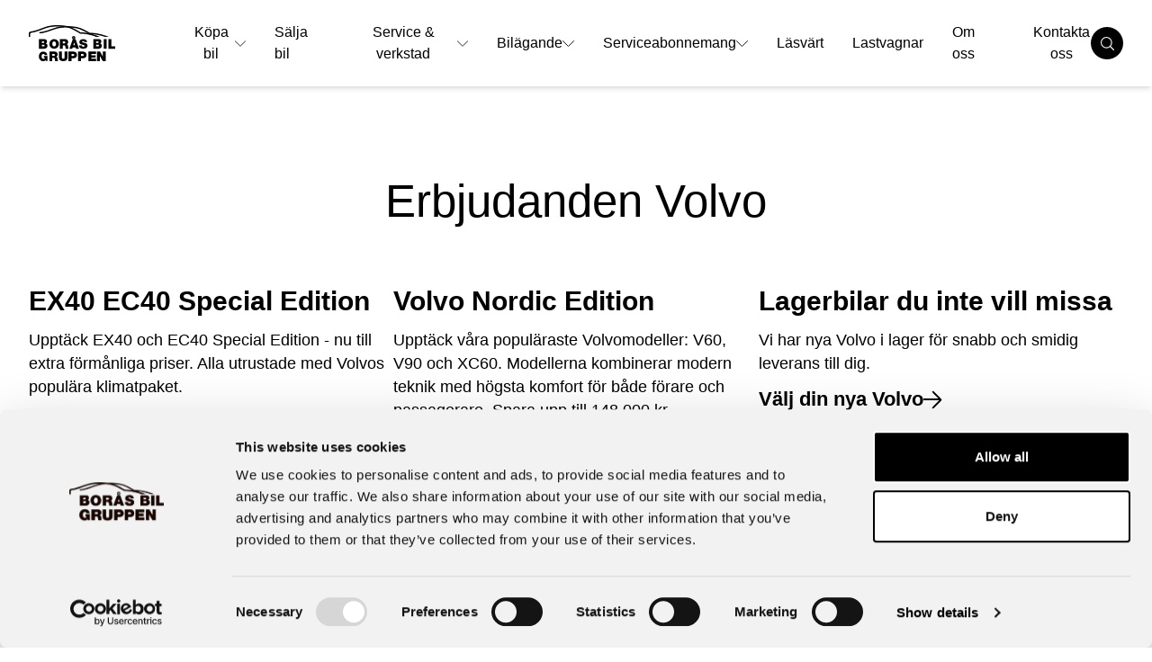

--- FILE ---
content_type: text/html; charset=utf-8
request_url: https://borasbil.se/kampanjer
body_size: 22946
content:
<!DOCTYPE html><html lang="sv"><head><meta charSet="utf-8"/><link rel="icon" href="/favicon.ico"/><meta name="viewport" content="width=device-width, initial-scale=1.0, minimum-scale=1.0, maximum-scale=6.0"/><meta name="theme-color" media="(prefers-color-scheme: dark)" content="black"/><title>Aktuella kampanjer | Borås Bil gruppen</title><link rel="icon" href="/favicon.ico"/><meta name="description" content="Här hittar du våra aktuella kampanjer som hjälper dig till ett bättre, och billigare bilägande."/><link rel="preload" as="image" imageSrcSet="https://a.storyblok.com/f/176854/1080x1080/1d09e8a32d/startklart_1080x1080.png/m/384x0/filters:quality(75) 384w, https://a.storyblok.com/f/176854/1080x1080/1d09e8a32d/startklart_1080x1080.png/m/640x0/filters:quality(75) 640w, https://a.storyblok.com/f/176854/1080x1080/1d09e8a32d/startklart_1080x1080.png/m/750x0/filters:quality(75) 750w, https://a.storyblok.com/f/176854/1080x1080/1d09e8a32d/startklart_1080x1080.png/m/828x0/filters:quality(75) 828w, https://a.storyblok.com/f/176854/1080x1080/1d09e8a32d/startklart_1080x1080.png/m/1080x0/filters:quality(75) 1080w, https://a.storyblok.com/f/176854/1080x1080/1d09e8a32d/startklart_1080x1080.png/m/1200x0/filters:quality(75) 1200w, https://a.storyblok.com/f/176854/1080x1080/1d09e8a32d/startklart_1080x1080.png/m/1920x0/filters:quality(75) 1920w, https://a.storyblok.com/f/176854/1080x1080/1d09e8a32d/startklart_1080x1080.png/m/2048x0/filters:quality(75) 2048w, https://a.storyblok.com/f/176854/1080x1080/1d09e8a32d/startklart_1080x1080.png/m/3840x0/filters:quality(75) 3840w" imageSizes="(max-width: 1023px) 100vw, 50vw"/><meta name="next-head-count" content="8"/><link rel="preload" href="/_next/static/css/8bae008fbf1b00f9.css" as="style"/><link rel="stylesheet" href="/_next/static/css/8bae008fbf1b00f9.css" data-n-g=""/><link rel="preload" href="/_next/static/css/9367581a95b0e079.css" as="style"/><link rel="stylesheet" href="/_next/static/css/9367581a95b0e079.css" data-n-p=""/><noscript data-n-css=""></noscript><script defer="" nomodule="" src="/_next/static/chunks/polyfills-c67a75d1b6f99dc8.js"></script><script src="/_next/static/chunks/webpack-72dceb6d4b877a15.js" defer=""></script><script src="/_next/static/chunks/framework-2c79e2a64abdb08b.js" defer=""></script><script src="/_next/static/chunks/main-7477d36a73a3487c.js" defer=""></script><script src="/_next/static/chunks/pages/_app-ba7079ded87d048e.js" defer=""></script><script src="/_next/static/chunks/658-341153f83584229b.js" defer=""></script><script src="/_next/static/chunks/115-979f339ab456a7c9.js" defer=""></script><script src="/_next/static/chunks/pages/%5B%5B...slug%5D%5D-637947ba6b317a80.js" defer=""></script><script src="/_next/static/2o4Y_wN5nxqxvqQw334aR/_buildManifest.js" defer=""></script><script src="/_next/static/2o4Y_wN5nxqxvqQw334aR/_ssgManifest.js" defer=""></script></head><body><div id="__next"><header class="bg-white sticky w-full top-0 !h-24 flex shadow-md z-50"><div class="!w-95 mx-auto h-full"><div class="flex xl:justify-start justify-between align-center w-full h-full items-center"><button aria-label="button that opens mobile nav menu" type="button" class="flex xl:hidden flex-col"><div class="bg-black h-[2px] w-6 rounded-xl"></div><div class="bg-black h-[2px] w-6 rounded-xl my-1"></div><div class="bg-black h-[2px] w-6 rounded-xl"></div></button><a class="cursor-pointer" aria-label="Button that goes to homepage" type="button" href="/"><svg xmlns="http://www.w3.org/2000/svg" viewBox="0 0 163.374 67.75" class="!h-10 !mr-9 lg:!mr-16 z-30 relative" aria-label="Borås bil gruppepn logo"><g data-name="Group 116 Copy 2"><path data-name="Fill 3" d="M29.133 44.303H19.098V26.268h9.69c5.1 0 5.649 3.163 5.649 4.522a3.727 3.727 0 0 1-2.181 3.535 4.387 4.387 0 0 1 3.072 4.5 5.044 5.044 0 0 1-1.927 4.1 6.864 6.864 0 0 1-4.268 1.378Zm-4.583-7.654v3.36h3.2c1.453 0 2.13-.546 2.13-1.717 0-1.091-.642-1.644-1.907-1.644Zm0-6.085v2.726h2.874c1.3 0 1.859-.446 1.859-1.492 0-.831-.608-1.235-1.859-1.235Z"></path><path data-name="Fill 10" d="M47.952 44.303a8.935 8.935 0 0 1-6.535-2.535 9.1 9.1 0 0 1-2.481-6.484 9.1 9.1 0 0 1 2.481-6.479 8.937 8.937 0 0 1 6.535-2.537 8.943 8.943 0 0 1 6.538 2.537 9.1 9.1 0 0 1 2.482 6.479 9.1 9.1 0 0 1-2.483 6.484 8.941 8.941 0 0 1-6.537 2.535Zm0-13.743c-1.709 0-3.535 1.241-3.535 4.724 0 2.285.929 4.726 3.535 4.726 1.711 0 3.539-1.241 3.539-4.726 0-2.284-.93-4.724-3.539-4.724Z"></path><path data-name="Fill 14" d="M64.074 44.305h-5.3V26.268h10.089c2.793 0 5.611 1.593 5.611 5.152 0 1.624-.674 3.783-2.575 4.522 1.41.566 2.332 2.206 2.529 4.5.013.16.024.36.037.59a9.556 9.556 0 0 0 .537 3.272h-5.294a13.368 13.368 0 0 1-.434-2.781v-.011c-.144-1.72-.294-3.5-2.384-3.5h-2.816v6.293Zm0-13.744v3.586h2.767c1 0 2.335-.186 2.335-1.794 0-1.256-.784-1.792-2.623-1.792Z"></path><path data-name="Fill 20" d="M82.209 44.305h-5.4l6.425-18.037h5.254L94.843 44.3h-5.572l-.732-2.577H82.99l-.781 2.58Zm3.641-12-1.686 5.556h3.3L85.9 32.303Z"></path><path data-name="Fill 28" d="M84.936 26.267a2.705 2.705 0 1 1 0-5.409 2.728 2.728 0 0 1 2.692 2.692 2.741 2.741 0 0 1-2.692 2.717Zm0-3.965a1.312 1.312 0 0 0-1.275 1.248 1.308 1.308 0 0 0 1.275 1.275 1.313 1.313 0 0 0 1.25-1.275 1.3 1.3 0 0 0-1.25-1.248Z" stroke="#000"></path><path data-name="Fill 32" d="M102.808 26.268c3.905 0 7.358 1.422 7.51 5.618h-5.243a1.3 1.3 0 0 0-.655-1.375 2.976 2.976 0 0 0-1.637-.434c-.757 0-1.992.193-1.992 1.157.1 1.229 2.673 1.5 5.217 2.17s5.066 1.809 5.066 4.966c0 4.484-4.309 5.931-8.318 5.931-2.042 0-7.861-.7-7.913-6.2h5.545a3.067 3.067 0 0 0 .2 1.132c.4 1.036 1.613 1.254 2.646 1.254.909 0 2.295-.289 2.295-1.568 0-.891-.781-1.133-3.882-1.976-2.847-.765-6.104-1.513-6.104-4.985 0-3.978 3.56-5.69 7.265-5.69"></path><path data-name="Fill 38" d="M131.93 44.303h-10.035V26.268h9.688c5.1 0 5.651 3.163 5.651 4.522a3.727 3.727 0 0 1-2.181 3.535 4.387 4.387 0 0 1 3.072 4.5 5.044 5.044 0 0 1-1.927 4.1 6.864 6.864 0 0 1-4.268 1.378Zm-4.583-7.654v3.36h3.2c1.453 0 2.13-.546 2.13-1.717 0-1.091-.642-1.644-1.909-1.644Zm0-6.085v2.726h2.874c1.3 0 1.859-.446 1.859-1.492 0-.819-.625-1.235-1.859-1.235Z"></path><path data-name="Fill 43" d="M141.732 44.302h5.41V26.268h-5.41Z"></path><path data-name="Fill 48" d="M155.931 26.268v13.411h7.443v4.623H150.75V26.268Z"></path><path data-name="Fill 54" d="M27.378 49.713c4.282 0 6.987 2.387 7.74 6.439h-4.964a2.476 2.476 0 0 0-2.447-2.147c-3.552 0-3.434 3.832-3.434 5.014 0 1.616.635 4.437 3.786 4.437a2.571 2.571 0 0 0 2.683-1.9H28.46v-3.694h6.869v9.476h-3.27l-.164-1.76a5.821 5.821 0 0 1-4.776 2.169c-4.964 0-8.021-3.954-8.021-8.848 0-6.559 4.493-9.186 8.28-9.186"></path><path data-name="Fill 58" d="M44.236 67.75h-5.3V49.713h10.089c2.793 0 5.611 1.593 5.611 5.152 0 1.624-.674 3.783-2.573 4.522 1.409.566 2.33 2.206 2.527 4.5.014.164.025.37.039.608a9.51 9.51 0 0 0 .535 3.254H49.87a13.828 13.828 0 0 1-.434-2.781v-.015c-.144-1.717-.293-3.493-2.384-3.493h-2.816v6.291Zm0-13.744v3.586h2.769c1 0 2.335-.186 2.335-1.792 0-1.257-.785-1.794-2.625-1.794Z"></path><path data-name="Fill 63" d="M73.202 49.713v10.805c0 4.886-2.668 7.229-8.1 7.229s-8.131-2.343-8.131-7.229V49.713h5.486v9.6c0 1.8 0 4.044 2.668 4.044 2.592 0 2.592-2.245 2.592-4.044v-9.6Z"></path><path data-name="Fill 75" d="M80.674 67.748h-5.669V49.713h9.48a6.706 6.706 0 0 1 5.249 2.115 6.233 6.233 0 0 1 1.5 4.047c0 4.078-2.63 6.418-7.215 6.418h-3.345v5.456Zm0-13.411v3.66h2.189c1.588 0 3.013-.147 3.013-1.918 0-1.611-1.213-1.742-2.679-1.742Z"></path><path data-name="Fill 81" d="M98.711 67.748H93.04V49.713h9.48a6.706 6.706 0 0 1 5.25 2.115 6.234 6.234 0 0 1 1.5 4.047c0 4.078-2.63 6.418-7.215 6.418h-3.344v5.456Zm0-13.411v3.66h2.187c1.588 0 3.013-.147 3.013-1.918 0-1.611-1.213-1.742-2.679-1.742Z"></path><path data-name="Fill 91" d="M127.041 49.713v4.623h-8.891v2.247h8.077v4.293h-8.077v2.248h9.155v4.623h-14.428V49.713Z"></path><path data-name="Fill 98" d="M145.339 49.713v18.034h-5.4l-5.531-9.851-.05 9.851h-5.25V49.713h5.681l5.249 9.65.049-9.65Z"></path><path data-name="Stroke 111" d="M20.902 13.93s1.409-.1 1.949-.155a31.995 31.995 0 0 0 1.936-.262c2.07-.35 3.006-.609 4.228-.914a86.26 86.26 0 0 0 2.676-.748c.928-.269 1.887-.547 2.68-.755 1.287-.339 7.7-2.57 9.709-3.3 2.251-.822 8.6-2.843 10.946-3.339a73.5 73.5 0 0 1 10.168-1.446c2.479-.131 7.488-.257 10.06-.144l.511.022c1.585.065 4.88.2 8.144.549a72.776 72.776 0 0 1 8.413 1.37 51.671 51.671 0 0 1 9.728 3.6l.576.266c1.526.7 3.134 1.552 5.566 2.84l2.195 1.16c1.564.823 2.659 1.453 3.383 1.869a6.408 6.408 0 0 0 1.424.725h.328a37.378 37.378 0 0 1 4.548.2c.356.046.829.092 1.43.149 1.115.106 2.64.252 4.455.506s4.079.661 6.682 1.2c2.078.435 4.309.972 5.969 1.434 1.8.5 5.508 1.654 6.733 2.1h-1.256c-4.529-1.385-4.521-1.333-5.616-1.639a99.091 99.091 0 0 0-5.936-1.426c-2.592-.542-4.829-.946-6.647-1.2s-3.323-.4-4.432-.5c-.605-.058-1.083-.1-1.449-.151a36.8 36.8 0 0 0-4.478-.19h-.33c-.3 0-.675-.216-1.678-.794-.765-.439-1.811-1.04-3.369-1.859l-2.194-1.16c-2.426-1.284-4.03-2.133-5.544-2.829l-.576-.267a55.025 55.025 0 0 0-9.632-3.569 74.189 74.189 0 0 0-8.342-1.358c-3.253-.347-6.537-.482-8.116-.546l-.512-.022c-2.556-.112-7.541.014-10.01.144a72.8 72.8 0 0 0-10.09 1.432c-2.325.492-8.636 2.5-10.875 3.318-2.02.737-8.455 2.977-9.755 3.319-.787.207-1.744.484-2.669.752-1.028.3-2 .58-2.694.754-1.231.307-2.181.523-4.254.92-.707.136-1.354.2-1.98.269-.48.051-2 .124-2 .124Z" stroke="#000" stroke-miterlimit="10" stroke-width="2"></path><path data-name="Stroke 113" d="M127.54 20.858s-3.584-1.344-6.564-2.231c-1.662-.5-3.9-1.067-5.98-1.532-2.612-.582-4.865-1.015-6.7-1.288-1.817-.27-3.348-.426-4.465-.54-.611-.063-1.093-.111-1.46-.161a33.24 33.24 0 0 0-4.514-.2h-.334c-.3 0-.679-.232-1.691-.851a96.527 96.527 0 0 0-3.393-2c-.808-.453-1.54-.867-2.212-1.246-2.443-1.381-4.063-2.289-5.583-3.04l-.58-.285a49.7 49.7 0 0 0-9.711-3.833 70.254 70.254 0 0 0-8.409-1.458c-3.272-.373-6.58-.518-8.172-.588l-.517-.022c-2.576-.122-7.599.014-10.091.155a69.045 69.045 0 0 0-10.163 1.535c-2.343.529-8.7 2.686-10.959 3.564-2.036.793-8.521 3.2-9.831 3.564-.792.224-1.756.521-2.688.808-1.036.32-2.015.623-2.715.809-1.24.33-2.2.562-4.288.988-.711.146-1.363.219-1.994.289a6.44 6.44 0 0 0-1.562.185c-.149.13-.2.974-.287 1.087-.074.093-.434.052-.979.112a50.662 50.662 0 0 0-.067 6.179h-.5a47.779 47.779 0 0 1 .1-6.538s.052-.183.1-.211a8.773 8.773 0 0 0 1.084-.123c.1-.269.255-.8.258-.805.019-.048.053-.155.1-.182a16.039 16.039 0 0 1 1.7-.218c.62-.07 1.331-.17 1.95-.281a43.2 43.2 0 0 0 4.259-.98c.691-.184 1.665-.485 2.7-.8.935-.289 1.9-.587 2.7-.811 1.3-.364 7.756-2.759 9.785-3.549 2.269-.882 8.667-3.053 11.029-3.585A69.9 69.9 0 0 1 47.141 1.22c2.5-.141 7.545-.276 10.136-.155l.516.023c1.6.07 4.917.216 8.206.591a69.466 69.466 0 0 1 8.478 1.471 50.14 50.14 0 0 1 9.802 3.87l.58.286c1.538.754 3.158 1.668 5.61 3.05.673.379 1.4.793 2.212 1.246a94.03 94.03 0 0 1 3.409 2.008 6.374 6.374 0 0 0 1.434.778h.333a35.145 35.145 0 0 1 4.582.208c.358.05.836.1 1.441.16 1.123.115 2.662.271 4.488.543 1.846.274 4.111.71 6.734 1.294 2.093.467 4.342 1.042 6.014 1.54 3 .892 7.939 2.706 7.992 2.727h-1.568Z" stroke="#000" stroke-miterlimit="10" stroke-width="2"></path></g></svg></a><nav class="h-full hidden xl:!flex items-center justify-between !w-full"><ul class="!flex !w-full items-center"><li class="!px-4"><button type="button" class="font-arial text-base flex items-center !gap-1" aria-label="opens dropdown menu">Köpa bil<svg xmlns="http://www.w3.org/2000/svg" viewBox="0 0 14 14" height="13" width="13" class="transition-all rotate-0"><path d="M.5 3.85 6.65 10a.48.48 0 0 0 .7 0l6.15-6.15" fill="none" stroke="#000" stroke-linecap="round" stroke-linejoin="round"></path></svg></button><div class="absolute  w-full flex justify-center left-0 py-10 z-20 bg-white hidden shadow-[0_35px_60px_-50px_rgba(0,0,0,0.3)]"><div class="w-95 flex justify-between pl-[10.5rem] pt-5"><div class="flex space-x-10"><ul class="pr-14"><li class="!pb-4 !pl-2 font-semibold text-lg font-arial"><a aria-label="link to underpage" href="/kampanjer">Aktuella kampanjer</a></li><li class="!pb-4 !pl-2 font-semibold text-lg font-arial"><a aria-label="link to underpage" href="/bilar?hits=24&amp;mileage.max=20">Nya bilar i lager</a></li><li class="!pb-4 !pl-2 font-semibold text-lg font-arial"><a aria-label="link to underpage" href="/kopa-bil/begagnade-bilar">Begagnade bilar</a></li><li class="!pb-4 !pl-2 font-semibold text-lg font-arial"><a aria-label="link to underpage" href="/kopa-bil/elbil">Elbil</a></li><li class="!pb-4 !pl-2 font-semibold text-lg font-arial"><a aria-label="link to underpage" href="/kopa-bil/privatleasing">Privatleasing</a></li><li class="!pb-4 !pl-2 font-semibold text-lg font-arial"><a aria-label="link to underpage" href="/kopa-bil/transportbil">Transportbil</a></li><li class="!pb-4 !pl-2 font-semibold text-lg font-arial"><a aria-label="link to underpage" href="/kopa-bil/tjanstebil">Tjänstebil</a></li><li class="!pb-4 !pl-2 font-semibold text-lg font-arial"><a aria-label="link to underpage" href="/kopa-bil/utkop-leasing">Utköp leasing</a></li><li class="!pb-4 !pl-2 font-semibold text-lg font-arial"><a aria-label="link to underpage" href="/kopa-bil/kontakta-saljare">Kontakta säljare</a></li></ul><ul class="flex flex-col !pr-14"><h4 class="!mb-2 font-semibold text-lg">Våra bilmärken</h4><li class="!pb-2"><a href="/volvo">Volvo</a></li><li class="!pb-2"><a href="/peugeot">Peugeot</a></li><li class="!pb-2"><a href="/citroen">Citroën</a></li><li class="!pb-2"><a href="/lynk-co">Lynk &amp; Co</a></li><li class="!pb-2"><a href="/maxus">Maxus</a></li></ul></div><div class="flex gap-2"><div class="flex gap-4 w-full"><div class="flex flex-col lg:max-w-xs max-w-full w-full"><div class="w-full h-full lg:!h-80 relative aspect-square"><img alt="" loading="lazy" decoding="async" data-nimg="fill" class="image-component default-transition object-cover object-cover" style="position:absolute;height:100%;width:100%;left:0;top:0;right:0;bottom:0;color:transparent" sizes="100vw" srcSet="https://a.storyblok.com/f/176854/2000x1551/5522eac850/volvo-xc40_recharge.jpg/m/640x0/filters:quality(75) 640w, https://a.storyblok.com/f/176854/2000x1551/5522eac850/volvo-xc40_recharge.jpg/m/750x0/filters:quality(75) 750w, https://a.storyblok.com/f/176854/2000x1551/5522eac850/volvo-xc40_recharge.jpg/m/828x0/filters:quality(75) 828w, https://a.storyblok.com/f/176854/2000x1551/5522eac850/volvo-xc40_recharge.jpg/m/1080x0/filters:quality(75) 1080w, https://a.storyblok.com/f/176854/2000x1551/5522eac850/volvo-xc40_recharge.jpg/m/1200x0/filters:quality(75) 1200w, https://a.storyblok.com/f/176854/2000x1551/5522eac850/volvo-xc40_recharge.jpg/m/1920x0/filters:quality(75) 1920w, https://a.storyblok.com/f/176854/2000x1551/5522eac850/volvo-xc40_recharge.jpg/m/2048x0/filters:quality(75) 2048w, https://a.storyblok.com/f/176854/2000x1551/5522eac850/volvo-xc40_recharge.jpg/m/3840x0/filters:quality(75) 3840w" src="https://a.storyblok.com/f/176854/2000x1551/5522eac850/volvo-xc40_recharge.jpg/m/3840x0/filters:quality(75)"/></div><h4 class="text-xl font-bold !pt-2 !mb-0">Erbjudande: Fri försäkring</h4><p class="text-base !py-3">När du finansierar ditt köp av begagnad bil hos oss bjuder vi på försäkringen</p><a class="w-fit flex items-center gap-2 text-[22px] font-bold cursor-pointer text-start text-textLarge hover:arrow-width" aria-label="Läs mer om vårt erbjudande här" target="_self" href="/kopa-bil/boras-bil-komplett">Läs mer om vårt erbjudande här<div class="w-[2.5rem] pb-1"><span class="false !bg-black after:bg-black before:bg-black arrow transition-all"></span></div></a></div></div></div></div></div></li><li class="!px-4"><a aria-label="link to underpage" href="/">Sälja bil</a></li><li class="!px-4"><button type="button" class="font-arial text-base flex items-center !gap-1" aria-label="opens dropdown menu">Service &amp; verkstad<svg xmlns="http://www.w3.org/2000/svg" viewBox="0 0 14 14" height="13" width="13" class="transition-all rotate-0"><path d="M.5 3.85 6.65 10a.48.48 0 0 0 .7 0l6.15-6.15" fill="none" stroke="#000" stroke-linecap="round" stroke-linejoin="round"></path></svg></button><div class="absolute  w-full flex justify-center left-0 py-10 z-20 bg-white hidden shadow-[0_35px_60px_-50px_rgba(0,0,0,0.3)]"><div class="w-95 flex justify-between pl-[10.5rem] pt-5"><div class="flex space-x-10"><ul class="pr-14"><li class="!pb-4 !pl-2 font-semibold text-lg font-arial"><a aria-label="link to underpage" href="/service-verkstad/boka-service">Boka servicetid</a></li><li class="!pb-4 !pl-2 font-semibold text-lg font-arial"><a aria-label="link to underpage" href="/service-verkstad/bilglas">Bilglas</a></li><li class="!pb-4 !pl-2 font-semibold text-lg font-arial"><a aria-label="link to underpage" href="/service-verkstad/dackcenter">Däckcenter</a></li><li class="!pb-4 !pl-2 font-semibold text-lg font-arial"><a aria-label="link to underpage" href="/service-verkstad/skadecenter">Skadecenter</a></li><li class="!pb-4 !pl-2 font-semibold text-lg font-arial"><a aria-label="link to underpage" href="/bilagande/bilvard/smaskador">Smarta reparationer</a></li></ul></div><div class="flex gap-2"><div class="flex gap-4 w-full"><div class="flex flex-col lg:max-w-xs max-w-full w-full"><div class="w-full h-full lg:!h-80 relative aspect-square"><img alt="" loading="lazy" decoding="async" data-nimg="fill" class="image-component default-transition object-cover object-cover" style="position:absolute;height:100%;width:100%;left:0;top:0;right:0;bottom:0;color:transparent" sizes="100vw" srcSet="https://a.storyblok.com/f/176854/721x721/df3601b3aa/carpay_mockup.png/m/640x0/filters:quality(75) 640w, https://a.storyblok.com/f/176854/721x721/df3601b3aa/carpay_mockup.png/m/750x0/filters:quality(75) 750w, https://a.storyblok.com/f/176854/721x721/df3601b3aa/carpay_mockup.png/m/828x0/filters:quality(75) 828w, https://a.storyblok.com/f/176854/721x721/df3601b3aa/carpay_mockup.png/m/1080x0/filters:quality(75) 1080w, https://a.storyblok.com/f/176854/721x721/df3601b3aa/carpay_mockup.png/m/1200x0/filters:quality(75) 1200w, https://a.storyblok.com/f/176854/721x721/df3601b3aa/carpay_mockup.png/m/1920x0/filters:quality(75) 1920w, https://a.storyblok.com/f/176854/721x721/df3601b3aa/carpay_mockup.png/m/2048x0/filters:quality(75) 2048w, https://a.storyblok.com/f/176854/721x721/df3601b3aa/carpay_mockup.png/m/3840x0/filters:quality(75) 3840w" src="https://a.storyblok.com/f/176854/721x721/df3601b3aa/carpay_mockup.png/m/3840x0/filters:quality(75)"/></div><h4 class="text-xl font-bold !pt-2 !mb-0">Delbetala ditt besök med CarPay</h4><p class="text-base !py-3">upp till 12 månader räntefritt.</p><a class="w-fit flex items-center gap-2 text-[22px] font-bold cursor-pointer text-start text-textLarge hover:arrow-width" aria-label="Läs mer" target="_self" href="/bilagande/carpay-kortet">Läs mer<div class="w-[2.5rem] pb-1"><span class="false !bg-black after:bg-black before:bg-black arrow transition-all"></span></div></a></div></div><div class="flex gap-4 w-full"><div class="flex flex-col lg:max-w-xs max-w-full w-full"><div class="w-full h-full lg:!h-80 relative aspect-square"><img alt="" loading="lazy" decoding="async" data-nimg="fill" class="image-component default-transition object-cover object-cover" style="position:absolute;height:100%;width:100%;left:0;top:0;right:0;bottom:0;color:transparent" sizes="100vw" srcSet="https://a.storyblok.com/f/176854/1080x1081/03df7dec7d/dack_2.png/m/640x0/filters:quality(75) 640w, https://a.storyblok.com/f/176854/1080x1081/03df7dec7d/dack_2.png/m/750x0/filters:quality(75) 750w, https://a.storyblok.com/f/176854/1080x1081/03df7dec7d/dack_2.png/m/828x0/filters:quality(75) 828w, https://a.storyblok.com/f/176854/1080x1081/03df7dec7d/dack_2.png/m/1080x0/filters:quality(75) 1080w, https://a.storyblok.com/f/176854/1080x1081/03df7dec7d/dack_2.png/m/1200x0/filters:quality(75) 1200w, https://a.storyblok.com/f/176854/1080x1081/03df7dec7d/dack_2.png/m/1920x0/filters:quality(75) 1920w, https://a.storyblok.com/f/176854/1080x1081/03df7dec7d/dack_2.png/m/2048x0/filters:quality(75) 2048w, https://a.storyblok.com/f/176854/1080x1081/03df7dec7d/dack_2.png/m/3840x0/filters:quality(75) 3840w" src="https://a.storyblok.com/f/176854/1080x1081/03df7dec7d/dack_2.png/m/3840x0/filters:quality(75)"/></div><h4 class="text-xl font-bold !pt-2 !mb-0">Dags för vinterdäck?</h4><p class="text-base !py-3">Boka hjulskifte redan idag!</p><a class="w-fit flex items-center gap-2 text-[22px] font-bold cursor-pointer text-start text-textLarge hover:arrow-width" aria-label="Boka nu" target="_self" href="/service-verkstad/dackcenter">Boka nu<div class="w-[2.5rem] pb-1"><span class="false !bg-black after:bg-black before:bg-black arrow transition-all"></span></div></a></div></div></div></div></div></li><li class="!px-4"><button type="button" class="font-arial text-base flex items-center !gap-1" aria-label="opens dropdown menu">Bilägande<svg xmlns="http://www.w3.org/2000/svg" viewBox="0 0 14 14" height="13" width="13" class="transition-all rotate-0"><path d="M.5 3.85 6.65 10a.48.48 0 0 0 .7 0l6.15-6.15" fill="none" stroke="#000" stroke-linecap="round" stroke-linejoin="round"></path></svg></button><div class="absolute  w-full flex justify-center left-0 py-10 z-20 bg-white hidden shadow-[0_35px_60px_-50px_rgba(0,0,0,0.3)]"><div class="w-95 flex justify-between pl-[10.5rem] pt-5"><div class="flex space-x-10"><ul class="pr-14"><li class="!pb-4 !pl-2 font-semibold text-lg font-arial"><a aria-label="link to underpage" href="/bilagande/bilvard">Bilvård</a></li><li class="!pb-4 !pl-2 font-semibold text-lg font-arial"><a aria-label="link to underpage" href="/bilagande/carpay-kortet">CarPay</a></li><li class="!pb-4 !pl-2 font-semibold text-lg font-arial"><a aria-label="link to underpage" href="/bilagande/forsakring/forsakring-med-volvia">Försäkring</a></li><li class="!pb-4 !pl-2 font-semibold text-lg font-arial"><a aria-label="link to underpage" href="/bilagande/hertz">Hyrbil</a></li><li class="!pb-4 !pl-2 font-semibold text-lg font-arial"><a aria-label="link to underpage" href="/bilagande/rulla-bildelning">Rulla - bildelning</a></li><li class="!pb-4 !pl-2 font-semibold text-lg font-arial"><a aria-label="link to underpage" href="/bilagande/tanka">Tanka</a></li><li class="!pb-4 !pl-2 font-semibold text-lg font-arial"><a aria-label="link to underpage" href="/bilagande/tvatta">Tvätta automattvätt</a></li><li class="!pb-4 !pl-2 font-semibold text-lg font-arial"><a aria-label="link to underpage" href="/bilagande/tvatta/tvatta-sjalv">Tvätta själv</a></li></ul></div><div class="flex gap-2"><div class="flex gap-4 w-full"><div class="flex flex-col lg:max-w-xs max-w-full w-full"><div class="w-full h-full lg:!h-80 relative aspect-square"><img alt="" loading="lazy" decoding="async" data-nimg="fill" class="image-component default-transition object-cover object-cover" style="position:absolute;height:100%;width:100%;left:0;top:0;right:0;bottom:0;color:transparent" sizes="100vw" srcSet="https://a.storyblok.com/f/176854/960x646/c8c0ae669c/vi_bryr_oss_miljon.jpg/m/640x0/filters:quality(75) 640w, https://a.storyblok.com/f/176854/960x646/c8c0ae669c/vi_bryr_oss_miljon.jpg/m/750x0/filters:quality(75) 750w, https://a.storyblok.com/f/176854/960x646/c8c0ae669c/vi_bryr_oss_miljon.jpg/m/828x0/filters:quality(75) 828w, https://a.storyblok.com/f/176854/960x646/c8c0ae669c/vi_bryr_oss_miljon.jpg/m/1080x0/filters:quality(75) 1080w, https://a.storyblok.com/f/176854/960x646/c8c0ae669c/vi_bryr_oss_miljon.jpg/m/1200x0/filters:quality(75) 1200w, https://a.storyblok.com/f/176854/960x646/c8c0ae669c/vi_bryr_oss_miljon.jpg/m/1920x0/filters:quality(75) 1920w, https://a.storyblok.com/f/176854/960x646/c8c0ae669c/vi_bryr_oss_miljon.jpg/m/2048x0/filters:quality(75) 2048w, https://a.storyblok.com/f/176854/960x646/c8c0ae669c/vi_bryr_oss_miljon.jpg/m/3840x0/filters:quality(75) 3840w" src="https://a.storyblok.com/f/176854/960x646/c8c0ae669c/vi_bryr_oss_miljon.jpg/m/3840x0/filters:quality(75)"/></div><h4 class="text-xl font-bold !pt-2 !mb-0">Månadens butikserbjudanden</h4><p class="text-base !py-3">Vi har alla tillbehör för att underlätta ditt bilägande!</p><a class="w-fit flex items-center gap-2 text-[22px] font-bold cursor-pointer text-start text-textLarge hover:arrow-width" aria-label="Se mer" target="_self" href="https://www.carpay.se/formaner/erbjudanden/manadens-erbjudanden/">Se mer<div class="w-[2.5rem] pb-1"><span class="false !bg-black after:bg-black before:bg-black arrow transition-all"></span></div></a></div></div><div class="flex gap-4 w-full"><div class="flex flex-col lg:max-w-xs max-w-full w-full"><div class="w-full h-full lg:!h-80 relative aspect-square"><img alt="" loading="lazy" decoding="async" data-nimg="fill" class="image-component default-transition object-cover object-cover" style="position:absolute;height:100%;width:100%;left:0;top:0;right:0;bottom:0;color:transparent" sizes="100vw" srcSet="https://a.storyblok.com/f/176854/1356x1017/af25acec73/tvatta-bilen-med-mobilen.jpg/m/640x0/filters:quality(75) 640w, https://a.storyblok.com/f/176854/1356x1017/af25acec73/tvatta-bilen-med-mobilen.jpg/m/750x0/filters:quality(75) 750w, https://a.storyblok.com/f/176854/1356x1017/af25acec73/tvatta-bilen-med-mobilen.jpg/m/828x0/filters:quality(75) 828w, https://a.storyblok.com/f/176854/1356x1017/af25acec73/tvatta-bilen-med-mobilen.jpg/m/1080x0/filters:quality(75) 1080w, https://a.storyblok.com/f/176854/1356x1017/af25acec73/tvatta-bilen-med-mobilen.jpg/m/1200x0/filters:quality(75) 1200w, https://a.storyblok.com/f/176854/1356x1017/af25acec73/tvatta-bilen-med-mobilen.jpg/m/1920x0/filters:quality(75) 1920w, https://a.storyblok.com/f/176854/1356x1017/af25acec73/tvatta-bilen-med-mobilen.jpg/m/2048x0/filters:quality(75) 2048w, https://a.storyblok.com/f/176854/1356x1017/af25acec73/tvatta-bilen-med-mobilen.jpg/m/3840x0/filters:quality(75) 3840w" src="https://a.storyblok.com/f/176854/1356x1017/af25acec73/tvatta-bilen-med-mobilen.jpg/m/3840x0/filters:quality(75)"/></div><h4 class="text-xl font-bold !pt-2 !mb-0">Tvätta bilen med mobilen</h4><p class="text-base !py-3">Med vår app behöver du inte ens lämna bilen för att tvätta den.</p><a class="w-fit flex items-center gap-2 text-[22px] font-bold cursor-pointer text-start text-textLarge hover:arrow-width" aria-label="Läs mer" target="_self" href="https://borasbil.se/bilagande/tvatta/tvatta-bilen-med-mobilen">Läs mer<div class="w-[2.5rem] pb-1"><span class="false !bg-black after:bg-black before:bg-black arrow transition-all"></span></div></a></div></div></div></div></div></li><li class="!px-4"><button type="button" class="font-arial text-base flex items-center !gap-1" aria-label="opens dropdown menu">Serviceabonnemang<svg xmlns="http://www.w3.org/2000/svg" viewBox="0 0 14 14" height="13" width="13" class="transition-all rotate-0"><path d="M.5 3.85 6.65 10a.48.48 0 0 0 .7 0l6.15-6.15" fill="none" stroke="#000" stroke-linecap="round" stroke-linejoin="round"></path></svg></button><div class="absolute  w-full flex justify-center left-0 py-10 z-20 bg-white hidden shadow-[0_35px_60px_-50px_rgba(0,0,0,0.3)]"><div class="w-95 flex justify-between pl-[10.5rem] pt-5"><div class="flex space-x-10"><ul class="pr-14"><li class="!pb-4 !pl-2 font-semibold text-lg font-arial"><a aria-label="link to underpage" href="/bilagande/serviceabonnemang">Om Serviceabonnemang</a></li><li class="!pb-4 !pl-2 font-semibold text-lg font-arial"><a aria-label="link to underpage" href="/bilagande/serviceabonnemang/volvo">Volvo</a></li><li class="!pb-4 !pl-2 font-semibold text-lg font-arial"><a aria-label="link to underpage" href="/bilagande/serviceabonnemang/volvo">Volvo</a></li><li class="!pb-4 !pl-2 font-semibold text-lg font-arial"><a aria-label="link to underpage" href="/bilagande/serviceabonnemang/peugeot">Peugeot</a></li><li class="!pb-4 !pl-2 font-semibold text-lg font-arial"><a aria-label="link to underpage" href="/bilagande/serviceabonnemang/citroen">Citroën</a></li><li class="!pb-4 !pl-2 font-semibold text-lg font-arial"><a aria-label="link to underpage" href="/bilagande/serviceabonnemang/renault-dacia">Renault</a></li><li class="!pb-4 !pl-2 font-semibold text-lg font-arial"><a aria-label="link to underpage" href="/bilagande/serviceabonnemang/renault-dacia">Dacia</a></li><li class="!pb-4 !pl-2 font-semibold text-lg font-arial"><a aria-label="link to underpage" href="/bilagande/serviceabonnemang/polestar">Polestar</a></li></ul></div><div class="flex gap-2"></div></div></div></li><li class="!px-4"><a aria-label="link to underpage" href="/">Läsvärt</a></li><li class="!px-4"><a aria-label="link to underpage" href="/">Lastvagnar</a></li><li class="!px-4"><a aria-label="link to underpage" href="/">Om oss</a></li><li class="!px-4"><button type="button" class="font-arial text-base flex items-center !gap-1" aria-label="opens dropdown menu">Kontakta oss<svg xmlns="http://www.w3.org/2000/svg" viewBox="0 0 14 14" height="13" width="13" class="transition-all rotate-0"><path d="M.5 3.85 6.65 10a.48.48 0 0 0 .7 0l6.15-6.15" fill="none" stroke="#000" stroke-linecap="round" stroke-linejoin="round"></path></svg></button><div class="absolute  w-full flex justify-center left-0 py-10 z-20 bg-white hidden shadow-[0_35px_60px_-50px_rgba(0,0,0,0.3)]"><div class="w-95 flex justify-between pl-[10.5rem] pt-5"><div class="flex space-x-10"><ul class="pr-14"><li class="!pb-4 !pl-2 font-semibold text-lg font-arial"><a aria-label="link to underpage" href="/anlaggning/boras">Borås Bil, Hulta</a></li><li class="!pb-4 !pl-2 font-semibold text-lg font-arial"><a aria-label="link to underpage" href="/anlaggning/viared-boras">Borås Bil, Viared</a></li><li class="!pb-4 !pl-2 font-semibold text-lg font-arial"><a aria-label="link to underpage" href="/anlaggning/kinna">Kinna Bil</a></li><li class="!pb-4 !pl-2 font-semibold text-lg font-arial"><a aria-label="link to underpage" href="/anlaggning/bogesunds-bil">Bogesunds Bil Ulricehamn</a></li><li class="!pb-4 !pl-2 font-semibold text-lg font-arial"><a aria-label="link to underpage" href="/anlaggning/bogesunds-bil-tranemo">Bogesunds Bil Tranemo</a></li><li class="!pb-4 !pl-2 font-semibold text-lg font-arial"><a aria-label="link to underpage" href="/anlaggning/boras-bil-lastvagnar">Borås Bil Lastvagnar</a></li><li class="!pb-4 !pl-2 font-semibold text-lg font-arial"><a aria-label="link to underpage" href="/anlaggning/meca-bogesunds-bil">MECA Bogesunds Bil Tranemo</a></li><li class="!pb-4 !pl-2 font-semibold text-lg font-arial"><a aria-label="link to underpage" href="/anlaggning/meca-getang">MECA Getängs Bilservice</a></li><li class="!pb-4 !pl-2 font-semibold text-lg font-arial"><a aria-label="link to underpage" href="/anlaggning/meca-hulta">MECA Getängs Bilservice Hulta</a></li></ul></div><div class="flex gap-2"></div></div></div></li></ul><div class="flex items-center transition-all 2xl:w-[30%] h-full relative z-40"><div class="border-b h-fit border-black w-full transition-all opacity-0"><input type="text" class="!outline-none placeholder:italic !bg-white active:!ring-0 active:!outline-none active:!border-none focus:!shadow-none !border-transparent !border-none !hidden 2xl:!block transition-all w-full text-textBase placeholder:text-black !py-3 focus:!ring-0 focus:!border-transparent focus:!outline-none focus:!border-none" autofocus="" placeholder="Sök bil" value=""/></div><button type="button" class="bg-black absolute right-0 top-0 bottom-0 my-auto mx-0 rounded-full w-9 h-9 flex justify-center items-center" aria-label="search cars"><svg xmlns="http://www.w3.org/2000/svg" viewBox="0 0 14 14" height="15" width="15"><g fill="none" stroke="#fff" stroke-linecap="round" stroke-linejoin="round"><circle cx="5.92" cy="5.92" r="5.42"></circle><path d="M13.5 13.5 9.75 9.75"></path></g></svg></button></div><form class="flex justify-end absolute lg:!top-[6rem] !top-[6rem] !left-0 w-full transition-all 2xl:!hidden"><div class="w-full bg-gray-50 flex justify-end items-center relative !py-0 transition-all"></div></form></nav><nav class="flex xl:hidden"><div class="flex items-center transition-all 2xl:w-[30%] h-full relative z-40"><div class="border-b h-fit border-black w-full transition-all opacity-0"><input type="text" class="!outline-none placeholder:italic !bg-white active:!ring-0 active:!outline-none active:!border-none focus:!shadow-none !border-transparent !border-none !hidden 2xl:!block transition-all w-full text-textBase placeholder:text-black !py-3 focus:!ring-0 focus:!border-transparent focus:!outline-none focus:!border-none" autofocus="" placeholder="Sök bil" value=""/></div><button type="button" class="bg-black absolute right-0 top-0 bottom-0 my-auto mx-0 rounded-full w-9 h-9 flex justify-center items-center" aria-label="search cars"><svg xmlns="http://www.w3.org/2000/svg" viewBox="0 0 14 14" height="15" width="15"><g fill="none" stroke="#fff" stroke-linecap="round" stroke-linejoin="round"><circle cx="5.92" cy="5.92" r="5.42"></circle><path d="M13.5 13.5 9.75 9.75"></path></g></svg></button></div><form class="flex justify-end absolute lg:!top-[6rem] !top-[6rem] !left-0 w-full transition-all 2xl:!hidden"><div class="w-full bg-gray-50 flex justify-end items-center relative !py-0 transition-all"></div></form></nav></div></div></header><noscript><iframe src="https://www.googletagmanager.com/ns.html?id=GTM-WWNPR5T" height="0" width="0" style="display:none;visibility:hidden"></iframe></noscript><main class="scroll-smooth [&amp;&gt;*]:scroll-mt-24"><div class="bg-black"><div class="w-full flex -z-[0] relative lg:h-full aspect-square max-h-[30rem] box-border max-w-full lg:mb-24 mb-16"><img alt="" loading="lazy" decoding="async" data-nimg="fill" class="image-component default-transition object-cover object-center opacity-80 object-cover opacity-0" style="position:absolute;height:100%;width:100%;left:0;top:0;right:0;bottom:0;color:transparent" sizes="100vw" srcSet="https://a.storyblok.com/f/176854/2000x857/335b5af8b7/drone_1.jpg/m/640x0/filters:quality(75) 640w, https://a.storyblok.com/f/176854/2000x857/335b5af8b7/drone_1.jpg/m/750x0/filters:quality(75) 750w, https://a.storyblok.com/f/176854/2000x857/335b5af8b7/drone_1.jpg/m/828x0/filters:quality(75) 828w, https://a.storyblok.com/f/176854/2000x857/335b5af8b7/drone_1.jpg/m/1080x0/filters:quality(75) 1080w, https://a.storyblok.com/f/176854/2000x857/335b5af8b7/drone_1.jpg/m/1200x0/filters:quality(75) 1200w, https://a.storyblok.com/f/176854/2000x857/335b5af8b7/drone_1.jpg/m/1920x0/filters:quality(75) 1920w, https://a.storyblok.com/f/176854/2000x857/335b5af8b7/drone_1.jpg/m/2048x0/filters:quality(75) 2048w, https://a.storyblok.com/f/176854/2000x857/335b5af8b7/drone_1.jpg/m/3840x0/filters:quality(75) 3840w" src="https://a.storyblok.com/f/176854/2000x857/335b5af8b7/drone_1.jpg/m/3840x0/filters:quality(75)"/><div class="absolute inset-0 flex items-center justify-center w-full"><div class="flex flex-col w-95 justify-center items-center text-center"><h3 class="max-w-xs mb-4 font-bold text-white text-h2Mobile lg:text-h2 lg:max-w-xl lg:line-height-desktop ">Våra bästa kampanjer på bilar</h3><p class="max-w-xs mb-4 text-white text-textLarge lg:max-w-3xl">Här hittar du våra bästa erbjudanden och kampanjer på bilar

</p></div></div></div></div><div class="w-full flex justify-center items-center  mt-0 flex-col -z-[0] relative box-border" id=""><h3 class=" text-[22px]  lg:text-h1 max-w-xl  lg:leading-tight text-center">Erbjudanden Volvo</h3><div class="mt-6 lg:mt-10 text-center text-textXLMobileSmall lg:text-xxl big-richtext space-y-4 w-95 lg:max-w-xl px-4 lg:px-0 lg:leading-9  "></div></div><div class="lg:mb-24 mb-16 w-full h-full flex justify-center"><div class="lg:w-95 w-full h-full flex flex-col items-center lg:items-baseline lg:flex-row lg:justify-center gap-3"><div class="w-full h-full flex flex-col 2xl:max-w-[38rem] flex-1 mb-10 lg:mb-0"><div class="relative w-full h-full aspect-[1.1/1] mb-4"><img alt="" loading="lazy" decoding="async" data-nimg="fill" class="image-component default-transition object-cover object-cover opacity-0" style="position:absolute;height:100%;width:100%;left:0;top:0;right:0;bottom:0;color:transparent" sizes="(max-width: 1023px) 100vw, 33vw" srcSet="https://a.storyblok.com/f/176854/1080x1080/c06d42d02b/volvo_ex40_ec40_1080x1080.png/m/256x0/filters:quality(75) 256w, https://a.storyblok.com/f/176854/1080x1080/c06d42d02b/volvo_ex40_ec40_1080x1080.png/m/384x0/filters:quality(75) 384w, https://a.storyblok.com/f/176854/1080x1080/c06d42d02b/volvo_ex40_ec40_1080x1080.png/m/640x0/filters:quality(75) 640w, https://a.storyblok.com/f/176854/1080x1080/c06d42d02b/volvo_ex40_ec40_1080x1080.png/m/750x0/filters:quality(75) 750w, https://a.storyblok.com/f/176854/1080x1080/c06d42d02b/volvo_ex40_ec40_1080x1080.png/m/828x0/filters:quality(75) 828w, https://a.storyblok.com/f/176854/1080x1080/c06d42d02b/volvo_ex40_ec40_1080x1080.png/m/1080x0/filters:quality(75) 1080w, https://a.storyblok.com/f/176854/1080x1080/c06d42d02b/volvo_ex40_ec40_1080x1080.png/m/1200x0/filters:quality(75) 1200w, https://a.storyblok.com/f/176854/1080x1080/c06d42d02b/volvo_ex40_ec40_1080x1080.png/m/1920x0/filters:quality(75) 1920w, https://a.storyblok.com/f/176854/1080x1080/c06d42d02b/volvo_ex40_ec40_1080x1080.png/m/2048x0/filters:quality(75) 2048w, https://a.storyblok.com/f/176854/1080x1080/c06d42d02b/volvo_ex40_ec40_1080x1080.png/m/3840x0/filters:quality(75) 3840w" src="https://a.storyblok.com/f/176854/1080x1080/c06d42d02b/volvo_ex40_ec40_1080x1080.png/m/3840x0/filters:quality(75)"/></div><div class="flex flex-col px-4 lg:px-0"><h3 class="text-h3Mobile lg:text-h3 font-bold mb-2">EX40 EC40 Special Edition</h3><div class="text-textLarge space-y-4 big-richtext"><p>Upptäck EX40 och EC40 Special Edition - nu till extra förmånliga priser. Alla utrustade med Volvos populära klimatpaket.</p></div><a class="w-fit flex items-center gap-2 text-[22px] font-bold cursor-pointer mt-2 whitespace-nowrap hover:arrow-width" aria-label="Läs mer" target="_self" href="https://borasbil.se/kampanjer/kampanj-volvo-ex40-och-ec40">Läs mer<div class="w-[2.5rem] pb-1"><span class="false !bg-black after:bg-black before:bg-black arrow transition-all"></span></div></a></div></div><div class="w-full h-full flex flex-col 2xl:max-w-[38rem] flex-1 mb-10 lg:mb-0"><div class="relative w-full h-full aspect-[1.1/1] mb-4"><img alt="" loading="lazy" decoding="async" data-nimg="fill" class="image-component default-transition object-cover object-cover opacity-0" style="position:absolute;height:100%;width:100%;left:0;top:0;right:0;bottom:0;color:transparent" sizes="(max-width: 1023px) 100vw, 33vw" srcSet="https://a.storyblok.com/f/176854/1080x1080/06e69b60a5/volvo_nordic_edition_1080x1080.png/m/256x0/filters:quality(75) 256w, https://a.storyblok.com/f/176854/1080x1080/06e69b60a5/volvo_nordic_edition_1080x1080.png/m/384x0/filters:quality(75) 384w, https://a.storyblok.com/f/176854/1080x1080/06e69b60a5/volvo_nordic_edition_1080x1080.png/m/640x0/filters:quality(75) 640w, https://a.storyblok.com/f/176854/1080x1080/06e69b60a5/volvo_nordic_edition_1080x1080.png/m/750x0/filters:quality(75) 750w, https://a.storyblok.com/f/176854/1080x1080/06e69b60a5/volvo_nordic_edition_1080x1080.png/m/828x0/filters:quality(75) 828w, https://a.storyblok.com/f/176854/1080x1080/06e69b60a5/volvo_nordic_edition_1080x1080.png/m/1080x0/filters:quality(75) 1080w, https://a.storyblok.com/f/176854/1080x1080/06e69b60a5/volvo_nordic_edition_1080x1080.png/m/1200x0/filters:quality(75) 1200w, https://a.storyblok.com/f/176854/1080x1080/06e69b60a5/volvo_nordic_edition_1080x1080.png/m/1920x0/filters:quality(75) 1920w, https://a.storyblok.com/f/176854/1080x1080/06e69b60a5/volvo_nordic_edition_1080x1080.png/m/2048x0/filters:quality(75) 2048w, https://a.storyblok.com/f/176854/1080x1080/06e69b60a5/volvo_nordic_edition_1080x1080.png/m/3840x0/filters:quality(75) 3840w" src="https://a.storyblok.com/f/176854/1080x1080/06e69b60a5/volvo_nordic_edition_1080x1080.png/m/3840x0/filters:quality(75)"/></div><div class="flex flex-col px-4 lg:px-0"><h3 class="text-h3Mobile lg:text-h3 font-bold mb-2">Volvo Nordic Edition</h3><div class="text-textLarge space-y-4 big-richtext"><p>Upptäck våra populäraste Volvomodeller: V60, V90 och XC60. Modellerna kombinerar modern teknik med högsta komfort för både förare och passagerare<!-- -->. Spara upp till 148 000 kr.</p></div><a class="w-fit flex items-center gap-2 text-[22px] font-bold cursor-pointer mt-2 whitespace-nowrap hover:arrow-width" aria-label="Läs mer" target="_self" href="/volvo/volvo-nordic-edition">Läs mer<div class="w-[2.5rem] pb-1"><span class="false !bg-black after:bg-black before:bg-black arrow transition-all"></span></div></a></div></div><div class="w-full h-full flex flex-col 2xl:max-w-[38rem] flex-1 mb-10 lg:mb-0"><div class="relative w-full h-full aspect-[1.1/1] mb-4"><img alt="" loading="lazy" decoding="async" data-nimg="fill" class="image-component default-transition object-cover object-cover opacity-0" style="position:absolute;height:100%;width:100%;left:0;top:0;right:0;bottom:0;color:transparent" sizes="(max-width: 1023px) 100vw, 33vw" srcSet="https://a.storyblok.com/f/176854/1080x1080/39673261a0/volvo_xc60_kampanj_1080x1080.png/m/256x0/filters:quality(75) 256w, https://a.storyblok.com/f/176854/1080x1080/39673261a0/volvo_xc60_kampanj_1080x1080.png/m/384x0/filters:quality(75) 384w, https://a.storyblok.com/f/176854/1080x1080/39673261a0/volvo_xc60_kampanj_1080x1080.png/m/640x0/filters:quality(75) 640w, https://a.storyblok.com/f/176854/1080x1080/39673261a0/volvo_xc60_kampanj_1080x1080.png/m/750x0/filters:quality(75) 750w, https://a.storyblok.com/f/176854/1080x1080/39673261a0/volvo_xc60_kampanj_1080x1080.png/m/828x0/filters:quality(75) 828w, https://a.storyblok.com/f/176854/1080x1080/39673261a0/volvo_xc60_kampanj_1080x1080.png/m/1080x0/filters:quality(75) 1080w, https://a.storyblok.com/f/176854/1080x1080/39673261a0/volvo_xc60_kampanj_1080x1080.png/m/1200x0/filters:quality(75) 1200w, https://a.storyblok.com/f/176854/1080x1080/39673261a0/volvo_xc60_kampanj_1080x1080.png/m/1920x0/filters:quality(75) 1920w, https://a.storyblok.com/f/176854/1080x1080/39673261a0/volvo_xc60_kampanj_1080x1080.png/m/2048x0/filters:quality(75) 2048w, https://a.storyblok.com/f/176854/1080x1080/39673261a0/volvo_xc60_kampanj_1080x1080.png/m/3840x0/filters:quality(75) 3840w" src="https://a.storyblok.com/f/176854/1080x1080/39673261a0/volvo_xc60_kampanj_1080x1080.png/m/3840x0/filters:quality(75)"/></div><div class="flex flex-col px-4 lg:px-0"><h3 class="text-h3Mobile lg:text-h3 font-bold mb-2">Lagerbilar du inte vill missa</h3><div class="text-textLarge space-y-4 big-richtext"><p>Vi har nya Volvo i lager för snabb och smidig leverans till dig. </p></div><a class="w-fit flex items-center gap-2 text-[22px] font-bold cursor-pointer mt-2 whitespace-nowrap hover:arrow-width" aria-label="Välj din nya Volvo" target="_self" href="/volvo/nya-volvo-for-omgaende-leverans">Välj din nya Volvo<div class="w-[2.5rem] pb-1"><span class="false !bg-black after:bg-black before:bg-black arrow transition-all"></span></div></a></div></div></div></div><div class="bg-black"><div class="w-full flex -z-[0] relative lg:h-full aspect-square max-h-[30rem] box-border max-w-full lg:mb-24 mb-16"><img alt="" loading="lazy" decoding="async" data-nimg="fill" class="image-component default-transition object-cover object-center opacity-80 object-cover opacity-0" style="position:absolute;height:100%;width:100%;left:0;top:0;right:0;bottom:0;color:transparent" sizes="100vw" srcSet="https://a.storyblok.com/f/176854/1920x1080/ec16a2cd1d/lastrumsmatta_1920x1080px.jpg/m/640x0/filters:quality(75) 640w, https://a.storyblok.com/f/176854/1920x1080/ec16a2cd1d/lastrumsmatta_1920x1080px.jpg/m/750x0/filters:quality(75) 750w, https://a.storyblok.com/f/176854/1920x1080/ec16a2cd1d/lastrumsmatta_1920x1080px.jpg/m/828x0/filters:quality(75) 828w, https://a.storyblok.com/f/176854/1920x1080/ec16a2cd1d/lastrumsmatta_1920x1080px.jpg/m/1080x0/filters:quality(75) 1080w, https://a.storyblok.com/f/176854/1920x1080/ec16a2cd1d/lastrumsmatta_1920x1080px.jpg/m/1200x0/filters:quality(75) 1200w, https://a.storyblok.com/f/176854/1920x1080/ec16a2cd1d/lastrumsmatta_1920x1080px.jpg/m/1920x0/filters:quality(75) 1920w, https://a.storyblok.com/f/176854/1920x1080/ec16a2cd1d/lastrumsmatta_1920x1080px.jpg/m/2048x0/filters:quality(75) 2048w, https://a.storyblok.com/f/176854/1920x1080/ec16a2cd1d/lastrumsmatta_1920x1080px.jpg/m/3840x0/filters:quality(75) 3840w" src="https://a.storyblok.com/f/176854/1920x1080/ec16a2cd1d/lastrumsmatta_1920x1080px.jpg/m/3840x0/filters:quality(75)"/><div class="absolute inset-0 flex items-center justify-center w-full"><div class="flex flex-col w-95 items-start text-start"><h3 class="max-w-xs mb-4 font-bold text-white text-h2Mobile lg:text-h2 lg:max-w-xl lg:line-height-desktop ">Tillbehörspaket till kampanjpris 3.995 kr</h3><p class="max-w-xs mb-4 text-white text-textLarge lg:max-w-3xl">Vid köp av ny eller begagnad Volvo</p><span class="w-max"><a class="w-fit flex items-center gap-2 text-[22px] font-bold cursor-pointer false font-normal w-full text-start text-white hover:arrow-width" aria-label="Läs mer" target="_self" href="/volvo/kampanjer/tillbehorskampanj-volvo">Läs mer<div class="w-[2.5rem] pb-1"><span class="false false arrow transition-all"></span></div></a></span></div></div></div></div><div class="bg-black"><div class="w-full flex -z-[0] relative lg:h-full aspect-square max-h-[30rem] box-border max-w-full lg:mb-12 mb-6"><img alt="" loading="lazy" decoding="async" data-nimg="fill" class="image-component default-transition object-cover object-center opacity-80 object-cover opacity-0" style="position:absolute;height:100%;width:100%;left:0;top:0;right:0;bottom:0;color:transparent" sizes="100vw" srcSet="/_next/image?url=https%3A%2F%2Fa.storyblok.com%2Ff%2F176854%2F2560x1440%2Fc5d590b5a2%2Fex60_teaser_hero_16x9.jpg%2Fm%2F500x500%2Ffilters%3Afocal(430x985%3A431x986)&amp;w=640&amp;q=75 640w, /_next/image?url=https%3A%2F%2Fa.storyblok.com%2Ff%2F176854%2F2560x1440%2Fc5d590b5a2%2Fex60_teaser_hero_16x9.jpg%2Fm%2F500x500%2Ffilters%3Afocal(430x985%3A431x986)&amp;w=750&amp;q=75 750w, /_next/image?url=https%3A%2F%2Fa.storyblok.com%2Ff%2F176854%2F2560x1440%2Fc5d590b5a2%2Fex60_teaser_hero_16x9.jpg%2Fm%2F500x500%2Ffilters%3Afocal(430x985%3A431x986)&amp;w=828&amp;q=75 828w, /_next/image?url=https%3A%2F%2Fa.storyblok.com%2Ff%2F176854%2F2560x1440%2Fc5d590b5a2%2Fex60_teaser_hero_16x9.jpg%2Fm%2F500x500%2Ffilters%3Afocal(430x985%3A431x986)&amp;w=1080&amp;q=75 1080w, /_next/image?url=https%3A%2F%2Fa.storyblok.com%2Ff%2F176854%2F2560x1440%2Fc5d590b5a2%2Fex60_teaser_hero_16x9.jpg%2Fm%2F500x500%2Ffilters%3Afocal(430x985%3A431x986)&amp;w=1200&amp;q=75 1200w, /_next/image?url=https%3A%2F%2Fa.storyblok.com%2Ff%2F176854%2F2560x1440%2Fc5d590b5a2%2Fex60_teaser_hero_16x9.jpg%2Fm%2F500x500%2Ffilters%3Afocal(430x985%3A431x986)&amp;w=1920&amp;q=75 1920w, /_next/image?url=https%3A%2F%2Fa.storyblok.com%2Ff%2F176854%2F2560x1440%2Fc5d590b5a2%2Fex60_teaser_hero_16x9.jpg%2Fm%2F500x500%2Ffilters%3Afocal(430x985%3A431x986)&amp;w=2048&amp;q=75 2048w, /_next/image?url=https%3A%2F%2Fa.storyblok.com%2Ff%2F176854%2F2560x1440%2Fc5d590b5a2%2Fex60_teaser_hero_16x9.jpg%2Fm%2F500x500%2Ffilters%3Afocal(430x985%3A431x986)&amp;w=3840&amp;q=75 3840w" src="/_next/image?url=https%3A%2F%2Fa.storyblok.com%2Ff%2F176854%2F2560x1440%2Fc5d590b5a2%2Fex60_teaser_hero_16x9.jpg%2Fm%2F500x500%2Ffilters%3Afocal(430x985%3A431x986)&amp;w=3840&amp;q=75"/><div class="absolute inset-0 flex items-center justify-center w-full"><div class="flex flex-col w-95 justify-center items-center text-center"><h3 class="max-w-xs mb-4 font-bold text-white text-h2Mobile lg:text-h2 lg:max-w-xl lg:line-height-desktop ">Premiär för nya Volvo EX60</h3><p class="max-w-xs mb-4 text-white text-textLarge lg:max-w-3xl">Den 21 januari är det världspremiär för nya EX60 - med snabbare laddning och längre räckvidd än någon tidigare Volvomodell. Tillverkningen startar i Göteborg under första halvan av 2026.</p><span class="w-max"><a class="w-fit flex items-center gap-2 text-[22px] font-normal cursor-pointer transition-all duration-500 pl-10 font-normal w-full text-start text-white px-4 py-2 border-2 rounded" style="background-color:black;border-color:black;color:white;transition:all 0.5s" aria-label="Anmäl ditt intresse" target="_self" href="https://borasbil.se/volvo/modeller#/ex60-electric">Anmäl ditt intresse<svg viewBox="0 0 24 24" height="20px" width="20px" xmlns="http://www.w3.org/2000/svg" stroke-width="2.5px" class="arrow-svg none stroke-current white undefined"><path d="M0.75 12L23.25 12" fill="none" stroke-linecap="round" stroke-linejoin="round"></path><path d="M12.75 22.5L23.25 12 12.75 1.5" fill="none" stroke-linecap="round" stroke-linejoin="round"></path></svg></a></span></div></div></div></div><div class="w-full flex justify-center items-center  mt-0 flex-col -z-[0] relative box-border" id=""><h3 class=" text-[22px]  lg:text-h1 max-w-xl  lg:leading-tight text-center">Erbjudanden Peugeot, Citroën och Maxus</h3><div class="mt-6 lg:mt-10 text-center text-textXLMobileSmall lg:text-xxl big-richtext space-y-4 w-95 lg:max-w-xl px-4 lg:px-0 lg:leading-9  "></div></div><div class="bg-black"><div class="w-full flex -z-[0] relative lg:h-full aspect-square max-h-[30rem] box-border max-w-full lg:mb-24 mb-16"><img alt="" loading="lazy" decoding="async" data-nimg="fill" class="image-component default-transition object-cover object-center opacity-80 object-cover opacity-0" style="position:absolute;height:100%;width:100%;left:0;top:0;right:0;bottom:0;color:transparent" sizes="100vw" srcSet="https://a.storyblok.com/f/176854/x/92dc6ee9d9/tb_range_launch_se_1920x750.avif/m/640x0/filters:quality(75) 640w, https://a.storyblok.com/f/176854/x/92dc6ee9d9/tb_range_launch_se_1920x750.avif/m/750x0/filters:quality(75) 750w, https://a.storyblok.com/f/176854/x/92dc6ee9d9/tb_range_launch_se_1920x750.avif/m/828x0/filters:quality(75) 828w, https://a.storyblok.com/f/176854/x/92dc6ee9d9/tb_range_launch_se_1920x750.avif/m/1080x0/filters:quality(75) 1080w, https://a.storyblok.com/f/176854/x/92dc6ee9d9/tb_range_launch_se_1920x750.avif/m/1200x0/filters:quality(75) 1200w, https://a.storyblok.com/f/176854/x/92dc6ee9d9/tb_range_launch_se_1920x750.avif/m/1920x0/filters:quality(75) 1920w, https://a.storyblok.com/f/176854/x/92dc6ee9d9/tb_range_launch_se_1920x750.avif/m/2048x0/filters:quality(75) 2048w, https://a.storyblok.com/f/176854/x/92dc6ee9d9/tb_range_launch_se_1920x750.avif/m/3840x0/filters:quality(75) 3840w" src="https://a.storyblok.com/f/176854/x/92dc6ee9d9/tb_range_launch_se_1920x750.avif/m/3840x0/filters:quality(75)"/><div class="absolute inset-0 flex items-center justify-center w-full"><div class="flex flex-col w-95 items-start text-start"><h3 class="max-w-xs mb-4 font-bold text-white text-h2Mobile lg:text-h2 lg:max-w-xl lg:line-height-desktop ">Peugeot Transportbilar - Nordic Pack på köpet</h3><p class="max-w-xs mb-4 text-white text-textLarge lg:max-w-3xl">Vid köp av en ny Peugeot transportbil Partner eller Expert ingår Nordic Pack – dragkrok och fjärrstyrd parkeringsvärmare!
</p><span class="w-max"><a class="w-fit flex items-center gap-2 text-[22px] font-bold cursor-pointer false font-normal w-full text-start text-white hover:arrow-width" aria-label="Läs mer" target="_self" href="https://www.peugeot.se/kop/foretagserbjudanden/nordic-pack.html">Läs mer<div class="w-[2.5rem] pb-1"><span class="false false arrow transition-all"></span></div></a></span></div></div></div></div><div class="lg:mb-24 mb-16 w-full h-full flex justify-center"><div class="lg:w-95 w-full h-full flex flex-col items-center lg:items-baseline lg:flex-row lg:justify-center gap-3"><div class="w-full h-full flex flex-col 2xl:max-w-[38rem] flex-1 mb-10 lg:mb-0"><div class="relative w-full h-full aspect-[1.1/1] mb-4"><img alt="" loading="lazy" decoding="async" data-nimg="fill" class="image-component default-transition object-cover object-cover opacity-0" style="position:absolute;height:100%;width:100%;left:0;top:0;right:0;bottom:0;color:transparent" sizes="(max-width: 1023px) 100vw, 33vw" srcSet="https://a.storyblok.com/f/176854/640x640/72a5a70653/pb_winter-edition-251215_640-x-640.jpg/m/256x0/filters:quality(75) 256w, https://a.storyblok.com/f/176854/640x640/72a5a70653/pb_winter-edition-251215_640-x-640.jpg/m/384x0/filters:quality(75) 384w, https://a.storyblok.com/f/176854/640x640/72a5a70653/pb_winter-edition-251215_640-x-640.jpg/m/640x0/filters:quality(75) 640w, https://a.storyblok.com/f/176854/640x640/72a5a70653/pb_winter-edition-251215_640-x-640.jpg/m/750x0/filters:quality(75) 750w, https://a.storyblok.com/f/176854/640x640/72a5a70653/pb_winter-edition-251215_640-x-640.jpg/m/828x0/filters:quality(75) 828w, https://a.storyblok.com/f/176854/640x640/72a5a70653/pb_winter-edition-251215_640-x-640.jpg/m/1080x0/filters:quality(75) 1080w, https://a.storyblok.com/f/176854/640x640/72a5a70653/pb_winter-edition-251215_640-x-640.jpg/m/1200x0/filters:quality(75) 1200w, https://a.storyblok.com/f/176854/640x640/72a5a70653/pb_winter-edition-251215_640-x-640.jpg/m/1920x0/filters:quality(75) 1920w, https://a.storyblok.com/f/176854/640x640/72a5a70653/pb_winter-edition-251215_640-x-640.jpg/m/2048x0/filters:quality(75) 2048w, https://a.storyblok.com/f/176854/640x640/72a5a70653/pb_winter-edition-251215_640-x-640.jpg/m/3840x0/filters:quality(75) 3840w" src="https://a.storyblok.com/f/176854/640x640/72a5a70653/pb_winter-edition-251215_640-x-640.jpg/m/3840x0/filters:quality(75)"/></div><div class="flex flex-col px-4 lg:px-0"><h3 class="text-h3Mobile lg:text-h3 font-bold mb-2">Winter Edition Peugeot</h3><div class="text-textLarge space-y-4 big-richtext"><p>Just nu erbjuder vi Peugeot Winter Edition från endast  <b>199 900 kr</b>.</p><p>Erbjudandet gäller på ett begränsat antal bilar. Däribland den innovativa citybilen Peugeot 208, och de populära SUV-modeller Peugeot 2008, 3008 och 5008.</p></div><a class="w-fit flex items-center gap-2 text-[22px] font-bold cursor-pointer mt-2 whitespace-nowrap hover:arrow-width" aria-label="Läs mer" target="_self" href="/peugeot/peugeot-winter-edition">Läs mer<div class="w-[2.5rem] pb-1"><span class="false !bg-black after:bg-black before:bg-black arrow transition-all"></span></div></a></div></div><div class="w-full h-full flex flex-col 2xl:max-w-[38rem] flex-1 mb-10 lg:mb-0"><div class="relative w-full h-full aspect-[1.1/1] mb-4"><img alt="" loading="lazy" decoding="async" data-nimg="fill" class="image-component default-transition object-cover object-cover opacity-0" style="position:absolute;height:100%;width:100%;left:0;top:0;right:0;bottom:0;color:transparent" sizes="(max-width: 1023px) 100vw, 33vw" srcSet="https://a.storyblok.com/f/176854/1080x1080/b1bd6a5d7c/peugeot_transport_1080x1080.png/m/256x0/filters:quality(75) 256w, https://a.storyblok.com/f/176854/1080x1080/b1bd6a5d7c/peugeot_transport_1080x1080.png/m/384x0/filters:quality(75) 384w, https://a.storyblok.com/f/176854/1080x1080/b1bd6a5d7c/peugeot_transport_1080x1080.png/m/640x0/filters:quality(75) 640w, https://a.storyblok.com/f/176854/1080x1080/b1bd6a5d7c/peugeot_transport_1080x1080.png/m/750x0/filters:quality(75) 750w, https://a.storyblok.com/f/176854/1080x1080/b1bd6a5d7c/peugeot_transport_1080x1080.png/m/828x0/filters:quality(75) 828w, https://a.storyblok.com/f/176854/1080x1080/b1bd6a5d7c/peugeot_transport_1080x1080.png/m/1080x0/filters:quality(75) 1080w, https://a.storyblok.com/f/176854/1080x1080/b1bd6a5d7c/peugeot_transport_1080x1080.png/m/1200x0/filters:quality(75) 1200w, https://a.storyblok.com/f/176854/1080x1080/b1bd6a5d7c/peugeot_transport_1080x1080.png/m/1920x0/filters:quality(75) 1920w, https://a.storyblok.com/f/176854/1080x1080/b1bd6a5d7c/peugeot_transport_1080x1080.png/m/2048x0/filters:quality(75) 2048w, https://a.storyblok.com/f/176854/1080x1080/b1bd6a5d7c/peugeot_transport_1080x1080.png/m/3840x0/filters:quality(75) 3840w" src="https://a.storyblok.com/f/176854/1080x1080/b1bd6a5d7c/peugeot_transport_1080x1080.png/m/3840x0/filters:quality(75)"/></div><div class="flex flex-col px-4 lg:px-0"><h3 class="text-h3Mobile lg:text-h3 font-bold mb-2">Transportbilar</h3><div class="text-textLarge space-y-4 big-richtext"><p>I vårt breda utbud av transportbilar från Peugeot, Citroën och Maxus hittar du stora och små modeller, med flexibla lösningar, modern design och praktiska funktioner.</p></div><a class="w-fit flex items-center gap-2 text-[22px] font-bold cursor-pointer mt-2 whitespace-nowrap hover:arrow-width" aria-label="Läs mer" target="_self" href="https://borasbil.se/kopa-bil/transportbil">Läs mer<div class="w-[2.5rem] pb-1"><span class="false !bg-black after:bg-black before:bg-black arrow transition-all"></span></div></a></div></div><div class="w-full h-full flex flex-col 2xl:max-w-[38rem] flex-1 mb-10 lg:mb-0"><div class="relative w-full h-full aspect-[1.1/1] mb-4"><img alt="" loading="lazy" decoding="async" data-nimg="fill" class="image-component default-transition object-cover object-cover opacity-0" style="position:absolute;height:100%;width:100%;left:0;top:0;right:0;bottom:0;color:transparent" sizes="(max-width: 1023px) 100vw, 33vw" srcSet="https://a.storyblok.com/f/176854/1080x1080/4c034bb4e2/c3-aircross_1080x1080.png/m/256x0/filters:quality(75) 256w, https://a.storyblok.com/f/176854/1080x1080/4c034bb4e2/c3-aircross_1080x1080.png/m/384x0/filters:quality(75) 384w, https://a.storyblok.com/f/176854/1080x1080/4c034bb4e2/c3-aircross_1080x1080.png/m/640x0/filters:quality(75) 640w, https://a.storyblok.com/f/176854/1080x1080/4c034bb4e2/c3-aircross_1080x1080.png/m/750x0/filters:quality(75) 750w, https://a.storyblok.com/f/176854/1080x1080/4c034bb4e2/c3-aircross_1080x1080.png/m/828x0/filters:quality(75) 828w, https://a.storyblok.com/f/176854/1080x1080/4c034bb4e2/c3-aircross_1080x1080.png/m/1080x0/filters:quality(75) 1080w, https://a.storyblok.com/f/176854/1080x1080/4c034bb4e2/c3-aircross_1080x1080.png/m/1200x0/filters:quality(75) 1200w, https://a.storyblok.com/f/176854/1080x1080/4c034bb4e2/c3-aircross_1080x1080.png/m/1920x0/filters:quality(75) 1920w, https://a.storyblok.com/f/176854/1080x1080/4c034bb4e2/c3-aircross_1080x1080.png/m/2048x0/filters:quality(75) 2048w, https://a.storyblok.com/f/176854/1080x1080/4c034bb4e2/c3-aircross_1080x1080.png/m/3840x0/filters:quality(75) 3840w" src="https://a.storyblok.com/f/176854/1080x1080/4c034bb4e2/c3-aircross_1080x1080.png/m/3840x0/filters:quality(75)"/></div><div class="flex flex-col px-4 lg:px-0"><h3 class="text-h3Mobile lg:text-h3 font-bold mb-2">Sveriges billigaste SUV</h3><div class="text-textLarge space-y-4 big-richtext"><p>Upptäck Sveriges billigaste SUV– nya Citroën C3 Aircross för endast 218 500 kr, eller privatleasing från 2 799 kr/mån.</p><p>Det här är en SUV som erbjuder plats för hela familjen och som levereras med Citroën ikoniska klassledande komfort.</p></div><a class="w-fit flex items-center gap-2 text-[22px] font-bold cursor-pointer mt-2 whitespace-nowrap hover:arrow-width" aria-label="Kontakta säljare" target="_self" href="/kopa-bil/kontakta-saljare-peugeot-och-citroen">Kontakta säljare<div class="w-[2.5rem] pb-1"><span class="false !bg-black after:bg-black before:bg-black arrow transition-all"></span></div></a></div></div></div></div><div class="w-full flex justify-center items-center  mt-0 flex-col -z-[0] relative box-border" id=""><h3 class=" text-[22px]  lg:text-h1 max-w-sm lg:max-w-xl  lg:leading-tight text-center">Erbjudanden Lynk &amp; Co</h3><div class="mt-6 lg:mt-10 text-center text-textXLMobileSmall lg:text-xxl big-richtext space-y-4 w-95 lg:max-w-4xl max-w-full lg:leading-9  "></div></div><div class="bg-black"><div class="w-full flex -z-[0] relative lg:h-full aspect-square max-h-[30rem] box-border max-w-full lg:mb-12 mb-6"><img alt="" loading="lazy" decoding="async" data-nimg="fill" class="image-component default-transition object-cover object-center opacity-80 object-cover opacity-0" style="position:absolute;height:100%;width:100%;left:0;top:0;right:0;bottom:0;color:transparent" sizes="100vw" srcSet="https://a.storyblok.com/f/176854/1920x1080/c700778fa6/lynkco_header_1920x1080.png/m/640x0/filters:quality(75) 640w, https://a.storyblok.com/f/176854/1920x1080/c700778fa6/lynkco_header_1920x1080.png/m/750x0/filters:quality(75) 750w, https://a.storyblok.com/f/176854/1920x1080/c700778fa6/lynkco_header_1920x1080.png/m/828x0/filters:quality(75) 828w, https://a.storyblok.com/f/176854/1920x1080/c700778fa6/lynkco_header_1920x1080.png/m/1080x0/filters:quality(75) 1080w, https://a.storyblok.com/f/176854/1920x1080/c700778fa6/lynkco_header_1920x1080.png/m/1200x0/filters:quality(75) 1200w, https://a.storyblok.com/f/176854/1920x1080/c700778fa6/lynkco_header_1920x1080.png/m/1920x0/filters:quality(75) 1920w, https://a.storyblok.com/f/176854/1920x1080/c700778fa6/lynkco_header_1920x1080.png/m/2048x0/filters:quality(75) 2048w, https://a.storyblok.com/f/176854/1920x1080/c700778fa6/lynkco_header_1920x1080.png/m/3840x0/filters:quality(75) 3840w" src="https://a.storyblok.com/f/176854/1920x1080/c700778fa6/lynkco_header_1920x1080.png/m/3840x0/filters:quality(75)"/><div class="absolute inset-0 flex items-center justify-center w-full"><div class="flex flex-col w-95 items-start text-start"><h3 class="max-w-xs mb-4 font-bold text-white text-h2Mobile lg:text-h2 lg:max-w-xl lg:line-height-desktop ">Lynk &amp; Co Räntekampanj </h3><p class="max-w-xs mb-4 text-white text-textLarge lg:max-w-3xl">Billån 1,95 %. Gäller för privatpersoner vid nybeställningar och nya lagerbilar från Lynk &amp; Co.</p><span class="w-max"><a class="w-fit flex items-center gap-2 text-[22px] font-normal cursor-pointer transition-all duration-500 false font-normal w-full text-start text-white px-4 py-2 border-2 rounded" style="background-color:black;border-color:black;color:white;transition:all 0.5s" aria-label="Läs mer om kampanjen" target="_self" href="https://borasbil.se/lynk-co">Läs mer om kampanjen<svg viewBox="0 0 24 24" height="20px" width="20px" xmlns="http://www.w3.org/2000/svg" stroke-width="2.5px" class="arrow-svg none stroke-current white undefined"><path d="M0.75 12L23.25 12" fill="none" stroke-linecap="round" stroke-linejoin="round"></path><path d="M12.75 22.5L23.25 12 12.75 1.5" fill="none" stroke-linecap="round" stroke-linejoin="round"></path></svg></a></span></div></div></div></div><div class="w-full flex justify-center items-center  mt-0 flex-col -z-[0] relative box-border" id=""><h3 class=" text-[22px]  lg:text-h1 max-w-xl  lg:leading-tight text-center">Erbjudanden begagnade bilar</h3><div class="mt-6 lg:mt-10 text-center text-textXLMobileSmall lg:text-xxl big-richtext space-y-4 w-95 lg:max-w-xl px-4 lg:px-0 lg:leading-9  "></div></div><div class="lg:flex-row  flex-col-reverse w-full flex  lg:mb-24 mb-16"><div class="w-full lg:w-1/2 flex justify-center items-center flex-col lg:pr-5"><h3 class="w-95 lg:max-w-xl text-left max-w-xl lg:text-h1 lg:leading-tight mb-4 lg:mb-10 text-black text-h3Mobile">Fri Försäkring - för ett tryggt begagnat köp</h3><div class="w-95 max-w-xl lg:px-0 text-left px-0 space-y-4 big-richtext xl:leading-9 text-textXLMobileSmall lg:text-xxl lg:mb-10 mb-8"><p>Nu bjuder vi på ett års fri försäkring när du <!-- -->köper en nästan ny bil med finansiering* och serviceabonnemang.<br/>Utöver det får du även en rad andra förmåner.</p><h6><i>*Minsta belopp att finansiera är 100 000 kr med en avtalstid på 36 månader.</i></h6></div><div class="flex max-w-xl w-95 "><a class="w-fit flex items-center gap-2 text-[22px] font-bold cursor-pointer false mb-10 lg:mb-0 hover:arrow-width" aria-label="Läs mer" target="_self" href="/kopa-bil/boras-bil-komplett">Läs mer<div class="w-[2.5rem] pb-1"><span class="false !bg-black after:bg-black before:bg-black arrow transition-all"></span></div></a></div></div><div class=" aspect-[1.5/1] relative h-full w-full mb-8 lg:mb-0 lg:w-1/2 overflow-hidden transition-all"><img alt="" decoding="async" data-nimg="fill" class="image-component default-transition object-cover object-center transition-all !duration-300 object-cover opacity-0" style="position:absolute;height:100%;width:100%;left:0;top:0;right:0;bottom:0;color:transparent" sizes="(max-width: 1023px) 100vw, 50vw" srcSet="https://a.storyblok.com/f/176854/1080x1080/1d09e8a32d/startklart_1080x1080.png/m/384x0/filters:quality(75) 384w, https://a.storyblok.com/f/176854/1080x1080/1d09e8a32d/startklart_1080x1080.png/m/640x0/filters:quality(75) 640w, https://a.storyblok.com/f/176854/1080x1080/1d09e8a32d/startklart_1080x1080.png/m/750x0/filters:quality(75) 750w, https://a.storyblok.com/f/176854/1080x1080/1d09e8a32d/startklart_1080x1080.png/m/828x0/filters:quality(75) 828w, https://a.storyblok.com/f/176854/1080x1080/1d09e8a32d/startklart_1080x1080.png/m/1080x0/filters:quality(75) 1080w, https://a.storyblok.com/f/176854/1080x1080/1d09e8a32d/startklart_1080x1080.png/m/1200x0/filters:quality(75) 1200w, https://a.storyblok.com/f/176854/1080x1080/1d09e8a32d/startklart_1080x1080.png/m/1920x0/filters:quality(75) 1920w, https://a.storyblok.com/f/176854/1080x1080/1d09e8a32d/startklart_1080x1080.png/m/2048x0/filters:quality(75) 2048w, https://a.storyblok.com/f/176854/1080x1080/1d09e8a32d/startklart_1080x1080.png/m/3840x0/filters:quality(75) 3840w" src="https://a.storyblok.com/f/176854/1080x1080/1d09e8a32d/startklart_1080x1080.png/m/3840x0/filters:quality(75)"/></div></div><div class="w-full flex justify-center items-center  lg:mt-12 mt-6 flex-col -z-[0] relative box-border" id=""><h3 class=" text-[22px]  lg:text-h1 max-w-sm lg:max-w-xl  lg:leading-tight text-center">Erbjudanden privatleasing</h3><div class="mt-6 lg:mt-10 text-center text-textXLMobileSmall lg:text-xxl big-richtext space-y-4 w-95 lg:max-w-4xl max-w-full lg:leading-9  "><p>Med privatleasing kan du köra en helt ny bil utan att ta billån och utan att betala en kontantinsats.</p><p><br/></p></div></div><div class="lg:mb-24 mb-16 w-full h-full flex justify-center"><div class="lg:w-95 w-full h-full flex flex-col items-center lg:items-baseline lg:flex-row lg:justify-center gap-3"><div class="w-full h-full flex flex-col 2xl:max-w-[38rem] flex-1 mb-10 lg:mb-0"><div class="relative w-full h-full aspect-[1.1/1] mb-4"><img alt="" loading="lazy" decoding="async" data-nimg="fill" class="image-component default-transition object-cover object-cover opacity-0" style="position:absolute;height:100%;width:100%;left:0;top:0;right:0;bottom:0;color:transparent" sizes="(max-width: 1023px) 100vw, 33vw" srcSet="https://a.storyblok.com/f/176854/1080x1080/b653095751/volvo_privatleasing_1080x1080.png/m/256x0/filters:quality(75) 256w, https://a.storyblok.com/f/176854/1080x1080/b653095751/volvo_privatleasing_1080x1080.png/m/384x0/filters:quality(75) 384w, https://a.storyblok.com/f/176854/1080x1080/b653095751/volvo_privatleasing_1080x1080.png/m/640x0/filters:quality(75) 640w, https://a.storyblok.com/f/176854/1080x1080/b653095751/volvo_privatleasing_1080x1080.png/m/750x0/filters:quality(75) 750w, https://a.storyblok.com/f/176854/1080x1080/b653095751/volvo_privatleasing_1080x1080.png/m/828x0/filters:quality(75) 828w, https://a.storyblok.com/f/176854/1080x1080/b653095751/volvo_privatleasing_1080x1080.png/m/1080x0/filters:quality(75) 1080w, https://a.storyblok.com/f/176854/1080x1080/b653095751/volvo_privatleasing_1080x1080.png/m/1200x0/filters:quality(75) 1200w, https://a.storyblok.com/f/176854/1080x1080/b653095751/volvo_privatleasing_1080x1080.png/m/1920x0/filters:quality(75) 1920w, https://a.storyblok.com/f/176854/1080x1080/b653095751/volvo_privatleasing_1080x1080.png/m/2048x0/filters:quality(75) 2048w, https://a.storyblok.com/f/176854/1080x1080/b653095751/volvo_privatleasing_1080x1080.png/m/3840x0/filters:quality(75) 3840w" src="https://a.storyblok.com/f/176854/1080x1080/b653095751/volvo_privatleasing_1080x1080.png/m/3840x0/filters:quality(75)"/></div><div class="flex flex-col px-4 lg:px-0"><h3 class="text-h3Mobile lg:text-h3 font-bold mb-2">Volvo från 4 195 kr/mån </h3><div class="text-textLarge space-y-4 big-richtext"><p>Vi erbjuder nu privatleasing av Volvo EX30, EX40 och XC60 från endast 4 195 kr/mån.</p></div><a class="w-fit flex items-center gap-2 text-[22px] font-bold cursor-pointer mt-2 whitespace-nowrap hover:arrow-width" aria-label="Läs mer och bygg din Volvo" target="_self" href="https://borasbil.se/volvo/privatleasing">Läs mer och bygg din Volvo<div class="w-[2.5rem] pb-1"><span class="false !bg-black after:bg-black before:bg-black arrow transition-all"></span></div></a></div></div><div class="w-full h-full flex flex-col 2xl:max-w-[38rem] flex-1 mb-10 lg:mb-0"><div class="relative w-full h-full aspect-[1.1/1] mb-4"><img alt="" loading="lazy" decoding="async" data-nimg="fill" class="image-component default-transition object-cover object-cover opacity-0" style="position:absolute;height:100%;width:100%;left:0;top:0;right:0;bottom:0;color:transparent" sizes="(max-width: 1023px) 100vw, 33vw" srcSet="https://a.storyblok.com/f/176854/1080x1080/23cb05f0c5/peugeot_208_1080x1080.png/m/256x0/filters:quality(75) 256w, https://a.storyblok.com/f/176854/1080x1080/23cb05f0c5/peugeot_208_1080x1080.png/m/384x0/filters:quality(75) 384w, https://a.storyblok.com/f/176854/1080x1080/23cb05f0c5/peugeot_208_1080x1080.png/m/640x0/filters:quality(75) 640w, https://a.storyblok.com/f/176854/1080x1080/23cb05f0c5/peugeot_208_1080x1080.png/m/750x0/filters:quality(75) 750w, https://a.storyblok.com/f/176854/1080x1080/23cb05f0c5/peugeot_208_1080x1080.png/m/828x0/filters:quality(75) 828w, https://a.storyblok.com/f/176854/1080x1080/23cb05f0c5/peugeot_208_1080x1080.png/m/1080x0/filters:quality(75) 1080w, https://a.storyblok.com/f/176854/1080x1080/23cb05f0c5/peugeot_208_1080x1080.png/m/1200x0/filters:quality(75) 1200w, https://a.storyblok.com/f/176854/1080x1080/23cb05f0c5/peugeot_208_1080x1080.png/m/1920x0/filters:quality(75) 1920w, https://a.storyblok.com/f/176854/1080x1080/23cb05f0c5/peugeot_208_1080x1080.png/m/2048x0/filters:quality(75) 2048w, https://a.storyblok.com/f/176854/1080x1080/23cb05f0c5/peugeot_208_1080x1080.png/m/3840x0/filters:quality(75) 3840w" src="https://a.storyblok.com/f/176854/1080x1080/23cb05f0c5/peugeot_208_1080x1080.png/m/3840x0/filters:quality(75)"/></div><div class="flex flex-col px-4 lg:px-0"><h3 class="text-h3Mobile lg:text-h3 font-bold mb-2">Peugeot från 2 699 kr/mån</h3><div class="text-textLarge space-y-4 big-richtext"><p>Ta del av Peugeots breda utbud av modeller och upptäck våra pågående kampanjer.</p></div><a class="w-fit flex items-center gap-2 text-[22px] font-bold cursor-pointer mt-2 whitespace-nowrap hover:arrow-width" aria-label="Läs mer" target="_self" href="https://borasbil.se/peugeot/privatleasing">Läs mer<div class="w-[2.5rem] pb-1"><span class="false !bg-black after:bg-black before:bg-black arrow transition-all"></span></div></a></div></div><div class="w-full h-full flex flex-col 2xl:max-w-[38rem] flex-1 mb-10 lg:mb-0"><div class="relative w-full h-full aspect-[1.1/1] mb-4"><img alt="" loading="lazy" decoding="async" data-nimg="fill" class="image-component default-transition object-cover object-cover opacity-0" style="position:absolute;height:100%;width:100%;left:0;top:0;right:0;bottom:0;color:transparent" sizes="(max-width: 1023px) 100vw, 33vw" srcSet="https://a.storyblok.com/f/176854/1080x1080/cc246f6c03/c3-aircross__11080x1080.png/m/256x0/filters:quality(75) 256w, https://a.storyblok.com/f/176854/1080x1080/cc246f6c03/c3-aircross__11080x1080.png/m/384x0/filters:quality(75) 384w, https://a.storyblok.com/f/176854/1080x1080/cc246f6c03/c3-aircross__11080x1080.png/m/640x0/filters:quality(75) 640w, https://a.storyblok.com/f/176854/1080x1080/cc246f6c03/c3-aircross__11080x1080.png/m/750x0/filters:quality(75) 750w, https://a.storyblok.com/f/176854/1080x1080/cc246f6c03/c3-aircross__11080x1080.png/m/828x0/filters:quality(75) 828w, https://a.storyblok.com/f/176854/1080x1080/cc246f6c03/c3-aircross__11080x1080.png/m/1080x0/filters:quality(75) 1080w, https://a.storyblok.com/f/176854/1080x1080/cc246f6c03/c3-aircross__11080x1080.png/m/1200x0/filters:quality(75) 1200w, https://a.storyblok.com/f/176854/1080x1080/cc246f6c03/c3-aircross__11080x1080.png/m/1920x0/filters:quality(75) 1920w, https://a.storyblok.com/f/176854/1080x1080/cc246f6c03/c3-aircross__11080x1080.png/m/2048x0/filters:quality(75) 2048w, https://a.storyblok.com/f/176854/1080x1080/cc246f6c03/c3-aircross__11080x1080.png/m/3840x0/filters:quality(75) 3840w" src="https://a.storyblok.com/f/176854/1080x1080/cc246f6c03/c3-aircross__11080x1080.png/m/3840x0/filters:quality(75)"/></div><div class="flex flex-col px-4 lg:px-0"><h3 class="text-h3Mobile lg:text-h3 font-bold mb-2">Citroën från 2 799 kr/mån</h3><div class="text-textLarge space-y-4 big-richtext"><p>Service och upp till 1 000 mil/år att köra för ingår alltid i priset.</p></div><a class="w-fit flex items-center gap-2 text-[22px] font-bold cursor-pointer mt-2 whitespace-nowrap hover:arrow-width" aria-label="Läs mer" target="_self" href="https://borasbil.se/citroen/privatleasing">Läs mer<div class="w-[2.5rem] pb-1"><span class="false !bg-black after:bg-black before:bg-black arrow transition-all"></span></div></a></div></div></div></div></main><footer class=" w-full flex flex-col items-center"><div class="w-full text-white bg-black flex flex-col items-center justify-center py-12 -z-[0]"><div class="w-95 flex lg:flex-row flex-col lg:space-x-7"><div class="lg:flex flex-col w-[calc(18%-1.5rem)] hidden empty:hidden"><h3 class="text-3xl lg:block hidden lg:text-4xl font-bold lg:!mb-5 !mb-0">Kontakt</h3><a class="lg:block hidden !mb-2 text-lg lg:text-xl first:!mt-2" href="/artiklar">Läsvärt</a><a class="lg:block hidden !mb-2 text-lg lg:text-xl first:!mt-2" href="/service-verkstad/boka-service">Boka service</a><a class="lg:block hidden !mb-2 text-lg lg:text-xl first:!mt-2" href="/boras">Borås</a><a class="lg:block hidden !mb-2 text-lg lg:text-xl first:!mt-2" href="/anlaggning/kinna">Kinna</a><a class="lg:block hidden !mb-2 text-lg lg:text-xl first:!mt-2" href="/anlaggning/bogesunds-bil">Ulricehamn</a><a class="lg:block hidden !mb-2 text-lg lg:text-xl first:!mt-2" href="/salj-bil">Vi köper din bil</a><a class="lg:block hidden !mb-2 text-lg lg:text-xl first:!mt-2" href="/visselblasning">Visselblåsning</a></div><div class="flex lg:hidden flex-col !mb-4"><button type="button" class="text-3xl text-start lg:!hidden font-bold lg:!mb-5 flex justify-between items-center">Kontakt<svg xmlns="http://www.w3.org/2000/svg" viewBox="0 0 24 24" height="18" width="18"><path d="M0 12a1.5 1.5 0 0 0 1.5 1.5h8.75a.25.25 0 0 1 .25.25v8.75a1.5 1.5 0 0 0 3 0v-8.75a.25.25 0 0 1 .25-.25h8.75a1.5 1.5 0 0 0 0-3h-8.75a.25.25 0 0 1-.25-.25V1.5a1.5 1.5 0 0 0-3 0v8.75a.25.25 0 0 1-.25.25H1.5A1.5 1.5 0 0 0 0 12Z" fill="#fff"></path></svg></button><div class="hidden flex-col !mt-2"><a class="block lg:hidden !mb-2 text-lg lg:text-xl first:!mt-2" href="/artiklar">Läsvärt</a><a class="block lg:hidden !mb-2 text-lg lg:text-xl first:!mt-2" href="/service-verkstad/boka-service">Boka service</a><a class="block lg:hidden !mb-2 text-lg lg:text-xl first:!mt-2" href="/boras">Borås</a><a class="block lg:hidden !mb-2 text-lg lg:text-xl first:!mt-2" href="/anlaggning/kinna">Kinna</a><a class="block lg:hidden !mb-2 text-lg lg:text-xl first:!mt-2" href="/anlaggning/bogesunds-bil">Ulricehamn</a><a class="block lg:hidden !mb-2 text-lg lg:text-xl first:!mt-2" href="/salj-bil">Vi köper din bil</a><a class="block lg:hidden !mb-2 text-lg lg:text-xl first:!mt-2" href="/visselblasning">Visselblåsning</a></div><a class="lg:block hidden !mb-2 text-lg lg:text-xl first:!mt-2" href="/artiklar">Läsvärt</a><a class="lg:block hidden !mb-2 text-lg lg:text-xl first:!mt-2" href="/service-verkstad/boka-service">Boka service</a><a class="lg:block hidden !mb-2 text-lg lg:text-xl first:!mt-2" href="/boras">Borås</a><a class="lg:block hidden !mb-2 text-lg lg:text-xl first:!mt-2" href="/anlaggning/kinna">Kinna</a><a class="lg:block hidden !mb-2 text-lg lg:text-xl first:!mt-2" href="/anlaggning/bogesunds-bil">Ulricehamn</a><a class="lg:block hidden !mb-2 text-lg lg:text-xl first:!mt-2" href="/salj-bil">Vi köper din bil</a><a class="lg:block hidden !mb-2 text-lg lg:text-xl first:!mt-2" href="/visselblasning">Visselblåsning</a></div><div class="lg:flex flex-col w-[calc(18%-1.5rem)] hidden empty:hidden"><a class="text-3xl lg:block hidden lg:text-4xl font-bold lg:!mb-5 !mb-0" target="" rel="noreferrer" href="https://jobs.borasbil.se">Karriär</a><a class="lg:block hidden !mb-2 text-lg lg:text-xl first:!mt-2" href="https://jobs.borasbil.se/">Lediga tjänster</a></div><div class="flex lg:hidden flex-col !mb-4"><button type="button" class="text-3xl text-start lg:!hidden font-bold lg:!mb-5 flex justify-between items-center">Karriär<svg xmlns="http://www.w3.org/2000/svg" viewBox="0 0 24 24" height="18" width="18"><path d="M0 12a1.5 1.5 0 0 0 1.5 1.5h8.75a.25.25 0 0 1 .25.25v8.75a1.5 1.5 0 0 0 3 0v-8.75a.25.25 0 0 1 .25-.25h8.75a1.5 1.5 0 0 0 0-3h-8.75a.25.25 0 0 1-.25-.25V1.5a1.5 1.5 0 0 0-3 0v8.75a.25.25 0 0 1-.25.25H1.5A1.5 1.5 0 0 0 0 12Z" fill="#fff"></path></svg></button><div class="hidden flex-col !mt-2"><a class="block lg:hidden !mb-2 text-lg lg:text-xl first:!mt-2" href="https://jobs.borasbil.se/">Lediga tjänster</a></div><a class="lg:block hidden !mb-2 text-lg lg:text-xl first:!mt-2" href="https://jobs.borasbil.se/">Lediga tjänster</a></div><div class="lg:flex flex-col w-[calc(18%-1.5rem)] hidden empty:hidden"><a class="text-3xl lg:block hidden lg:text-4xl font-bold lg:!mb-5 !mb-0" target="" rel="noreferrer" href="https://minasidor.borasbil.se/">Mina sidor</a></div><div class="flex lg:hidden flex-col !mb-4"><a class="text-3xl block lg:!hidden font-bold lg:!mb-5 !mb-0" target="" rel="noreferrer" href="https://minasidor.borasbil.se/">Mina sidor</a><div class="hidden flex-col !mt-2"></div></div></div><div class="w-full h-full flex justify-center items-center !py-16 lg:!py-36"><div class="flex justify-center !gap-4 lg:!gap-10 !h-full !w-full max-w-[95%] lg:max-w-[70%] flex-wrap"><div class="relative lg:!w-56 !w-32 !h-auto !max-w-full !aspect-[1.5/1]"><a target="_self" aria-label="Läs mer om detta bilmärke" href="/volvo"><img alt="" loading="lazy" decoding="async" data-nimg="fill" class="image-component default-transition !object-contain object-center object-cover opacity-0" style="position:absolute;height:100%;width:100%;left:0;top:0;right:0;bottom:0;color:transparent" sizes="16vw" srcSet="https://a.storyblok.com/f/176854/2160x2160/7259f2ff7d/volvo_logo_invert.png/m/128x0/filters:quality(70) 128w, https://a.storyblok.com/f/176854/2160x2160/7259f2ff7d/volvo_logo_invert.png/m/256x0/filters:quality(70) 256w, https://a.storyblok.com/f/176854/2160x2160/7259f2ff7d/volvo_logo_invert.png/m/384x0/filters:quality(70) 384w, https://a.storyblok.com/f/176854/2160x2160/7259f2ff7d/volvo_logo_invert.png/m/640x0/filters:quality(70) 640w, https://a.storyblok.com/f/176854/2160x2160/7259f2ff7d/volvo_logo_invert.png/m/750x0/filters:quality(70) 750w, https://a.storyblok.com/f/176854/2160x2160/7259f2ff7d/volvo_logo_invert.png/m/828x0/filters:quality(70) 828w, https://a.storyblok.com/f/176854/2160x2160/7259f2ff7d/volvo_logo_invert.png/m/1080x0/filters:quality(70) 1080w, https://a.storyblok.com/f/176854/2160x2160/7259f2ff7d/volvo_logo_invert.png/m/1200x0/filters:quality(70) 1200w, https://a.storyblok.com/f/176854/2160x2160/7259f2ff7d/volvo_logo_invert.png/m/1920x0/filters:quality(70) 1920w, https://a.storyblok.com/f/176854/2160x2160/7259f2ff7d/volvo_logo_invert.png/m/2048x0/filters:quality(70) 2048w, https://a.storyblok.com/f/176854/2160x2160/7259f2ff7d/volvo_logo_invert.png/m/3840x0/filters:quality(70) 3840w" src="https://a.storyblok.com/f/176854/2160x2160/7259f2ff7d/volvo_logo_invert.png/m/3840x0/filters:quality(70)"/></a></div><div class="relative lg:!w-56 !w-32 !h-auto !max-w-full !aspect-[1.5/1]"><a target="_self" aria-label="Läs mer om detta bilmärke" href="/peugeot"><img alt="" loading="lazy" decoding="async" data-nimg="fill" class="image-component default-transition !object-contain object-center object-cover opacity-0" style="position:absolute;height:100%;width:100%;left:0;top:0;right:0;bottom:0;color:transparent" sizes="16vw" srcSet="https://a.storyblok.com/f/176854/2160x2160/7c92ad6228/peugeot_logo_invert.png/m/128x0/filters:quality(70) 128w, https://a.storyblok.com/f/176854/2160x2160/7c92ad6228/peugeot_logo_invert.png/m/256x0/filters:quality(70) 256w, https://a.storyblok.com/f/176854/2160x2160/7c92ad6228/peugeot_logo_invert.png/m/384x0/filters:quality(70) 384w, https://a.storyblok.com/f/176854/2160x2160/7c92ad6228/peugeot_logo_invert.png/m/640x0/filters:quality(70) 640w, https://a.storyblok.com/f/176854/2160x2160/7c92ad6228/peugeot_logo_invert.png/m/750x0/filters:quality(70) 750w, https://a.storyblok.com/f/176854/2160x2160/7c92ad6228/peugeot_logo_invert.png/m/828x0/filters:quality(70) 828w, https://a.storyblok.com/f/176854/2160x2160/7c92ad6228/peugeot_logo_invert.png/m/1080x0/filters:quality(70) 1080w, https://a.storyblok.com/f/176854/2160x2160/7c92ad6228/peugeot_logo_invert.png/m/1200x0/filters:quality(70) 1200w, https://a.storyblok.com/f/176854/2160x2160/7c92ad6228/peugeot_logo_invert.png/m/1920x0/filters:quality(70) 1920w, https://a.storyblok.com/f/176854/2160x2160/7c92ad6228/peugeot_logo_invert.png/m/2048x0/filters:quality(70) 2048w, https://a.storyblok.com/f/176854/2160x2160/7c92ad6228/peugeot_logo_invert.png/m/3840x0/filters:quality(70) 3840w" src="https://a.storyblok.com/f/176854/2160x2160/7c92ad6228/peugeot_logo_invert.png/m/3840x0/filters:quality(70)"/></a></div><div class="relative lg:!w-56 !w-32 !h-auto !max-w-full !aspect-[1.5/1]"><a target="_self" aria-label="Läs mer om detta bilmärke" href="/citroen"><img alt="" loading="lazy" decoding="async" data-nimg="fill" class="image-component default-transition !object-contain object-center object-cover opacity-0" style="position:absolute;height:100%;width:100%;left:0;top:0;right:0;bottom:0;color:transparent" sizes="16vw" srcSet="https://a.storyblok.com/f/176854/2160x2160/9a27e5f2fc/citroen_logo_invert.png/m/128x0/filters:quality(70) 128w, https://a.storyblok.com/f/176854/2160x2160/9a27e5f2fc/citroen_logo_invert.png/m/256x0/filters:quality(70) 256w, https://a.storyblok.com/f/176854/2160x2160/9a27e5f2fc/citroen_logo_invert.png/m/384x0/filters:quality(70) 384w, https://a.storyblok.com/f/176854/2160x2160/9a27e5f2fc/citroen_logo_invert.png/m/640x0/filters:quality(70) 640w, https://a.storyblok.com/f/176854/2160x2160/9a27e5f2fc/citroen_logo_invert.png/m/750x0/filters:quality(70) 750w, https://a.storyblok.com/f/176854/2160x2160/9a27e5f2fc/citroen_logo_invert.png/m/828x0/filters:quality(70) 828w, https://a.storyblok.com/f/176854/2160x2160/9a27e5f2fc/citroen_logo_invert.png/m/1080x0/filters:quality(70) 1080w, https://a.storyblok.com/f/176854/2160x2160/9a27e5f2fc/citroen_logo_invert.png/m/1200x0/filters:quality(70) 1200w, https://a.storyblok.com/f/176854/2160x2160/9a27e5f2fc/citroen_logo_invert.png/m/1920x0/filters:quality(70) 1920w, https://a.storyblok.com/f/176854/2160x2160/9a27e5f2fc/citroen_logo_invert.png/m/2048x0/filters:quality(70) 2048w, https://a.storyblok.com/f/176854/2160x2160/9a27e5f2fc/citroen_logo_invert.png/m/3840x0/filters:quality(70) 3840w" src="https://a.storyblok.com/f/176854/2160x2160/9a27e5f2fc/citroen_logo_invert.png/m/3840x0/filters:quality(70)"/></a></div><div class="relative lg:!w-56 !w-32 !h-auto !max-w-full !aspect-[1.5/1]"><a target="_self" aria-label="Läs mer om detta bilmärke" href="/maxus"><img alt="" loading="lazy" decoding="async" data-nimg="fill" class="image-component default-transition !object-contain object-center object-cover opacity-0" style="position:absolute;height:100%;width:100%;left:0;top:0;right:0;bottom:0;color:transparent" sizes="16vw" srcSet="https://a.storyblok.com/f/176854/2160x2160/f651555fd9/maxus_logo_invert.png/m/128x0/filters:quality(70) 128w, https://a.storyblok.com/f/176854/2160x2160/f651555fd9/maxus_logo_invert.png/m/256x0/filters:quality(70) 256w, https://a.storyblok.com/f/176854/2160x2160/f651555fd9/maxus_logo_invert.png/m/384x0/filters:quality(70) 384w, https://a.storyblok.com/f/176854/2160x2160/f651555fd9/maxus_logo_invert.png/m/640x0/filters:quality(70) 640w, https://a.storyblok.com/f/176854/2160x2160/f651555fd9/maxus_logo_invert.png/m/750x0/filters:quality(70) 750w, https://a.storyblok.com/f/176854/2160x2160/f651555fd9/maxus_logo_invert.png/m/828x0/filters:quality(70) 828w, https://a.storyblok.com/f/176854/2160x2160/f651555fd9/maxus_logo_invert.png/m/1080x0/filters:quality(70) 1080w, https://a.storyblok.com/f/176854/2160x2160/f651555fd9/maxus_logo_invert.png/m/1200x0/filters:quality(70) 1200w, https://a.storyblok.com/f/176854/2160x2160/f651555fd9/maxus_logo_invert.png/m/1920x0/filters:quality(70) 1920w, https://a.storyblok.com/f/176854/2160x2160/f651555fd9/maxus_logo_invert.png/m/2048x0/filters:quality(70) 2048w, https://a.storyblok.com/f/176854/2160x2160/f651555fd9/maxus_logo_invert.png/m/3840x0/filters:quality(70) 3840w" src="https://a.storyblok.com/f/176854/2160x2160/f651555fd9/maxus_logo_invert.png/m/3840x0/filters:quality(70)"/></a></div><div class="relative lg:!w-56 !w-32 !h-auto !max-w-full !aspect-[1.5/1]"><a target="_self" aria-label="Läs mer om detta bilmärke" href="https://borasbil.se/lynk-co"><img alt="" loading="lazy" decoding="async" data-nimg="fill" class="image-component default-transition !object-contain object-center object-cover opacity-0" style="position:absolute;height:100%;width:100%;left:0;top:0;right:0;bottom:0;color:transparent" sizes="16vw" srcSet="https://a.storyblok.com/f/176854/1080x1080/7b87558ddf/lynk-invert.png/m/128x0/filters:quality(70) 128w, https://a.storyblok.com/f/176854/1080x1080/7b87558ddf/lynk-invert.png/m/256x0/filters:quality(70) 256w, https://a.storyblok.com/f/176854/1080x1080/7b87558ddf/lynk-invert.png/m/384x0/filters:quality(70) 384w, https://a.storyblok.com/f/176854/1080x1080/7b87558ddf/lynk-invert.png/m/640x0/filters:quality(70) 640w, https://a.storyblok.com/f/176854/1080x1080/7b87558ddf/lynk-invert.png/m/750x0/filters:quality(70) 750w, https://a.storyblok.com/f/176854/1080x1080/7b87558ddf/lynk-invert.png/m/828x0/filters:quality(70) 828w, https://a.storyblok.com/f/176854/1080x1080/7b87558ddf/lynk-invert.png/m/1080x0/filters:quality(70) 1080w, https://a.storyblok.com/f/176854/1080x1080/7b87558ddf/lynk-invert.png/m/1200x0/filters:quality(70) 1200w, https://a.storyblok.com/f/176854/1080x1080/7b87558ddf/lynk-invert.png/m/1920x0/filters:quality(70) 1920w, https://a.storyblok.com/f/176854/1080x1080/7b87558ddf/lynk-invert.png/m/2048x0/filters:quality(70) 2048w, https://a.storyblok.com/f/176854/1080x1080/7b87558ddf/lynk-invert.png/m/3840x0/filters:quality(70) 3840w" src="https://a.storyblok.com/f/176854/1080x1080/7b87558ddf/lynk-invert.png/m/3840x0/filters:quality(70)"/></a></div><div class="relative lg:!w-56 !w-32 !h-auto !max-w-full !aspect-[1.5/1]"><a target="_self" aria-label="Läs mer om detta bilmärke" href="/service-verkstad/boka-service/renault-originalservice"><img alt="" loading="lazy" decoding="async" data-nimg="fill" class="image-component default-transition !object-contain object-center object-cover opacity-0" style="position:absolute;height:100%;width:100%;left:0;top:0;right:0;bottom:0;color:transparent" sizes="16vw" srcSet="https://a.storyblok.com/f/176854/2160x2160/600e396010/renualt-invert.png/m/128x0/filters:quality(70) 128w, https://a.storyblok.com/f/176854/2160x2160/600e396010/renualt-invert.png/m/256x0/filters:quality(70) 256w, https://a.storyblok.com/f/176854/2160x2160/600e396010/renualt-invert.png/m/384x0/filters:quality(70) 384w, https://a.storyblok.com/f/176854/2160x2160/600e396010/renualt-invert.png/m/640x0/filters:quality(70) 640w, https://a.storyblok.com/f/176854/2160x2160/600e396010/renualt-invert.png/m/750x0/filters:quality(70) 750w, https://a.storyblok.com/f/176854/2160x2160/600e396010/renualt-invert.png/m/828x0/filters:quality(70) 828w, https://a.storyblok.com/f/176854/2160x2160/600e396010/renualt-invert.png/m/1080x0/filters:quality(70) 1080w, https://a.storyblok.com/f/176854/2160x2160/600e396010/renualt-invert.png/m/1200x0/filters:quality(70) 1200w, https://a.storyblok.com/f/176854/2160x2160/600e396010/renualt-invert.png/m/1920x0/filters:quality(70) 1920w, https://a.storyblok.com/f/176854/2160x2160/600e396010/renualt-invert.png/m/2048x0/filters:quality(70) 2048w, https://a.storyblok.com/f/176854/2160x2160/600e396010/renualt-invert.png/m/3840x0/filters:quality(70) 3840w" src="https://a.storyblok.com/f/176854/2160x2160/600e396010/renualt-invert.png/m/3840x0/filters:quality(70)"/></a></div><div class="relative lg:!w-56 !w-32 !h-auto !max-w-full !aspect-[1.5/1]"><a target="_self" aria-label="Läs mer om detta bilmärke" href="/service-verkstad/boka-service/dacia-originalservice"><img alt="" loading="lazy" decoding="async" data-nimg="fill" class="image-component default-transition !object-contain object-center object-cover opacity-0" style="position:absolute;height:100%;width:100%;left:0;top:0;right:0;bottom:0;color:transparent" sizes="16vw" srcSet="https://a.storyblok.com/f/176854/2160x2160/acc851587c/dacia_invert.png/m/128x0/filters:quality(70) 128w, https://a.storyblok.com/f/176854/2160x2160/acc851587c/dacia_invert.png/m/256x0/filters:quality(70) 256w, https://a.storyblok.com/f/176854/2160x2160/acc851587c/dacia_invert.png/m/384x0/filters:quality(70) 384w, https://a.storyblok.com/f/176854/2160x2160/acc851587c/dacia_invert.png/m/640x0/filters:quality(70) 640w, https://a.storyblok.com/f/176854/2160x2160/acc851587c/dacia_invert.png/m/750x0/filters:quality(70) 750w, https://a.storyblok.com/f/176854/2160x2160/acc851587c/dacia_invert.png/m/828x0/filters:quality(70) 828w, https://a.storyblok.com/f/176854/2160x2160/acc851587c/dacia_invert.png/m/1080x0/filters:quality(70) 1080w, https://a.storyblok.com/f/176854/2160x2160/acc851587c/dacia_invert.png/m/1200x0/filters:quality(70) 1200w, https://a.storyblok.com/f/176854/2160x2160/acc851587c/dacia_invert.png/m/1920x0/filters:quality(70) 1920w, https://a.storyblok.com/f/176854/2160x2160/acc851587c/dacia_invert.png/m/2048x0/filters:quality(70) 2048w, https://a.storyblok.com/f/176854/2160x2160/acc851587c/dacia_invert.png/m/3840x0/filters:quality(70) 3840w" src="https://a.storyblok.com/f/176854/2160x2160/acc851587c/dacia_invert.png/m/3840x0/filters:quality(70)"/></a></div><div class="relative lg:!w-56 !w-32 !h-auto !max-w-full !aspect-[1.5/1]"><a target="_self" aria-label="Läs mer om detta bilmärke" href="/service-verkstad/boka-service/polestar-originalservice"><img alt="" loading="lazy" decoding="async" data-nimg="fill" class="image-component default-transition !object-contain object-center object-cover opacity-0" style="position:absolute;height:100%;width:100%;left:0;top:0;right:0;bottom:0;color:transparent" sizes="16vw" srcSet="https://a.storyblok.com/f/176854/1080x1080/2d270d1f6c/logo_polestar_invert.png/m/128x0/filters:quality(70) 128w, https://a.storyblok.com/f/176854/1080x1080/2d270d1f6c/logo_polestar_invert.png/m/256x0/filters:quality(70) 256w, https://a.storyblok.com/f/176854/1080x1080/2d270d1f6c/logo_polestar_invert.png/m/384x0/filters:quality(70) 384w, https://a.storyblok.com/f/176854/1080x1080/2d270d1f6c/logo_polestar_invert.png/m/640x0/filters:quality(70) 640w, https://a.storyblok.com/f/176854/1080x1080/2d270d1f6c/logo_polestar_invert.png/m/750x0/filters:quality(70) 750w, https://a.storyblok.com/f/176854/1080x1080/2d270d1f6c/logo_polestar_invert.png/m/828x0/filters:quality(70) 828w, https://a.storyblok.com/f/176854/1080x1080/2d270d1f6c/logo_polestar_invert.png/m/1080x0/filters:quality(70) 1080w, https://a.storyblok.com/f/176854/1080x1080/2d270d1f6c/logo_polestar_invert.png/m/1200x0/filters:quality(70) 1200w, https://a.storyblok.com/f/176854/1080x1080/2d270d1f6c/logo_polestar_invert.png/m/1920x0/filters:quality(70) 1920w, https://a.storyblok.com/f/176854/1080x1080/2d270d1f6c/logo_polestar_invert.png/m/2048x0/filters:quality(70) 2048w, https://a.storyblok.com/f/176854/1080x1080/2d270d1f6c/logo_polestar_invert.png/m/3840x0/filters:quality(70) 3840w" src="https://a.storyblok.com/f/176854/1080x1080/2d270d1f6c/logo_polestar_invert.png/m/3840x0/filters:quality(70)"/></a></div><div class="relative lg:!w-56 !w-32 !h-auto !max-w-full !aspect-[1.5/1]"><a target="_self" aria-label="Läs mer om detta bilmärke" href="/service-verkstad/skadecenter/boka-skadebesiktning"><img alt="" loading="lazy" decoding="async" data-nimg="fill" class="image-component default-transition !object-contain object-center object-cover opacity-0" style="position:absolute;height:100%;width:100%;left:0;top:0;right:0;bottom:0;color:transparent" sizes="16vw" srcSet="https://a.storyblok.com/f/176854/2160x2160/440be27967/tesla_invert.png/m/128x0/filters:quality(70) 128w, https://a.storyblok.com/f/176854/2160x2160/440be27967/tesla_invert.png/m/256x0/filters:quality(70) 256w, https://a.storyblok.com/f/176854/2160x2160/440be27967/tesla_invert.png/m/384x0/filters:quality(70) 384w, https://a.storyblok.com/f/176854/2160x2160/440be27967/tesla_invert.png/m/640x0/filters:quality(70) 640w, https://a.storyblok.com/f/176854/2160x2160/440be27967/tesla_invert.png/m/750x0/filters:quality(70) 750w, https://a.storyblok.com/f/176854/2160x2160/440be27967/tesla_invert.png/m/828x0/filters:quality(70) 828w, https://a.storyblok.com/f/176854/2160x2160/440be27967/tesla_invert.png/m/1080x0/filters:quality(70) 1080w, https://a.storyblok.com/f/176854/2160x2160/440be27967/tesla_invert.png/m/1200x0/filters:quality(70) 1200w, https://a.storyblok.com/f/176854/2160x2160/440be27967/tesla_invert.png/m/1920x0/filters:quality(70) 1920w, https://a.storyblok.com/f/176854/2160x2160/440be27967/tesla_invert.png/m/2048x0/filters:quality(70) 2048w, https://a.storyblok.com/f/176854/2160x2160/440be27967/tesla_invert.png/m/3840x0/filters:quality(70) 3840w" src="https://a.storyblok.com/f/176854/2160x2160/440be27967/tesla_invert.png/m/3840x0/filters:quality(70)"/></a></div></div></div></div><div class="flex justify-center items-center flex-col !h-64 w-full"><svg xmlns="http://www.w3.org/2000/svg" viewBox="0 0 163.374 67.75" class="!h-10"><g data-name="Group 116 Copy 2"><path data-name="Fill 3" d="M29.133 44.303H19.098V26.268h9.69c5.1 0 5.649 3.163 5.649 4.522a3.727 3.727 0 0 1-2.181 3.535 4.387 4.387 0 0 1 3.072 4.5 5.044 5.044 0 0 1-1.927 4.1 6.864 6.864 0 0 1-4.268 1.378Zm-4.583-7.654v3.36h3.2c1.453 0 2.13-.546 2.13-1.717 0-1.091-.642-1.644-1.907-1.644Zm0-6.085v2.726h2.874c1.3 0 1.859-.446 1.859-1.492 0-.831-.608-1.235-1.859-1.235Z"></path><path data-name="Fill 10" d="M47.952 44.303a8.935 8.935 0 0 1-6.535-2.535 9.1 9.1 0 0 1-2.481-6.484 9.1 9.1 0 0 1 2.481-6.479 8.937 8.937 0 0 1 6.535-2.537 8.943 8.943 0 0 1 6.538 2.537 9.1 9.1 0 0 1 2.482 6.479 9.1 9.1 0 0 1-2.483 6.484 8.941 8.941 0 0 1-6.537 2.535Zm0-13.743c-1.709 0-3.535 1.241-3.535 4.724 0 2.285.929 4.726 3.535 4.726 1.711 0 3.539-1.241 3.539-4.726 0-2.284-.93-4.724-3.539-4.724Z"></path><path data-name="Fill 14" d="M64.074 44.305h-5.3V26.268h10.089c2.793 0 5.611 1.593 5.611 5.152 0 1.624-.674 3.783-2.575 4.522 1.41.566 2.332 2.206 2.529 4.5.013.16.024.36.037.59a9.556 9.556 0 0 0 .537 3.272h-5.294a13.368 13.368 0 0 1-.434-2.781v-.011c-.144-1.72-.294-3.5-2.384-3.5h-2.816v6.293Zm0-13.744v3.586h2.767c1 0 2.335-.186 2.335-1.794 0-1.256-.784-1.792-2.623-1.792Z"></path><path data-name="Fill 20" d="M82.209 44.305h-5.4l6.425-18.037h5.254L94.843 44.3h-5.572l-.732-2.577H82.99l-.781 2.58Zm3.641-12-1.686 5.556h3.3L85.9 32.303Z"></path><path data-name="Fill 28" d="M84.936 26.267a2.705 2.705 0 1 1 0-5.409 2.728 2.728 0 0 1 2.692 2.692 2.741 2.741 0 0 1-2.692 2.717Zm0-3.965a1.312 1.312 0 0 0-1.275 1.248 1.308 1.308 0 0 0 1.275 1.275 1.313 1.313 0 0 0 1.25-1.275 1.3 1.3 0 0 0-1.25-1.248Z" stroke="#000"></path><path data-name="Fill 32" d="M102.808 26.268c3.905 0 7.358 1.422 7.51 5.618h-5.243a1.3 1.3 0 0 0-.655-1.375 2.976 2.976 0 0 0-1.637-.434c-.757 0-1.992.193-1.992 1.157.1 1.229 2.673 1.5 5.217 2.17s5.066 1.809 5.066 4.966c0 4.484-4.309 5.931-8.318 5.931-2.042 0-7.861-.7-7.913-6.2h5.545a3.067 3.067 0 0 0 .2 1.132c.4 1.036 1.613 1.254 2.646 1.254.909 0 2.295-.289 2.295-1.568 0-.891-.781-1.133-3.882-1.976-2.847-.765-6.104-1.513-6.104-4.985 0-3.978 3.56-5.69 7.265-5.69"></path><path data-name="Fill 38" d="M131.93 44.303h-10.035V26.268h9.688c5.1 0 5.651 3.163 5.651 4.522a3.727 3.727 0 0 1-2.181 3.535 4.387 4.387 0 0 1 3.072 4.5 5.044 5.044 0 0 1-1.927 4.1 6.864 6.864 0 0 1-4.268 1.378Zm-4.583-7.654v3.36h3.2c1.453 0 2.13-.546 2.13-1.717 0-1.091-.642-1.644-1.909-1.644Zm0-6.085v2.726h2.874c1.3 0 1.859-.446 1.859-1.492 0-.819-.625-1.235-1.859-1.235Z"></path><path data-name="Fill 43" d="M141.732 44.302h5.41V26.268h-5.41Z"></path><path data-name="Fill 48" d="M155.931 26.268v13.411h7.443v4.623H150.75V26.268Z"></path><path data-name="Fill 54" d="M27.378 49.713c4.282 0 6.987 2.387 7.74 6.439h-4.964a2.476 2.476 0 0 0-2.447-2.147c-3.552 0-3.434 3.832-3.434 5.014 0 1.616.635 4.437 3.786 4.437a2.571 2.571 0 0 0 2.683-1.9H28.46v-3.694h6.869v9.476h-3.27l-.164-1.76a5.821 5.821 0 0 1-4.776 2.169c-4.964 0-8.021-3.954-8.021-8.848 0-6.559 4.493-9.186 8.28-9.186"></path><path data-name="Fill 58" d="M44.236 67.75h-5.3V49.713h10.089c2.793 0 5.611 1.593 5.611 5.152 0 1.624-.674 3.783-2.573 4.522 1.409.566 2.33 2.206 2.527 4.5.014.164.025.37.039.608a9.51 9.51 0 0 0 .535 3.254H49.87a13.828 13.828 0 0 1-.434-2.781v-.015c-.144-1.717-.293-3.493-2.384-3.493h-2.816v6.291Zm0-13.744v3.586h2.769c1 0 2.335-.186 2.335-1.792 0-1.257-.785-1.794-2.625-1.794Z"></path><path data-name="Fill 63" d="M73.202 49.713v10.805c0 4.886-2.668 7.229-8.1 7.229s-8.131-2.343-8.131-7.229V49.713h5.486v9.6c0 1.8 0 4.044 2.668 4.044 2.592 0 2.592-2.245 2.592-4.044v-9.6Z"></path><path data-name="Fill 75" d="M80.674 67.748h-5.669V49.713h9.48a6.706 6.706 0 0 1 5.249 2.115 6.233 6.233 0 0 1 1.5 4.047c0 4.078-2.63 6.418-7.215 6.418h-3.345v5.456Zm0-13.411v3.66h2.189c1.588 0 3.013-.147 3.013-1.918 0-1.611-1.213-1.742-2.679-1.742Z"></path><path data-name="Fill 81" d="M98.711 67.748H93.04V49.713h9.48a6.706 6.706 0 0 1 5.25 2.115 6.234 6.234 0 0 1 1.5 4.047c0 4.078-2.63 6.418-7.215 6.418h-3.344v5.456Zm0-13.411v3.66h2.187c1.588 0 3.013-.147 3.013-1.918 0-1.611-1.213-1.742-2.679-1.742Z"></path><path data-name="Fill 91" d="M127.041 49.713v4.623h-8.891v2.247h8.077v4.293h-8.077v2.248h9.155v4.623h-14.428V49.713Z"></path><path data-name="Fill 98" d="M145.339 49.713v18.034h-5.4l-5.531-9.851-.05 9.851h-5.25V49.713h5.681l5.249 9.65.049-9.65Z"></path><path data-name="Stroke 111" d="M20.902 13.93s1.409-.1 1.949-.155a31.995 31.995 0 0 0 1.936-.262c2.07-.35 3.006-.609 4.228-.914a86.26 86.26 0 0 0 2.676-.748c.928-.269 1.887-.547 2.68-.755 1.287-.339 7.7-2.57 9.709-3.3 2.251-.822 8.6-2.843 10.946-3.339a73.5 73.5 0 0 1 10.168-1.446c2.479-.131 7.488-.257 10.06-.144l.511.022c1.585.065 4.88.2 8.144.549a72.776 72.776 0 0 1 8.413 1.37 51.671 51.671 0 0 1 9.728 3.6l.576.266c1.526.7 3.134 1.552 5.566 2.84l2.195 1.16c1.564.823 2.659 1.453 3.383 1.869a6.408 6.408 0 0 0 1.424.725h.328a37.378 37.378 0 0 1 4.548.2c.356.046.829.092 1.43.149 1.115.106 2.64.252 4.455.506s4.079.661 6.682 1.2c2.078.435 4.309.972 5.969 1.434 1.8.5 5.508 1.654 6.733 2.1h-1.256c-4.529-1.385-4.521-1.333-5.616-1.639a99.091 99.091 0 0 0-5.936-1.426c-2.592-.542-4.829-.946-6.647-1.2s-3.323-.4-4.432-.5c-.605-.058-1.083-.1-1.449-.151a36.8 36.8 0 0 0-4.478-.19h-.33c-.3 0-.675-.216-1.678-.794-.765-.439-1.811-1.04-3.369-1.859l-2.194-1.16c-2.426-1.284-4.03-2.133-5.544-2.829l-.576-.267a55.025 55.025 0 0 0-9.632-3.569 74.189 74.189 0 0 0-8.342-1.358c-3.253-.347-6.537-.482-8.116-.546l-.512-.022c-2.556-.112-7.541.014-10.01.144a72.8 72.8 0 0 0-10.09 1.432c-2.325.492-8.636 2.5-10.875 3.318-2.02.737-8.455 2.977-9.755 3.319-.787.207-1.744.484-2.669.752-1.028.3-2 .58-2.694.754-1.231.307-2.181.523-4.254.92-.707.136-1.354.2-1.98.269-.48.051-2 .124-2 .124Z" stroke="#000" stroke-miterlimit="10" stroke-width="2"></path><path data-name="Stroke 113" d="M127.54 20.858s-3.584-1.344-6.564-2.231c-1.662-.5-3.9-1.067-5.98-1.532-2.612-.582-4.865-1.015-6.7-1.288-1.817-.27-3.348-.426-4.465-.54-.611-.063-1.093-.111-1.46-.161a33.24 33.24 0 0 0-4.514-.2h-.334c-.3 0-.679-.232-1.691-.851a96.527 96.527 0 0 0-3.393-2c-.808-.453-1.54-.867-2.212-1.246-2.443-1.381-4.063-2.289-5.583-3.04l-.58-.285a49.7 49.7 0 0 0-9.711-3.833 70.254 70.254 0 0 0-8.409-1.458c-3.272-.373-6.58-.518-8.172-.588l-.517-.022c-2.576-.122-7.599.014-10.091.155a69.045 69.045 0 0 0-10.163 1.535c-2.343.529-8.7 2.686-10.959 3.564-2.036.793-8.521 3.2-9.831 3.564-.792.224-1.756.521-2.688.808-1.036.32-2.015.623-2.715.809-1.24.33-2.2.562-4.288.988-.711.146-1.363.219-1.994.289a6.44 6.44 0 0 0-1.562.185c-.149.13-.2.974-.287 1.087-.074.093-.434.052-.979.112a50.662 50.662 0 0 0-.067 6.179h-.5a47.779 47.779 0 0 1 .1-6.538s.052-.183.1-.211a8.773 8.773 0 0 0 1.084-.123c.1-.269.255-.8.258-.805.019-.048.053-.155.1-.182a16.039 16.039 0 0 1 1.7-.218c.62-.07 1.331-.17 1.95-.281a43.2 43.2 0 0 0 4.259-.98c.691-.184 1.665-.485 2.7-.8.935-.289 1.9-.587 2.7-.811 1.3-.364 7.756-2.759 9.785-3.549 2.269-.882 8.667-3.053 11.029-3.585A69.9 69.9 0 0 1 47.141 1.22c2.5-.141 7.545-.276 10.136-.155l.516.023c1.6.07 4.917.216 8.206.591a69.466 69.466 0 0 1 8.478 1.471 50.14 50.14 0 0 1 9.802 3.87l.58.286c1.538.754 3.158 1.668 5.61 3.05.673.379 1.4.793 2.212 1.246a94.03 94.03 0 0 1 3.409 2.008 6.374 6.374 0 0 0 1.434.778h.333a35.145 35.145 0 0 1 4.582.208c.358.05.836.1 1.441.16 1.123.115 2.662.271 4.488.543 1.846.274 4.111.71 6.734 1.294 2.093.467 4.342 1.042 6.014 1.54 3 .892 7.939 2.706 7.992 2.727h-1.568Z" stroke="#000" stroke-miterlimit="10" stroke-width="2"></path></g></svg><p class="!pt-8 font-arial">Copyright ©<!-- --> <!-- -->2026<!-- --> <!-- -->Borås Bil gruppen</p></div></footer></div><script id="__NEXT_DATA__" type="application/json">{"props":{"pageProps":{"story":{"name":"kampanjer","created_at":"2023-12-20T13:29:20.022Z","published_at":"2026-01-13T18:40:41.377Z","updated_at":"2026-01-13T18:40:41.397Z","id":421056793,"uuid":"03c61a10-583e-4bf6-bb9a-767d2ee2a7e6","content":{"seo":{"_uid":"764acf16-fcbb-4713-bb8b-2b09c08bc315","title":"Aktuella kampanjer | Borås Bil gruppen","plugin":"seo_metatags","og_image":"","og_title":"","description":"Här hittar du våra aktuella kampanjer som hjälper dig till ett bättre, och billigare bilägande.","twitter_image":"","twitter_title":"","og_description":"","twitter_description":""},"_uid":"4088775c-56d4-4e5b-9a0a-68ba825fc1d1","body":[{"_uid":"053c3cfe-742b-484c-8fb2-99c8a1c497a6","text":"Här hittar du våra bästa erbjudanden och kampanjer på bilar\n\n","image":{"id":22129968,"alt":"","name":"","focus":"","title":"","source":"","filename":"https://a.storyblok.com/f/176854/2000x857/335b5af8b7/drone_1.jpg","copyright":"","fieldtype":"asset","meta_data":{},"is_external_url":false},"title":"Våra bästa kampanjer på bilar","component":"fullImageWide","buttonLink":{"id":"","url":"","linktype":"story","fieldtype":"multilink","cached_url":""},"buttonText":"","buttonStyles":[],"text_position":"center","make_title_into_h1":false,"sectionMarginBottom":"standard"},{"_uid":"1d664932-449d-494d-b1ca-f43afdbdc9d0","title":"Erbjudanden Volvo","component":"centerTextColumn","elementId":"","button_link":{"id":"","url":"","linktype":"story","fieldtype":"multilink","cached_url":""},"button_text":"","description":{"type":"doc","content":[{"type":"paragraph"}]},"buttonStyles":[],"textColumnWider":false,"sectionMarginTop":"none","make_title_into_h1":false,"titleGradientColor":false,"sectionMarginBottom":"none"},{"_uid":"a454c317-5745-4863-847c-6ffcf9d817f0","blocks":[{"_uid":"08cd102d-cb2b-4342-9654-4e6f4d6ff6b9","text":{"type":"doc","content":[{"type":"paragraph","content":[{"text":"Upptäck EX40 och EC40 Special Edition - nu till extra förmånliga priser. Alla utrustade med Volvos populära klimatpaket.","type":"text","marks":[{"type":"textStyle","attrs":{"color":"#000000"}}]}]}]},"image":{"id":21464775,"alt":"","name":"","focus":"","title":"","source":"","filename":"https://a.storyblok.com/f/176854/1080x1080/c06d42d02b/volvo_ex40_ec40_1080x1080.png","copyright":"","fieldtype":"asset","meta_data":{},"is_external_url":false},"title":"EX40 EC40 Special Edition","component":"richtextImageCardItem","buttonLink":{"id":"","url":"https://borasbil.se/kampanjer/kampanj-volvo-ex40-och-ec40","linktype":"url","fieldtype":"multilink","cached_url":"https://borasbil.se/kampanjer/kampanj-volvo-ex40-och-ec40"},"buttonText":"Läs mer","buttonStyles":[]},{"_uid":"467795d4-d699-4ff4-a708-cc0bfa78466d","text":{"type":"doc","content":[{"type":"paragraph","content":[{"text":"Upptäck våra populäraste Volvomodeller: V60, V90 och XC60. Modellerna kombinerar modern teknik med högsta komfort för både förare och passagerare","type":"text","marks":[{"type":"textStyle","attrs":{"color":"#202020"}}]},{"text":". Spara upp till 148 000 kr.","type":"text"}]}]},"image":{"id":21769408,"alt":"","name":"","focus":"","title":"","source":"","filename":"https://a.storyblok.com/f/176854/1080x1080/06e69b60a5/volvo_nordic_edition_1080x1080.png","copyright":"","fieldtype":"asset","meta_data":{},"is_external_url":false},"title":"Volvo Nordic Edition","component":"richtextImageCardItem","buttonLink":{"id":"d9f8f826-6a4b-48f3-8118-10db910c7bf1","url":"","linktype":"story","fieldtype":"multilink","cached_url":"volvo/volvo-nordic-edition"},"buttonText":"Läs mer","buttonStyles":[]},{"_uid":"b1350830-1744-4467-ac00-3ec349b7c47d","text":{"type":"doc","content":[{"type":"paragraph","content":[{"text":"Vi har nya Volvo i lager för snabb och smidig leverans till dig. ","type":"text"}]}]},"image":{"id":21769473,"alt":"","name":"","focus":"","title":"","source":"","filename":"https://a.storyblok.com/f/176854/1080x1080/39673261a0/volvo_xc60_kampanj_1080x1080.png","copyright":"","fieldtype":"asset","meta_data":{},"is_external_url":false},"title":"Lagerbilar du inte vill missa","component":"richtextImageCardItem","buttonLink":{"id":"eeb613d8-cf2f-4998-90cf-a35e1a296615","url":"","linktype":"story","fieldtype":"multilink","cached_url":"volvo/nya-volvo-for-omgaende-leverans"},"buttonText":"Välj din nya Volvo","buttonStyles":[]}],"component":"richtextImageCards","sectionMarginBottom":"standard"},{"_uid":"f2f54388-4a43-43e4-8b11-a1485d0501c8","text":"Vid köp av ny eller begagnad Volvo","image":{"id":108828176919746,"alt":"","name":"","focus":"","title":"","source":"","filename":"https://a.storyblok.com/f/176854/1920x1080/ec16a2cd1d/lastrumsmatta_1920x1080px.jpg","copyright":"","fieldtype":"asset","meta_data":{},"is_external_url":false},"title":"Tillbehörspaket till kampanjpris 3.995 kr","component":"fullImageWide","buttonLink":{"id":"8a41f0b2-7937-4f7b-a7f4-e00300d5f121","url":"","linktype":"story","fieldtype":"multilink","cached_url":"volvo/kampanjer/tillbehorskampanj-volvo"},"buttonText":"Läs mer","buttonStyles":[],"text_position":"left_center","make_title_into_h1":false,"sectionMarginBottom":"standard"},{"_uid":"c3563738-5167-47f3-9d95-960942ae677d","text":"Den 21 januari är det världspremiär för nya EX60 - med snabbare laddning och längre räckvidd än någon tidigare Volvomodell. Tillverkningen startar i Göteborg under första halvan av 2026.","image":{"id":111263588235933,"alt":"","name":"","focus":"430x985:431x986","title":"","source":"","filename":"https://a.storyblok.com/f/176854/2560x1440/c5d590b5a2/ex60_teaser_hero_16x9.jpg","copyright":"","fieldtype":"asset","meta_data":{"alt":"","title":"","source":"","copyright":""},"content_type":"png","is_external_url":false},"title":"Premiär för nya Volvo EX60","component":"fullImageWide","buttonLink":{"id":"","url":"https://borasbil.se/volvo/modeller#/ex60-electric","linktype":"url","fieldtype":"multilink","cached_url":"https://borasbil.se/volvo/modeller#/ex60-electric"},"buttonText":"Anmäl ditt intresse","buttonStyles":[{"_uid":"a679fb79-3ff9-4f3e-9641-f4b7b9368553","component":"buttonTheme","button_variant":"solid","hide_button_icon":false,"button_text_color":{"_uid":"f8471303-d982-4e71-917d-62efe8d75e5d","color":"","plugin":"official-colorpicker"},"button_background_color":{"_uid":"013d6050-b290-42ee-9fc5-aa404f19e705","color":"","plugin":"official-colorpicker"}}],"text_position":"center","make_title_into_h1":false,"sectionMarginBottom":"small"},{"_uid":"10cb092e-5452-4638-92c8-8cee4701179b","title":"Erbjudanden Peugeot, Citroën och Maxus","component":"centerTextColumn","elementId":"","button_link":{"id":"","url":"","linktype":"story","fieldtype":"multilink","cached_url":""},"button_text":"","description":{"type":"doc","content":[{"type":"paragraph"}]},"buttonStyles":[],"textColumnWider":false,"sectionMarginTop":"none","make_title_into_h1":false,"titleGradientColor":false,"sectionMarginBottom":"none"},{"_uid":"edf82700-18f0-459d-b39d-a57459287b00","text":"Vid köp av en ny Peugeot transportbil Partner eller Expert ingår Nordic Pack – dragkrok och fjärrstyrd parkeringsvärmare!\n","image":{"id":63876544659791,"alt":"","name":"","focus":"","title":"","source":"","filename":"https://a.storyblok.com/f/176854/x/92dc6ee9d9/tb_range_launch_se_1920x750.avif","copyright":"","fieldtype":"asset","meta_data":{},"is_external_url":false},"title":"Peugeot Transportbilar - Nordic Pack på köpet","component":"fullImageWide","buttonLink":{"id":"","url":"https://www.peugeot.se/kop/foretagserbjudanden/nordic-pack.html","linktype":"url","fieldtype":"multilink","cached_url":"https://www.peugeot.se/kop/foretagserbjudanden/nordic-pack.html"},"buttonText":"Läs mer","buttonStyles":[],"text_position":"left_center","make_title_into_h1":false,"sectionMarginBottom":"standard"},{"_uid":"d943878a-1877-4f4a-80b4-3c810d249b3a","blocks":[{"_uid":"f9f62414-61fa-438a-821f-042a91bf104d","text":{"type":"doc","content":[{"type":"paragraph","attrs":{"textAlign":null},"content":[{"text":"Just nu erbjuder vi Peugeot Winter Edition från endast  ","type":"text"},{"text":"199 900 kr","type":"text","marks":[{"type":"bold"}]},{"text":".","type":"text"}]},{"type":"paragraph","attrs":{"textAlign":null},"content":[{"text":"Erbjudandet gäller på ett begränsat antal bilar. Däribland den innovativa citybilen Peugeot 208, och de populära SUV-modeller Peugeot 2008, 3008 och 5008.","type":"text","marks":[{"type":"textStyle","attrs":{"color":"#000000"}}]}]}]},"image":{"id":128298290740987,"alt":"","name":"","focus":"","title":"","source":"","filename":"https://a.storyblok.com/f/176854/640x640/72a5a70653/pb_winter-edition-251215_640-x-640.jpg","copyright":"","fieldtype":"asset","meta_data":{},"is_external_url":false},"title":"Winter Edition Peugeot","component":"richtextImageCardItem","buttonLink":{"id":"ec38e786-1a19-48dd-b602-82beb192a101","url":"","linktype":"story","fieldtype":"multilink","cached_url":"peugeot/peugeot-winter-edition"},"buttonText":"Läs mer","buttonStyles":[]},{"_uid":"f699e655-a43d-4466-a108-38a5a5c03c41","text":{"type":"doc","content":[{"type":"paragraph","content":[{"text":"I vårt breda utbud av transportbilar från Peugeot, Citroën och Maxus hittar du stora och små modeller, med flexibla lösningar, modern design och praktiska funktioner.","type":"text","marks":[{"type":"textStyle","attrs":{"color":"#000000"}}]}]}]},"image":{"id":22130039,"alt":"","name":"","focus":"","title":"","source":"","filename":"https://a.storyblok.com/f/176854/1080x1080/b1bd6a5d7c/peugeot_transport_1080x1080.png","copyright":"","fieldtype":"asset","meta_data":{},"is_external_url":false},"title":"Transportbilar","component":"richtextImageCardItem","buttonLink":{"id":"","url":"https://borasbil.se/kopa-bil/transportbil","linktype":"url","fieldtype":"multilink","cached_url":"https://borasbil.se/kopa-bil/transportbil"},"buttonText":"Läs mer","buttonStyles":[]},{"_uid":"fbf2d71c-e110-4eba-96b3-cc33d3baaf52","text":{"type":"doc","content":[{"type":"paragraph","attrs":{"textAlign":null},"content":[{"text":"Upptäck Sveriges billigaste SUV– nya Citroën C3 Aircross för endast 218 500 kr, eller privatleasing från 2 799 kr/mån.","type":"text"}]},{"type":"paragraph","attrs":{"textAlign":null},"content":[{"text":"Det här är en SUV som erbjuder plats för hela familjen och som levereras med Citroën ikoniska klassledande komfort.","type":"text"}]}]},"image":{"id":22130094,"alt":"","name":"","focus":"","title":"","source":"","filename":"https://a.storyblok.com/f/176854/1080x1080/4c034bb4e2/c3-aircross_1080x1080.png","copyright":"","fieldtype":"asset","meta_data":{},"is_external_url":false},"title":"Sveriges billigaste SUV","component":"richtextImageCardItem","buttonLink":{"id":"c967491e-efc6-411e-bb29-dd20cee42c89","url":"","linktype":"story","fieldtype":"multilink","cached_url":"kopa-bil/kontakta-saljare-peugeot-och-citroen"},"buttonText":"Kontakta säljare","buttonStyles":[]}],"component":"richtextImageCards","sectionMarginBottom":"standard"},{"_uid":"90109f0c-bf42-45cc-a666-6ebbab740dc7","title":"Erbjudanden Lynk \u0026 Co","component":"centerTextColumn","elementId":"","button_link":{"id":"","url":"","linktype":"story","fieldtype":"multilink","cached_url":""},"button_text":"","description":{"type":"doc","content":[{"type":"paragraph"}]},"buttonStyles":[],"textColumnWider":true,"sectionMarginTop":"none","make_title_into_h1":false,"titleGradientColor":false,"sectionMarginBottom":"none"},{"_uid":"6e7b08f1-f997-4a3a-8057-ecbe0f01b1dc","text":"Billån 1,95 %. Gäller för privatpersoner vid nybeställningar och nya lagerbilar från Lynk \u0026 Co.","image":{"id":108876532957389,"alt":"","name":"","focus":"","title":"","source":"","filename":"https://a.storyblok.com/f/176854/1920x1080/c700778fa6/lynkco_header_1920x1080.png","copyright":"","fieldtype":"asset","meta_data":{},"is_external_url":false},"title":"Lynk \u0026 Co Räntekampanj ","component":"fullImageWide","buttonLink":{"id":"","url":"https://borasbil.se/lynk-co","linktype":"url","fieldtype":"multilink","cached_url":"https://borasbil.se/lynk-co"},"buttonText":"Läs mer om kampanjen","buttonStyles":[{"_uid":"79522c96-378b-4b12-a262-8860708410e7","component":"buttonTheme","button_variant":"solid","hide_button_icon":false,"button_text_color":{"_uid":"90166804-1598-4677-8c7d-fda9a90f2648","color":"","plugin":"official-colorpicker"},"button_background_color":{"_uid":"65c2bd71-d9ab-4cd0-9bf1-9147abfd325e","color":"","plugin":"official-colorpicker"}}],"text_position":"left_center","make_title_into_h1":false,"sectionMarginBottom":"small"},{"_uid":"cced7fb7-0d2b-4fad-b5e7-eb7c0792ce12","title":"Erbjudanden begagnade bilar","component":"centerTextColumn","elementId":"","button_link":{"id":"","url":"","linktype":"story","fieldtype":"multilink","cached_url":""},"button_text":"","description":{"type":"doc","content":[{"type":"paragraph"}]},"buttonStyles":[],"textColumnWider":false,"sectionMarginTop":"none","make_title_into_h1":false,"titleGradientColor":false,"sectionMarginBottom":"none"},{"_uid":"cb6accc0-8f31-41e6-8975-624c559d7aac","image":{"id":20620702,"alt":"","name":"","focus":"","title":"","source":"","filename":"https://a.storyblok.com/f/176854/1080x1080/1d09e8a32d/startklart_1080x1080.png","copyright":"","fieldtype":"asset","meta_data":{},"is_external_url":false},"title":"Fri Försäkring - för ett tryggt begagnat köp","video":"","margin":false,"reverse":false,"component":"split_screen_small","image_link":{"id":"","url":"","linktype":"story","fieldtype":"multilink","cached_url":""},"button_link":{"id":"c073b8a0-c83e-4ac6-b94e-f4bac3c352e5","url":"","linktype":"story","fieldtype":"multilink","cached_url":"kopa-bil/boras-bil-komplett"},"button_text":"Läs mer","description":{"type":"doc","content":[{"type":"paragraph","attrs":{"textAlign":null},"content":[{"text":"Nu bjuder vi på ett års fri försäkring när du ","type":"text"},{"text":"köper en nästan ny bil med finansiering* och serviceabonnemang.","type":"text","marks":[{"type":"textStyle","attrs":{"color":"#000000"}}]},{"type":"hard_break"},{"text":"Utöver det får du även en rad andra förmåner.","type":"text","marks":[{"type":"textStyle","attrs":{"color":"#000000"}}]}]},{"type":"heading","attrs":{"level":6,"textAlign":null},"content":[{"text":"*Minsta belopp att finansiera är 100 000 kr med en avtalstid på 36 månader.","type":"text","marks":[{"type":"italic"}]}]}]},"buttonStyles":[],"textAlignLeft":true,"image_clickable":false,"image_button_text":"","textGradientColor":false,"make_title_into_h1":false,"sectionMarginBottom":"standard"},{"_uid":"fcef9057-b102-4e7c-aacc-78dfb64030ba","title":"Erbjudanden privatleasing","component":"centerTextColumn","elementId":"","button_link":{"id":"","url":"","linktype":"story","fieldtype":"multilink","cached_url":""},"button_text":"","description":{"type":"doc","content":[{"type":"paragraph","content":[{"text":"Med privatleasing kan du köra en helt ny bil utan att ta billån och utan att betala en kontantinsats.","type":"text"}]},{"type":"paragraph","content":[{"type":"hard_break"}]}]},"buttonStyles":[],"textColumnWider":true,"sectionMarginTop":"small","make_title_into_h1":false,"titleGradientColor":false,"sectionMarginBottom":"none"},{"_uid":"d3a79340-cb4b-48d0-9907-e3e1cd40d82f","blocks":[{"_uid":"0c15eb30-20ef-40f9-b5f3-b4c0deaea356","text":{"type":"doc","content":[{"type":"paragraph","attrs":{"textAlign":null},"content":[{"text":"Vi erbjuder nu privatleasing av Volvo EX30, EX40 och XC60 från endast 4 195 kr/mån.","type":"text","marks":[{"type":"textStyle","attrs":{"color":"#000000"}}]}]}]},"image":{"id":22130107,"alt":"","name":"","focus":"","title":"","source":"","filename":"https://a.storyblok.com/f/176854/1080x1080/b653095751/volvo_privatleasing_1080x1080.png","copyright":"","fieldtype":"asset","meta_data":{},"is_external_url":false},"title":"Volvo från 4 195 kr/mån ","component":"richtextImageCardItem","buttonLink":{"id":"","url":"https://borasbil.se/volvo/privatleasing","linktype":"url","fieldtype":"multilink","cached_url":"https://borasbil.se/volvo/privatleasing"},"buttonText":"Läs mer och bygg din Volvo","buttonStyles":[]},{"_uid":"72770924-4cc8-4387-8444-fa5946ef6103","text":{"type":"doc","content":[{"type":"paragraph","content":[{"text":"Ta del av Peugeots breda utbud av modeller och upptäck våra pågående kampanjer.","type":"text","marks":[{"type":"textStyle","attrs":{"color":"#3B3938"}}]}]}]},"image":{"id":22130151,"alt":"","name":"","focus":"","title":"","source":"","filename":"https://a.storyblok.com/f/176854/1080x1080/23cb05f0c5/peugeot_208_1080x1080.png","copyright":"","fieldtype":"asset","meta_data":{},"is_external_url":false},"title":"Peugeot från 2 699 kr/mån","component":"richtextImageCardItem","buttonLink":{"id":"","url":"https://borasbil.se/peugeot/privatleasing","linktype":"url","fieldtype":"multilink","cached_url":"https://borasbil.se/peugeot/privatleasing"},"buttonText":"Läs mer","buttonStyles":[]},{"_uid":"f040cfba-1ab7-420b-a23c-d6f657e9d643","text":{"type":"doc","content":[{"type":"paragraph","content":[{"text":"Service och upp till 1 000 mil/år att köra för ingår alltid i priset.","type":"text","marks":[{"type":"textStyle","attrs":{"color":"#3C3947"}}]}]}]},"image":{"id":22130175,"alt":"","name":"","focus":"","title":"","source":"","filename":"https://a.storyblok.com/f/176854/1080x1080/cc246f6c03/c3-aircross__11080x1080.png","copyright":"","fieldtype":"asset","meta_data":{},"is_external_url":false},"title":"Citroën från 2 799 kr/mån","component":"richtextImageCardItem","buttonLink":{"id":"","url":"https://borasbil.se/citroen/privatleasing","linktype":"url","fieldtype":"multilink","cached_url":"https://borasbil.se/citroen/privatleasing"},"buttonText":"Läs mer","buttonStyles":[]}],"component":"richtextImageCards","sectionMarginBottom":"standard"}],"noindex":false,"component":"page"},"slug":"kampanjer","full_slug":"kampanjer/","sort_by_date":null,"position":-210,"tag_list":[],"is_startpage":true,"parent_id":196584146,"meta_data":null,"group_id":"8544ce93-a349-4a1f-ae6d-0dd32402b90d","first_published_at":"2023-12-21T08:54:33.508Z","release_id":null,"lang":"default","path":null,"alternates":[],"default_full_slug":null,"translated_slugs":null},"vehicle":null,"waykeFinancialInfo":null,"global":{"name":"Global","created_at":"2022-12-02T15:05:20.153Z","published_at":"2026-01-13T14:05:34.887Z","updated_at":"2026-01-13T14:05:34.909Z","id":228754990,"uuid":"028d4852-dbc1-40b3-b6be-337f78063fae","content":{"seo":{"_uid":"767bf0f8-cdc0-417f-be4f-dc76792fcb24","title":"Borås Bil gruppen | Bilar","plugin":"seo_metatags","og_image":"","og_title":"","description":"","twitter_image":"","twitter_title":"","og_description":"","twitter_description":""},"_uid":"b88aafb7-cc3c-4c17-923b-b30968b8be1f","link":{"id":"","url":"","linktype":"story","fieldtype":"multilink","cached_url":""},"title":"","subMenu":[],"carLogos":[{"_uid":"1edc6a3b-0a7f-4518-96c3-567c62504420","logo":{"id":7686497,"alt":"","name":"","focus":"","title":"","filename":"https://a.storyblok.com/f/176854/2160x2160/3d3ca36273/logo_volvo.png","copyright":"","fieldtype":"asset","is_external_url":false},"component":"carLogosItem","manufacturer":"Volvo"},{"_uid":"f2468ec0-0cf1-43ab-a2d5-a5cf7552e7fc","logo":{"id":7686482,"alt":"","name":"","focus":"","title":"","filename":"https://a.storyblok.com/f/176854/2160x2160/b87e5be2fa/logo_maxus.png","copyright":"","fieldtype":"asset","is_external_url":false},"component":"carLogosItem","manufacturer":"Maxus"},{"_uid":"6b7a202e-ea38-4a9f-affd-41228a71092c","logo":{"id":7686486,"alt":"","name":"","focus":"","title":"","filename":"https://a.storyblok.com/f/176854/2160x2160/1f26724623/logo_peugeot.png","copyright":"","fieldtype":"asset","is_external_url":false},"component":"carLogosItem","manufacturer":"Peugeot"},{"_uid":"03746f0b-928c-4138-96ad-a80251255a49","logo":{"id":7686476,"alt":"","name":"","focus":"","title":"","filename":"https://a.storyblok.com/f/176854/2160x2160/a6d8e3de96/logo_citroen.png","copyright":"","fieldtype":"asset","is_external_url":false},"component":"carLogosItem","manufacturer":"Citroën"},{"_uid":"46d9dcc9-2e3f-45a8-b441-81aa5ff53625","logo":{"id":7686472,"alt":"","name":"","focus":"","title":"","filename":"https://a.storyblok.com/f/176854/2160x2160/c42e3c0796/logo_audi.png","copyright":"","fieldtype":"asset","is_external_url":false},"component":"carLogosItem","manufacturer":"Audi"},{"_uid":"69eb6af8-b2f6-4011-a702-243cc5b220bc","logo":{"id":7686477,"alt":"","name":"","focus":"","title":"","filename":"https://a.storyblok.com/f/176854/2160x2160/102ddf1c93/logo_bmw.png","copyright":"","fieldtype":"asset","is_external_url":false},"component":"carLogosItem","manufacturer":"BMW"},{"_uid":"f967f772-d53c-4b96-ac55-c9c9f72ee6e0","logo":{"id":7686473,"alt":"","name":"","focus":"","title":"","filename":"https://a.storyblok.com/f/176854/2160x2160/67bc6020d8/logo_fiat.png","copyright":"","fieldtype":"asset","is_external_url":false},"component":"carLogosItem","manufacturer":"Fiat"},{"_uid":"b4c51f75-f061-4746-9341-d500bdc63e93","logo":{"id":7686478,"alt":"","name":"","focus":"","title":"","filename":"https://a.storyblok.com/f/176854/2160x2160/d02e52b1d5/logo_ford.png","copyright":"","fieldtype":"asset","is_external_url":false},"component":"carLogosItem","manufacturer":"Ford"},{"_uid":"56c82f1e-7ebe-4afc-9863-4c1a0d29449f","logo":{"id":7686474,"alt":"","name":"","focus":"","title":"","filename":"https://a.storyblok.com/f/176854/2160x2160/c50d3440b7/logo_honda.png","copyright":"","fieldtype":"asset","is_external_url":false},"component":"carLogosItem","manufacturer":"Honda"},{"_uid":"1d4267d0-2b39-4b31-a30a-797ae91c6613","logo":{"id":7686481,"alt":"","name":"","focus":"","title":"","filename":"https://a.storyblok.com/f/176854/2160x2160/3c7b586053/logo_hyundai.png","copyright":"","fieldtype":"asset","is_external_url":false},"component":"carLogosItem","manufacturer":"Hyundai"},{"_uid":"a40e920b-4a7e-4727-a640-8797aa468118","logo":{"id":7686479,"alt":"","name":"","focus":"","title":"","filename":"https://a.storyblok.com/f/176854/2160x2160/cba4e7aefa/logo_kia.png","copyright":"","fieldtype":"asset","is_external_url":false},"component":"carLogosItem","manufacturer":"Kia"},{"_uid":"1f4a39af-fe69-4dce-a400-806a74a36478","logo":{"id":7686480,"alt":"","name":"","focus":"","title":"","filename":"https://a.storyblok.com/f/176854/2160x2160/8af638c4ae/logo_lexus.png","copyright":"","fieldtype":"asset","is_external_url":false},"component":"carLogosItem","manufacturer":"Lexus"},{"_uid":"9f9f3444-62e7-40ee-a473-2ce996bb7c00","logo":{"id":7686491,"alt":"","name":"","focus":"","title":"","filename":"https://a.storyblok.com/f/176854/2160x2160/5dc3162047/logo_lynk.png","copyright":"","fieldtype":"asset","is_external_url":false},"component":"carLogosItem","manufacturer":"Lynk \u0026 Co"},{"_uid":"30469778-dc30-44c2-b866-a39deb1be1c9","logo":{"id":7686485,"alt":"","name":"","focus":"","title":"","filename":"https://a.storyblok.com/f/176854/2160x2160/b001b3747a/logo_mazda.png","copyright":"","fieldtype":"asset","is_external_url":false},"component":"carLogosItem","manufacturer":"Mazda"},{"_uid":"84b91c1c-8d2f-4b53-b32a-d758fa27d4c6","logo":{"id":7686724,"alt":"","name":"","focus":"","title":"","filename":"https://a.storyblok.com/f/176854/2160x2160/cc1d6baf3a/logo_mercedes.png","copyright":"","fieldtype":"asset","is_external_url":false},"component":"carLogosItem","manufacturer":"Mercedes-Benz"},{"_uid":"69daa33e-9f07-4a60-af96-e44cda486cbd","logo":{"id":7686484,"alt":"","name":"","focus":"","title":"","filename":"https://a.storyblok.com/f/176854/2160x2160/e0df3e0fbc/logo_mini.png","copyright":"","fieldtype":"asset","is_external_url":false},"component":"carLogosItem","manufacturer":"MINI"},{"_uid":"fabe4d3d-89ba-42b1-8509-8b3e21c8b74a","logo":{"id":7686487,"alt":"","name":"","focus":"","title":"","filename":"https://a.storyblok.com/f/176854/2160x2160/6c1fb2d06a/logo_mitsubishi.png","copyright":"","fieldtype":"asset","is_external_url":false},"component":"carLogosItem","manufacturer":"Mitsubishi"},{"_uid":"1ea45080-2f25-472d-ba75-8446c50a169e","logo":{"id":7686488,"alt":"","name":"","focus":"","title":"","filename":"https://a.storyblok.com/f/176854/2160x2160/88d38acdb6/logo_nissan.png","copyright":"","fieldtype":"asset","is_external_url":false},"component":"carLogosItem","manufacturer":"Nissan"},{"_uid":"30df0e74-3726-4040-b9b9-953d12209ec2","logo":{"id":7686483,"alt":"","name":"","focus":"","title":"","filename":"https://a.storyblok.com/f/176854/2160x2160/cdb2cc943a/logo_opel.png","copyright":"","fieldtype":"asset","is_external_url":false},"component":"carLogosItem","manufacturer":"Opel"},{"_uid":"38d76bbf-bca4-4e3f-ad49-69e02c9dc9ba","logo":{"id":7686489,"alt":"","name":"","focus":"","title":"","filename":"https://a.storyblok.com/f/176854/2160x2160/405c07c8d2/logo_polestar.png","copyright":"","fieldtype":"asset","is_external_url":false},"component":"carLogosItem","manufacturer":"Polestar"},{"_uid":"20a564c4-232a-44eb-8b3b-265a55a10562","logo":{"id":7686490,"alt":"","name":"","focus":"","title":"","filename":"https://a.storyblok.com/f/176854/2160x2160/ee5f2fac58/logo_renault.png","copyright":"","fieldtype":"asset","is_external_url":false},"component":"carLogosItem","manufacturer":"Renault"},{"_uid":"a2d32833-94b1-48ee-bd18-01ef75e1b1c3","logo":{"id":7686475,"alt":"","name":"","focus":"","title":"","filename":"https://a.storyblok.com/f/176854/2160x2160/43ffc94bb5/logo_dacia.png","copyright":"","fieldtype":"asset","is_external_url":false},"component":"carLogosItem","manufacturer":"Dacia"},{"_uid":"790b0c68-251f-4a8b-9750-d531bb2719f5","logo":{"id":7686498,"alt":"","name":"","focus":"","title":"","filename":"https://a.storyblok.com/f/176854/2160x2160/203c893ee7/logo_seat.png","copyright":"","fieldtype":"asset","is_external_url":false},"component":"carLogosItem","manufacturer":"Seat"},{"_uid":"b5fedf8b-1119-4ae3-aa9e-319bccb0214a","logo":{"id":7686492,"alt":"","name":"","focus":"","title":"","filename":"https://a.storyblok.com/f/176854/2160x2160/df04fa34fe/logo_skoda.png","copyright":"","fieldtype":"asset","is_external_url":false},"component":"carLogosItem","manufacturer":"Skoda"},{"_uid":"7c73598e-31ec-44b7-add7-944b01f33c87","logo":{"id":7686493,"alt":"","name":"","focus":"","title":"","filename":"https://a.storyblok.com/f/176854/2160x2160/80b7b4f937/logo_subaru.png","copyright":"","fieldtype":"asset","is_external_url":false},"component":"carLogosItem","manufacturer":"Subaru"},{"_uid":"da3d1cc9-a684-4f75-ac6e-413d48754f5c","logo":{"id":7686496,"alt":"","name":"","focus":"","title":"","filename":"https://a.storyblok.com/f/176854/2160x2160/6cc686462b/logo_suzuki.png","copyright":"","fieldtype":"asset","is_external_url":false},"component":"carLogosItem","manufacturer":"Suzuki"},{"_uid":"a25c3570-bf3e-4fa4-a0a5-efb339b0d2c2","logo":{"id":7686494,"alt":"","name":"","focus":"","title":"","filename":"https://a.storyblok.com/f/176854/2160x2160/b19caecb22/logo_toyota.png","copyright":"","fieldtype":"asset","is_external_url":false},"component":"carLogosItem","manufacturer":"Toyota"},{"_uid":"7b582d90-b966-4595-bfc5-168ce0a37020","logo":{"id":7686495,"alt":"","name":"","focus":"","title":"","filename":"https://a.storyblok.com/f/176854/2160x2160/aa7d6043e1/logo_volkswagen.png","copyright":"","fieldtype":"asset","is_external_url":false},"component":"carLogosItem","manufacturer":"Volkswagen"}],"contacts":[],"carBrands":[{"_uid":"800a9b6a-4024-4449-9f82-bf5af73566e4","brands":[{"_uid":"0d003bdc-b352-46c8-bc42-898a8de8fb38","link":{"id":"a38b84a9-ba77-4558-b99a-6e797aad7ade","url":"","linktype":"story","fieldtype":"multilink","cached_url":"volvo/"},"image":{"id":7192483,"alt":"","name":"","focus":"","title":"","filename":"https://a.storyblok.com/f/176854/2160x2160/7259f2ff7d/volvo_logo_invert.png","copyright":"","fieldtype":"asset","is_external_url":false},"component":"carBrandItem"},{"_uid":"e832b76d-565c-4d1a-ab61-4a470969eafc","link":{"id":"f9129d76-2183-46b6-a6f5-aeb33df7272b","url":"","linktype":"story","fieldtype":"multilink","cached_url":"peugeot/"},"image":{"id":7594286,"alt":"","name":"","focus":"","title":"","filename":"https://a.storyblok.com/f/176854/2160x2160/7c92ad6228/peugeot_logo_invert.png","copyright":"","fieldtype":"asset","is_external_url":false},"component":"carBrandItem"},{"_uid":"49640181-0e4f-4acc-933a-6d504d795aa4","link":{"id":"e73317f1-365f-46ff-bac9-4ea636d8aa4b","url":"","linktype":"story","fieldtype":"multilink","cached_url":"citroen/"},"image":{"id":7192384,"alt":"","name":"","focus":"","title":"","source":"","filename":"https://a.storyblok.com/f/176854/2160x2160/9a27e5f2fc/citroen_logo_invert.png","copyright":"","fieldtype":"asset","meta_data":{},"is_external_url":false},"component":"carBrandItem"},{"_uid":"ef379e96-81a8-4416-90da-8be721d9b7f1","link":{"id":"f3c965d0-225d-43fa-92ab-f1ec57341e9c","url":"","linktype":"story","fieldtype":"multilink","cached_url":"maxus/"},"image":{"id":7192385,"alt":"","name":"","focus":"","title":"","filename":"https://a.storyblok.com/f/176854/2160x2160/f651555fd9/maxus_logo_invert.png","copyright":"","fieldtype":"asset","is_external_url":false},"component":"carBrandItem"},{"_uid":"1520ef68-3573-4f5c-8cca-2e7bde071e5c","link":{"id":"","url":"https://borasbil.se/lynk-co","linktype":"url","fieldtype":"multilink","cached_url":"https://borasbil.se/lynk-co"},"image":{"id":19255693,"alt":"","name":"","focus":"","title":"","source":"","filename":"https://a.storyblok.com/f/176854/1080x1080/7b87558ddf/lynk-invert.png","copyright":"","fieldtype":"asset","meta_data":{},"is_external_url":false},"component":"carBrandItem"},{"_uid":"79c128d0-7823-4ee8-b3e6-a323371b0125","link":{"id":"ecd1ba65-b8a4-4561-9b71-d296841d127a","url":"","linktype":"story","fieldtype":"multilink","cached_url":"service-verkstad/boka-service/renault-originalservice"},"image":{"id":19255673,"alt":"","name":"","focus":"","title":"","source":"","filename":"https://a.storyblok.com/f/176854/2160x2160/600e396010/renualt-invert.png","copyright":"","fieldtype":"asset","meta_data":{},"is_external_url":false},"component":"carBrandItem"},{"_uid":"4d22553e-9355-4d3a-99ce-4efc1834f0b8","link":{"id":"ccbd496c-9d94-4ff5-b3a1-b789d926d5f1","url":"","linktype":"story","fieldtype":"multilink","cached_url":"service-verkstad/boka-service/dacia-originalservice"},"image":{"id":19255682,"alt":"","name":"","focus":"","title":"","source":"","filename":"https://a.storyblok.com/f/176854/2160x2160/acc851587c/dacia_invert.png","copyright":"","fieldtype":"asset","meta_data":{},"is_external_url":false},"component":"carBrandItem"},{"_uid":"81dd4942-02be-438f-93c5-84ab84d1a2e1","link":{"id":"b459be01-09f7-4150-b361-2b1c1b210a96","url":"","linktype":"story","fieldtype":"multilink","cached_url":"service-verkstad/boka-service/polestar-originalservice"},"image":{"id":19255639,"alt":"","name":"","focus":"","title":"","source":"","filename":"https://a.storyblok.com/f/176854/1080x1080/2d270d1f6c/logo_polestar_invert.png","copyright":"","fieldtype":"asset","meta_data":{},"is_external_url":false},"component":"carBrandItem"},{"_uid":"12d58575-7c21-4558-8716-837c71df3371","link":{"id":"47b0d140-fec8-4b25-b4cd-05e2f05a2f4f","url":"","linktype":"story","fieldtype":"multilink","cached_url":"service-verkstad/skadecenter/boka-skadebesiktning"},"image":{"id":19255702,"alt":"","name":"","focus":"","title":"","source":"","filename":"https://a.storyblok.com/f/176854/2160x2160/440be27967/tesla_invert.png","copyright":"","fieldtype":"asset","meta_data":{},"is_external_url":false},"component":"carBrandItem"}],"component":"carBrands","marginTop":false,"marginBottom":false}],"component":"global","buttonText":"Gå vidare","imageCards":[],"menuFooter":[{"_uid":"7ce8d715-5f47-4fa4-9a7f-d48503fcead7","link":{"id":"","url":"","linktype":"story","fieldtype":"multilink","cached_url":""},"title":"Kontakt","subMenu":[{"_uid":"35fb28e3-89d7-49ce-9622-4ca12f581895","link":{"id":"464ae9b2-94d6-4a8a-aa79-9a67d40449b5","url":"","linktype":"story","fieldtype":"multilink","cached_url":"artiklar/"},"title":"Läsvärt","subMenu":[],"component":"menuItem","imageCards":[],"columnOneItems":[],"columnTwoItems":[],"columnThreeItems":[]},{"_uid":"02af35ba-882d-4ef9-9675-9052e77090a5","link":{"id":"3b9b6724-1256-4f34-9eb5-83470b0decdb","url":"","linktype":"story","fieldtype":"multilink","cached_url":"service-verkstad/boka-service/"},"title":"Boka service","subMenu":[],"component":"menuItem","imageCards":[],"columnOneItems":[],"columnTwoItems":[],"columnThreeItems":[]},{"_uid":"a329bf5e-f65e-483a-ad62-31e9eff13bc8","link":{"id":"a34aaf78-2239-4aa4-b2ba-6c2b5bbe016b","url":"","linktype":"story","fieldtype":"multilink","cached_url":"boras"},"title":"Borås","subMenu":[],"component":"menuItem","imageCards":[],"columnOneItems":[],"columnTwoItems":[],"columnThreeItems":[]},{"_uid":"0141129c-6070-49ed-a260-6930848ad31c","link":{"id":"29625daa-da2d-474f-9696-8a4d2e0c49e3","url":"","linktype":"story","fieldtype":"multilink","cached_url":"anlaggning/kinna"},"title":"Kinna","subMenu":[],"component":"menuItem","imageCards":[],"columnOneItems":[],"columnTwoItems":[],"columnThreeItems":[]},{"_uid":"6c21241a-e79f-479c-ab2f-6adbc323fd26","link":{"id":"5c7c33db-1b5b-4c5d-ab5b-b9a7d39a4a5b","url":"","linktype":"story","fieldtype":"multilink","cached_url":"anlaggning/bogesunds-bil"},"title":"Ulricehamn","subMenu":[],"component":"menuItem","imageCards":[],"columnOneItems":[],"columnTwoItems":[],"columnThreeItems":[]},{"_uid":"f25662d0-149d-4b28-a780-59f51c4d126f","link":{"id":"db390fb0-9c20-44c4-8a6c-a40656145b10","url":"","linktype":"story","fieldtype":"multilink","cached_url":"salj-bil"},"title":"Vi köper din bil","subMenu":[],"component":"menuItem","imageCards":[],"columnOneItems":[],"columnTwoItems":[],"columnThreeItems":[]},{"_uid":"0283906f-c916-468f-bc19-07afa99a218b","link":{"id":"2c939601-2ae7-45aa-b054-6ae7f47589ff","url":"","linktype":"story","fieldtype":"multilink","cached_url":"visselblasning"},"title":"Visselblåsning","subMenu":[],"component":"menuItem","imageCards":[],"columnOneItems":[],"columnTwoItems":[],"columnThreeItems":[]}],"component":"menuItem","imageCards":[],"columnOneItems":[],"columnTwoItems":[],"columnThreeItems":[]},{"_uid":"e2a9c5ad-8ceb-4fc6-9425-8c9042eb8cbd","link":{"id":"","url":"https://jobs.borasbil.se","linktype":"url","fieldtype":"multilink","cached_url":"https://jobs.borasbil.se"},"title":"Karriär","subMenu":[{"_uid":"8f736d29-ec4a-4b90-800d-86af7e142cee","link":{"id":"","url":"https://jobs.borasbil.se/","linktype":"url","fieldtype":"multilink","cached_url":"https://jobs.borasbil.se/"},"title":"Lediga tjänster","subMenu":[{"_uid":"bad13773-0fea-4e04-974f-4b2a6b9e5f5b","component":"subMenuTitleItem","menu_title":""}],"component":"menuItem","imageCards":[],"columnOneItems":[],"columnTwoItems":[],"columnThreeItems":[]}],"component":"menuItem","imageCards":[],"columnOneItems":[],"columnTwoItems":[],"columnThreeItems":[]},{"_uid":"b2c58192-ff64-4d6c-b4a7-abef89651cc1","link":{"id":"","url":"https://minasidor.borasbil.se/","linktype":"url","fieldtype":"multilink","cached_url":"https://minasidor.borasbil.se/"},"title":"Mina sidor","subMenu":[],"component":"menuItem","imageCards":[],"columnOneItems":[],"columnTwoItems":[],"columnThreeItems":[]}],"menuPrimary":[{"_uid":"c6130c96-8272-4279-ac88-bffe7ac71223","link":{"id":"","url":"","linktype":"story","fieldtype":"multilink","cached_url":""},"title":"Köpa bil","subMenu":[{"_uid":"ff22d156-81ae-46ef-ac8b-fe0c68ccd44b","link":{"id":"","url":"","linktype":"story","fieldtype":"multilink","cached_url":""},"title":"subMenu","subMenu":[],"component":"menuItem","imageCards":[{"_uid":"e89a796e-1164-4f8f-b5d8-6498ea18d740","image":{"id":6555793,"alt":"","name":"","focus":"","title":"","filename":"https://a.storyblok.com/f/176854/1920x1440/ab1e6471af/example.jpg","copyright":"","fieldtype":"asset","is_external_url":false},"title":"Hjulskifte","component":"menuCardItem","button_link":{"id":"","url":"","linktype":"story","fieldtype":"multilink","cached_url":""},"button_text":"Boka här","description":"Snabbt och enkelt byte"}],"columnOneItems":[{"_uid":"56467761-4920-4ba5-9c98-3b4c1807ee56","link":{"id":"03c61a10-583e-4bf6-bb9a-767d2ee2a7e6","url":"","linktype":"story","fieldtype":"multilink","cached_url":"kampanjer/"},"title":"Aktuella kampanjer","subMenu":[],"component":"menuItem","imageCards":[],"columnOneItems":[],"columnTwoItems":[],"columnThreeItems":[]},{"_uid":"90c690ab-c4c0-4c4d-9616-b6cd34698888","link":{"id":"","url":"/bilar?hits=24\u0026mileage.max=20","linktype":"url","fieldtype":"multilink","cached_url":"/bilar?hits=24\u0026mileage.max=20"},"title":"Nya bilar i lager","subMenu":[],"component":"menuItem","imageCards":[],"columnOneItems":[],"columnTwoItems":[],"columnThreeItems":[]},{"_uid":"3f30dcee-69b9-48ce-88a0-a0f7994e3814","link":{"id":"e8cc1099-3452-4978-8d23-053afca0822e","url":"","linktype":"story","fieldtype":"multilink","cached_url":"kopa-bil/begagnade-bilar"},"title":"Begagnade bilar","subMenu":[],"component":"menuItem","imageCards":[],"columnOneItems":[],"columnTwoItems":[],"columnThreeItems":[]},{"_uid":"ea51273f-16ea-48e2-ba03-43263f5bf644","link":{"id":"c5a0f1c6-6387-486b-aac3-1851301ba415","url":"","linktype":"story","fieldtype":"multilink","cached_url":"kopa-bil/elbil"},"title":"Elbil","subMenu":[],"component":"menuItem","imageCards":[],"columnOneItems":[],"columnTwoItems":[],"columnThreeItems":[]},{"_uid":"e1d8d834-dc9c-42aa-92dc-a1dfe6fa196a","link":{"id":"987d7351-df11-433e-970a-b84dcde144b2","url":"","linktype":"story","fieldtype":"multilink","cached_url":"kopa-bil/privatleasing"},"title":"Privatleasing","subMenu":[],"component":"menuItem","imageCards":[],"columnOneItems":[],"columnTwoItems":[],"columnThreeItems":[]},{"_uid":"76b6296a-c129-4d43-bea3-abbc65175735","link":{"id":"520f99e7-caba-44a4-9ed4-1a7b3b6c8e3c","url":"","linktype":"story","fieldtype":"multilink","cached_url":"kopa-bil/transportbil"},"title":"Transportbil","subMenu":[],"component":"menuItem","imageCards":[],"columnOneItems":[],"columnTwoItems":[],"columnThreeItems":[]},{"_uid":"6f138f6a-ca2d-4fe6-8c8b-aa0bdeaf89d1","link":{"id":"8f3c6b4d-fab0-47b4-a594-586a5289b15c","url":"","linktype":"story","fieldtype":"multilink","cached_url":"kopa-bil/tjanstebil"},"title":"Tjänstebil","subMenu":[],"component":"menuItem","imageCards":[],"columnOneItems":[],"columnTwoItems":[],"columnThreeItems":[]},{"_uid":"11772f08-479c-4016-8f14-af5da236d88b","link":{"id":"fa44a0ed-f51f-4780-98f9-08eee53ce745","url":"","linktype":"story","fieldtype":"multilink","cached_url":"kopa-bil/utkop-leasing"},"title":"Utköp leasing","subMenu":[],"component":"menuItem","imageCards":[],"columnOneItems":[],"columnTwoItems":[],"columnThreeItems":[]},{"_uid":"9c4d83d2-dfbf-4bc0-a202-ea7a3b2f8ec8","link":{"id":"e3ab8702-f48a-4ed1-a3aa-6b7e6de5a47a","url":"","linktype":"story","fieldtype":"multilink","cached_url":"kopa-bil/kontakta-saljare"},"title":"Kontakta säljare","subMenu":[],"component":"menuItem","imageCards":[],"columnOneItems":[],"columnTwoItems":[],"columnThreeItems":[]}],"columnTwoItems":[{"_uid":"fbf10968-a76e-4543-bf89-655883c0a7b8","component":"subMenuTitleItem","menu_title":"Våra bilmärken"},{"_uid":"5e0e7513-e356-45e4-bc1a-bf5d6585aff8","link":{"id":"a38b84a9-ba77-4558-b99a-6e797aad7ade","url":"","linktype":"story","fieldtype":"multilink","cached_url":"volvo/"},"title":"Volvo","subMenu":[],"component":"menuItem","imageCards":[]},{"_uid":"f7a426d7-931c-4c04-bb18-3dfcc1a102e3","link":{"id":"f9129d76-2183-46b6-a6f5-aeb33df7272b","url":"","linktype":"story","fieldtype":"multilink","cached_url":"peugeot/"},"title":"Peugeot","subMenu":[],"component":"menuItem","imageCards":[]},{"_uid":"2463b09a-b0ad-4c83-9a71-9c9302bbf8ae","link":{"id":"e73317f1-365f-46ff-bac9-4ea636d8aa4b","url":"","linktype":"story","fieldtype":"multilink","cached_url":"citroen/"},"title":"Citroën","subMenu":[],"component":"menuItem","imageCards":[]},{"_uid":"47d877a1-75dc-480e-97e8-7cdccd0fe1a9","link":{"id":"943ed8d5-6d55-4c15-880d-282e316fbc21","url":"","linktype":"story","fieldtype":"multilink","cached_url":"lynk-co/"},"title":"Lynk \u0026 Co","subMenu":[],"component":"menuItem","imageCards":[]},{"_uid":"b2035534-ef3b-4bbf-8222-cf98747146b6","link":{"id":"f3c965d0-225d-43fa-92ab-f1ec57341e9c","url":"","linktype":"story","fieldtype":"multilink","cached_url":"maxus/"},"title":"Maxus","subMenu":[],"component":"menuItem","imageCards":[]}],"columnThreeItems":[]}],"component":"menuItem","imageCards":[{"_uid":"10e4b607-f1ef-4492-bad6-ccbf5407ad19","image":{"id":7857746,"alt":"","name":"","focus":"","title":"","filename":"https://a.storyblok.com/f/176854/2000x1551/5522eac850/volvo-xc40_recharge.jpg","copyright":"","fieldtype":"asset","is_external_url":false},"title":"Erbjudande: Fri försäkring","component":"menuCardItem","button_link":{"id":"c073b8a0-c83e-4ac6-b94e-f4bac3c352e5","url":"","linktype":"story","fieldtype":"multilink","cached_url":"kopa-bil/boras-bil-komplett"},"button_text":"Läs mer om vårt erbjudande här","description":"När du finansierar ditt köp av begagnad bil hos oss bjuder vi på försäkringen"}],"columnOneItems":[],"columnTwoItems":[],"columnThreeItems":[]},{"_uid":"9d59b439-c1a4-41f7-a73a-a0fa2e63c7c5","link":{"id":"db390fb0-9c20-44c4-8a6c-a40656145b10","url":"","linktype":"story","fieldtype":"multilink","cached_url":"salj-bil"},"title":"Sälja bil","subMenu":[],"component":"menuItem"},{"_uid":"9d574dc3-5a12-494e-9a1c-e615d2f6ef71","link":{"id":"","url":"","linktype":"story","fieldtype":"multilink","cached_url":""},"title":"Service \u0026 verkstad","subMenu":[{"_uid":"b2673e19-6e56-4254-9b90-9a95e0e409ca","link":{"id":"","url":"","linktype":"story","fieldtype":"multilink","cached_url":""},"title":"subMenu","subMenu":[],"component":"menuItem","imageCards":[],"columnOneItems":[{"_uid":"aebc2d05-3428-4f44-bb0a-57b939e8adff","link":{"id":"3b9b6724-1256-4f34-9eb5-83470b0decdb","url":"","linktype":"story","fieldtype":"multilink","cached_url":"service-verkstad/boka-service/"},"title":"Boka servicetid","subMenu":[],"component":"menuItem","imageCards":[]},{"_uid":"4fddc1cc-e3b5-43b6-86bc-d259f1104b6e","link":{"id":"4ac7f186-47c6-469e-a457-fcffdd8c2c10","url":"","linktype":"story","fieldtype":"multilink","cached_url":"service-verkstad/bilglas"},"title":"Bilglas","subMenu":[],"component":"menuItem","imageCards":[]},{"_uid":"3a4ce6ed-66ca-486b-ac6f-bc69e492df74","link":{"id":"c32822fc-3026-4cbc-9e1b-5122e0a7db50","url":"","linktype":"story","fieldtype":"multilink","cached_url":"service-verkstad/dackcenter"},"title":"Däckcenter","subMenu":[],"component":"menuItem","imageCards":[]},{"_uid":"7b4ffbad-b537-43c2-afd7-cfec5e635686","link":{"id":"0760cee8-bdb7-4ed6-9355-5e19787cce7f","url":"","linktype":"story","fieldtype":"multilink","cached_url":"service-verkstad/skadecenter/"},"title":"Skadecenter","subMenu":[],"component":"menuItem","imageCards":[]},{"_uid":"dfba25ad-1128-4438-b1d7-8d6f9c9b959c","link":{"id":"92625188-b450-4298-ac15-83b574e67bed","url":"","linktype":"story","fieldtype":"multilink","cached_url":"bilagande/bilvard/smaskador"},"title":"Smarta reparationer","subMenu":[],"component":"menuItem","imageCards":[]}],"columnTwoItems":[],"columnThreeItems":[]}],"component":"menuItem","imageCards":[{"_uid":"f461a51c-01cd-4b88-ab32-82660c5c2e2d","image":{"id":7001402,"alt":"","name":"","focus":"","title":"","source":"","filename":"https://a.storyblok.com/f/176854/721x721/df3601b3aa/carpay_mockup.png","copyright":"","fieldtype":"asset","meta_data":{},"is_external_url":false},"title":"Delbetala ditt besök med CarPay","component":"menuCardItem","button_link":{"id":"62fc80be-aeeb-46e4-9651-f57bd83c8b91","url":"","linktype":"story","fieldtype":"multilink","cached_url":"bilagande/carpay-kortet"},"button_text":"Läs mer","description":"upp till 12 månader räntefritt."},{"_uid":"8243a220-4b6b-4c47-ad8b-a6f873d6a60b","image":{"id":8516607,"alt":"","name":"","focus":"","title":"","source":"","filename":"https://a.storyblok.com/f/176854/1080x1081/03df7dec7d/dack_2.png","copyright":"","fieldtype":"asset","meta_data":{},"is_external_url":false},"title":"Dags för vinterdäck?","component":"menuCardItem","button_link":{"id":"c32822fc-3026-4cbc-9e1b-5122e0a7db50","url":"","linktype":"story","fieldtype":"multilink","cached_url":"service-verkstad/dackcenter"},"button_text":"Boka nu","description":"Boka hjulskifte redan idag!"}],"columnOneItems":[]},{"_uid":"4297b993-965d-487f-a8fb-9fc783a07234","link":{"id":"","url":"","linktype":"story","fieldtype":"multilink","cached_url":""},"title":"Bilägande","subMenu":[{"_uid":"540c09eb-69fb-4324-a96b-37e940457ecc","link":{"id":"","url":"","linktype":"story","fieldtype":"multilink","cached_url":""},"title":"subMenu","subMenu":[],"component":"menuItem","imageCards":[],"columnOneItems":[{"_uid":"448c753f-e286-4fb4-b250-de78ae872b1e","link":{"id":"37aa85ad-7226-49c8-b81d-0c9c76d11ec5","url":"","linktype":"story","fieldtype":"multilink","cached_url":"bilagande/bilvard/"},"title":"Bilvård","subMenu":[],"component":"menuItem","imageCards":[]},{"_uid":"e775b735-b92e-4792-9aa2-fc2117de4950","link":{"id":"62fc80be-aeeb-46e4-9651-f57bd83c8b91","url":"","linktype":"story","fieldtype":"multilink","cached_url":"bilagande/carpay-kortet"},"title":"CarPay","subMenu":[],"component":"menuItem","imageCards":[]},{"_uid":"1f42f9aa-4ccc-44f8-a90a-c71ba399875c","link":{"id":"454b62df-4e1b-434b-a99e-9eac138d9863","url":"","linktype":"story","fieldtype":"multilink","cached_url":"bilagande/forsakring/forsakring-med-volvia"},"title":"Försäkring","subMenu":[],"component":"menuItem","imageCards":[]},{"_uid":"195ce631-2884-47dd-a2c6-0042c1613d5e","link":{"id":"385bc961-0d64-4fc0-8662-e080c022ac57","url":"","linktype":"story","fieldtype":"multilink","cached_url":"bilagande/hertz"},"title":"Hyrbil","subMenu":[],"component":"menuItem","imageCards":[],"columnOneItems":[],"columnTwoItems":[],"columnThreeItems":[]},{"_uid":"ce6dc332-9cee-4fd1-bb00-d209a79b6660","link":{"id":"fc136384-1834-41dd-96cd-d2875126e370","url":"","linktype":"story","fieldtype":"multilink","cached_url":"bilagande/rulla-bildelning"},"title":"Rulla - bildelning","subMenu":[],"component":"menuItem","imageCards":[],"columnOneItems":[],"columnTwoItems":[],"columnThreeItems":[]},{"_uid":"f3331c53-9491-4d6f-8d5c-76d039eb0b2d","link":{"id":"e866d0ee-94b9-40f8-b2d1-8aa3cf9d95cf","url":"","linktype":"story","fieldtype":"multilink","cached_url":"bilagande/tanka"},"title":"Tanka","subMenu":[],"component":"menuItem","imageCards":[]},{"_uid":"13e90d5b-811b-4bbe-b945-3118ef05c121","link":{"id":"cccd4175-03f9-4d02-95f3-f480cc88c37d","url":"","linktype":"story","fieldtype":"multilink","cached_url":"bilagande/tvatta"},"title":"Tvätta automattvätt","subMenu":[],"component":"menuItem","imageCards":[]},{"_uid":"717798fc-1245-47e1-b0b8-5395c6179043","link":{"id":"f2a58699-d1a8-40c3-b070-0e5d613542d4","url":"","linktype":"story","fieldtype":"multilink","cached_url":"bilagande/tvatta/tvatta-sjalv"},"title":"Tvätta själv","subMenu":[],"component":"menuItem","imageCards":[]}],"columnTwoItems":[],"columnThreeItems":[]}],"component":"menuItem","imageCards":[{"_uid":"b01a5fa9-2714-4070-a5df-7e2960efc467","image":{"id":7002102,"alt":"","name":"","focus":"","title":"","filename":"https://a.storyblok.com/f/176854/960x646/c8c0ae669c/vi_bryr_oss_miljon.jpg","copyright":"","fieldtype":"asset","is_external_url":false},"title":"Månadens butikserbjudanden","component":"menuCardItem","button_link":{"id":"","url":"https://www.carpay.se/formaner/erbjudanden/manadens-erbjudanden/","linktype":"url","fieldtype":"multilink","cached_url":"https://www.carpay.se/formaner/erbjudanden/manadens-erbjudanden/"},"button_text":"Se mer","description":"Vi har alla tillbehör för att underlätta ditt bilägande!"},{"_uid":"e3e38511-be86-4238-b7e8-9c460980fd94","image":{"id":7887777,"alt":"","name":"","focus":"","title":"","filename":"https://a.storyblok.com/f/176854/1356x1017/af25acec73/tvatta-bilen-med-mobilen.jpg","copyright":"","fieldtype":"asset","is_external_url":false},"title":"Tvätta bilen med mobilen","component":"menuCardItem","button_link":{"id":"","url":"https://borasbil.se/bilagande/tvatta/tvatta-bilen-med-mobilen","linktype":"url","fieldtype":"multilink","cached_url":"https://borasbil.se/bilagande/tvatta/tvatta-bilen-med-mobilen"},"button_text":"Läs mer","description":"Med vår app behöver du inte ens lämna bilen för att tvätta den."}],"columnOneItems":[],"columnTwoItems":[]},{"_uid":"4f85e182-b1d5-4f6b-b5e0-a84a0de80c9b","link":{"id":"eacd26d4-c101-442c-8bd8-d32728c97d8a","url":"","linktype":"story","fieldtype":"multilink","cached_url":"bilagande/serviceabonnemang/"},"title":"Serviceabonnemang","subMenu":[{"_uid":"adb31434-f7ad-4d0b-9096-3e45e79fc0cd","link":{"id":"","url":"","linktype":"story","fieldtype":"multilink","cached_url":""},"title":"","subMenu":[],"component":"menuItem","imageCards":[],"columnOneItems":[{"_uid":"f4f520e8-cff9-4019-9b22-2bb341027a76","link":{"id":"eacd26d4-c101-442c-8bd8-d32728c97d8a","url":"","linktype":"story","fieldtype":"multilink","cached_url":"bilagande/serviceabonnemang/"},"title":"Om Serviceabonnemang","subMenu":[],"component":"menuItem","imageCards":[],"columnOneItems":[],"columnTwoItems":[],"columnThreeItems":[]},{"_uid":"f8e264f7-9035-4b13-9c54-414164016ce0","link":{"id":"c4e23506-8e3a-44a8-913a-1a7964f7dd50","url":"","linktype":"story","fieldtype":"multilink","cached_url":"bilagande/serviceabonnemang/volvo"},"title":"Volvo","subMenu":[],"component":"menuItem","imageCards":[],"columnOneItems":[],"columnTwoItems":[],"columnThreeItems":[]},{"_uid":"3d21c6e5-7ddd-444e-9b30-3b7272cdae5c","link":{"id":"c4e23506-8e3a-44a8-913a-1a7964f7dd50","url":"","linktype":"story","fieldtype":"multilink","cached_url":"bilagande/serviceabonnemang/volvo"},"title":"Volvo","subMenu":[],"component":"menuItem","imageCards":[],"columnOneItems":[],"columnTwoItems":[],"columnThreeItems":[]},{"_uid":"a4ae5198-d9f9-4485-9fb3-29dacf942d15","link":{"id":"3e3796f7-d473-46db-ac7b-c353b323f4df","url":"","linktype":"story","fieldtype":"multilink","cached_url":"bilagande/serviceabonnemang/peugeot"},"title":"Peugeot","subMenu":[],"component":"menuItem","imageCards":[],"columnOneItems":[],"columnTwoItems":[],"columnThreeItems":[]},{"_uid":"b11b142d-1855-4e67-8c4b-959b4fb32fda","link":{"id":"1736bf09-69bb-4afe-9603-e00c5cb282ff","url":"","linktype":"story","fieldtype":"multilink","cached_url":"bilagande/serviceabonnemang/citroen"},"title":"Citroën","subMenu":[],"component":"menuItem","imageCards":[],"columnOneItems":[],"columnTwoItems":[],"columnThreeItems":[]},{"_uid":"1fddae8e-4d6b-4fe0-943e-1be33d6cd534","link":{"id":"6602a030-b717-4455-b035-03372b1ea255","url":"","linktype":"story","fieldtype":"multilink","cached_url":"bilagande/serviceabonnemang/renault-dacia"},"title":"Renault","subMenu":[],"component":"menuItem","imageCards":[],"columnOneItems":[],"columnTwoItems":[],"columnThreeItems":[]},{"_uid":"6a0dc5ce-9214-46b6-b252-f2179c256bda","link":{"id":"6602a030-b717-4455-b035-03372b1ea255","url":"","linktype":"story","fieldtype":"multilink","cached_url":"bilagande/serviceabonnemang/renault-dacia"},"title":"Dacia","subMenu":[],"component":"menuItem","imageCards":[],"columnOneItems":[],"columnTwoItems":[],"columnThreeItems":[]},{"_uid":"79a04db4-d8c8-43b0-9c48-5ebc63829ad9","link":{"id":"76201b18-e7d1-4903-a17b-e4d8284d080a","url":"","linktype":"story","fieldtype":"multilink","cached_url":"bilagande/serviceabonnemang/polestar"},"title":"Polestar","subMenu":[],"component":"menuItem","imageCards":[],"columnOneItems":[],"columnTwoItems":[],"columnThreeItems":[]}],"columnTwoItems":[],"columnThreeItems":[]}],"component":"menuItem","imageCards":[],"columnOneItems":[]},{"_uid":"245d4418-fa02-4fa1-82d8-e84e41985125","link":{"id":"464ae9b2-94d6-4a8a-aa79-9a67d40449b5","url":"","linktype":"story","fieldtype":"multilink","cached_url":"artiklar/"},"title":"Läsvärt","subMenu":[],"component":"menuItem","imageCards":[],"columnOneItems":[],"columnTwoItems":[],"columnThreeItems":[]},{"_uid":"de594b53-1243-4838-98b7-2642c462bbd5","link":{"id":"7e354b6d-c216-4e9e-b1c3-4f4c286566f8","url":"","linktype":"story","fieldtype":"multilink","cached_url":"lastvagnar/"},"title":"Lastvagnar","subMenu":[],"component":"menuItem","imageCards":[]},{"_uid":"ac6c7972-3da8-4c90-bd27-106cadaeb446","link":{"id":"755df56c-db46-41dd-a0f3-1f4725fb0eda","url":"","linktype":"story","fieldtype":"multilink","cached_url":"om-oss/"},"title":"Om oss","subMenu":[],"component":"menuItem","imageCards":[]},{"_uid":"9569127b-d7e4-40d2-a5a6-527d88e285b2","link":{"id":"","url":"","linktype":"story","fieldtype":"multilink","cached_url":""},"title":"Kontakta oss","subMenu":[{"_uid":"2c61b3dc-6eb6-4c25-9fa0-058005121cb4","link":{"id":"","url":"","linktype":"story","fieldtype":"multilink","cached_url":""},"title":"subMenu","subMenu":[],"component":"menuItem","imageCards":[],"columnOneItems":[{"_uid":"70ebd859-305d-4281-a981-1be44b14beb5","link":{"id":"706c975b-b719-4bc7-b1ca-04a187be2345","url":"","linktype":"story","fieldtype":"multilink","cached_url":"anlaggning/boras"},"title":"Borås Bil, Hulta","subMenu":[],"component":"menuItem","imageCards":[]},{"_uid":"0c8a52e6-2b38-4d66-930b-12f8f1bee624","link":{"id":"28dc4785-d7bb-4d5c-a639-4e0707c79f10","url":"","linktype":"story","fieldtype":"multilink","cached_url":"anlaggning/viared-boras"},"title":"Borås Bil, Viared","subMenu":[],"component":"menuItem","imageCards":[]},{"_uid":"6cd67b4e-3c64-4ebb-b7e8-fce7dc2ec3d6","link":{"id":"29625daa-da2d-474f-9696-8a4d2e0c49e3","url":"","linktype":"story","fieldtype":"multilink","cached_url":"anlaggning/kinna"},"title":"Kinna Bil","subMenu":[],"component":"menuItem","imageCards":[]},{"_uid":"097f4b13-0bc2-4ebb-b385-37bd6e703172","link":{"id":"5c7c33db-1b5b-4c5d-ab5b-b9a7d39a4a5b","url":"","linktype":"story","fieldtype":"multilink","cached_url":"anlaggning/bogesunds-bil"},"title":"Bogesunds Bil Ulricehamn","subMenu":[],"component":"menuItem","imageCards":[]},{"_uid":"2b361692-f0a1-4644-8d9a-e97c0c419998","link":{"id":"d5e9526e-a5ac-4daf-893f-c3a9d04cc087","url":"","linktype":"story","fieldtype":"multilink","cached_url":"anlaggning/bogesunds-bil-tranemo"},"title":"Bogesunds Bil Tranemo","subMenu":[],"component":"menuItem","imageCards":[]},{"_uid":"46eb8b62-c3f4-4d92-92d8-aececc85e5a2","link":{"id":"63ac4d57-1f11-4180-b2b8-c815b20fe37d","url":"","linktype":"story","fieldtype":"multilink","cached_url":"anlaggning/boras-bil-lastvagnar"},"title":"Borås Bil Lastvagnar","subMenu":[],"component":"menuItem","imageCards":[],"columnOneItems":[],"columnTwoItems":[],"columnThreeItems":[]},{"_uid":"cfc2e298-cafa-4430-9501-66a629415c3b","link":{"id":"6f30996c-83ed-465e-9e25-cbe30534ca44","url":"","linktype":"story","fieldtype":"multilink","cached_url":"anlaggning/meca-bogesunds-bil"},"title":"MECA Bogesunds Bil Tranemo","subMenu":[],"component":"menuItem","imageCards":[]},{"_uid":"64492ad4-456f-43c4-b162-7fd881fdecaf","link":{"id":"d5b128dd-5fb0-432b-839c-11c559e1ea79","url":"","linktype":"story","fieldtype":"multilink","cached_url":"anlaggning/meca-getang"},"title":"MECA Getängs Bilservice","subMenu":[],"component":"menuItem","imageCards":[]},{"_uid":"2ce9689f-8bd7-4e3e-a1b1-21541748fd13","link":{"id":"38445dbf-1814-4cf7-9dd1-72c0b5f2d937","url":"","linktype":"story","fieldtype":"multilink","cached_url":"anlaggning/meca-hulta"},"title":"MECA Getängs Bilservice Hulta","subMenu":[],"component":"menuItem","imageCards":[],"columnOneItems":[],"columnTwoItems":[],"columnThreeItems":[]}],"columnTwoItems":[],"columnThreeItems":[]}],"component":"menuItem","imageCards":[],"columnOneItems":[]}],"columnOneItems":[],"columnTwoItems":[],"imageCardImage":{"id":null,"alt":null,"name":"","focus":null,"title":null,"filename":"","copyright":null,"fieldtype":"asset"},"imageCardTitle":"","mobileImageCard":[],"CarRegisterTitle":"Boka Online","columnThreeItems":[],"CarRegisterDescription":"Ange fordonets registreringsnummer"},"slug":"global","full_slug":"global/","sort_by_date":null,"position":0,"tag_list":[],"is_startpage":true,"parent_id":228754989,"meta_data":null,"group_id":"3929b0a6-f74d-4691-b0c2-b079ef9e04c2","first_published_at":"2022-12-02T15:13:36.652Z","release_id":null,"lang":"default","path":null,"alternates":[],"default_full_slug":null,"translated_slugs":null},"preview":false},"__N_SSG":true},"page":"/[[...slug]]","query":{"slug":["kampanjer"]},"buildId":"2o4Y_wN5nxqxvqQw334aR","isFallback":false,"gsp":true,"scriptLoader":[]}</script></body></html>

--- FILE ---
content_type: text/css; charset=utf-8
request_url: https://borasbil.se/_next/static/css/8bae008fbf1b00f9.css
body_size: 13868
content:
.lds-ring{display:inline-block;position:relative}.lds-ring,.lds-ring div{width:1.75rem;height:1.75rem}.lds-ring div{box-sizing:border-box;display:block;position:absolute;border-radius:50%;animation:lds-ring 1.2s cubic-bezier(.5,0,.5,1) infinite;border:.175rem solid transparent;border-top-color:#fff}.lds-ring div:first-child{animation-delay:-.45s}.lds-ring div:nth-child(2){animation-delay:-.3s}.lds-ring div:nth-child(3){animation-delay:-.15s}@keyframes lds-ring{0%{transform:rotate(0deg)}to{transform:rotate(1turn)}}@media (min-width:1024px){.button-component:hover .lds-ring div{border-color:#fff transparent transparent}}.boras-bil-gruppen>*{font-family:arial,sans-serif}.boras-bil-gruppen .waykeecom-button{background-color:#000;border-radius:.5rem}.boras-bil-gruppen .waykeecom-button--action-alt:hover,.boras-bil-gruppen .waykeecom-button--action:hover{background-color:#000!important}.boras-bil-gruppen .waykeecom-button--primary{background-color:#000}.boras-bil-gruppen .waykeecom-timeline__badge{background-color:#f5f5f5;color:#000}.boras-bil-gruppen .waykeecom-timeline__item--final .waykeecom-timeline__badge{background-color:#000;color:#fff}.boras-bil-gruppen .waykeecom-product-card__seller{color:#000}.boras-bil-gruppen .waykeecom-input-text__input{background-color:#f5f5f5;border:none;border-bottom:.063rem solid #000;padding-top:1rem;padding-left:.675rem}.boras-bil-gruppen .waykeecom-input-text{box-shadow:none;border-radius:0;border:none;min-height:4rem;position:relative}

/* ! tailwindcss v3.2.7 | MIT License | https://tailwindcss.com */*,:after,:before{box-sizing:border-box;border:0 solid #e5e7eb}:after,:before{--tw-content:""}html{line-height:1.5;-webkit-text-size-adjust:100%;-moz-tab-size:4;-o-tab-size:4;tab-size:4;font-family:ui-sans-serif,system-ui,-apple-system,BlinkMacSystemFont,Segoe UI,Roboto,Helvetica Neue,Arial,Noto Sans,sans-serif,Apple Color Emoji,Segoe UI Emoji,Segoe UI Symbol,Noto Color Emoji;font-feature-settings:normal}body{margin:0;line-height:inherit}hr{height:0;color:inherit;border-top-width:1px}abbr:where([title]){-webkit-text-decoration:underline dotted;text-decoration:underline dotted}h1,h2,h3,h4,h5,h6{font-size:inherit;font-weight:inherit}a{color:inherit;text-decoration:inherit}b,strong{font-weight:bolder}code,kbd,pre,samp{font-family:ui-monospace,SFMono-Regular,Menlo,Monaco,Consolas,Liberation Mono,Courier New,monospace;font-size:1em}small{font-size:80%}sub,sup{font-size:75%;line-height:0;position:relative;vertical-align:baseline}sub{bottom:-.25em}sup{top:-.5em}table{text-indent:0;border-color:inherit;border-collapse:collapse}button,input,optgroup,select,textarea{font-family:inherit;font-size:100%;font-weight:inherit;line-height:inherit;color:inherit;margin:0;padding:0}button,select{text-transform:none}[type=button],[type=reset],[type=submit],button{-webkit-appearance:button;background-color:transparent;background-image:none}:-moz-focusring{outline:auto}:-moz-ui-invalid{box-shadow:none}progress{vertical-align:baseline}::-webkit-inner-spin-button,::-webkit-outer-spin-button{height:auto}[type=search]{-webkit-appearance:textfield;outline-offset:-2px}::-webkit-search-decoration{-webkit-appearance:none}::-webkit-file-upload-button{-webkit-appearance:button;font:inherit}summary{display:list-item}blockquote,dd,dl,figure,h1,h2,h3,h4,h5,h6,hr,p,pre{margin:0}fieldset{margin:0}fieldset,legend{padding:0}menu,ol,ul{list-style:none;margin:0;padding:0}textarea{resize:vertical}input::-moz-placeholder,textarea::-moz-placeholder{opacity:1;color:#9ca3af}input::placeholder,textarea::placeholder{opacity:1;color:#9ca3af}[role=button],button{cursor:pointer}:disabled{cursor:default}audio,canvas,embed,iframe,img,object,svg,video{display:block;vertical-align:middle}img,video{max-width:100%;height:auto}[hidden]{display:none}body{font-family:arial,sans-serif;--tw-text-opacity:1;color:rgb(0 0 0/var(--tw-text-opacity))}a[href^="http://maps.google.com/maps"],a[href^="https://maps.google.com/maps"]{display:none!important}.card-is-loading{background:#eee;background:linear-gradient(110deg,#ececec 8%,#f5f5f5 18%,#ececec 33%);border-radius:.3rem;background-size:200% 100%;animation:shine 1.5s linear infinite}form>.search input:not(:-moz-placeholder-shown){background:"white"!important}form>.search input:not(:placeholder-shown){background:"white"!important}@keyframes shine{to{background-position-x:-200%}}.my-swiper .swiper-slide{opacity:.6}.my-swiper .swiper-slide-thumb-active{opacity:1}*,:after,:before{--tw-border-spacing-x:0;--tw-border-spacing-y:0;--tw-translate-x:0;--tw-translate-y:0;--tw-rotate:0;--tw-skew-x:0;--tw-skew-y:0;--tw-scale-x:1;--tw-scale-y:1;--tw-pan-x: ;--tw-pan-y: ;--tw-pinch-zoom: ;--tw-scroll-snap-strictness:proximity;--tw-ordinal: ;--tw-slashed-zero: ;--tw-numeric-figure: ;--tw-numeric-spacing: ;--tw-numeric-fraction: ;--tw-ring-inset: ;--tw-ring-offset-width:0px;--tw-ring-offset-color:#fff;--tw-ring-color:rgba(59,130,246,.5);--tw-ring-offset-shadow:0 0 #0000;--tw-ring-shadow:0 0 #0000;--tw-shadow:0 0 #0000;--tw-shadow-colored:0 0 #0000;--tw-blur: ;--tw-brightness: ;--tw-contrast: ;--tw-grayscale: ;--tw-hue-rotate: ;--tw-invert: ;--tw-saturate: ;--tw-sepia: ;--tw-drop-shadow: ;--tw-backdrop-blur: ;--tw-backdrop-brightness: ;--tw-backdrop-contrast: ;--tw-backdrop-grayscale: ;--tw-backdrop-hue-rotate: ;--tw-backdrop-invert: ;--tw-backdrop-opacity: ;--tw-backdrop-saturate: ;--tw-backdrop-sepia: }::backdrop{--tw-border-spacing-x:0;--tw-border-spacing-y:0;--tw-translate-x:0;--tw-translate-y:0;--tw-rotate:0;--tw-skew-x:0;--tw-skew-y:0;--tw-scale-x:1;--tw-scale-y:1;--tw-pan-x: ;--tw-pan-y: ;--tw-pinch-zoom: ;--tw-scroll-snap-strictness:proximity;--tw-ordinal: ;--tw-slashed-zero: ;--tw-numeric-figure: ;--tw-numeric-spacing: ;--tw-numeric-fraction: ;--tw-ring-inset: ;--tw-ring-offset-width:0px;--tw-ring-offset-color:#fff;--tw-ring-color:rgba(59,130,246,.5);--tw-ring-offset-shadow:0 0 #0000;--tw-ring-shadow:0 0 #0000;--tw-shadow:0 0 #0000;--tw-shadow-colored:0 0 #0000;--tw-blur: ;--tw-brightness: ;--tw-contrast: ;--tw-grayscale: ;--tw-hue-rotate: ;--tw-invert: ;--tw-saturate: ;--tw-sepia: ;--tw-drop-shadow: ;--tw-backdrop-blur: ;--tw-backdrop-brightness: ;--tw-backdrop-contrast: ;--tw-backdrop-grayscale: ;--tw-backdrop-hue-rotate: ;--tw-backdrop-invert: ;--tw-backdrop-opacity: ;--tw-backdrop-saturate: ;--tw-backdrop-sepia: }.visible{visibility:visible}.static{position:static}.fixed{position:fixed}.absolute{position:absolute}.relative{position:relative}.sticky{position:sticky}.inset-0{top:0;right:0;bottom:0;left:0}.\!-left-full{left:-100%!important}.\!left-0{left:0!important}.\!left-4{left:1rem!important}.\!right-4{right:1rem!important}.\!top-4{top:1rem!important}.\!top-\[6rem\]{top:6rem!important}.-right-1{right:-.25rem}.-top-2{top:-.5rem}.bottom-0{bottom:0}.bottom-12{bottom:3rem}.bottom-2{bottom:.5rem}.bottom-4{bottom:1rem}.bottom-6{bottom:1.5rem}.bottom-\[6\%\]{bottom:6%}.left-0{left:0}.left-1{left:.25rem}.left-12{left:3rem}.left-2{left:.5rem}.left-4{left:1rem}.left-5{left:1.25rem}.left-\[4\%\]{left:4%}.right-0{right:0}.right-16{right:4rem}.right-2{right:.5rem}.right-3{right:.75rem}.right-4{right:1rem}.right-5{right:1.25rem}.right-6{right:1.5rem}.right-\[4\%\]{right:4%}.right-full{right:100%}.top-0{top:0}.top-1\/2{top:50%}.top-2{top:.5rem}.top-3{top:.75rem}.top-5{top:1.25rem}.top-6{top:1.5rem}.top-7{top:1.75rem}.-z-\[0\]{z-index:0}.-z-\[1\]{z-index:-1}.z-10{z-index:10}.z-20{z-index:20}.z-30{z-index:30}.z-40{z-index:40}.z-50{z-index:50}.z-\[-1\]{z-index:-1}.z-\[0\]{z-index:0}.z-\[1\]{z-index:1}.z-\[9999\]{z-index:9999}.z-\[inherit\]{z-index:inherit}.col-span-2{grid-column:span 2/span 2}.col-span-3{grid-column:span 3/span 3}.float-right{float:right}.-m-2{margin:-.5rem}.m-0{margin:0}.m-1{margin:.25rem}.\!mx-1{margin-left:.25rem!important;margin-right:.25rem!important}.mx-0{margin-left:0;margin-right:0}.mx-12{margin-left:3rem;margin-right:3rem}.mx-8{margin-left:2rem;margin-right:2rem}.mx-auto{margin-left:auto;margin-right:auto}.my-1{margin-top:.25rem;margin-bottom:.25rem}.my-10{margin-top:2.5rem;margin-bottom:2.5rem}.my-20{margin-top:5rem;margin-bottom:5rem}.my-3{margin-top:.75rem;margin-bottom:.75rem}.my-4{margin-top:1rem;margin-bottom:1rem}.my-6{margin-top:1.5rem;margin-bottom:1.5rem}.my-8{margin-top:2rem;margin-bottom:2rem}.my-auto{margin-top:auto;margin-bottom:auto}.\!-mr-1{margin-right:-.25rem!important}.\!-mt-3{margin-top:-.75rem!important}.\!mb-0{margin-bottom:0!important}.\!mb-2{margin-bottom:.5rem!important}.\!mb-3{margin-bottom:.75rem!important}.\!mb-4{margin-bottom:1rem!important}.\!mr-9{margin-right:2.25rem!important}.\!mt-10{margin-top:2.5rem!important}.\!mt-2{margin-top:.5rem!important}.\!mt-4{margin-top:1rem!important}.\!mt-6{margin-top:1.5rem!important}.\!mt-8{margin-top:2rem!important}.-mb-2{margin-bottom:-.5rem}.-mb-3{margin-bottom:-.75rem}.-mr-1{margin-right:-.25rem}.-mr-8{margin-right:-2rem}.-mt-1{margin-top:-.25rem}.-mt-2{margin-top:-.5rem}.mb-0{margin-bottom:0}.mb-10{margin-bottom:2.5rem}.mb-12{margin-bottom:3rem}.mb-16{margin-bottom:4rem}.mb-2{margin-bottom:.5rem}.mb-3{margin-bottom:.75rem}.mb-4{margin-bottom:1rem}.mb-5{margin-bottom:1.25rem}.mb-6{margin-bottom:1.5rem}.mb-7{margin-bottom:1.75rem}.mb-8{margin-bottom:2rem}.mb-auto{margin-bottom:auto}.ml-0{margin-left:0}.ml-2{margin-left:.5rem}.ml-6{margin-left:1.5rem}.ml-auto{margin-left:auto}.mr-16{margin-right:4rem}.mr-2{margin-right:.5rem}.mr-32{margin-right:8rem}.mr-8{margin-right:2rem}.mt-0{margin-top:0}.mt-1{margin-top:.25rem}.mt-10{margin-top:2.5rem}.mt-11{margin-top:2.75rem}.mt-12{margin-top:3rem}.mt-14{margin-top:3.5rem}.mt-16{margin-top:4rem}.mt-2{margin-top:.5rem}.mt-3{margin-top:.75rem}.mt-4{margin-top:1rem}.mt-5{margin-top:1.25rem}.mt-6{margin-top:1.5rem}.mt-7{margin-top:1.75rem}.mt-\[0\.10rem\]{margin-top:.1rem}.mt-\[0\.15rem\]{margin-top:.15rem}.box-border{box-sizing:border-box}.block{display:block}.inline-block{display:inline-block}.inline{display:inline}.\!flex{display:flex!important}.flex{display:flex}.inline-flex{display:inline-flex}.table{display:table}.table-row{display:table-row}.grid{display:grid}.\!hidden{display:none!important}.hidden{display:none}.\!aspect-\[1\.5\/1\]{aspect-ratio:1.5/1!important}.aspect-\[0\.8\/1\]{aspect-ratio:.8/1}.aspect-\[1\.1\/1\]{aspect-ratio:1.1/1}.aspect-\[1\.3\/1\]{aspect-ratio:1.3/1}.aspect-\[1\.5\/1\]{aspect-ratio:1.5/1}.aspect-auto{aspect-ratio:auto}.aspect-square{aspect-ratio:1/1}.aspect-video{aspect-ratio:16/9}.\!h-10{height:2.5rem!important}.\!h-24{height:6rem!important}.\!h-64{height:16rem!important}.\!h-\[\.10rem\]{height:.1rem!important}.\!h-auto{height:auto!important}.\!h-full{height:100%!important}.h-10{height:2.5rem}.h-14{height:3.5rem}.h-16{height:4rem}.h-2{height:.5rem}.h-24{height:6rem}.h-28{height:7rem}.h-3{height:.75rem}.h-36{height:9rem}.h-4{height:1rem}.h-48{height:12rem}.h-5{height:1.25rem}.h-6{height:1.5rem}.h-64{height:16rem}.h-7{height:1.75rem}.h-72{height:18rem}.h-80{height:20rem}.h-9{height:2.25rem}.h-96{height:24rem}.h-\[\.40rem\]{height:.4rem}.h-\[\.85rem\]{height:.85rem}.h-\[0\.125rem\]{height:.125rem}.h-\[0\.12rem\]{height:.12rem}.h-\[150px\]{height:150px}.h-\[170px\]{height:170px}.h-\[1px\]{height:1px}.h-\[2px\]{height:2px}.h-\[3\.5rem\]{height:3.5rem}.h-\[32rem\]{height:32rem}.h-\[6\.7rem\]{height:6.7rem}.h-\[80\%\]{height:80%}.h-auto{height:auto}.h-fit{height:-moz-fit-content;height:fit-content}.h-full{height:100%}.max-h-\[30rem\]{max-height:30rem}.max-h-\[35rem\]{max-height:35rem}.max-h-\[55rem\]{max-height:55rem}.max-h-\[90vh\]{max-height:90vh}.max-h-full{max-height:100%}.min-h-\[10rem\]{min-height:10rem}.min-h-\[32rem\]{min-height:32rem}.min-h-\[37rem\]{min-height:37rem}.min-h-full{min-height:100%}.min-h-min{min-height:-moz-min-content;min-height:min-content}.\!w-14{width:3.5rem!important}.\!w-32{width:8rem!important}.\!w-60{width:15rem!important}.\!w-95{width:95%!important}.\!w-full{width:100%!important}.w-1\/2{width:50%}.w-1\/3{width:33.333333%}.w-10{width:2.5rem}.w-14{width:3.5rem}.w-16{width:4rem}.w-2{width:.5rem}.w-24{width:6rem}.w-28{width:7rem}.w-3{width:.75rem}.w-32{width:8rem}.w-36{width:9rem}.w-4{width:1rem}.w-5{width:1.25rem}.w-52{width:13rem}.w-6{width:1.5rem}.w-80{width:20rem}.w-9{width:2.25rem}.w-95{width:95%}.w-\[\.40rem\]{width:.4rem}.w-\[\.45rem\]{width:.45rem}.w-\[\.85rem\]{width:.85rem}.w-\[0\%\]{width:0}.w-\[1\.10rem\]{width:1.1rem}.w-\[170\]{width:170}.w-\[2\.5rem\]{width:2.5rem}.w-\[255px\]{width:255px}.w-\[40\%\]{width:40%}.w-\[75\%\]{width:75%}.w-\[calc\(18\%-1\.5rem\)\]{width:calc(18% - 1.5rem)}.w-auto{width:auto}.w-fit{width:-moz-fit-content;width:fit-content}.w-full{width:100%}.w-max{width:-moz-max-content;width:max-content}.min-w-\[18rem\]{min-width:18rem}.min-w-\[22rem\]{min-width:22rem}.\!max-w-full{max-width:100%!important}.max-w-2xl{max-width:42rem}.max-w-3xl{max-width:48rem}.max-w-4xl{max-width:56rem}.max-w-5xl{max-width:64rem}.max-w-\[15rem\]{max-width:15rem}.max-w-\[18rem\]{max-width:18rem}.max-w-\[34rem\]{max-width:34rem}.max-w-\[850px\]{max-width:850px}.max-w-\[8rem\]{max-width:8rem}.max-w-\[95\%\]{max-width:95%}.max-w-fit{max-width:-moz-fit-content;max-width:fit-content}.max-w-full{max-width:100%}.max-w-max{max-width:-moz-max-content;max-width:max-content}.max-w-min{max-width:-moz-min-content;max-width:min-content}.max-w-screen-2xl{max-width:1536px}.max-w-screen-lg{max-width:1024px}.max-w-screen-xl{max-width:1280px}.max-w-sm{max-width:24rem}.max-w-xl{max-width:36rem}.max-w-xs{max-width:20rem}.flex-1{flex:1 1 0%}.border-separate{border-collapse:separate}.border-spacing-x-2{--tw-border-spacing-x:0.5rem}.border-spacing-x-2,.border-spacing-y-1{border-spacing:var(--tw-border-spacing-x) var(--tw-border-spacing-y)}.border-spacing-y-1{--tw-border-spacing-y:0.25rem}.-rotate-180{--tw-rotate:-180deg}.-rotate-180,.rotate-0{transform:translate(var(--tw-translate-x),var(--tw-translate-y)) rotate(var(--tw-rotate)) skewX(var(--tw-skew-x)) skewY(var(--tw-skew-y)) scaleX(var(--tw-scale-x)) scaleY(var(--tw-scale-y))}.rotate-0{--tw-rotate:0deg}.rotate-180{--tw-rotate:180deg}.rotate-180,.rotate-45{transform:translate(var(--tw-translate-x),var(--tw-translate-y)) rotate(var(--tw-rotate)) skewX(var(--tw-skew-x)) skewY(var(--tw-skew-y)) scaleX(var(--tw-scale-x)) scaleY(var(--tw-scale-y))}.rotate-45{--tw-rotate:45deg}.transform{transform:translate(var(--tw-translate-x),var(--tw-translate-y)) rotate(var(--tw-rotate)) skewX(var(--tw-skew-x)) skewY(var(--tw-skew-y)) scaleX(var(--tw-scale-x)) scaleY(var(--tw-scale-y))}.cursor-pointer{cursor:pointer}.snap-start{scroll-snap-align:start}.list-none{list-style-type:none}.appearance-none{-webkit-appearance:none;-moz-appearance:none;appearance:none}.grid-cols-1{grid-template-columns:repeat(1,minmax(0,1fr))}.grid-cols-2{grid-template-columns:repeat(2,minmax(0,1fr))}.grid-cols-3{grid-template-columns:repeat(3,minmax(0,1fr))}.grid-cols-5{grid-template-columns:repeat(5,minmax(0,1fr))}.flex-row{flex-direction:row}.flex-col{flex-direction:column}.flex-col-reverse{flex-direction:column-reverse}.flex-wrap{flex-wrap:wrap}.items-start{align-items:flex-start}.items-end{align-items:flex-end}.items-center{align-items:center}.justify-start{justify-content:flex-start}.justify-end{justify-content:flex-end}.justify-center{justify-content:center}.justify-between{justify-content:space-between}.justify-around{justify-content:space-around}.\!gap-1{gap:.25rem!important}.\!gap-2{gap:.5rem!important}.\!gap-4{gap:1rem!important}.gap-2{gap:.5rem}.gap-3{gap:.75rem}.gap-4{gap:1rem}.gap-5{gap:1.25rem}.gap-6{gap:1.5rem}.gap-7{gap:1.75rem}.gap-x-6{-moz-column-gap:1.5rem;column-gap:1.5rem}.gap-y-10{row-gap:2.5rem}.gap-y-12{row-gap:3rem}.gap-y-2{row-gap:.5rem}.gap-y-5{row-gap:1.25rem}.space-x-0>:not([hidden])~:not([hidden]){--tw-space-x-reverse:0;margin-right:calc(0px * var(--tw-space-x-reverse));margin-left:calc(0px * calc(1 - var(--tw-space-x-reverse)))}.space-x-1>:not([hidden])~:not([hidden]){--tw-space-x-reverse:0;margin-right:calc(.25rem * var(--tw-space-x-reverse));margin-left:calc(.25rem * calc(1 - var(--tw-space-x-reverse)))}.space-x-10>:not([hidden])~:not([hidden]){--tw-space-x-reverse:0;margin-right:calc(2.5rem * var(--tw-space-x-reverse));margin-left:calc(2.5rem * calc(1 - var(--tw-space-x-reverse)))}.space-x-2>:not([hidden])~:not([hidden]){--tw-space-x-reverse:0;margin-right:calc(.5rem * var(--tw-space-x-reverse));margin-left:calc(.5rem * calc(1 - var(--tw-space-x-reverse)))}.space-x-20>:not([hidden])~:not([hidden]){--tw-space-x-reverse:0;margin-right:calc(5rem * var(--tw-space-x-reverse));margin-left:calc(5rem * calc(1 - var(--tw-space-x-reverse)))}.space-x-3>:not([hidden])~:not([hidden]){--tw-space-x-reverse:0;margin-right:calc(.75rem * var(--tw-space-x-reverse));margin-left:calc(.75rem * calc(1 - var(--tw-space-x-reverse)))}.space-x-4>:not([hidden])~:not([hidden]){--tw-space-x-reverse:0;margin-right:calc(1rem * var(--tw-space-x-reverse));margin-left:calc(1rem * calc(1 - var(--tw-space-x-reverse)))}.space-x-5>:not([hidden])~:not([hidden]){--tw-space-x-reverse:0;margin-right:calc(1.25rem * var(--tw-space-x-reverse));margin-left:calc(1.25rem * calc(1 - var(--tw-space-x-reverse)))}.space-y-1>:not([hidden])~:not([hidden]){--tw-space-y-reverse:0;margin-top:calc(.25rem * calc(1 - var(--tw-space-y-reverse)));margin-bottom:calc(.25rem * var(--tw-space-y-reverse))}.space-y-2>:not([hidden])~:not([hidden]){--tw-space-y-reverse:0;margin-top:calc(.5rem * calc(1 - var(--tw-space-y-reverse)));margin-bottom:calc(.5rem * var(--tw-space-y-reverse))}.space-y-3>:not([hidden])~:not([hidden]){--tw-space-y-reverse:0;margin-top:calc(.75rem * calc(1 - var(--tw-space-y-reverse)));margin-bottom:calc(.75rem * var(--tw-space-y-reverse))}.space-y-4>:not([hidden])~:not([hidden]){--tw-space-y-reverse:0;margin-top:calc(1rem * calc(1 - var(--tw-space-y-reverse)));margin-bottom:calc(1rem * var(--tw-space-y-reverse))}.space-y-6>:not([hidden])~:not([hidden]){--tw-space-y-reverse:0;margin-top:calc(1.5rem * calc(1 - var(--tw-space-y-reverse)));margin-bottom:calc(1.5rem * var(--tw-space-y-reverse))}.space-y-\[\.20rem\]>:not([hidden])~:not([hidden]){--tw-space-y-reverse:0;margin-top:calc(.2rem * calc(1 - var(--tw-space-y-reverse)));margin-bottom:calc(.2rem * var(--tw-space-y-reverse))}.divide-y>:not([hidden])~:not([hidden]){--tw-divide-y-reverse:0;border-top-width:calc(1px * calc(1 - var(--tw-divide-y-reverse)));border-bottom-width:calc(1px * var(--tw-divide-y-reverse))}.divide-y-2>:not([hidden])~:not([hidden]){--tw-divide-y-reverse:0;border-top-width:calc(2px * calc(1 - var(--tw-divide-y-reverse)));border-bottom-width:calc(2px * var(--tw-divide-y-reverse))}.divide-dashed>:not([hidden])~:not([hidden]){border-style:dashed}.divide-black>:not([hidden])~:not([hidden]){--tw-divide-opacity:1;border-color:rgb(0 0 0/var(--tw-divide-opacity))}.overflow-auto{overflow:auto}.overflow-hidden{overflow:hidden}.overflow-x-auto{overflow-x:auto}.overflow-y-auto{overflow-y:auto}.overflow-x-hidden{overflow-x:hidden}.overflow-x-scroll{overflow-x:scroll}.overflow-y-scroll{overflow-y:scroll}.scroll-smooth{scroll-behavior:smooth}.text-ellipsis{text-overflow:ellipsis}.whitespace-nowrap{white-space:nowrap}.whitespace-pre-wrap{white-space:pre-wrap}.break-words{overflow-wrap:break-word}.\!rounded-none{border-radius:0!important}.rounded{border-radius:.25rem}.rounded-2xl{border-radius:1rem}.rounded-3xl{border-radius:1.5rem}.rounded-full{border-radius:9999px}.rounded-lg{border-radius:.5rem}.rounded-md{border-radius:.375rem}.rounded-xl{border-radius:.75rem}.rounded-l-lg{border-top-left-radius:.5rem;border-bottom-left-radius:.5rem}.rounded-bl-xl{border-bottom-left-radius:.75rem}.rounded-tl-lg{border-top-left-radius:.5rem}.rounded-tl-xl{border-top-left-radius:.75rem}.border{border-width:1px}.border-0{border-width:0}.border-2{border-width:2px}.border-\[5px\]{border-width:5px}.border-b{border-bottom-width:1px}.border-r{border-right-width:1px}.border-solid{border-style:solid}.\!border-none{border-style:none!important}.\!border-transparent{border-color:transparent!important}.border-black{--tw-border-opacity:1;border-color:rgb(0 0 0/var(--tw-border-opacity))}.border-transparent{border-color:transparent}.\!bg-black{background-color:rgb(0 0 0/var(--tw-bg-opacity))!important}.\!bg-black,.\!bg-grey{--tw-bg-opacity:1!important}.\!bg-grey{background-color:rgb(245 245 245/var(--tw-bg-opacity))!important}.\!bg-transparent{background-color:transparent!important}.\!bg-white{--tw-bg-opacity:1!important;background-color:rgb(255 255 255/var(--tw-bg-opacity))!important}.bg-\[\#f5f5f5\]{--tw-bg-opacity:1;background-color:rgb(245 245 245/var(--tw-bg-opacity))}.bg-black{--tw-bg-opacity:1;background-color:rgb(0 0 0/var(--tw-bg-opacity))}.bg-black\/25{background-color:rgba(0,0,0,.25)}.bg-black\/40{background-color:rgba(0,0,0,.4)}.bg-blue{--tw-bg-opacity:1;background-color:rgb(0 121 185/var(--tw-bg-opacity))}.bg-gray-200{--tw-bg-opacity:1;background-color:rgb(229 231 235/var(--tw-bg-opacity))}.bg-gray-50{--tw-bg-opacity:1;background-color:rgb(249 250 251/var(--tw-bg-opacity))}.bg-grey{--tw-bg-opacity:1;background-color:rgb(245 245 245/var(--tw-bg-opacity))}.bg-lightGrey{--tw-bg-opacity:1;background-color:rgb(248 248 248/var(--tw-bg-opacity))}.bg-slate-400{--tw-bg-opacity:1;background-color:rgb(148 163 184/var(--tw-bg-opacity))}.bg-transparent{background-color:transparent}.bg-white{--tw-bg-opacity:1;background-color:rgb(255 255 255/var(--tw-bg-opacity))}.bg-opacity-30{--tw-bg-opacity:0.3}.bg-opacity-50{--tw-bg-opacity:0.5}.\!bg-arrowDark{background-image:url(/arrow-down-dark.svg)!important}.\!bg-arrowDown{background-image:url(/arrow-down.svg)!important}.bg-gradient-to-r{background-image:linear-gradient(to right,var(--tw-gradient-stops))}.from-gray-200{--tw-gradient-from:#e5e7eb;--tw-gradient-to:rgba(229,231,235,0);--tw-gradient-stops:var(--tw-gradient-from),var(--tw-gradient-to)}.via-gray-200{--tw-gradient-to:rgba(229,231,235,0);--tw-gradient-stops:var(--tw-gradient-from),#e5e7eb,var(--tw-gradient-to)}.to-gray-200\/50{--tw-gradient-to:rgba(229,231,235,.5)}.\!bg-contain{background-size:contain!important}.bg-\[right_0px_bottom_6px\]{background-position:right 0 bottom 6px}.bg-\[right_10px_bottom_6px\]{background-position:right 10px bottom 6px}.bg-no-repeat{background-repeat:no-repeat}.fill-black{fill:#000}.stroke-current{stroke:currentColor}.\!object-contain{-o-object-fit:contain!important;object-fit:contain!important}.object-contain{-o-object-fit:contain;object-fit:contain}.object-cover{-o-object-fit:cover;object-fit:cover}.object-center{-o-object-position:center;object-position:center}.p-0{padding:0}.p-2{padding:.5rem}.p-4{padding:1rem}.p-5{padding:1.25rem}.p-6{padding:1.5rem}.p-7{padding:1.75rem}.\!px-4{padding-left:1rem!important;padding-right:1rem!important}.\!px-8{padding-left:2rem!important;padding-right:2rem!important}.\!py-0{padding-top:0!important;padding-bottom:0!important}.\!py-16{padding-top:4rem!important;padding-bottom:4rem!important}.\!py-3{padding-top:.75rem!important;padding-bottom:.75rem!important}.\!py-8{padding-top:2rem!important;padding-bottom:2rem!important}.px-0{padding-left:0;padding-right:0}.px-10{padding-left:2.5rem;padding-right:2.5rem}.px-2{padding-left:.5rem;padding-right:.5rem}.px-3{padding-left:.75rem;padding-right:.75rem}.px-4{padding-left:1rem;padding-right:1rem}.px-5{padding-left:1.25rem;padding-right:1.25rem}.px-6{padding-left:1.5rem;padding-right:1.5rem}.px-8{padding-left:2rem;padding-right:2rem}.py-0{padding-top:0;padding-bottom:0}.py-1{padding-top:.25rem;padding-bottom:.25rem}.py-10{padding-top:2.5rem;padding-bottom:2.5rem}.py-12{padding-top:3rem;padding-bottom:3rem}.py-16{padding-top:4rem;padding-bottom:4rem}.py-2{padding-top:.5rem;padding-bottom:.5rem}.py-24{padding-top:6rem;padding-bottom:6rem}.py-3{padding-top:.75rem;padding-bottom:.75rem}.py-4{padding-top:1rem;padding-bottom:1rem}.py-6{padding-top:1.5rem;padding-bottom:1.5rem}.py-8{padding-top:2rem;padding-bottom:2rem}.\!pb-2{padding-bottom:.5rem!important}.\!pb-4{padding-bottom:1rem!important}.\!pl-1{padding-left:.25rem!important}.\!pl-2{padding-left:.5rem!important}.\!pl-4{padding-left:1rem!important}.\!pl-5{padding-left:1.25rem!important}.\!pr-11{padding-right:2.75rem!important}.\!pr-14{padding-right:3.5rem!important}.\!pt-16{padding-top:4rem!important}.\!pt-2{padding-top:.5rem!important}.\!pt-8{padding-top:2rem!important}.pb-0{padding-bottom:0}.pb-1{padding-bottom:.25rem}.pb-2{padding-bottom:.5rem}.pb-24{padding-bottom:6rem}.pb-3{padding-bottom:.75rem}.pb-36{padding-bottom:9rem}.pb-5{padding-bottom:1.25rem}.pb-6{padding-bottom:1.5rem}.pb-8{padding-bottom:2rem}.pl-1{padding-left:.25rem}.pl-10{padding-left:2.5rem}.pl-2{padding-left:.5rem}.pl-3{padding-left:.75rem}.pl-4{padding-left:1rem}.pl-5{padding-left:1.25rem}.pl-6{padding-left:1.5rem}.pl-\[10\.5rem\]{padding-left:10.5rem}.pr-10{padding-right:2.5rem}.pr-12{padding-right:3rem}.pr-14{padding-right:3.5rem}.pr-6{padding-right:1.5rem}.pr-8{padding-right:2rem}.pt-10{padding-top:2.5rem}.pt-12{padding-top:3rem}.pt-2{padding-top:.5rem}.pt-20{padding-top:5rem}.pt-3{padding-top:.75rem}.pt-36{padding-top:9rem}.pt-4{padding-top:1rem}.pt-5{padding-top:1.25rem}.pt-6{padding-top:1.5rem}.pt-7{padding-top:1.75rem}.pt-8{padding-top:2rem}.text-left{text-align:left}.text-center{text-align:center}.text-start{text-align:start}.font-arial{font-family:arial,sans-serif}.\!text-\[10px\]{font-size:10px!important}.\!text-sm{font-size:.875rem!important}.text-2xl{font-size:1.5rem;line-height:2rem}.text-3xl{font-size:1.875rem;line-height:2.25rem}.text-4xl{font-size:2.25rem;line-height:2.5rem}.text-\[1\.25rem\]{font-size:1.25rem}.text-\[1\.45rem\]{font-size:1.45rem}.text-\[10px\]{font-size:10px}.text-\[18px\]{font-size:18px}.text-\[22px\]{font-size:22px}.text-\[24px\]{font-size:24px}.text-\[28px\]{font-size:28px}.text-base{font-size:1rem;line-height:1.5rem}.text-h2LargeMobile{font-size:1.2rem}.text-h2Mobile{font-size:1.6rem}.text-h3{font-size:1.9rem}.text-h3Mobile{font-size:1.2rem}.text-lg{font-size:1.125rem}.text-md{font-size:1rem}.text-sm{font-size:.875rem}.text-textBase{font-size:1.2rem}.text-textBaseMobile{font-size:1rem}.text-textLarge,.text-textXLMobileSmall{font-size:1.1rem}.text-xl{font-size:1.25rem}.text-xs{font-size:.75rem}.\!font-bold{font-weight:700!important}.\!font-thin{font-weight:100!important}.font-bold{font-weight:700}.font-light{font-weight:300}.font-medium{font-weight:500}.font-normal{font-weight:400}.font-semibold{font-weight:600}.font-thin{font-weight:100}.uppercase{text-transform:uppercase}.italic{font-style:italic}.\!leading-snug{line-height:1.375!important}.leading-8{line-height:2rem}.leading-tight{line-height:1.25}.tracking-tight{letter-spacing:-.025em}.tracking-wider{letter-spacing:.05em}.\!text-black{--tw-text-opacity:1!important;color:rgb(0 0 0/var(--tw-text-opacity))!important}.text-black{--tw-text-opacity:1;color:rgb(0 0 0/var(--tw-text-opacity))}.text-gray-400{--tw-text-opacity:1;color:rgb(156 163 175/var(--tw-text-opacity))}.text-gray-500{--tw-text-opacity:1;color:rgb(107 114 128/var(--tw-text-opacity))}.text-gray-900{--tw-text-opacity:1;color:rgb(17 24 39/var(--tw-text-opacity))}.text-red,.text-redBrown{--tw-text-opacity:1;color:rgb(165 30 22/var(--tw-text-opacity))}.text-white{--tw-text-opacity:1;color:rgb(255 255 255/var(--tw-text-opacity))}.underline{text-decoration-line:underline}.line-through{text-decoration-line:line-through}.placeholder-black::-moz-placeholder{--tw-placeholder-opacity:1;color:rgb(0 0 0/var(--tw-placeholder-opacity))}.placeholder-black::placeholder{--tw-placeholder-opacity:1;color:rgb(0 0 0/var(--tw-placeholder-opacity))}.\!opacity-100{opacity:1!important}.opacity-0{opacity:0}.opacity-100{opacity:1}.opacity-50{opacity:.5}.opacity-80{opacity:.8}.shadow-\[0_35px_60px_-50px_rgba\(0\2c 0\2c 0\2c 0\.3\)\]{--tw-shadow:0 35px 60px -50px rgba(0,0,0,.3);--tw-shadow-colored:0 35px 60px -50px var(--tw-shadow-color)}.shadow-\[0_35px_60px_-50px_rgba\(0\2c 0\2c 0\2c 0\.3\)\],.shadow-lg{box-shadow:var(--tw-ring-offset-shadow,0 0 #0000),var(--tw-ring-shadow,0 0 #0000),var(--tw-shadow)}.shadow-lg{--tw-shadow:0 10px 15px -3px rgba(0,0,0,.1),0 4px 6px -4px rgba(0,0,0,.1);--tw-shadow-colored:0 10px 15px -3px var(--tw-shadow-color),0 4px 6px -4px var(--tw-shadow-color)}.shadow-md{--tw-shadow:0 4px 6px -1px rgba(0,0,0,.1),0 2px 4px -2px rgba(0,0,0,.1);--tw-shadow-colored:0 4px 6px -1px var(--tw-shadow-color),0 2px 4px -2px var(--tw-shadow-color)}.shadow-md,.shadow-sm{box-shadow:var(--tw-ring-offset-shadow,0 0 #0000),var(--tw-ring-shadow,0 0 #0000),var(--tw-shadow)}.shadow-sm{--tw-shadow:0 1px 2px 0 rgba(0,0,0,.05);--tw-shadow-colored:0 1px 2px 0 var(--tw-shadow-color)}.\!outline-none{outline:2px solid transparent!important;outline-offset:2px!important}.outline-none{outline:2px solid transparent;outline-offset:2px}.outline{outline-style:solid}.\!filter{filter:var(--tw-blur) var(--tw-brightness) var(--tw-contrast) var(--tw-grayscale) var(--tw-hue-rotate) var(--tw-invert) var(--tw-saturate) var(--tw-sepia) var(--tw-drop-shadow)!important}.filter{filter:var(--tw-blur) var(--tw-brightness) var(--tw-contrast) var(--tw-grayscale) var(--tw-hue-rotate) var(--tw-invert) var(--tw-saturate) var(--tw-sepia) var(--tw-drop-shadow)}.\!transition-all{transition-property:all!important;transition-timing-function:cubic-bezier(.4,0,.2,1)!important;transition-duration:.15s!important}.transition{transition-property:color,background-color,border-color,text-decoration-color,fill,stroke,opacity,box-shadow,transform,filter,-webkit-backdrop-filter;transition-property:color,background-color,border-color,text-decoration-color,fill,stroke,opacity,box-shadow,transform,filter,backdrop-filter;transition-property:color,background-color,border-color,text-decoration-color,fill,stroke,opacity,box-shadow,transform,filter,backdrop-filter,-webkit-backdrop-filter;transition-timing-function:cubic-bezier(.4,0,.2,1);transition-duration:.15s}.transition-all{transition-property:all;transition-timing-function:cubic-bezier(.4,0,.2,1);transition-duration:.15s}.transition-opacity{transition-property:opacity;transition-timing-function:cubic-bezier(.4,0,.2,1);transition-duration:.15s}.\!duration-300{transition-duration:.3s!important}.\!duration-500{transition-duration:.5s!important}.duration-150{transition-duration:.15s}.duration-300{transition-duration:.3s}.duration-500{transition-duration:.5s}.duration-75{transition-duration:75ms}.ease-linear{transition-timing-function:linear}.line-clamp-3{overflow:hidden;display:-webkit-box;-webkit-box-orient:vertical;-webkit-line-clamp:3}.image-card-text-container{-webkit-clip-path:polygon(4% 4%,96% 4%,96% 96%,4% 96%);clip-path:polygon(4% 4%,96% 4%,96% 96%,4% 96%)}.image-card-text-container:hover{-webkit-clip-path:polygon(0 0,100% 0,100% 100%,0 100%);clip-path:polygon(0 0,100% 0,100% 100%,0 100%)}.image-card-container:hover .card-img{transform:scale(1.05)}.image-card-container{transition:-webkit-clip-path 1s ease-in-out;transition:clip-path 1s ease-in-out;transition:clip-path 1s ease-in-out,-webkit-clip-path 1s ease-in-out;-webkit-clip-path:polygon(0 0,100% 0,100% 100%,0 100%);clip-path:polygon(0 0,100% 0,100% 100%,0 100%)}.image-card-container:hover{-webkit-clip-path:polygon(3% 3%,97% 3%,98% 98%,3% 97%);clip-path:polygon(3% 3%,97% 3%,98% 98%,3% 97%)}.snap-mandatory-x{scroll-snap-type:x mandatory}.gradient-text{background:linear-gradient(90deg,#a51e16,#26214f);-webkit-background-clip:text;-webkit-text-fill-color:transparent}.gradient-bg-grey{background:linear-gradient(180deg,#8e8e8e,#bebebe 61%,#e0e0e0)}.gradient-top-bg-black{background-image:linear-gradient(0deg,rgba(0,0,0,.36),transparent)}.gradient-bottom-bg-black{background-image:linear-gradient(180deg,rgba(0,0,0,.36),transparent)}@media (min-width:1650px){.center-splitscreen-contained-width{width:33%}}.background-white-blur{background:hsla(0,0%,100%,.4)}.absolute-cover{position:absolute;top:0;left:0;width:100%;height:100%}.row:first-child>:last-child{border-top-right-radius:.5rem}.row:first-child>:first-child{border-top-left-radius:.5rem}.row:nth-last-child(2)>:last-child{border-bottom-right-radius:.5rem}.row:nth-last-child(2)>:first-child{border-bottom-left-radius:.5rem}@media (max-width:1024px){.row-mobile:first-child>:first-child{border-top-left-radius:.5rem;border-top-right-radius:.5rem}.row-mobile:first-child>:last-child{border-bottom-right-radius:.5rem}}.rounded-row-mobile:last-child>:first-child{border-bottom-left-radius:.5rem}.rounded-row-mobile:last-child>:last-child{border-bottom-right-radius:.5rem}.big-richtext-column>blockquote{margin:1.5rem 0}.quote-center>blockquote{font-style:italic;text-align:center}.quote-left>blockquote{font-style:italic;text-align:left}.big-richtext-column>blockquote>img,.big-richtext-column>blockquote>p>img,.big-richtext-column>img{min-width:100%;max-height:35rem;-o-object-fit:cover;object-fit:cover}.big-richtext>ul{font-size:1.37rem;padding-left:1.5rem;list-style:disc}@media (max-width:768px){.big-richtext>ul{font-size:16px}}.big-richtext>ol{font-size:1.37rem;padding-left:1.5rem;list-style:decimal}@media (max-width:768px){.big-richtext>ol{font-size:16px}}.big-richtext>h1{font-size:2.5rem}@media (max-width:768px){.big-richtext>h1{font-size:1.375rem}}.big-richtext>h2{font-size:2.1rem}@media (max-width:768px){.big-richtext>h2{font-size:1.2rem}}.big-richtext>h3{font-size:1.85rem}@media (max-width:768px){.big-richtext>h3{font-size:1.1rem}}.big-richtext>h4{font-size:1.65rem}@media (max-width:768px){.big-richtext>h4{font-size:1.1rem}}.big-richtext>h5{font-size:1.25rem}@media (max-width:768px){.big-richtext>h5{font-size:1.1rem}}.big-richtext>* a{text-decoration:underline;font-style:italic;font-weight:700}.big-richtext>* a:hover{opacity:.6}.big-car-card-image:hover .big-car-card-image-cover{display:flex!important}.richtext-p-font-size-m>p{font-size:18px}@media (max-width:768px){.richtext-p-font-size-m>p{font-size:16px}}input:not(:-moz-placeholder-shown)~label{top:6px;left:8px;font-size:12px}.form-field input:focus+label,input:not(:placeholder-shown)~label{top:6px;left:8px;font-size:12px}textarea:not(:-moz-placeholder-shown)~label{top:6px;left:8px;font-size:12px}.form-field textarea:focus+label,textarea:not(:placeholder-shown)~label{top:6px;left:8px;font-size:12px}input:not(:-moz-placeholder-shown){background:#f5f5f5}.form-field input:focus,input:not(:placeholder-shown){background:#f5f5f5}textarea:not(:-moz-placeholder-shown){background:#f5f5f5}.form-field textarea:focus,textarea:not(:placeholder-shown){background:#f5f5f5}.show-marker .maps-filter{background:rgba(0,0,0,.5)}.table-row{display:revert}@media (max-width:1024px){.table-row{display:none!important}}.map-fade:after{content:"";position:absolute;z-index:100;bottom:0;left:0;-pointer-events:none;background-image:linear-gradient(180deg,hsla(0,0%,100%,0),#fff);width:100%;height:25em}.arrow-width .arrow{width:2.5rem;transition:all .4s ease}.arrow{width:1.2rem;position:relative;display:inline-block;margin-right:22px;margin-bottom:4px}.arrow,.arrow:after,.arrow:before{height:2px;background:currentColor}.arrow:after,.arrow:before{content:"";position:absolute;width:14px;border-radius:30%}.arrow:before{right:-3.5px;bottom:-4.5px;transform:rotate(-45deg)}.arrow:after{right:-3.5px;top:-4.5px;transform:rotate(45deg)}.scrollbar-hide::-webkit-scrollbar{display:none;-webkit-appearance:none}.info-box:hover>.box{opacity:1}.swiper-pagination{position:absolute;bottom:0;z-index:10;display:flex;height:.5rem;width:.5rem;width:100%!important;align-items:center;justify-content:center;gap:.75rem;border-radius:9999px;opacity:1;margin-left:.3rem!important;margin-right:.3rem!important}.hero-swiper .swiper-pagination-bullets{width:auto;bottom:2rem;left:1rem}.swiper-pagination .swiper-pagination-bullet-active{height:.75rem;width:.75rem;border-radius:9999px;border-width:1px;--tw-border-opacity:1;border-color:rgb(255 255 255/var(--tw-border-opacity));--tw-bg-opacity:1;background-color:rgb(0 0 0/var(--tw-bg-opacity))}.swiper-pagination-bullet{height:.75rem;width:.75rem;border-radius:9999px;--tw-bg-opacity:1;background-color:rgb(255 255 255/var(--tw-bg-opacity))}.hs_lead_regnr{display:none}.input:has([id*=lead_regnr]){display:none}.hs_lead_marke_modell{display:none}.input:has([id*=lead_marke_modell]){display:none}.hs_lead_miltal{display:none}.input:has([id*=lead_miltal]){display:none}.hs_lead_ort{display:none}.input:has([id*=lead_ort]){display:none}input.no-arrows::-webkit-inner-spin-button,input.no-arrows::-webkit-outer-spin-button{-webkit-appearance:none;margin:0}input[type=range]::-webkit-slider-runnable-track{height:2px;background-color:#000}input[type=range]::-webkit-slider-thumb{width:16px;height:16px;border-radius:50%;background-color:#000!important;cursor:pointer;-webkit-appearance:none;appearance:none;margin-top:-7px}.no-scrollbar::-webkit-scrollbar{display:none}.no-scrollbar{-webkit-overflow-scrolling:touch}.placeholder\:italic::-moz-placeholder{font-style:italic}.placeholder\:italic::placeholder{font-style:italic}.placeholder\:\!text-black::-moz-placeholder{--tw-text-opacity:1!important;color:rgb(0 0 0/var(--tw-text-opacity))!important}.placeholder\:\!text-black::placeholder{--tw-text-opacity:1!important;color:rgb(0 0 0/var(--tw-text-opacity))!important}.placeholder\:text-black::-moz-placeholder{--tw-text-opacity:1;color:rgb(0 0 0/var(--tw-text-opacity))}.placeholder\:text-black::placeholder{--tw-text-opacity:1;color:rgb(0 0 0/var(--tw-text-opacity))}.placeholder\:text-white::-moz-placeholder{--tw-text-opacity:1;color:rgb(255 255 255/var(--tw-text-opacity))}.placeholder\:text-white::placeholder{--tw-text-opacity:1;color:rgb(255 255 255/var(--tw-text-opacity))}.before\:bg-black:before{content:var(--tw-content);--tw-bg-opacity:1;background-color:rgb(0 0 0/var(--tw-bg-opacity))}.before\:bg-white:before{content:var(--tw-content);--tw-bg-opacity:1;background-color:rgb(255 255 255/var(--tw-bg-opacity))}.after\:bg-black:after{content:var(--tw-content);--tw-bg-opacity:1;background-color:rgb(0 0 0/var(--tw-bg-opacity))}.after\:bg-white:after{content:var(--tw-content);--tw-bg-opacity:1;background-color:rgb(255 255 255/var(--tw-bg-opacity))}.first\:\!mt-2:first-child{margin-top:.5rem!important}.first\:mb-28:first-child{margin-bottom:7rem}.first\:divide-y-0:first-child>:not([hidden])~:not([hidden]){--tw-divide-y-reverse:0;border-top-width:calc(0px * calc(1 - var(--tw-divide-y-reverse)));border-bottom-width:calc(0px * var(--tw-divide-y-reverse))}.first\:font-bold:first-child{font-weight:700}.last\:gradient-bg:last-child{background:linear-gradient(90deg,#26214f,#a51e16)}.checked\:border-2:checked{border-width:2px}.checked\:bg-checkmark:checked{background-image:url(/checkmark.svg)}.empty\:hidden:empty{display:none}.hover\:opacity-\[0\.6\]:hover{opacity:.6}.hover\:splitscreen-book-container:hover:hover img{transform:scale(1.05)}.hover\:splitscreen-book-container:hover:hover a{opacity:1}.hover\:show-marker:hover .maps-marker-red{opacity:1;z-index:1}.hover\:show-marker:hover .maps-filter{background:rgba(0,0,0,.5)}.hover\:arrow-width:hover .arrow{width:2.5rem;transition:all .4s ease}.focus\:\!border-none:focus{border-style:none!important}.focus\:\!border-transparent:focus{border-color:transparent!important}.focus\:\!shadow-none:focus{--tw-shadow:0 0 #0000!important;--tw-shadow-colored:0 0 #0000!important;box-shadow:var(--tw-ring-offset-shadow,0 0 #0000),var(--tw-ring-shadow,0 0 #0000),var(--tw-shadow)!important}.focus\:\!outline-none:focus{outline:2px solid transparent!important;outline-offset:2px!important}.focus\:outline-none:focus{outline:2px solid transparent;outline-offset:2px}.focus\:\!ring-0:focus{--tw-ring-offset-shadow:var(--tw-ring-inset) 0 0 0 var(--tw-ring-offset-width) var(--tw-ring-offset-color)!important;--tw-ring-shadow:var(--tw-ring-inset) 0 0 0 calc(0px + var(--tw-ring-offset-width)) var(--tw-ring-color)!important;box-shadow:var(--tw-ring-offset-shadow),var(--tw-ring-shadow),var(--tw-shadow,0 0 #0000)!important}.active\:\!border-none:active{border-style:none!important}.active\:\!outline-none:active{outline:2px solid transparent!important;outline-offset:2px!important}.active\:\!ring-0:active{--tw-ring-offset-shadow:var(--tw-ring-inset) 0 0 0 var(--tw-ring-offset-width) var(--tw-ring-offset-color)!important;--tw-ring-shadow:var(--tw-ring-inset) 0 0 0 calc(0px + var(--tw-ring-offset-width)) var(--tw-ring-color)!important;box-shadow:var(--tw-ring-offset-shadow),var(--tw-ring-shadow),var(--tw-shadow,0 0 #0000)!important}@media (prefers-color-scheme:dark){.dark\:bg-black{--tw-bg-opacity:1;background-color:rgb(0 0 0/var(--tw-bg-opacity))}}@media (min-width:640px){.sm\:ml-6{margin-left:1.5rem}.sm\:flex{display:flex}.sm\:grid-cols-2{grid-template-columns:repeat(2,minmax(0,1fr))}.sm\:border-l{border-left-width:1px}.sm\:border-gray-200{--tw-border-opacity:1;border-color:rgb(229 231 235/var(--tw-border-opacity))}.sm\:border-transparent{border-color:transparent}.sm\:px-2{padding-left:.5rem;padding-right:.5rem}.sm\:px-6{padding-left:1.5rem;padding-right:1.5rem}.sm\:py-24{padding-top:6rem;padding-bottom:6rem}.sm\:pl-6{padding-left:1.5rem}.sm\:text-5xl{font-size:3rem;line-height:1}.sm\:text-h3{font-size:1.9rem}.sm\:text-sm{font-size:.875rem}}@media (min-width:768px){.md\:grid{display:grid}.md\:\!h-fit{height:-moz-fit-content!important;height:fit-content!important}.md\:min-h-\[700px\]{min-height:700px}.md\:grid-cols-3{grid-template-columns:repeat(3,minmax(0,1fr))}.md\:place-items-center{place-items:center}.md\:items-center{align-items:center}.md\:p-6{padding:1.5rem}.md\:py-12{padding-top:3rem;padding-bottom:3rem}}@media (min-width:1024px){.lg\:absolute{position:absolute}.lg\:relative{position:relative}.lg\:sticky{position:sticky}.lg\:\!left-7{left:1.75rem!important}.lg\:\!right-7{right:1.75rem!important}.lg\:\!top-7{top:1.75rem!important}.lg\:\!top-\[6rem\]{top:6rem!important}.lg\:bottom-12{bottom:3rem}.lg\:bottom-20{bottom:5rem}.lg\:left-12{left:3rem}.lg\:left-20{left:5rem}.lg\:right-1\/4{right:25%}.lg\:top-0{top:0}.lg\:top-24{top:6rem}.lg\:top-80{top:20rem}.lg\:mx-10{margin-left:2.5rem;margin-right:2.5rem}.lg\:\!mb-5{margin-bottom:1.25rem!important}.lg\:\!mb-8{margin-bottom:2rem!important}.lg\:\!ml-0{margin-left:0!important}.lg\:\!ml-24{margin-left:6rem!important}.lg\:\!mr-16{margin-right:4rem!important}.lg\:-mt-1{margin-top:-.25rem}.lg\:-mt-2{margin-top:-.5rem}.lg\:-mt-72{margin-top:-18rem}.lg\:mb-0{margin-bottom:0}.lg\:mb-10{margin-bottom:2.5rem}.lg\:mb-12{margin-bottom:3rem}.lg\:mb-14{margin-bottom:3.5rem}.lg\:mb-16{margin-bottom:4rem}.lg\:mb-24{margin-bottom:6rem}.lg\:ml-16{margin-left:4rem}.lg\:mr-10{margin-right:2.5rem}.lg\:mt-0{margin-top:0}.lg\:mt-10{margin-top:2.5rem}.lg\:mt-12{margin-top:3rem}.lg\:mt-24{margin-top:6rem}.lg\:mt-3{margin-top:.75rem}.lg\:mt-32{margin-top:8rem}.lg\:mt-4{margin-top:1rem}.lg\:mt-5{margin-top:1.25rem}.lg\:block{display:block}.lg\:flex{display:flex}.lg\:grid{display:grid}.lg\:\!hidden{display:none!important}.lg\:hidden{display:none}.lg\:aspect-\[1\.5\/1\]{aspect-ratio:1.5/1}.lg\:aspect-\[2\.6\/1\]{aspect-ratio:2.6/1}.lg\:aspect-square{aspect-ratio:1/1}.lg\:\!h-80{height:20rem!important}.lg\:h-36{height:9rem}.lg\:h-60{height:15rem}.lg\:h-7{height:1.75rem}.lg\:h-\[230px\]{height:230px}.lg\:h-\[60\%\]{height:60%}.lg\:h-auto{height:auto}.lg\:h-full{height:100%}.lg\:min-h-\[10rem\]{min-height:10rem}.lg\:min-h-\[25rem\]{min-height:25rem}.lg\:\!w-56{width:14rem!important}.lg\:w-0{width:0}.lg\:w-1\/2{width:50%}.lg\:w-2\/5{width:40%}.lg\:w-36{width:9rem}.lg\:w-44{width:11rem}.lg\:w-7{width:1.75rem}.lg\:w-95{width:95%}.lg\:w-\[230px\]{width:230px}.lg\:w-\[40\%\]{width:40%}.lg\:w-\[50\%\]{width:50%}.lg\:w-\[50rem\]{width:50rem}.lg\:w-\[60\%\]{width:60%}.lg\:w-\[65\%\]{width:65%}.lg\:w-\[70\%\]{width:70%}.lg\:w-\[90\%\]{width:90%}.lg\:w-auto{width:auto}.lg\:w-full{width:100%}.lg\:max-w-2xl{max-width:42rem}.lg\:max-w-3xl{max-width:48rem}.lg\:max-w-4xl{max-width:56rem}.lg\:max-w-6xl{max-width:72rem}.lg\:max-w-\[28rem\]{max-width:28rem}.lg\:max-w-\[30rem\]{max-width:30rem}.lg\:max-w-\[70\%\]{max-width:70%}.lg\:max-w-\[85\%\]{max-width:85%}.lg\:max-w-md{max-width:28rem}.lg\:max-w-none{max-width:none}.lg\:max-w-xl{max-width:36rem}.lg\:max-w-xs{max-width:20rem}.lg\:grid-cols-2{grid-template-columns:repeat(2,minmax(0,1fr))}.lg\:grid-cols-3{grid-template-columns:repeat(3,minmax(0,1fr))}.lg\:grid-cols-4{grid-template-columns:repeat(4,minmax(0,1fr))}.lg\:flex-row{flex-direction:row}.lg\:flex-row-reverse{flex-direction:row-reverse}.lg\:flex-col{flex-direction:column}.lg\:items-start{align-items:flex-start}.lg\:items-center{align-items:center}.lg\:items-baseline{align-items:baseline}.lg\:justify-start{justify-content:flex-start}.lg\:justify-center{justify-content:center}.lg\:justify-between{justify-content:space-between}.lg\:\!gap-10{gap:2.5rem!important}.lg\:gap-0{gap:0}.lg\:gap-x-10{-moz-column-gap:2.5rem;column-gap:2.5rem}.lg\:space-x-12>:not([hidden])~:not([hidden]){--tw-space-x-reverse:0;margin-right:calc(3rem * var(--tw-space-x-reverse));margin-left:calc(3rem * calc(1 - var(--tw-space-x-reverse)))}.lg\:space-x-16>:not([hidden])~:not([hidden]){--tw-space-x-reverse:0;margin-right:calc(4rem * var(--tw-space-x-reverse));margin-left:calc(4rem * calc(1 - var(--tw-space-x-reverse)))}.lg\:space-x-5>:not([hidden])~:not([hidden]){--tw-space-x-reverse:0;margin-right:calc(1.25rem * var(--tw-space-x-reverse));margin-left:calc(1.25rem * calc(1 - var(--tw-space-x-reverse)))}.lg\:space-x-7>:not([hidden])~:not([hidden]){--tw-space-x-reverse:0;margin-right:calc(1.75rem * var(--tw-space-x-reverse));margin-left:calc(1.75rem * calc(1 - var(--tw-space-x-reverse)))}.lg\:bg-lightGrey{--tw-bg-opacity:1;background-color:rgb(248 248 248/var(--tw-bg-opacity))}.lg\:p-12{padding:3rem}.lg\:p-20{padding:5rem}.lg\:p-6{padding:1.5rem}.lg\:p-8{padding:2rem}.lg\:\!py-36{padding-top:9rem!important;padding-bottom:9rem!important}.lg\:px-0{padding-left:0;padding-right:0}.lg\:px-10{padding-left:2.5rem;padding-right:2.5rem}.lg\:px-12{padding-left:3rem;padding-right:3rem}.lg\:px-3{padding-left:.75rem;padding-right:.75rem}.lg\:px-4{padding-left:1rem;padding-right:1rem}.lg\:px-6{padding-left:1.5rem;padding-right:1.5rem}.lg\:px-8{padding-left:2rem;padding-right:2rem}.lg\:py-2{padding-top:.5rem;padding-bottom:.5rem}.lg\:py-6{padding-top:1.5rem;padding-bottom:1.5rem}.lg\:\!pl-10{padding-left:2.5rem!important}.lg\:pb-0{padding-bottom:0}.lg\:pb-10{padding-bottom:2.5rem}.lg\:pb-12{padding-bottom:3rem}.lg\:pl-0{padding-left:0}.lg\:pl-12{padding-left:3rem}.lg\:pl-2{padding-left:.5rem}.lg\:pl-5{padding-left:1.25rem}.lg\:pl-6{padding-left:1.5rem}.lg\:pr-12{padding-right:3rem}.lg\:pr-2{padding-right:.5rem}.lg\:pr-3{padding-right:.75rem}.lg\:pr-5{padding-right:1.25rem}.lg\:pr-6{padding-right:1.5rem}.lg\:pt-0{padding-top:0}.lg\:pt-16{padding-top:4rem}.lg\:pt-6{padding-top:1.5rem}.lg\:text-left{text-align:left}.lg\:\!text-5xl{font-size:3rem!important;line-height:1!important}.lg\:text-2\.1{font-size:2.1rem}.lg\:text-2xl{font-size:1.5rem;line-height:2rem}.lg\:text-3xl{font-size:1.875rem;line-height:2.25rem}.lg\:text-4xl{font-size:2.25rem;line-height:2.5rem}.lg\:text-6xl{font-size:3.75rem;line-height:1}.lg\:text-\[22px\]{font-size:22px}.lg\:text-\[30px\]{font-size:30px}.lg\:text-\[44px\]{font-size:44px}.lg\:text-h1{font-size:3.2rem}.lg\:text-h2{font-size:2.2rem}.lg\:text-h2Mobile{font-size:1.6rem}.lg\:text-h3{font-size:1.9rem}.lg\:text-lg{font-size:1.125rem}.lg\:text-textBase{font-size:1.2rem}.lg\:text-textBaseMobile{font-size:1rem}.lg\:text-textLarge{font-size:1.1rem}.lg\:text-textXL{font-size:1.4rem}.lg\:text-xl{font-size:1.25rem}.lg\:text-xxl{font-size:1.375rem}.lg\:font-normal{font-weight:400}.lg\:leading-10{line-height:2.5rem}.lg\:leading-8{line-height:2rem}.lg\:leading-9{line-height:2.25rem}.lg\:leading-\[5rem\]{line-height:5rem}.lg\:leading-tight{line-height:1.25}.lg\:opacity-0{opacity:0}.lg\:line-height-desktop{line-height:3.5rem}.lg\:row:first-child>:last-child{border-top-right-radius:.5rem}.lg\:row:first-child>:first-child{border-top-left-radius:.5rem}.lg\:row:nth-last-child(2)>:last-child{border-bottom-right-radius:.5rem}.lg\:row:nth-last-child(2)>:first-child{border-bottom-left-radius:.5rem}.lg\:richtext-p-font-size-m>p{font-size:18px}@media (max-width:768px){.lg\:richtext-p-font-size-m>p{font-size:16px}}.lg\:first\:\!ml-10:first-child{margin-left:2.5rem!important}.first\:lg\:w-\[65\%\]:first-child{width:65%}.first\:lg\:w-auto:first-child{width:auto}.lg\:last\:\!mr-10:last-child{margin-right:2.5rem!important}.lg\:hover\:bg-black:hover{--tw-bg-opacity:1;background-color:rgb(0 0 0/var(--tw-bg-opacity))}.lg\:hover\:text-white:hover{--tw-text-opacity:1;color:rgb(255 255 255/var(--tw-text-opacity))}}@media (min-width:1280px){.xl\:mt-44{margin-top:11rem}.xl\:\!flex{display:flex!important}.xl\:flex{display:flex}.xl\:grid{display:grid}.xl\:hidden{display:none}.xl\:h-auto{height:auto}.xl\:\!w-80{width:20rem!important}.xl\:w-1\/6{width:16.666667%}.xl\:w-44{width:11rem}.xl\:w-\[80\%\]{width:80%}.xl\:w-\[9\.6rem\]{width:9.6rem}.xl\:w-auto{width:auto}.xl\:grid-cols-3{grid-template-columns:repeat(3,minmax(0,1fr))}.xl\:grid-cols-4{grid-template-columns:repeat(4,minmax(0,1fr))}.xl\:flex-row{flex-direction:row}.xl\:justify-start{justify-content:flex-start}.xl\:whitespace-pre-wrap{white-space:pre-wrap}.xl\:p-8{padding:2rem}.xl\:px-0{padding-left:0;padding-right:0}.xl\:px-10{padding-left:2.5rem;padding-right:2.5rem}.xl\:py-14{padding-top:3.5rem;padding-bottom:3.5rem}.xl\:pr-8{padding-right:2rem}.xl\:pt-24{padding-top:6rem}.xl\:text-left{text-align:left}.xl\:text-\[3\.25rem\]{font-size:3.25rem}.xl\:leading-9{line-height:2.25rem}}@media (min-width:1536px){.\32xl\:ml-48{margin-left:12rem}.\32xl\:mt-0{margin-top:0}.\32xl\:\!block{display:block!important}.\32xl\:\!hidden{display:none!important}.\32xl\:w-\[30\%\]{width:30%}.\32xl\:w-\[75\%\]{width:75%}.\32xl\:max-w-\[38rem\]{max-width:38rem}.\32xl\:grid-cols-3{grid-template-columns:repeat(3,minmax(0,1fr))}.\32xl\:grid-cols-4{grid-template-columns:repeat(4,minmax(0,1fr))}.\32xl\:flex-row{flex-direction:row}.\32xl\:justify-center{justify-content:center}.\32xl\:px-10{padding-left:2.5rem;padding-right:2.5rem}.\32xl\:text-h2Mobile{font-size:1.6rem}.\32xl\:text-h3Mobile{font-size:1.2rem}}.\[\&\>\*\]\:scroll-mt-24>*{scroll-margin-top:6rem}.\[\&\>\*\]\:\!font-arial>*{font-family:arial,sans-serif!important}.\[\&\>\*\]\:text-gray-400>*{--tw-text-opacity:1;color:rgb(156 163 175/var(--tw-text-opacity))}.\[\&\>div\:first-of-type\]\:ml-6>div:first-of-type{margin-left:1.5rem}@media (min-width:1024px){.\[\&\>div\:first-of-type\]\:lg\:ml-10>div:first-of-type{margin-left:2.5rem}}@media (min-width:1280px){.\[\&\>div\:first-of-type\]\:xl\:ml-10>div:first-of-type{margin-left:2.5rem}}.\[\&\>div\:last-of-type\]\:\!mr-6>div:last-of-type{margin-right:1.5rem!important}@media (min-width:1024px){.\[\&\>div\:last-of-type\]\:lg\:\!mr-10>div:last-of-type{margin-right:2.5rem!important}}@media (min-width:1280px){.\[\&\>div\:last-of-type\]\:xl\:\!mr-10>div:last-of-type{margin-right:2.5rem!important}}.\[\&\>div\:nth-child\(3\)\]\:border>div:nth-child(3){border-width:1px}.\[\&\>div\:nth-child\(3\)\]\:\!border-black>div:nth-child(3){--tw-border-opacity:1!important;border-color:rgb(0 0 0/var(--tw-border-opacity))!important}.\[\&\>div\:nth-child\(3\)\]\:\!bg-white>div:nth-child(3){--tw-bg-opacity:1!important;background-color:rgb(255 255 255/var(--tw-bg-opacity))!important}.\[\&\>div\:nth-child\(4\)\]\:border>div:nth-child(4){border-width:1px}.\[\&\>div\:nth-child\(4\)\]\:\!border-black>div:nth-child(4){--tw-border-opacity:1!important;border-color:rgb(0 0 0/var(--tw-border-opacity))!important}.\[\&\>div\:nth-child\(4\)\]\:\!bg-white>div:nth-child(4){--tw-bg-opacity:1!important;background-color:rgb(255 255 255/var(--tw-bg-opacity))!important}.\[\&\>div\:nth-child\(5\)\]\:\!bg-black>div:nth-child(5){--tw-bg-opacity:1!important;background-color:rgb(0 0 0/var(--tw-bg-opacity))!important}.\[\&\>div\>\*\]\:h-4>div>*{height:1rem}.\[\&\>div\>\*\]\:w-4>div>*{width:1rem}.\[\&\>div\>\*\]\:border-b-transparent>div>*{border-bottom-color:transparent}.\[\&\>div\>\*\]\:border-l-transparent>div>*{border-left-color:transparent}.\[\&\>div\>\*\]\:border-r-transparent>div>*{border-right-color:transparent}.\[\&\>div\>\*\]\:border-t-black>div>*{--tw-border-opacity:1;border-top-color:rgb(0 0 0/var(--tw-border-opacity))}.\[\&\>h5\]\:font-semibold>h5{font-weight:600}.\[\&\>p\>a\]\:underline>p>a{text-decoration-line:underline}.\[\&\>p\]\:\!text-xs>p{font-size:.75rem!important}.\[\&\>ul\]\:list-disc>ul{list-style-type:disc}.\[\&\>ul\]\:space-y-3>ul>:not([hidden])~:not([hidden]){--tw-space-y-reverse:0;margin-top:calc(.75rem * calc(1 - var(--tw-space-y-reverse)));margin-bottom:calc(.75rem * var(--tw-space-y-reverse))}.\[\&\>ul\]\:pl-5>ul{padding-left:1.25rem}.\[\&_svg\]\:h-4 svg{height:1rem}@font-face{font-family:swiper-icons;src:url("data:application/font-woff;charset=utf-8;base64, [base64]//wADZ2x5ZgAAAywAAADMAAAD2MHtryVoZWFkAAABbAAAADAAAAA2E2+eoWhoZWEAAAGcAAAAHwAAACQC9gDzaG10eAAAAigAAAAZAAAArgJkABFsb2NhAAAC0AAAAFoAAABaFQAUGG1heHAAAAG8AAAAHwAAACAAcABAbmFtZQAAA/gAAAE5AAACXvFdBwlwb3N0AAAFNAAAAGIAAACE5s74hXjaY2BkYGAAYpf5Hu/j+W2+MnAzMYDAzaX6QjD6/4//Bxj5GA8AuRwMYGkAPywL13jaY2BkYGA88P8Agx4j+/8fQDYfA1AEBWgDAIB2BOoAeNpjYGRgYNBh4GdgYgABEMnIABJzYNADCQAACWgAsQB42mNgYfzCOIGBlYGB0YcxjYGBwR1Kf2WQZGhhYGBiYGVmgAFGBiQQkOaawtDAoMBQxXjg/wEGPcYDDA4wNUA2CCgwsAAAO4EL6gAAeNpj2M0gyAACqxgGNWBkZ2D4/wMA+xkDdgAAAHjaY2BgYGaAYBkGRgYQiAHyGMF8FgYHIM3DwMHABGQrMOgyWDLEM1T9/w8UBfEMgLzE////P/5//f/V/xv+r4eaAAeMbAxwIUYmIMHEgKYAYjUcsDAwsLKxc3BycfPw8jEQA/[base64]/uznmfPFBNODM2K7MTQ45YEAZqGP81AmGGcF3iPqOop0r1SPTaTbVkfUe4HXj97wYE+yNwWYxwWu4v1ugWHgo3S1XdZEVqWM7ET0cfnLGxWfkgR42o2PvWrDMBSFj/IHLaF0zKjRgdiVMwScNRAoWUoH78Y2icB/yIY09An6AH2Bdu/UB+yxopYshQiEvnvu0dURgDt8QeC8PDw7Fpji3fEA4z/PEJ6YOB5hKh4dj3EvXhxPqH/SKUY3rJ7srZ4FZnh1PMAtPhwP6fl2PMJMPDgeQ4rY8YT6Gzao0eAEA409DuggmTnFnOcSCiEiLMgxCiTI6Cq5DZUd3Qmp10vO0LaLTd2cjN4fOumlc7lUYbSQcZFkutRG7g6JKZKy0RmdLY680CDnEJ+UMkpFFe1RN7nxdVpXrC4aTtnaurOnYercZg2YVmLN/d/gczfEimrE/fs/bOuq29Zmn8tloORaXgZgGa78yO9/cnXm2BpaGvq25Dv9S4E9+5SIc9PqupJKhYFSSl47+Qcr1mYNAAAAeNptw0cKwkAAAMDZJA8Q7OUJvkLsPfZ6zFVERPy8qHh2YER+3i/BP83vIBLLySsoKimrqKqpa2hp6+jq6RsYGhmbmJqZSy0sraxtbO3sHRydnEMU4uR6yx7JJXveP7WrDycAAAAAAAH//wACeNpjYGRgYOABYhkgZgJCZgZNBkYGLQZtIJsFLMYAAAw3ALgAeNolizEKgDAQBCchRbC2sFER0YD6qVQiBCv/H9ezGI6Z5XBAw8CBK/m5iQQVauVbXLnOrMZv2oLdKFa8Pjuru2hJzGabmOSLzNMzvutpB3N42mNgZGBg4GKQYzBhYMxJLMlj4GBgAYow/P/PAJJhLM6sSoWKfWCAAwDAjgbRAAB42mNgYGBkAIIbCZo5IPrmUn0hGA0AO8EFTQAA");font-weight:400;font-style:normal}:root{--swiper-theme-color:#007aff}.swiper,swiper-container{margin-left:auto;margin-right:auto;position:relative;overflow:hidden;list-style:none;padding:0;z-index:1;display:block}.swiper-vertical>.swiper-wrapper{flex-direction:column}.swiper-wrapper{position:relative;width:100%;height:100%;z-index:1;display:flex;transition-property:transform;transition-timing-function:var(--swiper-wrapper-transition-timing-function,initial);box-sizing:content-box}.swiper-android .swiper-slide,.swiper-wrapper{transform:translateZ(0)}.swiper-horizontal{touch-action:pan-y}.swiper-vertical{touch-action:pan-x}.swiper-slide,swiper-slide{flex-shrink:0;width:100%;height:100%;position:relative;transition-property:transform;display:block}.swiper-slide-invisible-blank{visibility:hidden}.swiper-autoheight,.swiper-autoheight .swiper-slide{height:auto}.swiper-autoheight .swiper-wrapper{align-items:flex-start;transition-property:transform,height}.swiper-backface-hidden .swiper-slide{transform:translateZ(0);-webkit-backface-visibility:hidden;backface-visibility:hidden}.swiper-3d.swiper-css-mode .swiper-wrapper{perspective:1200px}.swiper-3d .swiper-wrapper{transform-style:preserve-3d}.swiper-3d{perspective:1200px}.swiper-3d .swiper-cube-shadow,.swiper-3d .swiper-slide,.swiper-3d .swiper-slide-shadow,.swiper-3d .swiper-slide-shadow-bottom,.swiper-3d .swiper-slide-shadow-left,.swiper-3d .swiper-slide-shadow-right,.swiper-3d .swiper-slide-shadow-top{transform-style:preserve-3d}.swiper-3d .swiper-slide-shadow,.swiper-3d .swiper-slide-shadow-bottom,.swiper-3d .swiper-slide-shadow-left,.swiper-3d .swiper-slide-shadow-right,.swiper-3d .swiper-slide-shadow-top{position:absolute;left:0;top:0;width:100%;height:100%;pointer-events:none;z-index:10}.swiper-3d .swiper-slide-shadow{background:rgba(0,0,0,.15)}.swiper-3d .swiper-slide-shadow-left{background-image:linear-gradient(270deg,rgba(0,0,0,.5),transparent)}.swiper-3d .swiper-slide-shadow-right{background-image:linear-gradient(90deg,rgba(0,0,0,.5),transparent)}.swiper-3d .swiper-slide-shadow-top{background-image:linear-gradient(0deg,rgba(0,0,0,.5),transparent)}.swiper-3d .swiper-slide-shadow-bottom{background-image:linear-gradient(180deg,rgba(0,0,0,.5),transparent)}.swiper-css-mode>.swiper-wrapper{overflow:auto;scrollbar-width:none;-ms-overflow-style:none}.swiper-css-mode>.swiper-wrapper::-webkit-scrollbar{display:none}.swiper-css-mode>.swiper-wrapper>.swiper-slide{scroll-snap-align:start start}.swiper-horizontal.swiper-css-mode>.swiper-wrapper{scroll-snap-type:x mandatory}.swiper-vertical.swiper-css-mode>.swiper-wrapper{scroll-snap-type:y mandatory}.swiper-centered>.swiper-wrapper:before{content:"";flex-shrink:0;order:9999}.swiper-centered>.swiper-wrapper>.swiper-slide{scroll-snap-align:center center;scroll-snap-stop:always}.swiper-centered.swiper-horizontal>.swiper-wrapper>.swiper-slide:first-child{-webkit-margin-start:var(--swiper-centered-offset-before);margin-inline-start:var(--swiper-centered-offset-before)}.swiper-centered.swiper-horizontal>.swiper-wrapper:before{height:100%;min-height:1px;width:var(--swiper-centered-offset-after)}.swiper-centered.swiper-vertical>.swiper-wrapper>.swiper-slide:first-child{-webkit-margin-before:var(--swiper-centered-offset-before);margin-block-start:var(--swiper-centered-offset-before)}.swiper-centered.swiper-vertical>.swiper-wrapper:before{width:100%;min-width:1px;height:var(--swiper-centered-offset-after)}.swiper-lazy-preloader{width:42px;height:42px;position:absolute;left:50%;top:50%;margin-left:-21px;margin-top:-21px;z-index:10;transform-origin:50%;box-sizing:border-box;border-radius:50%;border:4px solid var(--swiper-preloader-color,var(--swiper-theme-color));border-top:4px solid transparent}.swiper-watch-progress .swiper-slide-visible .swiper-lazy-preloader,.swiper:not(.swiper-watch-progress) .swiper-lazy-preloader,swiper-container:not(.swiper-watch-progress) .swiper-lazy-preloader{animation:swiper-preloader-spin 1s linear infinite}.swiper-lazy-preloader-white{--swiper-preloader-color:#fff}.swiper-lazy-preloader-black{--swiper-preloader-color:#000}@keyframes swiper-preloader-spin{0%{transform:rotate(0deg)}to{transform:rotate(1turn)}}.swiper-free-mode>.swiper-wrapper{transition-timing-function:ease-out;margin:0 auto}

--- FILE ---
content_type: text/css; charset=utf-8
request_url: https://borasbil.se/_next/static/css/9367581a95b0e079.css
body_size: 8818
content:
.waykeecom-root{--waykeecom-modal-gutter-x:24px;--waykeecom-modal-gutter-negative-x:-24px;--waykeecom-modal-gutter-y:32px;--waykeecom-modal-gutter-negative-y:-32px;--waykeecom-modal-gutter:32px 24px;--waykeecom-modal-gutter-negative:-32px -24px}@font-face{font-style:normal;font-stretch:normal;font-display:swap;font-family:Wayke Ecom Styrene A Light;src:url(/_next/static/media/StyreneA-Light-Web-EE4AJECE.21380490.woff2) format("woff2"),url(/_next/static/media/StyreneA-Light-Web-DAMPSUFB.1818f950.woff) format("woff");font-weight:300}@font-face{font-style:normal;font-stretch:normal;font-display:swap;font-family:Wayke Ecom Styrene A Regular;src:url(/_next/static/media/StyreneA-Regular-Web-7SAOGHB5.fc80e31c.woff2) format("woff2"),url(/_next/static/media/StyreneA-Regular-Web-XFBCXNPA.b9422bb5.woff) format("woff");font-weight:400}@font-face{font-style:normal;font-stretch:normal;font-display:swap;font-family:Wayke Ecom Styrene A Medium;src:url(/_next/static/media/StyreneA-Medium-Web-7KYQNCKQ.fab10689.woff2) format("woff2"),url(/_next/static/media/StyreneA-Medium-Web-53Q6X35A.eee1ebef.woff) format("woff");font-weight:500}@font-face{font-style:normal;font-stretch:normal;font-display:swap;font-family:Wayke Ecom Styrene A Bold;src:url(/_next/static/media/StyreneA-Bold-Web-4CXEYQLA.e0ae4c41.woff2) format("woff2"),url(/_next/static/media/StyreneA-Bold-Web-AGBUOKS2.0183472a.woff) format("woff");font-weight:700}@keyframes waykeecom-no-transform{to{transform:none}}@keyframes waykeecom-fade-in{0%{opacity:0}to{opacity:1}}@keyframes waykeecom-rotate{to{transform:rotate(1turn)}}:where(.waykeecom-root button){font-family:Wayke Ecom Styrene A Regular,sans-serif;font-weight:400;display:flex;align-items:center;padding:0;margin:0;background-color:transparent;border:0;border-radius:0;font-size:16px;color:currentColor;line-height:1.5;text-align:center;text-decoration:none;-webkit-tap-highlight-color:transparent;cursor:pointer}:where(.waykeecom-root ::-moz-focus-inner){border:none}:where(.waykeecom-root :focus){outline:none}@supports selector(:focus-visible){:where(.waykeecom-root a,.waykeecom-root button,.waykeecom-root input,.waykeecom-root select,.waykeecom-root textarea):focus-visible{outline:2px solid #005fcc;outline-offset:2px}}@supports not selector(:focus-visible){:where(.waykeecom-root a,.waykeecom-root button,.waykeecom-root input,.waykeecom-root select,.waykeecom-root textarea):focus{outline:2px solid #005fcc;outline-offset:2px}}:where(.waykeecom-root iframe){border:none}:where(.waykeecom-root a img){border:0}:where(.waykeecom-root input,.waykeecom-root textarea,.waykeecom-root select){font:inherit}:is(.waykeecom-root input,.waykeecom-root textarea,#waykeecom-important){font-size:16px}:where(.waykeecom-root *,.waykeecom-root :before,.waykeecom-root :after){box-sizing:border-box}:where(.waykeecom-root){-webkit-text-size-adjust:100%;-moz-text-size-adjust:100%;text-size-adjust:100%;-webkit-tap-highlight-color:transparent;-webkit-font-smoothing:antialiased;-moz-osx-font-smoothing:grayscale}@supports (font-size-adjust:1){:where(.waykeecom-root){font-size-adjust:.5}}:is(.waykeecom-root b,.waykeecom-root strong,#waykeecom-important){font-family:Wayke Ecom Styrene A Medium,sans-serif;font-weight:500}.waykeecom-no-margin{margin:0}.waykeecom-m--1{margin:8px}.waykeecom-m-t--1{margin-top:8px}.waykeecom-m-b--1{margin-bottom:8px}.waykeecom-m-l--1{margin-left:8px}.waykeecom-m-r--1{margin-right:8px}.waykeecom-m-x--1{margin-left:8px;margin-right:8px}.waykeecom-m-y--1{margin-top:8px;margin-bottom:8px}.waykeecom-m--2{margin:16px}.waykeecom-m-t--2{margin-top:16px}.waykeecom-m-b--2{margin-bottom:16px}.waykeecom-m-l--2{margin-left:16px}.waykeecom-m-r--2{margin-right:16px}.waykeecom-m-x--2{margin-left:16px;margin-right:16px}.waykeecom-m-y--2{margin-top:16px;margin-bottom:16px}.waykeecom-m--3{margin:24px}.waykeecom-m-t--3{margin-top:24px}.waykeecom-m-b--3{margin-bottom:24px}.waykeecom-m-l--3{margin-left:24px}.waykeecom-m-r--3{margin-right:24px}.waykeecom-m-x--3{margin-left:24px;margin-right:24px}.waykeecom-m-y--3{margin-top:24px;margin-bottom:24px}.waykeecom-m--4{margin:32px}.waykeecom-m-t--4{margin-top:32px}.waykeecom-m-b--4{margin-bottom:32px}.waykeecom-m-l--4{margin-left:32px}.waykeecom-m-r--4{margin-right:32px}.waykeecom-m-x--4{margin-left:32px;margin-right:32px}.waykeecom-m-y--4{margin-top:32px;margin-bottom:32px}.waykeecom-m--5{margin:40px}.waykeecom-m-t--5{margin-top:40px}.waykeecom-m-b--5{margin-bottom:40px}.waykeecom-m-l--5{margin-left:40px}.waykeecom-m-r--5{margin-right:40px}.waykeecom-m-x--5{margin-left:40px;margin-right:40px}.waykeecom-m-y--5{margin-top:40px;margin-bottom:40px}.waykeecom-p--1{padding:8px}.waykeecom-p-t--1{padding-top:8px}.waykeecom-p-b--1{padding-bottom:8px}.waykeecom-p-l--1{padding-left:8px}.waykeecom-p-r--1{padding-right:8px}.waykeecom-p-x--1{padding-left:8px;padding-right:8px}.waykeecom-p-y--1{padding-top:8px;padding-bottom:8px}.waykeecom-p--2{padding:16px}.waykeecom-p-t--2{padding-top:16px}.waykeecom-p-b--2{padding-bottom:16px}.waykeecom-p-l--2{padding-left:16px}.waykeecom-p-r--2,.waykeecom-p-x--2{padding-right:16px}.waykeecom-p-x--2{padding-left:16px}.waykeecom-p-y--2{padding-top:16px;padding-bottom:16px}.waykeecom-p--3{padding:24px}.waykeecom-p-t--3{padding-top:24px}.waykeecom-p-b--3{padding-bottom:24px}.waykeecom-p-l--3{padding-left:24px}.waykeecom-p-r--3,.waykeecom-p-x--3{padding-right:24px}.waykeecom-p-x--3{padding-left:24px}.waykeecom-p-y--3{padding-top:24px;padding-bottom:24px}.waykeecom-p--4{padding:32px}.waykeecom-p-t--4{padding-top:32px}.waykeecom-p-b--4{padding-bottom:32px}.waykeecom-p-l--4{padding-left:32px}.waykeecom-p-r--4,.waykeecom-p-x--4{padding-right:32px}.waykeecom-p-x--4{padding-left:32px}.waykeecom-p-y--4{padding-top:32px;padding-bottom:32px}.waykeecom-p--5{padding:40px}.waykeecom-p-t--5{padding-top:40px}.waykeecom-p-b--5{padding-bottom:40px}.waykeecom-p-l--5{padding-left:40px}.waykeecom-p-r--5,.waykeecom-p-x--5{padding-right:40px}.waykeecom-p-x--5{padding-left:40px}.waykeecom-p-y--5{padding-top:40px;padding-bottom:40px}.waykeecom-root{font-family:Wayke Ecom Styrene A Light,sans-serif;font-weight:300;color-scheme:light;display:contents;font-size:16px;line-height:1.5}.waykeecom-accordion+.waykeecom-accordion{border-top:1px solid #ececeb}.waykeecom-accordion:first-child{margin-top:-16px}.waykeecom-accordion:last-child{margin-bottom:-16px}.waykeecom-accordion__checkbox{position:fixed;left:-9999px;opacity:0}.waykeecom-accordion__checkbox:checked~.waykeecom-accordion__header .waykeecom-accordion__header-icon .waykeecom-icon{transform:rotate(180deg)}.waykeecom-accordion__checkbox:checked~.waykeecom-accordion__body{display:block}@supports selector(:focus-visible){.waykeecom-accordion__checkbox:focus-visible~.waykeecom-accordion__header{outline:2px solid #005fcc;outline-offset:2px}}@supports not selector(:focus-visible){.waykeecom-accordion__checkbox:focus~.waykeecom-accordion__header{outline:2px solid #005fcc;outline-offset:2px}}.waykeecom-accordion__header{-webkit-user-select:none;-moz-user-select:none;user-select:none;display:flex;align-items:center;position:relative;padding:16px 0;cursor:pointer}.waykeecom-accordion__header-title{font-family:Wayke Ecom Styrene A Medium,sans-serif;font-weight:500;flex:1 1 auto;color:#424240}.waykeecom-accordion__header:hover .waykeecom-accordion__header-title{text-decoration:underline}.waykeecom-accordion__header-icon{flex-shrink:0;padding-left:16px;font-size:12px}.waykeecom-accordion__body{display:none;padding-bottom:16px}.waykeecom-alert{--waykeecom-icon-size:24px;--waykeecom-content-size:12px;--waykeecom-content-line-height:1.5;background-color:#f4f4f4;color:#424240;display:flex;padding:12px;border-radius:3px}.waykeecom-alert .waykeecom-alert__icon-badge{background-color:#e7e7e7;color:#424240}.waykeecom-alert--success{background-color:#dff4ef;color:#424240}.waykeecom-alert--success .waykeecom-alert__icon-badge{background-color:#c2e2db;color:#00a997}.waykeecom-alert--warning{background-color:#fcf2e2;color:#424240}.waykeecom-alert--warning .waykeecom-alert__icon-badge{background-color:#f9dbb6;color:#f0a648}.waykeecom-alert--error{background-color:#fceef0;color:#424240}.waykeecom-alert--error .waykeecom-alert__icon-badge{background-color:#fad2d2;color:#ea566c}.waykeecom-alert--info{background-color:#e5f7fa;color:#424240}.waykeecom-alert--info .waykeecom-alert__icon-badge{background-color:#bbe2ee;color:#00b6d3}.waykeecom-alert__icon{flex-shrink:0;padding-right:8px}.waykeecom-alert__icon-badge{display:flex;align-items:center;justify-content:center;width:var(--waykeecom-icon-size);height:var(--waykeecom-icon-size);margin-top:calc((var(--waykeecom-icon-size) - var(--waykeecom-content-size) * var(--waykeecom-content-line-height)) / -2);border-radius:50%;font-size:14px}.waykeecom-alert__content{flex:1 1 auto;min-width:0;font-size:var(--waykeecom-content-size);line-height:var(--waykeecom-content-line-height)}.waykeecom-balloon{padding:16px;background-color:#f4f4f4;border-radius:8px;font-size:14px}.waykeecom-balloon--info{background-color:#e5f7fa}.waykeecom-box{padding:12px;border:1px solid #ececeb;border-radius:3px;font-size:12px}.waykeecom-button{font-family:Wayke Ecom Styrene A Medium,sans-serif;font-weight:500;display:flex;align-items:center;justify-content:center;min-height:48px;padding:12px 32px;border-radius:24px;font-size:14px;-webkit-user-select:none;-moz-user-select:none;user-select:none;transform-origin:50% 50%;transition:transform .2s ease,background-color .2s ease}.waykeecom-button[disabled]{opacity:.37;cursor:not-allowed}.waykeecom-button:active{transform:scale(.97)}.waykeecom-button--primary{background-color:#00b6d3;color:#fff}@media (any-hover:hover) and (any-pointer:fine){.waykeecom-button--primary:not([disabled]):hover{background-color:#00a0ba}}.waykeecom-button--action{background-color:#ea566c;color:#fff}@media (any-hover:hover) and (any-pointer:fine){.waykeecom-button--action:not([disabled]):hover{background-color:#e73f58}}.waykeecom-button--action-alt{background-color:#fceef0;color:#ea566c}@media (any-hover:hover) and (any-pointer:fine){.waykeecom-button--action-alt:not([disabled]):hover{background-color:#f8d8dd}}.waykeecom-button--action-clear{background-color:transparent;color:#ea566c}@media (any-hover:hover) and (any-pointer:fine){.waykeecom-button--action-clear:not([disabled]):hover{background-color:#0000}}.waykeecom-button--success{background-color:#dff4ef;color:#00a997}@media (any-hover:hover) and (any-pointer:fine){.waykeecom-button--success:not([disabled]):hover{background-color:#ccede6}}.waykeecom-button--full-width{width:100%}.waykeecom-button--size-small{min-height:40px;padding-top:8px;padding-bottom:8px}.waykeecom-button__content{display:block}.waykeecom-button__content+.waykeecom-button__content{margin-left:8px;-webkit-user-select:none;-moz-user-select:none;user-select:none}.waykeecom-cart{margin-bottom:var(--waykeecom-modal-gutter-y)}.waykeecom-chart-indicator{width:1em;height:1em}.waykeecom-chart-indicator--primary{background-color:#00a997}.waykeecom-chart-indicator--secondary{background-color:#fad2d2}.waykeecom-checklist{--waykeecom-checklist-icon-height:9px;--waykeecom-checklist-text-font-size:16px;--waykeecom-checklist-text-line-height:1.5;list-style:none;padding:0;margin:0}.waykeecom-checklist__item{display:flex;align-items:stretch;font-size:var(--waykeecom-checklist-text-font-size);line-height:var(--waykeecom-checklist-text-line-height)}.waykeecom-checklist__item:before{content:"";flex-shrink:0;display:block;width:12px;margin-right:16px;background-image:url("data:image/svg+xml,%3C%3Fxml version='1.0' encoding='utf-8'%3F%3E%3Csvg xmlns='http://www.w3.org/2000/svg' viewBox='0 0 12 9' xml:space='preserve'%3E%3Cpath d='m11.7 1.7-7 7c-.4.4-1 .4-1.4 0l-3-3c-.4-.4-.4-1 0-1.4s1-.4 1.4 0L4 6.6 10.3.3c.4-.4 1-.4 1.4 0 .4.4.4 1 0 1.4z' fill='%2300a997'/%3E%3C/svg%3E%0A");background-repeat:no-repeat;background-position:0 calc((var(--waykeecom-checklist-icon-height) - var(--waykeecom-checklist-text-font-size) * var(--waykeecom-checklist-text-line-height)) / -2)}.waykeecom-checklist__item+.waykeecom-checklist__item{margin-top:8px}.waykeecom-content{--waykeecom-content-font-size:14px}.waykeecom-content>:first-child{margin-top:0}.waykeecom-content>:last-child{margin-bottom:0}.waykeecom-content:not(.waykeecom-content--inherit-size){font-size:var(--waykeecom-content-font-size)}.waykeecom-content p,.waykeecom-content__p{margin:.75em 0}.waykeecom-content img:not([class]),.waykeecom-content__img{display:block;width:100%;margin:.75em 0}.waykeecom-content ol,.waykeecom-content ul,.waykeecom-content__ol,.waykeecom-content__ul{list-style:none;margin:.75em 0;padding:0}.waykeecom-content ol .waykeecom-content__li,.waykeecom-content ol li,.waykeecom-content ul .waykeecom-content__li,.waykeecom-content ul li,.waykeecom-content__ol .waykeecom-content__li,.waykeecom-content__ol li,.waykeecom-content__ul .waykeecom-content__li,.waykeecom-content__ul li{display:flex}.waykeecom-content ol .waykeecom-content__li:before,.waykeecom-content ol li:before,.waykeecom-content ul .waykeecom-content__li:before,.waykeecom-content ul li:before,.waykeecom-content__ol .waykeecom-content__li:before,.waykeecom-content__ol li:before,.waykeecom-content__ul .waykeecom-content__li:before,.waykeecom-content__ul li:before{flex-shrink:0;min-width:calc(3ch - 4px);padding-right:4px}.waykeecom-content ul .waykeecom-content__li:before,.waykeecom-content ul li:before,.waykeecom-content__ul .waykeecom-content__li:before,.waykeecom-content__ul li:before{content:"\2022"}.waykeecom-content ol,.waykeecom-content__ol{counter-reset:ol-counter}.waykeecom-content ol .waykeecom-content__li,.waykeecom-content ol li,.waykeecom-content__ol .waykeecom-content__li,.waykeecom-content__ol li{counter-increment:ol-counter}.waykeecom-content ol .waykeecom-content__li:before,.waykeecom-content ol li:before,.waykeecom-content__ol .waykeecom-content__li:before,.waykeecom-content__ol li:before{content:counter(ol-counter) "."}.waykeecom-content li+li,.waykeecom-content__li+.waykeecom-content__li{margin-top:.25em}.waykeecom-disclaimer{text-align:center;font-size:12px}.waykeecom-disclaimer__icon{display:inline-block;vertical-align:middle;padding-right:.25em;margin:-2px 0;font-size:16px;color:#757575}.waykeecom-disclaimer__text{display:inline;vertical-align:middle}.waykeecom-disclaimer p{margin:0}.waykeecom-disclaimer-text{font-size:12px;color:#757575}.waykeecom-footer{padding:var(--waykeecom-modal-gutter);margin:var(--waykeecom-modal-gutter-y) var(--waykeecom-modal-gutter-negative-x) 0 var(--waykeecom-modal-gutter-negative-x);background-color:#f4f4f4}.waykeecom-header{display:flex;align-items:center;justify-content:flex-end;position:relative;height:40px;padding:0 var(--waykeecom-modal-gutter-x)}.waykeecom-header__logo{position:absolute;top:0;left:50%;transform:translate(-50%)}.waykeecom-header__logo--symbol,.waykeecom-header__logo--wordmark{display:block;height:40px;fill:#424240}.waykeecom-header__logo img{height:40px}.waykeecom-heading{font-family:Wayke Ecom Styrene A Bold,sans-serif;font-weight:700;margin:0;line-height:1.2}.waykeecom-heading:not(.waykeecom-no-margin){margin-bottom:16px}.waykeecom-heading--1{font-size:32px}.waykeecom-heading--2{font-size:24px}.waykeecom-heading--3{font-size:20px}.waykeecom-heading--4{font-size:16px}.waykeecom-heading--4:not(.waykeecom-no-margin){margin-bottom:8px}.waykeecom-heading--5{font-size:14px}.waykeecom-heading--5:not(.waykeecom-no-margin){margin-bottom:8px}.waykeecom-heading--6{font-size:12px}.waykeecom-heading--6:not(.waykeecom-no-margin){margin-bottom:8px}.waykeecom-icon{display:block;width:1em;height:1em;fill:currentColor}.waykeecom-icon-backdrop{display:flex;align-items:center;justify-content:center;width:24px;height:24px;border-radius:50%;background-color:#f4f4f4;color:#424240;font-size:16px}.waykeecom-icon-backdrop--success{background-color:#dff4ef;color:#00a997}.waykeecom-icon-backdrop--error{background-color:#fceef0;color:#ea566c}.waykeecom-icon-backdrop--info{background-color:#e5f7fa;color:#00b6d3}.waykeecom-icon-backdrop--info-alt{background-color:#bbe2ee;color:#00b6d3}.waykeecom-icon-button{display:flex;align-items:center;justify-content:center;width:40px;height:40px;border-radius:50%;background-color:#fff;box-shadow:0 8px 10px #00000008,0 2px 14px #00000008,0 2px 5px #00000017;-webkit-user-select:none;-moz-user-select:none;user-select:none;transform-origin:50% 50%;transition:transform .2s ease,background-color .2s ease}.waykeecom-icon-button[disabled]{opacity:.37;cursor:not-allowed}.waykeecom-icon-button:enabled:hover{background-color:#f2f2f2}.waykeecom-icon-button:active{transform:scale(.97)}.waykeecom-icon-content{display:flex}.waykeecom-icon-content__icon{flex-shrink:0;padding-right:8px;margin-top:.15em;font-size:1.2em;color:#ea566c}.waykeecom-icon-content__content{flex:1 1 auto}.waykeecom-icon-content__label{font-size:1em;line-height:1.5}.waykeecom-icon-content__meta{margin-top:2px;color:#757575}.waykeecom-image{display:block;max-width:100%}.waykeecom-image--inline{display:inline-block;vertical-align:middle;height:16px;margin:-8px .25em}.waykeecom-image--loan-logo{width:110px}.waykeecom-input-error{margin-top:4px;color:#ea566c;font-size:12px}.waykeecom-input-group{border:0;padding:0;margin:0;min-width:0}.waykeecom-input-group__item+.waykeecom-input-group__item{margin-top:16px}.waykeecom-input-group .waykeecom-input-label{width:100%;padding:0}.waykeecom-input-group--has-error .waykeecom-input-group .waykeecom-input-label{color:#ea566c}.waykeecom-input-group .waykeecom-input-label:not(.waykeecom-no-margin){margin-bottom:8px}.waykeecom-input-label{--waykeecom-label-font-size:12px;display:flex;flex-wrap:wrap;align-items:center}.waykeecom-input-label:not(.waykeecom-no-margin){margin-bottom:4px}.waykeecom-input-label__label{font-family:Wayke Ecom Styrene A Medium,sans-serif;font-weight:500;display:block;color:#424240;font-size:var(--waykeecom-label-font-size)}.waykeecom-input-label--has-error .waykeecom-input-label__label{color:#ea566c}.waykeecom-input-label__label--is-required:after{content:"*";margin-left:.25ch;color:#ea566c}.waykeecom-input-label__help{flex-shrink:0;position:relative;margin-left:auto}.waykeecom-input-label__help-btn{position:relative;font-size:16px;color:#00b6d3;border-radius:50%;transition:color .2s ease}.waykeecom-input-label__help-btn:hover{color:#00a0ba}.waykeecom-input-label__help-btn:before{content:"";position:absolute;top:50%;left:50%;width:40px;height:40px;transform:translate(-50%,-50%);border-radius:50%}.waykeecom-input-label__foldout{width:100%;background-color:#f4f4f4;padding:12px;margin-top:4px;border-radius:3px;font-size:12px}.waykeecom-input-range{padding:14px 0}.waykeecom-input-range__input{-webkit-appearance:none;-moz-appearance:none;appearance:none;display:block;width:100%;height:4px;margin:0;background-color:#f4f4f4;background-image:linear-gradient(to right,#00b6d3 var(--percentage,0),#f4f4f4 var(--percentage,0));cursor:pointer}.waykeecom-input-range__input::-webkit-slider-runnable-track{height:4px;border-radius:2px}.waykeecom-input-range__input::-moz-range-track{height:4px;border-radius:2px}.waykeecom-input-range__input::-webkit-slider-thumb{-webkit-appearance:none;-moz-appearance:none;appearance:none;width:32px;height:32px;margin-top:-14px;background-color:#fff;border:1px solid #00b6d3;border-radius:50%;box-shadow:0 8px 10px #00000008,0 2px 14px #00000008,0 2px 5px #00000017;transform-origin:50% 50%;-webkit-transition:transform .2s ease;transition:transform .2s ease}.waykeecom-input-range__input::-moz-range-thumb{-webkit-appearance:none;-moz-appearance:none;appearance:none;width:32px;height:32px;margin-top:-14px;background-color:#fff;border:1px solid #00b6d3;border-radius:50%;box-shadow:0 8px 10px #00000008,0 2px 14px #00000008,0 2px 5px #00000017;transform-origin:50% 50%;-moz-transition:transform .2s ease;transition:transform .2s ease}.waykeecom-input-range__input::-moz-range-progress{background-color:#00b6d3}.waykeecom-input-range__input::-ms-fill-lower{background-color:#00b6d3}.waykeecom-input-range__input:active::-webkit-slider-thumb{transform:scale(1.25)}.waykeecom-input-range__input:active::-moz-range-thumb{transform:scale(1.25)}@supports selector(:focus-visible){.waykeecom-input-range__input:focus-visible{outline:none}.waykeecom-input-range__input:focus-visible::-webkit-slider-thumb{outline:2px solid #005fcc;outline-offset:2px}.waykeecom-input-range__input:focus-visible::-moz-range-thumb{outline:2px solid #005fcc;outline-offset:2px}}@supports not selector(:focus-visible){.waykeecom-input-range__input:focus{outline:none}.waykeecom-input-range__input:focus::-webkit-slider-thumb{outline:2px solid #005fcc;outline-offset:2px}.waykeecom-input-range__input:focus::-moz-range-thumb{outline:2px solid #005fcc;outline-offset:2px}}.waykeecom-input-selection{--waykeecom-icon-size:16px;--waykeecom-icon-margin:8px;--waykeecom-label-size:14px;--waykeecom-label-line-height:1.5}.waykeecom-input-selection__input{position:fixed;left:-9999px;opacity:0}.waykeecom-input-selection__input[type=radio]~.waykeecom-input-selection__header .waykeecom-input-selection__label:before{border-radius:50%}.waykeecom-input-selection__input[type=radio]:checked~.waykeecom-input-selection__header .waykeecom-input-selection__label:before{background-color:#fff;box-shadow:inset 0 0 0 5px #ea566c}.waykeecom-input-selection__input[type=checkbox]~.waykeecom-input-selection__header .waykeecom-input-selection__label:before{border-radius:3px}.waykeecom-input-selection__input[type=checkbox]:checked~.waykeecom-input-selection__header .waykeecom-input-selection__label:before{background-color:#ea566c;background-image:url('data:image/svg+xml;utf8,<svg xmlns="http://www.w3.org/2000/svg" viewBox="0 0 16 16" width="16" height="16"><path d="M12.3 3.3 6 9.6 3.7 7.3c-.4-.4-1-.4-1.4 0-.4.4-.4 1 0 1.4l3 3c.4.4 1 .4 1.4 0l7-7c.4-.4.4-1 0-1.4-.4-.4-1-.4-1.4 0z" fill="%23fff"/></svg>');background-repeat:no-repeat;background-size:calc(var(--waykeecom-icon-size) * .6);background-position:50%}.waykeecom-input-selection__input[disabled]~.waykeecom-input-selection__header{opacity:.37;cursor:not-allowed}@supports selector(:focus-visible){.waykeecom-input-selection__input:focus-visible{outline:none}.waykeecom-input-selection__input:focus-visible~.waykeecom-input-selection__header .waykeecom-input-selection__label:before{outline:2px solid #005fcc;outline-offset:2px}}@supports not selector(:focus-visible){.waykeecom-input-selection__input:focus{outline:none}.waykeecom-input-selection__input:focus~.waykeecom-input-selection__header .waykeecom-input-selection__label:before{outline:2px solid #005fcc;outline-offset:2px}}.waykeecom-input-selection__header{display:flex;align-items:flex-end}.waykeecom-input-selection__label{flex:1 1 auto;display:flex;line-height:var(--waykeecom-label-line-height);-webkit-user-select:none;-moz-user-select:none;user-select:none}.waykeecom-input-selection__label:before{content:"";flex-shrink:0;width:var(--waykeecom-icon-size);height:var(--waykeecom-icon-size);margin-right:var(--waykeecom-icon-margin);margin-top:calc((var(--waykeecom-icon-size) - var(--waykeecom-label-size) * var(--waykeecom-label-line-height)) / -2);background-color:#f4f4f4;cursor:pointer}.waykeecom-input-selection__meta{flex-shrink:0;padding-left:16px}.waykeecom-input-selection__description{display:block;padding-top:8px;padding-left:calc(var(--waykeecom-icon-size) + var(--waykeecom-icon-margin));font-size:12px}.waykeecom-input-text{--waykeecom-input-padding:12px;--waykeecom-input-height:48px;--waykeecom-unit-font-size:14px;display:flex;align-items:stretch;height:var(--waykeecom-input-height);background-color:#fff;border:1px solid #ececeb;border-radius:3px;box-shadow:0 1px 2px #0000002b}.waykeecom-input-text--has-error{border-color:#ea566c}.waykeecom-input-text:not(.waykeecom-input-text--has-error):focus-within{border-color:#babab7}.waykeecom-input-text__input{flex:1 1 auto;-webkit-appearance:none;-moz-appearance:none;appearance:none;font-family:Wayke Ecom Styrene A Light,sans-serif;font-weight:300;display:block;width:100%;padding:0 var(--waykeecom-input-padding);margin:0;background-color:transparent;border:none;border-radius:0;-webkit-tap-highlight-color:rgba(255,255,255,0);touch-action:manipulation}.waykeecom-input-text__input[disabled]{opacity:.37;cursor:not-allowed}.waykeecom-input-text__input:focus{outline:none}.waykeecom-input-text__input::-webkit-input-placeholder{font-family:Wayke Ecom Styrene A Light,sans-serif;font-weight:300;color:#757575}.waykeecom-input-text__input:-moz-placeholder,.waykeecom-input-text__input::-moz-placeholder{font-family:Wayke Ecom Styrene A Light,sans-serif;font-weight:300;color:#757575}.waykeecom-input-text__input:-ms-input-placeholder{font-family:Wayke Ecom Styrene A Light,sans-serif;font-weight:300;color:#757575}.waykeecom-input-text__unit{flex-shrink:0;display:flex;align-items:center;padding-right:var(--waykeecom-input-padding);color:#757575;font-size:var(--waykeecom-unit-font-size)}.waykeecom-input-text__unit-regnr-icon{display:block;height:32px}.waykeecom-key-value-list{--waykeecom-key-font-size:12px;--waykeecom-value-font-size:14px;list-style:none;margin:0;padding:0}.waykeecom-key-value-list--large-value{--waykeecom-value-font-size:18px;font-family:Wayke Ecom Styrene A Bold,sans-serif;font-weight:700}.waykeecom-key-value-list__item{display:flex;align-items:flex-start}.waykeecom-key-value-list__item+.waykeecom-key-value-list__item{margin-top:8px}.waykeecom-key-value-list__key{font-family:Wayke Ecom Styrene A Medium,sans-serif;font-weight:500;flex-shrink:0;display:flex;align-items:center;max-width:80%;padding-right:16px;font-size:var(--waykeecom-key-font-size);line-height:1.5;margin-top:calc(((var(--waykeecom-key-font-size) * 1.5) - (var(--waykeecom-value-font-size) * 1.5)) / -2)}.waykeecom-key-value-list__key-image{flex-shrink:0;display:block;width:32px;height:32px;border-radius:3px;-o-object-fit:cover;object-fit:cover;margin-right:8px}.waykeecom-key-value-list__value{flex:1 1 auto;min-width:0;overflow:hidden;text-overflow:ellipsis;font-size:var(--waykeecom-value-font-size);line-height:1.5;text-align:right}.waykeecom-label{font-family:Wayke Ecom Styrene A Bold,sans-serif;font-weight:700;font-size:10px;text-transform:uppercase;color:#757575;letter-spacing:.15em}.waykeecom-link{font-family:Wayke Ecom Styrene A Regular,sans-serif;font-weight:400;color:#00b6d3;text-decoration:none}.waykeecom-link:not(.waykeecom-link--no-external-icon)[target=_blank]:after{content:"";display:inline-block;width:.75em;height:.75em;margin-left:.25em;background-image:url('data:image/svg+xml;utf8,<svg xmlns="http://www.w3.org/2000/svg" viewBox="0 0 16 16" width="16" height="16"><path d="M16 14.9c0 .6-.5 1.1-1.1 1.1H1.1C.5 16 0 15.5 0 14.9V1.1C0 .5.5 0 1.1 0c.6 0 1.1.5 1.1 1.1v12.6h12.6c.7 0 1.2.5 1.2 1.2zM14.9 0h-8v2.3h5.2l-6 6L7.7 10l6-6v5.2H16v-8c0-.7-.5-1.2-1.1-1.2z" fill="%2300b6d3"/></svg>');background-repeat:no-repeat;background-size:100%;background-position:50% 100%}.waykeecom-link:hover{text-decoration:underline}button.waykeecom-link{font-size:1em}button.waykeecom-link:not(.waykeecom-link--has-content){display:inline-block}.waykeecom-link--has-content{display:inline-flex;align-items:center}.waykeecom-link--align-baseline{vertical-align:baseline}.waykeecom-link--current-color{color:currentColor}.waykeecom-link--underline{text-decoration:underline}.waykeecom-link__content{display:block}.waykeecom-link__content+.waykeecom-link__content{margin-left:8px}.waykeecom-loader{color:currentColor}.waykeecom-loader--inline{display:inline-block;vertical-align:middle}.waykeecom-loader--inline .waykeecom-loader__spinner,.waykeecom-loader--inline-block .waykeecom-loader__spinner{width:1em;height:1em;border:2px solid;border-top:2px solid transparent}.waykeecom-loader__spinner{position:relative;display:block;margin:0 auto;width:32px;height:32px;border-radius:50%;border:2px solid;border-top:2px solid transparent;animation:waykeecom-rotate .6s linear infinite}@media (prefers-reduced-motion){.waykeecom-loader__spinner{animation-duration:1.5s}}.waykeecom-logo{position:relative;width:80px;height:24px}.waykeecom-logo__image{position:absolute;top:0;left:0;width:100%;height:100%;-o-object-fit:contain;object-fit:contain}.waykeecom-logo__image--left{-o-object-position:left;object-position:left}.waykeecom-logo__image--right{-o-object-position:right;object-position:right}.waykeecom-modal{position:fixed;inset:0;width:100%;min-height:100%;text-align:left;white-space:normal;overflow:auto;overscroll-behavior:contain;z-index:2147483647}.waykeecom-modal:before{content:"";position:fixed;inset:0;background-color:#42424066;z-index:-1;animation:waykeecom-no-transform .4s ease}.waykeecom-modal__container{display:table;width:100%;height:100%}.waykeecom-modal__center{display:table-cell;max-width:100vw}.waykeecom-modal__dialog{position:relative;width:100%;max-width:850px;margin-left:auto;margin-right:auto;background-color:#fff;color:#424240;overflow:hidden;z-index:1}.waykeecom-modal__header{padding-top:24px}.waykeecom-modal__body,.waykeecom-modal__footer{padding:var(--waykeecom-modal-gutter)}.waykeecom-modal__footer{font-family:Wayke Ecom Styrene A Regular,sans-serif;font-weight:400;display:flex;justify-content:center;padding-top:0;font-size:14px}.waykeecom-modal__footer-logo{display:block;width:40px;fill:currentColor}.waykeecom-modal__close{position:fixed;right:var(--waykeecom-modal-gutter-x);margin-top:36px;z-index:2}@media (min-width:600px) and (max-width:873px){.waykeecom-modal__close{right:calc(var(--waykeecom-modal-gutter-x) + 24px)}}@media (min-width:874px){.waykeecom-modal__close{right:calc((var(--waykeecom-vw, 1vw) * 50) - 850px / 2 + var(--waykeecom-modal-gutter-x))}}.waykeecom-modal__close-btn{position:relative;z-index:1;transform-origin:50% 50%;transition:transform .2s ease}.waykeecom-modal__close-btn:after,.waykeecom-modal__close-btn:before{content:"";position:absolute;inset:-16px;border-radius:50%}.waykeecom-modal__close-btn:before{background-color:#fff;z-index:-2;opacity:.7}.waykeecom-modal__close-btn:after{background-color:#f4f4f4;border:2px solid #fff;opacity:0;z-index:-1;transition:opacity .2s ease}.waykeecom-modal__close-btn:active{transform:scale(.95)}@media (any-hover:hover) and (any-pointer:fine){.waykeecom-modal__close-btn:hover:after{opacity:1}}.waykeecom-nav-banner{margin-bottom:var(--waykeecom-modal-gutter-y);margin-left:var(--waykeecom-modal-gutter-negative-x);margin-right:var(--waykeecom-modal-gutter-negative-x);padding:16px var(--waykeecom-modal-gutter-x);background-color:#424240;color:#fff}.waykeecom-nav-banner .waykeecom-link{color:currentColor}.waykeecom-nav-banner .waykeecom-link--has-content{display:flex}.waykeecom-overflow-gallery{position:relative}.waykeecom-overflow-gallery__list{scrollbar-width:none;-ms-overflow-style:none;display:flex;align-items:stretch;list-style:none;padding:0;margin:0 var(--waykeecom-modal-gutter-negative-x);overflow:auto;overscroll-behavior-x:contain;scroll-snap-type:x mandatory}.waykeecom-overflow-gallery__list::-webkit-scrollbar{display:none}.waykeecom-overflow-gallery__item{flex:1 0 auto;scroll-snap-align:start;width:80%;max-width:80%}.waykeecom-overflow-gallery__item:only-child{width:100%;max-width:100%}.waykeecom-overflow-gallery__image{display:block;width:100%;-o-object-fit:cover;object-fit:cover;aspect-ratio:3/2}.waykeecom-overflow-gallery__nav{position:absolute;top:50%;transform:translateY(-50%);z-index:1}.waykeecom-overflow-gallery__nav--prev{left:0}.waykeecom-overflow-gallery__nav--next{right:0}.waykeecom-overflow-grid{--waykeecom-item-width:80%;position:relative;margin:-16px 0}.waykeecom-overflow-grid__list-wrapper{margin:0 var(--waykeecom-modal-gutter-negative-x)}.waykeecom-overflow-grid__list{scrollbar-width:none;-ms-overflow-style:none;display:flex;align-items:stretch;list-style:none;padding:0 var(--waykeecom-modal-gutter-x);margin:0 -8px;overflow:auto;overscroll-behavior-x:contain;scroll-snap-type:x mandatory;scroll-padding-left:var(--waykeecom-modal-gutter-x)}.waykeecom-overflow-grid__list::-webkit-scrollbar{display:none}.waykeecom-overflow-grid__list:after{content:"";display:block;flex-shrink:0;width:var(--waykeecom-modal-gutter-x);margin-right:var(--waykeecom-modal-gutter-negative-x)}.waykeecom-overflow-grid__item{flex:1 0 auto;width:var(--waykeecom-item-width);max-width:var(--waykeecom-item-width);padding:16px 8px;scroll-snap-align:start}.waykeecom-overflow-grid__item:only-child{width:100%;max-width:100%}.waykeecom-pie-chart{display:flex;flex-direction:column;align-items:center;position:relative}.waykeecom-pie-chart__chart{display:block;width:120px;height:120px}.waykeecom-pie-chart__chart-data-base{fill:#fad2d2}.waykeecom-pie-chart__chart-data{transition:stroke-dasharray .2s ease}.waykeecom-pie-chart__chart-data--1{stroke:#00a997}.waykeecom-pie-chart__overlay{display:flex;align-items:center;justify-content:center;position:absolute;top:50%;left:50%;width:100px;height:100px;background-color:#fff;border-radius:50%;padding:10px;transform:translate(-50%,-50%)}.waykeecom-pie-chart__illustration{display:block;width:100%}.waykeecom-portal{display:contents}.waykeecom-preview-card{display:flex;align-items:stretch;justify-content:center;background-color:#f4f4f4;border-radius:8px;overflow:hidden}.waykeecom-preview-card__media{flex-shrink:0}.waykeecom-preview-card__image{display:block;width:76px;min-height:76px;height:100%;-o-object-fit:cover;object-fit:cover}.waykeecom-preview-card__body{flex:1 1 auto;padding:12px;min-width:0}.waykeecom-preview-card__seller{font-family:Wayke Ecom Styrene A Regular,sans-serif;font-weight:400;margin-bottom:2px;color:#00b6d3;font-size:12px;white-space:nowrap;overflow:hidden;text-overflow:ellipsis}.waykeecom-preview-card__heading{font-size:14px;white-space:nowrap;overflow:hidden;text-overflow:ellipsis}.waykeecom-preview-card__title{font-family:Wayke Ecom Styrene A Bold,sans-serif;font-weight:700}.waykeecom-preview-card__footer{margin-top:4px}.waykeecom-preview-card__price{font-family:Wayke Ecom Styrene A Medium,sans-serif;font-weight:500;font-size:14px}.waykeecom-product-card{background-color:#f4f4f4;border-radius:8px;overflow:hidden}.waykeecom-product-card__media{display:grid;grid-template-columns:2fr 1fr;grid-template-rows:1fr 1fr;gap:1px}.waykeecom-product-card__media-item{position:relative}.waykeecom-product-card__media-item:first-child{grid-row:1/span 2}.waykeecom-product-card__media-item:first-child:last-child{grid-column:1/span 3}.waykeecom-product-card__media-item:nth-child(2){grid-column:2;grid-row:1}.waykeecom-product-card__media-item:nth-child(2):last-child{grid-row:1/span 2}.waykeecom-product-card__media-item:nth-child(3){grid-column:2;grid-row:2}.waykeecom-product-card__media-item-overlay{font-family:Wayke Ecom Styrene A Bold,sans-serif;font-weight:700;display:flex;align-items:center;justify-content:center;position:absolute;inset:0;background-color:#4242404d;color:#fff;font-size:18px;-webkit-user-select:none;-moz-user-select:none;user-select:none}.waykeecom-product-card__image{display:block;width:100%;height:100%;-o-object-fit:cover;object-fit:cover}.waykeecom-product-card__body{padding:16px}.waykeecom-product-card__seller{font-family:Wayke Ecom Styrene A Regular,sans-serif;font-weight:400;margin-bottom:4px;color:#00b6d3;font-size:12px}.waykeecom-product-card__heading{font-size:14px}.waykeecom-product-card__title{font-family:Wayke Ecom Styrene A Bold,sans-serif;font-weight:700}.waykeecom-product-card__footer{margin-top:8px}.waykeecom-product-card__price{font-family:Wayke Ecom Styrene A Medium,sans-serif;font-weight:500;font-size:14px}.waykeecom-product-card__meta{margin-top:16px;padding-top:16px;border-top:1px solid #ececeb}.waykeecom-qr{display:block;width:152px;height:152px;max-width:100%}.waykeecom-select{--waykeecom-select-padding:12px;--waykeecom-select-icon-size:10px;--waykeecom-select-height:48px;-webkit-appearance:none;-moz-appearance:none;appearance:none;font-family:Wayke Ecom Styrene A Light,sans-serif;font-weight:300;display:block;width:100%;height:var(--waykeecom-select-height);padding:0 calc(var(--waykeecom-select-padding) * 2 + var(--waykeecom-select-icon-size)) 0 var(--waykeecom-select-padding);margin:0;background-color:#fff;background-image:url('data:image/svg+xml;utf8,<svg xmlns="http://www.w3.org/2000/svg" viewBox="0 0 16 16" width="16" height="16"><path d="M6.7 11.4 0 4.6l1.3-1.4L8 10.1l6.7-6.9L16 4.6l-6.7 6.9L8 12.8l-1.3-1.4z" fill="%23424240"/></svg>');background-repeat:no-repeat;background-size:var(--waykeecom-select-icon-size);background-position:calc(100% - var(--waykeecom-select-padding)) 50%;color:#424240;border:1px solid #ececeb;border-radius:3px;box-shadow:0 1px 2px #0000002b;font-size:16px;cursor:pointer;transition:border-color 75ms ease;z-index:1}.waykeecom-select--has-error{border-color:#ea566c}@supports selector(:focus-visible){.waykeecom-select:not(.waykeecom-select--has-error):focus-visible{border-color:#babab7}}@supports not selector(:focus-visible){.waykeecom-select:not(.waykeecom-select--has-error):focus{border-color:#babab7}}.waykeecom-select[disabled]{opacity:.37;cursor:not-allowed}.waykeecom-select:focus{outline:none}.waykeecom-select::-ms-expand{display:none}.waykeecom-select option{color:#424240}.waykeecom-separator{display:block;width:100%;height:1px;margin:0;border:0;background-color:#ececeb}.waykeecom-shadow-box{padding:16px;background-color:#fff;box-shadow:0 8px 10px #00000008,0 2px 14px #00000008,0 2px 5px #00000017}.waykeecom-sr-only{position:absolute;top:0;width:1px;height:1px;padding:0;margin:-1px;overflow:hidden;clip:rect(0,0,0,0);white-space:nowrap;border:0;pointer-events:none}.waykeecom-text--tone-main{color:#424240}.waykeecom-text--tone-alt{color:#757575}.waykeecom-text--tone-inverted{color:#fff}.waykeecom-text--size-xxsmall{font-size:10px}.waykeecom-text--size-xsmall{font-size:12px}.waykeecom-text--size-small{font-size:14px}.waykeecom-text--size-regular{font-size:16px}.waykeecom-text--size-large{font-size:18px}.waykeecom-text--size-xlarge{font-size:20px}.waykeecom-text--size-xxlarge{font-size:24px}.waykeecom-text--size-xxxlarge{font-size:32px}.waykeecom-text--align-left{text-align:left}.waykeecom-text--align-center{text-align:center}.waykeecom-text--align-right{text-align:right}.waykeecom-text--valign-middle{vertical-align:middle}.waykeecom-text--font-light{font-family:Wayke Ecom Styrene A Light,sans-serif;font-weight:300}.waykeecom-text--font-regular{font-family:Wayke Ecom Styrene A Regular,sans-serif;font-weight:400}.waykeecom-text--font-medium{font-family:Wayke Ecom Styrene A Medium,sans-serif;font-weight:500}.waykeecom-text--font-bold{font-family:Wayke Ecom Styrene A Bold,sans-serif;font-weight:700}.waykeecom-text--line-through{text-decoration:line-through}.waykeecom-text--italic{font-style:italic}.waykeecom-text--margin-left{margin-left:.25em}.waykeecom-textarea{--waykeecom-textarea-padding:12px;-webkit-appearance:none;-moz-appearance:none;appearance:none;display:block;width:100%;min-height:150px;max-height:300px;padding:var(--waykeecom-textarea-padding);border:1px solid #ececeb;border-radius:3px;box-shadow:0 1px 2px #0000002b;resize:vertical;-webkit-tap-highlight-color:rgba(255,255,255,0);touch-action:manipulation}.waykeecom-textarea[disabled]{opacity:.37;cursor:not-allowed}.waykeecom-textarea:focus{outline:none;border-color:#babab7}.waykeecom-textarea::-webkit-input-placeholder{font-family:Wayke Ecom Styrene A Light,sans-serif;font-weight:300;color:#757575}.waykeecom-textarea:-moz-placeholder,.waykeecom-textarea::-moz-placeholder{font-family:Wayke Ecom Styrene A Light,sans-serif;font-weight:300;color:#757575}.waykeecom-textarea:-ms-input-placeholder{font-family:Wayke Ecom Styrene A Light,sans-serif;font-weight:300;color:#757575}.waykeecom-textarea--has-error{border-color:#ea566c}.waykeecom-tile{display:flex;flex-direction:column;height:100%;background-color:#fff;border-radius:3px;box-shadow:0 8px 10px #00000008,0 2px 14px #00000008,0 2px 5px #00000017;overflow:hidden}.waykeecom-tile__hero{flex-shrink:0;display:block;width:100%;-o-object-fit:cover;object-fit:cover;aspect-ratio:3/2}.waykeecom-tile__body{flex:1 1 auto;padding:24px}.waykeecom-tile__header{display:flex}.waykeecom-tile__title{font-family:Wayke Ecom Styrene A Bold,sans-serif;font-weight:700;flex:1 1 auto;font-size:18px}.waykeecom-tile__image{flex-shrink:0;padding-left:16px}.waykeecom-tile__price{font-family:Wayke Ecom Styrene A Medium,sans-serif;font-weight:500;margin-top:8px}.waykeecom-tile__price-disclaimer{color:#757575;font-size:14px;margin-top:4px}.waykeecom-tile__description{margin-top:16px;display:-webkit-box;-webkit-line-clamp:2;-webkit-box-orient:vertical;overflow:hidden}.waykeecom-tile__read-more{margin-top:8px}.waykeecom-tile__footer{flex-shrink:0;margin-top:auto;padding:0 24px 24px}.waykeecom-timeline{list-style:none;padding:0;margin:0;counter-reset:timeline}.waykeecom-timeline__item{display:flex;align-items:stretch;counter-increment:timeline}.waykeecom-timeline__item:not(:last-child){padding-bottom:16px}.waykeecom-timeline__stage{flex-shrink:0;position:relative;padding-right:12px}.waykeecom-timeline__item:not(:last-child) .waykeecom-timeline__stage:before{content:"";position:absolute;top:10.5px;bottom:-26.5px;left:11px;width:2px;background-color:#ececeb;z-index:-1}.waykeecom-timeline__badge{font-family:Wayke Ecom Styrene A Bold,sans-serif;font-weight:700;display:flex;align-items:center;justify-content:center;width:24px;height:24px;margin-top:-1.5px;border-radius:50%;background-color:#e5f7fa;color:#00b6d3;font-size:14px}.waykeecom-timeline__badge:before{content:counter(timeline)}.waykeecom-timeline__item--final .waykeecom-timeline__badge{width:8px;height:8px;margin-top:6.5px;margin-left:8px;margin-right:8px;background-color:#00b6d3}.waykeecom-timeline__item--final .waykeecom-timeline__badge:before{content:none}.waykeecom-timeline__content{flex:1 1 auto}.waykeecom-timeline__heading{font-family:Wayke Ecom Styrene A Medium,sans-serif;font-weight:500;font-size:14px;line-height:1.5}.waykeecom-timeline__description{margin-top:4px;font-size:14px}.waykeecom-align{display:flex}.waykeecom-align--start{justify-content:flex-start}.waykeecom-align--center{justify-content:center}.waykeecom-align--end{justify-content:flex-end}.waykeecom-hstack{display:flex}.waykeecom-hstack--align-center{align-items:center}.waykeecom-hstack--align-end{align-items:flex-end}.waykeecom-hstack--equal-width .waykeecom-hstack__item{width:100%}.waykeecom-hstack--spacing-1{margin:-4px}.waykeecom-hstack--spacing-1>.waykeecom-hstack__item{padding:4px}.waykeecom-hstack--spacing-2{margin:-8px}.waykeecom-hstack--spacing-2>.waykeecom-hstack__item{padding:8px}.waykeecom-hstack--spacing-3{margin:-12px}.waykeecom-hstack--spacing-3>.waykeecom-hstack__item{padding:12px}.waykeecom-hstack--spacing-4{margin:-16px}.waykeecom-hstack--spacing-4>.waykeecom-hstack__item{padding:16px}.waykeecom-hstack__item{flex:0 1 auto}.waykeecom-hstack__item--grow{flex-grow:1}.waykeecom-hstack__item--no-shrink{flex-shrink:0}.waykeecom-stack--05+[class*=waykeecom-stack--]{margin-top:4px}.waykeecom-stack--1+[class*=waykeecom-stack--]{margin-top:8px}.waykeecom-stack--2+[class*=waykeecom-stack--]{margin-top:16px}.waykeecom-stack--3+[class*=waykeecom-stack--]{margin-top:24px}.waykeecom-stack--4+[class*=waykeecom-stack--]{margin-top:32px}.waykeecom-stepper{counter-reset:waykeecom-stepper-stage}.waykeecom-stepper__item{counter-increment:waykeecom-stepper-stage}.waykeecom-stepper__item--is-complete .waykeecom-stepper__header{justify-content:flex-start;text-align:left}.waykeecom-stepper__item--is-complete .waykeecom-stepper__stage{display:none}.waykeecom-stepper__item--is-complete .waykeecom-stepper__icon{display:block}.waykeecom-stepper__item--is-disabled>*{opacity:.3}.waykeecom-stepper__item--is-disabled .waykeecom-stepper__body{display:none}.waykeecom-stepper__header{display:flex;align-items:center;justify-content:center;text-align:center}.waykeecom-stepper__icon{display:none;flex-shrink:0;margin-right:12px}.waykeecom-stepper__stage-count:before{content:counter(waykeecom-stepper-stage)}.waykeecom-stepper__body{margin-top:32px}.waykeecom-stepper__break{padding:16px;background-color:#f4f4f4}@media (max-width:599px){.waykeecom-checklist{--waykeecom-checklist-text-font-size:14px}.waykeecom-header__logo--wordmark{display:none}.waykeecom-modal__center{padding:0;vertical-align:bottom}.waykeecom-overflow-gallery__nav,.waykeecom-overflow-grid__nav{display:none}.waykeecom-tile__body{padding:16px}.waykeecom-tile__title{font-size:16px}.waykeecom-tile__price{font-size:14px}.waykeecom-tile__description{margin-top:8px;font-size:14px}.waykeecom-tile__read-more{margin-top:4px;font-size:14px}.waykeecom-tile__footer{flex-shrink:0;margin-top:auto;padding:0 16px 16px}.waykeecom-stepper{margin:0 var(--waykeecom-modal-gutter-negative-x)}.waykeecom-stepper__item{padding:var(--waykeecom-modal-gutter);border-top:8px solid #f4f4f4}.waykeecom-stepper__item:last-child{border-bottom:8px solid #f4f4f4}.waykeecom-stepper__break{margin:0 var(--waykeecom-modal-gutter-negative-x)}}@media (min-width:600px){.waykeecom-root{--waykeecom-modal-gutter-x:40px;--waykeecom-modal-gutter-negative-x:-40px;--waykeecom-modal-gutter-y:40px;--waykeecom-modal-gutter-negative-y:-40px;--waykeecom-modal-gutter:40px;--waykeecom-modal-gutter-negative:-40px}.waykeecom-alert{--waykeecom-content-size:14px;padding:16px}.waykeecom-alert__icon{padding-right:12px}.waykeecom-balloon{padding:24px;font-size:16px}.waykeecom-box{padding:16px;font-size:14px}.waykeecom-content{--waykeecom-content-font-size:16px}.waykeecom-header__logo--symbol{display:none}.waykeecom-heading--2{font-size:32px}.waykeecom-heading--3{font-size:24px}.waykeecom-heading--4{font-size:18px}.waykeecom-input-label{--waykeecom-label-font-size:14px}.waykeecom-input-selection{--waykeecom-label-size:16px}.waykeecom-input-text{--waykeecom-input-padding:16px;--waykeecom-input-height:52px;--waykeecom-unit-font-size:16px}.waykeecom-key-value-list{--waykeecom-key-font-size:14px;--waykeecom-value-font-size:16px}.waykeecom-key-value-list--large-value{--waykeecom-value-font-size:20px}.waykeecom-modal__center{padding:24px;vertical-align:middle}.waykeecom-modal__dialog{border-radius:8px;animation:waykeecom-fade-in .4s ease}.waykeecom-overflow-grid{--waykeecom-item-width:50%}.waykeecom-overflow-grid__nav{position:absolute;top:50%;z-index:1}.waykeecom-overflow-grid__nav--prev{left:0;transform:translate(-50%,-50%)}.waykeecom-overflow-grid__nav--next{right:0;transform:translate(50%,-50%)}.waykeecom-product-card__seller{font-size:14px}.waykeecom-product-card__heading,.waykeecom-product-card__price{font-size:16px}.waykeecom-select{--waykeecom-select-padding:16px;--waykeecom-select-height:52px}.waykeecom-shadow-box{padding:24px}.waykeecom-textarea{--waykeecom-textarea-padding:16px}.waykeecom-timeline__item:not(:last-child) .waykeecom-timeline__stage:before{top:12px;bottom:-28px}.waykeecom-timeline__badge{margin-top:0}.waykeecom-timeline__item--final .waykeecom-timeline__badge{margin-top:8px}.waykeecom-timeline__heading{font-size:16px;line-height:1.5}.waykeecom-stepper__item{padding:32px 0;border-bottom:1px solid #ececeb}.waykeecom-stepper__item:first-child{padding-top:0}}@media print{@page{size:330mm 427mm;margin:14mm}.waykeecom-root{font-size:10pt;color:#000}:where(.waykeecom-root a[href]):after{content:" (" attr(href) ")"}}

--- FILE ---
content_type: application/javascript; charset=utf-8
request_url: https://borasbil.se/_next/static/2o4Y_wN5nxqxvqQw334aR/_ssgManifest.js
body_size: -283
content:
self.__SSG_MANIFEST=new Set(["\u002F404","\u002F[[...slug]]","\u002Fbilar","\u002Fwayke"]);self.__SSG_MANIFEST_CB&&self.__SSG_MANIFEST_CB()

--- FILE ---
content_type: application/x-javascript; charset=utf-8
request_url: https://consent.cookiebot.com/e97fd94b-5eb2-4d19-98a4-5a5b6617db46/cc.js?renew=false&referer=borasbil.se&dnt=false&init=false
body_size: 333310
content:
// 2.108.0 - 2026-01-14T16:28:30.220Z
!function(){var DialogVersion;!function(DialogVersion){DialogVersion[DialogVersion.ElementalCustom=1]="ElementalCustom",DialogVersion[DialogVersion.Swift=2]="Swift"}(DialogVersion||(DialogVersion={}));var css='#CybotCookiebotDialog .CybotCookiebotDialogPromotionBanner,#CybotCookiebotDialogWrapper .CybotCookiebotDialogPromotionBanner,#CybotCookiebotDialogWrapper .CybotCookiebotDialogPromotionBanner *{background:transparent;box-sizing:border-box;color:inherit;font-family:inherit;font-size:15px;margin:0;outline:0;padding:0;vertical-align:baseline}#CybotCookiebotDialog .CybotCookiebotDialogPromotionBannerWrapper,#CybotCookiebotDialogWrapper .CybotCookiebotDialogPromotionBanner{display:none}#CybotCookiebotDialogWrapper.CybotCookiebotDialogActive+#CybotCookiebotDialogBodyUnderlay{opacity:.75;pointer-events:auto}@media screen and (min-width:1280px){#CybotCookiebotDialogWrapper{opacity:0;transition:opacity .5s ease}#CybotCookiebotDialogWrapper.CybotCookiebotDialogActive{left:50%;opacity:1;position:fixed;top:50%;transform:translate(-50%,-50%);width:900px;z-index:2147483631}#CybotCookiebotDialogWrapper.CybotCookiebotDialogActive #CybotCookiebotDialog{left:auto;margin:0;max-width:auto;position:relative;top:auto;transform:translate(0);transition:none;width:100%}#CybotCookiebotDialog .CybotCookiebotDialogPromotionBanner,#CybotCookiebotDialogWrapper .CybotCookiebotDialogPromotionBanner.CybotCookiebotDialogActive{align-items:center;background:#051041;border-radius:8px;box-shadow:0 30px 70px rgba(20,20,20,.3);color:#fff;display:flex;font-family:sans-serif;justify-content:space-between;margin-bottom:8px;overflow:hidden;padding:16px 16px 16px 24px;text-decoration:none}#CybotCookiebotDialog .CybotCookiebotDialogPromotionBanner p,#CybotCookiebotDialog .CybotCookiebotDialogPromotionBanner strong,#CybotCookiebotDialogWrapper .CybotCookiebotDialogPromotionBanner p,#CybotCookiebotDialogWrapper .CybotCookiebotDialogPromotionBanner strong{letter-spacing:.3px;line-height:25px;margin:0}#CybotCookiebotDialogWrapper .CybotCookiebotDialogPromotionBanner strong{font-size:18px}#CybotCookiebotDialog .CybotCookiebotDialogPromotionBanner p,#CybotCookiebotDialogWrapper .CybotCookiebotDialogPromotionBanner p{font-size:15px;opacity:.7}#CybotCookiebotDialog .CybotCookiebotDialogPromotionBanner .CybotCookiebotDialogPromotionBannerButtonsWrapper,#CybotCookiebotDialogWrapper .CybotCookiebotDialogPromotionBanner .CybotCookiebotDialogPromotionBannerButtonsWrapper{align-items:flex-start;display:flex}#CybotCookiebotDialog .CybotCookiebotDialogPromotionBanner button,#CybotCookiebotDialogWrapper .CybotCookiebotDialogPromotionBanner button{align-items:center;display:flex;justify-content:center}#CybotCookiebotDialog .CybotCookiebotDialogPromotionBanner .CybotCookiebotDialogPromotionBannerInstallButton,#CybotCookiebotDialogWrapper .CybotCookiebotDialogPromotionBanner .CybotCookiebotDialogPromotionBannerInstallButton{background:linear-gradient(180deg,#1032CF,#2E52EF);border:none;border-radius:4px;color:#fff;cursor:pointer;font-size:15px;font-weight:600;letter-spacing:.1px;margin-right:8px;padding:12px 16px 12px 12px;position:relative;z-index:1}#CybotCookiebotDialog .CybotCookiebotDialogPromotionBanner .CybotCookiebotDialogPromotionBannerInstallButton:before,#CybotCookiebotDialogWrapper .CybotCookiebotDialogPromotionBanner .CybotCookiebotDialogPromotionBannerInstallButton:before{background:linear-gradient(180deg,#1032CF,#5471F2);border-radius:inherit;box-shadow:0 0 40px rgba(46,82,239,.8);content:"";height:100%;left:0;opacity:0;position:absolute;top:0;transition:all .75s ease;width:100%;z-index:-1}#CybotCookiebotDialog .CybotCookiebotDialogPromotionBanner:hover .CybotCookiebotDialogPromotionBannerInstallButton:before,#CybotCookiebotDialogWrapper .CybotCookiebotDialogPromotionBanner:hover .CybotCookiebotDialogPromotionBannerInstallButton:before{opacity:1}#CybotCookiebotDialog .CybotCookiebotDialogPromotionBanner .CybotCookiebotDialogPromotionBannerInstallButton svg,#CybotCookiebotDialogWrapper .CybotCookiebotDialogPromotionBanner .CybotCookiebotDialogPromotionBannerInstallButton svg{margin-right:8px}#CybotCookiebotDialogWrapper .CybotCookiebotDialogPromotionBanner #CybotCookiebotDialogPromotionBannerCloseButton{fill:#fff;align-content:center;background:none;border:none;cursor:pointer;display:flex;height:24px;justify-content:center;width:24px}#CybotCookiebotDialogWrapper .CybotCookiebotDialogPromotionBanner #CybotCookiebotDialogPromotionBannerCloseButton svg{height:14px;width:14px}#CybotCookiebotDialog .CybotCookiebotDialogPromotionBannerWrapper{display:block;padding-top:16px}#CybotCookiebotDialog .CybotCookiebotDialogPromotionBanner{background:#ECEFFE;border-radius:16px;box-shadow:none;color:#141414}#CybotCookiebotDialog .CybotCookiebotDialogPromotionBanner strong{font-size:17px}#CybotCookiebotDialog .CybotCookiebotDialogPromotionBanner .CybotCookiebotDialogPromotionBannerInstallButton{margin:0}#CybotCookiebotDialog .CybotCookiebotDialogPromotionBanner #CybotCookiebotDialogPromotionBannerCloseButton{display:none}}';function appendStylesheet(document,updatedStylesheet,canShowPromotionBanner){var head=document.head||document.getElementsByTagName("head")[0],styleElement=document.createElement("style");styleElement.setAttribute("type","text/css"),styleElement.id="CookiebotDialogStyle",styleElement.appendChild(document.createTextNode(updatedStylesheet)),canShowPromotionBanner&&styleElement.appendChild(document.createTextNode(css)),head.appendChild(styleElement)}var generateStylesAndAppendStylesheet=function(document,dialog,templatename){var newstylesheet;if("custom"===templatename)return newstylesheet=dialog.customTemplateDef.CSS,void appendStylesheet(document,newstylesheet,dialog.canShowPromotionBanner);var isDefaultColorTheme="white"===dialog.theme||"dark"===dialog.theme,isWhiteTheme="white"===dialog.theme,isDarkTheme="dark"===dialog.theme;if(newstylesheet=dialog.styles[templatename],dialog.version===DialogVersion.ElementalCustom)return isDefaultColorTheme&&(dialog.customColors.background=isWhiteTheme?"#ffffff":"#161616",dialog.customColors.text=isWhiteTheme?"#2a2a2a":"#ffffff",dialog.customColors.acceptbutton="#188600",dialog.customColors.selectionbutton="#188600",dialog.customColors.declinebutton="#333333",dialog.customColors.buttontext="#ffffff",dialog.customColors.tab=isWhiteTheme?"#f6f6f9":"#262626",dialog.customColors.border=isWhiteTheme?"#cccccc":"#404040"),newstylesheet=newstylesheet.replace(/#000001/g,dialog.customColors.background).replace(/#000002/g,dialog.customColors.text).replace(/#000003/g,dialog.customColors.acceptbutton).replace(/#000004/g,dialog.customColors.declinebutton).replace(/#000005/g,dialog.customColors.buttontext).replace(/#000006/g,dialog.customColors.tab).replace(/#000008/g,dialog.customColors.border).replace(/#000009/g,dialog.customColors.selectionbutton).replace(/url\(showdetails\.png\)/g,"url("+dialog.customImages.showdetails+")").replace(/url\(hidedetails\.png\)/g,"url("+dialog.customImages.hidedetails+")").replace(/url\(CheckedNofocus\.png\)/g,"url("+dialog.customImages.cbCheckedNofocus+")").replace(/url\(CheckedFocus\.png\)/g,"url("+dialog.customImages.cbCheckedFocus+")").replace(/url\(CheckedDisabled\.png\)/g,"url("+dialog.customImages.cbCheckedDisabled+")").replace(/url\(NotCheckedFocus\.png\)/g,"url("+dialog.customImages.cbNotCheckedFocus+")").replace(/url\(NotCheckedNoFocus\.png\)/g,"url("+dialog.customImages.cbNotCheckedNoFocus+")"),void appendStylesheet(document,newstylesheet,dialog.canShowPromotionBanner);if(dialog.version===DialogVersion.Swift){if(newstylesheet+=getTemporaryStyles(),isDefaultColorTheme){var primaryColor=isWhiteTheme?"#1032CF":"#2EA7FF",textColor=isWhiteTheme?"#141414":"#f2f2f2",primaryButtonBackground=primaryColor,primaryButtonBorder=primaryColor,primaryButtonText=isWhiteTheme?"#ffffff":"#141414",secondaryButtonBackground="transparent",secondaryButtonBorder=primaryColor,secondaryButtonText=textColor;"solid"===dialog.bannerButtonDesign?(secondaryButtonBackground=primaryButtonBackground,secondaryButtonBorder=primaryButtonBorder,secondaryButtonText=primaryButtonText):"outlined"===dialog.bannerButtonDesign&&(primaryButtonBackground=secondaryButtonBackground,primaryButtonBorder=secondaryButtonBorder,primaryButtonText=secondaryButtonText),dialog.customColors.background=isWhiteTheme?"#ffffff":"#141414",dialog.customColors.text=textColor,dialog.customColors.highlight=primaryColor,dialog.customColors.shade=isWhiteTheme?"#D6D6D6":"rgba(255, 255, 255, 0.08)",dialog.customColors.acceptBackground=primaryButtonBackground,dialog.customColors.acceptBorder=primaryButtonBorder,dialog.customColors.acceptText=primaryButtonText,dialog.customColors.selectionBackground=secondaryButtonBackground,dialog.customColors.selectionBorder=secondaryButtonBorder,dialog.customColors.selectionText=secondaryButtonText,dialog.customColors.declineBackground=secondaryButtonBackground,dialog.customColors.declineBorder=secondaryButtonBorder,dialog.customColors.declineText=secondaryButtonText,dialog.customColors.scrollbarHandle=isWhiteTheme?"#141414":"#e2e2e2",dialog.customColors.linkColorDetailsBox=isWhiteTheme?"#2A4EEF":"#009AEE",dialog.customColors.detailsBoxBackground=isDarkTheme?"#232323":"#F4F4F4"}else dialog.customColors.linkColorDetailsBox=dialog.customColors.highlight,dialog.customColors.detailsBoxBackground=isDarkTheme?"rgba(255, 255, 255, 0.05)":"rgba(0, 0, 0, 0.05)";newstylesheet=newstylesheet.replace(/#000001/g,dialog.customColors.background).replace(/#000002/g,dialog.customColors.text).replace(/#000003/g,dialog.customColors.highlight).replace(/#000004/g,dialog.customColors.shade).replace(/#000005/g,dialog.customColors.acceptBackground).replace(/#000006/g,dialog.customColors.acceptBorder).replace(/#000008/g,dialog.customColors.acceptText).replace(/#000009/g,dialog.customColors.selectionBackground).replace(/#000010/g,dialog.customColors.selectionBorder).replace(/#000012/g,dialog.customColors.selectionText).replace(/#000013/g,dialog.customColors.declineBackground).replace(/#000014/g,dialog.customColors.declineBorder).replace(/#000015/g,dialog.customColors.declineText).replace(/#000016/g,dialog.customColors.detailsBoxBackground).replace(/#000017/g,"#ffffff").replace(/#000020/g,isDarkTheme?"#ffffff":dialog.customColors.text).replace(/#000018/g,isDarkTheme?"#202020":"#f2f2f2").replace(/#000019/g,isDefaultColorTheme?dialog.customColors.scrollbarHandle:dialog.customColors.text).replace(/#000023/g,dialog.customColors.linkColorDetailsBox)}appendStylesheet(document,newstylesheet,dialog.canShowPromotionBanner)},calculateDoNotSellButtonSizes=function(version){var AcceptButton=document.getElementById("CybotCookiebotDialogBodyButtonAccept"),DeclineButton=document.getElementById("CybotCookiebotDialogBodyButtonDecline");if(AcceptButton&&DeclineButton&&null!==AcceptButton.offsetParent&&null!==DeclineButton.offsetParent){var buttonPadding=4;if(version===DialogVersion.ElementalCustom){AcceptButton.style.removeProperty("width"),DeclineButton.style.removeProperty("width");var buttonWidth=Math.max(AcceptButton.clientWidth,DeclineButton.clientWidth),buttonWidthPx=buttonWidth-4+"px";AcceptButton.style.width=buttonWidthPx,DeclineButton.style.width=buttonWidthPx}else{AcceptButton.style.removeProperty("height"),DeclineButton.style.removeProperty("height");var buttonHeight=Math.max(AcceptButton.clientHeight,DeclineButton.clientHeight),buttonHeightPx=buttonHeight+4+"px";AcceptButton.style.height=buttonHeightPx,DeclineButton.style.height=buttonHeightPx}}},getTemporaryStyles=function(){return'\n    #CybotCookiebotDialog[dir="rtl"] .CybotCookiebotScrollContainer .CybotCookiebotScrollbarContainer {\n      right: auto;\n      left: 0.375em;\n    }\n\n    #CybotCookiebotDialogDetailBodyContentIABv2Tabs .CybotCookiebotDialogBodyLevelButtonIABContainerToggleShow,\n    #CybotCookiebotDialogDetailBodyContentIABv2Tabs .CybotCookiebotDialogBodyLevelButtonIABContainerToggleHide {\n        top: .75em;\n        right: 1.35em;\n    }\n\n    #CybotCookiebotDialog[dir="rtl"] #CybotCookiebotDialogDetailBodyContentIABv2Tabs .CybotCookiebotDialogBodyLevelButtonIABContainerToggleShow,\n    #CybotCookiebotDialog[dir="rtl"] #CybotCookiebotDialogDetailBodyContentIABv2Tabs .CybotCookiebotDialogBodyLevelButtonIABContainerToggleHide {\n        left: 1.35em;\n    }\n\n    #CybotCookiebotDialogDetailBodyContentIABv2Tabs #CybotCookiebotDialogDetailBodyContentIABv2PartnersBody .CybotCookiebotDialogBodyLevelButtonWrapper:nth-of-type(2) {\n      margin-right: 3.5em;\n    }\n\n    #CybotCookiebotDialog[dir="rtl"] #CybotCookiebotDialogDetailBodyContentIABv2Tabs #CybotCookiebotDialogDetailBodyContentIABv2PartnersBody .CybotCookiebotDialogBodyLevelButtonWrapper:nth-of-type(2) {\n        margin-right: 0;\n        margin-left: 3.5em;\n    }\n\n    #CybotCookiebotDialog .CybotCookiebotDialogBodyContentHeading {\n      margin-bottom: 0.5em;\n      font-weight: 600;\n      line-height: 1.6em;\n      letter-spacing: 0.25px;\n    }\n\n    #CybotCookiebotDialog .CybotCookiebotDialogSROnly {\n      position: absolute;\n      width: 1px;\n      height: 1px;\n      padding: 0;\n      margin: -1px;\n      overflow: hidden;\n      clip: rect(0, 0, 0, 0);\n      border: 0;\n    }\n\n    #CybotCookiebotDialog #CybotCookiebotDialogBodyContentText a,\n    #CybotCookiebotDialog #CybotCookiebotDialogDetailFooter a,\n    #CybotCookiebotDialog #CybotCookiebotDialogDetailBulkConsentList dt a,\n    #CybotCookiebotDialog .CybotCookiebotDialogBodyLevelButtonIABDescription a,\n    #CybotCookiebotDialog .CybotCookiebotDialogDetailBodyContentCookieLink,\n    #CybotCookiebotDialog #CybotCookiebotDialogBodyLevelButtonIABHeaderViewPartnersLink,\n    #CybotCookiebotDialogDetailBodyContentTextAbout a {\n        color: #000023;\n    }\n\n    #CybotCookiebotDialog #CybotCookiebotDialogBodyContentText a:hover,\n    #CybotCookiebotDialog #CybotCookiebotDialogDetailFooter a:hover,\n    #CybotCookiebotDialog #CybotCookiebotDialogDetailBulkConsentList dt a:hover,\n    #CybotCookiebotDialog .CybotCookiebotDialogBodyLevelButtonIABDescription a:hover,\n    #CybotCookiebotDialog .CybotCookiebotDialogDetailBodyContentCookieLink:hover,\n    #CybotCookiebotDialog #CybotCookiebotDialogBodyLevelButtonIABHeaderViewPartnersLink:hover,\n    #CybotCookiebotDialogDetailBodyContentTextAbout a:hover,\n    #CybotCookiebotDialog #CybotCookiebotDialogBodyContentText a:focus,\n    #CybotCookiebotDialog #CybotCookiebotDialogDetailFooter a:focus,\n    #CybotCookiebotDialog #CybotCookiebotDialogDetailBulkConsentList dt a:focus,\n    #CybotCookiebotDialog .CybotCookiebotDialogBodyLevelButtonIABDescription a:focus,\n    #CybotCookiebotDialog .CybotCookiebotDialogDetailBodyContentCookieLink:focus,\n    #CybotCookiebotDialog #CybotCookiebotDialogBodyLevelButtonIABHeaderViewPartnersLink:focus,\n    #CybotCookiebotDialogDetailBodyContentTextAbout a:focus {\n        text-decoration: underline;\n    }\n\n    #CybotCookiebotDialogTabContent {\n      min-height: 60px;\n    }\n\n    #CybotCookiebotDialog .CybotCookiebotScrollContainer {\n      min-height: auto;\n    }\n\n    #CybotCookiebotDialogFooter.CybotCookiebotScrollContainer {\n      height: auto;\n      min-height: 80px;\n      width: 100%;\n    }\n\n    #CybotCookiebotDialogFooter .CybotCookiebotScrollArea {\n      width: 100%;\n      padding: 1em;\n    }\n\n    #CybotCookiebotDialog:not(.CybotCookiebotDialogZoomed) #CybotCookiebotDialogFooter.CybotCookiebotScrollContainer {\n      min-height: 80px;\n      padding: .375em;\n    }\n\n    #CybotCookiebotDialog:not(.CybotCookiebotDialogZoomedLg):not(.CybotCookiebotDialogZoomedXl) #CybotCookiebotDialogFooter.CybotCookiebotScrollContainer {\n      min-height: auto;\n      padding: 0;\n    }\n\n    #CybotCookiebotDialog.CybotCookiebotDialogZoomedLg #CybotCookiebotDialogFooter .CybotCookiebotScrollArea,\n    #CybotCookiebotDialog.CybotCookiebotDialogZoomedXl #CybotCookiebotDialogFooter .CybotCookiebotScrollArea {\n      overflow: auto;\n    }\n\n    #CybotCookiebotDialog.CybotCookiebotDialogZoomedLg #CybotCookiebotDialogFooter > div:first-of-type::-webkit-scrollbar,\n    #CybotCookiebotDialog.CybotCookiebotDialogZoomedXl #CybotCookiebotDialogFooter > div:first-of-type::-webkit-scrollbar {\n      width: .25em;\n    }\n\n    #CybotCookiebotDialog.CybotCookiebotDialogZoomedLg #CybotCookiebotDialogFooter > div:first-of-type::-webkit-scrollbar-track,\n    #CybotCookiebotDialog.CybotCookiebotDialogZoomedXl #CybotCookiebotDialogFooter > div:first-of-type::-webkit-scrollbar-track {\n        background: #000018;\n        border-radius: .313em;\n    }\n\n    #CybotCookiebotDialog.CybotCookiebotDialogZoomedLg #CybotCookiebotDialogFooter > div:first-of-type::-webkit-scrollbar-thumb,\n    #CybotCookiebotDialog.CybotCookiebotDialogZoomedXl #CybotCookiebotDialogFooter > div:first-of-type::-webkit-scrollbar-thumb {\n        background: #000019;\n        border-radius: .313em;\n    }\n\n    #CybotCookiebotDialog.CybotCookiebotDialogZoomedLg #CybotCookiebotDialogFooter > div:first-of-type:focus::-webkit-scrollbar-thumb,\n    #CybotCookiebotDialog.CybotCookiebotDialogZoomedXl #CybotCookiebotDialogFooter > div:first-of-type:focus::-webkit-scrollbar-thumb {\n        background: #000006;\n    }\n\n    @-moz-document url-prefix() {\n        #CybotCookiebotDialog .CybotCookiebotScrollContainer > div:first-of-type,\n        #CybotCookiebotDialog.CybotCookiebotDialogZoomedLg #CybotCookiebotDialogFooter > div:first-of-type,\n        #CybotCookiebotDialog.CybotCookiebotDialogZoomedXl #CybotCookiebotDialogFooter > div:first-of-type {\n            scrollbar-width: thin;\n            scrollbar-color: #000019 #000018;\n            scrollbar-track-color: #000018;\n            scrollbar-face-color: #000019;\n        }\n    }\n\n    #CybotCookiebotDialog.CybotCookiebotDialogZoomedLg #CybotCookiebotDialogFooter > div:first-of-type:focus,\n    #CybotCookiebotDialog.CybotCookiebotDialogZoomedXl #CybotCookiebotDialogFooter > div:first-of-type:focus {\n      scrollbar-color: #000006 #000018;\n    }\n\n    #CybotCookiebotDialog.CybotCookiebotDialogZoomedXl {\n      width: calc(100vw - 10px);\n      max-height: calc(100vh - 10px);\n    }\n\n    #CybotCookiebotDialog.CybotCookiebotDialogZoomedXl #CybotCookiebotDialogHeader {\n      padding: .5em 1em;\n    }\n\n    #CybotCookiebotDialog.CybotCookiebotDialogZoomedXl #CybotCookiebotDialogNav .CybotCookiebotDialogNavItemLink,\n    #CybotCookiebotDialog.CybotCookiebotDialogZoomedXl #CybotCookiebotDialogFooter .CybotCookiebotScrollArea,\n    #CybotCookiebotDialog.CybotCookiebotDialogZoomedXl #CybotCookiebotDialogDetailBodyContentIABv2Tabs .CybotCookiebotDialogDetailBodyContentIABv2TabsIntro,\n    #CybotCookiebotDialog.CybotCookiebotDialogZoomedXl #CybotCookiebotDialogDetailBodyContentTextAbout {\n      padding: .5em;\n    }\n\n    #CybotCookiebotDialog.CybotCookiebotDialogZoomedXl #CybotCookiebotDialogBodyContent {\n      padding: .8em;\n    }\n\n    #CybotCookiebotDialog.CybotCookiebotDialogZoomedXl .CookieCard:first-of-type {\n      padding-top: .5em;\n    }\n\n    #CybotCookiebotDialog .CybotCookiebotFader:not(.CybotCookiebotFaderRight):not(.CybotCookiebotFaderLeft) {\n      max-height: 50%;\n    }\n\n    #CybotCookiebotDialogBodyButtons .CybotCookiebotDialogBodyButton:not(:first-of-type) {\n      margin-top: 0.5em;\n    }\n\n    #CybotCookiebotDialog.CybotEdge #CybotCookiebotDialogFooter .CybotCookiebotDialogBodyButton,\n    #CybotCookiebotDialogBodyButtons .CybotCookiebotDialogBodyButton:not(:last-of-type) {\n      margin-bottom: 0;\n    }\n\n    #CybotCookiebotDialog.CybotCookiebotDialogZoomedLg #CybotCookiebotDialogFooter,\n    #CybotCookiebotDialog.CybotCookiebotDialogZoomedXl #CybotCookiebotDialogFooter {\n      overflow: auto;\n    }\n\n    #CybotCookiebotDialogFooter #CybotCookiebotDialogBodyButtonsWrapper {\n      flex-direction: column;\n    }\n\n    #CybotCookiebotDialog.CybotEdge #CybotCookiebotDialogFooter .CybotCookiebotDialogBodyButton:last-of-type {\n        margin-bottom: 0;\n    }\n\n    #CybotCookiebotDialogDetailBodyContentIABv2Tabs .CybotCookiebotDialogBodyLevelButtonIABHeaderToggle {\n      flex-direction: row;\n    }\n\n    #CybotCookiebotDialogPoweredbyCybot svg {\n      display: block;\n      height: 1.7em;\n      opacity: 1;\n      max-width: 133px;\n    }\n\n    #CybotCookiebotDialogPoweredByText {\n      display: none;\n    }\n\n    #CybotCookiebotDialog .CybotCookiebotBannerCloseButton {\n      margin-left: 2.313rem;\n    }\n\n    #CybotCookiebotDialog[dir="rtl"] .CybotCookiebotBannerCloseButton {\n      margin-left: auto;\n      margin-right: 2.313rem;\n    }\n\n    #CybotCookiebotDialogDetailBodyContentCookieContainerTypes .CybotCookiebotDialogDetailBodyContentCookieInfoWrapper {\n      position: relative;\n      margin-top: 3.125em;\n    }\n\n    #CybotCookiebotDialogDetailBodyContentCookieContainerTypes .CybotCookiebotDialogDetailBodyContentCookieInfoWrapper.CybotCookiebotDialogShow {\n      display: block;\n    }\n\n    #CybotCookiebotDialogDetailBodyContentCookieContainerTypes .CybotCookiebotDialogDetailBodyContentCookieInfoWrapper:before {\n      content: \'\';\n      position: absolute;\n      top: -1.5em;\n      left: 0;\n      width: 100%;\n      border-top: 1px solid #000004;\n    }\n\n    #CybotCookiebotDialogDetailBodyContentCookieContainerTypes .CybotCookiebotDialogDetailBodyContentCookieProviderDescription {\n      margin-bottom: 1.56em;\n    }\n\n    #CybotCookiebotDialogDetailBodyContentCookieContainerTypes .CybotCookiebotDialogDetailBodyContentCookieInfo:before {\n      display: none;\n    }\n\n    @media screen and (min-width: 601px) {\n      #CybotCookiebotDialogFooter .CybotCookiebotDialogBodyButton,\n      #CybotCookiebotDialogFooter .CybotCookiebotDialogBodyButton:not(:first-of-type),\n      #CybotCookiebotDialogFooter #CybotCookiebotDialogBodyButtons .CybotCookiebotDialogBodyButton:not(:last-of-type),\n        #CybotCookiebotDialogFooter #CybotCookiebotDialogBodyButtons .CybotCookiebotDialogBodyButton:not(:first-of-type) {\n          margin-bottom: 0;\n          margin-top: 0;\n          width: 33%;\n      }\n\n      #CybotCookiebotDialogFooter #CybotCookiebotDialogBodyButtonsWrapper {\n        flex-direction: row;\n      }\n\n      #CybotCookiebotDialogPoweredbyCybot svg {\n          height: 2em;\n      }\n\n      #CybotCookiebotDialog .CybotCookiebotDialogBodyButton:focus-visible,\n      #CybotCookiebotDialog .CybotCookiebotDialogBodyLevelButtonIABHeaderToggleDeselectVendorsLink:focus-visible,\n      #CybotCookiebotDialog .CybotCookiebotDialogBodyLevelButtonIABHeaderToggleSelectVendorsLink:focus-visible,\n      #CybotCookiebotDialog .CybotCookiebotDialogBodyLevelButtonIABHeaderButton:focus-visible,\n      #CybotCookiebotDialog .CybotCookiebotBannerCloseButton:focus-visible,\n      #CybotCookiebotDialog .CybotCookiebotDialogBodyLevelButtonSliderWrapper input:focus-visible + span {\n          outline-offset: 2px;\n      }\n    }\n\n    @media screen and (min-width: 1280px) {\n      #CybotCookiebotDialog.CybotCookiebotDialogZoomedLg #CybotCookiebotDialogFooter > div:first-of-type::-webkit-scrollbar,\n      #CybotCookiebotDialog.CybotCookiebotDialogZoomedXl #CybotCookiebotDialogFooter > div:first-of-type::-webkit-scrollbar {\n        width: .5em;\n      }\n\n      #CybotCookiebotDialogDetailBodyContentIABv2Tabs .CybotCookiebotDialogBodyLevelButtonIABContainerToggleShow,\n      #CybotCookiebotDialogDetailBodyContentIABv2Tabs .CybotCookiebotDialogBodyLevelButtonIABContainerToggleHide {\n          top: 1.2em;\n      }\n\n      #CybotCookiebotDialogFooter {\n        padding: 0;\n      }\n\n      #CybotCookiebotDialogFooter .CybotCookiebotScrollArea {\n        padding: 1em 1.5em 1.5em;\n      }\n\n      #CybotCookiebotDialog.CybotEdge #CybotCookiebotDialogFooter {\n          display: block;\n      }\n\n      #CybotCookiebotDialog.CybotEdge #CybotCookiebotDialogFooter .CybotCookiebotDialogBodyButton:not(:first-of-type) {\n        margin-top: 0.5em;\n      }\n\n      #CybotCookiebotDialog.CybotEdge #CybotCookiebotDialogFooter .CybotCookiebotDialogBodyButton,\n      #CybotCookiebotDialog.CybotEdge #CybotCookiebotDialogFooter .CybotCookiebotDialogBodyButton:not(:last-of-type) {\n        margin-bottom: 0;\n      }\n\n      #CybotCookiebotDialog.CybotEdge #CybotCookiebotDialogFooter .CybotCookiebotDialogBodyButton {\n        width: 286px;\n        max-width: none;\n      }\n\n      #CybotCookiebotDialog.CybotEdge #CybotCookiebotDialogFooter .CybotCookiebotScrollArea {\n        padding: 0;\n      }\n\n      #CybotCookiebotDialog.CybotEdge #CybotCookiebotDialogFooter .CybotCookiebotScrollbarContainer {\n        display: none;\n      }\n\n      #CybotCookiebotDialog.CybotEdge #CybotCookiebotDialogFooter #CybotCookiebotDialogBodyButtonsWrapper {\n        flex-direction: column;\n      }\n\n      #CybotCookiebotDialogDetailBodyContentCookieContainerTypes .CybotCookiebotDialogDetailBodyContentCookieInfoWrapper {\n        margin-top: 3.75em;\n      }\n\n      #CybotCookiebotDialogDetailBodyContentCookieContainerTypes .CybotCookiebotDialogDetailBodyContentCookieProviderDescription {\n        margin-bottom: 1.875em;\n      }\n\n      #CybotCookiebotDialogDetailBodyContentCookieContainerTypes .CybotCookiebotDialogDetailBodyContentCookieInfoWrapper:before {\n        top: -2em;\n      }\n  \n    }\n  '},IconChrome='<svg xmlns="http://www.w3.org/2000/svg" width="27" height="28" viewBox="0 0 27 28" fill="none"><g clip-path="url(#clip0_107_20472)"><path d="M26.8332 14C26.8332 21.3626 20.8625 27.3333 13.4998 27.3333C6.13717 27.3333 0.166504 21.3626 0.166504 14C0.166504 6.63729 6.13717 0.666626 13.4998 0.666626C20.8625 0.666626 26.8332 6.63729 26.8332 14Z" fill="#4CAF50"/><path d="M13.5 0.666626V14L18.8333 16.6666L12.938 27.3333C13.1493 27.3333 13.2887 27.3333 13.5 27.3333C20.8687 27.3333 26.8333 21.3686 26.8333 14C26.8333 6.63129 20.8687 0.666626 13.5 0.666626Z" fill="#FFC107"/><path d="M26.8332 14C26.8332 21.3626 20.8625 27.3333 13.4998 27.3333C6.13717 27.3333 0.166504 21.3626 0.166504 14C0.166504 6.63729 6.13717 0.666626 13.4998 0.666626C20.8625 0.666626 26.8332 6.63729 26.8332 14Z" fill="#4CAF50"/><path d="M13.5 0.666626V14L18.8333 16.6666L12.938 27.3333C13.1493 27.3333 13.2887 27.3333 13.5 27.3333C20.8687 27.3333 26.8333 21.3686 26.8333 14C26.8333 6.63129 20.8687 0.666626 13.5 0.666626Z" fill="#FFC107"/><path d="M25.3931 7.99996H13.4998V16.6666L11.4998 16L2.2731 6.83996H2.25977C4.61977 3.12663 8.7731 0.666626 13.4998 0.666626C18.6998 0.666626 23.1998 3.65329 25.3931 7.99996Z" fill="#F44336"/><path d="M2.27197 6.84265L8.16731 16.7507L11.5 16L2.27197 6.84265Z" fill="#DD2C00"/><path d="M12.938 27.3333L18.894 16.6273L16.1667 14.6666L12.938 27.3333Z" fill="#558B2F"/><path d="M25.4099 8H13.4999L12.4473 11.0533L25.4099 8Z" fill="#F9A825"/><path d="M19.5 14C19.5 17.3127 16.8127 20 13.5 20C10.1873 20 7.5 17.3127 7.5 14C7.5 10.6873 10.1873 8 13.5 8C16.8127 8 19.5 10.6873 19.5 14Z" fill="white"/><path d="M18.1668 14C18.1668 16.578 16.0782 18.6667 13.5002 18.6667C10.9222 18.6667 8.8335 16.578 8.8335 14C8.8335 11.422 10.9222 9.33337 13.5002 9.33337C16.0782 9.33337 18.1668 11.422 18.1668 14Z" fill="#2196F3"/></g><defs><clipPath id="clip0_107_20472"><rect width="27" height="28" fill="white"/></clipPath></defs></svg>',IconFirefox='<svg width="28" height="28" viewBox="0 0 28 28" fill="none" xmlns="http://www.w3.org/2000/svg"><path d="M25.9003 9.47685C25.3213 8.08368 24.1468 6.57945 23.2271 6.10394C23.883 7.37399 24.3382 8.73794 24.5766 10.1473L24.579 10.1697C23.0724 6.4151 20.5185 4.89884 18.4315 1.60158C18.3259 1.43482 18.2204 1.26772 18.1175 1.09134C18.0588 0.990601 18.0116 0.899832 17.9707 0.816282C17.8842 0.648687 17.8175 0.471567 17.772 0.288513C17.7721 0.280066 17.769 0.271893 17.7634 0.265551C17.7579 0.25921 17.7501 0.255145 17.7417 0.254131C17.7335 0.251878 17.7249 0.251878 17.7167 0.254131C17.7149 0.254131 17.7122 0.257226 17.7101 0.257913C17.7081 0.258601 17.7036 0.261695 17.7005 0.263071L17.7056 0.254131C14.3585 2.21392 13.2222 5.84126 13.119 7.65665C11.7819 7.74832 10.5034 8.2409 9.45045 9.07011C9.34063 8.97709 9.22585 8.89009 9.10662 8.80949C8.80302 7.74671 8.79008 6.62194 9.06915 5.55245C7.83993 6.14788 6.74771 6.99202 5.86162 8.03142H5.85543C5.32732 7.36199 5.36445 5.15465 5.39471 4.69358C5.23847 4.75637 5.08933 4.83555 4.9498 4.92979C4.48358 5.26252 4.04775 5.63588 3.64739 6.04549C3.19117 6.50804 2.77449 7.00799 2.40172 7.54009V7.54216V7.53975C1.5451 8.754 0.937446 10.1259 0.61384 11.5762L0.595962 11.6643C0.570862 11.7815 0.480437 12.3687 0.464965 12.4963C0.464965 12.5063 0.462902 12.5156 0.46187 12.5255C0.345228 13.1318 0.272948 13.7458 0.245605 14.3626V14.4313C0.251495 17.7659 1.5073 20.9771 3.76511 23.4311C6.02291 25.885 9.11866 27.4033 12.4412 27.6863C15.7638 27.9693 19.0717 26.9964 21.712 24.9597C24.3523 22.9229 26.1331 19.9703 26.7028 16.6848C26.7252 16.5129 26.7434 16.3427 26.7633 16.169C27.0378 13.9004 26.7407 11.5992 25.899 9.47479L25.9003 9.47685ZM10.5417 19.9085C10.604 19.9384 10.6624 19.9707 10.7264 19.9992L10.7357 20.0051C10.671 19.9741 10.6064 19.9419 10.5417 19.9085ZM24.5794 10.1734V10.1607L24.5818 10.1748L24.5794 10.1734Z" fill="url(#paint0_linear_627_1132)"/><path d="M25.9003 9.47691C25.3213 8.08374 24.1468 6.57951 23.227 6.104C23.8829 7.37405 24.3381 8.738 24.5765 10.1474V10.1601L24.579 10.1742C25.6062 13.1136 25.4577 16.3362 24.1643 19.1686C22.637 22.4456 18.9416 25.8044 13.1551 25.6394C6.90437 25.4623 1.39632 20.8224 0.368285 14.747C0.180902 13.7888 0.368285 13.303 0.462493 12.5242C0.333989 13.1291 0.262277 13.7447 0.248291 14.363V14.4318C0.25418 17.7663 1.50998 20.9776 3.76779 23.4315C6.0256 25.8854 9.12134 27.4037 12.4439 27.6867C15.7665 27.9697 19.0744 26.9968 21.7147 24.9601C24.355 22.9233 26.1358 19.9707 26.7055 16.6852C26.7279 16.5133 26.7461 16.3431 26.766 16.1694C27.0405 13.9009 26.7434 11.5996 25.9016 9.47519L25.9003 9.47691Z" fill="url(#paint1_radial_627_1132)"/><path d="M25.9003 9.47691C25.3213 8.08374 24.1468 6.57951 23.227 6.104C23.8829 7.37405 24.3381 8.738 24.5765 10.1474V10.1601L24.579 10.1742C25.6062 13.1136 25.4577 16.3362 24.1643 19.1686C22.637 22.4456 18.9416 25.8044 13.1551 25.6394C6.90437 25.4623 1.39632 20.8224 0.368285 14.747C0.180902 13.7888 0.368285 13.303 0.462493 12.5242C0.333989 13.1291 0.262277 13.7447 0.248291 14.363V14.4318C0.25418 17.7663 1.50998 20.9776 3.76779 23.4315C6.0256 25.8854 9.12134 27.4037 12.4439 27.6867C15.7665 27.9697 19.0744 26.9968 21.7147 24.9601C24.355 22.9233 26.1358 19.9707 26.7055 16.6852C26.7279 16.5133 26.7461 16.3431 26.766 16.1694C27.0405 13.9009 26.7434 11.5996 25.9016 9.47519L25.9003 9.47691Z" fill="url(#paint2_radial_627_1132)"/><path d="M19.4226 11.0411C19.4515 11.0614 19.4783 11.0817 19.5055 11.102C19.1708 10.5084 18.7541 9.96502 18.2677 9.48774C14.1246 5.34467 17.1823 0.50707 17.6977 0.259517L17.7028 0.251953C14.3557 2.21175 13.2194 5.83908 13.1162 7.65447C13.2716 7.64381 13.4257 7.63075 13.5845 7.63075C14.772 7.63305 15.9377 7.94974 16.9632 8.54863C17.9886 9.14753 18.8372 10.0073 19.4226 11.0404V11.0411Z" fill="url(#paint3_radial_627_1132)"/><path d="M13.5914 11.8698C13.5694 12.2013 12.3983 13.3445 11.9889 13.3445C8.19992 13.3445 7.58447 15.6367 7.58447 15.6367C7.75226 17.567 9.0973 19.1575 10.7232 19.9964C10.7975 20.0349 10.8728 20.0697 10.9481 20.1037C11.0785 20.1615 11.2089 20.2149 11.3394 20.2639C11.8974 20.4614 12.4818 20.5741 13.0733 20.5985C19.7159 20.91 21.0018 12.6561 16.2086 10.2597C17.3393 10.1126 18.4843 10.3906 19.4216 11.0398C18.8362 10.0066 17.9876 9.14691 16.9622 8.54801C15.9367 7.94912 14.771 7.63242 13.5835 7.63013C13.4253 7.63013 13.2706 7.64319 13.1152 7.65385C11.7781 7.74552 10.4996 8.2381 9.44662 9.06731C9.64982 9.23922 9.87915 9.46889 10.3622 9.94509C11.2665 10.8359 13.5856 11.7588 13.5907 11.8671L13.5914 11.8698Z" fill="url(#paint4_radial_627_1132)"/><path d="M13.5914 11.8698C13.5694 12.2013 12.3983 13.3445 11.9889 13.3445C8.19992 13.3445 7.58447 15.6367 7.58447 15.6367C7.75226 17.567 9.0973 19.1575 10.7232 19.9964C10.7975 20.0349 10.8728 20.0697 10.9481 20.1037C11.0785 20.1615 11.2089 20.2149 11.3394 20.2639C11.8974 20.4614 12.4818 20.5741 13.0733 20.5985C19.7159 20.91 21.0018 12.6561 16.2086 10.2597C17.3393 10.1126 18.4843 10.3906 19.4216 11.0398C18.8362 10.0066 17.9876 9.14691 16.9622 8.54801C15.9367 7.94912 14.771 7.63242 13.5835 7.63013C13.4253 7.63013 13.2706 7.64319 13.1152 7.65385C11.7781 7.74552 10.4996 8.2381 9.44662 9.06731C9.64982 9.23922 9.87915 9.46889 10.3622 9.94509C11.2665 10.8359 13.5856 11.7588 13.5907 11.8671L13.5914 11.8698Z" fill="url(#paint5_radial_627_1132)"/><path d="M8.82615 8.62745C8.93411 8.69621 9.02316 8.75604 9.10121 8.81002C8.79761 7.74723 8.78466 6.62247 9.06373 5.55298C7.83451 6.14841 6.74229 6.99254 5.8562 8.03195C5.92118 8.03023 7.85416 7.9955 8.82615 8.62745Z" fill="url(#paint6_radial_627_1132)"/><path d="M0.36588 14.7477C1.39426 20.823 6.90196 25.4646 13.1527 25.64C18.9392 25.8036 22.6353 22.4445 24.1619 19.1692C25.4553 16.3368 25.6038 13.1142 24.5765 10.1748V10.1621C24.5765 10.1521 24.5745 10.1463 24.5765 10.1494L24.579 10.1717C25.0517 13.2582 23.4818 16.2471 21.0273 18.2722L21.0197 18.2894C16.2371 22.1849 11.6608 20.6391 10.7359 20.0085C10.6713 19.9776 10.6067 19.9454 10.542 19.9119C7.75396 18.5792 6.60181 16.0404 6.84936 13.8606C6.18753 13.8704 5.53708 13.688 4.97681 13.3356C4.41653 12.9831 3.97049 12.4758 3.69272 11.875C4.42465 11.4266 5.2592 11.1732 6.11685 11.1388C6.9745 11.1043 7.82669 11.2901 8.5922 11.6783C10.1701 12.3946 11.9656 12.4652 13.5948 11.875C13.5897 11.7667 11.2706 10.8435 10.3663 9.95304C9.88326 9.47684 9.65393 9.24751 9.45073 9.07526C9.34091 8.98224 9.22613 8.89524 9.1069 8.81464C9.02782 8.76066 8.93877 8.70221 8.83184 8.63207C7.85985 8.00012 5.92688 8.03485 5.86293 8.03657H5.85674C5.32863 7.36714 5.36576 5.1598 5.39602 4.69873C5.23978 4.76152 5.09065 4.8407 4.95111 4.93494C4.48489 5.26767 4.04906 5.64103 3.64871 6.05064C3.19085 6.51189 2.77244 7.01069 2.39788 7.54181C1.54125 8.75606 0.9336 10.1276 0.609994 11.578C0.603462 11.6051 0.130017 13.6749 0.363473 14.7483L0.36588 14.7477Z" fill="url(#paint7_radial_627_1132)"/><path d="M18.2673 9.48711C18.7538 9.96492 19.1705 10.5089 19.5051 11.1031C19.5783 11.1584 19.6468 11.2134 19.7049 11.2667C22.726 14.0517 21.1431 17.9885 21.0251 18.267C23.4794 16.245 25.0479 13.254 24.5768 10.1665C23.0695 6.40851 20.5128 4.89225 18.4293 1.59498C18.3237 1.42823 18.2182 1.26113 18.1154 1.08475C18.0566 0.984009 18.0095 0.89324 17.9686 0.809691C17.882 0.642095 17.8153 0.464975 17.7698 0.281922C17.7699 0.273475 17.7668 0.265301 17.7613 0.258959C17.7557 0.252618 17.748 0.248553 17.7396 0.247539C17.7314 0.245286 17.7227 0.245286 17.7145 0.247539C17.7128 0.247539 17.71 0.250634 17.7079 0.251321C17.7059 0.252009 17.7014 0.255103 17.6983 0.256479C17.1829 0.500937 14.126 5.34163 18.2691 9.48126L18.2673 9.48711Z" fill="url(#paint8_radial_627_1132)"/><path d="M19.7046 11.2682C19.6465 11.2149 19.5781 11.1599 19.5049 11.1046C19.4777 11.0843 19.4509 11.064 19.422 11.0437C18.4847 10.3945 17.3397 10.1164 16.209 10.2636C21.0019 12.66 19.716 20.9118 13.0737 20.6023C12.4822 20.578 11.8978 20.4653 11.3398 20.2678C11.2093 20.219 11.0789 20.1656 10.9485 20.1076C10.8732 20.0732 10.7979 20.0388 10.7236 20.0003L10.7329 20.0061C11.6592 20.6384 16.2341 22.1832 21.0167 18.287L21.0242 18.2698C21.1435 17.9913 22.7265 14.0546 19.704 11.2696L19.7046 11.2682Z" fill="url(#paint9_radial_627_1132)"/><path d="M7.58487 15.6347C7.58487 15.6347 8.19997 13.3424 11.9893 13.3424C12.3987 13.3424 13.5708 12.1992 13.5918 11.8677C11.9626 12.4579 10.1671 12.3873 8.58918 11.6711C7.82367 11.2828 6.97149 11.0971 6.11383 11.1315C5.25618 11.1659 4.42163 11.4194 3.6897 11.8677C3.96747 12.4685 4.41352 12.9759 4.97379 13.3283C5.53406 13.6807 6.18452 13.8631 6.84634 13.8533C6.59947 16.0321 7.75128 18.5706 10.539 19.9046C10.6012 19.9345 10.6597 19.9669 10.7236 19.9954C9.09632 19.1547 7.75266 17.5649 7.58487 15.6357V15.6347Z" fill="url(#paint10_radial_627_1132)"/><path d="M25.9004 9.47685C25.3214 8.08368 24.1469 6.57945 23.2272 6.10394C23.883 7.37399 24.3382 8.73794 24.5767 10.1473L24.5791 10.1697C23.0724 6.4151 20.5185 4.89884 18.4315 1.60158C18.3259 1.43482 18.2204 1.26772 18.1176 1.09134C18.0588 0.990601 18.0117 0.899832 17.9708 0.816282C17.8842 0.648687 17.8175 0.471567 17.772 0.288513C17.7721 0.280066 17.7691 0.271893 17.7635 0.265551C17.7579 0.25921 17.7502 0.255145 17.7418 0.254131C17.7336 0.251878 17.7249 0.251878 17.7167 0.254131C17.715 0.254131 17.7122 0.257226 17.7102 0.257913C17.7081 0.258601 17.7036 0.261695 17.7005 0.263071L17.7057 0.254131C14.3586 2.21392 13.2222 5.84126 13.1191 7.65665C13.2745 7.64599 13.4285 7.63293 13.5874 7.63293C14.7749 7.63522 15.9406 7.95192 16.9661 8.55081C17.9915 9.14971 18.8401 10.0094 19.4255 11.0426C18.4882 10.3934 17.3431 10.1154 16.2125 10.2625C21.0054 12.6589 19.7195 20.9107 13.0771 20.6013C12.4857 20.5769 11.9013 20.4642 11.3432 20.2667C11.2128 20.2179 11.0824 20.1645 10.952 20.1065C10.8767 20.0721 10.8014 20.0377 10.7271 19.9992L10.7364 20.0051C10.6718 19.9741 10.6071 19.9419 10.5425 19.9085C10.6047 19.9384 10.6632 19.9707 10.7271 19.9992C9.09979 19.1582 7.75613 17.5684 7.58834 15.6395C7.58834 15.6395 8.20344 13.3473 11.9927 13.3473C12.4022 13.3473 13.5743 12.2041 13.5953 11.8726C13.5901 11.7643 11.271 10.8411 10.3668 9.95064C9.88371 9.47444 9.65438 9.24511 9.45118 9.07286C9.34136 8.97984 9.22659 8.89284 9.10736 8.81224C8.80376 7.74946 8.79081 6.62469 9.06988 5.5552C7.84066 6.15063 6.74844 6.99477 5.86235 8.03417H5.85616C5.32805 7.36474 5.36518 5.1574 5.39544 4.69633C5.2392 4.75912 5.09007 4.8383 4.95053 4.93254C4.48432 5.26527 4.04848 5.63863 3.64813 6.04824C3.1919 6.51079 2.77522 7.01074 2.40245 7.54284C1.54583 8.7571 0.938178 10.1286 0.614573 11.579L0.596694 11.667C0.571595 11.7842 0.459165 12.3798 0.443005 12.5077C0.340168 13.1224 0.274493 13.7427 0.246338 14.3653V14.4341C0.252227 17.7687 1.50803 20.9799 3.76584 23.4338C6.02365 25.8878 9.11939 27.4061 12.442 27.6891C15.7645 27.9721 19.0724 26.9992 21.7127 24.9624C24.353 22.9257 26.1338 19.9731 26.7036 16.6875C26.7259 16.5156 26.7441 16.3454 26.7641 16.1718C27.0385 13.9032 26.7414 11.602 25.8997 9.47754L25.9004 9.47685Z" fill="url(#paint11_linear_627_1132)"/><defs><linearGradient id="paint0_linear_627_1132" x1="24.1365" y1="4.51064" x2="2.01389" y2="25.8552" gradientUnits="userSpaceOnUse"><stop offset="0.048" stop-color="#FFF44F"/><stop offset="0.111" stop-color="#FFE847"/><stop offset="0.225" stop-color="#FFC830"/><stop offset="0.368" stop-color="#FF980E"/><stop offset="0.401" stop-color="#FF8B16"/><stop offset="0.462" stop-color="#FF672A"/><stop offset="0.534" stop-color="#FF3647"/><stop offset="0.705" stop-color="#E31587"/></linearGradient><radialGradient id="paint1_radial_627_1132" cx="0" cy="0" r="1" gradientUnits="userSpaceOnUse" gradientTransform="translate(23.2803 3.34654) scale(27.7809 27.7809)"><stop offset="0.129" stop-color="#FFBD4F"/><stop offset="0.186" stop-color="#FFAC31"/><stop offset="0.247" stop-color="#FF9D17"/><stop offset="0.283" stop-color="#FF980E"/><stop offset="0.403" stop-color="#FF563B"/><stop offset="0.467" stop-color="#FF3750"/><stop offset="0.71" stop-color="#F5156C"/><stop offset="0.782" stop-color="#EB0878"/><stop offset="0.86" stop-color="#E50080"/></radialGradient><radialGradient id="paint2_radial_627_1132" cx="0" cy="0" r="1" gradientUnits="userSpaceOnUse" gradientTransform="translate(12.9656 14.6927) scale(27.7809 27.7809)"><stop offset="0.3" stop-color="#960E18"/><stop offset="0.351" stop-color="#B11927" stop-opacity="0.74"/><stop offset="0.435" stop-color="#DB293D" stop-opacity="0.343"/><stop offset="0.497" stop-color="#F5334B" stop-opacity="0.094"/><stop offset="0.53" stop-color="#FF3750" stop-opacity="0"/></radialGradient><radialGradient id="paint3_radial_627_1132" cx="0" cy="0" r="1" gradientUnits="userSpaceOnUse" gradientTransform="translate(16.4039 -2.84246) scale(20.124 20.124)"><stop offset="0.132" stop-color="#FFF44F"/><stop offset="0.252" stop-color="#FFDC3E"/><stop offset="0.506" stop-color="#FF9D12"/><stop offset="0.526" stop-color="#FF980E"/></radialGradient><radialGradient id="paint4_radial_627_1132" cx="0" cy="0" r="1" gradientUnits="userSpaceOnUse" gradientTransform="translate(9.87124 21.9129) scale(13.2269 13.2269)"><stop offset="0.353" stop-color="#3A8EE6"/><stop offset="0.472" stop-color="#5C79F0"/><stop offset="0.669" stop-color="#9059FF"/><stop offset="1" stop-color="#C139E6"/></radialGradient><radialGradient id="paint5_radial_627_1132" cx="0" cy="0" r="1" gradientUnits="userSpaceOnUse" gradientTransform="translate(14.3093 12.3078) rotate(-13.5916) scale(7.01403 8.21168)"><stop offset="0.206" stop-color="#9059FF" stop-opacity="0"/><stop offset="0.278" stop-color="#8C4FF3" stop-opacity="0.064"/><stop offset="0.747" stop-color="#7716A8" stop-opacity="0.45"/><stop offset="0.975" stop-color="#6E008B" stop-opacity="0.6"/></radialGradient><radialGradient id="paint6_radial_627_1132" cx="0" cy="0" r="1" gradientUnits="userSpaceOnUse" gradientTransform="translate(12.622 2.31485) scale(9.51703 9.51703)"><stop stop-color="#FFE226"/><stop offset="0.121" stop-color="#FFDB27"/><stop offset="0.295" stop-color="#FFC82A"/><stop offset="0.502" stop-color="#FFA930"/><stop offset="0.732" stop-color="#FF7E37"/><stop offset="0.792" stop-color="#FF7139"/></radialGradient><radialGradient id="paint7_radial_627_1132" cx="0" cy="0" r="1" gradientUnits="userSpaceOnUse" gradientTransform="translate(20.1859 -3.87382) scale(40.6055 40.6055)"><stop offset="0.113" stop-color="#FFF44F"/><stop offset="0.456" stop-color="#FF980E"/><stop offset="0.622" stop-color="#FF5634"/><stop offset="0.716" stop-color="#FF3647"/><stop offset="0.904" stop-color="#E31587"/></radialGradient><radialGradient id="paint8_radial_627_1132" cx="0" cy="0" r="1" gradientUnits="userSpaceOnUse" gradientTransform="translate(16.8109 -1.62252) rotate(83.976) scale(29.7563 19.5288)"><stop stop-color="#FFF44F"/><stop offset="0.06" stop-color="#FFE847"/><stop offset="0.168" stop-color="#FFC830"/><stop offset="0.304" stop-color="#FF980E"/><stop offset="0.356" stop-color="#FF8B16"/><stop offset="0.455" stop-color="#FF672A"/><stop offset="0.57" stop-color="#FF3647"/><stop offset="0.737" stop-color="#E31587"/></radialGradient><radialGradient id="paint9_radial_627_1132" cx="0" cy="0" r="1" gradientUnits="userSpaceOnUse" gradientTransform="translate(12.6219 5.75329) scale(25.3467 25.3467)"><stop offset="0.137" stop-color="#FFF44F"/><stop offset="0.48" stop-color="#FF980E"/><stop offset="0.592" stop-color="#FF5634"/><stop offset="0.655" stop-color="#FF3647"/><stop offset="0.904" stop-color="#E31587"/></radialGradient><radialGradient id="paint10_radial_627_1132" cx="0" cy="0" r="1" gradientUnits="userSpaceOnUse" gradientTransform="translate(19.1545 7.12849) scale(27.7431)"><stop offset="0.094" stop-color="#FFF44F"/><stop offset="0.231" stop-color="#FFE141"/><stop offset="0.509" stop-color="#FFAF1E"/><stop offset="0.626" stop-color="#FF980E"/></radialGradient><linearGradient id="paint11_linear_627_1132" x1="23.8684" y1="4.39717" x2="5.04749" y2="23.2215" gradientUnits="userSpaceOnUse"><stop offset="0.167" stop-color="#FFF44F" stop-opacity="0.8"/><stop offset="0.266" stop-color="#FFF44F" stop-opacity="0.634"/><stop offset="0.489" stop-color="#FFF44F" stop-opacity="0.217"/><stop offset="0.6" stop-color="#FFF44F" stop-opacity="0"/></linearGradient></defs></svg>',IconEdge='<svg width="28" height="28" viewBox="0 0 28 28" fill="none" xmlns="http://www.w3.org/2000/svg"><g clip-path="url(#clip0_627_1125)"><path d="M25.2767 20.8359C24.9012 21.0311 24.514 21.2027 24.1173 21.35C22.8612 21.8175 21.531 22.0547 20.1907 22.05C15.0173 22.05 10.511 18.4953 10.511 13.9234C10.5178 13.3112 10.6875 12.7119 11.0028 12.1871C11.318 11.6623 11.7675 11.2309 12.3048 10.9375C7.62354 11.1344 6.42041 16.0125 6.42041 18.8672C6.42041 26.9609 13.8688 27.7703 15.4767 27.7703C16.3407 27.7703 17.6423 27.5188 18.4298 27.2672L18.572 27.2234C21.5857 26.1819 24.1549 24.1451 25.8563 21.4484C25.9058 21.3665 25.927 21.2706 25.9168 21.1755C25.9065 21.0803 25.8653 20.9911 25.7995 20.9216C25.7337 20.8521 25.647 20.8061 25.5525 20.7906C25.4581 20.7752 25.3612 20.7911 25.2767 20.8359Z" fill="url(#paint0_linear_627_1125)"/><path opacity="0.35" d="M25.2767 20.8359C24.9012 21.0311 24.514 21.2027 24.1173 21.35C22.8612 21.8175 21.531 22.0547 20.1907 22.05C15.0173 22.05 10.511 18.4953 10.511 13.9234C10.5178 13.3112 10.6875 12.7119 11.0028 12.1871C11.318 11.6623 11.7675 11.2309 12.3048 10.9375C7.62354 11.1344 6.42041 16.0125 6.42041 18.8672C6.42041 26.9609 13.8688 27.7703 15.4767 27.7703C16.3407 27.7703 17.6423 27.5188 18.4298 27.2672L18.572 27.2234C21.5857 26.1819 24.1549 24.1451 25.8563 21.4484C25.9058 21.3665 25.927 21.2706 25.9168 21.1755C25.9065 21.0803 25.8653 20.9911 25.7995 20.9216C25.7337 20.8521 25.647 20.8061 25.5525 20.7906C25.4581 20.7752 25.3612 20.7911 25.2767 20.8359Z" fill="url(#paint1_radial_627_1125)"/><path d="M11.5608 26.3922C10.5873 25.7876 9.74337 24.9957 9.07802 24.0625C8.31824 23.0226 7.79524 21.829 7.54574 20.5654C7.29623 19.3019 7.32627 17.9991 7.63373 16.7484C7.94119 15.4977 8.51863 14.3294 9.32553 13.3256C10.1324 12.3218 11.1492 11.5067 12.3046 10.9375C12.6546 10.7735 13.2343 10.4891 14.0108 10.5C14.5573 10.5043 15.0953 10.6348 15.583 10.8815C16.0706 11.1281 16.4946 11.4842 16.8218 11.9219C17.2619 12.5137 17.5031 13.2298 17.5108 13.9672C17.5108 13.9454 20.1905 5.26099 8.76083 5.26099C3.95927 5.26099 0.0108348 9.81099 0.0108348 13.8141C-0.00826372 15.9287 0.443826 18.021 1.33427 19.9391C2.79254 23.0443 5.34017 25.506 8.49356 26.8569C11.6469 28.2077 15.1866 28.3538 18.4405 27.2672C17.3005 27.6273 16.0959 27.7355 14.91 27.5844C13.7241 27.4334 12.5851 27.0266 11.5718 26.3922H11.5608Z" fill="url(#paint2_linear_627_1125)"/><path opacity="0.41" d="M11.5608 26.3922C10.5873 25.7876 9.74337 24.9957 9.07802 24.0625C8.31824 23.0226 7.79524 21.829 7.54574 20.5654C7.29623 19.3019 7.32627 17.9991 7.63373 16.7484C7.94119 15.4977 8.51863 14.3294 9.32553 13.3256C10.1324 12.3218 11.1492 11.5067 12.3046 10.9375C12.6546 10.7735 13.2343 10.4891 14.0108 10.5C14.5573 10.5043 15.0953 10.6348 15.583 10.8815C16.0706 11.1281 16.4946 11.4842 16.8218 11.9219C17.2619 12.5137 17.5031 13.2298 17.5108 13.9672C17.5108 13.9454 20.1905 5.26099 8.76083 5.26099C3.95927 5.26099 0.0108348 9.81099 0.0108348 13.8141C-0.00826372 15.9287 0.443826 18.021 1.33427 19.9391C2.79254 23.0443 5.34017 25.506 8.49356 26.8569C11.6469 28.2077 15.1866 28.3538 18.4405 27.2672C17.3005 27.6273 16.0959 27.7355 14.91 27.5844C13.7241 27.4334 12.5851 27.0266 11.5718 26.3922H11.5608Z" fill="url(#paint3_radial_627_1125)"/><path d="M16.6687 16.275C16.5703 16.3844 16.2969 16.5484 16.2969 16.8875C16.2969 17.1719 16.4828 17.4563 16.8219 17.6859C18.3859 18.7797 21.35 18.6266 21.3609 18.6266C22.5269 18.6258 23.6714 18.3123 24.675 17.7188C25.6854 17.1278 26.5238 16.2829 27.107 15.268C27.6903 14.2531 27.9981 13.1034 28 11.9328C28.0328 9.48281 27.125 7.85313 26.7641 7.13125C24.4344 2.60312 19.4359 6.8539e-08 14 6.8539e-08C10.3208 -0.000363734 6.78939 1.44758 4.16947 4.03066C1.54954 6.61374 0.0517383 10.1243 0 13.8031C0.0546875 9.81094 4.025 6.58437 8.75 6.58437C9.13281 6.58437 11.3203 6.61719 13.3438 7.67813C14.7653 8.38453 15.9425 9.50078 16.7234 10.8828C17.3906 12.0422 17.5109 13.5188 17.5109 14.1094C17.5109 14.7 17.2156 15.5641 16.6578 16.2859L16.6687 16.275Z" fill="url(#paint4_radial_627_1125)"/><path d="M16.6687 16.275C16.5703 16.3844 16.2969 16.5484 16.2969 16.8875C16.2969 17.1719 16.4828 17.4563 16.8219 17.6859C18.3859 18.7797 21.35 18.6266 21.3609 18.6266C22.5269 18.6258 23.6714 18.3123 24.675 17.7188C25.6854 17.1278 26.5238 16.2829 27.107 15.268C27.6903 14.2531 27.9981 13.1034 28 11.9328C28.0328 9.48281 27.125 7.85313 26.7641 7.13125C24.4344 2.60312 19.4359 6.8539e-08 14 6.8539e-08C10.3208 -0.000363734 6.78939 1.44758 4.16947 4.03066C1.54954 6.61374 0.0517383 10.1243 0 13.8031C0.0546875 9.81094 4.025 6.58437 8.75 6.58437C9.13281 6.58437 11.3203 6.61719 13.3438 7.67813C14.7653 8.38453 15.9425 9.50078 16.7234 10.8828C17.3906 12.0422 17.5109 13.5188 17.5109 14.1094C17.5109 14.7 17.2156 15.5641 16.6578 16.2859L16.6687 16.275Z" fill="url(#paint5_radial_627_1125)"/></g><defs><linearGradient id="paint0_linear_627_1125" x1="6.42041" y1="19.3594" x2="25.9329" y2="19.3594" gradientUnits="userSpaceOnUse"><stop stop-color="#0C59A4"/><stop offset="1" stop-color="#114A8B"/></linearGradient><radialGradient id="paint1_radial_627_1125" cx="0" cy="0" r="1" gradientUnits="userSpaceOnUse" gradientTransform="translate(17.1938 19.5065) scale(10.4344 9.91266)"><stop offset="0.7" stop-opacity="0"/><stop offset="0.9" stop-opacity="0.5"/><stop offset="1"/></radialGradient><linearGradient id="paint2_linear_627_1125" x1="16.7015" y1="10.8938" x2="4.52802" y2="24.161" gradientUnits="userSpaceOnUse"><stop stop-color="#1B9DE2"/><stop offset="0.2" stop-color="#1595DF"/><stop offset="0.7" stop-color="#0680D7"/><stop offset="1" stop-color="#0078D4"/></linearGradient><radialGradient id="paint3_radial_627_1125" cx="0" cy="0" r="1" gradientUnits="userSpaceOnUse" gradientTransform="translate(7.71685 21.7588) rotate(-81.3844) scale(15.6828 12.6702)"><stop offset="0.8" stop-opacity="0"/><stop offset="0.9" stop-opacity="0.5"/><stop offset="1"/></radialGradient><radialGradient id="paint4_radial_627_1125" cx="0" cy="0" r="1" gradientUnits="userSpaceOnUse" gradientTransform="translate(2.83172 5.17519) rotate(92.2906) scale(22.1552 47.186)"><stop stop-color="#35C1F1"/><stop offset="0.1" stop-color="#34C1ED"/><stop offset="0.2" stop-color="#2FC2DF"/><stop offset="0.3" stop-color="#2BC3D2"/><stop offset="0.7" stop-color="#36C752"/></radialGradient><radialGradient id="paint5_radial_627_1125" cx="0" cy="0" r="1" gradientUnits="userSpaceOnUse" gradientTransform="translate(26.2566 8.45469) rotate(73.7398) scale(10.6422 8.65423)"><stop stop-color="#66EB6E"/><stop offset="1" stop-color="#66EB6E" stop-opacity="0"/></radialGradient><clipPath id="clip0_627_1125"><rect width="28" height="28" fill="white"/></clipPath></defs></svg>',IconSafari='<svg width="28" height="28" viewBox="0 0 28 28" fill="none" xmlns="http://www.w3.org/2000/svg"><g clip-path="url(#clip0_627_1242)"><path opacity="0.53" d="M26.7707 15.3658C26.7707 16.9807 26.4404 18.5797 25.7987 20.0716C25.1569 21.5635 24.2163 22.9191 23.0305 24.061C21.8447 25.2028 20.4369 26.1086 18.8876 26.7266C17.3383 27.3445 15.6777 27.6626 14.0007 27.6626C12.3237 27.6626 10.6632 27.3445 9.11384 26.7266C7.56452 26.1086 6.15676 25.2028 4.97096 24.061C3.78516 22.9191 2.84452 21.5635 2.20277 20.0716C1.56102 18.5797 1.23071 16.9807 1.23071 15.3658C1.23071 12.1045 2.57612 8.97682 4.97096 6.67073C7.3658 4.36464 10.6139 3.06909 14.0007 3.06909C15.6777 3.06909 17.3383 3.38716 18.8876 4.00513C20.4369 4.6231 21.8447 5.52887 23.0305 6.67073C24.2163 7.81259 25.1569 9.16817 25.7987 10.6601C26.4404 12.152 26.7707 13.751 26.7707 15.3658Z" fill="black"/><path d="M27.2562 14.2801C27.2562 16.0209 26.9133 17.7447 26.2472 19.353C25.581 20.9613 24.6045 22.4227 23.3736 23.6536C22.1426 24.8846 20.6813 25.861 19.073 26.5272C17.4647 27.1934 15.7409 27.5363 14.0001 27.5363C10.4843 27.5363 7.11255 26.1396 4.62653 23.6536C2.14052 21.1676 0.743896 17.7958 0.743896 14.2801C0.743896 10.7643 2.14052 7.39258 4.62653 4.90657C7.11255 2.42056 10.4843 1.02393 14.0001 1.02393C15.7409 1.02393 17.4647 1.36681 19.073 2.03299C20.6813 2.69918 22.1426 3.67562 23.3736 4.90657C24.6045 6.13752 25.581 7.59886 26.2472 9.20718C26.9133 10.8155 27.2562 12.5393 27.2562 14.2801Z" fill="url(#paint0_linear_627_1242)" stroke="#CDCDCD" stroke-width="0.351543" stroke-linecap="round" stroke-linejoin="round"/><path d="M26.2173 14.2802C26.2173 17.5204 24.9301 20.628 22.6389 22.9192C20.3477 25.2104 17.2402 26.4976 13.9999 26.4976C10.7596 26.4976 7.65208 25.2104 5.36087 22.9192C3.06966 20.628 1.78247 17.5204 1.78247 14.2802C1.78247 11.0399 3.06966 7.93236 5.36087 5.64114C7.65208 3.34993 10.7596 2.06274 13.9999 2.06274C17.2402 2.06274 20.3477 3.34993 22.6389 5.64114C24.9301 7.93236 26.2173 11.0399 26.2173 14.2802Z" fill="url(#paint1_radial_627_1242)"/><path d="M14 2.69971C13.9013 2.69971 13.8219 2.77915 13.8219 2.87783V4.93244C13.8219 5.03112 13.9013 5.11056 14 5.11056C14.0987 5.11056 14.1781 5.03112 14.1781 4.93244V2.87783C14.1781 2.77915 14.0987 2.69971 14 2.69971ZM12.8347 2.77336C12.8229 2.77209 12.8108 2.77209 12.7985 2.77351C12.7003 2.78375 12.6296 2.87101 12.6398 2.96916L12.7296 3.82872C12.7398 3.92687 12.8271 3.99764 12.9253 3.98739C13.0234 3.97715 13.0942 3.88989 13.0839 3.79174L12.9942 2.93218C12.9852 2.8463 12.9173 2.78138 12.8347 2.77336ZM15.1735 2.7742C15.0909 2.78216 15.0229 2.84708 15.0139 2.93295L14.9235 3.79244C14.9131 3.89058 14.9839 3.97792 15.0821 3.98824C15.1802 3.99857 15.2675 3.92786 15.2778 3.82972L15.3682 2.97016C15.3785 2.87202 15.3077 2.78475 15.2096 2.77443C15.1973 2.77316 15.1853 2.77315 15.1735 2.7742ZM11.6377 2.94695C11.6258 2.94704 11.6138 2.94821 11.6017 2.95075C11.5052 2.97119 11.4439 3.06539 11.4643 3.16193L11.8898 5.17195C11.9103 5.2685 12.0045 5.32977 12.101 5.30933C12.1975 5.28889 12.2588 5.19477 12.2384 5.09823L11.8129 3.08813C11.795 3.00366 11.7206 2.9463 11.6377 2.94695ZM16.3704 2.94864C16.2874 2.94779 16.2131 3.00532 16.1951 3.08978L15.7682 5.09956C15.7476 5.1961 15.8089 5.29032 15.9054 5.31082C16.0019 5.33135 16.0961 5.27011 16.1167 5.1736L16.5436 3.16381C16.5642 3.06728 16.5029 2.97306 16.4064 2.95255C16.3943 2.95001 16.3823 2.94864 16.3704 2.94864ZM10.4953 3.26906C10.4722 3.26694 10.4484 3.26948 10.4249 3.27727C10.3311 3.30778 10.28 3.40782 10.3105 3.50167L10.5776 4.32364C10.6081 4.41749 10.7082 4.46852 10.8021 4.43803C10.8959 4.40752 10.9469 4.3074 10.9164 4.21355L10.6493 3.39158C10.6265 3.32119 10.5645 3.27494 10.4953 3.26906ZM17.5064 3.26948C17.4372 3.27536 17.3752 3.32163 17.3523 3.39202L17.0851 4.21391C17.0546 4.30776 17.1056 4.40788 17.1994 4.43839C17.2932 4.4689 17.3934 4.41791 17.4239 4.32408L17.6911 3.50211C17.7216 3.40826 17.6706 3.30814 17.5768 3.27763C17.5533 3.27001 17.5294 3.26753 17.5064 3.26948ZM9.36557 3.68246C9.34242 3.68288 9.319 3.68796 9.29646 3.69799C9.20633 3.73807 9.16597 3.8429 9.20605 3.93308L10.0405 5.81056C10.0806 5.90074 10.1855 5.94106 10.2756 5.90097C10.3658 5.8609 10.4062 5.75606 10.3661 5.66588L9.53155 3.7884C9.5015 3.72076 9.43499 3.68111 9.36557 3.68246ZM18.6488 3.68877C18.5794 3.6875 18.5128 3.72689 18.4827 3.79447L17.6457 5.67081C17.6055 5.76093 17.6456 5.86584 17.7358 5.90605C17.8259 5.94625 17.9308 5.90607 17.971 5.81595L18.808 3.93962C18.8482 3.84949 18.8081 3.74458 18.7179 3.70437C18.6954 3.69434 18.672 3.68927 18.6488 3.68877ZM8.31697 4.23728C8.28278 4.23474 8.24754 4.24236 8.2155 4.2609C8.13003 4.31024 8.10096 4.41875 8.1503 4.50421L8.58243 5.25268C8.63177 5.33815 8.74028 5.36722 8.82574 5.31787C8.9112 5.26853 8.94028 5.16002 8.89094 5.07456L8.45881 4.32609C8.42796 4.27267 8.37397 4.24127 8.31697 4.23728ZM19.683 4.23728C19.626 4.24109 19.5721 4.27266 19.5413 4.32608L19.1091 5.07455C19.0597 5.16001 19.0889 5.26852 19.1744 5.31786C19.2598 5.3672 19.3683 5.33813 19.4177 5.25267L19.8498 4.5042C19.8991 4.41874 19.8701 4.31023 19.7846 4.26088C19.7526 4.24239 19.7172 4.23491 19.683 4.23728ZM7.29874 4.87236C7.26446 4.87363 7.23014 4.88463 7.20018 4.90634C7.12031 4.96429 7.10265 5.07524 7.16062 5.15512L8.36704 6.81819C8.42499 6.89807 8.53601 6.91573 8.61589 6.8578C8.69577 6.79985 8.71343 6.6889 8.65546 6.60902L7.44896 4.94595C7.41273 4.89602 7.35584 4.87041 7.29874 4.87236ZM20.714 4.88142C20.6569 4.8793 20.6 4.9049 20.5637 4.95476L19.355 6.61622C19.297 6.69602 19.3145 6.80701 19.3943 6.86507C19.4741 6.92312 19.5851 6.90565 19.6431 6.82588L20.8518 5.16442C20.9098 5.08462 20.8923 4.97363 20.8125 4.91557C20.7826 4.89382 20.7483 4.88264 20.714 4.88142ZM6.38859 5.63565C6.34313 5.63311 6.29673 5.64831 6.26006 5.68132C6.18671 5.74734 6.18082 5.85951 6.24685 5.93286L6.82512 6.57524C6.89114 6.64859 7.00332 6.65449 7.07666 6.58844C7.15001 6.52242 7.15591 6.41017 7.08986 6.33683L6.51168 5.69452C6.47867 5.65783 6.43407 5.63804 6.38859 5.63565ZM21.6127 5.63692C21.5673 5.63946 21.5227 5.65914 21.4896 5.69581L20.9114 6.33804C20.8453 6.41137 20.8512 6.52362 20.9245 6.58965C20.9979 6.65569 21.1101 6.64977 21.1761 6.57645L21.7544 5.93423C21.8205 5.86088 21.8145 5.74864 21.7412 5.68261C21.7045 5.6496 21.6582 5.63454 21.6127 5.63692ZM5.51628 6.47357C5.47081 6.47611 5.42628 6.49578 5.39327 6.53246C5.32725 6.6058 5.33315 6.71798 5.40648 6.784L6.93348 8.15863C7.00682 8.22466 7.119 8.21875 7.18502 8.14543C7.25105 8.07208 7.24522 7.95991 7.17186 7.89388L5.64478 6.51925C5.60809 6.48625 5.56175 6.47118 5.51628 6.47357ZM22.4893 6.47958C22.4438 6.47704 22.3974 6.49219 22.3607 6.52517L20.8327 7.89872C20.7593 7.96469 20.7533 8.07687 20.8193 8.15026C20.8853 8.22365 20.9975 8.22961 21.0709 8.16363L22.5989 6.79008C22.6723 6.72411 22.6782 6.61193 22.6123 6.53854C22.5793 6.50185 22.5347 6.482 22.4893 6.47958ZM4.79087 7.40633C4.73376 7.40421 4.67683 7.42994 4.64058 7.47982C4.58257 7.55966 4.60016 7.67059 4.68002 7.7286L5.37921 8.2366C5.45905 8.29461 5.56997 8.2771 5.62798 8.19724C5.68599 8.11741 5.66844 8.0064 5.58862 7.94839L4.88943 7.44039C4.85951 7.41864 4.82513 7.40756 4.79087 7.40633ZM23.214 7.41281C23.1797 7.41407 23.1454 7.42504 23.1154 7.44679L22.4159 7.95433C22.3361 8.01228 22.3184 8.1233 22.3763 8.20318C22.4343 8.28306 22.5452 8.30064 22.6251 8.24271L23.3247 7.73517C23.4046 7.67722 23.4221 7.56627 23.3642 7.48639C23.328 7.43647 23.2711 7.41085 23.214 7.41281ZM4.11297 8.40129C4.05597 8.4051 4.00205 8.43667 3.97121 8.49008C3.92187 8.57554 3.95094 8.68405 4.0364 8.73339L5.81571 9.7607C5.90117 9.81004 6.00968 9.78097 6.05903 9.69551C6.10837 9.61004 6.0793 9.50153 5.99384 9.45219L4.21452 8.42488C4.18249 8.40639 4.14717 8.39892 4.11297 8.40129ZM23.887 8.40129C23.8529 8.39875 23.8175 8.40637 23.7855 8.4249L22.0062 9.45221C21.9207 9.50155 21.8916 9.61006 21.941 9.69552C21.9903 9.78098 22.0988 9.81006 22.1843 9.76071L23.9637 8.73341C24.0492 8.68407 24.0782 8.57556 24.0289 8.4901C23.998 8.43668 23.944 8.40527 23.887 8.40129ZM3.60043 9.4618C3.53102 9.46011 3.46445 9.49984 3.4343 9.56743C3.3941 9.65755 3.43427 9.76247 3.5244 9.80267L4.31377 10.1548C4.4039 10.195 4.50882 10.1548 4.54901 10.0647C4.58922 9.97454 4.54896 9.86962 4.45884 9.82942L3.66955 9.47733C3.64703 9.46726 3.62357 9.46227 3.60043 9.4618ZM24.403 9.46912C24.3799 9.46954 24.3564 9.47462 24.3339 9.48465L23.5443 9.83613C23.4542 9.87629 23.4139 9.98114 23.454 10.0713C23.4942 10.1615 23.5991 10.2018 23.6892 10.1616L24.4788 9.81007C24.5689 9.76995 24.6092 9.66506 24.569 9.5749C24.5389 9.50729 24.4725 9.46774 24.403 9.46912ZM3.14363 10.5702C3.07445 10.576 3.01242 10.6222 2.98949 10.6926C2.95894 10.7864 3.0098 10.8866 3.10365 10.9172L5.05717 11.5537C5.15099 11.5843 5.25115 11.5334 5.28173 11.4395C5.31228 11.3457 5.26141 11.2456 5.16757 11.215L3.21405 10.5785C3.19061 10.5708 3.16669 10.5683 3.14363 10.5702ZM24.859 10.5778C24.8359 10.5757 24.8121 10.5783 24.7887 10.5861L22.8347 11.2212C22.7408 11.2517 22.6899 11.3518 22.7204 11.4457C22.7509 11.5395 22.851 11.5905 22.9448 11.56L24.8987 10.9249C24.9926 10.8943 25.0436 10.7942 25.0131 10.7004C24.9902 10.63 24.9282 10.5837 24.859 10.5778ZM2.85903 11.7338C2.77605 11.7329 2.70163 11.7905 2.68368 11.875C2.66315 11.9715 2.72439 12.0657 2.8209 12.0862L3.66632 12.2659C3.76284 12.2864 3.85705 12.2252 3.87757 12.1287C3.8981 12.0322 3.83686 11.9379 3.74035 11.9174L2.89501 11.7378C2.88295 11.7352 2.87088 11.7338 2.85903 11.7338ZM25.1414 11.7355C25.1295 11.7356 25.1175 11.7372 25.1055 11.7393L24.2601 11.9189C24.1635 11.9394 24.1023 12.0335 24.1228 12.13C24.1434 12.2266 24.2376 12.2878 24.3341 12.2673L25.1794 12.0878C25.276 12.0672 25.3372 11.973 25.3167 11.8765C25.2988 11.792 25.2243 11.7348 25.1414 11.7355ZM2.64362 12.9041C2.56102 12.9121 2.49303 12.9769 2.48395 13.0627C2.47359 13.1609 2.54418 13.2483 2.64232 13.2586L4.68555 13.4746C4.78368 13.485 4.87106 13.4143 4.88143 13.3162C4.8918 13.2181 4.82113 13.1307 4.72299 13.1203L2.67976 12.9043C2.66749 12.903 2.65543 12.903 2.64362 12.9041ZM25.3583 12.9195C25.3465 12.9182 25.3344 12.9182 25.3221 12.9197L23.2786 13.1329C23.1805 13.1431 23.1097 13.2304 23.12 13.3286C23.1302 13.4267 23.2175 13.4975 23.3156 13.4872L25.3591 13.274C25.4572 13.2637 25.528 13.1765 25.5177 13.0783C25.5088 12.9924 25.4409 12.9275 25.3583 12.9195ZM2.60903 14.1022C2.51034 14.1022 2.43091 14.1816 2.43091 14.2803C2.43091 14.379 2.51034 14.4584 2.60903 14.4584H3.47328C3.57196 14.4584 3.65148 14.379 3.65148 14.2803C3.65148 14.1816 3.57196 14.1022 3.47328 14.1022H2.60903ZM24.5267 14.1022C24.4281 14.1022 24.3486 14.1816 24.3486 14.2803C24.3486 14.379 24.4281 14.4584 24.5267 14.4584H25.391C25.4897 14.4584 25.5691 14.379 25.5691 14.2803C25.5691 14.1816 25.4897 14.1022 25.391 14.1022H24.5267ZM4.7206 15.0732C4.7088 15.0719 4.69674 15.0719 4.68446 15.0734L2.64092 15.2866C2.54277 15.2969 2.47202 15.3841 2.48225 15.4823C2.49249 15.5804 2.57975 15.6512 2.6779 15.6409L4.72144 15.4277C4.81959 15.4174 4.89035 15.3302 4.88011 15.232C4.87114 15.1461 4.8032 15.0812 4.7206 15.0732ZM23.2783 15.0858C23.1957 15.0937 23.1277 15.1585 23.1187 15.2444C23.1083 15.3426 23.1789 15.4299 23.277 15.4403L25.3203 15.6563C25.4184 15.6667 25.5058 15.596 25.5161 15.4979C25.5265 15.3997 25.4558 15.3124 25.3577 15.302L23.3145 15.086C23.3023 15.0847 23.2901 15.0847 23.2783 15.0858ZM3.70199 16.2892C3.69014 16.2893 3.67808 16.2904 3.66602 16.293L2.8206 16.4726C2.72407 16.4931 2.66288 16.5873 2.68338 16.6838C2.7039 16.7803 2.7981 16.8415 2.89464 16.821L3.74005 16.6415C3.83658 16.621 3.89777 16.5268 3.87727 16.4303C3.85933 16.3458 3.78497 16.2885 3.70199 16.2892ZM24.2978 16.2909C24.2148 16.29 24.1405 16.3475 24.1225 16.432C24.102 16.5285 24.1631 16.6228 24.2597 16.6433L25.1051 16.8229C25.2016 16.8435 25.2958 16.7823 25.3163 16.6858C25.3369 16.5893 25.2756 16.495 25.1791 16.4744L24.3338 16.2948C24.3217 16.2922 24.3096 16.2909 24.2978 16.2909ZM5.12559 16.9924C5.10252 16.9903 5.07871 16.9929 5.05525 17.0006L3.10127 17.6358C3.00742 17.6663 2.95645 17.7664 2.98696 17.8603C3.01747 17.9541 3.11758 18.0051 3.21144 17.9746L5.16534 17.3394C5.25919 17.3089 5.31024 17.2088 5.27973 17.115C5.25683 17.0446 5.19477 16.9983 5.12559 16.9924ZM22.8725 16.9987C22.8033 17.0045 22.7413 17.0508 22.7184 17.1211C22.6878 17.215 22.7387 17.3151 22.8325 17.3457L24.786 17.9822C24.8799 18.0128 24.98 17.9619 25.0106 17.8681C25.0412 17.7742 24.9903 17.6741 24.8964 17.6435L22.9429 17.007C22.9195 16.9993 22.8956 16.9968 22.8725 16.9987ZM4.37996 18.3836C4.35681 18.384 4.33339 18.389 4.31085 18.399L3.52125 18.7506C3.4311 18.7907 3.39086 18.8956 3.43099 18.9858C3.47115 19.0759 3.57601 19.1162 3.66616 19.076L4.45577 18.7245C4.54592 18.6844 4.58615 18.5795 4.54602 18.4894C4.51593 18.4218 4.44938 18.3822 4.37996 18.3836ZM23.6172 18.3904C23.5478 18.3887 23.4812 18.4284 23.4511 18.496C23.4109 18.5861 23.4511 18.691 23.5412 18.7312L24.3305 19.0833C24.4206 19.1235 24.5255 19.0834 24.5657 18.9932C24.6059 18.9031 24.5657 18.7982 24.4756 18.758L23.6863 18.4059C23.6638 18.3958 23.6404 18.3908 23.6172 18.3904ZM5.91727 18.7764C5.88307 18.7738 5.84776 18.7815 5.81571 18.8L4.0364 19.8273C3.95094 19.8766 3.92187 19.9851 3.97121 20.0706C4.02055 20.1561 4.12906 20.1851 4.21452 20.1358L5.99384 19.1086C6.0793 19.0592 6.10836 18.9506 6.05903 18.8652C6.02818 18.8118 5.97426 18.7804 5.91727 18.7764ZM22.0828 18.7764C22.0258 18.7802 21.9718 18.8117 21.941 18.8652C21.8916 18.9506 21.9207 19.0592 22.0062 19.1086L23.7855 20.1358C23.871 20.1851 23.9795 20.156 24.0289 20.0706C24.0782 19.9851 24.0492 19.8766 23.9637 19.8273L22.1843 18.8C22.1523 18.7815 22.117 18.774 22.0828 18.7764ZM5.47346 20.2839C5.43918 20.2852 5.40485 20.2962 5.3749 20.318L4.6754 20.8255C4.59552 20.8835 4.57786 20.9944 4.63579 21.0743C4.69374 21.1542 4.80469 21.1718 4.88456 21.1139L5.58414 20.6063C5.66402 20.5484 5.68169 20.4374 5.62375 20.3576C5.58752 20.3076 5.53056 20.282 5.47346 20.2839ZM22.5223 20.2899C22.4652 20.2878 22.4083 20.3135 22.372 20.3634C22.314 20.4433 22.3316 20.5543 22.4115 20.6123L23.1107 21.1203C23.1905 21.1783 23.3014 21.1607 23.3594 21.0808C23.4175 21.001 23.3999 20.8901 23.3201 20.8321L22.6209 20.3241C22.591 20.3023 22.5566 20.2912 22.5223 20.2899ZM7.05773 20.3514C7.01227 20.3489 6.96589 20.364 6.92919 20.397L5.40119 21.7706C5.32781 21.8365 5.32184 21.9487 5.38782 22.0221C5.45379 22.0955 5.56597 22.1015 5.63936 22.0355L7.16736 20.6619C7.24075 20.596 7.24671 20.4838 7.18073 20.4104C7.14777 20.3737 7.1032 20.3539 7.05773 20.3514ZM20.9381 20.3563C20.8926 20.3589 20.848 20.3786 20.815 20.4152C20.7489 20.4886 20.7549 20.6007 20.8282 20.6668L22.3552 22.0414C22.4285 22.1074 22.5408 22.1015 22.6068 22.0282C22.6728 21.9549 22.6669 21.8427 22.5936 21.7767L21.0665 20.402C21.0298 20.369 20.9835 20.354 20.9381 20.3563ZM8.50732 21.6612C8.45022 21.6591 8.39323 21.6847 8.35695 21.7346L7.14829 23.396C7.09024 23.4758 7.10771 23.5868 7.18748 23.6449C7.26728 23.7029 7.37828 23.6855 7.43633 23.6057L8.64499 21.9442C8.70304 21.8644 8.68557 21.7534 8.6058 21.6954C8.57588 21.6736 8.54158 21.6624 8.50732 21.6612ZM19.4828 21.6687C19.4485 21.67 19.4142 21.6809 19.3842 21.7027C19.3043 21.7606 19.2867 21.8716 19.3446 21.9515L20.551 23.6145C20.609 23.6944 20.7199 23.7121 20.7998 23.6541C20.8797 23.5962 20.8974 23.4852 20.8394 23.4054L19.633 21.7423C19.5968 21.6924 19.5399 21.6667 19.4828 21.6687ZM6.94703 21.9253C6.90156 21.9279 6.85697 21.9475 6.82395 21.9842L6.24568 22.6264C6.17964 22.6998 6.18549 22.812 6.25884 22.878C6.33218 22.9441 6.44435 22.9382 6.51038 22.8648L7.08872 22.2226C7.15476 22.1492 7.14884 22.037 7.07552 21.971C7.03883 21.9379 6.9925 21.9229 6.94703 21.9253ZM21.0519 21.9262C21.0064 21.9236 20.9601 21.9388 20.9235 21.9718C20.8501 22.0378 20.8442 22.15 20.9102 22.2234L21.4884 22.8657C21.5544 22.9391 21.6666 22.945 21.7399 22.8789C21.8133 22.8129 21.8192 22.7007 21.7531 22.6273L21.175 21.985C21.1419 21.9483 21.0974 21.9285 21.0519 21.9262ZM10.1951 22.6386C10.1257 22.637 10.0593 22.6767 10.0291 22.7443L9.19198 24.6206C9.15178 24.7107 9.19196 24.8156 9.28209 24.8559C9.37221 24.8961 9.47712 24.8559 9.51733 24.7658L10.3544 22.8894C10.3946 22.7993 10.3545 22.6944 10.2643 22.6542C10.2418 22.6441 10.2183 22.6391 10.1951 22.6386ZM17.7936 22.6438C17.7704 22.6442 17.7469 22.6492 17.7244 22.6593C17.6343 22.6993 17.5939 22.8042 17.634 22.8943L18.4685 24.7718C18.5085 24.862 18.6135 24.9023 18.7036 24.8622C18.7938 24.8222 18.8341 24.7173 18.794 24.6271L17.9595 22.7497C17.9295 22.6821 17.863 22.6425 17.7936 22.6438ZM8.72419 23.2188C8.66719 23.2226 8.61326 23.2541 8.58243 23.3076L8.1503 24.056C8.10096 24.1415 8.13003 24.25 8.2155 24.2993C8.30096 24.3487 8.40947 24.3196 8.45881 24.2342L8.89094 23.4857C8.94028 23.4002 8.91121 23.2917 8.82574 23.2424C8.79371 23.2239 8.75839 23.2164 8.72419 23.2188ZM19.2758 23.2188C19.2416 23.2162 19.2064 23.2239 19.1744 23.2424C19.0889 23.2917 19.0598 23.4002 19.1092 23.4857L19.5413 24.2342C19.5906 24.3196 19.6991 24.3487 19.7846 24.2994C19.8701 24.25 19.8991 24.1415 19.8498 24.056L19.4177 23.3076C19.3868 23.2542 19.3328 23.2228 19.2758 23.2188ZM12.0587 23.2456C11.9757 23.2448 11.9014 23.3023 11.8834 23.3867L11.4565 25.3965C11.4359 25.4931 11.4972 25.5873 11.5937 25.6078C11.6902 25.6283 11.7844 25.5671 11.8049 25.4706L12.2319 23.4608C12.2524 23.3643 12.1912 23.27 12.0947 23.2495C12.0826 23.247 12.0706 23.2456 12.0587 23.2456ZM15.935 23.2469C15.9231 23.247 15.9112 23.2481 15.8991 23.2507C15.8026 23.2711 15.7413 23.3652 15.7617 23.4618L16.1872 25.4719C16.2077 25.5684 16.3019 25.6297 16.3984 25.6093C16.495 25.5888 16.5562 25.4946 16.5358 25.3981L16.1102 23.3881C16.0923 23.3036 16.018 23.2462 15.935 23.2469ZM14 23.4496C13.9013 23.4496 13.8219 23.529 13.8219 23.6277V25.6823C13.8219 25.781 13.9013 25.8604 14 25.8604C14.0987 25.8604 14.1781 25.781 14.1781 25.6823V23.6277C14.1781 23.529 14.0987 23.4496 14 23.4496ZM10.7303 24.1135C10.6611 24.1194 10.599 24.1657 10.5762 24.236L10.309 25.058C10.2785 25.1519 10.3295 25.252 10.4233 25.2825C10.5172 25.313 10.6173 25.2619 10.6478 25.1681L10.9149 24.3462C10.9455 24.2524 10.8945 24.1522 10.8006 24.1217C10.7772 24.1141 10.7533 24.1116 10.7303 24.1135ZM17.2683 24.1139C17.2453 24.1118 17.2215 24.1143 17.198 24.1221C17.1042 24.1526 17.0531 24.2527 17.0836 24.3466L17.3507 25.1685C17.3812 25.2624 17.4813 25.3134 17.5752 25.2829C17.669 25.2523 17.72 25.1523 17.6896 25.0585L17.4224 24.2365C17.3995 24.1661 17.3375 24.1198 17.2683 24.1139ZM12.8819 24.5717C12.7993 24.5797 12.7313 24.6445 12.7222 24.7304L12.6319 25.59C12.6216 25.6881 12.6923 25.7754 12.7904 25.7857C12.8886 25.796 12.9759 25.7253 12.9862 25.6272L13.0766 24.7677C13.0869 24.6695 13.0162 24.5822 12.918 24.5719C12.9058 24.5706 12.8937 24.5706 12.8819 24.5717ZM15.111 24.5726C15.0991 24.5713 15.087 24.5713 15.0747 24.5727C14.9766 24.583 14.9058 24.6702 14.9161 24.7684L15.0058 25.628C15.0161 25.7262 15.1033 25.7969 15.2015 25.7866C15.2996 25.7764 15.3704 25.6891 15.3602 25.591L15.2705 24.7314C15.2615 24.6455 15.1936 24.5806 15.111 24.5726Z" fill="#F4F2F3"/><g opacity="0.409" filter="url(#filter0_f_627_1242)"><path d="M22.3484 7.15503L12.603 12.8172L6.44116 22.5176L15.4554 15.8409L22.3484 7.15503Z" fill="black"/></g><path d="M15.3967 15.7428L12.6033 12.8175L22.5125 6.15161L15.3967 15.7428Z" fill="#FF5150"/><path d="M15.3967 15.7427L12.6034 12.8174L5.48755 22.4086L15.3967 15.7427Z" fill="#F1F1F1"/><path opacity="0.243" d="M5.48755 22.4088L15.3967 15.7428L22.5126 6.15161L5.48755 22.4088Z" fill="black"/></g><defs><filter id="filter0_f_627_1242" x="3.89633" y="4.61019" width="20.9969" height="20.4522" filterUnits="userSpaceOnUse" color-interpolation-filters="sRGB"><feFlood flood-opacity="0" result="BackgroundImageFix"/><feBlend mode="normal" in="SourceGraphic" in2="BackgroundImageFix" result="shape"/><feGaussianBlur stdDeviation="1.27242" result="effect1_foregroundBlur_627_1242"/></filter><linearGradient id="paint0_linear_627_1242" x1="13.9996" y1="27.536" x2="13.9996" y2="1.02386" gradientUnits="userSpaceOnUse"><stop stop-color="#BDBDBD"/><stop offset="1" stop-color="white"/></linearGradient><radialGradient id="paint1_radial_627_1242" cx="0" cy="0" r="1" gradientUnits="userSpaceOnUse" gradientTransform="translate(14.055 12.4987) scale(13.2561 13.2561)"><stop stop-color="#06C2E7"/><stop offset="0.25" stop-color="#0DB8EC"/><stop offset="0.5" stop-color="#12AEF1"/><stop offset="0.75" stop-color="#1F86F9"/><stop offset="1" stop-color="#107DDD"/></radialGradient><clipPath id="clip0_627_1242"><rect width="28" height="27.8468" fill="white"/></clipPath></defs></svg>';function canShowPromotionBanner(window,cookieConsent,dialog){var userAgent=window.navigator.userAgent,userLanguage=cookieConsent.userCulture.split("-")[0].toLowerCase();return dialog.promotionBannerEnabled&&2===dialog.version&&("de"===userLanguage||"en"===userLanguage)&&(userAgent.indexOf("Chrome")>-1||userAgent.indexOf("Edg")>-1||userAgent.indexOf("Firefox")>-1||userAgent.indexOf("Safari")>-1)}function getPromotionBannerData(window){var userAgent=window.navigator.userAgent,url="https://www.usercentrics-datashield.com/cookiebot/",icon="";return userAgent.indexOf("Edg")>-1?icon=IconEdge:userAgent.indexOf("Firefox")>-1?icon=IconFirefox:userAgent.indexOf("Chrome")>-1?icon=IconChrome:userAgent.indexOf("Safari")>-1&&(icon=IconSafari),{url:url,icon:icon}}var PromotionBannerHTMLTemplate='<a href="[#PROMOTIONBANNER_URL#]" target="_blank" aria-label="[#PROMOTIONBANNER_ARIA_LABEL#]" rel="noopener nofollow" class="CybotCookiebotDialogPromotionBanner"><div><strong>[#PROMOTIONBANNER_TITLE#]</strong><p>[#PROMOTIONBANNER_BODY#]</p></div><div class="CybotCookiebotDialogPromotionBannerButtonsWrapper"><button class="CybotCookiebotDialogPromotionBannerInstallButton">[#PROMOTIONBANNER_ICON#] [#PROMOTIONBANNER_CTA#]</button> <button id="CybotCookiebotDialogPromotionBannerCloseButton"><svg xmlns="http://www.w3.org/2000/svg" width="14" height="14" viewBox="0 0 14 14"><path d="M14 1.41L12.59 0L7 5.59L1.41 0L0 1.41L5.59 7L0 12.59L1.41 14L7 8.41L12.59 14L14 12.59L8.41 7L14 1.41Z"/></svg></button></div></a>';function getProviderInfo(dialog,providerName,providerLink){var name=providerName,providerTitle="",link=providerLink;if(dialog.privacyPolicies.length>0)for(var i=0;i<dialog.privacyPolicies.length;i++)if(dialog.privacyPolicies[i][0]===providerName){name=dialog.privacyPolicies[i][1],link=dialog.privacyPolicies[i][2],providerTitle=dialog.privacyPolicyText.replace("{0}",dialog.privacyPolicies[i][1]).replace("'","'");break}return link&&-1===link.indexOf("http")&&(link=null),{providerName:name,providerLink:link,providerTitle:providerTitle}}function getCookieObjectFromArray(dialog,cookieListItem){var providerInfoData=getProviderInfo(dialog,cookieListItem[7],cookieListItem[1]);return{name:cookieListItem[0],domain:cookieListItem[1],purpose:cookieListItem[2],expiry:cookieListItem[3],cookieType:cookieListItem[4],storageType:cookieListItem[5],nameRegex:cookieListItem[6],domains:cookieListItem[7],languageCode:cookieListItem[8],providerName:providerInfoData.providerName,providerLink:providerInfoData.providerLink,providerTitle:providerInfoData.providerTitle}}var __assign=function(){return __assign=Object.assign||function __assign(t){for(var s,i=1,n=arguments.length;i<n;i++)for(var p in s=arguments[i],s)Object.prototype.hasOwnProperty.call(s,p)&&(t[p]=s[p]);return t},__assign.apply(this,arguments)},hideElement=function(element){void 0!==element&&null!=element&&(element.style.display="none")},getTruncatedString=function(value,length){return value.length>length?value.substring(0,length-3)+"...":value};function getPurposeCountsFromConsent(dialog,allowedLists){var IABGVL=dialog.IABGVL,allowedPurposes=allowedLists.purposes,allowedVendors=allowedLists.vendors,purposeCounts={};return allowedPurposes.forEach(function(purposeId){var _a;purposeCounts=__assign(__assign({},purposeCounts),(_a={},_a[purposeId]=0,_a))}),allowedVendors.forEach(function(vendorId){var iABGVLVendor=IABGVL.vendors[vendorId],allowedVendorPurposes=restrictedList(iABGVLVendor.purposes,allowedPurposes),allowedLegIntPurposes=restrictedList(iABGVLVendor.legIntPurposes,allowedPurposes),selectedPurposes=allowedVendorPurposes.concat(allowedLegIntPurposes);selectedPurposes.forEach(function(purposeId){purposeCounts[purposeId]++})}),purposeCounts}function getInlineConfiguration(cookieConsent){return cookieConsent.inlineConfiguration&&cookieConsent.inlineConfiguration.Frameworks&&cookieConsent.inlineConfiguration.Frameworks.IABTCF2}function getContentNameWithCount(dialog,sectionName,count){return dialog.version===DialogVersion.ElementalCustom?sectionName:sectionName+"<span class='CybotCookiebotDialogDetailBulkConsentCount'>"+count+"</span>"}function restrictedList(netList,grossList){var result=[];if(netList.length<0||grossList.length<0)return[];for(var t=0;t<netList.length;t++)grossList.indexOf(netList[t])>=0&&result.push(netList[t]);return result}function getAllowedLists(inlineConfig,dialog,iabCmp){var IABGVL=dialog.IABGVL,allowedPurposes=[],allowedSpecialPurposes=[],allowedFeatures=[],allowedSpecialFeatures=[],allowedGooglePartners=dialog.googlePartnersSortedIds,allowedVendors=[];if(inlineConfig&&inlineConfig.AllowedPurposes)allowedPurposes=inlineConfig.AllowedPurposes.filter(function(id){return IABGVL.purposes[id]});else for(var iabAllowedPurposeIndex in IABGVL.purposes)allowedPurposes.push(IABGVL.purposes[iabAllowedPurposeIndex].id);if(inlineConfig&&inlineConfig.AllowedSpecialPurposes)allowedSpecialPurposes=inlineConfig.AllowedSpecialPurposes.filter(function(id){return IABGVL.specialPurposes[id]});else for(var iabAllowedSpecialPurposeIndex in IABGVL.specialPurposes)allowedSpecialPurposes.push(IABGVL.specialPurposes[iabAllowedSpecialPurposeIndex].id);if(inlineConfig&&inlineConfig.AllowedFeatures)allowedFeatures=inlineConfig.AllowedFeatures.filter(function(id){return IABGVL.features[id]});else for(var iabAllowedFeatureIndex in IABGVL.features)allowedFeatures.push(IABGVL.features[iabAllowedFeatureIndex].id);if(inlineConfig&&inlineConfig.AllowedSpecialFeatures)allowedSpecialFeatures=inlineConfig.AllowedSpecialFeatures.filter(function(id){return IABGVL.specialFeatures[id]});else for(var iabAllowedSpecialFeatureIndex in IABGVL.specialFeatures)allowedSpecialFeatures.push(IABGVL.specialFeatures[iabAllowedSpecialFeatureIndex].id);if(inlineConfig&&inlineConfig.AllowedVendors&&inlineConfig.AllowedVendors.length>0){for(var i=0;i<dialog.IABSortedVendorList.length;i++)if(inlineConfig.AllowedVendors.indexOf(dialog.IABSortedVendorList[i])>=0){var allowedIABVendor=IABGVL.vendors[dialog.IABSortedVendorList[i]];!allowedIABVendor.deletedDate&&allowedVendors.push(allowedIABVendor.id)}}else for(var sortedVendorIndex=0;sortedVendorIndex<dialog.IABSortedVendorList.length;sortedVendorIndex++){var sortedVendorId=dialog.IABSortedVendorList[sortedVendorIndex],sortedVendorObject=IABGVL.vendors[sortedVendorId];!sortedVendorObject.deletedDate&&allowedVendors.push(sortedVendorId)}if(inlineConfig)for(var j=0;j<allowedVendors.length;j++){var allowedVendor=IABGVL.vendors[allowedVendors[j]];if(allowedVendor.specialPurposes&&allowedVendor.specialPurposes.length>0)for(var k=0;k<allowedVendor.specialPurposes.length;k++)allowedSpecialPurposes.indexOf(allowedVendor.specialPurposes[k])<0&&allowedSpecialPurposes.push(allowedVendor.specialPurposes[k]);if(allowedVendor.features&&allowedVendor.features.length>0)for(var m=0;m<allowedVendor.features.length;m++)allowedFeatures.indexOf(allowedVendor.features[m])<0&&allowedFeatures.push(allowedVendor.features[m])}if(inlineConfig&&inlineConfig.AllowedGoogleACVendors){if(allowedGooglePartners=[],inlineConfig.AllowedGoogleACVendors.length>0)for(var n=0;n<dialog.googlePartnersSortedIds.length;n++)if(inlineConfig.AllowedGoogleACVendors.indexOf(dialog.googlePartnersSortedIds[n])>=0){var allowedGoogleACVendor=dialog.googlePartners[dialog.googlePartnersSortedIds[n]];allowedGooglePartners.push(allowedGoogleACVendor.id)}}else if("object"==typeof iabCmp&&iabCmp.GACMCommonList){allowedGooglePartners=[];for(var o=0;o<dialog.googlePartnersSortedIds.length;o++)if(iabCmp.GACMCommonList.indexOf(dialog.googlePartnersSortedIds[o])>=0){var allowedGooglePartner=dialog.googlePartners[dialog.googlePartnersSortedIds[o]];allowedGooglePartners.push(allowedGooglePartner.id)}}return{purposes:allowedPurposes,specialPurposes:allowedSpecialPurposes,features:allowedFeatures,specialFeatures:allowedSpecialFeatures,vendors:allowedVendors,googlePartners:allowedGooglePartners}}function renderCardListHeader(dialog,sectionName,sectionCount,noBorder,buttonId){var spacingStyle=noBorder?" style='border-top:none'":"",headerContent="<div class='CybotCookiebotDialogBodyLevelButtonIABHeader'"+spacingStyle+">";if(headerContent+=getContentNameWithCount(dialog,sectionName,sectionCount),buttonId){var iabHeaderButtonClass="CybotCookiebotDialogBodyLevelButtonIABHeaderButton",iabHeaderButtonSelectId="CybotCookiebotDialogBodyLevelButtonIABHeaderToggleSelectAll"+buttonId+"Link",iabHeaderButtonDeselectId="CybotCookiebotDialogBodyLevelButtonIABHeaderToggleDeselectAll"+buttonId+"Link",selectButton="<a  class='"+iabHeaderButtonClass+" select' id='"+iabHeaderButtonSelectId+"' href='#'>"+dialog.IABResourceStrings.selectAll+"</a>",deselectButton="<a class='"+iabHeaderButtonClass+" reject' id='"+iabHeaderButtonDeselectId+"' href='#'>"+dialog.IABResourceStrings.deselectAll+"</a> ";headerContent+="<span class='CybotCookiebotDialogBodyLevelButtonIABHeaderToggle'>",dialog.version===DialogVersion.Swift?(headerContent+=deselectButton,headerContent+=selectButton):(headerContent+=selectButton,headerContent+=" | ",headerContent+=deselectButton),headerContent+="</span>"}return headerContent+="</div>",headerContent}function renderCardBulletPointList(dialog,header,bullets){var htmlList="<ul class='CybotCookiebotDialogBodyLevelButtonIABList' style='margin-top: 1em; padding: 0; font-weight: bold;'>";htmlList+=header+":";for(var margin=dialog.version===DialogVersion.Swift?2:18,i=0;i<bullets.length;i++)htmlList+="ltr"===dialog.textDirection?"<li style='margin-left: "+margin+"px; font-weight: normal;'>":"<li style='margin-right: "+margin+"px; font-weight: normal;'>",htmlList+=bullets[i]+"</li>";return htmlList+="</ul>",htmlList}function getIabIntroSection(dialog,count){var legitimateInterestText=dialog.IABResourceStrings.legitimateInterestIntro.replace("<a>","<a id='CybotCookiebotDialogBodyLevelButtonIABHeaderViewPartnersLink' href='#'>"),intro=dialog.IABResourceStrings.mainIntro.replace("%VENDOR_COUNT%",count.toString());return{title:dialog.IABResourceStrings.tabTitle,text:intro,legitimateInterestText:legitimateInterestText,preferenceText:dialog.IABResourceStrings.preferencesIntro}}function getIabPurposesSection(dialog,count,vendorCounts,allowedLists){var IABGVL=dialog.IABGVL,allowedPurposes=allowedLists.purposes,allowedSpecialPurposes=allowedLists.specialPurposes,purposeContent="";dialog.version===DialogVersion.ElementalCustom&&(purposeContent="<div>",purposeContent+=dialog.IABResourceStrings.mainIntro.replace("%VENDOR_COUNT%",count.toString()),purposeContent+="<br/><br/>","custom"===dialog.template?purposeContent+=dialog.IABResourceStrings.legitimateInterestIntro.replace("<a>","").replace("</a>",""):purposeContent+=dialog.IABResourceStrings.legitimateInterestIntro.replace("<a>","<a id='CybotCookiebotDialogBodyLevelButtonIABHeaderViewPartnersLink' href='#'>"),purposeContent+="<br/><br/>"+dialog.IABResourceStrings.preferencesIntro+"<br/><br/>",purposeContent+="</div>"),purposeContent+="<div class='CybotCookiebotDialogBodyLevelButtonIABWrapper'>",purposeContent+=renderCardListHeader(dialog,dialog.IABResourceStrings.purpose,allowedPurposes.length,!1,"Purposes"),dialog.version===DialogVersion.ElementalCustom&&(purposeContent+="<div class='CybotCookiebotDialogBodyIABIntroContainer'>"+dialog.IABResourceStrings.purposeIntro+"</div>");for(var p=0;p<allowedPurposes.length;p++){var currentPurpose=IABGVL.purposes[allowedPurposes[p]];purposeContent+="<div class='CybotCookiebotDialogBodyLevelButtonIABContainer'>",dialog.version===DialogVersion.Swift&&(purposeContent+="<div class='CybotCookiebotDialogBodyLevelButtonIABContainerTogglesWrapper'>"),purposeContent+="<div class='CybotCookiebotDialogBodyLevelButtonWrapper'>",purposeContent+="<input type='checkbox' id='CybotCookiebotDialogBodyLevelButtonIABPurpose"+currentPurpose.id+"' data-iabpurposeid='"+currentPurpose.id+"' ",purposeContent+="class='CybotCookiebotDialogBodyLevelButton CybotCookiebotDialogBodyIABButtonPurposes' checked='checked' tabindex='0'>",purposeContent+="<label class='CybotCookiebotDialogBodyLevelButtonIABLabel' for='CybotCookiebotDialogBodyLevelButtonIABPurpose"+currentPurpose.id+"'>",purposeContent+=currentPurpose.name+"</label></div>";var doesHaveLegitimateInterests=1!==currentPurpose.id&&3!==currentPurpose.id&&4!==currentPurpose.id&&5!==currentPurpose.id&&6!==currentPurpose.id;doesHaveLegitimateInterests&&(purposeContent+="<div class='CybotCookiebotDialogBodyLevelButtonWrapper'>",purposeContent+="<input type='checkbox' id='CybotCookiebotDialogBodyLevelButtonIABPurposeLegitimateInterest"+currentPurpose.id+"' ",purposeContent+="data-iabpurposeid='"+currentPurpose.id+"' ",purposeContent+="class='CybotCookiebotDialogBodyLevelButton CybotCookiebotDialogBodyIABButtonPurposesLegitimateInterestSelection' ",purposeContent+="checked='checked' tabindex='0'>",purposeContent+="<label for='CybotCookiebotDialogBodyLevelButtonIABPurposeLegitimateInterest"+currentPurpose.id+"'>",purposeContent+=dialog.IABResourceStrings.legitimateInterestHeader+"</label></div>"),dialog.version===DialogVersion.Swift&&(purposeContent+="</div>"),purposeContent+="<div class='CybotCookiebotDialogBodyLevelButtonIABDescription'>",purposeContent+=currentPurpose.description;var illustrations=currentPurpose.illustrations;illustrations&&illustrations.length>0&&(purposeContent+=renderCardBulletPointList(dialog,dialog.IABResourceStrings.illustrationsHeader,illustrations)),purposeContent+='<p class="CybotCookiebotDialogBodyLevelButtonIABPurposeCount" style="margin-top: 2em">'+dialog.IABResourceStrings.vendors+' <span id="CybotCookiebotDialogBodyLevelButtonIABPurpose'+currentPurpose.id+'Count" class="CybotCookiebotDialogDetailBulkConsentCount" style="margin-left: 0.4em">'+vendorCounts[currentPurpose.id]+"</span></p>",purposeContent+="</div></div>"}if(purposeContent+="</div>",allowedSpecialPurposes.length>0){purposeContent+="<div class='CybotCookiebotDialogBodyLevelButtonIABWrapper'>",purposeContent+=renderCardListHeader(dialog,dialog.IABResourceStrings.specialPurpose,allowedSpecialPurposes.length,!0,null);for(var q=0;q<allowedSpecialPurposes.length;q++){var currentSpecialPurpose=IABGVL.specialPurposes[allowedSpecialPurposes[q]];purposeContent+="<div class='CybotCookiebotDialogBodyLevelButtonIABContainer'>",purposeContent+="<div class='CybotCookiebotDialogBodyLevelButtonWrapper'>",purposeContent+="<label class='CybotCookiebotDialogBodyLevelButtonIABLabel'>"+currentSpecialPurpose.name+"</label></div>",purposeContent+="<div class='CybotCookiebotDialogBodyLevelButtonIABDescription'>",purposeContent+=currentSpecialPurpose.description;var illustrations=currentSpecialPurpose.illustrations;illustrations&&illustrations.length>0&&(purposeContent+=renderCardBulletPointList(dialog,dialog.IABResourceStrings.illustrationsHeader,illustrations)),purposeContent+="</div></div>"}purposeContent+="</div>"}var purposeIntro=dialog.version===DialogVersion.ElementalCustom?dialog.IABResourceStrings.generalIntro:dialog.IABResourceStrings.purposeIntro+" "+dialog.IABResourceStrings.legitimateInterestObjection,purposeCount=allowedPurposes.length+allowedSpecialPurposes.length;return{title:getContentNameWithCount(dialog,dialog.IABResourceStrings.purpose,purposeCount),text:purposeIntro,content:purposeContent,sectionAriaLabel:dialog.IABResourceStrings.purpose+" ("+purposeCount+")"}}function getIabFeaturesSection(dialog,allowedLists){var IABGVL=dialog.IABGVL,allowedFeatures=allowedLists.features,allowedSpecialFeatures=allowedLists.specialFeatures,featureContent="";if(allowedFeatures.length>0){featureContent="<div class='CybotCookiebotDialogBodyLevelButtonIABWrapper'>",featureContent+=renderCardListHeader(dialog,dialog.IABResourceStrings.feature,allowedFeatures.length,!1,null);for(var r=0;r<allowedFeatures.length;r++){var currentFeature=IABGVL.features[allowedFeatures[r]];featureContent+="<div class='CybotCookiebotDialogBodyLevelButtonIABContainer'>",featureContent+="<div class='CybotCookiebotDialogBodyLevelButtonWrapper'>",featureContent+="<label class='CybotCookiebotDialogBodyLevelButtonIABLabel'>"+currentFeature.name+"</label></div>",featureContent+="<div class='CybotCookiebotDialogBodyLevelButtonIABDescription'>",featureContent+=currentFeature.description;var illustrations=currentFeature.illustrations;illustrations&&illustrations.length>0&&(featureContent+=renderCardBulletPointList(dialog,dialog.IABResourceStrings.illustrationsHeader,illustrations)),featureContent+="</div></div>"}featureContent+="</div>"}if(allowedSpecialFeatures.length>0){featureContent+="<div class='CybotCookiebotDialogBodyLevelButtonIABWrapper'>",featureContent+=renderCardListHeader(dialog,dialog.IABResourceStrings.specialFeature,allowedSpecialFeatures.length,!0,"Features");for(var s=0;s<allowedSpecialFeatures.length;s++){var currentSpecialFeature=IABGVL.specialFeatures[allowedSpecialFeatures[s]];featureContent+="<div class='CybotCookiebotDialogBodyLevelButtonIABContainer'>",dialog.version===DialogVersion.Swift&&(featureContent+="<div class='CybotCookiebotDialogBodyLevelButtonIABContainerTogglesWrapper'>"),featureContent+="<div class='CybotCookiebotDialogBodyLevelButtonWrapper'>",featureContent+="<input type='checkbox' id='CybotCookiebotDialogBodyLevelButtonIABFeature"+currentSpecialFeature.id+"' ",featureContent+="data-iabspecialfeatureid='"+currentSpecialFeature.id+"' ",featureContent+="class='CybotCookiebotDialogBodyLevelButton CybotCookiebotDialogBodyIABButtonFeatures' ",featureContent+="checked='checked' tabindex='0'><label class='CybotCookiebotDialogBodyLevelButtonIABLabel' ",featureContent+="for='CybotCookiebotDialogBodyLevelButtonIABFeature"+currentSpecialFeature.id+"'>"+currentSpecialFeature.name+"</label></div>",dialog.version===DialogVersion.Swift&&(featureContent+="</div>"),featureContent+="<div class='CybotCookiebotDialogBodyLevelButtonIABDescription'>",featureContent+=currentSpecialFeature.description;var illustrations=currentSpecialFeature.illustrations;illustrations&&illustrations.length>0&&(featureContent+=renderCardBulletPointList(dialog,dialog.IABResourceStrings.illustrationsHeader,illustrations)),featureContent+="</div></div>"}featureContent+="</div>"}var featureCount=allowedFeatures.length+allowedSpecialFeatures.length;return{title:getContentNameWithCount(dialog,dialog.IABResourceStrings.feature,featureCount),text:dialog.IABResourceStrings.featureIntro,content:featureContent,sectionAriaLabel:dialog.IABResourceStrings.feature+" ("+featureCount+")"}}function getIabVendorsSection(cookieConsent,dialog,allowedLists){var IABGVL=dialog.IABGVL,allowedFeatures=allowedLists.features,allowedSpecialFeatures=allowedLists.specialFeatures,allowedPurposes=allowedLists.purposes,allowedSpecialPurposes=allowedLists.specialPurposes,allowedVendors=allowedLists.vendors,allowedGooglePartners=allowedLists.googlePartners,externalLinkIcon=dialog.version===DialogVersion.Swift?"<img class='CybotExternalLinkArrow' src="+dialog.externalLinkIcon+' alt="" />':"",vendorIntro=dialog.version===DialogVersion.Swift?dialog.IABResourceStrings.partnersIntro+" "+dialog.IABResourceStrings.legitimateInterestVendorObjection:"",selectButton="<a class='CybotCookiebotDialogBodyLevelButtonIABHeaderToggleSelectVendorsLink' href='#'>"+dialog.IABResourceStrings.selectAll+"</a>",deselectButton="<a class='CybotCookiebotDialogBodyLevelButtonIABHeaderToggleDeselectVendorsLink' href='#'>"+dialog.IABResourceStrings.deselectAll+"</a>",vendorContent=dialog.version===DialogVersion.ElementalCustom?dialog.IABResourceStrings.partnersIntro+" "+dialog.IABResourceStrings.legitimateInterestVendorObjection:"";vendorContent+="<div class='CybotCookiebotDialogBodyLevelButtonIABWrapper'>",vendorContent+="<div class='CybotCookiebotDialogBodyLevelButtonIABHeader' style='border-top:none;'>",vendorContent+=getContentNameWithCount(dialog,dialog.IABResourceStrings.thirdPartyVendors,allowedVendors.length),vendorContent+='<span class="CybotCookiebotDialogBodyLevelButtonIABHeaderToggle">',dialog.version===DialogVersion.Swift?(vendorContent+=deselectButton,vendorContent+=selectButton):(vendorContent+=selectButton,vendorContent+=" | ",vendorContent+=deselectButton),vendorContent+="</span></div>";for(var u=0;u<allowedVendors.length;u++){var iABGVLVendor=IABGVL.vendors[allowedVendors[u]],allowedVendorPurposes=restrictedList(iABGVLVendor.purposes,allowedPurposes),allowedVendorlegIntPurposes=restrictedList(iABGVLVendor.legIntPurposes,allowedPurposes),allowedVendorspecialPurposes=restrictedList(iABGVLVendor.specialPurposes,allowedSpecialPurposes),allowedVendorFeatures=restrictedList(iABGVLVendor.features,allowedFeatures),allowedVendorSpecialFeatures=restrictedList(iABGVLVendor.specialFeatures,allowedSpecialFeatures),ariaExpanded=dialog.version===DialogVersion.Swift?"aria-expanded='false'":"";if(vendorContent+="<div ",vendorContent+="class='CybotCookiebotDialogBodyLevelButtonIABContainerCollapsed'",vendorContent+="id='CybotCookiebotDialogBodyLevelButtonIABVendorContainer"+iABGVLVendor.id+"'",vendorContent+=ariaExpanded,vendorContent+=">",dialog.version===DialogVersion.ElementalCustom&&(vendorContent+="<a data-iabvendorid='"+iABGVLVendor.id+"' title='"+dialog.IABResourceStrings.expand+"' ",vendorContent+="class='CybotCookiebotDialogBodyLevelButtonIABContainerToggleShow' href='#'></a>"),dialog.version===DialogVersion.Swift&&(vendorContent+="<div class='CybotCookiebotDialogBodyLevelButtonIABContainerTogglesWrapper'>"),vendorContent+="<div class='CybotCookiebotDialogBodyLevelButtonWrapper'>",iABGVLVendor.purposes.length>0?(vendorContent+="<input type='checkbox' id='CybotCookiebotDialogBodyLevelButtonIABVendor"+iABGVLVendor.id,vendorContent+="' data-iabvendorid='"+iABGVLVendor.id+"' class='CybotCookiebotDialogBodyLevelButton CybotCookiebotDialogBodyIABButtonVendors' ",vendorContent+="checked='checked' tabindex='0'><label class='CybotCookiebotDialogBodyLevelButtonIABLabel' ",vendorContent+="for='CybotCookiebotDialogBodyLevelButtonIABVendor"+iABGVLVendor.id+"'>"+iABGVLVendor.name+"</label>"):vendorContent+="<p class='CybotCookiebotDialogBodyLevelButtonIABLabel' style='padding-left: 2em;'>"+iABGVLVendor.name+"</p>",vendorContent+="</div>",iABGVLVendor.legIntPurposes.length>0){for(var legIntAllowed=!1,v=0;v<iABGVLVendor.legIntPurposes.length;v++)if(allowedVendorlegIntPurposes.indexOf(iABGVLVendor.legIntPurposes[v])>=0){legIntAllowed=!0;break}legIntAllowed&&(vendorContent+="<div class='CybotCookiebotDialogBodyLevelButtonWrapper'><input type='checkbox'",vendorContent+=" id='CybotCookiebotDialogBodyLevelButtonIABVendorLegitimateInterest"+iABGVLVendor.id+"' data-iabvendorid='"+iABGVLVendor.id+"'",vendorContent+=" class='CybotCookiebotDialogBodyLevelButton CybotCookiebotDialogBodyIABButtonVendorsLegitimateInterestSelection' checked='checked'",vendorContent+=" tabindex='0'><label for='CybotCookiebotDialogBodyLevelButtonIABVendorLegitimateInterest"+iABGVLVendor.id+"'>",vendorContent+=dialog.IABResourceStrings.legitimateInterestHeader+"</label></div>")}dialog.version===DialogVersion.Swift&&(vendorContent+="</div>",vendorContent+="<a data-iabvendorid='"+iABGVLVendor.id+"' title='"+dialog.IABResourceStrings.expand+"' ",vendorContent+="class='CybotCookiebotDialogBodyLevelButtonIABContainerToggleShow' href='#'></a>"),vendorContent+="<div class='CybotCookiebotDialogBodyLevelButtonIABDescription'>";var iABGVLVendorUrls=iABGVLVendor.urls,urls=iABGVLVendorUrls.find(function(urls){return urls.langId.toLowerCase()===cookieConsent.userCulture.toLowerCase()});urls=urls||iABGVLVendorUrls.find(function(urls){return urls.langId.toLocaleLowerCase()===cookieConsent.userCulture.toLowerCase().substring(0,urls.langId.length)}),urls=urls||iABGVLVendorUrls.find(function(urls){return"en"===urls.langId.toLowerCase()}),urls=urls||iABGVLVendorUrls[0];var policyURL=urls.privacy,legIntClaimURL=urls.legIntClaim;if(vendorContent+="<div class='CybotCookiebotDialogBodyLevelButtonIABLinkWrapper' style='font-weight: bold;'>",vendorContent+="<div class='CybotCookiebotDialogBodyLevelButtonIABLinkHeader'>"+dialog.IABResourceStrings.policyURL+":</div>",vendorContent+=" <a href='"+policyURL+"' target='_blank' aria-label='"+dialog.IABResourceStrings.policyURL+" - "+dialog.opensInNewWindowText+"'",vendorContent+=" rel='noopener noreferrer nofollow' style='margin-top: 0; word-break: break-word;'>",vendorContent+=policyURL+externalLinkIcon+"</a>",vendorContent+="</div>",legIntClaimURL&&(vendorContent+="<div class='CybotCookiebotDialogBodyLevelButtonIABLinkWrapper' style='font-weight: bold; margin-top: 1em;'>",vendorContent+="<div class='CybotCookiebotDialogBodyLevelButtonIABLinkHeader'>"+dialog.IABResourceStrings.legitimateInterestHeader+":</div>",vendorContent+=" <a href='"+legIntClaimURL+"' target='_blank' aria-label='"+dialog.IABResourceStrings.legitimateInterestHeader+" - "+dialog.opensInNewWindowText+"'",vendorContent+=" rel='noopener noreferrer nofollow' style='margin-top: 0; word-break: break-word;'>",vendorContent+=legIntClaimURL+externalLinkIcon+"</a>",vendorContent+="</div>"),allowedVendorPurposes.length>0){for(var vendorPurposesList=[],w=0;w<allowedVendorPurposes.length;w++){var allowedPurpose=allowedVendorPurposes[w],dataRetention=iABGVLVendor.dataRetention,retentionPeriod=dataRetention.purposes[allowedPurpose];if(retentionPeriod&&retentionPeriod!==dataRetention.stdRetention){var retentionString=" ("+dialog.IABResourceStrings.dataRetentionPeriod+": "+retentionPeriod+" "+dialog.IABResourceStrings.days+")";vendorPurposesList.push(dialog.getIAB2PurposeById(allowedPurpose)+retentionString)}else vendorPurposesList.push(dialog.getIAB2PurposeById(allowedPurpose))}var vendorPurposesHeader=dialog.IABResourceStrings.purpose+" ("+dialog.IABResourceStrings.consent+")";vendorContent+=renderCardBulletPointList(dialog,vendorPurposesHeader,vendorPurposesList)}if(allowedVendorlegIntPurposes.length>0){for(var vendorLegitimatePurposesList=[],w=0;w<allowedVendorlegIntPurposes.length;w++){var vendorPurposeString=dialog.getIAB2PurposeById(allowedVendorlegIntPurposes[w]);vendorLegitimatePurposesList.push(vendorPurposeString)}var vendorLegitimatePurposesHeader=dialog.IABResourceStrings.purpose+" ("+dialog.IABResourceStrings.legitimateInterestHeader+")";vendorContent+=renderCardBulletPointList(dialog,vendorLegitimatePurposesHeader,vendorLegitimatePurposesList)}if(allowedVendorspecialPurposes.length>0){for(var vendorSpecialPurposesList=[],w=0;w<allowedVendorspecialPurposes.length;w++){var allowedSpecialPurpose=allowedVendorspecialPurposes[w],dataRetention=iABGVLVendor.dataRetention,retentionPeriod=dataRetention.purposes[allowedSpecialPurpose];if(retentionPeriod&&retentionPeriod!==dataRetention.stdRetention){var retentionString=" ("+dialog.IABResourceStrings.dataRetentionPeriod+": "+retentionPeriod+" "+dialog.IABResourceStrings.days+")";vendorSpecialPurposesList.push(dialog.getIAB2SpecialPurposeById(allowedSpecialPurpose)+retentionString)}else vendorSpecialPurposesList.push(dialog.getIAB2SpecialPurposeById(allowedSpecialPurpose))}var vendorSpecialPurposesHeader=dialog.IABResourceStrings.specialPurpose;vendorContent+=renderCardBulletPointList(dialog,vendorSpecialPurposesHeader,vendorSpecialPurposesList)}if(allowedVendorFeatures.length>0){for(var vendorFeaturesList=[],w=0;w<allowedVendorFeatures.length;w++){var vendorFeatureString=dialog.getIAB2FeatureById(allowedVendorFeatures[w]);vendorFeaturesList.push(vendorFeatureString)}var vendorFeaturesHeader=dialog.IABResourceStrings.feature;vendorContent+=renderCardBulletPointList(dialog,vendorFeaturesHeader,vendorFeaturesList)}if(allowedVendorSpecialFeatures.length>0){for(var vendorSpecialFeaturesList=[],w=0;w<allowedVendorSpecialFeatures.length;w++){var vendorSpecialFeatureString=dialog.getIAB2SpecialFeatureById(allowedVendorSpecialFeatures[w]);vendorSpecialFeaturesList.push(vendorSpecialFeatureString)}var vendorSpecialFeaturesHeader=dialog.IABResourceStrings.specialFeature;vendorContent+=renderCardBulletPointList(dialog,vendorSpecialFeaturesHeader,vendorSpecialFeaturesList)}if(iABGVLVendor.dataDeclaration&&iABGVLVendor.dataDeclaration.length>0){for(var dataCategories=IABGVL.dataCategories,vendorDataCategoriesList=[],w=0;w<iABGVLVendor.dataDeclaration.length;w++){var dataCategoryIndex=iABGVLVendor.dataDeclaration[w];dataCategories[dataCategoryIndex]&&vendorDataCategoriesList.push(dataCategories[dataCategoryIndex].name)}var vendorDataCategoriesHeader=dialog.IABResourceStrings.dataCategoriesHeader;vendorContent+=renderCardBulletPointList(dialog,vendorDataCategoriesHeader,vendorDataCategoriesList)}if(iABGVLVendor.dataRetention.stdRetention){var retentionPeriod=iABGVLVendor.dataRetention.stdRetention+" "+dialog.IABResourceStrings.days;vendorContent+=renderCardBulletPointList(dialog,dialog.IABResourceStrings.dataRetentionPeriod,[retentionPeriod])}var hasMaxAgeSeconds=void 0!==iABGVLVendor.cookieMaxAgeSeconds&&null!==iABGVLVendor.cookieMaxAgeSeconds&&-100!==iABGVLVendor.cookieMaxAgeSeconds,hasCookiesAccessData=void 0!==iABGVLVendor.usesNonCookieAccess&&null!==iABGVLVendor.usesNonCookieAccess;if(hasMaxAgeSeconds||hasCookiesAccessData||iABGVLVendor.deviceStorageDisclosureUrl){var vendorConsentDataList=[];if(hasMaxAgeSeconds){var cookieExpiry=dialog.CalculateHumanDuration(iABGVLVendor.cookieMaxAgeSeconds,dialog.IABResourceStrings);vendorConsentDataList.push(dialog.IABResourceStrings.consentExpiry+": "+cookieExpiry)}if(iABGVLVendor.cookieRefresh&&vendorConsentDataList.push(dialog.IABResourceStrings.expiryRefreshText),hasCookiesAccessData){var trackingMethod=iABGVLVendor.usesNonCookieAccess?dialog.IABResourceStrings.cookiesAndOther:dialog.IABResourceStrings.cookiesOnly;vendorConsentDataList.push(dialog.IABResourceStrings.trackingType+": "+trackingMethod)}if(iABGVLVendor.deviceStorageDisclosureUrl){var storageDisclosureLink="<a class='CybotCookiebotDialogBodyLevelButtonIABShowDetails' data-iabvendorid='"+iABGVLVendor.id+"'";storageDisclosureLink+=" href='#'>"+dialog.IABResourceStrings.showDetails+"</a>",vendorConsentDataList.push(storageDisclosureLink)}var vendorConsentDataHeader=dialog.IABResourceStrings.consentHandlingHeader;vendorContent+=renderCardBulletPointList(dialog,vendorConsentDataHeader,vendorConsentDataList),iABGVLVendor.deviceStorageDisclosureUrl&&(vendorContent+="<div class='CybotCookiebotDialogBodyIABDetails'></div>")}vendorContent+="</div></div>"}if(vendorContent+="</div>",allowedGooglePartners.length>0){vendorContent+="<div class='CybotCookiebotDialogBodyLevelButtonIABWrapper'>",vendorContent+="<div class='CybotCookiebotDialogBodyLevelButtonIABHeader' style='border-top:none;'>",vendorContent+=getContentNameWithCount(dialog,dialog.IABResourceStrings.googleHeader,allowedGooglePartners.length)+"</div>",vendorContent+="<div class='CybotCookiebotDialogBodyIABIntroContainer'>"+dialog.IABResourceStrings.googleIntro+"</div>";for(var b=0;b<allowedGooglePartners.length;b++){var currentGooglePartner=dialog.googlePartners[allowedGooglePartners[b]];vendorContent+="<div class='CybotCookiebotDialogBodyLevelButtonIABContainerCollapsed CybotCookiebotDialogBodyGACMVendor' ",vendorContent+="id='CybotCookiebotDialogBodyLevelButtonGoogleVendorContainer"+currentGooglePartner.id+"'>",dialog.version===DialogVersion.ElementalCustom&&(vendorContent+="<a data-googlevendorid='"+currentGooglePartner.id+"' title='"+dialog.IABResourceStrings.expand+"' ",vendorContent+="class='CybotCookiebotDialogBodyLevelButtonIABContainerToggleShow' href='#')'></a>"),vendorContent+="<div class='CybotCookiebotDialogBodyLevelButtonWrapper'>",vendorContent+="<input type='checkbox' id='CybotCookiebotDialogBodyLevelButtonGoogleVendor"+currentGooglePartner.id+"' ",vendorContent+="data-googlevendorid='"+currentGooglePartner.id+"' class='CybotCookiebotDialogBodyLevelButton CybotCookiebotDialogBodyIABButtonVendors' ",vendorContent+="checked='checked' tabindex='0'><label class='CybotCookiebotDialogBodyLevelButtonIABLabel' ",vendorContent+="for='CybotCookiebotDialogBodyLevelButtonGoogleVendor"+currentGooglePartner.id+"'>"+currentGooglePartner.name+"</label></div>",dialog.version===DialogVersion.Swift&&(vendorContent+="<a data-googlevendorid='"+currentGooglePartner.id+"' title='"+dialog.IABResourceStrings.expand+"' ",vendorContent+="class='CybotCookiebotDialogBodyLevelButtonIABContainerToggleShow' href='#')'></a>"),vendorContent+="<div class='CybotCookiebotDialogBodyLevelButtonIABDescription'>",vendorContent+="<div class='CybotCookiebotDialogBodyLevelButtonIABLinkWrapper' style='font-weight: bold;'>",vendorContent+="<div class='CybotCookiebotDialogBodyLevelButtonIABLinkHeader'>"+dialog.IABResourceStrings.policyURL+":</div>",vendorContent+=" <a href='"+currentGooglePartner.policyUrl+"' target='_blank' aria-label='"+dialog.IABResourceStrings.policyURL+" - "+dialog.opensInNewWindowText+"'",vendorContent+=" rel='noopener noreferrer nofollow' style='margin-top: 0; word-break: break-word;'>",vendorContent+=currentGooglePartner.policyUrl+externalLinkIcon+"</a>",vendorContent+="</div>";for(var GACMAllowedVendorPurposes=[1,2],googlePartnerPurposesList=[],w=0;w<GACMAllowedVendorPurposes.length;w++){var googlePartnerPurposesString=dialog.getIAB2PurposeById(GACMAllowedVendorPurposes[w]);googlePartnerPurposesList.push(googlePartnerPurposesString)}var googlePartnerPurposesHeader=dialog.IABResourceStrings.purpose;vendorContent+=renderCardBulletPointList(dialog,googlePartnerPurposesHeader,googlePartnerPurposesList),vendorContent+="</div></div>"}vendorContent+="</div>"}var vendorCount=allowedVendors&&allowedVendors.length||0,googlePartnerCount=allowedGooglePartners&&allowedGooglePartners.length||0,partnerCount=vendorCount+googlePartnerCount;return{title:getContentNameWithCount(dialog,dialog.IABResourceStrings.partners,partnerCount),text:vendorIntro,content:vendorContent,count:partnerCount,sectionAriaLabel:dialog.IABResourceStrings.partners+" ("+partnerCount+")"}}function getIABData(cookieConsent,iabCmp,dialog){var inlineConfig=getInlineConfiguration(cookieConsent),allowedLists=getAllowedLists(inlineConfig,dialog,iabCmp),allowedPurposes=allowedLists.purposes,allowedSpecialPurposes=allowedLists.specialPurposes,allowedFeatures=allowedLists.features,allowedSpecialFeatures=allowedLists.specialFeatures;setTimeout(function(){if(0===allowedPurposes.length){var iabPurposesContainer=document.getElementById("CybotCookiebotDialogDetailBodyContentIABv2TabPurposes");void 0!==iabPurposesContainer&&null!=iabPurposesContainer&&(hideElement(iabPurposesContainer.getElementsByClassName("CybotCookiebotDialogBodyLevelButtonIABHeader")[0]),hideElement(iabPurposesContainer.getElementsByClassName("CybotCookiebotDialogBodyIABIntroContainer")[0]),hideElement(iabPurposesContainer.getElementsByClassName("CybotCookiebotDialogBodyLevelButtonIABHeaderToggle")[0])),0===allowedSpecialPurposes.length&&hideElement(document.getElementById("CybotCookiebotDialogDetailBodyContentIABv2Purposes"))}0===allowedSpecialFeatures.length&&(hideElement(document.getElementById("CybotCookiebotDialogSpecialFeaturesText")),0===allowedFeatures.length&&hideElement(document.getElementById("CybotCookiebotDialogDetailBodyContentIABv2Features"))),0===allowedPurposes.length&&0===allowedSpecialPurposes.length&&0===allowedFeatures.length&&0===allowedSpecialFeatures.length?dialog.showCookieContainerIABv2DetailPane("partners"):0===allowedPurposes.length&&0===allowedSpecialPurposes.length&&dialog.showCookieContainerIABv2DetailPane("features")},1);var vendorSection=getIabVendorsSection(cookieConsent,dialog,allowedLists),vendorCounts=getPurposeCountsFromConsent(dialog,allowedLists);return{tabHeader:dialog.IABResourceStrings.tabHeader,sectionIntro:getIabIntroSection(dialog,vendorSection.count),sectionPurposes:getIabPurposesSection(dialog,vendorSection.count,vendorCounts,allowedLists),sectionFeatures:getIabFeaturesSection(dialog,allowedLists),sectionVendors:vendorSection}}var hasFramework=function(cookieConsent){return cookieConsent.hasFramework&&!cookieConsent.frameworkBlocked&&"tcfv2.3"===cookieConsent.framework.toLowerCase()};function onNewTab(document,dialog){for(var scrollAreas=document.querySelectorAll(".CybotCookiebotScrollArea, .CybotCookiebotScrollAreaSide"),i=0;i<scrollAreas.length;i++){var el=scrollAreas[i],eventElement=el.classList.contains("CybotCookiebotScrollAreaSide")?el.querySelector("ul"):el;null!==eventElement.offsetParent&&calcFadeState(eventElement,!0,dialog)}}function onHeightTriggerClick(e,document,dialog){e.preventDefault();var el=document.querySelector(".CybotCookiebotScrollContainer.CybotCookiebotDialogActive .CybotCookiebotScrollArea");calcFadeState(el,!0,dialog)}function setFaderState(fader,isActive){var scrollArea=fader&&fader.parentElement;isActive&&fader&&!fader.classList.contains("CybotCookiebotDialogActive")?(fader.classList.add("CybotCookiebotDialogActive"),!scrollArea||"CybotCookiebotDialogBodyContent"!==scrollArea.id&&"CybotCookiebotDialogDetailBodyContentTextAbout"!==scrollArea.id||scrollArea.removeAttribute("tabindex")):!isActive&&fader&&fader.classList.contains("CybotCookiebotDialogActive")&&fader.classList.remove("CybotCookiebotDialogActive")}function calcFadeState(element,isFadeDisabled,dialog){var parentNode=element.parentNode,isSideDirection=parentNode.classList.contains("CybotCookiebotScrollAreaSide"),fader=element.querySelector(".CybotCookiebotFader"),faderLeft=parentNode.querySelector(".CybotCookiebotFaderLeft"),faderRight=parentNode.querySelector(".CybotCookiebotFaderRight");if(isFadeDisabled&&(dialog.setVisibility(fader,"hide"),dialog.setVisibility(faderLeft,"hide"),dialog.setVisibility(faderRight,"hide")),isSideDirection){var scrolledToLeft=Math.round(element.scrollLeft)<=0,scrolledToRight=element.scrollWidth-element.clientWidth-Math.round(element.scrollLeft)<=5;setFaderState(faderLeft,!scrolledToLeft),setFaderState(faderRight,!scrolledToRight)}else{var scrolledToBottom=Math.round(element.scrollTop+1)>=element.scrollHeight-element.offsetHeight;setFaderState(fader,!scrolledToBottom)}isFadeDisabled&&(dialog.setVisibility(fader,"show"),dialog.setVisibility(faderLeft,"show"),dialog.setVisibility(faderRight,"show"))}function setEventListeners(window,document,dialog){window.addEventListener("resize",function(){onNewTab(document,dialog)},!1);for(var scrollElements=document.querySelectorAll(".CybotCookiebotScrollArea, .CybotCookiebotScrollAreaSide ul"),_loop_1=function(i){var scrollElement=scrollElements[i];scrollElements[i].addEventListener("scroll",function(){calcFadeState(scrollElement,!1,dialog)},!1)},i=0;i<scrollElements.length;i++)_loop_1(i);for(var navItemsArray=[".CybotCookiebotDialogNavItem","#CybotCookiebotDialogBodyContentTextShowIABVendors","#CybotCookiebotDialogBodyContentTextToggleDetails","#CybotCookiebotDialogBodyEdgeMoreDetailsLink"],navItemsClasses=navItemsArray.join(","),navItems=document.querySelectorAll(navItemsClasses),j=0;j<navItems.length;j++)navItems[j].addEventListener("click",function(){onNewTab(document,dialog)});for(var contentHeightTriggerClasesArray=["#CybotCookiebotDialogBodyLevelButtonCustomize",".CybotCookiebotDialogDetailBodyContentCookieContainerButton",".CybotCookiebotDialogDetailBodyContentCookieProvider",".CybotExpandLink",".CybotCookiebotDialogDetailBodyContentIABv2Tab","#CybotCookiebotDialogBodyEdgeMoreDetails"],contentHeightTriggersClasses=contentHeightTriggerClasesArray.join(","),contentHeightTriggers=document.querySelectorAll(contentHeightTriggersClasses),k=0;k<contentHeightTriggers.length;k++)contentHeightTriggers[k].addEventListener("click",function(e){onHeightTriggerClick(e,document,dialog)},!1)}function getFaderRgbaValue(hex,opacity){var result=/^#?([a-f\d]{2})([a-f\d]{2})([a-f\d]{2})$/i.exec(hex);if(result){var values={r:parseInt(result[1],16),g:parseInt(result[2],16),b:parseInt(result[3],16)};return"rgba("+values.r+","+values.g+","+values.b+", "+opacity+")"}return"rgba(255, 255, 255, 0.8)"}function setFaderColors(document,dialog){for(var faders=document.getElementsByClassName("CybotCookiebotFader"),rgbTransitionColor=getFaderRgbaValue(dialog.customColors.background,"0.8"),transparentColor=getFaderRgbaValue(dialog.customColors.background,"0"),i=0;i<faders.length;i++){var currentFader=faders[i],direction="to top";currentFader.classList.contains("CybotCookiebotFaderLeft")?direction="to right":currentFader.classList.contains("CybotCookiebotFaderRight")&&(direction="to left"),currentFader.style.backgroundImage="linear-gradient("+direction+","+dialog.customColors.background+","+rgbTransitionColor+", "+transparentColor+")"}}function initContentFader(window,document,dialog){setFaderColors(document,dialog),setEventListeners(window,document,dialog),onNewTab(document,dialog)}function getTwiplaMaxPrivacyScript(twiplaId){var script=document.createElement("script");return script.id="cookiebot-visitor-analytics-snippet",script.innerHTML="(function(v,i,s,a,t){v[t]=v[t]||function(){(v[t].v=v[t].v||[]).push(arguments)};if(!v._visaSettings){v._visaSettings={}}v._visaSettings[a]={v:'1.0',s:a,a:'1',t:t,f:true};var b=i.getElementsByTagName('body')[0];var p=i.createElement('script');p.defer=1;p.async=1;p.src=s+'?s='+a;p.id='cookiebot-visitor-analytics';b.appendChild(p)})(window,document,'//app-worker.visitor-analytics.io/main.js','"+twiplaId+"','va')",script}function getTwiplaTrackingScript(twiplaId){var script=document.createElement("script");return script.id="cookiebot-visitor-analytics-snippet",script.innerHTML="(function(v,i,s,a,t){v[t]=v[t]||function(){(v[t].v=v[t].v||[]).push(arguments)};if(!v._visaSettings){v._visaSettings={}}v._visaSettings[a]={v:'1.0',s:a,a:'1',t:t};var b=i.getElementsByTagName('body')[0];var p=i.createElement('script');p.defer=1;p.async=1;p.src=s+'?s='+a;p.id='cookiebot-visitor-analytics';b.appendChild(p)})(window,document,'//app-worker.visitor-analytics.io/main.js','"+twiplaId+"','va')",script}var injectTwipla=function(cookieConsent){if(cookieConsent.twipla&&"object"==typeof cookieConsent.twipla.domains){var sanitizeDomain_1=function(domain){return domain=domain.trim().toLowerCase().split("/")[0],domain},matchingDomain=Object.keys(cookieConsent.twipla.domains).find(function(domain){return sanitizeDomain_1(domain)===sanitizeDomain_1(window.location.hostname)});if(matchingDomain){cookieConsent.computedConfiguration.isTwiplaDomain=!0;var script=null,scriptToLoad=void 0;if(cookieConsent.consent.statistics?(script=getTwiplaTrackingScript(cookieConsent.twipla.domains[matchingDomain]),scriptToLoad="tracking"):(script=getTwiplaMaxPrivacyScript(cookieConsent.twipla.domains[matchingDomain]),scriptToLoad="maxPrivacy"),cookieConsent.twipla.currentScript!==scriptToLoad){cookieConsent.twipla.currentScript=scriptToLoad;var twiplaSnippetScript=document.getElementById("cookiebot-visitor-analytics-snippet"),twiplaScript=document.getElementById("cookiebot-visitor-analytics");twiplaSnippetScript&&twiplaSnippetScript.remove(),twiplaScript&&twiplaScript.remove(),document.body.appendChild(script)}}}},fetchJsonData=function(url,onSuccess,onError){var xmlhttp=new XMLHttpRequest;xmlhttp.onreadystatechange=function(){if(4===this.readyState&&this.status>=200&&this.status<=299){if(204===this.status)return void onSuccess({});try{var json=JSON.parse(this.responseText);onSuccess(json)}catch(e){onError&&onError({status:this.status,message:"JSON.parse error: "+e.message})}}else 4===this.readyState&&onError&&onError({status:this.status,message:this.responseText})},xmlhttp.onerror=function(){onError&&onError({status:-1,message:"onerror"})},xmlhttp.open("GET",url,!0),xmlhttp.send()};function getCookieListFromObject(cookieObject){return[cookieObject.CookieName,"","","","",cookieObject.CookieStorageType.toString(),cookieObject.CookieNameRegex||""]}function onSuccess(cookieConsent,shouldFetchCookies){var logConsentJsonUrl=cookieConsent.host+cookieConsent.serial+"/"+cookieConsent.domain+"/cookies.json";shouldFetchCookies?fetchJsonData(logConsentJsonUrl,function(data){var advertisingCookiesList=data.AdvertisingCookies.map(function(cookie){return getCookieListFromObject(cookie)}),preferenceCookiesList=data.PreferenceCookies.map(function(cookie){return getCookieListFromObject(cookie)}),statisticsCookiesList=data.StatisticCookies.map(function(cookie){return getCookieListFromObject(cookie)}),unclassifiedCookiesList=data.UnclassifiedCookies.map(function(cookie){return getCookieListFromObject(cookie)});cookieConsent.cookieList=__assign(__assign({},cookieConsent.cookieList),{cookieTableAdvertising:advertisingCookiesList,cookieTablePreference:preferenceCookiesList,cookieTableStatistics:statisticsCookiesList,cookieTableUnclassified:unclassifiedCookiesList}),cookieConsent.init(),cookieConsent.resetCookies()}):(cookieConsent.init(),cookieConsent.resetCookies()),injectTwipla(cookieConsent)}function logConsent(cookieConsent,consentURL,asyncLoad,shouldFetchCookies){var truncatedLogConsentUrl=getTruncatedString(consentURL,4096);window.CookieConsent.getScript(truncatedLogConsentUrl,asyncLoad,function(){onSuccess(cookieConsent,shouldFetchCookies)})}var poweredByUrls={en:"https://www.cookiebot.com/en/what-is-behind-powered-by-cookiebot/",fr:"https://www.cookiebot.com/fr/powered-by-cookiebot-c-est-quoi-au-juste/",it:"https://www.cookiebot.com/it/cosa-significa-powered-by-cookiebot/",es:"https://www.cookiebot.com/es/que-significa-impulsada-por-cookiebot/",de:"https://www.cookiebot.com/de/was-steckt-hinter-powered-by-cookiebot/",da:"https://www.cookiebot.com/da/hvad-er-powered-by-cookiebot/"};function sortBannerButtons(dialog,updateVisibleFocusableElementsCallback){var isE2E=dialog.DOM.classList.contains("CybotEdge"),shouldShowRowDirection=isE2E?window.matchMedia("(min-width: 601px) and (max-width: 1279px)").matches:window.matchMedia("(min-width: 601px)").matches,buttonsWrapper=document.getElementById("CybotCookiebotDialogBodyButtonsWrapper"),acceptButton=document.getElementById("CybotCookiebotDialogBodyLevelButtonAccept")||document.getElementById("CybotCookiebotDialogBodyButtonAccept")||document.getElementById("CybotCookiebotDialogBodyLevelButtonLevelOptinAllowAll"),customizeButton=document.getElementById("CybotCookiebotDialogBodyLevelButtonCustomize"),allowSelectionButton=document.getElementById("CybotCookiebotDialogBodyLevelButtonLevelOptinAllowallSelection"),declineButton=document.getElementById("CybotCookiebotDialogBodyButtonDecline");shouldShowRowDirection&&"column"===dialog.buttonsDirection?(buttonsWrapper.innerHTML="",buttonsWrapper.appendChild(declineButton),buttonsWrapper.appendChild(allowSelectionButton),buttonsWrapper.appendChild(customizeButton),buttonsWrapper.appendChild(acceptButton),dialog.buttonsDirection="row",updateVisibleFocusableElementsCallback()):shouldShowRowDirection||"row"!==dialog.buttonsDirection||(buttonsWrapper.innerHTML="",buttonsWrapper.appendChild(acceptButton),buttonsWrapper.appendChild(customizeButton),buttonsWrapper.appendChild(allowSelectionButton),buttonsWrapper.appendChild(declineButton),dialog.buttonsDirection="column",updateVisibleFocusableElementsCallback())}var latestTcData=null,PromotionBannerHTML=PromotionBannerHTMLTemplate;window.CookieControl.Dialog=function(cookieconsent,mode,title,text,acceptText,declineText,responseMode,ignoreSuppress,demomode,consentLevel,userLanguage,cookieIntroText,cookieIntroTypeNecessary,cookieIntroTypePreference,cookieIntroTypeStatistics,cookieIntroTypeAdvertising,cookieIntroTypeUnclassified,multiAcceptText,loiAllowAllText,loiAllowSelectionText,buttonMode,hideDetailsText,showDetailsText,customizeText,doNotSellOrShareText,promotionBannerEnabled){var that=this;this.name="CybotCookiebotDialog",this.mode=mode,this.template="slidedown",this.theme="dark",this.promotionBannerEnabled=promotionBannerEnabled,this.canShowPromotionBanner=!1,this.title=title,this.text=text,this.logo=null,this.logoAltText="",this.logoCookiebotAltText="",this.externalLinkIcon="",this.externalLinkIconAltText="",this.acceptText=acceptText,this.declineText=declineText,this.customizeText=customizeText,this.cookieIntroText=cookieIntroText,this.doNotSellOrShareText=doNotSellOrShareText,this.cookieIntroTypeNecessary=cookieIntroTypeNecessary,this.cookieIntroTypePreference=cookieIntroTypePreference,this.cookieIntroTypeStatistics=cookieIntroTypeStatistics,this.cookieIntroTypeAdvertising=cookieIntroTypeAdvertising,this.cookieIntroTypeUnclassified=cookieIntroTypeUnclassified,this.loiAllowAllText="",this.loiAllowSelectionText="",this.buttonMode="ok",this.buttonsDirection="row",this.ooiPersonalInformation="",this.cookieHeaderTypeNecessary="",this.cookieHeaderTypePreference="",this.cookieHeaderTypeStatistics="",this.cookieHeaderTypeAdvertising="",this.cookieHeaderTypeUnclassified="",this.cookieTableHeaderName="",this.cookieTableHeaderProvider="",this.cookieTableHeaderPurpose="",this.cookieTableHeaderType="",this.cookieTableHeaderExpiry="",this.showDetailsText=showDetailsText,this.hideDetailsText=hideDetailsText,this.multiAcceptText=multiAcceptText,this.mandatoryText="",this.noCookiesTypeText="",this.aboutCookiesText="",this.consentTitle="",this.consentSelection="",this.details="",this.about="",this.domainConsent="",this.domainConsentList="",this.cookiesOverviewText="",this.lastUpdatedText="",this.lastUpdatedDate=null,this.vendorCountText="",this.privacyPolicyText="",this.providerLinkText="",this.opensInNewWindowText="",this.bulkconsentDomainsString="",this.cookieTableNecessary="",this.cookieTablePreference="",this.cookieTableStatistics="",this.cookieTableAdvertising="",this.cookieTableUnclassified="",this.googleCookieDescription="",this.privacyPolicies=[],this.responseMode=responseMode,this.consentLevel=consentLevel,this.impliedConsentOnScroll=!0,this.impliedConsentOnRefresh=!1,this.userLanguage=userLanguage,this.userCountry="",this.sliderPos=0,this.faderPos=100,this.detailsPos=0,this.flashCount=0,this.DOM=null,this.DOMid="CybotCookiebotDialog",this.visible=!1,this.vendorCountVisible=!1,this.DOMoverlay=null,this.textDirection="ltr",this.bodyOverflow=null,this.cookieconsent=cookieconsent,this.cookieconsent.dialog=this,this.demomode=demomode,this.viewport=new window.CookieControl.Viewport,this.initHeight="",this.initWidth="",this.pageHasLoaded=!1,this.scalefactor=1,this.isScrolling=!1,this.isInternalAlias=!1,this.showLogo=!0,this.autoHideLogoWidth=600,this.windowInitScrolltop=0,this.bodyPaddingTopInit=0,this.bannerFirstFocusElement=null,this.bannerLastFocusElement=null,this.bannerOpenFocusElement=null,this.templates={top:"",bottom:"",slidedown:"",pushdown:"",slideup:"",overlay:"",popup:"","top-v2":"","bottom-v2":"","slidedown-v2":"","pushdown-v2":"","slideup-v2":"","overlay-v2":"","popup-v2":"",custom:""},this.themes={white:"",dark:"",customcolor:""},this.styles={top:"",bottom:"",slidedown:"",pushdown:"",slideup:"",overlay:"",popup:"",custom:""},this.modes={top_white:"",top_dark:"",top_customcolor:"",bottom_white:"",bottom_dark:"",bottom_customcolor:"",slidedown_white:"",slidedown_dark:"",slidedown_customcolor:"",pushdown_white:"",pushdown_dark:"",pushdown_customcolor:"",slideup_white:"",slideup_dark:"",slideup_customcolor:"",overlay_white:"",overlay_dark:"",overlay_customcolor:"",popup_white:"",popup_dark:"",popup_customcolor:"",custom_white:"",custom_dark:"",custom_customcolor:""},this.customColors={background:"",text:"",acceptbutton:"",selectionbutton:"",declinebutton:"",buttontext:"",tab:"",border:"",logo:""},this.customImages={showdetails:"",hidedetails:"",cbCheckedNofocus:"",cbCheckedFocus:"",cbCheckedDisabled:"",cbNotCheckedFocus:"",cbNotCheckedNoFocus:""},this.customTemplateDef={HTML:"",CSS:"",Script:"",FunctionShowName:"",FunctionHideName:""},this.prechecked={preferences:!0,statistics:!0,marketing:!0},this.optionaloptinSettings={displayConsentBanner:!1},this.IABSettings={purposes:[],specialpurposes:[],features:[],specialfeatures:[],stacks:[],vendors:[],version:"",lastupdated:""},this.IABGVL=null,this.IABSortedVendorList=null,this.IABResourceStrings={tabHeader:"",deselectAll:"",feature:"",tabTitle:"",generalIntro:"",policyURL:"",purpose:"",purposeIntro:"",purposeLegitimateInterest:"",selectAll:"",thirdPartyVendors:"",vendorIntro:"",legitimateInterestHeader:"",legitimateInterestIntro:"",legitimateInterestPurposeIntro:"",legitimateInterestObjection:"",legitimateInterestVendorObjection:"",specialPurpose:"",specialFeature:"",purposeIntroShort:"",purposeIntroLong:"",purposeIntroPartly:"",globalConsent:"",withdrawConsent:"",preferencesIntro:"",consent:"",expand:"",collapse:"",saveAndExit:"",partners:"",partnersIntro:"",vendorsCan:"",settings:"",consentHandlingHeader:"",consentExpiry:"",trackingType:"",cookiesAndOther:"",cookiesOnly:"",showDetails:"",name:"",domain:"",expiry:"",expiryRefreshText:"",type:"",errorText:"",loadingText:"",trackingTypeCookie:"",trackingTypeWeb:"",trackingTypeApp:"",year:"",years:"",day:"",days:"",hour:"",hours:"",minute:"",minutes:"",second:"",seconds:"",session:"",googleIntro:"",googleHeader:""},this.googlePartners={},this.googlePartnersSortedIds=[],this.bannerCloseButtonEnabled=!1,this.bannerButtonDesign=null,this.bannerCloseText="",null!=loiAllowAllText&&(this.loiAllowAllText=loiAllowAllText),null!=loiAllowSelectionText&&(this.loiAllowSelectionText=loiAllowSelectionText),null!=buttonMode&&(this.buttonMode=buttonMode)},window.CookieControl.Dialog.prototype.getCookieTableSection=function(domId,cookieList,expiryLabel,typeLabel){var cookieObjectList=[],cookieGroupCounters={},group,cookieInfoWrapper;function getCookieGroupCounter(provider,count){return cookieGroupCounters[provider]?cookieGroupCounters[provider]+=count:cookieGroupCounters[provider]=count,cookieGroupCounters[provider]}for(var i=0;i<cookieList.length;i++){var cookieObject=getCookieObjectFromArray(this,cookieList[i]);cookieObjectList.push(cookieObject)}function comparator(a,b){return a.providerName<b.providerName?-1:a.providerName>b.providerName?1:0}cookieObjectList=cookieObjectList.sort(comparator);var container=document.createElement("ul");container.className="CybotCookiebotDialogDetailBodyContentCookieTabContent",container.style.listStyleType="none";var providerName=null,providerLink=null,providerLinkIcon=null,hasPostedDescription=!1;if(0===cookieObjectList.length){var categoryEmptyMessage=document.createElement("p");categoryEmptyMessage.className="CybotCookiebotDialogDetailBodyEmptyCategoryMessage",categoryEmptyMessage.innerHTML=this.noCookiesTypeText,container.appendChild(categoryEmptyMessage)}for(var j=0;j<cookieObjectList.length;j++){var cookie=cookieObjectList[j],cookieName=cookie.name,cookieDomain=cookie.domain,cookiePurpose=cookie.purpose,cookieProvider=cookie.providerName,cookieProviderLink=cookie.providerLink,cookieLanguageCode=cookie.languageCode,cookieExpiry="<b>"+expiryLabel+"</b>: "+cookie.expiry,cookieType="<b>"+typeLabel+"</b>: "+cookie.cookieType,cookieProviderCounter,prevCookieProvider="";if(j>0&&(prevCookieProvider=cookieObjectList[j-1].providerName),cookieProvider!==prevCookieProvider&&(group=document.createElement("li"),group.className="CybotCookiebotDialogDetailBodyContentCookieGroup",container.appendChild(group),providerName=document.createElement("a"),providerName.classList.add("CybotCookiebotDialogDetailBodyContentCookieProvider"),providerName.setAttribute("role","button"),providerName.setAttribute("aria-expanded","false"),providerName.classList.add("CybotCookiebotDialogCollapsed"),providerName.innerHTML=" ",providerName.href="#",group.appendChild(providerName),cookieProviderCounter=document.createElement("div"),cookieProviderCounter.classList.add("CybotCookiebotDialogDetailBodyContentCookieInfoCount"),cookieProviderCounter.classList.add("CybotCookiebotDialogDetailBulkConsentCount"),providerName.appendChild(cookieProviderCounter),cookieProviderLink?(providerLink=document.createElement("a"),providerLink.className="CybotCookiebotDialogDetailBodyContentCookieLink",providerLink.innerHTML=this.providerLinkText,providerLink.target="_blank",providerLink.rel="noopener noreferrer nofollow",providerLink.ariaLabel=this.providerLinkText+" - "+this.opensInNewWindowText,providerLink.href=cookieDomain.split("<br/>")[0],providerLinkIcon=document.createElement("img"),providerLinkIcon.className="CybotExternalLinkArrow",providerLinkIcon.src=this.externalLinkIcon,providerLinkIcon.alt="",providerLink.appendChild(providerLinkIcon),group.appendChild(providerLink)):providerLink=null,cookieInfoWrapper=document.createElement("div"),cookieInfoWrapper.classList.add("CybotCookiebotDialogDetailBodyContentCookieInfoWrapper"),cookieInfoWrapper.classList.add("CybotCookiebotDialogHide"),group.appendChild(cookieInfoWrapper)),"Google"===cookieProvider&&!hasPostedDescription){hasPostedDescription=!0;var text=document.createElement("p"),googleDescription=this.googleCookieDescription&&this.googleCookieDescription.length?this.googleCookieDescription:"Some of the data collected by this provider is for the purposes of personalization and measuring advertising effectiveness.";text.classList.add("CybotCookiebotDialogDetailBodyContentCookieProviderDescription"),text.innerText=googleDescription,cookieInfoWrapper.appendChild(text)}var domainCount=cookieDomain.split("<br/>").length;domainCount>1&&(cookieName+="&nbsp;[x"+domainCount+"]");var cookieInfo=document.createElement("div");cookieInfo.classList.add("CybotCookiebotDialogDetailBodyContentCookieInfo"),cookieInfoWrapper&&cookieInfoWrapper.appendChild(cookieInfo);var cookieProviderName=document.createElement("strong");cookieProviderName.className="CybotCookiebotDialogDetailBodyContentCookieInfoTitle",cookieProviderName.innerHTML=cookieName,cookieInfo.appendChild(cookieProviderName);var cookieProviderDescription=document.createElement("span");cookieProviderDescription.className="CybotCookiebotDialogDetailBodyContentCookieInfoDescription",cookieProviderDescription.innerHTML=cookiePurpose,cookieLanguageCode&&cookieLanguageCode!==this.userLanguage&&(cookieProviderDescription.lang=cookieLanguageCode),cookieInfo.appendChild(cookieProviderDescription);var cookieFooter=document.createElement("div");cookieFooter.className="CybotCookiebotDialogDetailBodyContentCookieInfoFooter",cookieInfo.appendChild(cookieFooter);var cookieProviderExpiry=document.createElement("span");cookieProviderExpiry.className="CybotCookiebotDialogDetailBodyContentCookieInfoFooterContent",cookieProviderExpiry.innerHTML=cookieExpiry,cookieFooter.appendChild(cookieProviderExpiry);var cookieProviderType=document.createElement("span");if(cookieProviderType.className="CybotCookiebotDialogDetailBodyContentCookieInfoFooterContent",cookieProviderType.innerHTML=cookieType,cookieFooter.appendChild(cookieProviderType),providerName){var cookieDomains=cookieObjectList[j].domains.split("<br/>");if(cookieDomains.length>1){for(var newList="",newListHTML=document.createElement("div"),existingCompanies=[],n=0;n<cookieDomains.length;n++){var companyName;cookieObjectList[j].providerName&&(companyName=cookieObjectList[j].providerName),-1===existingCompanies.indexOf(companyName)&&(existingCompanies.push(companyName),newList+=companyName,n<cookieDomains.length-1&&(newList+="<br/>"))}newListHTML.innerHTML=newList,providerName.replaceChild(newListHTML,providerName.firstChild),cookieProviderCounter.innerHTML=getCookieGroupCounter(cookieObjectList[j].providerName,domainCount)}else cookieObjectList[j].providerName&&(providerName.firstChild.nodeValue=cookieObjectList[j].providerName,providerLink&&(providerLink.href=cookieObjectList[j].providerLink,providerLink.title=cookieObjectList[j].providerTitle,providerLink.ariaLabel=cookieObjectList[j].providerTitle+" - "+this.opensInNewWindowText),cookieProviderCounter.innerHTML=getCookieGroupCounter(cookieObjectList[j].providerName,domainCount))}}return container.outerHTML},window.CookieControl.Dialog.prototype.getCookieTableHTML=function(domId,cookieList,tableTemplateHTML,textDirection){var cookieTableContainer=document.createElement("span");cookieTableContainer.innerHTML=tableTemplateHTML;for(var cookieTable=cookieTableContainer.firstChild,i=0;i<cookieList.length;i++)for(var row=cookieTable.tBodies[0].insertRow(-1),j=0;j<=4;j++){var newcell=row.insertCell(j);if(newcell.innerHTML=cookieList[i][j],0===j){var domaincount=cookieList[i][1].split("<br/>").length;domaincount>1&&(newcell.innerHTML+="&nbsp;[x"+domaincount+"]")}else if(1===j){var cookieDomains=cookieList[i][j].split("<br/>");if(cookieList[i].length>7&&(cookieDomains=cookieList[i][7].split("<br/>")),cookieDomains.length>1){for(var newList="",existingCompanies=[],k=0;k<cookieDomains.length;k++){var companyName=this.getDomainLabel(cookieDomains[k]);-1===existingCompanies.indexOf(companyName)&&(existingCompanies.push(companyName),newList+=companyName,k<cookieDomains.length-1&&(newList+="<br/>"))}newcell.innerHTML=newList}else cookieList[i].length>7?newcell.innerHTML=this.getDomainLabel(cookieList[i][7]):newcell.innerHTML=this.getDomainLabel(cookieList[i][j])}1!==j&&(newcell.title=cookieList[i][j].replace(/\<br\/\>/g,"\n"))}if(0===cookieList.length){for(;cookieTable.hasChildNodes();)cookieTable.removeChild(cookieTable.firstChild);var noentriesRow=cookieTable.insertRow(0),noentriesCell=noentriesRow.insertCell(0);noentriesCell.style.textAlignment=textDirection,noentriesCell.innerHTML=this.noCookiesTypeText,noentriesCell.className="CybotCookiebotDialogDetailBodyContentCookieTypeTableEmpty"}return cookieTable.id="CybotCookiebotDialogDetailTable"+domId,cookieTable.className="CybotCookiebotDialogDetailBodyContentCookieTypeTable",cookieTable.outerHTML},window.CookieControl.Dialog.prototype.initContentFader=function(){initContentFader(window,document,this)},window.CookieControl.Dialog.prototype.getProviderInfo=function(providerName,providerLink){return getProviderInfo(this,providerName,providerLink)},window.CookieControl.Dialog.prototype.getDomainLabel=function(domainname){var label=domainname;if(this.privacyPolicies.length>0)for(var i=0;i<this.privacyPolicies.length;i++)if(this.privacyPolicies[i][0]===domainname){var privacyPolicyName=this.privacyPolicies[i][1],privacyPolicyLink=this.privacyPolicies[i][2],labelTitle=this.privacyPolicyText.replace("{0}",privacyPolicyName).replace("'","'");label='<a href="'+privacyPolicyLink+'"',label+=' target="_blank" rel="noopener noreferrer nofollow" title="'+labelTitle+'"',label+=">"+privacyPolicyName+"</a>";break}return label},window.CookieControl.Dialog.prototype.init=function(){if(hasFramework(this.cookieconsent)&&window.__tcfapi("addEventListener",2,(tcData,success)=>{success&&(latestTcData=tcData)}),window.Cookiebot.handleCcpaOptinInFrontend&&!window.Cookiebot.isRenewal&&"optionaloptin"===this.responseMode&&!this.optionaloptinSettings.displayConsentBanner)return navigator.globalPrivacyControl?void window.Cookiebot.submitCustomConsent(!1,!1,!1,!0):void window.Cookiebot.submitCustomConsent(!0,!0,!0,!0);!0===navigator.globalPrivacyControl&&(this.prechecked={preferences:!1,statistics:!1,marketing:!1}),-1!==this.mode.indexOf("v2")?this.version=2:this.version=1,"function"==typeof window.CookiebotCallback_OnDialogInit?window.CookiebotCallback_OnDialogInit():"function"==typeof window.CookieConsentCallback_OnDialogInit&&window.CookieConsentCallback_OnDialogInit();var event=document.createEvent("Event"),dialogHTML;event.initEvent("CookiebotOnDialogInit",!0,!0),window.dispatchEvent(event),event=document.createEvent("Event"),event.initEvent("CookieConsentOnDialogInit",!0,!0),window.dispatchEvent(event),this.mode.indexOf("_")>0&&(this.template=this.mode.split("_")[0],this.theme=this.mode.split("_")[1]),this.canShowPromotionBanner=canShowPromotionBanner(window,window.CookieConsent,this),this.clearDOM(),this.demomode?this.loadDemoTemplates():this.loadTemplates(),dialogHTML="custom"===this.template?this.customTemplateDef.HTML:this.templates[this.template];var showDoNotSellButton="optionaloptin"===this.responseMode;function getUniqueProvidersFromCategory(dialog,cookieList){for(var providersList=[],i=0;i<cookieList.length;i++){var cookieObject=getCookieObjectFromArray(dialog,cookieList[i]);if(cookieObject.providerName||cookieObject.domains){var provider=cookieObject.providerName?cookieObject.providerName:cookieObject.domains.replace("www.",""),providerNames=provider.split("<br/>");providersList.push(...providerNames)}}for(var uniqueProvidersList=[],i=0;i<providersList.length;i++)-1===uniqueProvidersList.indexOf(providersList[i])&&uniqueProvidersList.push(providersList[i]);return uniqueProvidersList.length}var counts={necessary:this.vendorCountVisible?getUniqueProvidersFromCategory(this,this.cookieTableNecessary):this.cookieTableNecessaryCount,preference:this.vendorCountVisible?getUniqueProvidersFromCategory(this,this.cookieTablePreference):this.cookieTablePreferenceCount,statistics:this.vendorCountVisible?getUniqueProvidersFromCategory(this,this.cookieTableStatistics):this.cookieTableStatisticsCount,advertising:this.vendorCountVisible?getUniqueProvidersFromCategory(this,this.cookieTableAdvertising):this.cookieTableAdvertisingCount,unclassified:this.vendorCountVisible?getUniqueProvidersFromCategory(this,this.cookieTableUnclassified):this.cookieTableUnclassifiedCount},thirdPartyTotalCount=this.vendorCountVisible?counts.necessary+counts.preference+counts.statistics+counts.advertising+counts.unclassified:"",text=this.text.replace(/\n/g,"");text=this.vendorCountVisible?text+this.vendorCountText.replace("%THIRD_PARTY_COUNT%",thirdPartyTotalCount):text;var tempParent=document.createElement("div");tempParent.innerHTML=dialogHTML.replace(/\[#TITLE#]/g,this.title).replace(/\[#TEXT#]/g,text).replace(/\[#ACCEPT#]/g,this.acceptText).replace(/\[#DECLINE#]/g,showDoNotSellButton?this.doNotSellOrShareText:this.declineText).replace(/\[#CUSTOMIZE#]/g,this.customizeText).replace(/\[#DETAILS#\]/g,this.showDetailsText).replace(/\[#DETAILSHIDE#\]/g,this.hideDetailsText).replace(/\[#LOGO#]/g,this.logo||"data:,").replace(/\[#LOGOALT#]/g,this.logoAltText).replace(/\[#LOGOARIALABEL#]/g,this.logoCookiebotAltText+" - "+this.opensInNewWindowText).replace(/\[#BANNER_CLOSE#\]/g,this.bannerCloseText),""!==this.bulkconsentDomainsString?2===this.version?(tempParent.innerHTML=tempParent.innerHTML.replace(/\[#BULK_CONSENT_DOMAINS#]/g,this.domainlist),tempParent.innerHTML=tempParent.innerHTML.replace(/\[#BULK_CONSENT_DOMAINS_COUNT#]/g,this.domainlistCount),tempParent.innerHTML=tempParent.innerHTML.replace(/\[#BULK_CONSENT_TITLE#]/g,this.bulkconsentDomainsString),tempParent.innerHTML=tempParent.innerHTML.replace(/\[#COOKIESGENERALINTRO#]/g,this.cookieIntroText.replace(/\n/g,"")+"<br><br>").replace(/\[#COOKIETYPEINTRO_NECESSARY#]/g,this.cookieIntroTypeNecessary.replace(/\n/g,"")).replace(/\[#COOKIETYPEINTRO_PREFERENCE#]/g,this.cookieIntroTypePreference.replace(/\n/g,"")).replace(/\[#COOKIETYPEINTRO_STATISTICS#]/g,this.cookieIntroTypeStatistics.replace(/\n/g,"")).replace(/\[#COOKIETYPEINTRO_ADVERTISING#]/g,this.cookieIntroTypeAdvertising.replace(/\n/g,"")).replace(/\[#COOKIETYPEINTRO_UNCLASSIFIED#]/g,this.cookieIntroTypeUnclassified.replace(/\n/g,""))):tempParent.innerHTML=tempParent.innerHTML.replace(/\[#COOKIESGENERALINTRO#]/g,this.cookieIntroText.replace(/\n/g,"")+"<br><br>"+this.bulkconsentDomainsString+"<br><br>").replace(/\[#COOKIETYPEINTRO_NECESSARY#]/g,this.cookieIntroTypeNecessary.replace(/\n/g,"")).replace(/\[#COOKIETYPEINTRO_PREFERENCE#]/g,this.cookieIntroTypePreference.replace(/\n/g,"")).replace(/\[#COOKIETYPEINTRO_STATISTICS#]/g,this.cookieIntroTypeStatistics.replace(/\n/g,"")).replace(/\[#COOKIETYPEINTRO_ADVERTISING#]/g,this.cookieIntroTypeAdvertising.replace(/\n/g,"")).replace(/\[#COOKIETYPEINTRO_UNCLASSIFIED#]/g,this.cookieIntroTypeUnclassified.replace(/\n/g,"")):tempParent.innerHTML=tempParent.innerHTML.replace(/\[#COOKIESGENERALINTRO#]/g,this.cookieIntroText.replace(/\n/g,"")).replace(/\[#COOKIETYPEINTRO_NECESSARY#]/g,this.cookieIntroTypeNecessary.replace(/\n/g,"")).replace(/\[#COOKIETYPEINTRO_PREFERENCE#]/g,this.cookieIntroTypePreference.replace(/\n/g,"")).replace(/\[#COOKIETYPEINTRO_STATISTICS#]/g,this.cookieIntroTypeStatistics.replace(/\n/g,"")).replace(/\[#COOKIETYPEINTRO_ADVERTISING#]/g,this.cookieIntroTypeAdvertising.replace(/\n/g,"")).replace(/\[#COOKIETYPEINTRO_UNCLASSIFIED#]/g,this.cookieIntroTypeUnclassified.replace(/\n/g,""));var lastUpdatedTextLabel=this.lastUpdatedText;if(void 0!==this.userCulture&&null!=this.userCulture&&void 0!==this.lastUpdatedDate&&null!=this.lastUpdatedDate){var options={timeZone:"UTC",dateStyle:"short"},localizedDateLabel="",updateDateObject=new Date(this.lastUpdatedDate);try{localizedDateLabel=updateDateObject.toLocaleDateString(this.userCulture,options)}catch(e){localizedDateLabel=updateDateObject.toLocaleDateString("en-GB",options)}lastUpdatedTextLabel=lastUpdatedTextLabel.replace(/\{0\}/g,localizedDateLabel)}var navigation=tempParent.querySelector("#CybotCookiebotDialogNavDeclaration");if(navigation&&navigation.getElementsByTagName("h1").length)for(var navigationItems=tempParent.getElementsByClassName("CybotCookiebotDialogNavItemLink"),i=0;i<navigationItems.length;i++){var element=navigationItems[i];element.innerHTML=element.innerText}if(2===this.version){for(var h2Elements=tempParent.querySelectorAll("h2"),i=0;i<h2Elements.length;i++){var h2=h2Elements[i],div=document.createElement("div"),attributes=h2.attributes;div.innerHTML=h2.innerHTML;for(var j=0;j<attributes.length;j++)div.setAttribute(attributes[j].name,attributes[j].value);div.className="CybotCookiebotDialogBodyContentHeading",div.setAttribute("role","heading"),div.setAttribute("aria-level","2"),h2.parentNode.replaceChild(div,h2)}function createSROnlyH2Element(name,parentElement){if(parentElement&&!parentElement.parentNode.querySelector(".CybotCookiebotDialogSROnly")){var div=document.createElement("div");div.classList.add("CybotCookiebotDialogSROnly"),div.innerHTML=name,div.setAttribute("role","heading"),div.setAttribute("aria-level","2"),parentElement.insertBefore(div,parentElement.firstChild)}}var detailsTab=tempParent.querySelector("#CybotCookiebotDialogDetailBody"),aboutTabTab=tempParent.querySelector("#CybotCookiebotDialogDetailBodyContentTextAbout");createSROnlyH2Element(this.details,detailsTab),createSROnlyH2Element(this.about,aboutTabTab);var footer=tempParent.querySelector("#CybotCookiebotDialogFooter");footer&&!footer.classList.contains("CybotCookiebotScrollContainer")&&(footer.classList.add("CybotCookiebotScrollContainer"),footer.innerHTML='<div class="CybotCookiebotScrollArea">'+footer.innerHTML+'<div class="CybotCookiebotScrollbarContainer"></div></div>')}if(tempParent.innerHTML=tempParent.innerHTML.replace(/\[#POWEREDBYURL#\]/g,poweredByUrls[this.userLanguage]||poweredByUrls.en).replace(/\[#ABOUTCOOKIES#\]/g,this.aboutCookiesText).replace(/\[#CONSENT#\]/g,this.consentTitle).replace(/\[#DETAILSTITLE#\]/g,this.details).replace(/\[#ABOUT#\]/g,this.about).replace(/\[#DOMAIN_CONSENT#\]/g,this.about).replace(/\[#CONSENT_SELECTION#\]/g,this.consentSelection).replace(/\[#BULK_CONSENT_HEADER#\]/g,this.domainConsent).replace(/\[#BULK_CONSENT_LIST#\]/g,this.domainConsentList).replace(/\[#COOKIESOVERVIEW#\]/g,this.cookiesOverviewText).replace(/\[#LASTUPDATED#\]/g,lastUpdatedTextLabel).replace(/\[#COOKIETYPE_NECESSARY#\]/g,this.cookieHeaderTypeNecessary.replace("{0}",this.cookieTableNecessaryCount)).replace(/\[#COOKIETYPE_NECESSARY_TITLE#\]/g,this.cookieHeaderTypeNecessary.replace("({0})","")).replace(/\[#COOKIETYPE_NECESSARY_COUNT#\]/g,counts.necessary).replace(/\[#COOKIETYPE_PREFERENCE#\]/g,this.cookieHeaderTypePreference.replace("{0}",this.cookieTablePreferenceCount)).replace(/\[#COOKIETYPE_PREFERENCE_TITLE#\]/g,this.cookieHeaderTypePreference.replace("({0})","")).replace(/\[#COOKIETYPE_PREFERENCE_COUNT#\]/g,counts.preference).replace(/\[#COOKIETYPE_STATISTICS#\]/g,this.cookieHeaderTypeStatistics.replace("{0}",this.cookieTableStatisticsCount)).replace(/\[#COOKIETYPE_STATISTICS_TITLE#\]/g,this.cookieHeaderTypeStatistics.replace("({0})","")).replace(/\[#COOKIETYPE_STATISTICS_COUNT#\]/g,counts.statistics).replace(/\[#COOKIETYPE_ADVERTISING#\]/g,this.cookieHeaderTypeAdvertising.replace("{0}",this.cookieTableAdvertisingCount)).replace(/\[#COOKIETYPE_ADVERTISING_TITLE#\]/g,this.cookieHeaderTypeAdvertising.replace("({0})","")).replace(/\[#COOKIETYPE_ADVERTISING_COUNT#\]/g,counts.advertising).replace(/\[#COOKIETYPE_UNCLASSIFIED#\]/g,this.cookieHeaderTypeUnclassified.replace("{0}",this.cookieTableUnclassifiedCount)).replace(/\[#COOKIETYPE_UNCLASSIFIED_TITLE#\]/g,this.cookieHeaderTypeUnclassified.replace("({0})","")).replace(/\[#COOKIETYPE_UNCLASSIFIED_COUNT#\]/g,counts.unclassified),tempParent.innerHTML=tempParent.innerHTML.replace(/\[#COOKIETYPE_NECESSARY_RAW#\]/g,this.cookieHeaderTypeNecessary.replace(" ({0})","")).replace(/\[#COOKIETYPE_PREFERENCE_RAW#\]/g,this.cookieHeaderTypePreference.replace(" ({0})","")).replace(/\[#COOKIETYPE_STATISTICS_RAW#\]/g,this.cookieHeaderTypeStatistics.replace(" ({0})","")).replace(/\[#COOKIETYPE_ADVERTISING_RAW#\]/g,this.cookieHeaderTypeAdvertising.replace(" ({0})","")).replace(/\[#COOKIETYPE_UNCLASSIFIED_RAW#\]/g,this.cookieHeaderTypeUnclassified.replace(" ({0})","")),tempParent.innerHTML=tempParent.innerHTML.replace(/\[#ACCEPTOK#\]/g,this.multiAcceptText),tempParent.innerHTML=tempParent.innerHTML.replace(/\[#MULTIACCEPT#\]/g,this.multiAcceptText),tempParent.innerHTML=tempParent.innerHTML.replace(/\[#LANGUAGE#\]/g,this.userLanguage),""!==this.doNotSellOrShareText&&(tempParent.innerHTML=tempParent.innerHTML.replace(/\[#OOI_PERSONAL_INFORMATION#\]/g,this.doNotSellOrShareText)),tempParent.innerHTML=tempParent.innerHTML.replace(/\[#LEVELOPTIN_ALLOWALL#\]/g,this.loiAllowAllText),tempParent.innerHTML=tempParent.innerHTML.replace(/\[#LEVELOPTIN_ALLOW_SELECTION#\]/g,this.loiAllowSelectionText),hasFramework(this.cookieconsent)){var iabContent=getIABData(window.CookieConsent,window.CookieConsentIABCMP,window.CookiebotDialog);tempParent.innerHTML=tempParent.innerHTML.replace("%VENDOR_COUNT%",iabContent.sectionVendors.count.toString());var currentContent=tempParent.innerHTML;currentContent=currentContent.replace(/\[#IABV2SETTINGS#\]/g,iabContent.tabHeader).replace(/\[#IABV2_TITLE#\]/g,iabContent.sectionIntro.title).replace(/\[#IABV2_BODY_INTRO#\]/g,iabContent.sectionIntro.text).replace(/\[#IABV2_BODY_LEGITIMATE_INTEREST_INTRO#\]/g,iabContent.sectionIntro.legitimateInterestText).replace(/\[#IABV2_BODY_PREFERENCE_INTRO#\]/g,iabContent.sectionIntro.preferenceText).replace(/\[#IABV2_LABEL_PURPOSES#\]/g,iabContent.sectionPurposes.title).replace(/\[#IABV2_LABEL_PURPOSES_ARIA_LABEL#\]/g,iabContent.sectionPurposes.sectionAriaLabel).replace(/\[#IABV2_BODY_PURPOSES_INTRO#\]/g,iabContent.sectionPurposes.text).replace(/\[#IABV2_BODY_PURPOSES#\]/g,iabContent.sectionPurposes.content).replace(/\[#IABV2_LABEL_FEATURES#\]/g,iabContent.sectionFeatures.title).replace(/\[#IABV2_LABEL_FEATURES_ARIA_LABEL#\]/g,iabContent.sectionFeatures.sectionAriaLabel).replace(/\[#IABV2_BODY_FEATURES_INTRO#\]/g,iabContent.sectionFeatures.text).replace(/\[#IABV2_BODY_FEATURES#\]/g,iabContent.sectionFeatures.content).replace(/\[#IABV2_LABEL_PARTNERS#\]/g,iabContent.sectionVendors.title).replace(/\[#IABV2_LABEL_PARTNERS_ARIA_LABEL#\]/g,iabContent.sectionVendors.sectionAriaLabel).replace(/\[#IABV2_BODY_PARTNERS_INTRO#\]/g,iabContent.sectionVendors.text).replace(/\[#IABV2_BODY_PARTNERS#\]/g,iabContent.sectionVendors.content),tempParent.innerHTML=currentContent}var RTLlanguages=["ar","he","fa","az","ur","pa","ps","ug","yi"],isCurrentLanguageRtlLanguage=RTLlanguages.indexOf(this.userLanguage.toLowerCase())>=0,textAlignment=isCurrentLanguageRtlLanguage?"right":"left";if(this.textDirection=isCurrentLanguageRtlLanguage?"rtl":"ltr",tempParent.innerHTML=tempParent.innerHTML.replace(/\[#TEXTDIRECTION#\]/g,this.textDirection),1===this.version){var HTMLTabelTemplate='<table><thead><tr><th scope="col">'+this.cookieTableHeaderName+'</th><th scope="col">';HTMLTabelTemplate+=this.cookieTableHeaderProvider+'</th><th scope="col">',HTMLTabelTemplate+=this.cookieTableHeaderPurpose+'</th><th scope="col">',HTMLTabelTemplate+=this.cookieTableHeaderExpiry+'</th><th scope="col">',HTMLTabelTemplate+=this.cookieTableHeaderType+"</th></tr></thead><tbody></tbody></table>",tempParent.innerHTML=tempParent.innerHTML.replace(/\[#COOKIETABLE_NECESSARY#]/g,this.getCookieTableHTML("Necessary",this.cookieTableNecessary,HTMLTabelTemplate,textAlignment)),tempParent.innerHTML=tempParent.innerHTML.replace(/\[#COOKIETABLE_PREFERENCE#]/g,this.getCookieTableHTML("Preference",this.cookieTablePreference,HTMLTabelTemplate,textAlignment)),tempParent.innerHTML=tempParent.innerHTML.replace(/\[#COOKIETABLE_STATISTICS#]/g,this.getCookieTableHTML("Statistics",this.cookieTableStatistics,HTMLTabelTemplate,textAlignment)),tempParent.innerHTML=tempParent.innerHTML.replace(/\[#COOKIETABLE_ADVERTISING#]/g,this.getCookieTableHTML("Advertising",this.cookieTableAdvertising,HTMLTabelTemplate,textAlignment)),tempParent.innerHTML=tempParent.innerHTML.replace(/\[#COOKIETABLE_UNCLASSIFIED#]/g,this.getCookieTableHTML("Unclassified",this.cookieTableUnclassified,HTMLTabelTemplate,textAlignment))}else{tempParent.innerHTML=tempParent.innerHTML.replace(/\[#COOKIETABLE_NECESSARY#]/g,this.getCookieTableSection("Necessary",this.cookieTableNecessary,this.cookieTableHeaderExpiry,this.cookieTableHeaderType,textAlignment)),tempParent.innerHTML=tempParent.innerHTML.replace(/\[#COOKIETABLE_PREFERENCE#]/g,this.getCookieTableSection("Preference",this.cookieTablePreference,this.cookieTableHeaderExpiry,this.cookieTableHeaderType,textAlignment)),tempParent.innerHTML=tempParent.innerHTML.replace(/\[#COOKIETABLE_STATISTICS#]/g,this.getCookieTableSection("Statistics",this.cookieTableStatistics,this.cookieTableHeaderExpiry,this.cookieTableHeaderType,textAlignment)),tempParent.innerHTML=tempParent.innerHTML.replace(/\[#COOKIETABLE_ADVERTISING#]/g,this.getCookieTableSection("Advertising",this.cookieTableAdvertising,this.cookieTableHeaderExpiry,this.cookieTableHeaderType,textAlignment)),tempParent.innerHTML=tempParent.innerHTML.replace(/\[#COOKIETABLE_UNCLASSIFIED#]/g,this.getCookieTableSection("Unclassified",this.cookieTableUnclassified,this.cookieTableHeaderExpiry,this.cookieTableHeaderType,textAlignment));var promotionBannerData=getPromotionBannerData(window);PromotionBannerHTML=PromotionBannerHTML.replace(/\[#PROMOTIONBANNER_TITLE#\]/g,this.ucDataShieldPromotionBannerTitle).replace(/\[#PROMOTIONBANNER_BODY#\]/g,this.ucDataShieldPromotionBannerBody).replace(/\[#PROMOTIONBANNER_CTA#\]/g,this.ucDataShieldPromotionBannerCTA).replace(/\[#PROMOTIONBANNER_URL#\]/g,promotionBannerData.url).replace(/\[#PROMOTIONBANNER_ICON#\]/g,promotionBannerData.icon).replace(/\[#PROMOTIONBANNER_ARIA_LABEL#\]/g,this.ucDataShieldPromotionBannerCTA+" - "+this.opensInNewWindowText)}if(!this.canShowPromotionBanner||-1===this.template.indexOf("overlay")&&-1===this.template.indexOf("popup"))this.DOM=tempParent.firstChild;else{var wrapper=document.createElement("div");wrapper.id="CybotCookiebotDialogWrapper",wrapper.innerHTML=PromotionBannerHTML+tempParent.innerHTML,this.DOM=wrapper.lastChild}if(!this.demomode&&!this.cookieconsent.hasResponse)if("implied"===this.consentLevel&&void 0===window.CookieDeclaration)if("-2"===this.cookieconsent.consentID){var impliedReferer=window.location.protocol+"//"+window.location.hostname;"optout"===this.responseMode&&!0===navigator.globalPrivacyControl?(window.CookieConsent.submitCustomConsent(!1,!1,!1,!0),this.hide()):this.submitConsent(!0,impliedReferer)}else{var c=this.cookieconsent.getCookie(this.cookieconsent.name);if(void 0===c&&this.impliedConsentOnRefresh)if(this.cookieconsent.pathlist.length>0)for(var f=0;f<this.cookieconsent.pathlist.length;f++)this.cookieconsent.setCookie("-2",null,this.cookieconsent.pathlist[f]);else this.cookieconsent.setCookie("-2",null,"/");this.impliedConsentOnScroll&&this.setOnscrollEvent(),this.show()}else this.show()},window.CookieControl.Dialog.prototype.detachOnscrollEvent=function(){this.isScrolling=!1,this.pageHasLoaded=!1;try{window.removeEventListener("scroll",this.onscrollfunction,!1)}catch(ex){}},window.CookieControl.Dialog.prototype.setOnscrollEvent=function(){window.CookieDialogInitScrollPosition=null,window.addEventListener("scroll",this.onscrollfunction,!1)},window.CookieControl.Dialog.prototype.onscrollfunction=function(e){if("object"==typeof window.CookieConsentDialog)if(window.CookieConsentDialog.isScrolling){e=e||window.event;var currentScrollPosition=window.pageYOffset;currentScrollPosition!==window.CookieConsentDialog.windowInitScrolltop&&window.scrollTo(0,window.CookieConsentDialog.windowInitScrolltop),window.CookieConsentDialog.isScrolling=!1,e.preventDefault&&e.preventDefault(),e.returnValue=!1}else if(window.CookieConsentDialog.pageHasLoaded&&("complete"===document.readyState||"interactive"===document.readyState)){var currentCookiebotInitScrollPosition=window.pageYOffset;if(null==window.CookieDialogInitScrollPosition&&(window.CookieDialogInitScrollPosition=currentCookiebotInitScrollPosition),"object"==typeof window.CookieConsent&&!window.CookieConsent.hasResponse&&window.CookieConsentDialog&&!this.demomode&&null!=window.CookieDialogInitScrollPosition&&Math.abs(currentCookiebotInitScrollPosition-window.CookieDialogInitScrollPosition)>=150){window.CookieDialogInitScrollPosition=null;var impliedReferer=window.location.protocol+"//"+window.location.hostname;"optout"===window.CookieConsent.responseMode&&!0===navigator.globalPrivacyControl?(window.CookieConsent.submitCustomConsent(!1,!1,!1,!0),window.CookieConsentDialog.hide()):window.CookieConsentDialog.submitConsent(!0,impliedReferer)}}},window.CookieControl.Dialog.prototype.onKeydownfunction=function(e){if("object"==typeof window.CookieConsentDialog){var isTabPressed="Tab"===e.key||9===e.keyCode;if(!isTabPressed)return;if(e.shiftKey)window.CookieConsentDialog.bannerLastFocusElement&&document.activeElement===window.CookieConsentDialog.bannerFirstFocusElement&&(window.CookieConsentDialog.bannerLastFocusElement.focus(),e.preventDefault());else{var isLastTabIndex=window.CookieConsentDialog.bannerFirstFocusElement&&document.activeElement===window.CookieConsentDialog.bannerLastFocusElement;("CybotCookiebotDialog"===document.activeElement.id||isLastTabIndex)&&(window.CookieConsentDialog.bannerFirstFocusElement.focus(),isLastTabIndex&&e.preventDefault())}}},window.CookieControl.Dialog.prototype.show=function(){var bodyObj=document.getElementsByTagName("body")[0],that=this;void 0!==bodyObj?that.displaydialog():setTimeout(function(){that.show()},10)},window.CookieControl.Dialog.prototype.displaydialog=function(){this.windowInitScrolltop=window.pageYOffset,this.visible=!0;var that=this,bodyObj=document.getElementsByTagName("body")[0];if(this.DOM.style.display="none","undefined"!==this.DOM.id&&""!==this.DOM.id&&null!==this.DOM.id?this.DOMid=this.DOM.id:this.DOM.id=this.DOMid,this.DOM.setAttribute("name",this.DOMid),this.name=this.DOMid,this.clearDOM(),bodyObj.firstChild?!this.canShowPromotionBanner||-1===this.template.indexOf("overlay")&&-1===this.template.indexOf("popup")?this.DOM=bodyObj.insertBefore(this.DOM,bodyObj.firstChild):this.DOM=bodyObj.insertBefore(this.DOM.parentElement,bodyObj.firstChild).lastChild:this.DOM=bodyObj.appendChild(this.DOM),this.appendStyle(this.template),2===this.version){var logo=document.getElementById("CybotCookiebotDialogPoweredbyCybot");logo.innerHTML='<svg viewBox="0 0 843 248" aria-hidden="true" xmlns="http://www.w3.org/2000/svg"><path d="M249.651 182.059C246.815 181.906 243.999 182.606 241.573 184.067C239.147 185.528 237.225 187.681 236.06 190.244H235.469V167.003H226.162V229.564H235.174V222.256H235.912C237.11 224.825 239.06 226.979 241.51 228.439C243.959 229.898 246.796 230.596 249.651 230.441C261.174 230.441 269.447 221.379 269.447 206.177C269.447 190.975 261.174 182.059 249.651 182.059ZM247.731 222.694C239.753 222.694 235.321 215.97 235.321 206.031C235.321 196.091 239.606 189.659 247.731 189.659C256.151 189.659 260.288 196.676 260.288 206.031C260.288 215.386 256.004 222.694 247.731 222.694Z"/><path d="M294.854 219.182H294.411L282.445 182.786H272.547L289.979 230.291L288.797 233.361C286.433 239.646 283.183 240.085 278.013 238.769L275.797 246.224C277.841 246.916 279.989 247.262 282.149 247.247C289.831 247.247 294.559 243.3 297.366 235.846L316.866 182.64H306.968L294.854 219.182Z"/><path d="M385.555 207.488C385.555 215.966 379.646 222.105 370.044 222.105C360.441 222.105 354.532 215.966 354.532 207.488V167.145H344.93V208.365C344.93 221.52 354.828 230.875 370.044 230.875C385.26 230.875 395.158 221.52 395.158 208.365V167.145H385.555V207.488Z"/><path d="M429.594 203.412L422.06 201.658C416.89 200.489 414.526 198.735 414.674 195.519C414.674 191.865 418.662 189.38 423.833 189.38C429.594 189.38 432.254 192.596 433.288 195.665L441.708 194.203C439.788 186.895 434.026 182.071 423.833 182.071C413.049 182.071 405.514 187.626 405.514 195.958C405.514 202.681 409.651 207.067 418.515 208.967L426.492 210.721C431.072 211.744 433.14 213.79 433.14 216.714C433.14 220.368 429.151 223.145 423.094 223.145C417.628 223.145 414.083 220.807 412.901 216.129L404.037 217.445C405.514 225.776 412.605 230.454 423.242 230.454C434.765 230.454 442.595 224.461 442.595 215.983C442.595 209.405 438.311 205.312 429.594 203.412Z"/><path d="M470.358 182.071C457.062 182.071 448.494 192.011 448.494 206.482C448.494 220.953 457.062 230.6 471.097 230.6C481.438 230.6 488.824 225.484 490.892 217.883L482.176 216.275C480.551 220.66 476.563 222.999 471.244 222.999C463.267 222.999 457.949 217.883 457.801 208.821H491.483V205.605C491.336 188.649 481.142 182.071 470.358 182.071ZM457.653 202.097C458.097 195.373 462.972 189.672 470.358 189.672C477.744 189.672 482.176 194.934 482.324 202.097H457.653Z"/><path d="M508.912 190.117H508.469V182.663H499.605V229.583H508.912V200.934C508.912 194.795 513.64 190.41 520.288 190.41C521.932 190.383 523.572 190.58 525.163 190.994V182.224C523.837 182.097 522.505 182.048 521.174 182.078C518.527 181.93 515.903 182.634 513.694 184.082C511.484 185.531 509.807 187.648 508.912 190.117Z"/><path d="M549.091 189.818C551.519 189.708 553.908 190.456 555.83 191.929C557.752 193.402 559.081 195.504 559.58 197.858H568.592C567.557 188.357 559.728 182.071 548.943 182.071C535.5 182.071 526.932 192.011 526.932 206.336C526.932 220.66 535.205 230.6 549.091 230.6C560.319 230.6 567.557 223.876 568.592 214.814H559.58C559.106 217.18 557.784 219.298 555.856 220.775C553.928 222.253 551.526 222.991 549.091 222.853C541.261 222.853 536.239 216.421 536.239 206.189C536.239 195.958 541.261 189.818 549.091 189.818Z"/><path d="M596.077 182.071C582.929 182.071 574.213 192.011 574.213 206.482C574.213 220.953 582.781 230.6 596.816 230.6C607.157 230.6 614.543 225.484 616.612 217.883L607.895 216.275C606.27 220.66 602.282 222.999 596.963 222.999C588.986 222.999 583.815 217.883 583.52 208.821H617.203V205.605C617.055 188.649 606.861 182.071 596.077 182.071ZM583.372 202.097C583.815 195.373 588.69 189.672 596.077 189.672C603.464 189.672 607.896 194.934 608.043 202.097H583.372Z"/><path d="M648.673 182.071C641.582 182.071 636.854 185.287 634.638 190.257H634.047V182.656H625.184V229.577H634.491V201.658C634.491 194.204 639.07 189.818 645.57 189.818C651.775 189.818 655.616 193.911 655.616 200.635V229.431H664.923V199.612C664.775 188.21 658.275 182.071 648.673 182.071Z"/><path d="M692.999 222.117C690.044 222.117 687.385 221.094 687.385 215.832V189.959H697.135V182.651H687.385V171.396H678.078V182.651H671.135V189.959H678.078V217.732C678.078 226.21 684.578 230.449 691.965 230.302C694.03 230.338 696.085 229.991 698.021 229.279L696.396 221.678C695.285 221.957 694.145 222.104 692.999 222.117V222.117Z"/><path d="M714.571 190.117H714.127V182.663H705.264V229.583H714.571V200.934C714.571 194.795 719.298 190.41 725.945 190.41C727.59 190.383 729.23 190.58 730.821 190.994V182.224C729.495 182.097 728.163 182.048 726.832 182.078C724.185 181.93 721.561 182.634 719.352 184.082C717.142 185.531 715.465 187.648 714.571 190.117V190.117Z"/><path d="M741.007 164.516C739.502 164.472 738.04 165.014 736.935 166.025C735.83 167.036 735.171 168.436 735.098 169.924C735.122 170.664 735.295 171.393 735.606 172.066C735.918 172.74 736.361 173.346 736.911 173.849C737.46 174.352 738.105 174.742 738.808 174.997C739.512 175.251 740.259 175.365 741.007 175.332C741.758 175.387 742.513 175.288 743.224 175.041C743.935 174.794 744.587 174.404 745.139 173.897C745.692 173.389 746.132 172.774 746.433 172.091C746.734 171.407 746.89 170.67 746.89 169.924C746.89 169.178 746.734 168.441 746.433 167.757C746.132 167.073 745.692 166.459 745.139 165.951C744.587 165.444 743.935 165.054 743.224 164.807C742.513 164.56 741.758 164.461 741.007 164.516V164.516Z"/><path d="M745.739 182.64H736.432V229.56H745.739V182.64Z"/><path d="M775.853 189.818C778.281 189.708 780.67 190.456 782.591 191.929C784.513 193.402 785.842 195.504 786.341 197.858H795.353C794.319 188.357 786.489 182.071 775.705 182.071C762.262 182.071 753.693 192.011 753.693 206.336C753.693 220.66 761.966 230.6 775.853 230.6C787.08 230.6 794.319 223.876 795.353 214.814H786.341C785.868 217.18 784.545 219.298 782.617 220.775C780.69 222.253 778.287 222.991 775.853 222.853C768.023 222.853 763 216.421 763 206.189C763 195.958 768.171 189.818 775.853 189.818Z"/><path d="M826.532 203.412L818.998 201.658C813.827 200.489 811.463 198.735 811.611 195.519C811.611 191.865 815.6 189.38 820.771 189.38C826.532 189.38 829.191 192.596 830.225 195.665L838.646 194.203C836.725 186.895 830.964 182.071 820.771 182.071C809.986 182.071 802.452 187.626 802.452 195.958C802.452 202.681 806.588 207.067 815.452 208.967L823.43 210.721C828.009 211.744 830.078 213.79 830.078 216.714C830.078 220.368 826.089 223.145 820.032 223.145C814.566 223.145 811.02 220.807 809.838 216.129L800.975 217.445C802.452 225.776 809.543 230.454 820.18 230.454C831.703 230.454 839.532 224.461 839.532 215.983C839.532 209.405 835.248 205.312 826.532 203.412Z"/><path d="M428.098 136.595L388.359 84.2654L426.916 40.5603H395.45L359.108 83.6807V4.01758H333.551V136.741H359.108V112.184L370.483 100.198L396.041 136.741H428.098V136.595Z"/><path d="M444.939 30.9215H445.382C449.435 30.8502 453.301 29.2257 456.167 26.3901C459.032 23.5545 460.674 19.7292 460.746 15.7197C460.674 11.7103 459.032 7.88492 456.167 5.04934C453.301 2.21377 449.435 0.589264 445.382 0.517951C441.375 0.490103 437.518 2.02279 434.644 4.78502C431.769 7.54725 430.108 11.3174 430.019 15.2812V15.7197C429.979 17.6899 430.335 19.6482 431.066 21.4814C431.796 23.3146 432.887 24.9863 434.274 26.3999C435.662 27.8135 437.319 28.941 439.149 29.7171C440.98 30.4932 442.948 30.9026 444.939 30.9215V30.9215Z"/><path d="M432.086 137.925H456.905V41.7441H432.086V137.925Z"/><path d="M794.165 113.808C794.165 131.495 803.767 140.411 821.642 140.411C829.047 140.746 836.374 138.806 842.62 134.857L837.597 115.855C834.995 117.617 831.883 118.489 828.733 118.34H828.142C825.606 117.97 823.317 116.629 821.77 114.606C820.222 112.583 819.54 110.039 819.87 107.523V63.964H839.665V41.8922H819.87V15.2891H794.312V41.8922H778.357V63.964H794.312V113.808H794.165Z"/><path d="M601.247 125.337C604.819 129.867 609.393 133.526 614.617 136.035C619.841 138.543 625.577 139.834 631.384 139.808C655.611 139.808 674.225 121.537 674.225 89.233C674.225 57.66 655.759 38.6578 631.384 38.6578C625.58 38.6472 619.849 39.9448 614.627 42.4522C609.406 44.9595 604.83 48.6107 601.247 53.1287V3.86914H575.689V136.592H601.247V125.337ZM601.247 72.131C603.744 68.7245 607.003 65.9359 610.771 63.9834C614.538 62.0308 618.711 60.9672 622.963 60.8758C637.588 60.8758 647.191 72.131 647.191 88.6483C647.191 105.166 637.588 116.421 622.963 116.421C618.752 116.364 614.608 115.361 610.846 113.487C607.084 111.613 603.801 108.918 601.247 105.604V72.131Z"/><path d="M533.583 111.188C528.083 114.821 521.394 116.253 514.868 115.195C508.341 114.137 502.464 110.667 498.423 105.487L560.47 70.1137L557.959 65.1439C542.004 38.1023 514.526 29.0397 489.56 43.0721C488.821 43.5106 488.082 43.9491 487.491 44.3876C481.985 47.7516 477.206 52.1599 473.428 57.3587C469.651 62.5575 466.95 68.4442 465.481 74.6799C464.012 80.9157 463.803 87.3773 464.868 93.693C465.933 100.009 468.249 106.054 471.684 111.48C472.423 112.796 473.162 113.965 473.753 115.134C477.248 120.525 481.785 125.181 487.102 128.835C492.419 132.488 498.412 135.068 504.739 136.426C511.065 137.784 517.6 137.893 523.97 136.748C530.339 135.602 536.417 133.225 541.856 129.751C554.233 123.118 563.817 112.339 568.891 99.3479L551.015 90.5776C547.936 99.3191 541.737 106.648 533.583 111.188ZM499.753 60.1741C499.901 60.0279 500.049 60.0279 500.196 59.8817C502.689 58.3111 505.473 57.2495 508.386 56.7594C511.299 56.2693 514.282 56.3607 517.159 57.028C520.036 57.6954 522.749 58.9253 525.138 60.6454C527.527 62.3655 529.545 64.5411 531.072 67.0441L490.151 90.5776C487.573 85.247 487.131 79.1486 488.912 73.5083C490.693 67.868 494.567 63.104 499.753 60.1741V60.1741Z"/><path d="M122.747 125.073C117.827 130.28 111.88 134.432 105.273 137.273C98.6668 140.114 91.5411 141.584 84.3374 141.59C70.0953 141.552 56.4521 135.916 46.4091 125.925C36.3661 115.933 30.7461 102.403 30.7852 88.3111C30.8244 74.2193 36.5196 60.7201 46.618 50.7831C56.7164 40.8461 70.3907 35.2853 84.6328 35.3241C98.6314 35.3093 112.068 40.7741 122.009 50.5259C128.016 42.2847 135.914 35.5718 145.054 30.939C133.725 18.5119 118.836 9.79775 102.373 5.9589C85.9098 2.12005 68.655 3.33893 52.9099 9.45299C37.1648 15.567 23.6779 26.2856 14.2481 40.1792C4.81822 54.0727 -0.106318 70.4807 0.131255 87.2148C-0.0261505 109.171 8.62812 130.291 24.1941 145.94C39.7602 161.588 60.9657 170.485 83.1555 170.678H83.7464C95.4187 170.591 106.949 168.132 117.621 163.456C128.294 158.779 137.883 151.984 145.793 143.491C136.936 138.95 129.097 132.686 122.747 125.073V125.073Z"/><path d="M170.624 36.9093C157.088 37.0838 144.175 42.5718 134.728 52.1661C125.281 61.7605 120.072 74.6752 120.248 88.0691C120.425 101.463 125.971 114.239 135.668 123.587C145.365 132.934 158.417 138.088 171.954 137.913C172.102 137.913 172.102 137.913 172.102 138.06C185.533 137.921 198.362 132.52 207.776 123.04C217.191 113.56 222.425 100.775 222.33 87.4845V86.7536C222.259 80.1169 220.863 73.5595 218.223 67.458C215.583 61.3566 211.751 55.8314 206.946 51.1998C202.141 46.5682 196.459 42.9214 190.226 40.469C183.993 38.0166 177.332 36.8069 170.624 36.9093ZM171.954 113.795C164.854 113.697 158.073 110.863 153.052 105.895C148.031 100.927 145.166 94.2171 145.067 87.1921C145.067 81.9305 146.644 76.7871 149.598 72.4122C152.553 68.0374 156.752 64.6276 161.665 62.614C166.578 60.6005 171.984 60.0737 177.199 61.1002C182.415 62.1267 187.206 64.6604 190.966 68.3809C194.726 72.1014 197.287 76.8416 198.324 82.0021C199.362 87.1626 198.829 92.5116 196.794 97.3727C194.759 102.234 191.313 106.389 186.892 109.312C182.47 112.235 177.272 113.795 171.954 113.795V113.795Z"/><path d="M276.685 36.9093C269.982 36.9957 263.362 38.3875 257.203 41.0053C251.044 43.623 245.466 47.4155 240.788 52.1661C231.341 61.7605 226.133 74.6752 226.309 88.0691C226.485 101.463 232.032 114.239 241.729 123.587C251.425 132.934 264.478 138.088 278.015 137.913C278.162 137.913 278.162 137.913 278.162 138.06C291.594 137.921 304.422 132.52 313.837 123.04C323.252 113.56 328.485 100.775 328.39 87.4845V86.7536C328.319 80.1169 326.924 73.5595 324.284 67.458C321.643 61.3566 317.811 55.8314 313.006 51.1998C308.202 46.5682 302.52 42.9214 296.287 40.469C290.054 38.0166 283.392 36.8069 276.685 36.9093V36.9093ZM278.015 113.795C270.908 113.719 264.113 110.892 259.088 105.919C254.062 100.947 251.204 94.2241 251.128 87.1921C251.128 81.9305 252.705 76.7871 255.659 72.4122C258.613 68.0374 262.812 64.6276 267.725 62.614C272.638 60.6005 278.044 60.0737 283.26 61.1002C288.475 62.1267 293.266 64.6604 297.026 68.3809C300.787 72.1014 303.347 76.8416 304.385 82.0021C305.422 87.1626 304.89 92.5116 302.855 97.3727C300.82 102.234 297.374 106.389 292.952 109.312C288.531 112.235 283.332 113.795 278.015 113.795V113.795Z"/><path d="M729.639 137.91C736.297 137.885 742.885 136.56 749.024 134.009C755.163 131.459 760.733 127.734 765.413 123.049C770.094 118.363 773.793 112.809 776.299 106.706C778.805 100.602 780.067 94.0688 780.015 87.4811V86.7502C779.883 76.7631 776.76 67.039 771.043 58.8076C765.325 50.5763 757.269 44.2072 747.893 40.5059C738.517 36.8045 728.243 35.9371 718.369 38.0133C708.495 40.0895 699.464 45.016 692.42 52.17C685.376 59.3239 680.633 68.384 678.793 78.2046C676.953 88.0252 678.097 98.1652 682.08 107.343C686.064 116.52 692.709 124.322 701.174 129.763C709.639 135.204 719.545 138.039 729.639 137.91V137.91ZM730.377 60.7318C737.508 60.7318 744.347 63.5346 749.389 68.5237C754.432 73.5127 757.264 80.2793 757.264 87.3349C757.264 94.3905 754.432 101.157 749.389 106.146C744.347 111.135 737.508 113.938 730.377 113.938C723.247 113.938 716.408 111.135 711.366 106.146C706.323 101.157 703.491 94.3905 703.491 87.3349C703.491 80.2793 706.323 73.5127 711.366 68.5237C716.408 63.5346 723.247 60.7318 730.377 60.7318Z"/></svg>'}var cookiesContainer=document.getElementById("CybotCookiebotDialogDetailBodyContentCookieContainerTypes");if(cookiesContainer&&(cookiesContainer.style.listStyleType="none"),this.canShowPromotionBanner&&-1===this.template.indexOf("overlay")&&-1===this.template.indexOf("popup")){var promotionBannerContainer=document.getElementById("CybotCookiebotDialogDetailBodyContentCookieContainerTypes"),wrapper=document.createElement("div");wrapper.classList.add("CybotCookiebotDialogPromotionBannerWrapper"),wrapper.innerHTML=PromotionBannerHTML,promotionBannerContainer.prepend(wrapper)}if(2===this.version&&-1===this.template.indexOf("overlay")&&-1===this.template.indexOf("popup")&&("pushdown-v2"===this.template&&(this.bodyPaddingTopInit=this.TryParseInt(document.body.style.paddingTop.split("px")[0],0)),window.CookieConsent.dialog.toggleEdgeDetails()),2===this.version&&"leveloptin"===this.responseMode&&this.DOMid){var dom=document.getElementById(this.DOMid);dom&&dom.classList.add("CybotMultilevel")}if(this.isInternalAlias){var elChild=document.createElement("div");elChild.innerHTML="TEST",elChild.style.position="absolute",elChild.style.fontSize="100px",elChild.style.opacity="0.25",elChild.style.fontWeight="bold",elChild.style.overflow="visible",elChild.style.pointerEvents="none",elChild.style.height="0",elChild.style.width="0",elChild.style.wordWrap="normal",this.DOM.insertBefore(elChild,this.DOM.firstChild)}var preventEventBubbling=function(e){that.isScrolling=!0};if(this.DOM.addEventListener("wheel",preventEventBubbling,!1),this.DOM.addEventListener("scroll",preventEventBubbling,!1),"custom"!==this.template&&1===this.version){if(""===this.title&&(document.getElementById("CybotCookiebotDialogBodyContentTitle").style.display="none"),""===this.text&&(document.getElementById("CybotCookiebotDialogBodyContentText").style.display="none"),!this.showLogo||this.viewport.winWidth()<=this.autoHideLogoWidth)if(document.getElementById("CybotCookiebotDialogPoweredbyLink").style.display="none","rtl"===this.textDirection)switch("overlay"===this.template||"popup"===this.template?(document.getElementById("CybotCookiebotDialogBodyContent").style.paddingRight="16px","leveloptin"===this.responseMode?document.getElementById("CybotCookiebotDialogBodyLevelButtons").style.marginRight="8px":document.getElementById("CybotCookiebotDialogBodyButtons").style.paddingRight="8px"):(document.getElementById("CybotCookiebotDialogBodyContent").style.paddingRight="8px","leveloptin"===this.responseMode?document.getElementById("CybotCookiebotDialogBodyLevelButtons").style.marginRight="8px":document.getElementById("CybotCookiebotDialogBodyButtons").style.paddingRight="0px"),"leveloptin"!==this.responseMode&&(document.getElementById("CybotCookiebotDialogBodyButtons").firstChild.style.marginRight="2px"),this.responseMode){case"leveloptin":case"optin":case"inlineoptin":document.getElementById("CybotCookiebotDialogBodyButtonAccept").style.marginRight="2px";break;case"optout":case"optinout":document.getElementById("CybotCookiebotDialogBodyButtonDecline").style.marginRight="2px"}else switch("overlay"===this.template||"popup"===this.template?(document.getElementById("CybotCookiebotDialogBodyContent").style.paddingLeft="16px","leveloptin"===this.responseMode?document.getElementById("CybotCookiebotDialogBodyLevelButtons").style.marginLeft="8px":document.getElementById("CybotCookiebotDialogBodyButtons").style.paddingLeft="8px"):(document.getElementById("CybotCookiebotDialogBodyContent").style.paddingLeft="8px","leveloptin"===this.responseMode?document.getElementById("CybotCookiebotDialogBodyLevelButtons").style.marginLeft="8px":document.getElementById("CybotCookiebotDialogBodyButtons").style.paddingLeft="0px"),this.responseMode){case"leveloptin":case"optin":case"inlineoptin":document.getElementById("CybotCookiebotDialogBodyButtonAccept").style.marginLeft="2px";break;case"optout":case"optinout":document.getElementById("CybotCookiebotDialogBodyButtonDecline").style.marginLeft="2px",document.getElementById("CybotCookiebotDialogBodyButtonDecline").style.marginRight="12px",document.getElementById("CybotCookiebotDialogBodyButtonAccept").style.marginLeft="2px";break;case"optionaloptin":document.getElementById("CybotCookiebotDialogBodyContentControls").style.paddingLeft="12px"}var iab2tab=document.getElementById("CybotCookiebotDialogDetailBodyContentTabsIABv2");iab2tab&&(iab2tab.style.display=hasFramework(this.cookieconsent)?"inline-block":"none"),this.viewport.addResizeEvent(function(){that.resize()});var optionaloptinControl=document.getElementById("CybotCookiebotDialogBodyContentControls"),declineButton,acceptButton,necInlineLabel;if(null!=optionaloptinControl&&(optionaloptinControl.style.display="none"),"optin"===this.responseMode)declineButton=document.getElementById("CybotCookiebotDialogBodyButtonDecline"),declineButton.style.display="none";else if("optionaloptin"===this.responseMode){var acceptButtonOptionaloptin=document.getElementById("CybotCookiebotDialogBodyButtonAccept"),multiAcceptButtonOptionaloptin=document.getElementById("CybotCookiebotDialogBodyLevelButtonAccept");if(acceptButtonOptionaloptin.innerHTML=multiAcceptButtonOptionaloptin.innerHTML,"explicit"===window.CookieConsent.consent.method){var declineButtonOptionaloptin=document.getElementById("CybotCookiebotDialogBodyButtonDecline");declineButtonOptionaloptin.style.display="none",optionaloptinControl.style.display="inline"}}else if("optout"===this.responseMode)acceptButton=document.getElementById("CybotCookiebotDialogBodyButtonAccept"),acceptButton.style.display="none";else if("leveloptin"===this.responseMode){var defaultButtons=document.getElementById("CybotCookiebotDialogBodyButtons");defaultButtons.style.display="none",necInlineLabel=document.getElementById("CybotCookiebotDialogDetailBodyContentCookieContainerNecessary"),necInlineLabel.style.borderTop="0";var levelButtons=document.getElementById("CybotCookiebotDialogBodyLevelWrapper");levelButtons.style.display="block";var allowallSelectionButtons=document.getElementById("CybotCookiebotDialogBodyLevelButtonLevelOptinAllowallSelectionWrapper"),acceptButtons=document.getElementById("CybotCookiebotDialogBodyLevelButtonAcceptWrapper");"allowselectdecline"===this.buttonMode||"allowallorselection"===this.buttonMode?(null!=allowallSelectionButtons&&(allowallSelectionButtons.style.display="block"),null!=acceptButtons&&(acceptButtons.style.display="none"),declineButton=document.getElementById("CybotCookiebotDialogBodyLevelButtonLevelOptinDeclineAll"),null!==declineButton&&(declineButton.style.display="allowselectdecline"===this.buttonMode?"":"none")):(null!=allowallSelectionButtons&&(allowallSelectionButtons.style.display="none"),null!=acceptButtons&&(acceptButtons.style.display="block")),setOptionTitles()}else if("inlineoptin"===this.responseMode){declineButton=document.getElementById("CybotCookiebotDialogBodyButtonDecline"),declineButton.style.display="none",acceptButton=document.getElementById("CybotCookiebotDialogBodyButtonAccept");var multiAcceptButton=document.getElementById("CybotCookiebotDialogBodyLevelButtonAccept");acceptButton.innerHTML=multiAcceptButton.innerHTML;var necCheckBox=document.getElementById("CybotCookiebotDialogBodyLevelButtonNecessary");necCheckBox.style.zIndex=1e4,necCheckBox.style.position="absolute",necInlineLabel=document.getElementById("CybotCookiebotDialogDetailBodyContentCookieContainerNecessary"),necInlineLabel.title=this.htmlDecode(this.mandatoryText),necInlineLabel.style.paddingTop="7px",necInlineLabel.style.paddingBottom="5px",necInlineLabel.style.position="relative",necInlineLabel.style.zIndex=1;var necLabel=necInlineLabel.firstChild;necLabel.htmlFor=necCheckBox.id,necLabel.style.display="inline-block",necLabel.style.backgroundPositionY="-1px",necInlineLabel.insertBefore(necCheckBox,necInlineLabel.firstChild),necCheckBox=document.getElementById("CybotCookiebotDialogBodyLevelButtonPreferences"),necCheckBox.style.zIndex=1e4,necCheckBox.style.position="absolute",necInlineLabel=document.getElementById("CybotCookiebotDialogDetailBodyContentCookieContainerPreference"),necInlineLabel.style.paddingTop="7px",necInlineLabel.style.paddingBottom="5px",necInlineLabel.style.position="relative",necInlineLabel.style.zIndex=1,necLabel=necInlineLabel.firstChild,necLabel.htmlFor=necCheckBox.id,necLabel.style.display="inline-block",necLabel.style.backgroundPositionY="-1px",necInlineLabel.insertBefore(necCheckBox,necInlineLabel.firstChild),necCheckBox=document.getElementById("CybotCookiebotDialogBodyLevelButtonStatistics"),necCheckBox.style.zIndex=1e4,necCheckBox.style.position="absolute",necInlineLabel=document.getElementById("CybotCookiebotDialogDetailBodyContentCookieContainerStatistics"),necInlineLabel.style.paddingTop="7px",necInlineLabel.style.paddingBottom="5px",necInlineLabel.style.position="relative",necInlineLabel.style.zIndex=1,necLabel=necInlineLabel.firstChild,necLabel.htmlFor=necCheckBox.id,necLabel.style.display="inline-block",necLabel.style.backgroundPositionY="-1px",necInlineLabel.insertBefore(necCheckBox,necInlineLabel.firstChild),necCheckBox=document.getElementById("CybotCookiebotDialogBodyLevelButtonMarketing"),necCheckBox.style.zIndex=1e4,necCheckBox.style.position="absolute",necInlineLabel=document.getElementById("CybotCookiebotDialogDetailBodyContentCookieContainerAdvertising"),necInlineLabel.style.paddingTop="7px",necInlineLabel.style.paddingBottom="5px",necInlineLabel.style.position="relative",necInlineLabel.style.zIndex=1,necLabel=necInlineLabel.firstChild,necLabel.htmlFor=necCheckBox.id,necLabel.style.display="inline-block",necLabel.style.backgroundPositionY="-1px",necInlineLabel.insertBefore(necCheckBox,necInlineLabel.firstChild),necInlineLabel=document.getElementById("CybotCookiebotDialogDetailBodyContentCookieContainerUnclassified"),necInlineLabel.style.paddingTop="7px",necInlineLabel.style.paddingBottom="7px",necInlineLabel.style.borderBottom="0";var cookieTypeTabWrapper=document.getElementById("CybotCookiebotDialogDetailBodyContentCookieContainerTypes");cookieTypeTabWrapper.style.backgroundColor=this.customColors.background}}else if(2===this.version){var cybotCookiebotDialogPoweredbyImage=document.getElementById("CybotCookiebotDialogPoweredbyImage");if(cybotCookiebotDialogPoweredbyImage&&(this.showLogo&&cybotCookiebotDialogPoweredbyImage.getAttribute("src")||(cybotCookiebotDialogPoweredbyImage.style.display="none")),!this.bulkconsentDomainsString||!this.domainlist){var bulkConsentContainer=document.getElementById("CybotCookiebotDialogDetailBulkConsent");bulkConsentContainer&&(bulkConsentContainer.style.display="none")}var cybotCookiebotDialogBodyButtonDecline=document.getElementById("CybotCookiebotDialogBodyButtonDecline"),cybotCookiebotDialogBodyButtonAccept=document.getElementById("CybotCookiebotDialogBodyButtonAccept"),cybotCookiebotDialogBodyLevelButtonLevelOptinAllowallSelection=document.getElementById("CybotCookiebotDialogBodyLevelButtonLevelOptinAllowallSelection"),cybotCookiebotDialogBodyContentControls=document.getElementsByClassName("CybotCookiebotDialogBodyContentControlsWrapper")[0],cybotCookiebotDialogBodyLevelWrapper=document.getElementById("CybotCookiebotDialogBodyLevelWrapper");if("leveloptin"===this.responseMode||2===this.version&&"inlineoptin"===this.responseMode){var isMultiButton="ok"!==this.buttonMode;cybotCookiebotDialogBodyButtonAccept.id=isMultiButton?"CybotCookiebotDialogBodyLevelButtonLevelOptinAllowAll":"CybotCookiebotDialogBodyLevelButtonAccept"}function hideDetailsCheckboxes(){for(var consentToggles=document.querySelectorAll("#CybotCookiebotDialogTabContentDetails .CybotCookiebotDialogBodyLevelButtonSliderWrapper"),i=0;i<consentToggles.length;i++)that.setVisibility(consentToggles[i],"hide")}"optout"===this.responseMode?(this.setVisibility(cybotCookiebotDialogBodyButtonDecline,"show"),this.setVisibility(cybotCookiebotDialogBodyLevelWrapper,"hide"),hideDetailsCheckboxes()):"optin"===this.responseMode?(this.setVisibility(cybotCookiebotDialogBodyButtonAccept,"show"),this.setVisibility(cybotCookiebotDialogBodyLevelWrapper,"hide"),hideDetailsCheckboxes()):"optinout"===this.responseMode?(this.setVisibility(cybotCookiebotDialogBodyButtonAccept,"show"),this.setVisibility(cybotCookiebotDialogBodyButtonDecline,"show"),this.setVisibility(cybotCookiebotDialogBodyLevelWrapper,"hide"),hideDetailsCheckboxes()):"leveloptin"===this.responseMode?(this.setVisibility(cybotCookiebotDialogBodyButtonAccept,"show"),this.setVisibility(cybotCookiebotDialogBodyLevelWrapper,"show"),"allowselectdecline"===this.buttonMode?(this.setVisibility(cybotCookiebotDialogBodyButtonDecline,"show"),this.setVisibility(cybotCookiebotDialogBodyLevelButtonLevelOptinAllowallSelection,"show"),this.setVisibility(cybotCookiebotDialogBodyButtonAccept,"show"),cybotCookiebotDialogBodyButtonAccept.innerHTML=this.loiAllowAllText):"allowallorselection"===this.buttonMode?(this.setVisibility(cybotCookiebotDialogBodyLevelButtonLevelOptinAllowallSelection,"show"),cybotCookiebotDialogBodyButtonAccept.innerHTML=this.loiAllowAllText):cybotCookiebotDialogBodyButtonAccept.innerHTML=this.multiAcceptText):"inlineoptin"===this.responseMode?(cybotCookiebotDialogBodyButtonAccept.innerHTML=this.multiAcceptText,this.setVisibility(cybotCookiebotDialogBodyButtonAccept,"show"),this.setVisibility(cybotCookiebotDialogBodyLevelWrapper,"hide"),2===this.version&&("allowselectdecline"===this.buttonMode?(this.setVisibility(cybotCookiebotDialogBodyButtonDecline,"show"),this.setVisibility(cybotCookiebotDialogBodyLevelButtonLevelOptinAllowallSelection,"show"),this.setVisibility(cybotCookiebotDialogBodyButtonAccept,"show"),cybotCookiebotDialogBodyButtonAccept.innerHTML=this.loiAllowAllText):"allowallorselection"===this.buttonMode&&(this.setVisibility(cybotCookiebotDialogBodyLevelButtonLevelOptinAllowallSelection,"show"),cybotCookiebotDialogBodyButtonAccept.innerHTML=this.loiAllowAllText),this.checkCustomizeButtonState())):"optionaloptin"===this.responseMode&&(this.setVisibility(cybotCookiebotDialogBodyButtonAccept,"show"),this.setVisibility(cybotCookiebotDialogBodyLevelWrapper,"hide"),hideDetailsCheckboxes(),cybotCookiebotDialogBodyButtonAccept.innerHTML=this.multiAcceptText,"explicit"===window.CookieConsent.consent.method?this.setVisibility(cybotCookiebotDialogBodyContentControls,"show"):(cybotCookiebotDialogBodyButtonAccept.style.width="100%",cybotCookiebotDialogBodyButtonDecline.style.width="100%",this.setVisibility(cybotCookiebotDialogBodyButtonDecline,"show")));var iab2tabheader=document.getElementById("CybotCookiebotDialogNavItemAdSettings");iab2tabheader&&hasFramework(this.cookieconsent)&&this.setVisibility(iab2tabheader,"show")}else this.demomode&&(this.DOM.style.zIndex="100000");var isIABEnabled=hasFramework(this.cookieconsent);if("custom"!==this.template&&isIABEnabled){var marketingCheckbox=document.getElementById("CybotCookiebotDialogBodyLevelButtonMarketing"),marketingCheckboxInline=document.getElementById("CybotCookiebotDialogBodyLevelButtonMarketingInline");function toggleIABSelections(){this.checked?that.IABSelectAll():that.IABDeselectAll(!0)}marketingCheckbox&&marketingCheckbox.addEventListener("click",toggleIABSelections),marketingCheckboxInline&&marketingCheckboxInline.addEventListener("click",toggleIABSelections)}if(this.demomode||"leveloptin"!==this.responseMode&&"inlineoptin"!==this.responseMode&&"custom"!==this.template&&"optionaloptin"!==this.responseMode)!this.demomode||"leveloptin"!==this.responseMode&&"inlineoptin"!==this.responseMode&&"custom"!==this.template||(document.getElementById("CybotCookiebotDialogBodyLevelButtonPreferences")&&(document.getElementById("CybotCookiebotDialogBodyLevelButtonPreferences").checked=this.prechecked.preferences),document.getElementById("CybotCookiebotDialogBodyLevelButtonStatistics")&&(document.getElementById("CybotCookiebotDialogBodyLevelButtonStatistics").checked=this.prechecked.statistics),document.getElementById("CybotCookiebotDialogBodyLevelButtonMarketing")&&(document.getElementById("CybotCookiebotDialogBodyLevelButtonMarketing").checked=this.prechecked.marketing,2===this.version&&(document.getElementById("CybotCookiebotDialogBodyLevelButtonPreferencesInline")&&(document.getElementById("CybotCookiebotDialogBodyLevelButtonPreferencesInline").checked=this.prechecked.preferences),document.getElementById("CybotCookiebotDialogBodyLevelButtonStatisticsInline")&&(document.getElementById("CybotCookiebotDialogBodyLevelButtonStatisticsInline").checked=this.prechecked.statistics),document.getElementById("CybotCookiebotDialogBodyLevelButtonMarketingInline")&&(document.getElementById("CybotCookiebotDialogBodyLevelButtonMarketingInline").checked=this.prechecked.marketing)),hasFramework(this.cookieconsent)&&(this.consented||this.declined?this.consent.marketing?this.IABSelectAll():this.IABDeselectAll(!0):this.prechecked.marketing?this.IABSelectAll():this.IABDeselectAll(!0))));else{var c=this.cookieconsent.getCookie(this.cookieconsent.name),piiCheckBox=document.getElementById("CybotCookiebotDialogBodyContentCheckboxPersonalInformation");if(void 0!==c&&window.CookieConsent&&!window.CookieConsent.isNewVersion)if(0===c.indexOf("{")){var consentJSON=c.replace(/%2c/g,",").replace(/'/g,'"').replace(/([{\[,])\s*([a-zA-Z0-9_]+?):/g,'$1"$2":'),consentObject=JSON.parse(consentJSON);document.getElementById("CybotCookiebotDialogBodyLevelButtonPreferences")&&(document.getElementById("CybotCookiebotDialogBodyLevelButtonPreferences").checked=consentObject.preferences),document.getElementById("CybotCookiebotDialogBodyLevelButtonStatistics")&&(document.getElementById("CybotCookiebotDialogBodyLevelButtonStatistics").checked=consentObject.statistics),document.getElementById("CybotCookiebotDialogBodyLevelButtonMarketing")&&(document.getElementById("CybotCookiebotDialogBodyLevelButtonMarketing").checked=consentObject.marketing),2===this.version&&(document.getElementById("CybotCookiebotDialogBodyLevelButtonPreferencesInline")&&(document.getElementById("CybotCookiebotDialogBodyLevelButtonPreferencesInline").checked=consentObject.preferences),document.getElementById("CybotCookiebotDialogBodyLevelButtonStatisticsInline")&&(document.getElementById("CybotCookiebotDialogBodyLevelButtonStatisticsInline").checked=consentObject.statistics),document.getElementById("CybotCookiebotDialogBodyLevelButtonMarketingInline")&&(document.getElementById("CybotCookiebotDialogBodyLevelButtonMarketingInline").checked=consentObject.marketing)),hasFramework(this.cookieconsent)&&"object"==typeof window.CookieConsentIABCMP&&window.CookieConsentIABCMP.updateBannerFromConsent(),"optionaloptin"===this.responseMode&&piiCheckBox&&(piiCheckBox.checked=navigator.globalPrivacyControl||!consentObject.preferences&&!consentObject.statistics&&!consentObject.marketing)}else"0"===c?(document.getElementById("CybotCookiebotDialogBodyLevelButtonPreferences")&&(document.getElementById("CybotCookiebotDialogBodyLevelButtonPreferences").checked=!1),document.getElementById("CybotCookiebotDialogBodyLevelButtonStatistics")&&(document.getElementById("CybotCookiebotDialogBodyLevelButtonStatistics").checked=!1),document.getElementById("CybotCookiebotDialogBodyLevelButtonMarketing")&&(document.getElementById("CybotCookiebotDialogBodyLevelButtonMarketing").checked=!1,hasFramework(this.cookieconsent)&&this.IABDeselectAll(!0)),2===this.version&&(document.getElementById("CybotCookiebotDialogBodyLevelButtonPreferencesInline")&&(document.getElementById("CybotCookiebotDialogBodyLevelButtonPreferencesInline").checked=!1),document.getElementById("CybotCookiebotDialogBodyLevelButtonStatisticsInline")&&(document.getElementById("CybotCookiebotDialogBodyLevelButtonStatisticsInline").checked=!1),document.getElementById("CybotCookiebotDialogBodyLevelButtonMarketingInline")&&(document.getElementById("CybotCookiebotDialogBodyLevelButtonMarketingInline").checked=!1))):"-2"===c&&(document.getElementById("CybotCookiebotDialogBodyLevelButtonPreferences")&&(document.getElementById("CybotCookiebotDialogBodyLevelButtonPreferences").checked=this.prechecked.preferences),document.getElementById("CybotCookiebotDialogBodyLevelButtonStatistics")&&(document.getElementById("CybotCookiebotDialogBodyLevelButtonStatistics").checked=this.prechecked.statistics),document.getElementById("CybotCookiebotDialogBodyLevelButtonMarketing")&&(document.getElementById("CybotCookiebotDialogBodyLevelButtonMarketing").checked=this.prechecked.marketing,hasFramework(this.cookieconsent)&&(this.consented||this.declined?this.consent.marketing?this.IABSelectAll():this.IABDeselectAll(!0):this.prechecked.marketing?this.IABSelectAll():this.IABDeselectAll(!0))),2===this.version&&(document.getElementById("CybotCookiebotDialogBodyLevelButtonPreferencesInline")&&(document.getElementById("CybotCookiebotDialogBodyLevelButtonPreferencesInline").checked=this.prechecked.preferences),document.getElementById("CybotCookiebotDialogBodyLevelButtonStatisticsInline")&&(document.getElementById("CybotCookiebotDialogBodyLevelButtonStatisticsInline").checked=this.prechecked.statistics),document.getElementById("CybotCookiebotDialogBodyLevelButtonMarketingInline")&&(document.getElementById("CybotCookiebotDialogBodyLevelButtonMarketingInline").checked=this.prechecked.marketing)));else document.getElementById("CybotCookiebotDialogBodyLevelButtonPreferences")&&(document.getElementById("CybotCookiebotDialogBodyLevelButtonPreferences").checked=this.prechecked.preferences),document.getElementById("CybotCookiebotDialogBodyLevelButtonStatistics")&&(document.getElementById("CybotCookiebotDialogBodyLevelButtonStatistics").checked=this.prechecked.statistics),document.getElementById("CybotCookiebotDialogBodyLevelButtonMarketing")&&(document.getElementById("CybotCookiebotDialogBodyLevelButtonMarketing").checked=this.prechecked.marketing,hasFramework(this.cookieconsent)&&(this.consented||this.declined?this.consent.marketing?this.IABSelectAll():this.IABDeselectAll(!0):this.prechecked.marketing?this.IABSelectAll():this.IABDeselectAll(!0))),window.CookieConsent&&(window.CookieConsent.isNewVersion=!1),2===this.version&&(document.getElementById("CybotCookiebotDialogBodyLevelButtonPreferencesInline")&&(document.getElementById("CybotCookiebotDialogBodyLevelButtonPreferencesInline").checked=this.prechecked.preferences),document.getElementById("CybotCookiebotDialogBodyLevelButtonStatisticsInline")&&(document.getElementById("CybotCookiebotDialogBodyLevelButtonStatisticsInline").checked=this.prechecked.statistics),document.getElementById("CybotCookiebotDialogBodyLevelButtonMarketingInline")&&(document.getElementById("CybotCookiebotDialogBodyLevelButtonMarketingInline").checked=this.prechecked.marketing));"optionaloptin"===this.responseMode&&piiCheckBox&&hasFramework(this.cookieconsent)&&piiCheckBox.addEventListener("click",function(){this.checked?window.CookieConsent.dialog.IABDeselectAll(!0):window.CookieConsent.dialog.IABSelectAll()})}hookupNavEvents(),hookupTabEvents("CybotCookiebotDialogDetailBodyContentIABv2Tab"),hookupCookieEvents("CybotCookiebotDialogDetailBodyContentCookieProvider","CybotCookiebotDialogDetailBodyContentCookieInfoWrapper"),hookupCookieEvents("CybotCookiebotDialogBodyLevelButton CybotCookiebotDialogBodyIABButtonVendors","CybotCookiebotDialogBodyLevelButtonIABDescription"),hookupTabEvents("CybotCookiebotDialogDetailBodyContentCookieContainerButton"),hookupButtonEvents(),hookupCheckboxEvents(),hookupTabEvents("CybotExpandLink"),handleClickById("CybotCookiebotDialogBodyEdgeMoreDetailsLink",function(e){e.preventDefault(),window.CookieConsent.dialog.toggleDetails(e);var scrollContainer=document.querySelector(".CybotCookiebotScrollContainer");scrollContainer.style.minHeight=null}),this.afterToggleStateChange(),1===this.version?this.DOM.style.display="block":this.DOM.style.display="flex","function"==typeof window.CookiebotCallback_OnDialogDisplay?window.CookiebotCallback_OnDialogDisplay():"function"==typeof window.CookieConsentCallback_OnDialogDisplay&&window.CookieConsentCallback_OnDialogDisplay();var event=document.createEvent("Event");if(event.initEvent("CookiebotOnDialogDisplay",!0,!0),window.dispatchEvent(event),event=document.createEvent("Event"),event.initEvent("CookieConsentOnDialogDisplay",!0,!0),window.dispatchEvent(event),1===this.version)switch(this.template){case"top":this.showAtTop();break;case"bottom":this.showAtBottom();break;case"slidedown":this.slideDown();break;case"pushdown":document.body&&document.body.style.paddingTop&&(this.bodyPaddingTopInit=this.TryParseInt(document.body.style.paddingTop,0)),this.pushDown();break;case"slideup":this.DOM.style.paddingBottom="18px",this.slideUp();break;case"popup":case"overlay":this.DOM.style.marginLeft="0px",this.DOM.style.marginTop="0px",this.DOM.style.width="auto",this.DOM.style.height="auto";var DialogHeight=this.DOM.offsetHeight,newTop=Math.round((this.viewport.winHeight()-DialogHeight)/4);newTop<0&&(newTop=0),this.DOM.style.marginTop=newTop+"px";var DialogWidth=this.DOM.offsetWidth,newLeft=Math.round((this.viewport.winWidth()-DialogWidth)/2-10);if(newLeft<0&&(newLeft=0),this.DOM.style.marginLeft=newLeft+"px","overlay"===this.template){var underlay=document.createElement("div");underlay.id="CybotCookiebotDialogBodyUnderlay",underlay.style.display="none",underlay.style.width="100%",underlay.style.height="100%";var bodyElement=document.getElementsByTagName("body")[0];bodyElement.appendChild(underlay)}this.fadeIn();break;case"custom":this.runCustomScript(this.customTemplateDef.FunctionShowName,"show")}else{var activeTemplate=this.template.split("-")[0];this.DOM.setAttribute("data-template",activeTemplate);var dialogWrapper=!this.canShowPromotionBanner||-1===this.template.indexOf("overlay")&&-1===this.template.indexOf("popup")?this.DOM:this.DOM.parentNode;if("overlay"===activeTemplate){var overlay=document.createElement("div");overlay.id="CybotCookiebotDialogBodyUnderlay",dialogWrapper.parentNode.insertBefore(overlay,dialogWrapper.nextSibling),document.body.style.overflow="hidden"}}function hookupCheckboxEvents(){var checkboxes=document.getElementsByClassName("CybotCookiebotDialogBodyLevelConsentCheckbox");function onCheckboxClick(e){var checkboxValue=e.target.checked,target=e.target.getAttribute("data-target");if(target){var elem=document.getElementById(target);elem&&(elem.checked=checkboxValue)}that.afterToggleStateChange()}for(var i=0;i<checkboxes.length;i++)checkboxes[i].addEventListener("click",onCheckboxClick,!1)}function hookupNavEvents(){var tabs=document.getElementsByClassName("CybotCookiebotDialogNavItemLink"),panels=document.getElementsByClassName("CybotCookiebotDialogTabPanel");function onTabClick(e){e.preventDefault();for(var i=0;i<tabs.length;i++)tabs[i].classList.remove("CybotCookiebotDialogActive"),tabs[i].setAttribute("aria-selected",!1);for(var j=0;j<panels.length;j++){var panel=panels[j];that.setVisibility(panel,"hide"),panel.parentNode.classList.contains("CybotCookiebotScrollContainer")&&(that.setVisibility(panel.parentNode,"hide"),panel.parentNode.classList.remove("CybotCookiebotDialogActive"))}e.currentTarget.classList.add("CybotCookiebotDialogActive"),e.currentTarget.setAttribute("aria-selected",!0);var id=e.currentTarget.getAttribute("data-target");if(id){var tab=document.getElementById(id);that.setVisibility(tab,"show"),tab.parentNode.classList.contains("CybotCookiebotScrollContainer")&&(that.setVisibility(tab.parentNode,"show"),tab.parentNode.classList.add("CybotCookiebotDialogActive"))}that.checkCustomizeButtonState()}for(var k=0;k<tabs.length;k++)tabs[k].addEventListener("click",onTabClick,!1)}function hookupTabEvents(className){var els=document.getElementsByClassName(className);function onElementClick(e){e.preventDefault(),e.currentTarget.classList.toggle("CybotCookiebotDialogCollapsed");var panel=e.currentTarget.getAttribute("data-target");if(panel){var toggleClass=1===this.version?"CybotCookiebotDialogShow":"CybotCookiebotDialogHide",target=document.getElementById(panel);target.classList.toggle(toggleClass);var isExpanded=null!==target.offsetParent;e.currentTarget.setAttribute("aria-expanded",isExpanded)}}for(var k=0;k<els.length;k++)els[k].addEventListener("click",onElementClick,!1)}function hookupCookieEvents(className,targetClassName){var els=document.getElementsByClassName(className);function onElementClick(e){var element=e.currentTarget;element.classList.toggle("CybotCookiebotDialogCollapsed"),element.parentNode.classList.toggle("open");var isExpandButton=element.classList.contains("CybotCookiebotDialogDetailBodyContentCookieProvider"),parentNode=element.parentNode;if(parentNode){var panels=parentNode.getElementsByClassName(targetClassName),btnPanelTriggers=document.getElementsByClassName(className);if(panels)for(var j=0;j<panels.length;j++){var panel=panels[j];if(panel.classList.toggle("CybotCookiebotDialogShow"),isExpandButton)for(var isExpanded=null!==panel.offsetParent,b=0;b<btnPanelTriggers.length;b++){var btnPanelTrigger=btnPanelTriggers[b];btnPanelTrigger.setAttribute("aria-expanded",isExpanded)}}}}for(var k=0;k<els.length;k++)els[k].addEventListener("click",onElementClick,!1)}function handleClickById(id,handler){var el=document.getElementById(id);if(el){var elHref=el.getAttribute("href");if(elHref){var substring="javascript:";0!==elHref.toLowerCase().indexOf(substring)&&el.addEventListener("click",function(e){handler(e)})}}}function handleClickByClass(id,handler){var els=document.getElementsByClassName(id);if(els)for(var i=0;i<els.length;i++){var elHref=els[i].getAttribute("href");if(elHref){var substring="javascript:";0!==elHref.toLowerCase().indexOf(substring)&&els[i].addEventListener("click",function(e){handler(e)})}}}function hookupButtonEvents(){var AcceptButton=document.getElementById("CybotCookiebotDialogBodyButtonAccept"),DeclineButton=document.getElementById("CybotCookiebotDialogBodyButtonDecline"),LevelAcceptButton=document.getElementById("CybotCookiebotDialogBodyLevelButtonAccept"),AllowAllButton=document.getElementById("CybotCookiebotDialogBodyLevelButtonLevelOptinAllowAll"),AllowSelectionButton=document.getElementById("CybotCookiebotDialogBodyLevelButtonLevelOptinAllowallSelection"),DeclineAllButton=document.getElementById("CybotCookiebotDialogBodyLevelButtonLevelOptinDeclineAll"),CustomizeButton=document.getElementById("CybotCookiebotDialogBodyLevelButtonCustomize"),ShowDetailsButton=document.getElementById("CybotCookiebotDialogShowDetailsButton"),preferencesCheckBox=document.getElementById("CybotCookiebotDialogBodyLevelButtonPreferences"),statisticsCheckBox=document.getElementById("CybotCookiebotDialogBodyLevelButtonStatistics"),marketingCheckBox=document.getElementById("CybotCookiebotDialogBodyLevelButtonMarketing"),closePromotionBannerButton=document.getElementById("CybotCookiebotDialogPromotionBannerCloseButton"),isTemplate="custom"===that.template;if(AcceptButton&&("optionaloptin"===that.responseMode?AcceptButton.addEventListener("click",function(e){if(e.preventDefault(),"explicit"===window.CookieConsent.consent.method){var acceptCookies=!0,doNotSellMyPersonalInformationCheckbox=document.getElementById("CybotCookiebotDialogBodyContentCheckboxPersonalInformation");doNotSellMyPersonalInformationCheckbox&&doNotSellMyPersonalInformationCheckbox.checked&&(acceptCookies=!1),setTimeout(function(){acceptCookies?that.submitConsent(!1):that.submitDecline(e)},0)}else setTimeout(function(){that.submitConsent(!1)},0);return!1},!1):AcceptButton.addEventListener("click",function(e){return e.preventDefault(),setTimeout(function(){that.submitConsent(!1)},0),!1},!1),AcceptButton.focus()),LevelAcceptButton&&(LevelAcceptButton.addEventListener("click",function(e){e.preventDefault(),setTimeout(function(){that.submitConsent(!1)},0)},!1),LevelAcceptButton.focus()),AllowSelectionButton&&(AllowSelectionButton.addEventListener("click",function(e){e.preventDefault(),setTimeout(function(){that.submitConsent(!1)},0)},!1),AllowSelectionButton.focus()),AllowAllButton&&(AllowAllButton.addEventListener("click",function(e){e.preventDefault(),preferencesCheckBox&&(preferencesCheckBox.checked=!0),statisticsCheckBox&&(statisticsCheckBox.checked=!0),marketingCheckBox&&(marketingCheckBox.checked=!0),hasFramework(window.CookieConsent)&&window.CookieConsent.dialog.IABSelectAll(!0),setTimeout(function(){that.submitConsent(!1)},0)},!1),AllowAllButton.focus()),DeclineButton&&(DeclineButton.addEventListener("click",function(e){return"explicit"!==window.CookieConsent.consent.method&&"optionaloptin"===that.responseMode&&that.IABDeselectAll(!0),e.preventDefault(),setTimeout(function(){that.submitDecline(e)},0),!1},!1),DeclineButton.focus()),DeclineAllButton&&(DeclineAllButton.addEventListener("click",function(e){return e.preventDefault(),setTimeout(function(){that.submitDecline(e)},0),!1},!1),DeclineAllButton.focus()),CustomizeButton&&CustomizeButton.addEventListener("click",function(e){return e.preventDefault(),that.ShowNavigationTab("CybotCookiebotDialogNavDetails"),!1}),ShowDetailsButton&&ShowDetailsButton.addEventListener("click",function(e){return e.preventDefault(),that.ShowNavigationTab("CybotCookiebotDialogNavDetails"),!1}),closePromotionBannerButton&&closePromotionBannerButton.addEventListener("click",function(e){e.preventDefault();var bannerWrapper=document.querySelector(".CybotCookiebotDialogPromotionBanner");return bannerWrapper&&bannerWrapper.classList.remove("CybotCookiebotDialogActive"),!1}),"leveloptin"===that.responseMode||"inlineoptin"===that.responseMode){var neceCheckBox=document.getElementById("CybotCookiebotDialogBodyLevelButtonNecessary"),neceCheckBoxInline=document.getElementById("CybotCookiebotDialogBodyLevelButtonNecessaryInline");if(neceCheckBox){var clickTarget=1===that.version&&"inlineoptin"===that.responseMode?neceCheckBox.nextElementSibling:neceCheckBox.parentNode;clickTarget&&clickTarget.addEventListener("click",function(e){alert(that.mandatoryText+" "+that.htmlDecode(that.cookieIntroTypeNecessary))},!1)}neceCheckBoxInline&&2===that.version&&neceCheckBoxInline.parentNode.addEventListener("click",function(e){alert(that.mandatoryText+" "+that.htmlDecode(that.cookieIntroTypeNecessary))},!1);var detailShowHideWrapper=document.getElementById("CybotCookiebotDialogBodyLevelDetailsWrapper");detailShowHideWrapper&&detailShowHideWrapper.addEventListener("click",function(e){return window.CookieConsent.dialog.toggleDetails(),!1},!1),handleClickById("CybotCookiebotDialogBodyLevelDetailsButton",function(e){e.preventDefault()})}isTemplate||handleClickById("CybotCookiebotDialogBodyButtonDetails",function(e){e.preventDefault(),window.CookieConsent.dialog.toggleDetails()}),handleClickById("CybotCookiebotDialogBodyContentTextShowIABVendors",function(e){e.preventDefault(),window.CookieConsent.dialog.ShowIABVendors(e)}),handleClickById("CybotCookiebotDialogBodyContentTextToggleDetails",function(e){e.preventDefault(),window.CookieConsent.dialog.toggleDetails(e)}),handleClickById("CybotCookiebotDialogDetailBodyContentTabsOverview",function(e){e.preventDefault(),window.CookieConsent.dialog.showDetailPane("overview")}),handleClickById("CybotCookiebotDialogDetailBodyContentTabsIABv2",function(e){e.preventDefault(),window.CookieConsent.dialog.showDetailPane("iabv2")}),handleClickById("CybotCookiebotDialogDetailBodyContentTabsAbout",function(e){e.preventDefault(),window.CookieConsent.dialog.showDetailPane("about")}),handleClickById("CybotCookiebotDialogDetailBodyContentCookieContainerNecessary",function(e){"A"===e.target.tagName&&e.preventDefault(),window.CookieConsent.dialog.showCookieContainerDetailPane("necessary")}),handleClickById("CybotCookiebotDialogDetailBodyContentCookieContainerPreference",function(e){"A"===e.target.tagName&&e.preventDefault(),window.CookieConsent.dialog.showCookieContainerDetailPane("preference")}),handleClickById("CybotCookiebotDialogDetailBodyContentCookieContainerStatistics",function(e){"A"===e.target.tagName&&e.preventDefault(),window.CookieConsent.dialog.showCookieContainerDetailPane("statistics")}),handleClickById("CybotCookiebotDialogDetailBodyContentCookieContainerAdvertising",function(e){"A"===e.target.tagName&&e.preventDefault(),window.CookieConsent.dialog.showCookieContainerDetailPane("advertising")}),handleClickById("CybotCookiebotDialogDetailBodyContentCookieContainerUnclassified",function(e){"A"===e.target.tagName&&e.preventDefault(),window.CookieConsent.dialog.showCookieContainerDetailPane("unclassified")}),handleClickById("CybotCookiebotDialogDetailBodyContentIABv2Purposes",function(e){e.preventDefault(),window.CookieConsent.dialog.showCookieContainerIABv2DetailPane("purposes")}),handleClickById("CybotCookiebotDialogDetailBodyContentIABv2Features",function(e){e.preventDefault(),window.CookieConsent.dialog.showCookieContainerIABv2DetailPane("features")}),handleClickById("CybotCookiebotDialogDetailBodyContentIABv2Partners",function(e){e.preventDefault(),window.CookieConsent.dialog.showCookieContainerIABv2DetailPane("partners")}),handleClickById("CybotCookiebotDialogBodyLevelButtonIABHeaderToggleSelectAllLink",function(e){e.preventDefault(),window.CookieConsent.dialog.IABSelectPurposes()}),handleClickById("CybotCookiebotDialogBodyLevelButtonIABHeaderToggleDeselectAllLink",function(e){e.preventDefault(),window.CookieConsent.dialog.IABDeselectPurposes()}),handleClickById("CybotCookiebotDialogBodyLevelButtonIABHeaderViewPartnersLink",function(e){e.preventDefault(),window.CookieConsent.dialog.showCookieContainerIABv2DetailPane("partners")}),handleClickById("CybotCookiebotDialogBodyLevelButtonIABHeaderToggleSelectAllPurposesLink",function(e){e.preventDefault(),window.CookieConsent.dialog.IABSelectPurposes()}),handleClickById("CybotCookiebotDialogBodyLevelButtonIABHeaderToggleDeselectAllPurposesLink",function(e){e.preventDefault(),window.CookieConsent.dialog.IABDeselectPurposes()}),handleClickById("CybotCookiebotDialogBodyLevelButtonIABHeaderToggleSelectAllFeaturesLink",function(e){e.preventDefault(),window.CookieConsent.dialog.IABSelectFeatures()}),handleClickById("CybotCookiebotDialogBodyLevelButtonIABHeaderToggleDeselectAllFeaturesLink",function(e){e.preventDefault(),window.CookieConsent.dialog.IABDeselectFeatures()}),handleClickByClass("CybotCookiebotDialogBodyLevelButtonIABHeaderToggleSelectVendorsLink",function(e){e.preventDefault(),window.CookieConsent.dialog.IABSelectVendors()}),handleClickByClass("CybotCookiebotDialogBodyLevelButtonIABHeaderToggleDeselectVendorsLink",function(e){e.preventDefault(),window.CookieConsent.dialog.IABDeselectVendors()}),handleClickByClass("CybotCookiebotDialogBodyLevelButtonIABShowDetails",function(e){e.preventDefault(),window.CookieConsent.dialog.IABShowDetailedInformation.bind(window.CookieConsent.dialog)(e.currentTarget||e.srcElement)});var buttons=document.querySelectorAll(".CybotCookiebotBannerCloseButton");if(that.bannerCloseButtonEnabled&&2===that.version){that.DOM.classList.add("CybotCloseButtonEnabled");for(var n=0;n<buttons.length;n++){var button=buttons[n];button.addEventListener("click",function(e){setTimeout(function(){that.submitDecline(e)})},!1)}}else if(2===that.version)for(var n=0;n<buttons.length;n++)buttons[n].remove();var els=document.getElementsByClassName("CybotCookiebotDialogBodyLevelButtonIABContainerToggleShow");if(els)for(var i=0;i<els.length;i++)(function(index){var elIabVendorId=els[index].getAttribute("data-iabvendorid");elIabVendorId&&els[index].addEventListener("click",function(e){e.preventDefault(),that.IABToggleContainer("CybotCookiebotDialogBodyLevelButtonIABVendorContainer"+elIabVendorId)});var elGoogleVendorId=els[index].getAttribute("data-googlevendorid");elGoogleVendorId&&els[index].addEventListener("click",function(e){e.preventDefault(),that.IABToggleContainer("CybotCookiebotDialogBodyLevelButtonGoogleVendorContainer"+elGoogleVendorId)})})(i)}function setOptionTitles(){var optionButNec=document.getElementById("CybotCookiebotDialogBodyLevelButtonNecessary");optionButNec&&(optionButNec.parentNode.title=that.htmlDecode(that.mandatoryText)+" "+that.htmlDecode(that.cookieIntroTypeNecessary.replace(/<[^>]*>?/gm,"")));var optionButPref=document.getElementById("CybotCookiebotDialogBodyLevelButtonPreferences");optionButPref&&(optionButPref.parentNode.title=that.htmlDecode(that.cookieIntroTypePreference.replace(/<[^>]*>?/gm,"")));var optionButStat=document.getElementById("CybotCookiebotDialogBodyLevelButtonStatistics");optionButStat&&(optionButStat.parentNode.title=that.htmlDecode(that.cookieIntroTypeStatistics.replace(/<[^>]*>?/gm,"")));var optionButAdve=document.getElementById("CybotCookiebotDialogBodyLevelButtonMarketing");optionButAdve&&(optionButAdve.parentNode.title=that.htmlDecode(that.cookieIntroTypeAdvertising.replace(/<[^>]*>?/gm,"")))}if(2===this.version&&(this.bannerOpenFocusElement=document.activeElement,this.updateVisibleFocusableElements(),this.trapBannerFocus()),2===this.version&&"pushdown-v2"===this.template&&(window.matchMedia("(min-width: 1280px)").matches&&this.pushDown(),document.body&&window.addEventListener("resize",function(){var paddingTop=parseInt(document.body.style.paddingTop.split("px")[0]),dialogHeight=parseInt(window.CookieConsent.dialog.DOM.offsetHeight);window.matchMedia("(min-width: 1280px)").matches?document.body.style.paddingTop=dialogHeight+window.CookieConsent.dialog.bodyPaddingTopInit+"px":paddingTop>0&&(document.body.style.paddingTop=null)})),setTimeout(function(){that.setButtonsSize(),that.setZoomLevel()},50),2===this.version){this.initContentFader(),this.resize(),this.DOM.classList.add("CybotCookiebotDialogActive"),window.addEventListener("resize",this.resize);var wrapper=document.getElementById("CybotCookiebotDialogWrapper");!wrapper||-1===this.template.indexOf("overlay")&&-1===this.template.indexOf("popup")||(wrapper.classList.add("CybotCookiebotDialogActive"),wrapper.firstChild.classList.add("CybotCookiebotDialogActive"))}},window.CookieControl.Dialog.prototype.getVisibleFocusableElements=function(){this.DOM.id?this.DOMid=this.DOM.id:this.DOM.id=this.DOMid;var focusableArray=[],dialogContainer=document.getElementById(this.DOMid);if(dialogContainer)for(var focusableEls=dialogContainer.querySelectorAll('a[href]:not([disabled]), button:not([disabled]), input[type="checkbox"]:not([disabled])'),i=0;i<focusableEls.length;i++)null!==focusableEls[i].offsetParent&&focusableArray.push(focusableEls[i]);return focusableArray},window.CookieControl.Dialog.prototype.updateVisibleFocusableElements=function(setFocus){if(!this.demomode&&"custom"!==this.template){var focusableEls=this.getVisibleFocusableElements();focusableEls.length>0&&(this.bannerFirstFocusElement=focusableEls[0],this.bannerLastFocusElement=focusableEls[focusableEls.length-1],null!=this.bannerFirstFocusElement&&setFocus&&focusableEls[1].focus())}},window.CookieControl.Dialog.prototype.trapBannerFocus=function(){if(!this.demomode&&"custom"!==this.template){var dialogContainer=document.getElementById(this.DOMid);dialogContainer&&dialogContainer.addEventListener("keydown",this.onKeydownfunction,!1)}},window.CookieControl.Dialog.prototype.releaseBannerFocus=function(){if(!this.demomode&&"custom"!==this.template){var dialogContainer=document.getElementById(this.DOMid);dialogContainer&&dialogContainer.removeEventListener("keydown",this.onKeydownfunction),this.bannerOpenFocusElement&&(this.bannerOpenFocusElement.focus(),this.bannerOpenFocusElement=null,this.bannerLastFocusElement=null)}},window.CookieControl.Dialog.prototype.runCustomScript=function(funcName,txt){this.createCustomScript();try{funcName=funcName.replace(/^window\./,"");for(var parts=funcName.split("."),fn=window,i=0;i<parts.length;i++)fn=fn[parts[i]];"function"==typeof fn&&fn()}catch(_){console.log("Custom cookie banner %s function not found: %s - please check your custom script.",txt,funcName)}},window.CookieControl.Dialog.prototype.createCustomScript=function(){if(!this.customScriptInitialized){this.customScriptInitialized=!0;var src=this.customTemplateDef.Script;if(void 0!==src&&""!==src)if(window.execScript)window.execScript(src);else{var s=document.createElement("script");s.type="text/javascript",s.id="CookiebotCustomScript";try{s.appendChild(document.createTextNode(src)),document.body.appendChild(s)}catch(e){s.text=src,document.body.appendChild(s)}}}},window.CookieControl.Dialog.prototype.TryParseInt=function(str,defaultValue){var retValue=defaultValue;return null!==str&&str.length>0&&(isNaN(str)||(retValue=parseInt(str))),retValue},window.CookieControl.Dialog.prototype.resetZoomLevel=function(){if(1===this.version){var contentElement=this.DOM,supportsTransforms="webkitTransform"in document.body.style||"MozTransform"in document.body.style||"msTransform"in document.body.style||"OTransform"in document.body.style||"transform"in document.body.style;null!=contentElement&&"custom"!==this.template&&supportsTransforms&&(contentElement.style.transform="",contentElement.style.webkitTransform="",contentElement.style.msTransform="",contentElement.style.MozTransform="",contentElement.style.OTransform="",contentElement.style.transformOrigin="",contentElement.style.webkitTransformOrigin="",contentElement.style.msTransformOrigin="",contentElement.style.MozTransformOrigin="",contentElement.style.OTransformOrigin="")}},window.CookieControl.Dialog.prototype.setZoomLevel=function(){if(1===this.version){var scalefactor=1,scalefactorX=1,scalefactorY=1,contentElement=this.DOM,supportsTransforms="webkitTransform"in document.body.style||"MozTransform"in document.body.style||"msTransform"in document.body.style||"OTransform"in document.body.style||"transform"in document.body.style;if(null!=contentElement&&"custom"!==this.template&&supportsTransforms){this.resetZoomLevel(),contentElement.style.width=this.initWidth,contentElement.style.height=this.initHeight;var DialogHeight=contentElement.scrollHeight,DialogWidth=contentElement.scrollWidth;"overlay"!==this.template&&"popup"!==this.template||(DialogHeight+=36,DialogWidth+=36);var ViewportHeight=this.viewport.winHeight(),ViewportWidth=this.viewport.winWidth();if((DialogHeight>ViewportHeight||DialogWidth>ViewportWidth)&&(scalefactorX=ViewportWidth/(DialogWidth+0),scalefactorY=ViewportHeight/(DialogHeight+0),scalefactor=Math.round(100*Math.min(scalefactorY,scalefactorX))/100,scalefactorX>.1)){switch(this.template){case"top":case"slidedown":case"pushdown":contentElement.style.transform="scale("+scalefactor+")",contentElement.style.webkitTransform="scale("+scalefactor+")",contentElement.style.msTransform="scale("+scalefactor+")",contentElement.style.MozTransform="scale("+scalefactor+")",contentElement.style.OTransform="scale("+scalefactor+")",contentElement.style.transformOrigin="0 0",contentElement.style.webkitTransformOrigin="0 0",contentElement.style.msTransformOrigin="0 0",contentElement.style.MozTransformOrigin="0 0",contentElement.style.OTransformOrigin="0 0",contentElement.style.width=Math.floor(ViewportWidth*(1/scalefactor))+"px","pushdown"===this.template&&document.body&&(document.body.style.paddingTop=this.bodyPaddingTopInit+Math.floor(parseInt(this.DOM.offsetHeight)*scalefactor)+"px");break;case"bottom":case"slideup":contentElement.style.transform="scale("+scalefactor+")",contentElement.style.webkitTransform="scale("+scalefactor+")",contentElement.style.msTransform="scale("+scalefactor+")",contentElement.style.MozTransform="scale("+scalefactor+")",contentElement.style.OTransform="scale("+scalefactor+")",contentElement.style.transformOrigin="0px bottom",contentElement.style.webkitTransformOrigin="0px bottom",contentElement.style.msTransformOrigin="0px bottom",contentElement.style.MozTransformOrigin="0px bottom",contentElement.style.OTransformOrigin="0px bottom",contentElement.style.width=Math.floor(ViewportWidth*(1/scalefactor))+"px";break;case"overlay":case"popup":this.DOM.style.marginTop="0",scalefactor=Math.round(100*Math.min(ViewportHeight/(DialogHeight+0),ViewportWidth/(DialogWidth+0)))/100,this.DOM.style.transform="scale("+scalefactor+")",this.DOM.style.webkitTransform="scale("+scalefactor+")",this.DOM.style.msTransform="scale("+scalefactor+")",this.DOM.style.MozTransform="scale("+scalefactor+")",this.DOM.style.OTransform="scale("+scalefactor+")";var transformOriginX="center",transformOriginY="top";DialogWidth>ViewportWidth&&(transformOriginX="0"),DialogHeight>ViewportHeight&&(transformOriginY="0"),this.DOM.style.transformOrigin=transformOriginX+" "+transformOriginY,this.DOM.style.webkitTransformOrigin=transformOriginX+" "+transformOriginY,this.DOM.style.msTransformOrigin=transformOriginX+" "+transformOriginY,this.DOM.style.MozTransformOrigin=transformOriginX+" "+transformOriginY,this.DOM.style.OTransformOrigin=transformOriginX+" "+transformOriginY}this.scalefactor=scalefactor}}}},window.CookieControl.Dialog.prototype.setButtonsSize=function(){function setSidePadding(element,padding){element.style.paddingLeft=padding,element.style.paddingRight=padding}if("custom"!==this.template&&1===this.version){var AcceptButton=document.getElementById("CybotCookiebotDialogBodyButtonAccept"),DeclineButton=document.getElementById("CybotCookiebotDialogBodyButtonDecline"),buttonWidth=0;switch(this.responseMode){case"optionaloptin":null!==AcceptButton.offsetParent&&null!==DeclineButton.offsetParent?(window.addEventListener("resize",function(){calculateDoNotSellButtonSizes(window.CookieConsent.dialog.version)},!1),calculateDoNotSellButtonSizes(this.version)):AcceptButton&&setSidePadding(AcceptButton,"12px");break;case"optin":case"inlineoptin":AcceptButton&&setSidePadding(AcceptButton,"12px");break;case"optout":DeclineButton&&(DeclineButton.style.paddingLeft="12px",DeclineButton.style.paddingRight="12px");break;case"optinout":if(AcceptButton&&DeclineButton){var AcceptButtonWidth=AcceptButton.offsetWidth-10,DeclineButtonWidth=DeclineButton.offsetWidth-10;buttonWidth=Math.max(AcceptButtonWidth,DeclineButtonWidth),buttonWidth=Math.max(80,buttonWidth),buttonWidth>0&&(AcceptButton.style.width=buttonWidth+"px",DeclineButton.style.width=buttonWidth+"px")}break;case"leveloptin":var MultiAcceptButton=document.getElementById("CybotCookiebotDialogBodyLevelButtonAccept"),MultiDialogWrapper=document.getElementById("CybotCookiebotDialogBodyLevelWrapper"),MultiDialogSelector=document.getElementById("CybotCookiebotDialogBodyLevelButtonsRow"),multiDialogWidth=MultiDialogSelector&&MultiDialogWrapper.offsetWidth,multiMargin=MultiDialogSelector&&8,inPopupMode=!1,newMargin=0,AllowAllButtonWidth,AllowSelectionButtonWidth,levelButtonsTableWidth;if(MultiDialogSelector){document.getElementById("CybotCookiebotDialogBodyLevelButtonsTable").style.width="auto";var multiButtonWidth=MultiAcceptButton.offsetWidth,multiSelectorWidth=MultiDialogSelector.offsetWidth,multiSpace=multiMargin+4;"overlay"!==this.template&&"popup"!==this.template||(inPopupMode=!0,multiMargin=24,multiSpace=28);var scaleLevelButtonsTableToFullWidth=multiSelectorWidth+multiButtonWidth+multiSpace>multiDialogWidth;if(scaleLevelButtonsTableToFullWidth)document.getElementById("CybotCookiebotDialogBodyLevelButtonsTable").style.width=multiDialogWidth-multiMargin+"px";else if(document.getElementById("CybotCookiebotDialogBodyLevelButtonsTable").style.width="auto","rtl"===this.textDirection?document.getElementById("CybotCookiebotDialogBodyLevelButtons").style.float="right":document.getElementById("CybotCookiebotDialogBodyLevelButtons").style.float="left",document.getElementById("CybotCookiebotDialogBodyLevelButtons").style.pointerEvents="auto",!inPopupMode){var bodyTextContainer=document.getElementById("CybotCookiebotDialogBodyContentText");if(bodyTextContainer){var bodyTextContainerWidth=bodyTextContainer.offsetWidth,LevelButtonsPanel=document.getElementById("CybotCookiebotDialogBodyLevelButtons");LevelButtonsPanel&&(multiSelectorWidth+multiButtonWidth+4<=bodyTextContainerWidth?(newMargin=document.getElementById("CybotCookiebotDialogBodyContent").offsetWidth-bodyTextContainerWidth-2,(!this.showLogo||this.viewport.winWidth()<=this.autoHideLogoWidth)&&(newMargin+=2),"rtl"===this.textDirection?(LevelButtonsPanel.style.marginLeft="0px",LevelButtonsPanel.style.marginRight=newMargin+"px"):(LevelButtonsPanel.style.marginLeft=newMargin+"px",LevelButtonsPanel.style.marginRight="0px")):"rtl"===this.textDirection?(LevelButtonsPanel.style.marginLeft="0px",LevelButtonsPanel.style.marginRight="8px"):(LevelButtonsPanel.style.marginLeft="8px",LevelButtonsPanel.style.marginRight="0px"))}}}var AllowAllButton=document.getElementById("CybotCookiebotDialogBodyLevelButtonLevelOptinAllowAll"),AllowSelectionButton=document.getElementById("CybotCookiebotDialogBodyLevelButtonLevelOptinAllowallSelection"),DeclineAllButton=document.getElementById("CybotCookiebotDialogBodyLevelButtonLevelOptinDeclineAll"),allowAllAndAllowSelectionButtonsExist=AllowAllButton&&AllowSelectionButton,handleAllowAllOrSelectionButtons="allowallorselection"===this.buttonMode&&allowAllAndAllowSelectionButtonsExist,declineAllAndAllowAllAndAllowSelectionButtonsExist=AllowAllButton&&AllowSelectionButton&&DeclineAllButton,handleDeclineAllAndAllowAllOrSelectionButtons="allowselectdecline"===this.buttonMode&&declineAllAndAllowAllAndAllowSelectionButtonsExist;if(handleAllowAllOrSelectionButtons)AllowAllButtonWidth=AllowAllButton.offsetWidth-10,AllowSelectionButtonWidth=AllowSelectionButton.offsetWidth-10,buttonWidth=Math.max(AllowAllButtonWidth,AllowSelectionButtonWidth),buttonWidth=Math.max(80,buttonWidth),buttonWidth>0&&(AllowAllButton.style.width=buttonWidth+"px",AllowSelectionButton.style.width=buttonWidth+"px"),levelButtonsTableWidth=inPopupMode?multiDialogWidth-multiMargin:multiDialogWidth-newMargin,document.getElementById("CybotCookiebotDialogBodyLevelButtonsTable").style.width=levelButtonsTableWidth+"px";else if(handleDeclineAllAndAllowAllOrSelectionButtons){AllowAllButtonWidth=AllowAllButton.offsetWidth-10,AllowSelectionButtonWidth=AllowSelectionButton.offsetWidth-10;var DeclineAllButtonWidth=DeclineAllButton.offsetWidth-10;buttonWidth=Math.max(80,AllowAllButtonWidth,AllowSelectionButtonWidth,DeclineAllButtonWidth),buttonWidth>0&&(AllowAllButton.style.width=buttonWidth+"px",AllowSelectionButton.style.width=buttonWidth+"px",DeclineAllButton.style.width=buttonWidth+"px"),levelButtonsTableWidth=inPopupMode?multiDialogWidth-multiMargin:multiDialogWidth-newMargin,document.getElementById("CybotCookiebotDialogBodyLevelButtonsTable").style.width=levelButtonsTableWidth+"px";var wrapper=document.getElementById("CybotCookiebotDialogBodyLevelWrapper"),wrapperWidth=wrapper.offsetWidth-2,buttonsWidth=3*(22+buttonWidth);function rearrangeButtons(buttons,display){for(var i=0;i<buttons.length;i++)buttons[i].style.display=display,buttons[i].parentElement.appendChild(buttons[i])}wrapperWidth<buttonsWidth?rearrangeButtons([AllowAllButton,AllowSelectionButton,DeclineAllButton],"block"):rearrangeButtons([DeclineAllButton,AllowSelectionButton,AllowAllButton],"")}}}else 2===this.version&&"optionaloptin"===this.responseMode&&(window.addEventListener("resize",function(){calculateDoNotSellButtonSizes(window.CookieConsent.dialog.version)},!1),calculateDoNotSellButtonSizes(this.version))},window.CookieControl.Dialog.prototype.hide=function(signalIAB){this.visible=!1,document.getElementById(this.DOMid)&&("custom"===this.template?this.runCustomScript(this.customTemplateDef.FunctionHideName,"hide"):(this.fadeOut(),"pushdown"!==this.template&&"pushdown-v2"!==this.template||document.body&&(document.body.style.paddingTop=this.bodyPaddingTopInit+"px"))),signalIAB&&this.cookieconsent&&hasFramework(this.cookieconsent)&&"object"==typeof window.CookieConsentIABCMP&&window.CookieConsentIABCMP.updateConsentFromBanner(),this.releaseBannerFocus()},window.CookieControl.Dialog.prototype.setVisibility=function(element,value){element&&2===this.version&&("hide"===value?element.classList.add("CybotCookiebotDialogHide"):element.classList.remove("CybotCookiebotDialogHide"))},window.CookieControl.Dialog.prototype.afterToggleStateChange=function(){if(2===this.version&&"allowallorselection"===this.buttonMode){var isDetailsTab=document.getElementById("CybotCookiebotDialogTabContent").children[1].classList.contains("CybotCookiebotDialogActive"),levelOptinCheck="leveloptin"===this.responseMode,inlineOptinCheck="inlineoptin"===this.responseMode&&isDetailsTab;if(levelOptinCheck||inlineOptinCheck){var denyButton=document.getElementById("CybotCookiebotDialogBodyButtonDecline"),selectionButton=document.getElementById("CybotCookiebotDialogBodyLevelButtonLevelOptinAllowallSelection"),isSelection=document.getElementById("CybotCookiebotDialogBodyLevelButtonPreferences").checked||document.getElementById("CybotCookiebotDialogBodyLevelButtonStatistics").checked||document.getElementById("CybotCookiebotDialogBodyLevelButtonMarketing").checked;this.setVisibility(denyButton,isSelection?"hide":"show"),this.setVisibility(selectionButton,isSelection?"show":"hide")}}},window.CookieControl.Dialog.prototype.checkCustomizeButtonState=function(){if(2===this.version&&"ok"!==this.buttonMode&&"inlineoptin"===this.responseMode){var isDetailsTab=document.getElementById("CybotCookiebotDialogTabContent").children[1].classList.contains("CybotCookiebotDialogActive"),customizeButton=document.getElementById("CybotCookiebotDialogBodyLevelButtonCustomize"),allowSelectionButton=document.getElementById("CybotCookiebotDialogBodyLevelButtonLevelOptinAllowallSelection"),denyButton=document.getElementById("CybotCookiebotDialogBodyButtonDecline");this.setVisibility(customizeButton,isDetailsTab?"hide":"show"),this.setVisibility(allowSelectionButton,isDetailsTab?"show":"hide"),!isDetailsTab&&"allowallorselection"===this.buttonMode&&this.setVisibility(denyButton,"hide"),this.afterToggleStateChange()}},window.CookieControl.Dialog.prototype.resize=function(){if(1===this.version){var that=this,newTop;switch(this.template){case"top":case"slidedown":this.initHeight="auto",this.initWidth="100%";break;case"pushdown":this.initHeight="auto",this.initWidth="100%",document.body&&(document.body.style.paddingTop=this.bodyPaddingTopInit+parseInt(this.DOM.firstChild.offsetHeight)+"px");break;case"bottom":case"slideup":this.initHeight="auto",this.initWidth="100%";var dialogHeight=parseInt(this.DOM.scrollHeight);newTop=this.viewport.winHeight()-dialogHeight,newTop<0&&(newTop=0),this.DOM.style.top=Math.round(newTop)+"px";break;case"popup":case"overlay":this.initHeight="auto",this.initWidth="auto",this.DOM.style.marginLeft="0px",this.DOM.style.marginTop="0px",this.DOM.style.width="auto",this.DOM.style.height="auto";var DialogHeight=this.DOM.offsetHeight;newTop=Math.round((this.viewport.winHeight()-DialogHeight)/4),newTop<0&&(newTop=0),this.DOM.style.marginTop=newTop+"px",this.DOM.style.marginLeft="0px";var DialogWidth=this.DOM.offsetWidth,newLeft=Math.round((this.viewport.winWidth()-DialogWidth)/2-10);newLeft<0&&(newLeft=0),this.DOM.style.marginLeft=newLeft+"px";var underlay=document.getElementById("CybotCookiebotDialogBodyUnderlay");underlay&&(underlay.style.height=this.viewport.docHeight()+"px",underlay.style.width=this.viewport.docWidth()+"px")}setTimeout(function(){that.setButtonsSize(),that.setZoomLevel()},50)}else{if(-1===window.CookieConsent.dialog.template.indexOf("overlay")&&-1===window.CookieConsent.dialog.template.indexOf("popup")&&"leveloptin"===window.CookieConsent.dialog.responseMode){var bottomWrapper=document.querySelector(".CybotCookiebotDialogBodyBottomWrapper"),scrollContainer=document.querySelector(".CybotCookiebotScrollContainer");if("none"!==window.getComputedStyle(bottomWrapper).borderStyle){var dialogFooter=document.getElementById("CybotCookiebotDialogFooter"),footerHeight=dialogFooter.offsetHeight;scrollContainer.style.minHeight=footerHeight+"px"}else scrollContainer.style.minHeight=null}sortBannerButtons(window.CookieConsent.dialog,window.CookieConsent.dialog.updateVisibleFocusableElements.bind(window.CookieConsent.dialog));var isHighDensityScreen=window.devicePixelRatio>1,dpr=100*(isHighDensityScreen?window.devicePixelRatio/2:window.devicePixelRatio);dpr>=250?(window.CookieConsent.dialog.DOM.classList.remove("CybotCookiebotDialogZoomedLg"),window.CookieConsent.dialog.DOM.classList.add("CybotCookiebotDialogZoomedXl")):dpr>=200?(window.CookieConsent.dialog.DOM.classList.remove("CybotCookiebotDialogZoomedXl"),window.CookieConsent.dialog.DOM.classList.add("CybotCookiebotDialogZoomedLg")):(window.CookieConsent.dialog.DOM.classList.remove("CybotCookiebotDialogZoomedLg"),window.CookieConsent.dialog.DOM.classList.remove("CybotCookiebotDialogZoomedXl"))}},window.CookieControl.Dialog.prototype.slideDown=function(){this.DOM.style.opacity=1,this.DOM.style.filter="alpha(opacity=100)";var dialogHeight=parseInt(this.DOM.offsetHeight),that=this;this.DOM.style.top=this.sliderPos-dialogHeight+"px",this.sliderPos+=8,this.sliderPos<dialogHeight?setTimeout(function(){that.slideDown()},5):(this.sliderPos=0,this.resize())},window.CookieControl.Dialog.prototype.pushDown=function(){this.DOM.style.opacity=1,this.DOM.style.filter="alpha(opacity=100)";var dialogHeight=parseInt(this.DOM.offsetHeight),that=this;1===this.version?(this.DOM.style.top=this.sliderPos-dialogHeight+"px",document.body&&(document.body.style.paddingTop=this.bodyPaddingTopInit+this.sliderPos+"px"),this.sliderPos+=8,this.sliderPos<dialogHeight?setTimeout(function(){that.pushDown()},5):(this.sliderPos=0,document.body&&(document.body.style.paddingTop=this.bodyPaddingTopInit+dialogHeight+"px"),this.resize())):(document.body.style.transition="padding ease .5s",document.body.style.paddingTop=this.bodyPaddingTopInit+dialogHeight+"px",setTimeout(function(){document.body.style.transition=null},500))},window.CookieControl.Dialog.prototype.slideUp=function(){this.DOM.style.opacity=1,this.DOM.style.filter="alpha(opacity=100)";var dialogHeight=parseInt(this.DOM.scrollHeight),that=this;this.DOM.style.top=this.viewport.winHeight()-this.sliderPos+"px",this.sliderPos+=8,this.sliderPos<dialogHeight?setTimeout(function(){that.slideUp()},5):(this.sliderPos=0,this.DOM.style.top=this.viewport.winHeight()-dialogHeight+"px",this.resize())},window.CookieControl.Dialog.prototype.fadeIn=function(){var that=this,underlay=document.getElementById("CybotCookiebotDialogBodyUnderlay");if(underlay){var underlayOpacity=80;100===this.faderPos&&(null!=document.body.style.overflow&&void 0!==document.body.style.overflow&&""!==document.body.style.overflow&&(this.bodyOverflow=document.body.style.overflow),document.body.style.overflow="hidden"),underlay.style.height=this.viewport.docHeight()+"px",underlay.style.width=this.viewport.docWidth()+"px",underlay.style.display="block",underlay.style.opacity=(80-this.faderPos)/100,underlay.style.filter="alpha(opacity="+(80-this.faderPos)+")"}this.faderPos-=5,this.DOM.style.opacity=(100-this.faderPos)/100,this.DOM.style.filter="alpha(opacity="+(100-this.faderPos)+")",this.faderPos<0&&(this.faderPos=0),this.faderPos>0?setTimeout(function(){that.fadeIn()},1):(this.faderPos=100,this.resize())},window.CookieControl.Dialog.prototype.fadeOut=function(){var that=this;if(1===this.version){this.faderPos<0&&(this.faderPos=0);var underlay=document.getElementById("CybotCookiebotDialogBodyUnderlay");underlay&&(underlay.style.height=this.viewport.docHeight()+"px",underlay.style.display="block",underlay.style.opacity=(this.faderPos-20)/100,underlay.style.filter="alpha(opacity="+(this.faderPos-30)+")"),this.DOM.style.opacity=this.faderPos/100,this.DOM.style.filter="alpha(opacity="+this.faderPos+")",this.faderPos-=5,this.faderPos<0&&(this.faderPos=0),this.faderPos>0?setTimeout(function(){that.fadeOut()},1):(this.DOM.style.display="none",underlay&&(underlay.style.display="none",null!=this.bodyOverflow?document.body.style.overflow=this.bodyOverflow:document.body.style.overflow="auto"),this.faderPos=100)}else{var dom=!this.canShowPromotionBanner||-1===this.template.indexOf("overlay")&&-1===this.template.indexOf("popup")?this.DOM:this.DOM.parentNode,transitionDuration=200;dom.style.transitionDuration="0.2s",dom.style.opacity=0,setTimeout(function(){dom.style.display="none",dom.style.transitionDuration=null,dom.classList.remove("CybotCookiebotDialogActive"),document.body.style.overflow=null},200)}},window.CookieControl.Dialog.prototype.showAtTop=function(){this.DOM.style.opacity=1,this.DOM.style.filter="alpha(opacity=100)",this.DOM.style.top="0px",this.resize()},window.CookieControl.Dialog.prototype.showAtBottom=function(){var that=this;setTimeout(function(){that.DOM.style.opacity=1,that.DOM.style.filter="alpha(opacity=100)";var dialogHeight=parseInt(that.DOM.scrollHeight);that.DOM.style.top=that.viewport.winHeight()-dialogHeight+"px",that.resize()},100)},window.CookieControl.Dialog.prototype.submitConsent=function(isImpliedConsent,consentURL,loadAsync){var finalConsentURL=window.location.protocol+"//"+window.location.hostname;if(consentURL&&0===consentURL.indexOf(location.protocol+"//"+location.host)&&(finalConsentURL=consentURL),this.demomode||(this.cookieconsent.consented=!0,this.cookieconsent.declined=!1,this.cookieconsent.hasResponse=!0,this.impliedConsentOnScroll&&this.detachOnscrollEvent(),this.cookieconsent.consent.preferences=!0,this.cookieconsent.consent.statistics=!0,this.cookieconsent.consent.marketing=!0,this.cookieconsent.consent.method=isImpliedConsent?"implied":"explicit","leveloptin"!==this.responseMode&&"inlineoptin"!==this.responseMode&&"custom"!==this.template||("object"==typeof window.CookieConsent.dialog.prechecked&&"custom"!==this.template&&(this.cookieconsent.consent.preferences=this.prechecked.preferences,this.cookieconsent.consent.statistics=this.prechecked.statistics,this.cookieconsent.consent.marketing=this.prechecked.marketing),document.getElementById("CybotCookiebotDialogBodyLevelButtonPreferences")?document.getElementById("CybotCookiebotDialogBodyLevelButtonPreferences").checked?this.cookieconsent.consent.preferences=!0:this.cookieconsent.consent.preferences=!1:document.getElementById("CookieConsentDialogBodyLevelButtonPreferences")&&(document.getElementById("CookieConsentDialogBodyLevelButtonPreferences").checked?this.cookieconsent.consent.preferences=!0:this.cookieconsent.consent.preferences=!1),document.getElementById("CybotCookiebotDialogBodyLevelButtonStatistics")?document.getElementById("CybotCookiebotDialogBodyLevelButtonStatistics").checked?this.cookieconsent.consent.statistics=!0:this.cookieconsent.consent.statistics=!1:document.getElementById("CookieConsentDialogBodyLevelButtonStatistics")&&(document.getElementById("CookieConsentDialogBodyLevelButtonStatistics").checked?this.cookieconsent.consent.statistics=!0:this.cookieconsent.consent.statistics=!1),document.getElementById("CybotCookiebotDialogBodyLevelButtonMarketing")?document.getElementById("CybotCookiebotDialogBodyLevelButtonMarketing").checked?this.cookieconsent.consent.marketing=!0:this.cookieconsent.consent.marketing=!1:document.getElementById("CookieConsentDialogBodyLevelButtonMarketing")&&(document.getElementById("CookieConsentDialogBodyLevelButtonMarketing").checked?this.cookieconsent.consent.marketing=!0:this.cookieconsent.consent.marketing=!1),this.cookieconsent.responseMode=this.responseMode)),this.hide(!0),void 0!==window.CookieDeclaration&&"function"==typeof window.CookieDeclaration.SetUserStatusLabel&&window.CookieDeclaration.SetUserStatusLabel(),!this.demomode){var dnt="false";this.cookieconsent.doNotTrack&&(dnt="true");var consentMethod="strict";isImpliedConsent&&(consentMethod="implied");var asyncload=!0;void 0!==loadAsync&&(asyncload=loadAsync);var pathUrlString="";this.cookieconsent.pathlist.length>0&&(pathUrlString="&path="+encodeURIComponent(this.cookieconsent.pathlist.join(",")));var userCountryParameter=window.CookieConsent.userCountry?"&usercountry="+window.CookieConsent.userCountry:"";if(hasFramework(this.cookieconsent)&&this.cookieconsent.frameworkLoaded){latestTcData&&(latestTcData.tcString?window.CookieConsent.IABConsentString=latestTcData.tcString:window.CookieConsent.IABConsentString="","object"==typeof window.CookieConsentIABCMP&&window.CookieConsentIABCMP.encodeGACMString&&latestTcData.addtlConsent?window.CookieConsent.GACMConsentString=window.CookieConsentIABCMP.encodeGACMString(latestTcData.addtlConsent):window.CookieConsent.GACMConsentString=""),pathUrlString+="&iab2="+window.CookieConsent.IABConsentString+"&gacm="+window.CookieConsent.GACMConsentString;var logConsentUrl=window.CookieConsent.host+"logconsent.ashx?action=accept&nocache="+(new Date).getTime()+"&dnt="+dnt+"&method="+consentMethod+"&clp="+window.CookieConsent.consent.preferences+"&cls="+window.CookieConsent.consent.statistics+"&clm="+window.CookieConsent.consent.marketing+"&cbid="+window.CookieConsent.serial+pathUrlString+"&cbt="+window.CookieConsent.responseMode+"&hasdata=true"+userCountryParameter+"&referer="+encodeURIComponent(finalConsentURL)+"&rc=false";logConsent(window.CookieConsent,logConsentUrl,asyncload,!1)}else{var logConsentUrl=this.cookieconsent.host+"logconsent.ashx?action=accept&nocache="+(new Date).getTime()+"&dnt="+dnt+"&method="+consentMethod+"&clp="+this.cookieconsent.consent.preferences+"&cls="+this.cookieconsent.consent.statistics+"&clm="+this.cookieconsent.consent.marketing+"&cbid="+this.cookieconsent.serial+pathUrlString+"&cbt="+window.CookieConsent.responseMode+"&hasdata=true"+userCountryParameter+"&referer="+encodeURIComponent(finalConsentURL)+"&rc=false";logConsent(window.CookieConsent,logConsentUrl,asyncload,!1)}}},window.CookieControl.Dialog.prototype.submitDecline=function(e){if(this.hide(),!this.demomode){this.cookieconsent.consent.preferences=!1,this.cookieconsent.consent.statistics=!1,this.cookieconsent.consent.marketing=!1,this.cookieconsent.consent.method="explicit",this.cookieconsent.declined=!0,this.cookieconsent.consented=!1,this.cookieconsent.hasResponse=!0;var pathUrlString="";this.cookieconsent.pathlist.length>0&&(pathUrlString="&path="+encodeURIComponent(this.cookieconsent.pathlist.join(",")));var userCountryParameter=window.CookieConsent.userCountry?"&usercountry="+window.CookieConsent.userCountry:"";if(hasFramework(this.cookieconsent)&&this.cookieconsent.frameworkLoaded){this.IABDeselectAll(!0),"object"==typeof window.CookieConsentIABCMP&&window.CookieConsentIABCMP.updateConsentFromBanner(),latestTcData&&(latestTcData.tcString?window.CookieConsent.IABConsentString=latestTcData.tcString:window.CookieConsent.IABConsentString="","object"==typeof window.CookieConsentIABCMP&&window.CookieConsentIABCMP.encodeGACMString&&latestTcData.addtlConsent?window.CookieConsent.GACMConsentString=window.CookieConsentIABCMP.encodeGACMString(latestTcData.addtlConsent):window.CookieConsent.GACMConsentString=""),pathUrlString+="&iab2="+window.CookieConsent.IABConsentString+"&gacm="+window.CookieConsent.GACMConsentString;var logConsentUrl=window.CookieConsent.host+"logconsent.ashx?action=decline&nocache="+(new Date).getTime()+"&cbid="+window.CookieConsent.serial+pathUrlString+"&cbt="+window.CookieConsent.responseMode+"&method=strict&hasdata=true"+userCountryParameter+"&referer="+encodeURIComponent(window.location.protocol+"//"+window.location.hostname)+"&rc=false";logConsent(window.CookieConsent,logConsentUrl,!1,!1)}else{var logConsentUrl=this.cookieconsent.host+"logconsent.ashx?action=decline&nocache="+(new Date).getTime()+"&cbid="+this.cookieconsent.serial+pathUrlString+"&cbt="+window.CookieConsent.responseMode+"&method=strict&hasdata=true"+userCountryParameter+"&referer="+encodeURIComponent(window.location.protocol+"//"+window.location.hostname)+"&rc=false";logConsent(window.CookieConsent,logConsentUrl,!1,!1)}this.cookieconsent.resetCookies()}void 0!==window.CookieDeclaration&&"function"==typeof window.CookieDeclaration.SetUserStatusLabel&&window.CookieDeclaration.SetUserStatusLabel()},window.CookieControl.Dialog.prototype.addStyle=function(templatename,css){this.styles[templatename]=css},window.CookieControl.Dialog.prototype.appendStyle=function(templatename){generateStylesAndAppendStylesheet(document,this,templatename)},window.CookieControl.Dialog.prototype.showDetails=function(){var detailsPane=document.getElementById("CybotCookiebotDialogDetail");detailsPane.style.display="block",this.resize()},window.CookieControl.Dialog.prototype.toggleEdgeDetails=function(){if(this.DOMid){var dom=document.getElementById(this.DOMid);if(dom&&(document.body&&(document.body.style.paddingTop=this.bodyPaddingTopInit+"px"),dom.style.top=null,dom.setAttribute("data-template","popup"),dom.classList.toggle("CybotEdge"),dom.classList.contains("CybotEdge"))){var tab=document.getElementById("CybotCookiebotDialogNavDeclaration");tab.setAttribute("aria-selected",!1)}}},window.CookieControl.Dialog.prototype.hideDetails=function(){var detailsPane=document.getElementById("CybotCookiebotDialogDetail");detailsPane.style.display="none",this.resize()},window.CookieControl.Dialog.prototype.toggleDetails=function(e){if(2===this.version)this.ShowNavigationTab("CybotCookiebotDialogNavDetails"),calculateDoNotSellButtonSizes(this.version);else{e&&e.preventDefault(),this.DOM.style.height=this.initHeight,this.DOM.style.width=this.initWidth;var detailsPane=document.getElementById("CybotCookiebotDialogDetail"),toggleLink;toggleLink="leveloptin"===this.responseMode?document.getElementById("CybotCookiebotDialogBodyLevelDetailsButton"):document.getElementById("CybotCookiebotDialogBodyButtonDetails");var DetailsCSSElement=new window.CookieControl.CSS(toggleLink);if(detailsPane){var AcceptButton;switch(this.template){case"top":case"slidedown":case"pushdown":case"popup":case"overlay":"block"===detailsPane.style.display?("leveloptin"===this.responseMode?(DetailsCSSElement.removeClass("CybotCookiebotDialogBodyLevelDetailsButtonExpanded"),AcceptButton=document.getElementById("CybotCookiebotDialogBodyLevelButtonAccept")):(DetailsCSSElement.removeClass("CybotCookiebotDialogBodyLinkExpanded"),AcceptButton=document.getElementById("CybotCookiebotDialogBodyButtonAccept")),this.hideDetails(),toggleLink.innerHTML=this.showDetailsText,AcceptButton.focus()):(toggleLink.innerHTML=this.hideDetailsText,"leveloptin"===this.responseMode?DetailsCSSElement.addClass("CybotCookiebotDialogBodyLevelDetailsButtonExpanded"):DetailsCSSElement.addClass("CybotCookiebotDialogBodyLinkExpanded"),this.showDetails(),toggleLink.blur());break;case"bottom":case"slideup":"block"===detailsPane.style.display?("leveloptin"===this.responseMode?(DetailsCSSElement.removeClass("CybotCookiebotDialogBodyLevelDetailsButtonExpanded"),AcceptButton=document.getElementById("CybotCookiebotDialogBodyLevelButtonAccept")):(DetailsCSSElement.removeClass("CybotCookiebotDialogBodyLinkExpanded"),AcceptButton=document.getElementById("CybotCookiebotDialogBodyButtonAccept")),this.hideDetails(),toggleLink.innerHTML=this.showDetailsText,AcceptButton.focus()):(toggleLink.innerHTML=this.hideDetailsText,"leveloptin"===this.responseMode?DetailsCSSElement.addClass("CybotCookiebotDialogBodyLevelDetailsButtonExpanded"):DetailsCSSElement.addClass("CybotCookiebotDialogBodyLinkExpanded"),this.showDetails(),toggleLink.blur());var thisDOMElement=document.getElementById(this.name),dialogHeight=parseInt(thisDOMElement.scrollHeight);thisDOMElement.style.top=this.viewport.winHeight()-dialogHeight+"px"}if("inlineoptin"===this.responseMode){if("block"===detailsPane.style.display){var cookieTypeTabWrapper=document.getElementById("CybotCookiebotDialogDetailBodyContentCookieContainerTypes");if(parseInt(cookieTypeTabWrapper.clientHeight)>0){cookieTypeTabWrapper.style.paddingTop="0px";var wrapperheight=170,paddingsize=170-parseInt(cookieTypeTabWrapper.clientHeight);cookieTypeTabWrapper.style.paddingTop=paddingsize+"px"}}}else if("block"===detailsPane.style.display){var cookieTypeTabWrapperNecessary=document.getElementById("CybotCookiebotDialogDetailBodyContentCookieContainerNecessary");cookieTypeTabWrapperNecessary.style.borderTop="0px";var IABv2FirstTabWrapper=document.getElementById("CybotCookiebotDialogDetailBodyContentIABv2Intro");IABv2FirstTabWrapper&&(IABv2FirstTabWrapper.style.borderTop="0px")}}this.resize()}},window.CookieControl.Dialog.prototype.showDetailPane=function(paneID){for(var paneIDs=["CybotCookiebotDialogDetailBodyContentTextAbout","CybotCookiebotDialogDetailBodyContentTextIABv2","CybotCookiebotDialogDetailBodyContentTextOverview"],i=0;i<paneIDs.length;i++){var tempPane=document.getElementById(paneIDs[i]);tempPane&&(tempPane.style.display="none")}for(var tabIDs=["CybotCookiebotDialogDetailBodyContentTabsAbout","CybotCookiebotDialogDetailBodyContentTabsIABv2","CybotCookiebotDialogDetailBodyContentTabsOverview"],j=0,detailsTab,detailsPane;j<tabIDs.length;j++){var tempTab=document.getElementById(tabIDs[j]);tempTab&&(tempTab.className="CybotCookiebotDialogDetailBodyContentTab CybotCookiebotDialogDetailBodyContentTabsItem")}switch(paneID.toLowerCase()){case"overview":detailsTab=document.getElementById("CybotCookiebotDialogDetailBodyContentTabsOverview"),detailsPane=document.getElementById("CybotCookiebotDialogDetailBodyContentTextOverview");break;case"iabv2":detailsTab=document.getElementById("CybotCookiebotDialogDetailBodyContentTabsIABv2"),detailsPane=document.getElementById("CybotCookiebotDialogDetailBodyContentTextIABv2");break;default:detailsTab=document.getElementById("CybotCookiebotDialogDetailBodyContentTabsAbout"),detailsPane=document.getElementById("CybotCookiebotDialogDetailBodyContentTextAbout")}detailsTab&&(detailsTab.className="CybotCookiebotDialogDetailBodyContentTab CybotCookiebotDialogDetailBodyContentTabsItemSelected"),detailsPane&&(detailsPane.style.display="block")},window.CookieControl.Dialog.prototype.htmlDecode=function(input){var e=document.createElement("div");return e.innerHTML=input,0===e.childNodes.length?"":e.childNodes[0].nodeValue},window.CookieControl.Dialog.prototype.showCookieContainerDetailPane=function(cookiePaneID){for(var paneIDs=["CybotCookiebotDialogDetailBodyContentCookieTabsNecessary","CybotCookiebotDialogDetailBodyContentCookieTabsPreference","CybotCookiebotDialogDetailBodyContentCookieTabsStatistics","CybotCookiebotDialogDetailBodyContentCookieTabsAdvertising","CybotCookiebotDialogDetailBodyContentCookieTabsUnclassified"],i=0;i<paneIDs.length;i++){var tempPane=document.getElementById(paneIDs[i]);tempPane.style.display="none"}for(var tabIDs=["CybotCookiebotDialogDetailBodyContentCookieContainerNecessary","CybotCookiebotDialogDetailBodyContentCookieContainerPreference","CybotCookiebotDialogDetailBodyContentCookieContainerStatistics","CybotCookiebotDialogDetailBodyContentCookieContainerAdvertising","CybotCookiebotDialogDetailBodyContentCookieContainerUnclassified"],j=0,detailsTab,detailsPane;j<tabIDs.length;j++){var tempTab=document.getElementById(tabIDs[j]);tempTab.className="CybotCookiebotDialogDetailBodyContentCookieContainerTypes"}switch(cookiePaneID.toLowerCase()){case"preference":detailsTab=document.getElementById("CybotCookiebotDialogDetailBodyContentCookieContainerPreference"),detailsPane=document.getElementById("CybotCookiebotDialogDetailBodyContentCookieTabsPreference");break;case"statistics":detailsTab=document.getElementById("CybotCookiebotDialogDetailBodyContentCookieContainerStatistics"),detailsPane=document.getElementById("CybotCookiebotDialogDetailBodyContentCookieTabsStatistics");break;case"advertising":detailsTab=document.getElementById("CybotCookiebotDialogDetailBodyContentCookieContainerAdvertising"),detailsPane=document.getElementById("CybotCookiebotDialogDetailBodyContentCookieTabsAdvertising");break;case"unclassified":detailsTab=document.getElementById("CybotCookiebotDialogDetailBodyContentCookieContainerUnclassified"),detailsPane=document.getElementById("CybotCookiebotDialogDetailBodyContentCookieTabsUnclassified");break;default:detailsTab=document.getElementById("CybotCookiebotDialogDetailBodyContentCookieContainerNecessary"),detailsPane=document.getElementById("CybotCookiebotDialogDetailBodyContentCookieTabsNecessary")}detailsTab.className="CybotCookiebotDialogDetailBodyContentCookieContainerTypesSelected",detailsPane.scrollIntoView(!0),detailsPane.style.display="block"},window.CookieControl.Dialog.prototype.showCookieContainerIABv2DetailPane=function(IABPaneID){if(2===this.version)this.ToggleIabTab("CybotCookiebotDialogDetailBodyContentIABv2Partners");else{for(var paneIDs=["CybotCookiebotDialogDetailBodyContentIABv2TabPurposes","CybotCookiebotDialogDetailBodyContentIABv2TabFeatures","CybotCookiebotDialogDetailBodyContentIABv2TabPartners"],i=0;i<paneIDs.length;i++){var tempPane=document.getElementById(paneIDs[i]);tempPane&&(tempPane.style.display="none")}for(var tabIDs=["CybotCookiebotDialogDetailBodyContentIABv2Purposes","CybotCookiebotDialogDetailBodyContentIABv2Features","CybotCookiebotDialogDetailBodyContentIABv2Partners"],j=0,detailsTab,detailsPane;j<tabIDs.length;j++){var tempTab=document.getElementById(tabIDs[j]);tempTab&&(tempTab.className="CybotCookiebotDialogDetailBodyContentCookieContainerTypes")}switch(IABPaneID.toLowerCase()){case"features":detailsTab=document.getElementById("CybotCookiebotDialogDetailBodyContentIABv2Features"),detailsPane=document.getElementById("CybotCookiebotDialogDetailBodyContentIABv2TabFeatures");break;case"partners":detailsTab=document.getElementById("CybotCookiebotDialogDetailBodyContentIABv2Partners"),detailsPane=document.getElementById("CybotCookiebotDialogDetailBodyContentIABv2TabPartners");break;default:detailsTab=document.getElementById("CybotCookiebotDialogDetailBodyContentIABv2Purposes"),detailsPane=document.getElementById("CybotCookiebotDialogDetailBodyContentIABv2TabPurposes")}detailsTab&&(detailsTab.className="CybotCookiebotDialogDetailBodyContentIABv2TabSelected"),detailsPane&&(detailsPane.scrollIntoView(!0),detailsPane.style.display="block")}},window.CookieControl.Dialog.prototype.setStateUnchecked=function(){setTimeout(function(){document.getElementById("CybotCookiebotDialogBodyLevelButtonPreferences")&&(document.getElementById("CybotCookiebotDialogBodyLevelButtonPreferences").checked=!1),document.getElementById("CybotCookiebotDialogBodyLevelButtonStatistics")&&(document.getElementById("CybotCookiebotDialogBodyLevelButtonStatistics").checked=!1),document.getElementById("CybotCookiebotDialogBodyLevelButtonMarketing")&&(document.getElementById("CybotCookiebotDialogBodyLevelButtonMarketing").checked=!1),hasFramework(this.cookieconsent)&&this.IABDeselectAll(!0)},100)},window.CookieControl.Dialog.prototype.getIAB2PurposeById=function(PurposeID){for(var k in this.IABGVL.purposes)if(this.IABGVL.purposes[k].id===PurposeID)return this.IABGVL.purposes[k].name;return""},window.CookieControl.Dialog.prototype.getIAB2SpecialPurposeById=function(SpecialPurposeID){for(var k in this.IABGVL.specialPurposes)if(this.IABGVL.specialPurposes[k].id===SpecialPurposeID)return this.IABGVL.specialPurposes[k].name;return""},window.CookieControl.Dialog.prototype.getIAB2FeatureById=function(FeatureID){for(var k in this.IABGVL.features)if(this.IABGVL.features[k].id===FeatureID)return this.IABGVL.features[k].name;return""},window.CookieControl.Dialog.prototype.getIAB2SpecialFeatureById=function(SpecialFeatureID){for(var k in this.IABGVL.specialFeatures)if(this.IABGVL.specialFeatures[k].id===SpecialFeatureID)return this.IABGVL.specialFeatures[k].name;return""},window.CookieControl.Dialog.prototype.IABSelectPurposes=function(){for(var IABelements=document.getElementsByClassName("CybotCookiebotDialogBodyIABButtonPurposes"),i=0;i<IABelements.length;i++)IABelements[i].checked=!0;IABelements=document.getElementsByClassName("CybotCookiebotDialogBodyIABButtonPurposesLegitimateInterestSelection");for(var j=0;j<IABelements.length;j++)IABelements[j].checked=!0},window.CookieControl.Dialog.prototype.IABDeselectPurposes=function(exemptLegInt){for(var IABelements=document.getElementsByClassName("CybotCookiebotDialogBodyIABButtonPurposes"),i=0;i<IABelements.length;i++)IABelements[i].checked=!1;IABelements=document.getElementsByClassName("CybotCookiebotDialogBodyIABButtonPurposesLegitimateInterestSelection");for(var j=0;j<IABelements.length;j++)exemptLegInt||(IABelements[j].checked=!1)},window.CookieControl.Dialog.prototype.IABSelectFeatures=function(){for(var IABelements=document.getElementsByClassName("CybotCookiebotDialogBodyIABButtonFeatures"),i=0;i<IABelements.length;i++)IABelements[i].checked=!0},window.CookieControl.Dialog.prototype.IABDeselectFeatures=function(){for(var IABelements=document.getElementsByClassName("CybotCookiebotDialogBodyIABButtonFeatures"),i=0;i<IABelements.length;i++)IABelements[i].checked=!1},window.CookieControl.Dialog.prototype.IABSelectVendors=function(){for(var IABelements=document.getElementsByClassName("CybotCookiebotDialogBodyIABButtonVendors"),i=0;i<IABelements.length;i++)IABelements[i].checked=!0;IABelements=document.getElementsByClassName("CybotCookiebotDialogBodyIABButtonVendorsLegitimateInterestSelection");for(var j=0;j<IABelements.length;j++)IABelements[j].checked=!0},window.CookieControl.Dialog.prototype.IABDeselectVendors=function(exemptLegInt){for(var IABelements=document.getElementsByClassName("CybotCookiebotDialogBodyIABButtonVendors"),i=0;i<IABelements.length;i++)IABelements[i].checked=!1;IABelements=document.getElementsByClassName("CybotCookiebotDialogBodyIABButtonVendorsLegitimateInterestSelection");for(var j=0;j<IABelements.length;j++)exemptLegInt||(IABelements[j].checked=!1)},window.CookieControl.Dialog.prototype.IABSelectAll=function(){this.IABSelectPurposes(),this.IABSelectFeatures(),this.IABSelectVendors()},window.CookieControl.Dialog.prototype.ShowNavigationTab=function(domId){2===this.version&&(this.DOM.classList.contains("CybotEdge")&&this.toggleEdgeDetails(),sortBannerButtons(window.CookieConsent.dialog,window.CookieConsent.dialog.updateVisibleFocusableElements.bind(window.CookieConsent.dialog)));for(var tabs=document.getElementsByClassName("CybotCookiebotDialogNavItemLink"),panels=document.getElementsByClassName("CybotCookiebotDialogTabPanel"),i=0;i<tabs.length;i++)tabs[i].classList.remove("CybotCookiebotDialogActive"),tabs[i].setAttribute("aria-selected",!1);for(var j=0;j<panels.length;j++){var panel=panels[j];this.setVisibility(panel,"hide"),panel.parentNode.classList.contains("CybotCookiebotScrollContainer")&&(this.setVisibility(panel.parentNode,"hide"),panel.parentNode.classList.remove("CybotCookiebotDialogActive"))}var el=document.getElementById(domId);if(el){el.focus(),el.setAttribute("aria-selected",!0),el.classList.add("CybotCookiebotDialogActive");var id=el.getAttribute("data-target");if(id){var panelToShow=document.getElementById(id);this.setVisibility(panelToShow,"show"),panelToShow.parentNode.classList.contains("CybotCookiebotScrollContainer")&&(this.setVisibility(panelToShow.parentNode,"show"),panelToShow.parentNode.classList.add("CybotCookiebotDialogActive"))}}this.checkCustomizeButtonState()},window.CookieControl.Dialog.prototype.ToggleIabTab=function(domId){var el=document.getElementById(domId);el.classList.toggle("CybotCookiebotDialogCollapsed");var id=el.getAttribute("data-target");if(id){var target=document.getElementById(id);target&&(target.classList.remove("CybotCookiebotDialogHide"),target.setAttribute("aria-expanded","true"),target.scrollIntoView(!0))}},window.CookieControl.Dialog.prototype.ShowIABVendors=function(e){e&&e.preventDefault(),2===this.version?(this.ShowNavigationTab("CybotCookiebotDialogNavAdSettings"),this.ToggleIabTab("CybotCookiebotDialogDetailBodyContentIABv2Partners")):(document.getElementById("CybotCookiebotDialogDetail")&&"block"!==document.getElementById("CybotCookiebotDialogDetail").style.display&&this.toggleDetails(),this.showDetailPane("iabv2"),this.showCookieContainerIABv2DetailPane("partners"))},window.CookieControl.Dialog.prototype.IABDeselectAll=function(excemptLegInt){this.IABDeselectPurposes(excemptLegInt),this.IABDeselectFeatures(),this.IABDeselectVendors(excemptLegInt)},window.CookieControl.Dialog.prototype.IABToggleContainer=function(toggleElementContainer){var toggleElementContainerNode=document.getElementById(toggleElementContainer);if(toggleElementContainerNode){var DetailsCSSElement=new window.CookieControl.CSS(toggleElementContainerNode);DetailsCSSElement.toggleClass("CybotCookiebotDialogBodyLevelButtonIABContainer","CybotCookiebotDialogBodyLevelButtonIABContainerCollapsed");var targetElement=2===this.version?toggleElementContainerNode.querySelector(".CybotCookiebotDialogBodyLevelButtonIABContainerToggleShow")||toggleElementContainerNode.querySelector(".CybotCookiebotDialogBodyLevelButtonIABContainerToggleHide"):toggleElementContainerNode.firstChild;if(targetElement){var DetailsCSSToggleElement=new window.CookieControl.CSS(targetElement);DetailsCSSToggleElement.toggleClass("CybotCookiebotDialogBodyLevelButtonIABContainerToggleShow","CybotCookiebotDialogBodyLevelButtonIABContainerToggleHide"),DetailsCSSToggleElement.hasClass("CybotCookiebotDialogBodyLevelButtonIABContainerToggleShow")?targetElement.title=this.IABResourceStrings.expand:targetElement.title=this.IABResourceStrings.collapse}if(2===this.version){var target=toggleElementContainerNode.querySelector(".CybotCookiebotDialogBodyLevelButtonIABDescription"),isExpanded=null!==target.offsetParent;toggleElementContainerNode.setAttribute("aria-expanded",isExpanded)}}},window.CookieControl.Dialog.prototype.IABShowDetailedInformation=function(caller){var vendorId=caller.dataset.iabvendorid,vendor=this.IABGVL.vendors[vendorId],container=document.getElementById("CybotCookiebotDialogBodyLevelButtonIABVendorContainer"+vendorId),detailsContainer=container.getElementsByClassName("CybotCookiebotDialogBodyIABDetails")[0];detailsContainer.innerHTML=this.IABResourceStrings.loadingText;var successCallback=this.IABCreateStorageDeviceDisclosure.bind(this),errorCallback=this.IABStorageDeviceDisclosureFailure.bind(this),xhr=new XMLHttpRequest;xhr.open("GET",vendor.deviceStorageDisclosureUrl,!0),xhr.onload=function(e){4===xhr.readyState&&(200===xhr.status?successCallback(detailsContainer,caller,vendor,xhr.responseText):errorCallback(detailsContainer,xhr.statusText))},xhr.onerror=function(e){errorCallback(detailsContainer,xhr.statusText)},xhr.send(null)},window.CookieControl.Dialog.prototype.IABStorageDeviceDisclosureFailure=function(detailsContainer,statusText){detailsContainer.innerHTML=this.IABResourceStrings.errorText},window.CookieControl.Dialog.prototype.IABCreateStorageDeviceDisclosure=function(detailsContainer,caller,vendor,text){var trackerList;try{var disclosureInformation=JSON.parse(text);trackerList=disclosureInformation.disclosures}catch(exception){return void this.IABStorageDeviceDisclosureFailure(vendor,exception.message)}var newVendorContent='<table class="CybotCookiebotDialogDetailBodyContentCookieTypeTable">';newVendorContent+="<thead><tr>",newVendorContent+='<th scope="col">'+this.IABResourceStrings.name+"</th>",newVendorContent+='<th scope="col">'+this.IABResourceStrings.domain+"</th>",newVendorContent+='<th scope="col">'+this.IABResourceStrings.purpose+"</th>",newVendorContent+='<th scope="col">'+this.IABResourceStrings.expiry+"</th>",newVendorContent+='<th scope="col">'+this.IABResourceStrings.type+"</th>",newVendorContent+="</thead></tr>",newVendorContent+="<tbody>";for(var z=0;z<trackerList.length;z++){var tracker=trackerList[z];newVendorContent+="<tr>",newVendorContent+="<td>"+tracker.identifier+"</td>",newVendorContent+="<td>",tracker.domain&&(newVendorContent+=tracker.domain),newVendorContent+="</td>",newVendorContent+='<td><ul class="CybotCookiebotDialogBodyLevelButtonIABBullet">';for(var trackerX=0;trackerX<tracker.purposes.length;trackerX++)newVendorContent+="<li>"+this.getIAB2PurposeById(tracker.purposes[trackerX])+"</li>";if(newVendorContent+="</ul></td>",newVendorContent+="<td>",tracker.maxAgeSeconds){var refreshMessage=tracker.cookieRefresh?"<br /><i>"+this.IABResourceStrings.expiryRefreshText+"</i>":"";newVendorContent+=this.CalculateHumanDuration(tracker.maxAgeSeconds,this.IABResourceStrings)+refreshMessage}newVendorContent+="</td>";var trackingTypeStr=null;switch(tracker.type){case"app":trackingTypeStr=this.IABResourceStrings.trackingTypeApp;break;case"cookie":trackingTypeStr=this.IABResourceStrings.trackingTypeCookie;break;default:trackingTypeStr=this.IABResourceStrings.trackingTypeWeb}newVendorContent+="<td>"+trackingTypeStr+"</td>",newVendorContent+="</tr>"}newVendorContent+="</tbody></table>",detailsContainer.innerHTML=newVendorContent,caller.parentElement.style.display="none"},window.CookieControl.Dialog.prototype.CalculateHumanDuration=function(seconds,iabStrings){if(seconds<=0)return iabStrings.session;for(var levels=[[Math.floor(seconds/31536e3),[iabStrings.year,iabStrings.years]],[Math.floor(seconds%31536e3/86400),[iabStrings.day,iabStrings.days]],[Math.floor(seconds%31536e3%86400/3600),[iabStrings.hour,iabStrings.hours]],[Math.floor(seconds%31536e3%86400%3600/60),[iabStrings.minutes,iabStrings.minutes]],[seconds%31536e3%86400%3600%60,[iabStrings.second,iabStrings.seconds]]],returntext="",i=0,max=levels.length;i<max;i++)0!==levels[i][0]&&(returntext+=" "+levels[i][0]+" "+(1===levels[i][0]?levels[i][1][0]:levels[i][1][1]));return returntext.trim()},window.CookieControl.Viewport=function(){this.docHeight=function(){var w=window,d=document,e=d.documentElement,g=d.getElementsByTagName("body")[0];return Math.max(Math.max(d.body.scrollHeight,d.documentElement.scrollHeight),Math.max(d.body.offsetHeight,d.documentElement.offsetHeight),Math.max(d.body.clientHeight,d.documentElement.clientHeight),w.innerHeight||e.clientHeight||g.clientHeight)},this.docWidth=function(){var w=window,d=document,e=d.documentElement,g=d.getElementsByTagName("body")[0];return Math.max(Math.max(d.body.scrollWidth,d.documentElement.scrollWidth),Math.max(d.body.offsetWidth,d.documentElement.offsetWidth),Math.max(d.body.clientWidth,d.documentElement.clientWidth),w.innerWidth||e.clientWidth||g.clientWidth)},this.winHeight=function(){var w=window,d=document,e=d.documentElement,g=d.getElementsByTagName("body")[0];return w.innerHeight||e.clientHeight||g.clientHeight},this.winWidth=function(){var w=window,d=document,e=d.documentElement,g=d.getElementsByTagName("body")[0];return w.innerWidth||e.clientWidth||g.clientWidth},this.findPos=function(obj){var curtop=0,curleft=0;if(obj.offsetParent)do{curleft+=obj.offsetLeft,curtop+=obj.offsetTop}while(obj=obj.offsetParent);return[curleft,curtop]},this.getPageScroll=function(){var xScroll,yScroll;return self.pageYOffset?(yScroll=self.pageYOffset,xScroll=self.pageXOffset):document.documentElement&&document.documentElement.scrollTop?(yScroll=document.documentElement.scrollTop,xScroll=document.documentElement.scrollLeft):document.body&&(yScroll=document.body.scrollTop,xScroll=document.body.scrollLeft),[xScroll,yScroll]},this.findPosRelativeToViewport=function(obj){var objPos=this.findPos(obj),scroll=this.getPageScroll();return[objPos[0]-scroll[0],objPos[1]-scroll[1]]},this.addResizeEvent=function(func){window.addEventListener("resize",function(){func()},!1),window.addEventListener("orientationchange",function(){func()},!1)}},window.CookieControl.Viewport.prototype.isIE=function(){var myNav=navigator.userAgent.toLowerCase();return-1!==myNav.indexOf("msie")?parseInt(myNav.split("msie")[1]):0},window.CookieControl.Dialog.prototype.clearDOM=function(){var dialogs=document.getElementsByName(this.DOMid);if(dialogs.length>0)for(var i=0;i<dialogs.length;i++){var dialog=!this.canShowPromotionBanner||-1===this.template.indexOf("overlay")&&-1===this.template.indexOf("popup")?dialogs[i]:dialogs[i].parentElement;dialog.parentNode.removeChild(dialog)}var dialogstyle=document.getElementById("CookiebotDialogStyle");dialogstyle&&dialogstyle.parentNode.removeChild(dialogstyle);var overlay=document.getElementById("CybotCookiebotDialogBodyUnderlay");overlay&&overlay.parentNode.removeChild(overlay),this.buttonsDirection="row"},window.CookieControl.CSS=function(ele){this.HTMLElement=ele},window.CookieControl.CSS.prototype.hasClass=function(cls){return this.HTMLElement.className&&this.HTMLElement.className.match(new RegExp("(\\s|^)"+cls+"(\\s|$)"))},window.CookieControl.CSS.prototype.addClass=function(cls){this.hasClass(cls)||(this.HTMLElement.className+=" "+cls)},window.CookieControl.CSS.prototype.removeClass=function(cls){if(this.hasClass(cls)){var reg=new RegExp("(\\s|^)"+cls+"(\\s|$)");this.HTMLElement.className=this.HTMLElement.className.replace(reg," ")}},window.CookieControl.CSS.prototype.replaceClass=function(oldClass,newClass){this.hasClass(oldClass)&&(this.removeClass(oldClass),this.addClass(newClass))},window.CookieControl.CSS.prototype.toggleClass=function(cls1,cls2){this.hasClass(cls1)?this.replaceClass(cls1,cls2):this.hasClass(cls2)?this.replaceClass(cls2,cls1):this.addClass(cls1)}}();

CookieConsent.consentLifetime = 12;
CookieConsent.responseMode = 'leveloptin';
CookieControl.Dialog.prototype.loadTemplates = function () {this.templates['bottom-v2'] = '<div id="CybotCookiebotDialog" name="CybotCookiebotDialog" role="dialog" aria-modal="true" aria-labelledby="CybotCookiebotDialogBodyContentTitle" tabindex="-1" lang="[#LANGUAGE#]" dir="[#TEXTDIRECTION#]" ng-non-bindable=""><div class="CybotCookiebotDialogContentWrapper"><div id="CybotCookiebotDialogHeader"><div id="CybotCookiebotDialogHeaderLogosWrapper"><div id="CybotCookiebotDialogPoweredbyLink"><img id="CybotCookiebotDialogPoweredbyImage" src="[#LOGO#]" alt="[#LOGOALT#]"></div><a href="[#POWEREDBYURL#]" rel="noopener nofollow" target="_blank" id="CybotCookiebotDialogPoweredbyCybot" aria-label="[#LOGOARIALABEL#]"><svg viewBox="0 0 843 248" xmlns="http://www.w3.org/2000/svg"><path d="M249.651 182.059C246.815 181.906 243.999 182.606 241.573 184.067C239.147 185.528 237.225 187.681 236.06 190.244H235.469V167.003H226.162V229.564H235.174V222.256H235.912C237.11 224.825 239.06 226.979 241.51 228.439C243.959 229.898 246.796 230.596 249.651 230.441C261.174 230.441 269.447 221.379 269.447 206.177C269.447 190.975 261.174 182.059 249.651 182.059ZM247.731 222.694C239.753 222.694 235.321 215.97 235.321 206.031C235.321 196.091 239.606 189.659 247.731 189.659C256.151 189.659 260.288 196.676 260.288 206.031C260.288 215.386 256.004 222.694 247.731 222.694Z"></path><path d="M294.854 219.182H294.411L282.445 182.786H272.547L289.979 230.291L288.797 233.361C286.433 239.646 283.183 240.085 278.013 238.769L275.797 246.224C277.841 246.916 279.989 247.262 282.149 247.247C289.831 247.247 294.559 243.3 297.366 235.846L316.866 182.64H306.968L294.854 219.182Z"></path><path d="M385.555 207.488C385.555 215.966 379.646 222.105 370.044 222.105C360.441 222.105 354.532 215.966 354.532 207.488V167.145H344.93V208.365C344.93 221.52 354.828 230.875 370.044 230.875C385.26 230.875 395.158 221.52 395.158 208.365V167.145H385.555V207.488Z"></path><path d="M429.594 203.412L422.06 201.658C416.89 200.489 414.526 198.735 414.674 195.519C414.674 191.865 418.662 189.38 423.833 189.38C429.594 189.38 432.254 192.596 433.288 195.665L441.708 194.203C439.788 186.895 434.026 182.071 423.833 182.071C413.049 182.071 405.514 187.626 405.514 195.958C405.514 202.681 409.651 207.067 418.515 208.967L426.492 210.721C431.072 211.744 433.14 213.79 433.14 216.714C433.14 220.368 429.151 223.145 423.094 223.145C417.628 223.145 414.083 220.807 412.901 216.129L404.037 217.445C405.514 225.776 412.605 230.454 423.242 230.454C434.765 230.454 442.595 224.461 442.595 215.983C442.595 209.405 438.311 205.312 429.594 203.412Z"></path><path d="M470.358 182.071C457.062 182.071 448.494 192.011 448.494 206.482C448.494 220.953 457.062 230.6 471.097 230.6C481.438 230.6 488.824 225.484 490.892 217.883L482.176 216.275C480.551 220.66 476.563 222.999 471.244 222.999C463.267 222.999 457.949 217.883 457.801 208.821H491.483V205.605C491.336 188.649 481.142 182.071 470.358 182.071ZM457.653 202.097C458.097 195.373 462.972 189.672 470.358 189.672C477.744 189.672 482.176 194.934 482.324 202.097H457.653Z"></path><path d="M508.912 190.117H508.469V182.663H499.605V229.583H508.912V200.934C508.912 194.795 513.64 190.41 520.288 190.41C521.932 190.383 523.572 190.58 525.163 190.994V182.224C523.837 182.097 522.505 182.048 521.174 182.078C518.527 181.93 515.903 182.634 513.694 184.082C511.484 185.531 509.807 187.648 508.912 190.117Z"></path><path d="M549.091 189.818C551.519 189.708 553.908 190.456 555.83 191.929C557.752 193.402 559.081 195.504 559.58 197.858H568.592C567.557 188.357 559.728 182.071 548.943 182.071C535.5 182.071 526.932 192.011 526.932 206.336C526.932 220.66 535.205 230.6 549.091 230.6C560.319 230.6 567.557 223.876 568.592 214.814H559.58C559.106 217.18 557.784 219.298 555.856 220.775C553.928 222.253 551.526 222.991 549.091 222.853C541.261 222.853 536.239 216.421 536.239 206.189C536.239 195.958 541.261 189.818 549.091 189.818Z"></path><path d="M596.077 182.071C582.929 182.071 574.213 192.011 574.213 206.482C574.213 220.953 582.781 230.6 596.816 230.6C607.157 230.6 614.543 225.484 616.612 217.883L607.895 216.275C606.27 220.66 602.282 222.999 596.963 222.999C588.986 222.999 583.815 217.883 583.52 208.821H617.203V205.605C617.055 188.649 606.861 182.071 596.077 182.071ZM583.372 202.097C583.815 195.373 588.69 189.672 596.077 189.672C603.464 189.672 607.896 194.934 608.043 202.097H583.372Z"></path><path d="M648.673 182.071C641.582 182.071 636.854 185.287 634.638 190.257H634.047V182.656H625.184V229.577H634.491V201.658C634.491 194.204 639.07 189.818 645.57 189.818C651.775 189.818 655.616 193.911 655.616 200.635V229.431H664.923V199.612C664.775 188.21 658.275 182.071 648.673 182.071Z"></path><path d="M692.999 222.117C690.044 222.117 687.385 221.094 687.385 215.832V189.959H697.135V182.651H687.385V171.396H678.078V182.651H671.135V189.959H678.078V217.732C678.078 226.21 684.578 230.449 691.965 230.302C694.03 230.338 696.085 229.991 698.021 229.279L696.396 221.678C695.285 221.957 694.145 222.104 692.999 222.117V222.117Z"></path><path d="M714.571 190.117H714.127V182.663H705.264V229.583H714.571V200.934C714.571 194.795 719.298 190.41 725.945 190.41C727.59 190.383 729.23 190.58 730.821 190.994V182.224C729.495 182.097 728.163 182.048 726.832 182.078C724.185 181.93 721.561 182.634 719.352 184.082C717.142 185.531 715.465 187.648 714.571 190.117V190.117Z"></path><path d="M741.007 164.516C739.502 164.472 738.04 165.014 736.935 166.025C735.83 167.036 735.171 168.436 735.098 169.924C735.122 170.664 735.295 171.393 735.606 172.066C735.918 172.74 736.361 173.346 736.911 173.849C737.46 174.352 738.105 174.742 738.808 174.997C739.512 175.251 740.259 175.365 741.007 175.332C741.758 175.387 742.513 175.288 743.224 175.041C743.935 174.794 744.587 174.404 745.139 173.897C745.692 173.389 746.132 172.774 746.433 172.091C746.734 171.407 746.89 170.67 746.89 169.924C746.89 169.178 746.734 168.441 746.433 167.757C746.132 167.073 745.692 166.459 745.139 165.951C744.587 165.444 743.935 165.054 743.224 164.807C742.513 164.56 741.758 164.461 741.007 164.516V164.516Z"></path><path d="M745.739 182.64H736.432V229.56H745.739V182.64Z"></path><path d="M775.853 189.818C778.281 189.708 780.67 190.456 782.591 191.929C784.513 193.402 785.842 195.504 786.341 197.858H795.353C794.319 188.357 786.489 182.071 775.705 182.071C762.262 182.071 753.693 192.011 753.693 206.336C753.693 220.66 761.966 230.6 775.853 230.6C787.08 230.6 794.319 223.876 795.353 214.814H786.341C785.868 217.18 784.545 219.298 782.617 220.775C780.69 222.253 778.287 222.991 775.853 222.853C768.023 222.853 763 216.421 763 206.189C763 195.958 768.171 189.818 775.853 189.818Z"></path><path d="M826.532 203.412L818.998 201.658C813.827 200.489 811.463 198.735 811.611 195.519C811.611 191.865 815.6 189.38 820.771 189.38C826.532 189.38 829.191 192.596 830.225 195.665L838.646 194.203C836.725 186.895 830.964 182.071 820.771 182.071C809.986 182.071 802.452 187.626 802.452 195.958C802.452 202.681 806.588 207.067 815.452 208.967L823.43 210.721C828.009 211.744 830.078 213.79 830.078 216.714C830.078 220.368 826.089 223.145 820.032 223.145C814.566 223.145 811.02 220.807 809.838 216.129L800.975 217.445C802.452 225.776 809.543 230.454 820.18 230.454C831.703 230.454 839.532 224.461 839.532 215.983C839.532 209.405 835.248 205.312 826.532 203.412Z"></path><path d="M428.098 136.595L388.359 84.2654L426.916 40.5603H395.45L359.108 83.6807V4.01758H333.551V136.741H359.108V112.184L370.483 100.198L396.041 136.741H428.098V136.595Z"></path><path d="M444.939 30.9215H445.382C449.435 30.8502 453.301 29.2257 456.167 26.3901C459.032 23.5545 460.674 19.7292 460.746 15.7197C460.674 11.7103 459.032 7.88492 456.167 5.04934C453.301 2.21377 449.435 0.589264 445.382 0.517951C441.375 0.490103 437.518 2.02279 434.644 4.78502C431.769 7.54725 430.108 11.3174 430.019 15.2812V15.7197C429.979 17.6899 430.335 19.6482 431.066 21.4814C431.796 23.3146 432.887 24.9863 434.274 26.3999C435.662 27.8135 437.319 28.941 439.149 29.7171C440.98 30.4932 442.948 30.9026 444.939 30.9215V30.9215Z"></path><path d="M432.086 137.925H456.905V41.7441H432.086V137.925Z"></path><path d="M794.165 113.808C794.165 131.495 803.767 140.411 821.642 140.411C829.047 140.746 836.374 138.806 842.62 134.857L837.597 115.855C834.995 117.617 831.883 118.489 828.733 118.34H828.142C825.606 117.97 823.317 116.629 821.77 114.606C820.222 112.583 819.54 110.039 819.87 107.523V63.964H839.665V41.8922H819.87V15.2891H794.312V41.8922H778.357V63.964H794.312V113.808H794.165Z"></path><path d="M601.247 125.337C604.819 129.867 609.393 133.526 614.617 136.035C619.841 138.543 625.577 139.834 631.384 139.808C655.611 139.808 674.225 121.537 674.225 89.233C674.225 57.66 655.759 38.6578 631.384 38.6578C625.58 38.6472 619.849 39.9448 614.627 42.4522C609.406 44.9595 604.83 48.6107 601.247 53.1287V3.86914H575.689V136.592H601.247V125.337ZM601.247 72.131C603.744 68.7245 607.003 65.9359 610.771 63.9834C614.538 62.0308 618.711 60.9672 622.963 60.8758C637.588 60.8758 647.191 72.131 647.191 88.6483C647.191 105.166 637.588 116.421 622.963 116.421C618.752 116.364 614.608 115.361 610.846 113.487C607.084 111.613 603.801 108.918 601.247 105.604V72.131Z"></path><path d="M533.583 111.188C528.083 114.821 521.394 116.253 514.868 115.195C508.341 114.137 502.464 110.667 498.423 105.487L560.47 70.1137L557.959 65.1439C542.004 38.1023 514.526 29.0397 489.56 43.0721C488.821 43.5106 488.082 43.9491 487.491 44.3876C481.985 47.7516 477.206 52.1599 473.428 57.3587C469.651 62.5575 466.95 68.4442 465.481 74.6799C464.012 80.9157 463.803 87.3773 464.868 93.693C465.933 100.009 468.249 106.054 471.684 111.48C472.423 112.796 473.162 113.965 473.753 115.134C477.248 120.525 481.785 125.181 487.102 128.835C492.419 132.488 498.412 135.068 504.739 136.426C511.065 137.784 517.6 137.893 523.97 136.748C530.339 135.602 536.417 133.225 541.856 129.751C554.233 123.118 563.817 112.339 568.891 99.3479L551.015 90.5776C547.936 99.3191 541.737 106.648 533.583 111.188ZM499.753 60.1741C499.901 60.0279 500.049 60.0279 500.196 59.8817C502.689 58.3111 505.473 57.2495 508.386 56.7594C511.299 56.2693 514.282 56.3607 517.159 57.028C520.036 57.6954 522.749 58.9253 525.138 60.6454C527.527 62.3655 529.545 64.5411 531.072 67.0441L490.151 90.5776C487.573 85.247 487.131 79.1486 488.912 73.5083C490.693 67.868 494.567 63.104 499.753 60.1741V60.1741Z"></path><path d="M122.747 125.073C117.827 130.28 111.88 134.432 105.273 137.273C98.6668 140.114 91.5411 141.584 84.3374 141.59C70.0953 141.552 56.4521 135.916 46.4091 125.925C36.3661 115.933 30.7461 102.403 30.7852 88.3111C30.8244 74.2193 36.5196 60.7201 46.618 50.7831C56.7164 40.8461 70.3907 35.2853 84.6328 35.3241C98.6314 35.3093 112.068 40.7741 122.009 50.5259C128.016 42.2847 135.914 35.5718 145.054 30.939C133.725 18.5119 118.836 9.79775 102.373 5.9589C85.9098 2.12005 68.655 3.33893 52.9099 9.45299C37.1648 15.567 23.6779 26.2856 14.2481 40.1792C4.81822 54.0727 -0.106318 70.4807 0.131255 87.2148C-0.0261505 109.171 8.62812 130.291 24.1941 145.94C39.7602 161.588 60.9657 170.485 83.1555 170.678H83.7464C95.4187 170.591 106.949 168.132 117.621 163.456C128.294 158.779 137.883 151.984 145.793 143.491C136.936 138.95 129.097 132.686 122.747 125.073V125.073Z"></path><path d="M170.624 36.9093C157.088 37.0838 144.175 42.5718 134.728 52.1661C125.281 61.7605 120.072 74.6752 120.248 88.0691C120.425 101.463 125.971 114.239 135.668 123.587C145.365 132.934 158.417 138.088 171.954 137.913C172.102 137.913 172.102 137.913 172.102 138.06C185.533 137.921 198.362 132.52 207.776 123.04C217.191 113.56 222.425 100.775 222.33 87.4845V86.7536C222.259 80.1169 220.863 73.5595 218.223 67.458C215.583 61.3566 211.751 55.8314 206.946 51.1998C202.141 46.5682 196.459 42.9214 190.226 40.469C183.993 38.0166 177.332 36.8069 170.624 36.9093ZM171.954 113.795C164.854 113.697 158.073 110.863 153.052 105.895C148.031 100.927 145.166 94.2171 145.067 87.1921C145.067 81.9305 146.644 76.7871 149.598 72.4122C152.553 68.0374 156.752 64.6276 161.665 62.614C166.578 60.6005 171.984 60.0737 177.199 61.1002C182.415 62.1267 187.206 64.6604 190.966 68.3809C194.726 72.1014 197.287 76.8416 198.324 82.0021C199.362 87.1626 198.829 92.5116 196.794 97.3727C194.759 102.234 191.313 106.389 186.892 109.312C182.47 112.235 177.272 113.795 171.954 113.795V113.795Z"></path><path d="M276.685 36.9093C269.982 36.9957 263.362 38.3875 257.203 41.0053C251.044 43.623 245.466 47.4155 240.788 52.1661C231.341 61.7605 226.133 74.6752 226.309 88.0691C226.485 101.463 232.032 114.239 241.729 123.587C251.425 132.934 264.478 138.088 278.015 137.913C278.162 137.913 278.162 137.913 278.162 138.06C291.594 137.921 304.422 132.52 313.837 123.04C323.252 113.56 328.485 100.775 328.39 87.4845V86.7536C328.319 80.1169 326.924 73.5595 324.284 67.458C321.643 61.3566 317.811 55.8314 313.006 51.1998C308.202 46.5682 302.52 42.9214 296.287 40.469C290.054 38.0166 283.392 36.8069 276.685 36.9093V36.9093ZM278.015 113.795C270.908 113.719 264.113 110.892 259.088 105.919C254.062 100.947 251.204 94.2241 251.128 87.1921C251.128 81.9305 252.705 76.7871 255.659 72.4122C258.613 68.0374 262.812 64.6276 267.725 62.614C272.638 60.6005 278.044 60.0737 283.26 61.1002C288.475 62.1267 293.266 64.6604 297.026 68.3809C300.787 72.1014 303.347 76.8416 304.385 82.0021C305.422 87.1626 304.89 92.5116 302.855 97.3727C300.82 102.234 297.374 106.389 292.952 109.312C288.531 112.235 283.332 113.795 278.015 113.795V113.795Z"></path><path d="M729.639 137.91C736.297 137.885 742.885 136.56 749.024 134.009C755.163 131.459 760.733 127.734 765.413 123.049C770.094 118.363 773.793 112.809 776.299 106.706C778.805 100.602 780.067 94.0688 780.015 87.4811V86.7502C779.883 76.7631 776.76 67.039 771.043 58.8076C765.325 50.5763 757.269 44.2072 747.893 40.5059C738.517 36.8045 728.243 35.9371 718.369 38.0133C708.495 40.0895 699.464 45.016 692.42 52.17C685.376 59.3239 680.633 68.384 678.793 78.2046C676.953 88.0252 678.097 98.1652 682.08 107.343C686.064 116.52 692.709 124.322 701.174 129.763C709.639 135.204 719.545 138.039 729.639 137.91V137.91ZM730.377 60.7318C737.508 60.7318 744.347 63.5346 749.389 68.5237C754.432 73.5127 757.264 80.2793 757.264 87.3349C757.264 94.3905 754.432 101.157 749.389 106.146C744.347 111.135 737.508 113.938 730.377 113.938C723.247 113.938 716.408 111.135 711.366 106.146C706.323 101.157 703.491 94.3905 703.491 87.3349C703.491 80.2793 706.323 73.5127 711.366 68.5237C716.408 63.5346 723.247 60.7318 730.377 60.7318Z"></path></svg></a></div><button class="CybotCookiebotBannerCloseButton" aria-label="[#BANNER_CLOSE#]"><svg xmlns="http://www.w3.org/2000/svg" width="14" height="14" viewBox="0 0 14 14"><path d="M14 1.41L12.59 0L7 5.59L1.41 0L0 1.41L5.59 7L0 12.59L1.41 14L7 8.41L12.59 14L14 12.59L8.41 7L14 1.41Z"></path></svg></button></div><div id="CybotCookiebotDialogNav" class="CybotCookiebotScrollAreaSide"><div class="CybotCookiebotFader CybotCookiebotFaderLeft"></div><div class="CybotCookiebotFader CybotCookiebotFaderRight"></div><ul id="CybotCookiebotDialogNavList" class="CybotCookiebotDialogNavItems" role="tablist"><li class="CybotCookiebotDialogNavItem" role="presentation"><a id="CybotCookiebotDialogNavDeclaration" class="CybotCookiebotDialogNavItemLink CybotCookiebotDialogActive" href="#" data-target="CybotCookiebotDialogBody" tabindex="0" role="tab" aria-selected="true" lang="[#LANGUAGE#]">[#CONSENT#]</a></li><li class="CybotCookiebotDialogNavItem" role="presentation"><a id="CybotCookiebotDialogNavDetails" class="CybotCookiebotDialogNavItemLink" href="#" data-target="CybotCookiebotDialogTabContentDetails" tabindex="0" role="tab" aria-selected="false" lang="[#LANGUAGE#]">[#DETAILSTITLE#]</a></li><li id="CybotCookiebotDialogNavItemAdSettings" class="CybotCookiebotDialogNavItem CybotCookiebotDialogHide" role="presentation"><a id="CybotCookiebotDialogNavAdSettings" class="CybotCookiebotDialogNavItemLink" href="#" data-target="CybotCookiebotDialogDetailBodyContentTextIABv2" tabindex="0" role="tab" aria-selected="false" lang="[#LANGUAGE#]">[#IABV2SETTINGS#]</a></li><li class="CybotCookiebotDialogNavItem" role="presentation"><a id="CybotCookiebotDialogNavAbout" class="CybotCookiebotDialogNavItemLink" href="#" data-target="CybotCookiebotDialogDetailBodyContentTextAbout" tabindex="0" role="tab" aria-selected="false" lang="[#LANGUAGE#]">[#ABOUTCOOKIES#]</a></li></ul></div><div id="CybotCookiebotDialogTabContent"><div id="CybotCookiebotDialogBody" class="CybotCookiebotDialogTabPanel" role="tabpanel" aria-labelledby="CybotCookiebotDialogNavDeclaration" lang="[#LANGUAGE#]"><div class="CybotCookiebotScrollContainer"><div id="CybotCookiebotDialogBodyContent" class="CybotCookiebotScrollArea"><div class="CybotCookiebotFader"></div><div id="CybotCookiebotDialogBodyContentTitle" class="CybotCookiebotDialogBodyContentHeading" lang="[#LANGUAGE#]" role="heading" aria-level="2">[#TITLE#]</div><div id="CybotCookiebotDialogBodyContentText" lang="[#LANGUAGE#]">[#TEXT#]</div></div><div class="CybotCookiebotScrollbarContainer"></div></div><div class="CybotCookiebotDialogBodyBottomWrapper"><div id="CybotCookiebotDialogBodyLevelWrapper"><div id="CybotCookiebotDialogBodyLevelButtons"><div id="CybotCookiebotDialogBodyLevelButtonsTable"><div id="CybotCookiebotDialogBodyLevelButtonsRow"><div id="CybotCookiebotDialogBodyLevelButtonsSelectPane"><form><fieldset><legend class="visuallyhidden">[#CONSENT_SELECTION#]</legend><div id="CybotCookiebotDialogBodyFieldsetInnerContainer"><div class="CybotCookiebotDialogBodyLevelButtonWrapper"><label class="CybotCookiebotDialogBodyLevelButtonLabel" for="CybotCookiebotDialogBodyLevelButtonNecessary"><strong class="CybotCookiebotDialogBodyLevelButtonDescription">[#COOKIETYPE_NECESSARY_RAW#]</strong></label><div class="CybotCookiebotDialogBodyLevelButtonSliderWrapper CybotCookiebotDialogBodyLevelButtonSliderWrapperDisabled"><input type="checkbox" id="CybotCookiebotDialogBodyLevelButtonNecessary" class="CybotCookiebotDialogBodyLevelButton CybotCookiebotDialogBodyLevelButtonDisabled" disabled="disabled" checked="checked"> <span class="CybotCookiebotDialogBodyLevelButtonSlider"></span></div></div><div class="CybotCookiebotDialogBodyLevelButtonWrapper"><label class="CybotCookiebotDialogBodyLevelButtonLabel" for="CybotCookiebotDialogBodyLevelButtonPreferences"><strong class="CybotCookiebotDialogBodyLevelButtonDescription">[#COOKIETYPE_PREFERENCE_RAW#]</strong></label><div class="CybotCookiebotDialogBodyLevelButtonSliderWrapper"><input type="checkbox" id="CybotCookiebotDialogBodyLevelButtonPreferences" class="CybotCookiebotDialogBodyLevelButton CybotCookiebotDialogBodyLevelConsentCheckbox" data-target="CybotCookiebotDialogBodyLevelButtonPreferencesInline" checked="checked" tabindex="0"> <span class="CybotCookiebotDialogBodyLevelButtonSlider"></span></div></div><div class="CybotCookiebotDialogBodyLevelButtonWrapper"><label class="CybotCookiebotDialogBodyLevelButtonLabel" for="CybotCookiebotDialogBodyLevelButtonStatistics"><strong class="CybotCookiebotDialogBodyLevelButtonDescription">[#COOKIETYPE_STATISTICS_RAW#]</strong></label><div class="CybotCookiebotDialogBodyLevelButtonSliderWrapper"><input type="checkbox" id="CybotCookiebotDialogBodyLevelButtonStatistics" class="CybotCookiebotDialogBodyLevelButton CybotCookiebotDialogBodyLevelConsentCheckbox" data-target="CybotCookiebotDialogBodyLevelButtonStatisticsInline" checked="checked" tabindex="0"> <span class="CybotCookiebotDialogBodyLevelButtonSlider"></span></div></div><div class="CybotCookiebotDialogBodyLevelButtonWrapper"><label class="CybotCookiebotDialogBodyLevelButtonLabel" for="CybotCookiebotDialogBodyLevelButtonMarketing"><strong class="CybotCookiebotDialogBodyLevelButtonDescription">[#COOKIETYPE_ADVERTISING_RAW#]</strong></label><div class="CybotCookiebotDialogBodyLevelButtonSliderWrapper"><input type="checkbox" id="CybotCookiebotDialogBodyLevelButtonMarketing" class="CybotCookiebotDialogBodyLevelButton CybotCookiebotDialogBodyLevelConsentCheckbox" data-target="CybotCookiebotDialogBodyLevelButtonMarketingInline" checked="checked" tabindex="0"> <span class="CybotCookiebotDialogBodyLevelButtonSlider"></span></div></div></div></fieldset></form></div></div></div></div></div><div id="CybotCookiebotDialogBodyEdgeMoreDetails"><a id="CybotCookiebotDialogBodyEdgeMoreDetailsLink" href="#" class="">[#DETAILS#]</a></div></div></div><div class="CybotCookiebotScrollContainer CybotCookiebotDialogHide"><div id="CybotCookiebotDialogTabContentDetails" class="CybotCookiebotDialogTabPanel CybotCookiebotDialogHide CybotCookiebotScrollArea" role="tabpanel" aria-labelledby="CybotCookiebotDialogNavDetails" lang="[#LANGUAGE#]"><div class="CybotCookiebotFader"></div><div class="CybotCookiebotDialogSROnly" role="heading" aria-level="2">[#DETAILSTITLE#]</div><div id="CybotCookiebotDialogDetailBody"><div id="CybotCookiebotDialogDetailBodyContent"><div id="CybotCookiebotDialogDetailBodyContentTextOverview" lang="[#LANGUAGE#]"><div id="CybotCookiebotDialogDetailBodyContentCookieContainer"><ul id="CybotCookiebotDialogDetailBodyContentCookieContainerTypes"><li class="CookieCard"><div id="CybotCookiebotDialogDetailBodyContentCookieContainerNecessaryCard"><div class="CybotCookiebotDialogDetailBodyContentCookieContainerHeader"><button id="CybotCookiebotDialogDetailBodyContentCookieContainerNecessary" class="CybotCookiebotDialogDetailBodyContentCookieContainerButton CybotCookiebotDialogCollapsed" lang="[#LANGUAGE#]" data-target="CybotCookiebotDialogDetailBodyContentCookieTabsNecessary" aria-label="[#COOKIETYPE_NECESSARY#]" aria-controls="CybotCookiebotDialogDetailBodyContentCookieTabsNecessary" aria-expanded="false"><label for="CybotCookiebotDialogBodyLevelButtonNecessaryInline">[#COOKIETYPE_NECESSARY_TITLE#]</label> <span class="CybotCookiebotDialogDetailBulkConsentCount">[#COOKIETYPE_NECESSARY_COUNT#]</span></button><div class="CybotCookiebotDialogBodyLevelButtonSliderWrapper CybotCookiebotDialogBodyLevelButtonSliderWrapperDisabled"><form><input type="checkbox" id="CybotCookiebotDialogBodyLevelButtonNecessaryInline" class="CybotCookiebotDialogBodyLevelButton CybotCookiebotDialogBodyLevelButtonDisabled" disabled="disabled" checked="checked"> <span class="CybotCookiebotDialogBodyLevelButtonSlider"></span></form></div></div><div class="CybotCookiebotDialogDetailBodyContentCookieTypeIntro">[#COOKIETYPEINTRO_NECESSARY#]</div><div id="CybotCookiebotDialogDetailBodyContentCookieTabsNecessary" class="CollapseCard CybotCookiebotDialogHide" aria-labelledby="CybotCookiebotDialogDetailBodyContentCookieContainerNecessaryCard"><div class="CybotCookiebotDialogDetailBodyContentCookieTypeTableContainer">[#COOKIETABLE_NECESSARY#]</div></div></div></li><li class="CookieCard"><div id="CybotCookiebotDialogDetailBodyContentCookieContainerPreferenceCard"><div class="CybotCookiebotDialogDetailBodyContentCookieContainerHeader"><button id="CybotCookiebotDialogDetailBodyContentCookieContainerPreference" class="CybotCookiebotDialogDetailBodyContentCookieContainerButton CybotCookiebotDialogCollapsed" lang="[#LANGUAGE#]" data-target="CybotCookiebotDialogDetailBodyContentCookieTabsPreference" aria-label="[#COOKIETYPE_PREFERENCE#]" aria-controls="CybotCookiebotDialogDetailBodyContentCookieTabsPreference" aria-expanded="false"><label for="CybotCookiebotDialogBodyLevelButtonPreferencesInline">[#COOKIETYPE_PREFERENCE_TITLE#]</label> <span class="CybotCookiebotDialogDetailBulkConsentCount">[#COOKIETYPE_PREFERENCE_COUNT#]</span></button><div class="CybotCookiebotDialogBodyLevelButtonSliderWrapper"><form><input type="checkbox" id="CybotCookiebotDialogBodyLevelButtonPreferencesInline" class="CybotCookiebotDialogBodyLevelButton CybotCookiebotDialogBodyLevelConsentCheckbox" data-target="CybotCookiebotDialogBodyLevelButtonPreferences" checked="checked" tabindex="0"> <span class="CybotCookiebotDialogBodyLevelButtonSlider"></span></form></div></div><div class="CybotCookiebotDialogDetailBodyContentCookieTypeIntro">[#COOKIETYPEINTRO_PREFERENCE#]</div><div id="CybotCookiebotDialogDetailBodyContentCookieTabsPreference" class="CollapseCard CybotCookiebotDialogHide" aria-labelledby="CybotCookiebotDialogDetailBodyContentCookieContainerPreferenceCard"><div class="CybotCookiebotDialogDetailBodyContentCookieTypeTableContainer">[#COOKIETABLE_PREFERENCE#]</div></div></div></li><li class="CookieCard"><div id="CybotCookiebotDialogDetailBodyContentCookieContainerStatisticsCard"><div class="CybotCookiebotDialogDetailBodyContentCookieContainerHeader"><button id="CybotCookiebotDialogDetailBodyContentCookieContainerStatistics" class="CybotCookiebotDialogDetailBodyContentCookieContainerButton CybotCookiebotDialogCollapsed" lang="[#LANGUAGE#]" data-target="CybotCookiebotDialogDetailBodyContentCookieTabsStatistics" aria-label="[#COOKIETYPE_STATISTICS#]" aria-controls="CybotCookiebotDialogDetailBodyContentCookieTabsStatistics" aria-expanded="false"><label for="CybotCookiebotDialogBodyLevelButtonStatisticsInline">[#COOKIETYPE_STATISTICS_TITLE#]</label> <span class="CybotCookiebotDialogDetailBulkConsentCount">[#COOKIETYPE_STATISTICS_COUNT#]</span></button><div class="CybotCookiebotDialogBodyLevelButtonSliderWrapper"><form><input type="checkbox" id="CybotCookiebotDialogBodyLevelButtonStatisticsInline" class="CybotCookiebotDialogBodyLevelButton CybotCookiebotDialogBodyLevelConsentCheckbox" data-target="CybotCookiebotDialogBodyLevelButtonStatistics" checked="checked" tabindex="0"> <span class="CybotCookiebotDialogBodyLevelButtonSlider"></span></form></div></div><div class="CybotCookiebotDialogDetailBodyContentCookieTypeIntro">[#COOKIETYPEINTRO_STATISTICS#]</div><div id="CybotCookiebotDialogDetailBodyContentCookieTabsStatistics" class="CollapseCard CybotCookiebotDialogHide" aria-labelledby="CybotCookiebotDialogDetailBodyContentCookieContainerStatisticsCard"><div class="CybotCookiebotDialogDetailBodyContentCookieTypeTableContainer">[#COOKIETABLE_STATISTICS#]</div></div></div></li><li class="CookieCard"><div id="CybotCookiebotDialogDetailBodyContentCookieContainerAdvertisingCard"><div class="CybotCookiebotDialogDetailBodyContentCookieContainerHeader"><button id="CybotCookiebotDialogDetailBodyContentCookieContainerAdvertising" class="CybotCookiebotDialogDetailBodyContentCookieContainerButton CybotCookiebotDialogCollapsed" lang="[#LANGUAGE#]" data-target="CybotCookiebotDialogDetailBodyContentCookieTabsAdvertising" aria-label="[#COOKIETYPE_ADVERTISING#]" aria-controls="CybotCookiebotDialogDetailBodyContentCookieTabsAdvertising" aria-expanded="false"><label for="CybotCookiebotDialogBodyLevelButtonMarketingInline">[#COOKIETYPE_ADVERTISING_TITLE#]</label> <span class="CybotCookiebotDialogDetailBulkConsentCount">[#COOKIETYPE_ADVERTISING_COUNT#]</span></button><div class="CybotCookiebotDialogBodyLevelButtonSliderWrapper"><form><input type="checkbox" id="CybotCookiebotDialogBodyLevelButtonMarketingInline" class="CybotCookiebotDialogBodyLevelButton CybotCookiebotDialogBodyLevelConsentCheckbox" data-target="CybotCookiebotDialogBodyLevelButtonMarketing" checked="checked" tabindex="0"> <span class="CybotCookiebotDialogBodyLevelButtonSlider"></span></form></div></div><div class="CybotCookiebotDialogDetailBodyContentCookieTypeIntro">[#COOKIETYPEINTRO_ADVERTISING#]</div><div id="CybotCookiebotDialogDetailBodyContentCookieTabsAdvertising" class="CollapseCard CybotCookiebotDialogHide" aria-labelledby="CybotCookiebotDialogDetailBodyContentCookieContainerAdvertisingCard"><div class="CybotCookiebotDialogDetailBodyContentCookieTypeTableContainer">[#COOKIETABLE_ADVERTISING#]</div></div></div></li><li class="CookieCard"><div id="CybotCookiebotDialogDetailBodyContentCookieContainerUnclassifiedCard"><button id="CybotCookiebotDialogDetailBodyContentCookieContainerUnclassified" class="CybotCookiebotDialogDetailBodyContentCookieContainerButton CybotCookiebotDialogCollapsed" lang="[#LANGUAGE#]" data-target="CybotCookiebotDialogDetailBodyContentCookieTabsUnclassified" aria-label="[#COOKIETYPE_UNCLASSIFIED#]" aria-controls="CybotCookiebotDialogDetailBodyContentCookieTabsUnclassified" aria-expanded="false">[#COOKIETYPE_UNCLASSIFIED_TITLE#] <span class="CybotCookiebotDialogDetailBulkConsentCount">[#COOKIETYPE_UNCLASSIFIED_COUNT#]</span></button><div class="CybotCookiebotDialogDetailBodyContentCookieTypeIntro">[#COOKIETYPEINTRO_UNCLASSIFIED#]</div></div><div id="CybotCookiebotDialogDetailBodyContentCookieTabsUnclassified" class="CollapseCard CybotCookiebotDialogHide" aria-labelledby="CybotCookiebotDialogDetailBodyContentCookieContainerUnclassifiedCard" aria-expanded="false"><div class="CybotCookiebotDialogDetailBodyContentCookieTypeTableContainer">[#COOKIETABLE_UNCLASSIFIED#]</div></div></li></ul></div></div></div><div id="CybotCookiebotDialogDetailBulkConsent" lang="[#LANGUAGE#]"><a id="CybotCookiebotDialogDetailBulkConsentLink" href="#" class="CybotExpandLink CybotCookiebotDialogCollapsed" data-target="CybotCookiebotDialogDetailBulkConsentListWrapper">[#BULK_CONSENT_HEADER#]<span class="CybotCookiebotDialogDetailBulkConsentCount">[#BULK_CONSENT_DOMAINS_COUNT#]</span></a> [#BULK_CONSENT_TITLE#]<div id="CybotCookiebotDialogDetailBulkConsentListWrapper" class="CybotCookiebotDialogHide" aria-expanded="false"><span>[#BULK_CONSENT_LIST#]</span> [#BULK_CONSENT_DOMAINS#]</div></div><div id="CybotCookiebotDialogDetailFooter" lang="[#LANGUAGE#]">[#LASTUPDATED#]</div></div></div><div class="CybotCookiebotScrollbarContainer"></div></div><div class="CybotCookiebotScrollContainer CybotCookiebotDialogHide"><div id="CybotCookiebotDialogDetailBodyContentTextIABv2" class="CybotCookiebotDialogTabPanel CybotCookiebotDialogHide CybotCookiebotScrollArea" role="tabpanel" aria-labelledby="CybotCookiebotDialogNavAdSettings" lang="[#LANGUAGE#]"><div class="CybotCookiebotFader"></div><div id="CybotCookiebotDialogDetailBodyContentIABContainer"><div id="CybotCookiebotDialogDetailBodyContentIABv2Tabs"><div class="CybotCookiebotDialogDetailBodyContentIABv2TabsIntro"><div class="CybotCookiebotDialogBodyContentHeading" role="heading" aria-level="2">[#IABV2_TITLE#]</div>[#IABV2_BODY_INTRO#]</div><div class="CybotCookiebotDialogDetailBodyContentIABv2TabsIntro">[#IABV2_BODY_LEGITIMATE_INTEREST_INTRO#]</div><div class="CybotCookiebotDialogDetailBodyContentIABv2TabsIntro">[#IABV2_BODY_PREFERENCE_INTRO#]</div><div class="CookieCard"><div id="CybotCookiebotDialogDetailBodyContentIABv2PurposesCard"><button id="CybotCookiebotDialogDetailBodyContentIABv2Purposes" class="CybotCookiebotDialogDetailBodyContentIABv2Tab CybotCookiebotDialogCollapsed" tabindex="0" data-target="CybotCookiebotDialogDetailBodyContentIABv2PurposesBody" lang="[#LANGUAGE#]" aria-label="[#IABV2_LABEL_PURPOSES_ARIA_LABEL#]" aria-controls="CybotCookiebotDialogDetailBodyContentIABv2PurposesBody">[#IABV2_LABEL_PURPOSES#]</button><div class="CybotCookiebotDialogDetailBodyContentIABv2CardIntro">[#IABV2_BODY_PURPOSES_INTRO#]</div></div><div id="CybotCookiebotDialogDetailBodyContentIABv2PurposesBody" class="CollapseCard CybotCookiebotDialogHide" aria-labelledby="CybotCookiebotDialogDetailBodyContentIABv2PurposesCard" aria-expanded="false">[#IABV2_BODY_PURPOSES#]</div></div><div class="CookieCard"><div id="CybotCookiebotDialogDetailBodyContentIABv2FeaturesCard"><button id="CybotCookiebotDialogDetailBodyContentIABv2Features" class="CybotCookiebotDialogDetailBodyContentIABv2Tab CybotCookiebotDialogCollapsed" tabindex="0" data-target="CybotCookiebotDialogDetailBodyContentIABv2FeaturesBody" lang="[#LANGUAGE#]" aria-label="[#IABV2_LABEL_FEATURES_ARIA_LABEL#]" aria-controls="CybotCookiebotDialogDetailBodyContentIABv2FeaturesBody">[#IABV2_LABEL_FEATURES#]</button><div class="CybotCookiebotDialogDetailBodyContentIABv2CardIntro">[#IABV2_BODY_FEATURES_INTRO#]</div></div><div id="CybotCookiebotDialogDetailBodyContentIABv2FeaturesBody" class="CollapseCard CybotCookiebotDialogHide" aria-labelledby="CybotCookiebotDialogDetailBodyContentIABv2FeaturesCard" aria-expanded="false">[#IABV2_BODY_FEATURES#]</div></div><div class="CookieCard"><div id="CybotCookiebotDialogDetailBodyContentIABv2PartnersCard"><button id="CybotCookiebotDialogDetailBodyContentIABv2Partners" class="CybotCookiebotDialogDetailBodyContentIABv2Tab CybotCookiebotDialogCollapsed" tabindex="0" data-target="CybotCookiebotDialogDetailBodyContentIABv2PartnersBody" lang="[#LANGUAGE#]" aria-label="[#IABV2_LABEL_PARTNERS_ARIA_LABEL#]" aria-controls="CybotCookiebotDialogDetailBodyContentIABv2PartnersBody">[#IABV2_LABEL_PARTNERS#]</button><div class="CybotCookiebotDialogDetailBodyContentIABv2CardIntro">[#IABV2_BODY_PARTNERS_INTRO#]</div></div><div id="CybotCookiebotDialogDetailBodyContentIABv2PartnersBody" class="CollapseCard CybotCookiebotDialogHide" aria-labelledby="CybotCookiebotDialogDetailBodyContentIABv2PartnersCard" aria-expanded="false">[#IABV2_BODY_PARTNERS#]</div></div></div></div></div><div class="CybotCookiebotScrollbarContainer"></div></div><div class="CybotCookiebotScrollContainer CybotCookiebotDialogHide"><div id="CybotCookiebotDialogDetailBodyContentTextAbout" class="CybotCookiebotDialogTabPanel CybotCookiebotDialogHide CybotCookiebotScrollArea" role="tabpanel" aria-labelledby="CybotCookiebotDialogNavAbout" lang="[#LANGUAGE#]"><div class="CybotCookiebotDialogSROnly" role="heading" aria-level="2">[#ABOUTCOOKIES#]</div><div class="CybotCookiebotFader"></div>[#COOKIESGENERALINTRO#]</div><div class="CybotCookiebotScrollbarContainer"></div></div></div><div id="CybotCookiebotDialogFooter" class="CybotCookiebotScrollContainer"><div class="CybotCookiebotScrollArea"><div id="CybotCookiebotDialogBodyButtons"><div class="CybotCookiebotDialogBodyLevelButtonWrapper CybotCookiebotDialogBodyContentControlsWrapper CybotCookiebotDialogHide"><form class="CybotCookiebotDialogBodyLevelButtonSliderWrapper"><input type="checkbox" id="CybotCookiebotDialogBodyContentCheckboxPersonalInformation" class="CybotCookiebotDialogBodyLevelButton"> <span class="CybotCookiebotDialogBodyLevelButtonSlider"></span></form><label class="CybotCookiebotDialogBodyLevelButtonLabel" for="CybotCookiebotDialogBodyContentCheckboxPersonalInformation"><strong class="CybotCookiebotDialogBodyLevelButtonDescription">[#OOI_PERSONAL_INFORMATION#]</strong></label></div><div id="CybotCookiebotDialogBodyButtonsWrapper"><button id="CybotCookiebotDialogBodyButtonDecline" class="CybotCookiebotDialogBodyButton CybotCookiebotDialogHide" tabindex="0" lang="[#LANGUAGE#]">[#DECLINE#]</button> <button id="CybotCookiebotDialogBodyLevelButtonLevelOptinAllowallSelection" class="CybotCookiebotDialogBodyButton CybotCookiebotDialogHide" tabindex="0" lang="[#LANGUAGE#]">[#LEVELOPTIN_ALLOW_SELECTION#]</button> <button id="CybotCookiebotDialogBodyLevelButtonCustomize" class="CybotCookiebotDialogBodyButton CybotCookiebotDialogHide" tabindex="0" lang="[#LANGUAGE#]">[#CUSTOMIZE#]<div class="CybotCookiebotDialogArrow"></div></button> <button id="CybotCookiebotDialogBodyButtonAccept" class="CybotCookiebotDialogBodyButton CybotCookiebotDialogHide" tabindex="0" lang="[#LANGUAGE#]">[#ACCEPT#]</button></div></div></div><div class="CybotCookiebotScrollbarContainer"></div></div><button id="CybotCookiebotBannerCloseButtonE2E" class="CybotCookiebotBannerCloseButton" aria-label="[#BANNER_CLOSE#]"><svg xmlns="http://www.w3.org/2000/svg" width="14" height="14" viewBox="0 0 14 14"><path d="M14 1.41L12.59 0L7 5.59L1.41 0L0 1.41L5.59 7L0 12.59L1.41 14L7 8.41L12.59 14L14 12.59L8.41 7L14 1.41Z"></path></svg></button></div></div>';this.addStyle('bottom-v2', '#CybotCookiebotDialog *,#CybotCookiebotDialogBodyUnderlay *{background:transparent;box-sizing:border-box;color:inherit;font-family:inherit;font-size:15px;margin:0;outline:0;padding:0;vertical-align:baseline}#CybotCookiebotDialog #CybotCookiebotDialogNav :after,#CybotCookiebotDialog #CybotCookiebotDialogNav :before{content:none}#CybotCookiebotDialog label{width:auto}#CybotCookiebotDialogBodyUnderlay{background-color:#000;height:100%;left:0;margin:0;opacity:0;overflow:hidden;padding:0;pointer-events:none;position:fixed;top:0;transition:opacity .5s ease;width:100%;z-index:2147483630}#CybotCookiebotDialog.CybotCookiebotDialogActive+#CybotCookiebotDialogBodyUnderlay{opacity:.75;pointer-events:auto}#CybotCookiebotDialog{background-color:#000001;border-radius:8px;box-shadow:0 32px 68px rgba(0,0,0,.3);box-sizing:border-box;color:#000002;font-family:sans-serif;font-size:15px;height:auto;left:50%;letter-spacing:.1px;line-height:24px;max-height:calc(100% - 16px);overflow:hidden;position:fixed;text-align:initial;top:50%;transform:translate(-50%,-50%);transition:all .5s ease;transition-property:width,max-width,top,bottom,left,opacity;width:calc(100% - 16px);z-index:2147483631}#CybotCookiebotDialog.CybotCookiebotDialogZoomedXl{max-height:calc(100vh - 10px);width:calc(100vw - 10px)}#CybotCookiebotDialog ol,#CybotCookiebotDialog ul{list-style-position:inside}#CybotCookiebotDialog .CybotCookiebotDialogContentWrapper{align-items:flex-start;display:flex;flex-direction:column;width:100%}#CybotCookiebotDialog .CybotCookiebotDialogSROnly{clip:rect(0,0,0,0);border:0;height:1px;margin:-1px;overflow:hidden;padding:0;position:absolute;width:1px}:root #CybotCookiebotDialog,:root #CybotCookiebotDialog #CybotCookiebotDialogTabContent,_:-ms-fullscreen{height:100%}:root #CybotCookiebotDialogBody,:root #CybotCookiebotDialogTabContent .CybotCookiebotDialogTabPanel,_:-ms-fullscreen{flex:auto}@media screen and (min-width:601px){#CybotCookiebotDialog{max-width:900px}}@media screen and (min-width:1280px){#CybotCookiebotDialog{left:50%;max-height:80vh;top:0;transform:translate(-50%)}#CybotCookiebotDialog.CybotEdge{box-shadow:0 30px 70px rgba(0,0,0,.3);height:auto;max-height:70vh;max-width:100vw;min-width:100vw;padding:24px;transition-property:transform,opacity,top;width:100vw}#CybotCookiebotDialog.CybotEdge .CybotCookiebotDialogContentWrapper{flex-direction:row;margin:0 auto;max-width:1600px;position:relative}#CybotCookiebotDialog[data-template=bottom]{top:100%;transform:translate(-50%,-100%)}#CybotCookiebotDialog[data-template=pushdown],#CybotCookiebotDialog[data-template=slidedown]{transform:translate(-50%,-150%)}#CybotCookiebotDialog[data-template=pushdown].CybotCookiebotDialogActive,#CybotCookiebotDialog[data-template=slidedown].CybotCookiebotDialogActive{transform:translate(-50%)}#CybotCookiebotDialog[data-template=slideup]{top:100%;transform:translate(-50%,50%)}#CybotCookiebotDialog[data-template=slideup].CybotCookiebotDialogActive{transform:translate(-50%,-100%)}#CybotCookiebotDialog[data-template=overlay],#CybotCookiebotDialog[data-template=popup]{opacity:0;top:50%;transform:translate(-50%,-50%)}#CybotCookiebotDialog[data-template=overlay].CybotCookiebotDialogActive,#CybotCookiebotDialog[data-template=popup].CybotCookiebotDialogActive{opacity:1}}#CybotCookiebotDialogHeader{align-items:center;border-bottom:1px solid #000004;display:flex;padding:1em;width:100%}#CybotCookiebotDialog.CybotCookiebotDialogZoomedXl #CybotCookiebotDialogHeader{padding:.5em 1em}#CybotCookiebotDialogHeaderLogosWrapper{align-items:center;display:flex;flex:1;justify-content:space-between}#CybotCookiebotDialogPoweredbyCybot,#CybotCookiebotDialogPoweredbyLink{align-items:center;display:flex;width:50%}#CybotCookiebotDialogPoweredbyCybot{justify-content:flex-end;width:175px}#CybotCookiebotDialogPoweredbyImage{max-height:1.5em;width:auto}#CybotCookiebotDialogPoweredbyCybot svg{fill:#000020;height:1.7em;max-width:133px}@media screen and (min-width:601px){#CybotCookiebotDialogPoweredbyCybot svg{height:2em}}@media screen and (min-width:1280px){#CybotCookiebotDialogHeader{padding:1.5em}#CybotCookiebotDialogPoweredbyImage{max-height:2.125em}#CybotCookiebotDialog.CybotEdge #CybotCookiebotDialogHeader{align-items:center;align-self:stretch;border:none;justify-content:space-between;padding:0;width:210px}#CybotCookiebotDialog.CybotEdge #CybotCookiebotDialogHeaderLogosWrapper{align-self:stretch;flex-direction:column}#CybotCookiebotDialog.CybotEdge #CybotCookiebotDialogPoweredbyLink{flex:1}#CybotCookiebotDialog.CybotEdge #CybotCookiebotDialogPoweredbyImage{height:auto;max-height:6em;max-width:100%}#CybotCookiebotDialog.CybotEdge #CybotCookiebotDialogPoweredbyCybot{height:2em;margin-top:2em}#CybotCookiebotDialog.CybotEdge #CybotCookiebotDialogPoweredbyCybot,#CybotCookiebotDialog.CybotEdge #CybotCookiebotDialogPoweredbyLink{justify-content:center}}#CybotCookiebotDialogNav{border-bottom:1px solid #000004;position:relative;width:100%}#CybotCookiebotDialog.CybotEdge #CybotCookiebotDialogNav{display:none}#CybotCookiebotDialogNav .CybotCookiebotDialogNavItems{display:flex;list-style:none;overflow-x:auto}#CybotCookiebotDialogNav .CybotCookiebotDialogNavItems::-webkit-scrollbar{height:0;width:0}#CybotCookiebotDialogNav .CybotCookiebotDialogNavItem{flex:1 1 0%;margin:0 auto}#CybotCookiebotDialogNav .CybotCookiebotDialogNavItemLink{border-bottom:1px solid #000001;color:#000002;display:block;font-weight:600;height:100%;outline-offset:-5px;padding:1em;text-align:center;text-decoration:none;white-space:nowrap}#CybotCookiebotDialog.CybotCookiebotDialogZoomedXl #CybotCookiebotDialogNav .CybotCookiebotDialogNavItemLink{padding:.5em}#CybotCookiebotDialogNav .CybotCookiebotDialogNavItemLink:hover{color:#000003}#CybotCookiebotDialogNav .CybotCookiebotDialogNavItemLink.CybotCookiebotDialogActive{border-color:transparent;border-bottom:1px solid #000003;color:#000003}@media screen and (min-width:1280px){#CybotCookiebotDialogNav .CybotCookiebotDialogNavItemLink.CybotCookiebotDialogActive{border-width:3px}}#CybotCookiebotDialogTabContent{display:flex;flex-direction:column;height:auto;min-height:60px;overflow:auto;width:100%}#CybotCookiebotDialogTabContent .CybotCookiebotScrollContainer{display:flex;flex:1;flex-direction:column}#CybotCookiebotDialogTabContent .CybotCookiebotDialogTabPanel{flex:1;overflow-x:hidden;overflow-y:auto;width:100%}#CybotCookiebotDialogSpecialFeaturesText ul{margin:.25em 0 .25em 2em}#CybotCookiebotDialog[dir=rtl] #CybotCookiebotDialogSpecialFeaturesText ul{margin:.25em 2em .25em 0}#CybotCookiebotDialog .CybotCookiebotScrollContainer{border-bottom:1px solid #000004;height:100%;padding:.375em;position:relative}#CybotCookiebotDialog .CybotCookiebotScrollArea{height:100%}#CybotCookiebotDialog .CybotCookiebotDialogBodyBottomWrapper{width:100%}@media screen and (min-width:601px){#CybotCookiebotDialog .CybotCookiebotScrollContainer{display:flex;min-height:auto}}@media screen and (min-width:1280px){#CybotCookiebotDialog.CybotEdge .CybotCookiebotScrollContainer{border-bottom:none;display:none}#CybotCookiebotDialog.CybotEdge.CybotMultilevel .CybotCookiebotScrollContainer{width:calc(100% - 286px - 1.5em)}#CybotCookiebotDialog.CybotEdge #CybotCookiebotDialogTabContent{flex:1;margin-left:1.5em;overflow:visible}#CybotCookiebotDialog.CybotEdge[dir=rtl] #CybotCookiebotDialogTabContent{margin-left:0;margin-right:1.5em}#CybotCookiebotDialog.CybotEdge #CybotCookiebotDialogTabContent .CybotCookiebotDialogTabPanel{overflow:visible}#CybotCookiebotDialog.CybotEdge .CybotCookiebotDialogBodyBottomWrapper{align-items:flex-end;display:flex;flex-wrap:wrap;justify-content:flex-start;margin-top:1.5em;padding-left:.375em}#CybotCookiebotDialog.CybotEdge[dir=rtl] .CybotCookiebotDialogBodyBottomWrapper{padding-left:0;padding-right:.375em}#CybotCookiebotDialog.CybotEdge.CybotMultilevel .CybotCookiebotDialogBodyBottomWrapper{border-top:1px solid #000004;padding-top:1em}}@media screen and (min-width:1510px){#CybotCookiebotDialog.CybotEdge:not([lang=ta]):not([lang=bg]):not([lang=is]):not([lang=el]) #CybotCookiebotDialogTabContent{margin:0 1.5em}#CybotCookiebotDialog.CybotEdge:not([lang=ta]):not([lang=bg]):not([lang=is]):not([lang=el]) .CybotCookiebotScrollContainer{width:auto}#CybotCookiebotDialog.CybotEdge:not([lang=ta]):not([lang=bg]):not([lang=is]):not([lang=el]) .CybotCookiebotDialogBodyBottomWrapper{border-top:none;padding-top:0}}#CybotCookiebotDialog .CybotCookiebotFader{bottom:0;height:5em;left:1px;opacity:0;pointer-events:none;position:absolute;transition:opacity .3s;width:calc(100% - 1em);z-index:10}#CybotCookiebotDialog .CybotCookiebotFader:not(.CybotCookiebotFaderRight):not(.CybotCookiebotFaderLeft){max-height:50%}#CybotCookiebotDialog[dir=rtl] .CybotCookiebotFader:not(.CybotCookiebotFaderLeft){left:auto;right:1px}#CybotCookiebotDialog .CybotCookiebotFader.CybotCookiebotDialogActive{opacity:1}#CybotCookiebotDialog .CybotCookiebotFaderLeft,#CybotCookiebotDialog .CybotCookiebotFaderRight{height:100%;width:3.5em}#CybotCookiebotDialog .CybotCookiebotFaderLeft{left:0}#CybotCookiebotDialog .CybotCookiebotFaderRight{left:auto;right:0}#CybotCookiebotDialog .CybotCookiebotFader:not(.CybotCookiebotFaderLeft):not(.CybotCookiebotFaderRight){max-height:30%}@media screen and (min-width:1280px){#CybotCookiebotDialog .CybotCookiebotFader:not(.CybotCookiebotFaderLeft):not(.CybotCookiebotFaderRight){width:calc(100% - 1.5em)}}#CybotCookiebotDialogBody{display:flex;flex-direction:column;height:100%}#CybotCookiebotDialogBody .CybotCookiebotScrollContainer{display:flex;flex-direction:column;max-height:18em}#CybotCookiebotDialog #CybotCookiebotDialogBodyContent{max-height:inherit}#CybotCookiebotDialog .CybotCookiebotDialogBodyContentHeading{font-weight:600;letter-spacing:.25px;line-height:1.6em;margin-bottom:.5em}#CybotCookiebotDialogBodyContent{flex:1;height:100%;letter-spacing:.5px;line-height:1.6em;max-height:100%;overflow-x:hidden;padding:1.625em .625em}#CybotCookiebotDialog.CybotCookiebotDialogZoomedXl #CybotCookiebotDialogBodyContent{padding:.8em}#CybotCookiebotDialog .CybotCookiebotDialogDetailBodyContentCookieTabContent{list-style-type:none}#CybotCookiebotDialogDetailBulkConsent{border:1px solid #000004;border-radius:.5em;margin:0 .625em 1em;padding:1em}#CybotCookiebotDialogDetailBulkConsent:before{border-top:1px solid #000004;content:"";width:100%}#CybotCookiebotDialogDetailBulkConsentLink{color:#000002;display:block;font-weight:600;line-height:1.6em;margin-bottom:.625em;text-decoration:none}#CybotCookiebotDialogDetailBulkConsentLink:hover{color:#000003}#CybotCookiebotDialogTabContent .CybotCookiebotDialogDetailBulkConsentCount{background-color:#000004;border-radius:5em;display:inline-block;font-size:.8em;font-weight:700;letter-spacing:.25px;line-height:1.2em;margin-left:.5em;padding:.25em .5em}#CybotCookiebotDialog[dir=rtl] #CybotCookiebotDialogTabContent .CybotCookiebotDialogDetailBulkConsentCount{margin-left:0;margin-right:.5em}#CybotCookiebotDialogDetailBulkConsentListWrapper{background-color:#000016;border:1px solid #000004;border-radius:.5em;margin-top:1.5em;padding:1em}#CybotCookiebotDialogDetailBulkConsentListWrapper>span{border-bottom:1px solid #000004;display:block;font-weight:600;padding-bottom:1em}#CybotCookiebotDialogDetailBulkConsentList{margin-top:1em}#CybotCookiebotDialogDetailFooter{letter-spacing:.3px;line-height:1.6em;padding:0 1em 1em}#CybotCookiebotDialogDetailFooter a{color:#000002}#CybotCookiebotDialogDetailBulkConsentList dt:not(:last-of-type){margin-bottom:.5em}@media screen and (min-width:1280px){#CybotCookiebotDialog #CybotCookiebotDialogBody .CybotCookiebotScrollContainer{display:flex;flex:auto;height:auto;max-height:15.5em;overflow:hidden}#CybotCookiebotDialogBodyContent{padding:1.125em}#CybotCookiebotDialogDetailBulkConsent{margin:0 2em 1em;padding:1.5em}#CybotCookiebotDialogDetailFooter{padding:0 2em 1.125em}#CybotCookiebotDialogDetailBulkConsentListWrapper{margin-top:2em;padding:1.5em}#CybotCookiebotDialog.CybotEdge #CybotCookiebotDialogBody{display:flex;justify-content:space-between;overflow:hidden}#CybotCookiebotDialog.CybotEdge #CybotCookiebotDialogBodyContent{height:auto;padding:0 1.125em 0 0}#CybotCookiebotDialog[dir=rtl].CybotEdge #CybotCookiebotDialogBodyContent{padding-left:1.125em;padding-right:0}}#CybotCookiebotDialogDetailBodyContentIABv2Tabs .CybotCookiebotDialogBodyLevelButtonIABHeader{font-weight:600;line-height:1.6em;margin-bottom:1em}#CybotCookiebotDialogDetailBodyContentIABv2Tabs .CybotCookiebotDialogBodyLevelButtonIABWrapper{border:2px solid #000004;border-radius:1em;margin:1.5em 0 1em;padding:1em}#CybotCookiebotDialogDetailBodyContentIABv2Tabs .CybotCookiebotDialogBodyLevelButtonIABWrapper:last-of-type{margin-bottom:0}#CybotCookiebotDialogDetailBodyContentIABv2Tabs .CybotCookiebotDialogBodyLevelButtonIABContainer,#CybotCookiebotDialogDetailBodyContentIABv2Tabs .CybotCookiebotDialogBodyLevelButtonIABContainerCollapsed{background-color:#000016;border:2px solid #000004;border-radius:1em;margin-bottom:.5em;padding:.5em 1em 1em;position:relative}#CybotCookiebotDialogDetailBodyContentIABv2Tabs .CybotCookiebotDialogBodyLevelButtonIABContainer:last-of-type,#CybotCookiebotDialogDetailBodyContentIABv2Tabs .CybotCookiebotDialogBodyLevelButtonIABContainerCollapsed:last-of-type{margin-bottom:0}#CybotCookiebotDialogDetailBodyContentIABv2Tabs .CybotCookiebotDialogBodyLevelButtonWrapper{align-items:center;display:flex;font-weight:600;margin:.5em 2em 0 0}#CybotCookiebotDialog[dir=rtl] #CybotCookiebotDialogDetailBodyContentIABv2Tabs .CybotCookiebotDialogBodyLevelButtonWrapper{margin:.5em 0 0 2em}#CybotCookiebotDialogDetailBodyContentIABv2Tabs .CybotCookiebotDialogBodyLevelButtonWrapper:nth-of-type(2){margin-right:0}#CybotCookiebotDialog[dir=rtl] #CybotCookiebotDialogDetailBodyContentIABv2Tabs .CybotCookiebotDialogBodyLevelButtonWrapper:nth-of-type(2){margin-left:0;margin-right:0}#CybotCookiebotDialogDetailBodyContentIABv2Tabs #CybotCookiebotDialogDetailBodyContentIABv2PartnersBody .CybotCookiebotDialogBodyLevelButtonWrapper:nth-of-type(2){margin-right:3.5em}#CybotCookiebotDialog[dir=rtl] #CybotCookiebotDialogDetailBodyContentIABv2Tabs #CybotCookiebotDialogDetailBodyContentIABv2PartnersBody .CybotCookiebotDialogBodyLevelButtonWrapper:nth-of-type(2){margin-left:3.5em;margin-right:0}#CybotCookiebotDialogDetailBodyContentIABv2Tabs .CybotCookiebotDialogBodyLevelButtonIABDescription{border-top:1px solid #000004;margin-top:1em;padding-top:1em}#CybotCookiebotDialogDetailBodyContentIABv2Tabs .CybotCookiebotDialogBodyLevelButtonIABPurposeCount{margin-top:2em}#CybotCookiebotDialogDetailBodyContentIABv2Tabs .CybotCookiebotDialogBodyLevelButtonIABPurposeCount .CybotCookiebotDialogDetailBulkConsentCount{margin-left:.4em}#CybotCookiebotDialogDetailBodyContentIABv2Tabs .CybotCookiebotDialogBodyLevelButtonIABLinkWrapper{font-weight:700}#CybotCookiebotDialogDetailBodyContentIABv2Tabs .CybotCookiebotDialogBodyLevelButtonIABLinkWrapper:nth-of-type(2){margin-top:1em}#CybotCookiebotDialogDetailBodyContentIABv2Tabs .CybotCookiebotDialogBodyLevelButtonIABLinkWrapper a{margin-top:0;word-break:break-word}#CybotCookiebotDialogDetailBodyContentIABv2Tabs .CybotCookiebotDialogBodyLevelButtonIABDescription a{align-items:center;display:inline-flex;margin-top:.5em}#CybotCookiebotDialogDetailBodyContentIABv2Tabs .CybotCookiebotDialogBodyLevelButtonIABDescription .CybotCookiebotDialogBodyLevelButtonIABBullet{margin:1em 0 0 1em}#CybotCookiebotDialog[dir=rtl] #CybotCookiebotDialogDetailBodyContentIABv2Tabs .CybotCookiebotDialogBodyLevelButtonIABDescription .CybotCookiebotDialogBodyLevelButtonIABBullet{margin:1em 1em 0 0}#CybotCookiebotDialogDetailBodyContentIABv2Tabs .CybotCookiebotDialogBodyLevelButtonIABDescription .CybotCookiebotDialogBodyLevelButtonIABList{font-weight:700;margin-top:1em}#CybotCookiebotDialogDetailBodyContentIABv2Tabs .CybotCookiebotDialogBodyLevelButtonIABDescription .CybotCookiebotDialogBodyLevelButtonIABList li{font-weight:400;margin-left:2px}#CybotCookiebotDialog[dir=rtl] #CybotCookiebotDialogDetailBodyContentIABv2Tabs .CybotCookiebotDialogBodyLevelButtonIABDescription .CybotCookiebotDialogBodyLevelButtonIABList li{font-weight:400;margin-right:2px}#CybotCookiebotDialogDetailBodyContentIABv2Tabs .CybotCookiebotDialogBodyLevelButtonIABContainerCollapsed .CybotCookiebotDialogBodyLevelButtonIABDescription{display:none}#CybotCookiebotDialogDetailBodyContentIABv2Tabs .CybotCookiebotDialogBodyLevelButtonIABContainer .CybotCookiebotDialogBodyLevelButtonIABDescription,#CybotCookiebotDialogDetailBodyContentIABv2Tabs .CybotCookiebotDialogBodyLevelButtonIABDescription.CybotCookiebotDialogShow{display:block}#CybotCookiebotDialogDetailBodyContentIABv2Tabs .CybotCookiebotDialogBodyLevelButtonIABContainerToggleHide,#CybotCookiebotDialogDetailBodyContentIABv2Tabs .CybotCookiebotDialogBodyLevelButtonIABContainerToggleShow{display:block;height:2em;position:absolute;right:1.35em;top:.75em;width:2em}#CybotCookiebotDialog[dir=rtl] #CybotCookiebotDialogDetailBodyContentIABv2Tabs .CybotCookiebotDialogBodyLevelButtonIABContainerToggleHide,#CybotCookiebotDialog[dir=rtl] #CybotCookiebotDialogDetailBodyContentIABv2Tabs .CybotCookiebotDialogBodyLevelButtonIABContainerToggleShow{left:1.35em;right:auto}#CybotCookiebotDialogDetailBodyContentIABv2PartnersBody .CybotCookiebotDialogBodyLevelButtonIABContainer:before,#CybotCookiebotDialogDetailBodyContentIABv2PartnersBody .CybotCookiebotDialogBodyLevelButtonIABContainerCollapsed:before{border-style:solid;border-width:.15em .15em 0 0;content:"";display:inline-block;height:.5em;position:absolute;right:2em;top:1.3em;transform:rotate(-225deg);width:.5em}#CybotCookiebotDialog[dir=rtl] #CybotCookiebotDialogDetailBodyContentIABv2PartnersBody .CybotCookiebotDialogBodyLevelButtonIABContainer:before,#CybotCookiebotDialog[dir=rtl] #CybotCookiebotDialogDetailBodyContentIABv2PartnersBody .CybotCookiebotDialogBodyLevelButtonIABContainerCollapsed:before{left:2em;right:auto}#CybotCookiebotDialogDetailBodyContentIABv2PartnersBody .CybotCookiebotDialogBodyLevelButtonIABContainer:before{top:1.6em;transform:rotate(-45deg)}#CybotCookiebotDialogDetailBodyContentIABv2Tabs .CybotCookiebotDialogBodyIABIntroContainer{padding-bottom:1em}#CybotCookiebotDialogDetailBodyContentIABv2Tabs .CybotCookiebotDialogBodyLevelButtonIABLabel{line-height:1.5em}#CybotCookiebotDialogDetailBodyContentIABv2Tabs p.CybotCookiebotDialogBodyLevelButtonIABLabel{padding-left:2em}@media screen and (min-width:1280px){#CybotCookiebotDialogDetailBodyContentIABv2Tabs .CybotCookiebotDialogBodyLevelButtonIABWrapper{padding:1.5em}#CybotCookiebotDialogDetailBodyContentIABv2Tabs .CybotCookiebotDialogBodyLevelButtonIABHeader{align-items:center;border-bottom:1px solid #000004;display:flex;margin-bottom:1.5em;padding-bottom:1.5em}#CybotCookiebotDialogDetailBodyContentIABv2Tabs .CybotCookiebotDialogBodyIABIntroContainer{padding-bottom:1.5em}#CybotCookiebotDialogDetailBodyContentIABv2Tabs .CybotCookiebotDialogBodyLevelButtonIABContainerTogglesWrapper{align-items:center;display:flex;justify-content:space-between;width:100%}#CybotCookiebotDialogDetailBodyContentIABv2Tabs .CybotCookiebotDialogBodyLevelButtonIABContainer,#CybotCookiebotDialogDetailBodyContentIABv2Tabs .CybotCookiebotDialogBodyLevelButtonIABContainerCollapsed{padding:1em 1.5em 1.5em}#CybotCookiebotDialogDetailBodyContentIABv2PartnersBody .CybotCookiebotDialogBodyLevelButtonIABContainer:before,#CybotCookiebotDialogDetailBodyContentIABv2PartnersBody .CybotCookiebotDialogBodyLevelButtonIABContainerCollapsed:before{top:1.8em}#CybotCookiebotDialogDetailBodyContentIABv2PartnersBody .CybotCookiebotDialogBodyLevelButtonIABContainer:before{top:2.1em}#CybotCookiebotDialogDetailBodyContentIABv2Tabs .CybotCookiebotDialogBodyLevelButtonIABDescription{width:100%}#CybotCookiebotDialogDetailBodyContentIABv2Tabs .CybotCookiebotDialogBodyLevelButtonIABContainerToggleHide,#CybotCookiebotDialogDetailBodyContentIABv2Tabs .CybotCookiebotDialogBodyLevelButtonIABContainerToggleShow{top:1.2em}}#CybotCookiebotDialogDetailBodyContentTextAbout{padding:1.625em .625em}#CybotCookiebotDialog.CybotCookiebotDialogZoomedXl #CybotCookiebotDialogDetailBodyContentTextAbout{padding:.5em}@media screen and (min-width:1280px){#CybotCookiebotDialogDetailBodyContentTextAbout{padding:1.125em}#CybotCookiebotDialog.CybotCookiebotDialogZoomedXl #CybotCookiebotDialogDetailBodyContentTextAbout{padding:.5em}}#CybotCookiebotDialogFooter.CybotCookiebotScrollContainer{height:auto;min-height:80px;width:100%}#CybotCookiebotDialogFooter .CybotCookiebotScrollArea{padding:1em;width:100%}#CybotCookiebotDialog.CybotCookiebotDialogZoomedXl #CybotCookiebotDialogFooter .CybotCookiebotScrollArea{padding:.5em}#CybotCookiebotDialog:not(.CybotCookiebotDialogZoomedLg):not(.CybotCookiebotDialogZoomedXl) #CybotCookiebotDialogFooter.CybotCookiebotScrollContainer{min-height:auto;padding:0}#CybotCookiebotDialog.CybotCookiebotDialogZoomedLg #CybotCookiebotDialogFooter .CybotCookiebotScrollArea,#CybotCookiebotDialog.CybotCookiebotDialogZoomedXl #CybotCookiebotDialogFooter .CybotCookiebotScrollArea{overflow:auto}#CybotCookiebotDialogBodyButtons{align-items:flex-start;display:flex;flex-direction:column;flex-wrap:wrap}@media screen and (min-width:601px){#CybotCookiebotDialogBodyButtons{align-items:center;flex-direction:row}}@media screen and (min-width:1280px){#CybotCookiebotDialogFooter .CybotCookiebotScrollArea{padding:1em 1.5em 1.5em}#CybotCookiebotDialog.CybotEdge #CybotCookiebotDialogFooter{display:block;padding:0;width:auto}#CybotCookiebotDialog.CybotEdge #CybotCookiebotDialogFooter .CybotCookiebotScrollArea{padding:0}#CybotCookiebotDialog.CybotEdge #CybotCookiebotDialogFooter .CybotCookiebotScrollbarContainer{display:none}#CybotCookiebotDialog.CybotEdge.CybotMultilevel #CybotCookiebotDialogFooter{position:absolute;right:0;top:0}#CybotCookiebotDialog.CybotEdge[dir=rtl] #CybotCookiebotDialogFooter{left:0;right:auto}#CybotCookiebotDialog.CybotEdge.CybotMultilevel.CybotCloseButtonEnabled #CybotCookiebotDialogFooter{right:51px}#CybotCookiebotDialog.CybotEdge[dir=rtl].CybotCloseButtonEnabled #CybotCookiebotDialogFooter{left:51px;right:auto}#CybotCookiebotDialog.CybotEdge #CybotCookiebotDialogBodyButtons{align-items:flex-end;flex-direction:column-reverse;max-width:286px}}@media screen and (min-width:1510px){#CybotCookiebotDialog.CybotEdge:not([lang=ta]):not([lang=bg]):not([lang=is]):not([lang=el]) #CybotCookiebotDialogFooter{position:relative;right:0}#CybotCookiebotDialog.CybotEdge[dir=rtl]:not([lang=ta]):not([lang=bg]):not([lang=is]):not([lang=el]) #CybotCookiebotDialogFooter{left:0;position:relative;right:auto}}#CybotCookiebotDialog .CybotCookiebotScrollContainer>div:first-of-type::-webkit-scrollbar,#CybotCookiebotDialog.CybotCookiebotDialogZoomedLg #CybotCookiebotDialogFooter>div:first-of-type::-webkit-scrollbar,#CybotCookiebotDialog.CybotCookiebotDialogZoomedXl #CybotCookiebotDialogFooter>div:first-of-type::-webkit-scrollbar{width:.25em}#CybotCookiebotDialog .CybotCookiebotScrollContainer>div:first-of-type::-webkit-scrollbar-track,#CybotCookiebotDialog.CybotCookiebotDialogZoomedLg #CybotCookiebotDialogFooter>div:first-of-type::-webkit-scrollbar-track,#CybotCookiebotDialog.CybotCookiebotDialogZoomedXl #CybotCookiebotDialogFooter>div:first-of-type::-webkit-scrollbar-track{background:#000018;border-radius:.313em}#CybotCookiebotDialog .CybotCookiebotScrollContainer>div:first-of-type::-webkit-scrollbar-thumb,#CybotCookiebotDialog.CybotCookiebotDialogZoomedLg #CybotCookiebotDialogFooter>div:first-of-type::-webkit-scrollbar-thumb,#CybotCookiebotDialog.CybotCookiebotDialogZoomedXl #CybotCookiebotDialogFooter>div:first-of-type::-webkit-scrollbar-thumb{background:#000019;border-radius:.313em}#CybotCookiebotDialog .CybotCookiebotScrollContainer .CybotCookiebotScrollbarContainer{background:#000001;display:none;height:100%;pointer-events:none;position:absolute;right:.375em;top:0;transition:opacity .5s;width:.6em}#CybotCookiebotDialog[dir=rtl] .CybotCookiebotScrollContainer .CybotCookiebotScrollbarContainer{left:.375em;right:auto}#CybotCookiebotDialog:hover .CybotCookiebotScrollContainer .CybotCookiebotScrollbarContainer{opacity:0}#CybotCookiebotDialog .CybotCookiebotScrollContainer>div:first-of-type:focus{outline:none}#CybotCookiebotDialog .CybotCookiebotScrollContainer>div:first-of-type:focus::-webkit-scrollbar-thumb,#CybotCookiebotDialog.CybotCookiebotDialogZoomedLg #CybotCookiebotDialogFooter>div:first-of-type:focus::-webkit-scrollbar-thumb,#CybotCookiebotDialog.CybotCookiebotDialogZoomedXl #CybotCookiebotDialogFooter>div:first-of-type:focus::-webkit-scrollbar-thumb{background:#000006}@-moz-document url-prefix(){#CybotCookiebotDialog .CybotCookiebotScrollContainer>div:first-of-type,#CybotCookiebotDialog.CybotCookiebotDialogZoomedLg #CybotCookiebotDialogFooter>div:first-of-type,#CybotCookiebotDialog.CybotCookiebotDialogZoomedXl #CybotCookiebotDialogFooter>div:first-of-type{scrollbar-track-color:#000018;scrollbar-face-color:#000019;scrollbar-color:#000019 #000018;scrollbar-width:thin}}#CybotCookiebotDialog .CybotCookiebotScrollContainer>div:first-of-type:focus,#CybotCookiebotDialog.CybotCookiebotDialogZoomedLg #CybotCookiebotDialogFooter>div:first-of-type:focus,#CybotCookiebotDialog.CybotCookiebotDialogZoomedXl #CybotCookiebotDialogFooter>div:first-of-type:focus{scrollbar-color:#000006 #000018}@media screen and (min-width:1510px){#CybotCookiebotDialog .CybotCookiebotScrollContainer>div:first-of-type::-webkit-scrollbar,#CybotCookiebotDialog.CybotCookiebotDialogZoomedLg #CybotCookiebotDialogFooter>div:first-of-type::-webkit-scrollbar,#CybotCookiebotDialog.CybotCookiebotDialogZoomedXl #CybotCookiebotDialogFooter>div:first-of-type::-webkit-scrollbar{width:.5em}#CybotCookiebotDialog .CybotCookiebotScrollContainer .CybotCookiebotScrollbarContainer{display:block}}#CybotCookiebotDialog .CybotCookiebotDialogBodyLevelButtonIABContainerToggleHide,#CybotCookiebotDialog .CybotCookiebotDialogBodyLevelButtonIABContainerToggleShow,#CybotCookiebotDialog a:after,#CybotCookiebotDialog a:before,#CybotCookiebotDialog button:after,#CybotCookiebotDialog button:before{border-color:#000002}#CybotCookiebotDialog a:hover:after,#CybotCookiebotDialog a:hover:before,#CybotCookiebotDialog button:hover:after,#CybotCookiebotDialog button:hover:before{border-color:#000003}#CybotCookiebotDialog #CybotCookiebotBannerCloseButtonE2E,#CybotCookiebotDialog .CybotCookiebotBannerCloseButton{fill:#000002;border:none;display:none}#CybotCookiebotDialog.CybotCloseButtonEnabled .CybotCookiebotBannerCloseButton{display:flex;margin-left:2.313rem}#CybotCookiebotDialog[dir=rtl] .CybotCookiebotBannerCloseButton{margin-left:auto;margin-right:2.313rem}#CybotCookiebotDialogFooter #CybotCookiebotDialogBodyButtonsWrapper{display:flex;flex-direction:column;width:100%}#CybotCookiebotDialogBodyButtons .CybotCookiebotDialogBodyButton:not(:first-of-type),#CybotCookiebotDialogFooter .CybotCookiebotDialogBodyButton:not(:first-of-type){margin-top:.5em}#CybotCookiebotDialogBodyButtons .CybotCookiebotDialogBodyContentControlsWrapper{align-items:center;display:flex;margin-bottom:.5em}#CybotCookiebotDialogBodyButtons .CybotCookiebotDialogBodyContentControlsWrapper .CybotCookiebotDialogBodyLevelButtonSliderWrapper{margin-right:1em}#CybotCookiebotDialogBodyButtons .CybotCookiebotDialogBodyContentControlsWrapper .CybotCookiebotDialogBodyLevelButtonDescription{font-weight:600}#CybotCookiebotDialogFooter .CybotCookiebotDialogBodyButton{background-color:#000013;border:2px solid #000014;border-radius:.25em;color:#000015;display:block;font-weight:600;padding:1em;text-align:center;user-select:none;width:100%}#CybotCookiebotDialogFooter .CybotCookiebotDialogBodyButton:hover{opacity:.85}#CybotCookiebotDialogFooter #CybotCookiebotDialogBodyLevelButtonCustomize,#CybotCookiebotDialogFooter #CybotCookiebotDialogBodyLevelButtonLevelOptinAllowallSelection{background-color:#000009;border-color:#000010;color:#000012}#CybotCookiebotDialogFooter #CybotCookiebotDialogBodyButtonAccept,#CybotCookiebotDialogFooter #CybotCookiebotDialogBodyLevelButtonAccept,#CybotCookiebotDialogFooter #CybotCookiebotDialogBodyLevelButtonLevelOptinAllowAll{background-color:#000005;border-color:#000006;color:#000008}#CybotCookiebotDialogFooter #CybotCookiebotDialogBodyLevelButtonCustomize{align-items:center}#CybotCookiebotDialogFooter #CybotCookiebotDialogBodyLevelButtonCustomize .CybotCookiebotDialogArrow{border-color:#000012;border-style:solid;border-width:.15em .15em 0 0;display:inline-block;height:.5em;margin-left:1em;transform:rotate(45deg);vertical-align:baseline;width:.5em}#CybotCookiebotDialog[dir=rtl] #CybotCookiebotDialogFooter #CybotCookiebotDialogBodyLevelButtonCustomize .CybotCookiebotDialogArrow{margin-left:0;margin-right:1em;transform:rotate(-135deg)}#CybotCookiebotDialogDetailBodyContentIABv2Tabs .CybotCookiebotDialogBodyLevelButtonIABHeaderToggle{border-bottom:1px solid #000004;display:flex;flex-wrap:wrap;justify-content:flex-end;margin:1em 0 1.5em auto;padding-bottom:1.5em}#CybotCookiebotDialogDetailBodyContentIABv2Tabs .CybotCookiebotDialogBodyLevelButtonIABHeaderButton,#CybotCookiebotDialogDetailBodyContentIABv2Tabs .CybotCookiebotDialogBodyLevelButtonIABHeaderToggleDeselectVendorsLink,#CybotCookiebotDialogDetailBodyContentIABv2Tabs .CybotCookiebotDialogBodyLevelButtonIABHeaderToggleSelectVendorsLink{align-items:center;background-color:#000013;border:2px solid #000014;border-radius:.25em;color:#000015;display:flex;font-weight:600;padding:.75em 1em;text-decoration:none;user-select:none}#CybotCookiebotDialogDetailBodyContentIABv2Tabs .CybotCookiebotDialogBodyLevelButtonIABHeaderButton:hover,#CybotCookiebotDialogDetailBodyContentIABv2Tabs .CybotCookiebotDialogBodyLevelButtonIABHeaderToggleDeselectVendorsLink:hover,#CybotCookiebotDialogDetailBodyContentIABv2Tabs .CybotCookiebotDialogBodyLevelButtonIABHeaderToggleSelectVendorsLink:hover{opacity:.85}#CybotCookiebotDialogDetailBodyContentIABv2Tabs .CybotCookiebotDialogBodyLevelButtonIABHeaderButton.select,#CybotCookiebotDialogDetailBodyContentIABv2Tabs .CybotCookiebotDialogBodyLevelButtonIABHeaderToggleSelectVendorsLink{background-color:#000005;border-color:#000006;color:#000008;margin-left:.5em}#CybotCookiebotDialog[dir=rtl] #CybotCookiebotDialogDetailBodyContentIABv2Tabs .CybotCookiebotDialogBodyLevelButtonIABHeaderButton.select,#CybotCookiebotDialog[dir=rtl] #CybotCookiebotDialogDetailBodyContentIABv2Tabs .CybotCookiebotDialogBodyLevelButtonIABHeaderToggleSelectVendorsLink{margin-left:0;margin-right:.5em}@media screen and (min-width:601px){#CybotCookiebotDialogFooter #CybotCookiebotDialogBodyButtonsWrapper{align-items:stretch;flex:1;flex-direction:row;justify-content:flex-end}#CybotCookiebotDialogFooter #CybotCookiebotDialogBodyButtons .CybotCookiebotDialogBodyButton:not(:first-of-type),#CybotCookiebotDialogFooter .CybotCookiebotDialogBodyButton,#CybotCookiebotDialogFooter .CybotCookiebotDialogBodyButton:not(:first-of-type){margin-top:0;width:33%}#CybotCookiebotDialogBodyButtons .CybotCookiebotDialogBodyContentControlsWrapper:not(.CybotCookiebotDialogHide)+#CybotCookiebotDialogBodyButtonsWrapper .CybotCookiebotDialogBodyButton{max-width:286px;width:100%}#CybotCookiebotDialogBodyButtons .CybotCookiebotDialogBodyButton:not(:last-of-type){margin-right:.5em}#CybotCookiebotDialog[dir=rtl] #CybotCookiebotDialogFooter .CybotCookiebotDialogBodyButton:not(:last-of-type){margin-left:.5em;margin-right:0}#CybotCookiebotDialogBodyButtons .CybotCookiebotDialogBodyContentControlsWrapper{margin-bottom:0;margin-right:1em}}@media screen and (min-width:1280px){#CybotCookiebotDialog.CybotEdge .CybotCookiebotBannerCloseButton{display:none}#CybotCookiebotDialog.CybotEdge.CybotCloseButtonEnabled #CybotCookiebotBannerCloseButtonE2E{display:flex}#CybotCookiebotDialogDetailBodyContentIABv2Tabs .CybotCookiebotDialogBodyLevelButtonIABHeaderToggle{border-bottom:none;justify-content:flex-start;margin:0 0 0 auto;padding:0}#CybotCookiebotDialog[dir=rtl] #CybotCookiebotDialogDetailBodyContentIABv2Tabs .CybotCookiebotDialogBodyLevelButtonIABHeaderToggle{margin-left:0;margin-right:auto}#CybotCookiebotDialog.CybotEdge #CybotCookiebotDialogFooter #CybotCookiebotDialogBodyButtonsWrapper{flex:auto;flex-direction:column}#CybotCookiebotDialog.CybotEdge #CybotCookiebotDialogFooter .CybotCookiebotDialogBodyButton{max-width:none;width:286px}#CybotCookiebotDialog.CybotEdge #CybotCookiebotDialogFooter .CybotCookiebotDialogBodyButton:not(:first-of-type){margin-top:.5em}}#CybotCookiebotDialogBodyLevelWrapper{width:100%}#CybotCookiebotDialogBodyEdgeMoreDetails{display:none}#CybotCookiebotDialogDetailBodyContentCookieContainerTypes{list-style-type:none}#CybotCookiebotDialog.CybotEdge #CybotCookiebotDialogBodyEdgeMoreDetails{display:flex;justify-content:flex-end;margin:1.5em 2em .5em 0}#CybotCookiebotDialog.CybotEdge[dir=rtl] #CybotCookiebotDialogBodyEdgeMoreDetails{margin-left:1.125em;margin-right:0}#CybotCookiebotDialog.CybotEdge #CybotCookiebotDialogBodyEdgeMoreDetails a{align-items:center;color:#000003;display:flex;font-weight:600;text-decoration:none}#CybotCookiebotDialog.CybotEdge #CybotCookiebotDialogBodyEdgeMoreDetails a:after{border-style:solid;border-width:.15em .15em 0 0;color:#000002;content:"";display:block;height:.563em;margin-left:1em;transform:rotate(45deg);width:.563em}#CybotCookiebotDialog.CybotEdge[dir=rtl] #CybotCookiebotDialogBodyEdgeMoreDetails a:after{margin-left:0;margin-right:1em;transform:rotate(225deg)}#CybotCookiebotDialogBodyLevelButtons{width:100%}#CybotCookiebotDialog .CybotCookiebotDialogBodyLevelButtonSliderWrapper{-webkit-backface-visibility:hidden;backface-visibility:hidden;display:flex;flex-shrink:0;height:32px;position:relative;width:57px}#CybotCookiebotDialog .CybotCookiebotDialogBodyLevelButtonSliderWrapper:hover input[type=checkbox]:not(:disabled)+.CybotCookiebotDialogBodyLevelButtonSlider{opacity:.85}#CybotCookiebotDialog .CybotCookiebotDialogBodyLevelButtonSliderWrapper input[type=checkbox].CybotCookiebotDialogBodyLevelButton{opacity:0}#CybotCookiebotDialog .CybotCookiebotDialogBodyLevelButtonSlider{background-color:#000002;border-radius:32px;bottom:0;left:0;pointer-events:none;position:absolute;right:0;top:0;transition:background-color .4s}#CybotCookiebotDialog .CybotCookiebotDialogBodyLevelButtonSlider:before{background-color:#000001;border-radius:50%;bottom:4px;content:"";height:24px;left:4px;position:absolute;transition:transform .4s;width:24px}#CybotCookiebotDialog input:checked+.CybotCookiebotDialogBodyLevelButtonSlider{background-color:#000003}#CybotCookiebotDialog input:checked+.CybotCookiebotDialogBodyLevelButtonSlider:before,#CybotCookiebotDialog[dir=rtl] #CybotCookiebotDialogTabContent input+.CybotCookiebotDialogBodyLevelButtonSlider:before{background-color:#000017;transform:translateX(26px)}#CybotCookiebotDialog[dir=rtl] #CybotCookiebotDialogTabContent input:checked+.CybotCookiebotDialogBodyLevelButtonSlider:before{transform:translateX(0)}#CybotCookiebotDialog form input[type=checkbox][disabled]:checked+.CybotCookiebotDialogBodyLevelButtonSlider{background-color:#000004;pointer-events:none}#CybotCookiebotDialogBodyLevelButtonsSelectPane{border-bottom:1px solid #000004;padding:1em 0}#CybotCookiebotDialogBodyLevelButtonsSelectPane .CybotCookiebotDialogBodyLevelButtonWrapper{align-items:center;display:flex;justify-content:space-between;padding:1em;text-align:center;width:100%}#CybotCookiebotDialogDetailBodyContentIABv2Tabs .CybotCookiebotDialogBodyLevelButtonWrapper+.CybotCookiebotDialogBodyLevelButtonWrapper label{font-size:.875em;font-style:italic;font-weight:400;letter-spacing:.15px;padding-bottom:0}#CybotCookiebotDialogBodyLevelButtonsSelectPane .CybotCookiebotDialogBodyLevelButtonDescription{font-weight:700}#CybotCookiebotDialogBodyLevelButtonsSelectPane label:not([for=CybotCookiebotDialogBodyLevelButtonNecessary]) .CybotCookiebotDialogBodyLevelButtonDescription:hover{color:#000003}@media screen and (min-width:601px){#CybotCookiebotDialog #CybotCookiebotDialogBodyLevelButtonsSelectPane{padding:0}#CybotCookiebotDialogBodyLevelButtonsSelectPane .CybotCookiebotDialogBodyLevelButtonWrapper{flex-direction:column;padding:1.5em 1em;width:25%}#CybotCookiebotDialogBodyLevelButtonsSelectPane .CybotCookiebotDialogBodyLevelButtonWrapper:not(:last-of-type){border-right:1px solid #000004}#CybotCookiebotDialog[dir=rtl] #CybotCookiebotDialogBodyLevelButtonsSelectPane .CybotCookiebotDialogBodyLevelButtonWrapper:not(:last-of-type){border-left:1px solid #000004;border-right:none}#CybotCookiebotDialogBodyLevelButtonsSelectPane .CybotCookiebotDialogBodyLevelButtonLabel{margin-bottom:.75em}#CybotCookiebotDialogTabContent input:focus+.CybotCookiebotDialogBodyLevelButtonSlider{box-shadow:0 0 1px #000003}}@media screen and (min-width:1280px){#CybotCookiebotDialog.CybotEdge #CybotCookiebotDialogBodyLevelButtonsSelectPane{border-bottom:none}#CybotCookiebotDialog.CybotEdge #CybotCookiebotDialogBodyLevelButtonsSelectPane .CybotCookiebotDialogBodyLevelButtonWrapper{border:none;flex-direction:row;margin:.5em 2.5em 0 0;padding:0;width:auto}#CybotCookiebotDialog.CybotEdge #CybotCookiebotDialogBodyLevelButtonsSelectPane .CybotCookiebotDialogBodyLevelButtonLabel{margin-bottom:0}#CybotCookiebotDialog.CybotEdge #CybotCookiebotDialogBodyLevelWrapper{width:auto}#CybotCookiebotDialog.CybotEdge .CybotCookiebotDialogBodyLevelButtonLabel{margin-right:1em}#CybotCookiebotDialog.CybotEdge[dir=rtl] .CybotCookiebotDialogBodyLevelButtonLabel{margin-left:1em;margin-right:0}#CybotCookiebotDialog.CybotEdge[dir=rtl] #CybotCookiebotDialogBodyLevelButtonsSelectPane .CybotCookiebotDialogBodyLevelButtonWrapper{border-left:none;margin:.5em 0 0 2.5em}#CybotCookiebotDialog.CybotEdge #CybotCookiebotDialogBodyEdgeMoreDetails{display:inline-flex;height:2em;margin:0}}#CybotCookiebotDialog input[type=checkbox]{height:1.5em;margin-right:.5em;width:1.5em}#CybotCookiebotDialog[dir=rtl] input[type=checkbox]{margin-left:.5em;margin-right:0}#CybotCookiebotDialog .CybotCookiebotDialogBodyLevelButtonSliderWrapper form{height:100%;width:100%}#CybotCookiebotDialog .CybotCookiebotDialogBodyLevelButtonSliderWrapper input[type=checkbox]{height:100%;margin-right:0;width:100%}#CybotCookiebotDialog #CybotCookiebotDialogDetailBodyContentIABv2Tabs input[type=checkbox]{-moz-appearance:none;-webkit-appearance:none;-o-appearance:none;background-color:#000001;border:2px solid #000004;border-radius:4px;position:relative}#CybotCookiebotDialog #CybotCookiebotDialogDetailBodyContentIABv2Tabs input[type=checkbox]:not(:checked):hover{border-color:#000002}#CybotCookiebotDialog #CybotCookiebotDialogDetailBodyContentIABv2Tabs input[type=checkbox]:checked{background-color:#000003;border-color:#000003}#CybotCookiebotDialog #CybotCookiebotDialogDetailBodyContentIABv2Tabs input[type=checkbox]:checked:after{border-bottom:2px solid #000001;border-right:2px solid #000001;content:"";display:inline-block;height:50%;left:50%;position:absolute;top:calc(50% - 2px);transform:translate(-50%,-50%) rotate(45deg);width:25%}#CybotCookiebotDialogDetailBodyContentCookieContainerTypes,#CybotCookiebotDialogDetailBodyContentIABv2Tabs{padding:0 .625em;width:100%}#CybotCookiebotDialogDetailBodyContentIABv2Tabs .CybotCookiebotDialogDetailBodyContentIABv2TabsIntro{padding:1.125em 1.125em .25em}#CybotCookiebotDialog.CybotCookiebotDialogZoomedXl #CybotCookiebotDialogDetailBodyContentIABv2Tabs .CybotCookiebotDialogDetailBodyContentIABv2TabsIntro{padding:.5em}#CybotCookiebotDialogDetailBodyContentIABv2Tabs .CybotCookiebotDialogDetailBodyContentIABv2TabsIntro:nth-child(3){margin-bottom:1.5em}.CybotCookiebotDialogDetailBodyContentCookieContainerHeader{display:flex;justify-content:space-between}.CybotCookiebotDialogDetailBodyContentCookieContainerButton:before,.CybotCookiebotDialogDetailBodyContentIABv2Tab:before{border-style:solid;border-width:.15em .15em 0 0;content:"";display:inline-block;height:.5em;left:0;margin-right:1.875em;position:relative;top:.625em;transform:rotate(-45deg);vertical-align:top;width:.5em}#CybotCookiebotDialog[dir=rtl] .CybotCookiebotDialogDetailBodyContentCookieContainerButton:before,#CybotCookiebotDialog[dir=rtl] .CybotCookiebotDialogDetailBodyContentIABv2Tab:before{margin-left:1.875em;margin-right:0}.CybotCookiebotDialogDetailBodyContentCookieContainerButton.CybotCookiebotDialogCollapsed:before,.CybotCookiebotDialogDetailBodyContentIABv2Tab.CybotCookiebotDialogCollapsed:before{top:.25em;transform:rotate(-225deg)}#CybotCookiebotDialog .CookieCard{border-bottom:1px solid #000004;padding:1.5em 0}#CybotCookiebotDialog.CybotCookiebotDialogZoomedXl .CookieCard:first-of-type{padding-top:.5em}#CybotCookiebotDialog .CookieCard:not(:first-child){padding-top:1.5em}#CybotCookiebotDialog #CybotCookiebotDialogDetailBodyContentIABContainer .CookieCard{border-bottom:none;border-top:1px solid #000004}#CybotCookiebotDialogDetailBodyContentCookieContainerTypes .CookieCard:last-of-type{margin-bottom:1em}#CybotCookiebotDialogDetailBodyContentIABv2Tabs .CookieCard:first-of-type{padding-top:1.625em}#CybotCookiebotDialog .CookieCard .CybotCookiebotDialogDetailBodyContentCookieContainerButton,#CybotCookiebotDialog .CookieCard .CybotCookiebotDialogDetailBodyContentIABv2Tab{border:1px solid transparent;font-weight:700;line-height:1.5em;padding-right:.75em;user-select:none}#CybotCookiebotDialog[dir=rtl] .CookieCard .CybotCookiebotDialogDetailBodyContentCookieContainerButton,#CybotCookiebotDialog[dir=rtl] .CookieCard .CybotCookiebotDialogDetailBodyContentIABv2Tab{padding-left:.75em;padding-right:0}#CybotCookiebotDialog .CookieCard .CybotCookiebotDialogDetailBodyContentCookieContainerButton:hover,#CybotCookiebotDialog .CookieCard .CybotCookiebotDialogDetailBodyContentIABv2Tab:hover,#CybotCookiebotDialogDetailBodyContentCookieContainerTypes .CybotCookiebotDialogDetailBodyContentCookieProvider:not(.CybotCookiebotDialogDetailBodyContentCookieInfoCount):hover{color:#000003}#CybotCookiebotDialog .CookieCard .CybotCookiebotDialogDetailBodyContentCookieTypeIntro,#CybotCookiebotDialogDetailBodyContentCookieContainerTypes .CybotCookiebotDialogDetailBodyContentCookieTypeTableContainer,#CybotCookiebotDialogDetailBodyContentIABv2Tabs .CollapseCard{padding-top:1em}#CybotCookiebotDialogDetailBodyContentIABv2Tabs .CollapseCard>div:not(.CybotCookiebotDialogBodyLevelButtonIABWrapper){letter-spacing:.3px;line-height:1.6em;margin-left:2.9em}#CybotCookiebotDialogDetailBodyContentIABv2Tabs .CybotCookiebotDialogDetailBodyContentIABv2CardIntro{letter-spacing:.3px;line-height:1.6em;margin-left:2.9em;padding-top:1em}#CybotCookiebotDialog[dir=rtl] #CybotCookiebotDialogDetailBodyContentIABv2Tabs .CollapseCard>div:not(.CybotCookiebotDialogBodyLevelButtonIABWrapper),#CybotCookiebotDialog[dir=rtl] #CybotCookiebotDialogDetailBodyContentIABv2Tabs .CybotCookiebotDialogDetailBodyContentIABv2CardIntro{margin-left:0;margin-right:2.9em}#CybotCookiebotDialogDetailBodyContentCookieContainerTypes .CybotCookiebotDialogDetailBodyEmptyCategoryMessage{border:1px solid #000004;border-radius:.5em;font-weight:600;margin:1em 0;padding:1em 1.5em}#CybotCookiebotDialogDetailBodyContentCookieContainerTypes .CybotCookiebotDialogDetailBodyContentCookieGroup{border:1px solid #000004;border-radius:.5em;margin-bottom:.5em;padding:1em}#CybotCookiebotDialogDetailBodyContentCookieContainerTypes .CybotCookiebotDialogDetailBodyContentCookieGroup:not(.open):hover{background-color:rgba(0,0,0,.05)}#CybotCookiebotDialogDetailBodyContentCookieContainerTypes .CybotCookiebotDialogDetailBodyContentCookieGroup:last-of-type{margin-bottom:0}#CybotCookiebotDialogDetailBodyContentCookieContainerTypes .CybotCookiebotDialogDetailBodyContentCookieProvider{display:block;font-weight:700;position:relative;text-decoration:none}#CybotCookiebotDialogDetailBodyContentCookieContainerTypes .CybotCookiebotDialogDetailBodyContentCookieProvider>div{pointer-events:none}#CybotCookiebotDialogDetailBodyContentCookieContainerTypes .CybotCookiebotDialogDetailBodyContentCookieProvider:not(.CybotCookiebotDialogDetailBodyContentCookieInfoCount){color:#000002}#CybotCookiebotDialogDetailBodyContentCookieContainerTypes .CybotCookiebotDialogDetailBodyContentCookieProvider.CybotCookiebotDialogCollapsed:after,#CybotCookiebotDialogDetailBodyContentCookieContainerTypes .CybotCookiebotDialogDetailBodyContentCookieProvider:after{border-style:solid;border-width:.15em .15em 0 0;content:"";display:inline-block;height:.5em;position:absolute;right:1em;top:.5em;transform:rotate(-45deg);width:.5em}#CybotCookiebotDialog[dir=rtl] #CybotCookiebotDialogDetailBodyContentCookieContainerTypes .CybotCookiebotDialogDetailBodyContentCookieProvider.CybotCookiebotDialogCollapsed:after,#CybotCookiebotDialog[dir=rtl] #CybotCookiebotDialogDetailBodyContentCookieContainerTypes .CybotCookiebotDialogDetailBodyContentCookieProvider:after{left:1em;right:auto}#CybotCookiebotDialogDetailBodyContentCookieContainerTypes .CybotCookiebotDialogDetailBodyContentCookieProvider.CybotCookiebotDialogCollapsed:after{transform:rotate(-225deg)}#CybotCookiebotDialogDetailBodyContentCookieContainerTypes .CybotCookiebotDialogDetailBodyContentCookieLink{align-items:center;display:inline-flex;padding-top:1em;position:relative}#CybotCookiebotDialogDetailBodyContentCookieContainerTypes .CybotCookiebotDialogDetailBodyContentCookieInfo{background-color:#000016;border:1px solid #000004;border-radius:1em;margin-bottom:.5em;padding:1em}#CybotCookiebotDialogDetailBodyContentCookieContainerTypes .CybotCookiebotDialogDetailBodyContentCookieInfo:last-of-type{margin-bottom:0}#CybotCookiebotDialogDetailBodyContentCookieContainerTypes .CybotCookiebotDialogDetailBodyContentCookieInfoWrapper.CybotCookiebotDialogShow{display:block}#CybotCookiebotDialogDetailBodyContentCookieContainerTypes .CybotCookiebotDialogDetailBodyContentCookieInfoWrapper{margin-top:3.125em;position:relative}#CybotCookiebotDialogDetailBodyContentCookieContainerTypes .CybotCookiebotDialogDetailBodyContentCookieInfoWrapper:before{border-top:1px solid #000004;content:"";left:0;position:absolute;top:-1.5em;width:100%}#CybotCookiebotDialogDetailBodyContentCookieContainerTypes .CybotCookiebotDialogDetailBodyContentCookieProviderDescription{margin-bottom:1.56em}#CybotCookiebotDialogDetailBodyContentCookieContainerTypes .CybotCookiebotDialogDetailBodyContentCookieInfoTitle{display:block;font-weight:700;line-height:1.6em;margin-bottom:.5em}#CybotCookiebotDialogDetailBodyContentCookieContainerTypes .CybotCookiebotDialogDetailBodyContentCookieInfoDescription{display:block;letter-spacing:.3px;padding-bottom:1em}#CybotCookiebotDialogDetailBodyContentCookieContainerTypes .CybotCookiebotDialogDetailBodyContentCookieInfoFooter{border-top:1px solid #000004;display:flex;flex-wrap:wrap;padding-top:.5em}#CybotCookiebotDialogDetailBodyContentCookieContainerTypes .CybotCookiebotDialogDetailBodyContentCookieInfoFooterContent{margin-top:.5em;width:100%}@media screen and (min-width:1280px){#CybotCookiebotDialogDetailBodyContentCookieContainerTypes,#CybotCookiebotDialogDetailBodyContentIABv2Tabs{padding:0 1.125em}#CybotCookiebotDialogDetailBodyContentCookieContainerTypes .CybotCookiebotDialogDetailBodyContentCookieTypeTableContainer{margin-top:2em}#CybotCookiebotDialogDetailBodyContentCookieContainerTypes .CybotCookiebotDialogDetailBodyContentCookieTypeTableContainer,#CybotCookiebotDialogDetailBodyContentIABv2Tabs .CollapseCard{margin-left:3em;padding-top:.5em}#CybotCookiebotDialog[dir=rtl] #CybotCookiebotDialogDetailBodyContentCookieContainerTypes .CybotCookiebotDialogDetailBodyContentCookieTypeTableContainer,#CybotCookiebotDialog[dir=rtl] #CybotCookiebotDialogDetailBodyContentIABv2Tabs .CollapseCard{margin-left:0;margin-right:3em}#CybotCookiebotDialogDetailBodyContentIABv2Tabs .CollapseCard>div:not(.CybotCookiebotDialogBodyLevelButtonIABWrapper){margin-left:0}#CybotCookiebotDialog .CookieCard{padding:1.125em 0 1.5em}#CybotCookiebotDialogDetailBodyContentCookieContainerTypes .CookieCard:last-of-type{margin-bottom:1.5em;padding-bottom:2em}#CybotCookiebotDialogDetailBodyContentIABv2Tabs .CookieCard:first-of-type{padding-top:1.125em}#CybotCookiebotDialogDetailBodyContentIABv2Tabs .CookieCard:last-of-type{padding-bottom:1.125em}#CybotCookiebotDialog .CookieCard .CybotCookiebotDialogDetailBodyContentCookieTypeIntro{padding-left:3em}#CybotCookiebotDialog[dir=rtl] .CookieCard .CybotCookiebotDialogDetailBodyContentCookieTypeIntro{padding-left:0;padding-right:3em}#CybotCookiebotDialogDetailBodyContentCookieContainerTypes .CybotCookiebotDialogDetailBodyEmptyCategoryMessage{margin:0 0 1.5em;padding:1.5em}#CybotCookiebotDialogDetailBodyContentCookieContainerTypes .CybotCookiebotDialogDetailBodyContentCookieGroup,#CybotCookiebotDialogDetailBodyContentCookieContainerTypes .CybotCookiebotDialogDetailBodyContentCookieInfo{padding:1.5em}#CybotCookiebotDialogDetailBodyContentCookieContainerTypes .CybotCookiebotDialogDetailBodyContentCookieInfoWrapper{margin-top:3.75em}#CybotCookiebotDialogDetailBodyContentCookieContainerTypes .CybotCookiebotDialogDetailBodyContentCookieInfoWrapper:before{top:-2em}#CybotCookiebotDialogDetailBodyContentCookieContainerTypes .CybotCookiebotDialogDetailBodyContentCookieProviderDescription{margin-bottom:1.875em}#CybotCookiebotDialogDetailBodyContentCookieContainerTypes .CybotCookiebotDialogDetailBodyContentCookieInfoFooterContent{width:50%}}#CybotCookiebotDialog .CybotCookiebotDialogHide{display:none}.CybotExpandLink{position:relative}.CybotExpandLink.CybotCookiebotDialogCollapsed:after,.CybotExpandLink:after{border-style:solid;border-width:.15em .15em 0 0;content:"";height:.5em;position:absolute;right:1em;top:.3em;transform:rotate(-45deg);width:.5em}#CybotCookiebotDialog[dir=rtl] .CybotExpandLink.CybotCookiebotDialogCollapsed:after,#CybotCookiebotDialog[dir=rtl] .CybotExpandLink:after{left:0;right:auto}.CybotExpandLink.CybotCookiebotDialogCollapsed:after{transform:rotate(-225deg)}#CybotCookiebotDialog .CybotExternalLinkArrow{margin-left:.625em}#CybotCookiebotDialog[dir=rtl] .CybotExternalLinkArrow{margin-left:0;margin-right:.625em;transform:scaleX(-1)}#CybotCookiebotDialog .CookieCard .CybotCookiebotDialogDetailBodyContentCookieContainerButton:not(:disabled):not(.disabled),#CybotCookiebotDialog .CookieCard .CybotCookiebotDialogDetailBodyContentIABv2Tab:not(:disabled):not(.disabled),#CybotCookiebotDialog .CybotCookiebotDialogBodyLevelButtonSliderWrapper input[type=checkbox],#CybotCookiebotDialog button,#CybotCookiebotDialog input,#CybotCookiebotDialog label:not([for=CybotCookiebotDialogBodyLevelButtonNecessary]){cursor:pointer}#CybotCookiebotDialog .CybotCookiebotDialogBodyLevelButtonSliderWrapper input[type=checkbox]:disabled{pointer-events:none}#CybotCookiebotDialog .CybotCookiebotDialogBodyLevelButtonSliderWrapperDisabled{cursor:not-allowed}#CybotCookiebotDialog dt{word-break:break-all}#CybotCookiebotDialog fieldset{border:none;width:100%}#CybotCookiebotDialog fieldset #CybotCookiebotDialogBodyFieldsetInnerContainer{display:flex;flex-wrap:wrap;width:100%}#CybotCookiebotDialog legend.visuallyhidden{display:block}#CybotCookiebotDialog .visuallyhidden{height:1px;margin:-1px;overflow:hidden;padding:0;position:absolute;width:1px}#CybotCookiebotDialog #CybotCookiebotDialogBodyContentText a,#CybotCookiebotDialog #CybotCookiebotDialogBodyLevelButtonIABHeaderViewPartnersLink,#CybotCookiebotDialog #CybotCookiebotDialogDetailBulkConsentList dt a,#CybotCookiebotDialog #CybotCookiebotDialogDetailFooter a,#CybotCookiebotDialog .CybotCookiebotDialogBodyLevelButtonIABDescription a,#CybotCookiebotDialog .CybotCookiebotDialogDetailBodyContentCookieLink,#CybotCookiebotDialogDetailBodyContentTextAbout a{color:#000023;font-weight:600;text-decoration:none}#CybotCookiebotDialog #CybotCookiebotDialogBodyContentText a:focus,#CybotCookiebotDialog #CybotCookiebotDialogBodyContentText a:hover,#CybotCookiebotDialog #CybotCookiebotDialogBodyLevelButtonIABHeaderViewPartnersLink:focus,#CybotCookiebotDialog #CybotCookiebotDialogBodyLevelButtonIABHeaderViewPartnersLink:hover,#CybotCookiebotDialog #CybotCookiebotDialogDetailBulkConsentList dt a:focus,#CybotCookiebotDialog #CybotCookiebotDialogDetailBulkConsentList dt a:hover,#CybotCookiebotDialog #CybotCookiebotDialogDetailFooter a:focus,#CybotCookiebotDialog #CybotCookiebotDialogDetailFooter a:hover,#CybotCookiebotDialog .CybotCookiebotDialogBodyLevelButtonIABDescription a:focus,#CybotCookiebotDialog .CybotCookiebotDialogBodyLevelButtonIABDescription a:hover,#CybotCookiebotDialog .CybotCookiebotDialogDetailBodyContentCookieLink:focus,#CybotCookiebotDialog .CybotCookiebotDialogDetailBodyContentCookieLink:hover,#CybotCookiebotDialogDetailBodyContentTextAbout a:focus,#CybotCookiebotDialogDetailBodyContentTextAbout a:hover{text-decoration:underline}#CybotCookiebotDialog .CybotCookiebotDialogBodyLevelButtonSliderWrapper input:focus-visible+span,#CybotCookiebotDialog :focus-visible,#CybotCookiebotDialog:focus-visible{outline:none}@media screen and (min-width:601px){#CybotCookiebotDialog .CybotCookiebotDialogBodyLevelButtonSliderWrapper input:focus-visible+span,#CybotCookiebotDialog :focus-visible{outline:2px solid #000003}#CybotCookiebotDialog .CybotCookiebotBannerCloseButton:focus-visible,#CybotCookiebotDialog .CybotCookiebotDialogBodyButton:focus-visible,#CybotCookiebotDialog .CybotCookiebotDialogBodyLevelButtonIABHeaderButton:focus-visible,#CybotCookiebotDialog .CybotCookiebotDialogBodyLevelButtonIABHeaderToggleDeselectVendorsLink:focus-visible,#CybotCookiebotDialog .CybotCookiebotDialogBodyLevelButtonIABHeaderToggleSelectVendorsLink:focus-visible,#CybotCookiebotDialog .CybotCookiebotDialogBodyLevelButtonSliderWrapper input:focus-visible+span{outline-offset:2px}}@media not all and (min-resolution:.001dpcm){@media screen and (min-width:1280px){#CybotCookiebotDialog #CybotCookiebotDialogBody .CybotCookiebotScrollContainer{display:block}}}#CookiebotSessionPixel{display:none}');}
CookieConsent.handleCcpaOptinInFrontend = true;
var CookiebotDialog, CookieConsentDialog; CookiebotDialog = CookieConsentDialog = new CookieControl.Dialog(CookieConsent,'bottom-v2_customcolor','This website uses cookies','We use cookies to personalise content and ads, to provide social media features and to analyse our traffic. We also share information about your use of our site with our social media, advertising and analytics partners who may combine it with other information that you’ve provided to them or that they’ve collected from your use of their services. ','Allow all','Deny','leveloptin',null,false,'strict','en','Cookies are small text files that can be used by websites to make a user\'s experience more efficient.<br /><br />The law states that we can store cookies on your device if they are strictly necessary for the operation of this site. For all other types of cookies we need your permission.<br /><br />This site uses different types of cookies. Some cookies are placed by third party services that appear on our pages.<br /><br />You can at any time change or withdraw your consent from the Cookie Declaration on our website.<br /><br />Learn more about who we are, how you can contact us and how we process personal data in our Privacy Policy.<br /><br /> Please state your consent ID and date when you contact us regarding your consent.','Necessary cookies help make a website usable by enabling basic functions like page navigation and access to secure areas of the website. The website cannot function properly without these cookies.','Preference cookies enable a website to remember information that changes the way the website behaves or looks, like your preferred language or the region that you are in.','Statistic cookies help website owners to understand how visitors interact with websites by collecting and reporting information anonymously.','Marketing cookies are used to track visitors across websites. The intention is to display ads that are relevant and engaging for the individual user and thereby more valuable for publishers and third party advertisers.','Unclassified cookies are cookies that we are in the process of classifying, together with the providers of individual cookies.','OK','Allow all','Allow selection','allowallorselection','Hide details','Show details','Customize','Do not sell or share my personal information');
CookieConsentDialog.noCookiesTypeText = 'We do not use cookies of this type.';
CookieConsentDialog.aboutCookiesText = 'About';
CookieConsentDialog.cookiesOverviewText = 'Cookie declaration';
CookieConsentDialog.googleCookieDescription = 'Some of the data collected by this provider is for the purposes of personalization and measuring advertising effectiveness.';
CookieConsentDialog.consentTitle = 'Consent';
CookieConsentDialog.consentSelection = 'Consent Selection';
CookieConsentDialog.details = 'Details';
CookieConsentDialog.about = 'About';
CookieConsentDialog.domainConsent = 'Cross-domain consent';
CookieConsentDialog.domainConsentList = 'List of domains your consent applies to:';
CookieConsentDialog.providerLinkText = 'Learn more about this provider';
CookieConsentDialog.opensInNewWindowText = 'opens in a new window';
CookieConsentDialog.vendorCountText = '<br/><br/>We work with <a id="CybotCookiebotDialogShowDetailsButton" href="#">%THIRD_PARTY_COUNT% third parties</a> who may receive and process your information.';
CookieConsentDialog.externalLinkIcon = '[data-uri]';
CookieConsentDialog.externalLinkIconAltText = 'Arrow icon';
CookieConsentDialog.cookieHeaderTypeNecessary = 'Necessary  ({0})';
CookieConsentDialog.cookieHeaderTypePreference = 'Preferences  ({0})';
CookieConsentDialog.cookieHeaderTypeStatistics = 'Statistics  ({0})';
CookieConsentDialog.cookieHeaderTypeAdvertising = 'Marketing  ({0})';
CookieConsentDialog.cookieHeaderTypeUnclassified = 'Unclassified  ({0})';
CookieConsentDialog.cookieTableHeaderName = 'Name';
CookieConsentDialog.cookieTableHeaderProvider = 'Provider';
CookieConsentDialog.cookieTableHeaderPurpose = 'Purpose';
CookieConsentDialog.cookieTableHeaderType = 'Type';
CookieConsentDialog.cookieTableHeaderExpiry = 'Maximum Storage Duration';
CookieConsentDialog.promotionBannerEnabled = false;
CookieConsentDialog.bulkconsentDomainsString = '';
CookieConsentDialog.domainlist = '<dl id=CybotCookiebotDialogDetailBulkConsentList><dt><a target=_blank href=https://borasbil.se rel="noopener noreferrer nofollow">borasbil.se</a></dt></dl>';
CookieConsentDialog.domainlistCount = '1';
CookieConsentDialog.bannerButtonDesign = 'solid';
CookieConsentDialog.ucDataShieldPromotionBannerTitle = 'Tired of cookie banners?';
CookieConsentDialog.ucDataShieldPromotionBannerBody = 'Download our browser extension for FREE';
CookieConsentDialog.ucDataShieldPromotionBannerCTA = 'Install Usercentrics Data Shield';
CookieConsentDialog.impliedConsentOnScroll = true;
CookieConsentDialog.impliedConsentOnRefresh = false;
CookieConsentDialog.showLogo = true;
CookieConsentDialog.mandatoryText = 'Mandatory - can not be deselected.';
CookieConsentDialog.logoAltText = 'logo';
CookieConsentDialog.logoCookiebotAltText = 'Usercentrics Cookiebot';
CookieConsentDialog.logo = '[data-uri]';
CookieConsentDialog.prechecked.preferences = false;
CookieConsentDialog.prechecked.statistics = false;
CookieConsentDialog.prechecked.marketing = false;
CookieConsentDialog.optionaloptinSettings.displayConsentBanner = false;
CookieConsentDialog.bannerCloseButtonEnabled = false;
CookieConsentDialog.vendorCountVisible = false;
CookieConsentDialog.customColors.background = '#f2f2f2';
CookieConsentDialog.customColors.text = '#141414';
CookieConsentDialog.customColors.highlight = '#000000';
CookieConsentDialog.customColors.shade = '#D6D6D6';
CookieConsentDialog.customColors.acceptBackground = '#000000';
CookieConsentDialog.customColors.acceptText = '#FFFFFF';
CookieConsentDialog.customColors.acceptBorder = '#FFFFFF';
CookieConsentDialog.customColors.selectionBackground = '#FFFFFF';
CookieConsentDialog.customColors.selectionText = '#141414';
CookieConsentDialog.customColors.selectionBorder = '#000000';
CookieConsentDialog.customColors.declineBackground = '#FFFFFF';
CookieConsentDialog.customColors.declineText = '#141414';
CookieConsentDialog.customColors.declineBorder = '#000000';
CookieConsentDialog.lastUpdatedText = 'Cookie declaration last updated on {0} by <a href="https://www.cookiebot.com" target="_blank" rel="noopener" title="Cookiebot">Cookiebot</a>';
CookieConsentDialog.lastUpdatedDate = 1768332070793;
CookieConsentDialog.cookieTableNecessary = [["object(#-#-##:#:#.#)","az416426.vo.msecnd.net","Holds the users timezone.","Session","HTML Local Storage","2","^object\\((|\")\\d{4}(-\\d\\d){2}T(\\d\\d:){2}\\d\\d(\\.\\d{3})?Z?(\")\\)$","boras-bil-iframes.flywheelsites.com","en"],["CookieConsent","borasbil.se","Stores the user's cookie consent state for the current domain","1 year","HTTP Cookie","1","","consent.cookiebot.com","en"],["ai_session","boras-bil-iframes.flywheelsites.com<br/>skadebesiktning.cab.se","Preserves users states across page requests.","1 day","HTTP Cookie","1","","cdn.tacdis.io<br/>skadebesiktning.cab.se","en"],["AI_buffer","cdn.tacdis.io<br/>skadebesiktning.cab.se","Used in context with the \"AI_sentBuffer\" in order to limit the number of data-server-updates (Azure).  This synergy also allows the website to detect any duplicate data-server-updates. ","Session","HTML Local Storage","2","","boras-bil-iframes.flywheelsites.com<br/>skadebesiktning.cab.se","en"],["AI_sentBuffer","cdn.tacdis.io<br/>skadebesiktning.cab.se","Used in context with the \"AI_buffer\" in order to limit the number of data-server-updates (Azure). This synergy also allows the website to detect any duplicate data-server-updates. ","Session","HTML Local Storage","2","","boras-bil-iframes.flywheelsites.com<br/>skadebesiktning.cab.se","en"],["test_cookie","doubleclick.net","Pending","1 day","HTTP Cookie","1","","doubleclick.net",null],["imbox-consent","files.imbox.io","Determines whether the user has accepted the cookie consent box. ","Session","HTML Local Storage","2","","files.imbox.io","en"],["ARRAffinity","plan-dib-prod.azurewebsites.net","Used to distribute traffic to the website on several servers in order to optimise response times.","Session","HTTP Cookie","1","","skadebesiktning.cab.se","en"],["ARRAffinitySameSite","plan-dib-prod.azurewebsites.net","Used to distribute traffic to the website on several servers in order to optimise response times.","Session","HTTP Cookie","1","","skadebesiktning.cab.se","en"]];
CookieConsentDialog.cookieTablePreference = [["imbox","borasbil.se","Identifies the visitor across devices and visits, in order to optimize the chat-box function on the website. ","30 days","HTTP Cookie","1","","files.imbox.io","en"],["imbox-active-service","files.imbox.io","Identifies the visitor across devices and visits, in order to optimize the chat-box function on the website. ","Session","HTML Local Storage","2","","files.imbox.io","en"],["imbox-formValues","files.imbox.io","Necessary for the functionality of the website's chat-box function. ","Session","HTML Local Storage","2","","files.imbox.io","en"],["imbox-navigation","files.imbox.io","Used to record the state of the widget.","Session","HTML Local Storage","2","","files.imbox.io","en"],["imbox-notification","files.imbox.io","Identifies the visitor across devices and visits, in order to optimize the chat-box function on the website. ","Session","HTML Local Storage","2","","files.imbox.io","en"],["imbox-pendingMessages","files.imbox.io","Identifies the visitor across devices and visits, in order to optimize the chat-box function on the website. ","Session","HTML Local Storage","2","","files.imbox.io","en"],["imbox-search","files.imbox.io","Saves information of actions that have been carried out by the user during the current visit to the website, including searches with keywords included.","Session","HTML Local Storage","2","","files.imbox.io","en"],["imbox-widget","files.imbox.io","Used to record the state of the widget.","Session","HTML Local Storage","2","","files.imbox.io","en"],["imboxuid","triggers-v3.imbox.io","Identifies the visitor across devices and visits, in order to optimize the chat-box function on the website. ","1 day","HTTP Cookie","1","","triggers-v3.imbox.io","en"]];
CookieConsentDialog.cookieTableStatistics = [["_ga","borasbil.se","Used to send data to Google Analytics about the visitor's device and behavior. Tracks the visitor across devices and marketing channels.","2 years","HTTP Cookie","1","","www.googletagmanager.com","en"],["_ga_#","borasbil.se","Used to send data to Google Analytics about the visitor's device and behavior. Tracks the visitor across devices and marketing channels.","2 years","HTTP Cookie","1","^_ga_[\\dA-Za-z]{8,}$","www.googletagmanager.com","en"],["ai_user","boras-bil-iframes.flywheelsites.com<br/>skadebesiktning.cab.se","Used by Microsoft Application Insights software to collect statistical usage and telemetry information. The cookie stores a unique identifier to recognize users on returning visits over time.","1 year","HTTP Cookie","1","","cdn.tacdis.io<br/>skadebesiktning.cab.se","en"],["imbox-feedbackVotes","files.imbox.io","Allows the user to leave comments or questions on the website’s forum/community without being logged in. ","Session","HTML Local Storage","2","","files.imbox.io","en"]];
CookieConsentDialog.cookieTableAdvertising = [["_fbp","borasbil.se","Used by Facebook to deliver a series of advertisement products such as real time bidding from third party advertisers.","3 months","HTTP Cookie","1","","connect.facebook.net","en"],["_gcl_au","borasbil.se","Used to measure the efficiency of the website’s advertisement efforts, by collecting data on the conversion rate of the website’s ads across multiple websites.","3 months","HTTP Cookie","1","","www.googletagmanager.com","en"],["lastExternalReferrer","connect.facebook.net","Detects how the user reached the website by registering their last URL-address.","Persistent","HTML Local Storage","2","","connect.facebook.net","en"],["lastExternalReferrerTime","connect.facebook.net","Detects how the user reached the website by registering their last URL-address.","Persistent","HTML Local Storage","2","","connect.facebook.net","en"],["COMPASS","docs.google.com","Pending","1 day","HTTP Cookie","1","","docs.google.com",null],["IDE","doubleclick.net","Used by Google DoubleClick to register and report the website user's actions after viewing or clicking one of the advertiser's ads with the purpose of measuring the efficacy of an ad and to present targeted ads to the user.","400 days","HTTP Cookie","1","","doubleclick.net","en"],["imbox-referrer","files.imbox.io","Registers how the user has reached the website to enable pay-out of referral commission fees to partners.","Session","HTML Local Storage","2","","files.imbox.io","en"],["NID","google.com","Pending","6 months","HTTP Cookie","1","","google.com",null],["pagead/1p-conversion/#/","google.com","Tracks the conversion rate between the user and the advertisement banners on the website - This serves to optimise the relevance of the advertisements on the website. ","Session","Pixel Tracker","5","^pagead\\/1p-conversion\\/\\d+\\/$","google.com","en"],["pagead/1p-user-list/#","google.com","Tracks if the user has shown interest in specific products or events across multiple websites and detects how the user navigates between sites. This is used for measurement of advertisement efforts and facilitates payment of referral-fees between websites.","Session","Pixel Tracker","5","^pagead\\/1p-user-list\\/[\\w%.-]+\\/?$","google.com","en"],["_gcl_ls","www.googletagmanager.com","Tracks the conversion rate between the user and the advertisement banners on the website - This serves to optimise the relevance of the advertisements on the website. ","Persistent","HTML Local Storage","2","","www.googletagmanager.com","en"]];
CookieConsentDialog.cookieTableUnclassified = [["citiesurl","boras-bil-iframes.flywheelsites.com","Pending","Persistent","HTML Local Storage","2","","boras-bil-iframes.flywheelsites.com",null],["tacdisproxyurl","boras-bil-iframes.flywheelsites.com","Pending","Persistent","HTML Local Storage","2","","boras-bil-iframes.flywheelsites.com",null],["translationurl","boras-bil-iframes.flywheelsites.com","Pending","Persistent","HTML Local Storage","2","","boras-bil-iframes.flywheelsites.com",null],["ai_tracking_id","cdn.tacdis.io","Pending","Session","HTML Local Storage","2","","boras-bil-iframes.flywheelsites.com",null],["vcrs.sb-cart","cdn.tacdis.io","Pending","Session","HTML Local Storage","2","","boras-bil-iframes.flywheelsites.com",null],["vcrs.sb-processStep","cdn.tacdis.io","Pending","Session","HTML Local Storage","2","","boras-bil-iframes.flywheelsites.com",null],["vcrs.wr-cart","cdn.tacdis.io","Pending","Session","HTML Local Storage","2","","boras-bil-iframes.flywheelsites.com",null],["vcrs.wr-processStep","cdn.tacdis.io","Pending","Session","HTML Local Storage","2","","boras-bil-iframes.flywheelsites.com",null],["imbox-form-store","detached-form.imbox.io","Pending","Session","HTML Local Storage","2","","detached-form.imbox.io",null],["imbox-form-values","detached-form.imbox.io","Pending","Session","HTML Local Storage","2","","detached-form.imbox.io",null],["companyKey","skadebesiktning.cab.se","Pending","Session","HTML Local Storage","2","","skadebesiktning.cab.se",null],["modelTextsCache","vdw.vcscloud.se","Pending","Persistent","HTML Local Storage","2","","vdw.vcscloud.se",null],["modelTextsCacheTime","vdw.vcscloud.se","Pending","Persistent","HTML Local Storage","2","","vdw.vcscloud.se",null]];
CookieConsentDialog.cookieTableNecessaryCount = 12;
CookieConsentDialog.cookieTablePreferenceCount = 9;
CookieConsentDialog.cookieTableStatisticsCount = 5;
CookieConsentDialog.cookieTableAdvertisingCount = 11;
CookieConsentDialog.cookieTableUnclassifiedCount = 13;
CookieConsent.whitelist = ["object(#-#-##:#:#.#)","CookieConsent","ai_session","AI_buffer","AI_sentBuffer","test_cookie","imbox-consent","ARRAffinity","ARRAffinitySameSite"];
CookieConsentDialog.privacyPolicies = [["connect.facebook.net"," Meta Platforms, Inc.","https://www.facebook.com/policy.php/"],["consent.cookiebot.com","Cookiebot","https://www.cookiebot.com/goto/privacy-policy/"],["detached-form.imbox.io","Imbox","https://imbox.io/"],["docs.google.com","Google","https://business.safety.google/privacy/"],["doubleclick.net","Google","https://business.safety.google/privacy/"],["files.imbox.io","Imbox","https://imbox.io/"],["google.com","Google","https://business.safety.google/privacy/"],["skadebesiktning.cab.se","Ca3","http://www.cab.se/se/hantering-av-personuppgifter/hantering-av-personuppgifter/integritetspolicy.html"],["triggers-v3.imbox.io","Imbox","https://imbox.io/"],["www.googletagmanager.com","Google","https://business.safety.google/privacy/"]];
CookieConsentDialog.privacyPolicyText = '{0}\'s privacy policy';
CookieConsentDialog.userCountry = 'US-39';
CookieConsent.userCountry = 'US-39';
CookieConsent.updateRegulations();
CookieConsentDialog.userCulture = 'en';


--- FILE ---
content_type: application/javascript; charset=utf-8
request_url: https://borasbil.se/_next/static/chunks/pages/_app-ba7079ded87d048e.js
body_size: 130947
content:
(self.webpackChunk_N_E=self.webpackChunk_N_E||[]).push([[888],{8518:function(e,t,n){"use strict";function i(){return"undefined"!=typeof __SENTRY_BROWSER_BUNDLE__&&!!__SENTRY_BROWSER_BUNDLE__}function r(){return"npm"}n.d(t,{S:function(){return r},n:function(){return i}})},1422:function(e,t,n){"use strict";n.d(t,{KV:function(){return l},l$:function(){return o}});var i=n(8518);e=n.hmd(e);var r=n(4155);function l(){return!(0,i.n)()&&"[object process]"===Object.prototype.toString.call(void 0!==r?r:0)}function o(e,t){return e.require(t)}},1170:function(e,t,n){"use strict";n.d(t,{Z1:function(){return d},ph:function(){return c},yW:function(){return u}});var i=n(1422),r=n(1235);e=n.hmd(e);let l=(0,r.Rf)(),o={nowSeconds:()=>Date.now()/1e3},a=(0,i.KV)()?function(){try{let t=(0,i.l$)(e,"perf_hooks");return t.performance}catch(e){return}}():function(){let{performance:e}=l;if(!e||!e.now)return;let t=Date.now()-e.now();return{now:()=>e.now(),timeOrigin:t}}(),s=void 0===a?o:{nowSeconds:()=>(a.timeOrigin+a.now())/1e3},u=o.nowSeconds.bind(o),c=s.nowSeconds.bind(s),d=(()=>{let{performance:e}=l;if(!e||!e.now)return;let t=e.now(),n=Date.now(),i=e.timeOrigin?Math.abs(e.timeOrigin+t-n):36e5,r=e.timing&&e.timing.navigationStart,o="number"==typeof r?Math.abs(r+t-n):36e5;return i<36e5||o<36e5?i<=o?e.timeOrigin:r:n})()},1235:function(e,t,n){"use strict";function i(e){return e&&e.Math==Math?e:void 0}n.d(t,{Rf:function(){return l},YO:function(){return o},n2:function(){return r}});let r="object"==typeof globalThis&&i(globalThis)||"object"==typeof window&&i(window)||"object"==typeof self&&i(self)||"object"==typeof n.g&&i(n.g)||function(){return this}()||{};function l(){return r}function o(e,t,n){let i=n||r,l=i.__SENTRY__=i.__SENTRY__||{},o=l[e]||(l[e]=t());return o}},8904:function(e,t,n){"use strict";var i,r=n(7294);function l(){return(l=Object.assign?Object.assign.bind():function(e){for(var t=1;t<arguments.length;t++){var n=arguments[t];for(var i in n)Object.prototype.hasOwnProperty.call(n,i)&&(e[i]=n[i])}return e}).apply(this,arguments)}t.Z=function(e){return r.createElement("svg",l({viewBox:"0 0 24 24",height:15,width:15,xmlns:"http://www.w3.org/2000/svg",strokeWidth:1.5},e),i||(i=r.createElement("path",{d:"M.75 12h22.5M12.75 22.5 23.25 12 12.75 1.5",fill:"none",stroke:"#000",strokeLinecap:"round",strokeLinejoin:"round"})))}},9156:function(e,t,n){"use strict";var i=n(7294);function r(){return(r=Object.assign?Object.assign.bind():function(e){for(var t=1;t<arguments.length;t++){var n=arguments[t];for(var i in n)Object.prototype.hasOwnProperty.call(n,i)&&(e[i]=n[i])}return e}).apply(this,arguments)}t.Z=function(e){return i.createElement("svg",r({xmlns:"http://www.w3.org/2000/svg",width:14.6,height:14.6,viewBox:"0 0 8.192 8.298"},e),i.createElement("path",{"data-name":"Path 257",d:"M4.282 3.653a.072.072 0 0 1 0-.1L7.057.771a.446.446 0 0 0 0-.635.452.452 0 0 0-.635 0L3.647 2.91a.075.075 0 0 1-.108 0L.765.136a.452.452 0 0 0-.635 0 .446.446 0 0 0 0 .635L2.9 3.548a.072.072 0 0 1 0 .1L.13 6.427a.446.446 0 0 0 0 .635.452.452 0 0 0 .635 0l2.774-2.774a.075.075 0 0 1 .108 0l2.775 2.775a.452.452 0 0 0 .635 0 .446.446 0 0 0 0-.635z",transform:"translate(.503 .55)",style:{fill:"#26214f",stroke:"#26214f",strokeLinecap:"square"}}))}},6731:function(e,t,n){"use strict";var i=n(7294);function r(){return(r=Object.assign?Object.assign.bind():function(e){for(var t=1;t<arguments.length;t++){var n=arguments[t];for(var i in n)Object.prototype.hasOwnProperty.call(n,i)&&(e[i]=n[i])}return e}).apply(this,arguments)}t.Z=function(e){return i.createElement("svg",r({xmlns:"http://www.w3.org/2000/svg",width:14.6,height:14.6,viewBox:"0 0 8.192 8.298"},e),i.createElement("path",{"data-name":"Path 257",d:"M4.282 3.653a.072.072 0 0 1 0-.1L7.057.771a.446.446 0 0 0 0-.635.452.452 0 0 0-.635 0L3.647 2.91a.075.075 0 0 1-.108 0L.765.136a.452.452 0 0 0-.635 0 .446.446 0 0 0 0 .635L2.9 3.548a.072.072 0 0 1 0 .1L.13 6.427a.446.446 0 0 0 0 .635.452.452 0 0 0 .635 0l2.774-2.774a.075.075 0 0 1 .108 0l2.775 2.775a.452.452 0 0 0 .635 0 .446.446 0 0 0 0-.635z",transform:"translate(.503 .55)",style:{fill:"#fff",stroke:"#fff",strokeLinecap:"square"}}))}},421:function(e,t,n){"use strict";var i,r=n(7294);function l(){return(l=Object.assign?Object.assign.bind():function(e){for(var t=1;t<arguments.length;t++){var n=arguments[t];for(var i in n)Object.prototype.hasOwnProperty.call(n,i)&&(e[i]=n[i])}return e}).apply(this,arguments)}t.Z=function(e){return r.createElement("svg",l({xmlns:"http://www.w3.org/2000/svg",viewBox:"0 0 24 24"},e),i||(i=r.createElement("path",{d:"M12 0a12 12 0 1 0 12 12A12 12 0 0 0 12 0Zm.25 5a1.5 1.5 0 1 1-1.5 1.5 1.5 1.5 0 0 1 1.5-1.5Zm2.25 13.5h-4a1 1 0 0 1 0-2h.75a.25.25 0 0 0 .25-.25v-4.5a.25.25 0 0 0-.25-.25h-.75a1 1 0 0 1 0-2h1a2 2 0 0 1 2 2v4.75a.25.25 0 0 0 .25.25h.75a1 1 0 0 1 0 2Z"})))}},5298:function(e,t,n){"use strict";var i,r=n(7294);function l(){return(l=Object.assign?Object.assign.bind():function(e){for(var t=1;t<arguments.length;t++){var n=arguments[t];for(var i in n)Object.prototype.hasOwnProperty.call(n,i)&&(e[i]=n[i])}return e}).apply(this,arguments)}t.Z=function(e){return r.createElement("svg",l({xmlns:"http://www.w3.org/2000/svg",width:11.254,height:16.876},e),i||(i=r.createElement("path",{"data-name":"Path 119",d:"M5.627 0A5.627 5.627 0 0 0 0 5.627c0 2.473 3.517 8.44 5.029 10.916a.7.7 0 0 0 1.2 0c1.512-2.476 5.029-8.447 5.029-10.916A5.627 5.627 0 0 0 5.627 0zm0 8.089a2.462 2.462 0 1 1 2.462-2.462 2.462 2.462 0 0 1-2.462 2.462z"})))}},9669:function(e,t,n){e.exports=n(1609)},5448:function(e,t,n){"use strict";var i=n(4867),r=n(6026),l=n(4372),o=n(5327),a=n(4097),s=n(4109),u=n(7985),c=n(7874),d=n(723),f=n(644),p=n(205);e.exports=function(e){return new Promise(function(t,n){var h,m=e.data,v=e.headers,g=e.responseType;function b(){e.cancelToken&&e.cancelToken.unsubscribe(h),e.signal&&e.signal.removeEventListener("abort",h)}i.isFormData(m)&&i.isStandardBrowserEnv()&&delete v["Content-Type"];var _=new XMLHttpRequest;if(e.auth){var x=e.auth.username||"",y=e.auth.password?unescape(encodeURIComponent(e.auth.password)):"";v.Authorization="Basic "+btoa(x+":"+y)}var w=a(e.baseURL,e.url);function E(){if(_){var i="getAllResponseHeaders"in _?s(_.getAllResponseHeaders()):null;r(function(e){t(e),b()},function(e){n(e),b()},{data:g&&"text"!==g&&"json"!==g?_.response:_.responseText,status:_.status,statusText:_.statusText,headers:i,config:e,request:_}),_=null}}if(_.open(e.method.toUpperCase(),o(w,e.params,e.paramsSerializer),!0),_.timeout=e.timeout,"onloadend"in _?_.onloadend=E:_.onreadystatechange=function(){_&&4===_.readyState&&(0!==_.status||_.responseURL&&0===_.responseURL.indexOf("file:"))&&setTimeout(E)},_.onabort=function(){_&&(n(new d("Request aborted",d.ECONNABORTED,e,_)),_=null)},_.onerror=function(){n(new d("Network Error",d.ERR_NETWORK,e,_,_)),_=null},_.ontimeout=function(){var t=e.timeout?"timeout of "+e.timeout+"ms exceeded":"timeout exceeded",i=e.transitional||c;e.timeoutErrorMessage&&(t=e.timeoutErrorMessage),n(new d(t,i.clarifyTimeoutError?d.ETIMEDOUT:d.ECONNABORTED,e,_)),_=null},i.isStandardBrowserEnv()){var S=(e.withCredentials||u(w))&&e.xsrfCookieName?l.read(e.xsrfCookieName):void 0;S&&(v[e.xsrfHeaderName]=S)}"setRequestHeader"in _&&i.forEach(v,function(e,t){void 0===m&&"content-type"===t.toLowerCase()?delete v[t]:_.setRequestHeader(t,e)}),i.isUndefined(e.withCredentials)||(_.withCredentials=!!e.withCredentials),g&&"json"!==g&&(_.responseType=e.responseType),"function"==typeof e.onDownloadProgress&&_.addEventListener("progress",e.onDownloadProgress),"function"==typeof e.onUploadProgress&&_.upload&&_.upload.addEventListener("progress",e.onUploadProgress),(e.cancelToken||e.signal)&&(h=function(e){_&&(n(!e||e&&e.type?new f:e),_.abort(),_=null)},e.cancelToken&&e.cancelToken.subscribe(h),e.signal&&(e.signal.aborted?h():e.signal.addEventListener("abort",h))),m||(m=null);var T=p(w);if(T&&-1===["http","https","file"].indexOf(T)){n(new d("Unsupported protocol "+T+":",d.ERR_BAD_REQUEST,e));return}_.send(m)})}},1609:function(e,t,n){"use strict";var i=n(4867),r=n(1849),l=n(321),o=n(7185),a=function e(t){var n=new l(t),a=r(l.prototype.request,n);return i.extend(a,l.prototype,n),i.extend(a,n),a.create=function(n){return e(o(t,n))},a}(n(5546));a.Axios=l,a.CanceledError=n(644),a.CancelToken=n(4972),a.isCancel=n(6502),a.VERSION=n(7288).version,a.toFormData=n(7675),a.AxiosError=n(723),a.Cancel=a.CanceledError,a.all=function(e){return Promise.all(e)},a.spread=n(8713),a.isAxiosError=n(6268),e.exports=a,e.exports.default=a},4972:function(e,t,n){"use strict";var i=n(644);function r(e){if("function"!=typeof e)throw TypeError("executor must be a function.");this.promise=new Promise(function(e){t=e});var t,n=this;this.promise.then(function(e){if(n._listeners){var t,i=n._listeners.length;for(t=0;t<i;t++)n._listeners[t](e);n._listeners=null}}),this.promise.then=function(e){var t,i=new Promise(function(e){n.subscribe(e),t=e}).then(e);return i.cancel=function(){n.unsubscribe(t)},i},e(function(e){n.reason||(n.reason=new i(e),t(n.reason))})}r.prototype.throwIfRequested=function(){if(this.reason)throw this.reason},r.prototype.subscribe=function(e){if(this.reason){e(this.reason);return}this._listeners?this._listeners.push(e):this._listeners=[e]},r.prototype.unsubscribe=function(e){if(this._listeners){var t=this._listeners.indexOf(e);-1!==t&&this._listeners.splice(t,1)}},r.source=function(){var e;return{token:new r(function(t){e=t}),cancel:e}},e.exports=r},644:function(e,t,n){"use strict";var i=n(723);function r(e){i.call(this,null==e?"canceled":e,i.ERR_CANCELED),this.name="CanceledError"}n(4867).inherits(r,i,{__CANCEL__:!0}),e.exports=r},6502:function(e){"use strict";e.exports=function(e){return!!(e&&e.__CANCEL__)}},321:function(e,t,n){"use strict";var i=n(4867),r=n(5327),l=n(782),o=n(3572),a=n(7185),s=n(4097),u=n(4875),c=u.validators;function d(e){this.defaults=e,this.interceptors={request:new l,response:new l}}d.prototype.request=function(e,t){"string"==typeof e?(t=t||{}).url=e:t=e||{},(t=a(this.defaults,t)).method?t.method=t.method.toLowerCase():this.defaults.method?t.method=this.defaults.method.toLowerCase():t.method="get";var n,i=t.transitional;void 0!==i&&u.assertOptions(i,{silentJSONParsing:c.transitional(c.boolean),forcedJSONParsing:c.transitional(c.boolean),clarifyTimeoutError:c.transitional(c.boolean)},!1);var r=[],l=!0;this.interceptors.request.forEach(function(e){("function"!=typeof e.runWhen||!1!==e.runWhen(t))&&(l=l&&e.synchronous,r.unshift(e.fulfilled,e.rejected))});var s=[];if(this.interceptors.response.forEach(function(e){s.push(e.fulfilled,e.rejected)}),!l){var d=[o,void 0];for(Array.prototype.unshift.apply(d,r),d=d.concat(s),n=Promise.resolve(t);d.length;)n=n.then(d.shift(),d.shift());return n}for(var f=t;r.length;){var p=r.shift(),h=r.shift();try{f=p(f)}catch(e){h(e);break}}try{n=o(f)}catch(e){return Promise.reject(e)}for(;s.length;)n=n.then(s.shift(),s.shift());return n},d.prototype.getUri=function(e){return r(s((e=a(this.defaults,e)).baseURL,e.url),e.params,e.paramsSerializer)},i.forEach(["delete","get","head","options"],function(e){d.prototype[e]=function(t,n){return this.request(a(n||{},{method:e,url:t,data:(n||{}).data}))}}),i.forEach(["post","put","patch"],function(e){function t(t){return function(n,i,r){return this.request(a(r||{},{method:e,headers:t?{"Content-Type":"multipart/form-data"}:{},url:n,data:i}))}}d.prototype[e]=t(),d.prototype[e+"Form"]=t(!0)}),e.exports=d},723:function(e,t,n){"use strict";var i=n(4867);function r(e,t,n,i,r){Error.call(this),this.message=e,this.name="AxiosError",t&&(this.code=t),n&&(this.config=n),i&&(this.request=i),r&&(this.response=r)}i.inherits(r,Error,{toJSON:function(){return{message:this.message,name:this.name,description:this.description,number:this.number,fileName:this.fileName,lineNumber:this.lineNumber,columnNumber:this.columnNumber,stack:this.stack,config:this.config,code:this.code,status:this.response&&this.response.status?this.response.status:null}}});var l=r.prototype,o={};["ERR_BAD_OPTION_VALUE","ERR_BAD_OPTION","ECONNABORTED","ETIMEDOUT","ERR_NETWORK","ERR_FR_TOO_MANY_REDIRECTS","ERR_DEPRECATED","ERR_BAD_RESPONSE","ERR_BAD_REQUEST","ERR_CANCELED"].forEach(function(e){o[e]={value:e}}),Object.defineProperties(r,o),Object.defineProperty(l,"isAxiosError",{value:!0}),r.from=function(e,t,n,o,a,s){var u=Object.create(l);return i.toFlatObject(e,u,function(e){return e!==Error.prototype}),r.call(u,e.message,t,n,o,a),u.name=e.name,s&&Object.assign(u,s),u},e.exports=r},782:function(e,t,n){"use strict";var i=n(4867);function r(){this.handlers=[]}r.prototype.use=function(e,t,n){return this.handlers.push({fulfilled:e,rejected:t,synchronous:!!n&&n.synchronous,runWhen:n?n.runWhen:null}),this.handlers.length-1},r.prototype.eject=function(e){this.handlers[e]&&(this.handlers[e]=null)},r.prototype.forEach=function(e){i.forEach(this.handlers,function(t){null!==t&&e(t)})},e.exports=r},4097:function(e,t,n){"use strict";var i=n(1793),r=n(7303);e.exports=function(e,t){return e&&!i(t)?r(e,t):t}},3572:function(e,t,n){"use strict";var i=n(4867),r=n(8527),l=n(6502),o=n(5546),a=n(644);function s(e){if(e.cancelToken&&e.cancelToken.throwIfRequested(),e.signal&&e.signal.aborted)throw new a}e.exports=function(e){return s(e),e.headers=e.headers||{},e.data=r.call(e,e.data,e.headers,e.transformRequest),e.headers=i.merge(e.headers.common||{},e.headers[e.method]||{},e.headers),i.forEach(["delete","get","head","post","put","patch","common"],function(t){delete e.headers[t]}),(e.adapter||o.adapter)(e).then(function(t){return s(e),t.data=r.call(e,t.data,t.headers,e.transformResponse),t},function(t){return!l(t)&&(s(e),t&&t.response&&(t.response.data=r.call(e,t.response.data,t.response.headers,e.transformResponse))),Promise.reject(t)})}},7185:function(e,t,n){"use strict";var i=n(4867);e.exports=function(e,t){t=t||{};var n={};function r(e,t){return i.isPlainObject(e)&&i.isPlainObject(t)?i.merge(e,t):i.isPlainObject(t)?i.merge({},t):i.isArray(t)?t.slice():t}function l(n){return i.isUndefined(t[n])?i.isUndefined(e[n])?void 0:r(void 0,e[n]):r(e[n],t[n])}function o(e){if(!i.isUndefined(t[e]))return r(void 0,t[e])}function a(n){return i.isUndefined(t[n])?i.isUndefined(e[n])?void 0:r(void 0,e[n]):r(void 0,t[n])}function s(n){return n in t?r(e[n],t[n]):n in e?r(void 0,e[n]):void 0}var u={url:o,method:o,data:o,baseURL:a,transformRequest:a,transformResponse:a,paramsSerializer:a,timeout:a,timeoutMessage:a,withCredentials:a,adapter:a,responseType:a,xsrfCookieName:a,xsrfHeaderName:a,onUploadProgress:a,onDownloadProgress:a,decompress:a,maxContentLength:a,maxBodyLength:a,beforeRedirect:a,transport:a,httpAgent:a,httpsAgent:a,cancelToken:a,socketPath:a,responseEncoding:a,validateStatus:s};return i.forEach(Object.keys(e).concat(Object.keys(t)),function(e){var t=u[e]||l,r=t(e);i.isUndefined(r)&&t!==s||(n[e]=r)}),n}},6026:function(e,t,n){"use strict";var i=n(723);e.exports=function(e,t,n){var r=n.config.validateStatus;!n.status||!r||r(n.status)?e(n):t(new i("Request failed with status code "+n.status,[i.ERR_BAD_REQUEST,i.ERR_BAD_RESPONSE][Math.floor(n.status/100)-4],n.config,n.request,n))}},8527:function(e,t,n){"use strict";var i=n(4867),r=n(5546);e.exports=function(e,t,n){var l=this||r;return i.forEach(n,function(n){e=n.call(l,e,t)}),e}},5546:function(e,t,n){"use strict";var i,r=n(4155),l=n(4867),o=n(6016),a=n(723),s=n(7874),u=n(7675),c={"Content-Type":"application/x-www-form-urlencoded"};function d(e,t){!l.isUndefined(e)&&l.isUndefined(e["Content-Type"])&&(e["Content-Type"]=t)}var f={transitional:s,adapter:("undefined"!=typeof XMLHttpRequest?i=n(5448):void 0!==r&&"[object process]"===Object.prototype.toString.call(r)&&(i=n(5448)),i),transformRequest:[function(e,t){if(o(t,"Accept"),o(t,"Content-Type"),l.isFormData(e)||l.isArrayBuffer(e)||l.isBuffer(e)||l.isStream(e)||l.isFile(e)||l.isBlob(e))return e;if(l.isArrayBufferView(e))return e.buffer;if(l.isURLSearchParams(e))return d(t,"application/x-www-form-urlencoded;charset=utf-8"),e.toString();var n,i=l.isObject(e),r=t&&t["Content-Type"];if((n=l.isFileList(e))||i&&"multipart/form-data"===r){var a=this.env&&this.env.FormData;return u(n?{"files[]":e}:e,a&&new a)}return i||"application/json"===r?(d(t,"application/json"),function(e,t,n){if(l.isString(e))try{return(0,JSON.parse)(e),l.trim(e)}catch(e){if("SyntaxError"!==e.name)throw e}return(0,JSON.stringify)(e)}(e)):e}],transformResponse:[function(e){var t=this.transitional||f.transitional,n=t&&t.silentJSONParsing,i=t&&t.forcedJSONParsing,r=!n&&"json"===this.responseType;if(r||i&&l.isString(e)&&e.length)try{return JSON.parse(e)}catch(e){if(r){if("SyntaxError"===e.name)throw a.from(e,a.ERR_BAD_RESPONSE,this,null,this.response);throw e}}return e}],timeout:0,xsrfCookieName:"XSRF-TOKEN",xsrfHeaderName:"X-XSRF-TOKEN",maxContentLength:-1,maxBodyLength:-1,env:{FormData:n(1623)},validateStatus:function(e){return e>=200&&e<300},headers:{common:{Accept:"application/json, text/plain, */*"}}};l.forEach(["delete","get","head"],function(e){f.headers[e]={}}),l.forEach(["post","put","patch"],function(e){f.headers[e]=l.merge(c)}),e.exports=f},7874:function(e){"use strict";e.exports={silentJSONParsing:!0,forcedJSONParsing:!0,clarifyTimeoutError:!1}},7288:function(e){e.exports={version:"0.27.2"}},1849:function(e){"use strict";e.exports=function(e,t){return function(){for(var n=Array(arguments.length),i=0;i<n.length;i++)n[i]=arguments[i];return e.apply(t,n)}}},5327:function(e,t,n){"use strict";var i=n(4867);function r(e){return encodeURIComponent(e).replace(/%3A/gi,":").replace(/%24/g,"$").replace(/%2C/gi,",").replace(/%20/g,"+").replace(/%5B/gi,"[").replace(/%5D/gi,"]")}e.exports=function(e,t,n){if(!t)return e;if(n)l=n(t);else if(i.isURLSearchParams(t))l=t.toString();else{var l,o=[];i.forEach(t,function(e,t){null!=e&&(i.isArray(e)?t+="[]":e=[e],i.forEach(e,function(e){i.isDate(e)?e=e.toISOString():i.isObject(e)&&(e=JSON.stringify(e)),o.push(r(t)+"="+r(e))}))}),l=o.join("&")}if(l){var a=e.indexOf("#");-1!==a&&(e=e.slice(0,a)),e+=(-1===e.indexOf("?")?"?":"&")+l}return e}},7303:function(e){"use strict";e.exports=function(e,t){return t?e.replace(/\/+$/,"")+"/"+t.replace(/^\/+/,""):e}},4372:function(e,t,n){"use strict";var i=n(4867);e.exports=i.isStandardBrowserEnv()?{write:function(e,t,n,r,l,o){var a=[];a.push(e+"="+encodeURIComponent(t)),i.isNumber(n)&&a.push("expires="+new Date(n).toGMTString()),i.isString(r)&&a.push("path="+r),i.isString(l)&&a.push("domain="+l),!0===o&&a.push("secure"),document.cookie=a.join("; ")},read:function(e){var t=document.cookie.match(RegExp("(^|;\\s*)("+e+")=([^;]*)"));return t?decodeURIComponent(t[3]):null},remove:function(e){this.write(e,"",Date.now()-864e5)}}:{write:function(){},read:function(){return null},remove:function(){}}},1793:function(e){"use strict";e.exports=function(e){return/^([a-z][a-z\d+\-.]*:)?\/\//i.test(e)}},6268:function(e,t,n){"use strict";var i=n(4867);e.exports=function(e){return i.isObject(e)&&!0===e.isAxiosError}},7985:function(e,t,n){"use strict";var i=n(4867);e.exports=i.isStandardBrowserEnv()?function(){var e,t=/(msie|trident)/i.test(navigator.userAgent),n=document.createElement("a");function r(e){var i=e;return t&&(n.setAttribute("href",i),i=n.href),n.setAttribute("href",i),{href:n.href,protocol:n.protocol?n.protocol.replace(/:$/,""):"",host:n.host,search:n.search?n.search.replace(/^\?/,""):"",hash:n.hash?n.hash.replace(/^#/,""):"",hostname:n.hostname,port:n.port,pathname:"/"===n.pathname.charAt(0)?n.pathname:"/"+n.pathname}}return e=r(window.location.href),function(t){var n=i.isString(t)?r(t):t;return n.protocol===e.protocol&&n.host===e.host}}():function(){return!0}},6016:function(e,t,n){"use strict";var i=n(4867);e.exports=function(e,t){i.forEach(e,function(n,i){i!==t&&i.toUpperCase()===t.toUpperCase()&&(e[t]=n,delete e[i])})}},1623:function(e){e.exports=null},4109:function(e,t,n){"use strict";var i=n(4867),r=["age","authorization","content-length","content-type","etag","expires","from","host","if-modified-since","if-unmodified-since","last-modified","location","max-forwards","proxy-authorization","referer","retry-after","user-agent"];e.exports=function(e){var t,n,l,o={};return e&&i.forEach(e.split("\n"),function(e){l=e.indexOf(":"),t=i.trim(e.substr(0,l)).toLowerCase(),n=i.trim(e.substr(l+1)),t&&!(o[t]&&r.indexOf(t)>=0)&&("set-cookie"===t?o[t]=(o[t]?o[t]:[]).concat([n]):o[t]=o[t]?o[t]+", "+n:n)}),o}},205:function(e){"use strict";e.exports=function(e){var t=/^([-+\w]{1,25})(:?\/\/|:)/.exec(e);return t&&t[1]||""}},8713:function(e){"use strict";e.exports=function(e){return function(t){return e.apply(null,t)}}},7675:function(e,t,n){"use strict";var i=n(1876).Buffer,r=n(4867);e.exports=function(e,t){t=t||new FormData;var n=[];function l(e){return null===e?"":r.isDate(e)?e.toISOString():r.isArrayBuffer(e)||r.isTypedArray(e)?"function"==typeof Blob?new Blob([e]):i.from(e):e}return!function e(i,o){if(r.isPlainObject(i)||r.isArray(i)){if(-1!==n.indexOf(i))throw Error("Circular reference detected in "+o);n.push(i),r.forEach(i,function(n,i){if(!r.isUndefined(n)){var a,s=o?o+"."+i:i;if(n&&!o&&"object"==typeof n){if(r.endsWith(i,"{}"))n=JSON.stringify(n);else if(r.endsWith(i,"[]")&&(a=r.toArray(n))){a.forEach(function(e){r.isUndefined(e)||t.append(s,l(e))});return}}e(n,s)}}),n.pop()}else t.append(o,l(i))}(e),t}},4875:function(e,t,n){"use strict";var i=n(7288).version,r=n(723),l={};["object","boolean","number","function","string","symbol"].forEach(function(e,t){l[e]=function(n){return typeof n===e||"a"+(t<1?"n ":" ")+e}});var o={};l.transitional=function(e,t,n){function l(e,t){return"[Axios v"+i+"] Transitional option '"+e+"'"+t+(n?". "+n:"")}return function(n,i,a){if(!1===e)throw new r(l(i," has been removed"+(t?" in "+t:"")),r.ERR_DEPRECATED);return t&&!o[i]&&(o[i]=!0,console.warn(l(i," has been deprecated since v"+t+" and will be removed in the near future"))),!e||e(n,i,a)}},e.exports={assertOptions:function(e,t,n){if("object"!=typeof e)throw new r("options must be an object",r.ERR_BAD_OPTION_VALUE);for(var i=Object.keys(e),l=i.length;l-- >0;){var o=i[l],a=t[o];if(a){var s=e[o],u=void 0===s||a(s,o,e);if(!0!==u)throw new r("option "+o+" must be "+u,r.ERR_BAD_OPTION_VALUE);continue}if(!0!==n)throw new r("Unknown option "+o,r.ERR_BAD_OPTION)}},validators:l}},4867:function(e,t,n){"use strict";var i,r,l=n(1849),o=Object.prototype.toString,a=(i=Object.create(null),function(e){var t=o.call(e);return i[t]||(i[t]=t.slice(8,-1).toLowerCase())});function s(e){return e=e.toLowerCase(),function(t){return a(t)===e}}function u(e){return Array.isArray(e)}function c(e){return void 0===e}var d=s("ArrayBuffer");function f(e){return null!==e&&"object"==typeof e}function p(e){if("object"!==a(e))return!1;var t=Object.getPrototypeOf(e);return null===t||t===Object.prototype}var h=s("Date"),m=s("File"),v=s("Blob"),g=s("FileList");function b(e){return"[object Function]"===o.call(e)}var _=s("URLSearchParams");function x(e,t){if(null!=e){if("object"!=typeof e&&(e=[e]),u(e))for(var n=0,i=e.length;n<i;n++)t.call(null,e[n],n,e);else for(var r in e)Object.prototype.hasOwnProperty.call(e,r)&&t.call(null,e[r],r,e)}}var y=(r="undefined"!=typeof Uint8Array&&Object.getPrototypeOf(Uint8Array),function(e){return r&&e instanceof r});e.exports={isArray:u,isArrayBuffer:d,isBuffer:function(e){return null!==e&&!c(e)&&null!==e.constructor&&!c(e.constructor)&&"function"==typeof e.constructor.isBuffer&&e.constructor.isBuffer(e)},isFormData:function(e){var t="[object FormData]";return e&&("function"==typeof FormData&&e instanceof FormData||o.call(e)===t||b(e.toString)&&e.toString()===t)},isArrayBufferView:function(e){return"undefined"!=typeof ArrayBuffer&&ArrayBuffer.isView?ArrayBuffer.isView(e):e&&e.buffer&&d(e.buffer)},isString:function(e){return"string"==typeof e},isNumber:function(e){return"number"==typeof e},isObject:f,isPlainObject:p,isUndefined:c,isDate:h,isFile:m,isBlob:v,isFunction:b,isStream:function(e){return f(e)&&b(e.pipe)},isURLSearchParams:_,isStandardBrowserEnv:function(){return("undefined"==typeof navigator||"ReactNative"!==navigator.product&&"NativeScript"!==navigator.product&&"NS"!==navigator.product)&&"undefined"!=typeof window&&"undefined"!=typeof document},forEach:x,merge:function e(){var t={};function n(n,i){p(t[i])&&p(n)?t[i]=e(t[i],n):p(n)?t[i]=e({},n):u(n)?t[i]=n.slice():t[i]=n}for(var i=0,r=arguments.length;i<r;i++)x(arguments[i],n);return t},extend:function(e,t,n){return x(t,function(t,i){n&&"function"==typeof t?e[i]=l(t,n):e[i]=t}),e},trim:function(e){return e.trim?e.trim():e.replace(/^\s+|\s+$/g,"")},stripBOM:function(e){return 65279===e.charCodeAt(0)&&(e=e.slice(1)),e},inherits:function(e,t,n,i){e.prototype=Object.create(t.prototype,i),e.prototype.constructor=e,n&&Object.assign(e.prototype,n)},toFlatObject:function(e,t,n){var i,r,l,o={};t=t||{};do{for(r=(i=Object.getOwnPropertyNames(e)).length;r-- >0;)o[l=i[r]]||(t[l]=e[l],o[l]=!0);e=Object.getPrototypeOf(e)}while(e&&(!n||n(e,t))&&e!==Object.prototype);return t},kindOf:a,kindOfTest:s,endsWith:function(e,t,n){e=String(e),(void 0===n||n>e.length)&&(n=e.length),n-=t.length;var i=e.indexOf(t,n);return -1!==i&&i===n},toArray:function(e){if(!e)return null;var t=e.length;if(c(t))return null;for(var n=Array(t);t-- >0;)n[t]=e[t];return n},isTypedArray:y,isFileList:g}},6840:function(e,t,n){(window.__NEXT_P=window.__NEXT_P||[]).push(["/_app",function(){return n(9759)}])},7725:function(e,t,n){"use strict";let i,r,l,o,a,s,u,c,d,f;let p=Object.prototype.toString;function h(e){switch(p.call(e)){case"[object Error]":case"[object Exception]":case"[object DOMException]":return!0;default:return S(e,Error)}}function m(e,t){return p.call(e)===`[object ${t}]`}function v(e){return m(e,"ErrorEvent")}function g(e){return m(e,"DOMError")}function b(e){return m(e,"String")}function _(e){return null===e||"object"!=typeof e&&"function"!=typeof e}function x(e){return m(e,"Object")}function y(e){return"undefined"!=typeof Event&&S(e,Event)}function w(e){return Boolean(e&&e.then&&"function"==typeof e.then)}function E(e){return"number"==typeof e&&e!=e}function S(e,t){try{return e instanceof t}catch(e){return!1}}var T,k,j,N,C,R,O=n(1235);let L=(0,O.Rf)();function M(e,t={}){try{let n,i=e,r=[],l=0,o=0,a=Array.isArray(t)?t:t.keyAttrs,s=!Array.isArray(t)&&t.maxStringLength||80;for(;i&&l++<5&&(n=function(e,t){let n,i,r,l,o;let a=[];if(!e||!e.tagName)return"";a.push(e.tagName.toLowerCase());let s=t&&t.length?t.filter(t=>e.getAttribute(t)).map(t=>[t,e.getAttribute(t)]):null;if(s&&s.length)s.forEach(e=>{a.push(`[${e[0]}="${e[1]}"]`)});else if(e.id&&a.push(`#${e.id}`),(n=e.className)&&b(n))for(o=0,i=n.split(/\s+/);o<i.length;o++)a.push(`.${i[o]}`);let u=["aria-label","type","name","title","alt"];for(o=0;o<u.length;o++)r=u[o],(l=e.getAttribute(r))&&a.push(`[${r}="${l}"]`);return a.join("")}(i,a),"html"!==n&&(!(l>1)||!(o+3*r.length+n.length>=s)));)r.push(n),o+=n.length,i=i.parentNode;return r.reverse().join(" > ")}catch(e){return"<unknown>"}}function P(e,t=0){return"string"!=typeof e||0===t?e:e.length<=t?e:`${e.slice(0,t)}...`}function I(e,t){if(!Array.isArray(e))return"";let n=[];for(let t=0;t<e.length;t++){let i=e[t];try{n.push(String(i))}catch(e){n.push("[value cannot be serialized]")}}return n.join(t)}function B(e,t=[],n=!1){return t.some(t=>(function(e,t,n=!1){return!!b(e)&&(m(t,"RegExp")?t.test(e):!!b(t)&&(n?e===t:e.includes(t)))})(e,t,n))}function D(e,t,n){if(!(t in e))return;let i=e[t],r=n(i);if("function"==typeof r)try{U(r,i)}catch(e){}e[t]=r}function A(e,t,n){Object.defineProperty(e,t,{value:n,writable:!0,configurable:!0})}function U(e,t){let n=t.prototype||{};e.prototype=t.prototype=n,A(e,"__sentry_original__",t)}function F(e){return e.__sentry_original__}function $(e){if(h(e))return{message:e.message,name:e.name,stack:e.stack,...G(e)};if(!y(e))return e;{let t={type:e.type,target:z(e.target),currentTarget:z(e.currentTarget),...G(e)};return"undefined"!=typeof CustomEvent&&S(e,CustomEvent)&&(t.detail=e.detail),t}}function z(e){try{return"undefined"!=typeof Element&&S(e,Element)?M(e):Object.prototype.toString.call(e)}catch(e){return"<unknown>"}}function G(e){if("object"!=typeof e||null===e)return{};{let t={};for(let n in e)Object.prototype.hasOwnProperty.call(e,n)&&(t[n]=e[n]);return t}}function Y(e){let t=new Map;return function e(t,n){if(x(t)){let i=n.get(t);if(void 0!==i)return i;let r={};for(let i of(n.set(t,r),Object.keys(t)))void 0!==t[i]&&(r[i]=e(t[i],n));return r}if(Array.isArray(t)){let i=n.get(t);if(void 0!==i)return i;let r=[];return n.set(t,r),t.forEach(t=>{r.push(e(t,n))}),r}return t}(e,t)}function H(){let e=O.n2,t=e.crypto||e.msCrypto;if(t&&t.randomUUID)return t.randomUUID().replace(/-/g,"");let n=t&&t.getRandomValues?()=>t.getRandomValues(new Uint8Array(1))[0]:()=>16*Math.random();return"10000000100040008000100000000000".replace(/[018]/g,e=>(e^(15&n())>>e/4).toString(16))}function q(e){return e.exception&&e.exception.values?e.exception.values[0]:void 0}function Z(e){let{message:t,event_id:n}=e;if(t)return t;let i=q(e);return i?i.type&&i.value?`${i.type}: ${i.value}`:i.type||i.value||n||"<unknown>":n||"<unknown>"}function W(e,t,n){let i=e.exception=e.exception||{},r=i.values=i.values||[],l=r[0]=r[0]||{};l.value||(l.value=t||""),l.type||(l.type=n||"Error")}function V(e,t){let n=q(e);if(!n)return;let i=n.mechanism;if(n.mechanism={type:"generic",handled:!0,...i,...t},t&&"data"in t){let e={...i&&i.data,...t.data};n.mechanism.data=e}}function X(e){if(e&&e.__sentry_captured__)return!0;try{A(e,"__sentry_captured__",!0)}catch(e){}return!1}function J(e){return Array.isArray(e)?e:[e]}var K=n(1170);let Q=["debug","info","warn","error","log","assert","trace"];function ee(e){if(!("console"in O.n2))return e();let t=O.n2.console,n={};Q.forEach(e=>{let i=t[e]&&t[e].__sentry_original__;e in t&&i&&(n[e]=t[e],t[e]=i)});try{return e()}finally{Object.keys(n).forEach(e=>{t[e]=n[e]})}}function et(){let e=!1,t={enable:()=>{e=!0},disable:()=>{e=!1}};return"undefined"==typeof __SENTRY_DEBUG__||__SENTRY_DEBUG__?Q.forEach(n=>{t[n]=(...t)=>{e&&ee(()=>{O.n2.console[n](`Sentry Logger [${n}]:`,...t)})}}):Q.forEach(e=>{t[e]=()=>void 0}),t}i="undefined"==typeof __SENTRY_DEBUG__||__SENTRY_DEBUG__?(0,O.YO)("logger",et):et();let en="production";function ei(e){return new el(t=>{t(e)})}function er(e){return new el((t,n)=>{n(e)})}(T=R||(R={}))[T.PENDING=0]="PENDING",T[T.RESOLVED=1]="RESOLVED",T[T.REJECTED=2]="REJECTED";class el{__init(){this._state=R.PENDING}__init2(){this._handlers=[]}constructor(e){el.prototype.__init.call(this),el.prototype.__init2.call(this),el.prototype.__init3.call(this),el.prototype.__init4.call(this),el.prototype.__init5.call(this),el.prototype.__init6.call(this);try{e(this._resolve,this._reject)}catch(e){this._reject(e)}}then(e,t){return new el((n,i)=>{this._handlers.push([!1,t=>{if(e)try{n(e(t))}catch(e){i(e)}else n(t)},e=>{if(t)try{n(t(e))}catch(e){i(e)}else i(e)}]),this._executeHandlers()})}catch(e){return this.then(e=>e,e)}finally(e){return new el((t,n)=>{let i,r;return this.then(t=>{r=!1,i=t,e&&e()},t=>{r=!0,i=t,e&&e()}).then(()=>{if(r){n(i);return}t(i)})})}__init3(){this._resolve=e=>{this._setResult(R.RESOLVED,e)}}__init4(){this._reject=e=>{this._setResult(R.REJECTED,e)}}__init5(){this._setResult=(e,t)=>{if(this._state===R.PENDING){if(w(t)){t.then(this._resolve,this._reject);return}this._state=e,this._value=t,this._executeHandlers()}}}__init6(){this._executeHandlers=()=>{if(this._state===R.PENDING)return;let e=this._handlers.slice();this._handlers=[],e.forEach(e=>{e[0]||(this._state===R.RESOLVED&&e[1](this._value),this._state===R.REJECTED&&e[2](this._value),e[0]=!0)})}}}function eo(e,t={}){if(!t.user||(!e.ipAddress&&t.user.ip_address&&(e.ipAddress=t.user.ip_address),e.did||t.did||(e.did=t.user.id||t.user.email||t.user.username)),e.timestamp=t.timestamp||(0,K.ph)(),t.ignoreDuration&&(e.ignoreDuration=t.ignoreDuration),t.sid&&(e.sid=32===t.sid.length?t.sid:H()),void 0!==t.init&&(e.init=t.init),!e.did&&t.did&&(e.did=`${t.did}`),"number"==typeof t.started&&(e.started=t.started),e.ignoreDuration)e.duration=void 0;else if("number"==typeof t.duration)e.duration=t.duration;else{let t=e.timestamp-e.started;e.duration=t>=0?t:0}t.release&&(e.release=t.release),t.environment&&(e.environment=t.environment),!e.ipAddress&&t.ipAddress&&(e.ipAddress=t.ipAddress),!e.userAgent&&t.userAgent&&(e.userAgent=t.userAgent),"number"==typeof t.errors&&(e.errors=t.errors),t.status&&(e.status=t.status)}class ea{constructor(){this._notifyingListeners=!1,this._scopeListeners=[],this._eventProcessors=[],this._breadcrumbs=[],this._attachments=[],this._user={},this._tags={},this._extra={},this._contexts={},this._sdkProcessingMetadata={}}static clone(e){let t=new ea;return e&&(t._breadcrumbs=[...e._breadcrumbs],t._tags={...e._tags},t._extra={...e._extra},t._contexts={...e._contexts},t._user=e._user,t._level=e._level,t._span=e._span,t._session=e._session,t._transactionName=e._transactionName,t._fingerprint=e._fingerprint,t._eventProcessors=[...e._eventProcessors],t._requestSession=e._requestSession,t._attachments=[...e._attachments],t._sdkProcessingMetadata={...e._sdkProcessingMetadata}),t}addScopeListener(e){this._scopeListeners.push(e)}addEventProcessor(e){return this._eventProcessors.push(e),this}setUser(e){return this._user=e||{},this._session&&eo(this._session,{user:e}),this._notifyScopeListeners(),this}getUser(){return this._user}getRequestSession(){return this._requestSession}setRequestSession(e){return this._requestSession=e,this}setTags(e){return this._tags={...this._tags,...e},this._notifyScopeListeners(),this}setTag(e,t){return this._tags={...this._tags,[e]:t},this._notifyScopeListeners(),this}setExtras(e){return this._extra={...this._extra,...e},this._notifyScopeListeners(),this}setExtra(e,t){return this._extra={...this._extra,[e]:t},this._notifyScopeListeners(),this}setFingerprint(e){return this._fingerprint=e,this._notifyScopeListeners(),this}setLevel(e){return this._level=e,this._notifyScopeListeners(),this}setTransactionName(e){return this._transactionName=e,this._notifyScopeListeners(),this}setContext(e,t){return null===t?delete this._contexts[e]:this._contexts[e]=t,this._notifyScopeListeners(),this}setSpan(e){return this._span=e,this._notifyScopeListeners(),this}getSpan(){return this._span}getTransaction(){let e=this.getSpan();return e&&e.transaction}setSession(e){return e?this._session=e:delete this._session,this._notifyScopeListeners(),this}getSession(){return this._session}update(e){if(!e)return this;if("function"==typeof e){let t=e(this);return t instanceof ea?t:this}return e instanceof ea?(this._tags={...this._tags,...e._tags},this._extra={...this._extra,...e._extra},this._contexts={...this._contexts,...e._contexts},e._user&&Object.keys(e._user).length&&(this._user=e._user),e._level&&(this._level=e._level),e._fingerprint&&(this._fingerprint=e._fingerprint),e._requestSession&&(this._requestSession=e._requestSession)):x(e)&&(this._tags={...this._tags,...e.tags},this._extra={...this._extra,...e.extra},this._contexts={...this._contexts,...e.contexts},e.user&&(this._user=e.user),e.level&&(this._level=e.level),e.fingerprint&&(this._fingerprint=e.fingerprint),e.requestSession&&(this._requestSession=e.requestSession)),this}clear(){return this._breadcrumbs=[],this._tags={},this._extra={},this._user={},this._contexts={},this._level=void 0,this._transactionName=void 0,this._fingerprint=void 0,this._requestSession=void 0,this._span=void 0,this._session=void 0,this._notifyScopeListeners(),this._attachments=[],this}addBreadcrumb(e,t){let n="number"==typeof t?t:100;if(n<=0)return this;let i={timestamp:(0,K.yW)(),...e};return this._breadcrumbs=[...this._breadcrumbs,i].slice(-n),this._notifyScopeListeners(),this}getLastBreadcrumb(){return this._breadcrumbs[this._breadcrumbs.length-1]}clearBreadcrumbs(){return this._breadcrumbs=[],this._notifyScopeListeners(),this}addAttachment(e){return this._attachments.push(e),this}getAttachments(){return this._attachments}clearAttachments(){return this._attachments=[],this}applyToEvent(e,t={}){if(this._extra&&Object.keys(this._extra).length&&(e.extra={...this._extra,...e.extra}),this._tags&&Object.keys(this._tags).length&&(e.tags={...this._tags,...e.tags}),this._user&&Object.keys(this._user).length&&(e.user={...this._user,...e.user}),this._contexts&&Object.keys(this._contexts).length&&(e.contexts={...this._contexts,...e.contexts}),this._level&&(e.level=this._level),this._transactionName&&(e.transaction=this._transactionName),this._span){e.contexts={trace:this._span.getTraceContext(),...e.contexts};let t=this._span.transaction;if(t){e.sdkProcessingMetadata={dynamicSamplingContext:t.getDynamicSamplingContext(),...e.sdkProcessingMetadata};let n=t.name;n&&(e.tags={transaction:n,...e.tags})}}return this._applyFingerprint(e),e.breadcrumbs=[...e.breadcrumbs||[],...this._breadcrumbs],e.breadcrumbs=e.breadcrumbs.length>0?e.breadcrumbs:void 0,e.sdkProcessingMetadata={...e.sdkProcessingMetadata,...this._sdkProcessingMetadata},this._notifyEventProcessors([...es(),...this._eventProcessors],e,t)}setSDKProcessingMetadata(e){return this._sdkProcessingMetadata={...this._sdkProcessingMetadata,...e},this}_notifyEventProcessors(e,t,n,r=0){return new el((l,o)=>{let a=e[r];if(null===t||"function"!=typeof a)l(t);else{let s=a({...t},n);("undefined"==typeof __SENTRY_DEBUG__||__SENTRY_DEBUG__)&&a.id&&null===s&&i.log(`Event processor "${a.id}" dropped event`),w(s)?s.then(t=>this._notifyEventProcessors(e,t,n,r+1).then(l)).then(null,o):this._notifyEventProcessors(e,s,n,r+1).then(l).then(null,o)}})}_notifyScopeListeners(){this._notifyingListeners||(this._notifyingListeners=!0,this._scopeListeners.forEach(e=>{e(this)}),this._notifyingListeners=!1)}_applyFingerprint(e){e.fingerprint=e.fingerprint?J(e.fingerprint):[],this._fingerprint&&(e.fingerprint=e.fingerprint.concat(this._fingerprint)),e.fingerprint&&!e.fingerprint.length&&delete e.fingerprint}}function es(){return(0,O.YO)("globalEventProcessors",()=>[])}function eu(e){es().push(e)}class ec{constructor(e,t=new ea,n=4){this._version=n,this._stack=[{scope:t}],e&&this.bindClient(e)}isOlderThan(e){return this._version<e}bindClient(e){let t=this.getStackTop();t.client=e,e&&e.setupIntegrations&&e.setupIntegrations()}pushScope(){let e=ea.clone(this.getScope());return this.getStack().push({client:this.getClient(),scope:e}),e}popScope(){return!(this.getStack().length<=1)&&!!this.getStack().pop()}withScope(e){let t=this.pushScope();try{e(t)}finally{this.popScope()}}getClient(){return this.getStackTop().client}getScope(){return this.getStackTop().scope}getStack(){return this._stack}getStackTop(){return this._stack[this._stack.length-1]}captureException(e,t){let n=this._lastEventId=t&&t.event_id?t.event_id:H(),i=Error("Sentry syntheticException");return this._withClient((r,l)=>{r.captureException(e,{originalException:e,syntheticException:i,...t,event_id:n},l)}),n}captureMessage(e,t,n){let i=this._lastEventId=n&&n.event_id?n.event_id:H(),r=Error(e);return this._withClient((l,o)=>{l.captureMessage(e,t,{originalException:e,syntheticException:r,...n,event_id:i},o)}),i}captureEvent(e,t){let n=t&&t.event_id?t.event_id:H();return e.type||(this._lastEventId=n),this._withClient((i,r)=>{i.captureEvent(e,{...t,event_id:n},r)}),n}lastEventId(){return this._lastEventId}addBreadcrumb(e,t){let{scope:n,client:i}=this.getStackTop();if(!i)return;let{beforeBreadcrumb:r=null,maxBreadcrumbs:l=100}=i.getOptions&&i.getOptions()||{};if(l<=0)return;let o=(0,K.yW)(),a={timestamp:o,...e},s=r?ee(()=>r(a,t)):a;null!==s&&(i.emit&&i.emit("beforeAddBreadcrumb",s,t),n.addBreadcrumb(s,l))}setUser(e){this.getScope().setUser(e)}setTags(e){this.getScope().setTags(e)}setExtras(e){this.getScope().setExtras(e)}setTag(e,t){this.getScope().setTag(e,t)}setExtra(e,t){this.getScope().setExtra(e,t)}setContext(e,t){this.getScope().setContext(e,t)}configureScope(e){let{scope:t,client:n}=this.getStackTop();n&&e(t)}run(e){let t=ef(this);try{e(this)}finally{ef(t)}}getIntegration(e){let t=this.getClient();if(!t)return null;try{return t.getIntegration(e)}catch(t){return("undefined"==typeof __SENTRY_DEBUG__||__SENTRY_DEBUG__)&&i.warn(`Cannot retrieve integration ${e.id} from the current Hub`),null}}startTransaction(e,t){let n=this._callExtensionMethod("startTransaction",e,t);return("undefined"==typeof __SENTRY_DEBUG__||__SENTRY_DEBUG__)&&!n&&console.warn(`Tracing extension 'startTransaction' has not been added. Call 'addTracingExtensions' before calling 'init':
Sentry.addTracingExtensions();
Sentry.init({...});
`),n}traceHeaders(){return this._callExtensionMethod("traceHeaders")}captureSession(e=!1){if(e)return this.endSession();this._sendSessionUpdate()}endSession(){let e=this.getStackTop(),t=e.scope,n=t.getSession();if(n){var i;let e;e={},i?e={status:i}:"ok"===n.status&&(e={status:"exited"}),eo(n,e)}this._sendSessionUpdate(),t.setSession()}startSession(e){let{scope:t,client:n}=this.getStackTop(),{release:i,environment:r=en}=n&&n.getOptions()||{},{userAgent:l}=O.n2.navigator||{},o=function(e){let t=(0,K.ph)(),n={sid:H(),init:!0,timestamp:t,started:t,duration:0,status:"ok",errors:0,ignoreDuration:!1,toJSON:()=>Y({sid:`${n.sid}`,init:n.init,started:new Date(1e3*n.started).toISOString(),timestamp:new Date(1e3*n.timestamp).toISOString(),status:n.status,errors:n.errors,did:"number"==typeof n.did||"string"==typeof n.did?`${n.did}`:void 0,duration:n.duration,attrs:{release:n.release,environment:n.environment,ip_address:n.ipAddress,user_agent:n.userAgent}})};return e&&eo(n,e),n}({release:i,environment:r,user:t.getUser(),...l&&{userAgent:l},...e}),a=t.getSession&&t.getSession();return a&&"ok"===a.status&&eo(a,{status:"exited"}),this.endSession(),t.setSession(o),o}shouldSendDefaultPii(){let e=this.getClient(),t=e&&e.getOptions();return Boolean(t&&t.sendDefaultPii)}_sendSessionUpdate(){let{scope:e,client:t}=this.getStackTop(),n=e.getSession();n&&t&&t.captureSession&&t.captureSession(n)}_withClient(e){let{scope:t,client:n}=this.getStackTop();n&&e(n,t)}_callExtensionMethod(e,...t){let n=ed(),r=n.__SENTRY__;if(r&&r.extensions&&"function"==typeof r.extensions[e])return r.extensions[e].apply(this,t);("undefined"==typeof __SENTRY_DEBUG__||__SENTRY_DEBUG__)&&i.warn(`Extension method ${e} couldn't be found, doing nothing.`)}}function ed(){return O.n2.__SENTRY__=O.n2.__SENTRY__||{extensions:{},hub:void 0},O.n2}function ef(e){let t=ed(),n=eh(t);return em(t,e),n}function ep(){let e=ed();if(e.__SENTRY__&&e.__SENTRY__.acs){let t=e.__SENTRY__.acs.getCurrentHub();if(t)return t}return function(e=ed()){return(!(e&&e.__SENTRY__&&e.__SENTRY__.hub)||eh(e).isOlderThan(4))&&em(e,new ec),eh(e)}(e)}function eh(e){return(0,O.YO)("hub",()=>new ec,e)}function em(e,t){if(!e)return!1;let n=e.__SENTRY__=e.__SENTRY__||{};return n.hub=t,!0}function ev(e){if("boolean"==typeof __SENTRY_TRACING__&&!__SENTRY_TRACING__)return!1;let t=ep().getClient(),n=e||t&&t.getOptions();return!!n&&(n.enableTracing||"tracesSampleRate"in n||"tracesSampler"in n)}let eg=/^(\/?|)([\s\S]*?)((?:\.{1,2}|[^/]+?|)(\.[^./]*|))(?:[/]*)$/;function eb(...e){let t="",n=!1;for(let i=e.length-1;i>=-1&&!n;i--){let r=i>=0?e[i]:"/";r&&(t=`${r}/${t}`,n="/"===r.charAt(0))}return t=(function(e,t){let n=0;for(let t=e.length-1;t>=0;t--){let i=e[t];"."===i?e.splice(t,1):".."===i?(e.splice(t,1),n++):n&&(e.splice(t,1),n--)}if(t)for(;n--;n)e.unshift("..");return e})(t.split("/").filter(e=>!!e),!n).join("/"),(n?"/":"")+t||"."}function e_(e){let t=0;for(;t<e.length&&""===e[t];t++);let n=e.length-1;for(;n>=0&&""===e[n];n--);return t>n?[]:e.slice(t,n-t+1)}class ex{static __initStatic(){this.id="RewriteFrames"}__init(){this.name=ex.id}__init2(){this._prefix="app:///"}constructor(e={}){ex.prototype.__init.call(this),ex.prototype.__init2.call(this),ex.prototype.__init3.call(this),e.root&&(this._root=e.root),e.prefix&&(this._prefix=e.prefix),e.iteratee&&(this._iteratee=e.iteratee)}setupOnce(e,t){e(e=>{let n=t().getIntegration(ex);return n?n.process(e):e})}process(e){let t=e;return e.exception&&Array.isArray(e.exception.values)&&(t=this._processExceptionsEvent(t)),t}__init3(){this._iteratee=e=>{if(!e.filename)return e;let t=/^[a-zA-Z]:\\/.test(e.filename),n=/^\//.test(e.filename);if(t||n){var i;let n;let r=t?e.filename.replace(/^[a-zA-Z]:/,"").replace(/\\/g,"/"):e.filename,l=this._root?function(e,t){e=eb(e).slice(1),t=eb(t).slice(1);let n=e_(e.split("/")),i=e_(t.split("/")),r=Math.min(n.length,i.length),l=r;for(let e=0;e<r;e++)if(n[e]!==i[e]){l=e;break}let o=[];for(let e=l;e<n.length;e++)o.push("..");return(o=o.concat(i.slice(l))).join("/")}(this._root,r):(n=function(e){let t=eg.exec(e);return t?t.slice(1):[]}(r)[2],i&&n.slice(-1*i.length)===i&&(n=n.slice(0,n.length-i.length)),n);e.filename=`${this._prefix}${l}`}return e}}_processExceptionsEvent(e){try{return{...e,exception:{...e.exception,values:e.exception.values.map(e=>({...e,...e.stacktrace&&{stacktrace:this._processStacktrace(e.stacktrace)}}))}}}catch(t){return e}}_processStacktrace(e){return{...e,frames:e&&e.frames&&e.frames.map(e=>this._iteratee(e))}}}ex.__initStatic();let ey="7.49.0",ew=[/^Script error\.?$/,/^Javascript error: Script error\.? on line 0$/];class eE{static __initStatic(){this.id="InboundFilters"}__init(){this.name=eE.id}constructor(e={}){this._options=e,eE.prototype.__init.call(this)}setupOnce(e,t){let n=e=>{let n=t();if(n){let t=n.getIntegration(eE);if(t){var r;let l=n.getClient(),o=l?l.getOptions():{},a=function(e={},t={}){return{allowUrls:[...e.allowUrls||[],...t.allowUrls||[]],denyUrls:[...e.denyUrls||[],...t.denyUrls||[]],ignoreErrors:[...e.ignoreErrors||[],...t.ignoreErrors||[],...ew],ignoreTransactions:[...e.ignoreTransactions||[],...t.ignoreTransactions||[]],ignoreInternal:void 0===e.ignoreInternal||e.ignoreInternal}}(t._options,o);return(a.ignoreInternal&&function(e){try{return"SentryError"===e.exception.values[0].type}catch(e){}return!1}(e)?(("undefined"==typeof __SENTRY_DEBUG__||__SENTRY_DEBUG__)&&i.warn(`Event dropped due to being internal Sentry Error.
Event: ${Z(e)}`),0):(r=a.ignoreErrors,!e.type&&r&&r.length&&(function(e){if(e.message)return[e.message];if(e.exception)try{let{type:t="",value:n=""}=e.exception.values&&e.exception.values[0]||{};return[`${n}`,`${t}: ${n}`]}catch(t){("undefined"==typeof __SENTRY_DEBUG__||__SENTRY_DEBUG__)&&i.error(`Cannot extract message for event ${Z(e)}`)}return[]})(e).some(e=>B(e,r)))?(("undefined"==typeof __SENTRY_DEBUG__||__SENTRY_DEBUG__)&&i.warn(`Event dropped due to being matched by \`ignoreErrors\` option.
Event: ${Z(e)}`),0):!function(e,t){if("transaction"!==e.type||!t||!t.length)return!1;let n=e.transaction;return!!n&&B(n,t)}(e,a.ignoreTransactions)?!function(e,t){if(!t||!t.length)return!1;let n=eS(e);return!!n&&B(n,t)}(e,a.denyUrls)?function(e,t){if(!t||!t.length)return!0;let n=eS(e);return!n||B(n,t)}(e,a.allowUrls)||(("undefined"==typeof __SENTRY_DEBUG__||__SENTRY_DEBUG__)&&i.warn(`Event dropped due to not being matched by \`allowUrls\` option.
Event: ${Z(e)}.
Url: ${eS(e)}`),0):(("undefined"==typeof __SENTRY_DEBUG__||__SENTRY_DEBUG__)&&i.warn(`Event dropped due to being matched by \`denyUrls\` option.
Event: ${Z(e)}.
Url: ${eS(e)}`),0):(("undefined"==typeof __SENTRY_DEBUG__||__SENTRY_DEBUG__)&&i.warn(`Event dropped due to being matched by \`ignoreTransactions\` option.
Event: ${Z(e)}`),0))?e:null}}return e};n.id=this.name,e(n)}}function eS(e){try{let t;try{t=e.exception.values[0].stacktrace.frames}catch(e){}return t?function(e=[]){for(let t=e.length-1;t>=0;t--){let n=e[t];if(n&&"<anonymous>"!==n.filename&&"[native code]"!==n.filename)return n.filename||null}return null}(t):null}catch(t){return("undefined"==typeof __SENTRY_DEBUG__||__SENTRY_DEBUG__)&&i.error(`Cannot extract url for event ${Z(e)}`),null}}eE.__initStatic();class eT{constructor(){eT.prototype.__init.call(this)}static __initStatic(){this.id="FunctionToString"}__init(){this.name=eT.id}setupOnce(){r=Function.prototype.toString,Function.prototype.toString=function(...e){let t=F(this)||this;return r.apply(t,e)}}}eT.__initStatic();let ek=[];function ej(e,t){t[e.name]=e,-1===ek.indexOf(e.name)&&(e.setupOnce(eu,ep),ek.push(e.name),("undefined"==typeof __SENTRY_DEBUG__||__SENTRY_DEBUG__)&&i.log(`Integration installed: ${e.name}`))}let eN=/\(error: (.*)\)/;function eC(...e){let t=e.sort((e,t)=>e[0]-t[0]).map(e=>e[1]);return(e,n=0)=>{let i=[],r=e.split("\n");for(let e=n;e<r.length;e++){let n=r[e];if(n.length>1024)continue;let l=eN.test(n)?n.replace(eN,"$1"):n;if(!l.match(/\S*Error: /)){for(let e of t){let t=e(l);if(t){i.push(t);break}}if(i.length>=50)break}}return function(e){if(!e.length)return[];let t=e.slice(0,50),n=t[t.length-1].function;n&&/sentryWrapped/.test(n)&&t.pop(),t.reverse();let i=t[t.length-1].function;return i&&/captureMessage|captureException/.test(i)&&t.pop(),t.map(e=>({...e,filename:e.filename||t[t.length-1].filename,function:e.function||"?"}))}(i)}}let eR="<anonymous>";function eO(e){try{if(!e||"function"!=typeof e)return eR;return e.name||eR}catch(e){return eR}}let eL=(0,O.Rf)();function eM(){if(!("fetch"in eL))return!1;try{return new Headers,new Request("http://www.example.com"),new Response,!0}catch(e){return!1}}function eP(e){return e&&/^function fetch\(\)\s+\{\s+\[native code\]\s+\}$/.test(e.toString())}let eI=(0,O.Rf)(),eB=(0,O.Rf)(),eD="__sentry_xhr_v2__",eA={},eU={};function eF(e,t){eA[e]=eA[e]||[],eA[e].push(t),function(e){if(!eU[e])switch(eU[e]=!0,e){case"console":"console"in eB&&Q.forEach(function(e){e in eB.console&&D(eB.console,e,function(t){return function(...n){e$("console",{args:n,level:e}),t&&t.apply(eB.console,n)}})});break;case"dom":(function(){if(!("document"in eB))return;let e=e$.bind(null,"dom"),t=eY(e,!0);eB.document.addEventListener("click",t,!1),eB.document.addEventListener("keypress",t,!1),["EventTarget","Node"].forEach(t=>{let n=eB[t]&&eB[t].prototype;n&&n.hasOwnProperty&&n.hasOwnProperty("addEventListener")&&(D(n,"addEventListener",function(t){return function(n,i,r){if("click"===n||"keypress"==n)try{let i=this,l=i.__sentry_instrumentation_handlers__=i.__sentry_instrumentation_handlers__||{},o=l[n]=l[n]||{refCount:0};if(!o.handler){let i=eY(e);o.handler=i,t.call(this,n,i,r)}o.refCount++}catch(e){}return t.call(this,n,i,r)}}),D(n,"removeEventListener",function(e){return function(t,n,i){if("click"===t||"keypress"==t)try{let n=this.__sentry_instrumentation_handlers__||{},r=n[t];r&&(r.refCount--,r.refCount<=0&&(e.call(this,t,r.handler,i),r.handler=void 0,delete n[t]),0===Object.keys(n).length&&delete this.__sentry_instrumentation_handlers__)}catch(e){}return e.call(this,t,n,i)}}))})})();break;case"xhr":(function(){if(!("XMLHttpRequest"in eB))return;let e=XMLHttpRequest.prototype;D(e,"open",function(e){return function(...t){let n=t[1],i=this[eD]={method:b(t[0])?t[0].toUpperCase():t[0],url:t[1],request_headers:{}};b(n)&&"POST"===i.method&&n.match(/sentry_key/)&&(this.__sentry_own_request__=!0);let r=()=>{let e=this[eD];if(e&&4===this.readyState){try{e.status_code=this.status}catch(e){}e$("xhr",{args:t,endTimestamp:Date.now(),startTimestamp:Date.now(),xhr:this})}};return"onreadystatechange"in this&&"function"==typeof this.onreadystatechange?D(this,"onreadystatechange",function(e){return function(...t){return r(),e.apply(this,t)}}):this.addEventListener("readystatechange",r),D(this,"setRequestHeader",function(e){return function(...t){let[n,i]=t,r=this[eD];return r&&(r.request_headers[n.toLowerCase()]=i),e.apply(this,t)}}),e.apply(this,t)}}),D(e,"send",function(e){return function(...t){let n=this[eD];return n&&void 0!==t[0]&&(n.body=t[0]),e$("xhr",{args:t,startTimestamp:Date.now(),xhr:this}),e.apply(this,t)}})})();break;case"fetch":!function(){if(!eM())return!1;if(eP(eL.fetch))return!0;let e=!1,t=eL.document;if(t&&"function"==typeof t.createElement)try{let n=t.createElement("iframe");n.hidden=!0,t.head.appendChild(n),n.contentWindow&&n.contentWindow.fetch&&(e=eP(n.contentWindow.fetch)),t.head.removeChild(n)}catch(e){("undefined"==typeof __SENTRY_DEBUG__||__SENTRY_DEBUG__)&&i.warn("Could not create sandbox iframe for pure fetch check, bailing to window.fetch: ",e)}return e}()||D(eB,"fetch",function(e){return function(...t){let{method:n,url:i}=function(e){if(0===e.length)return{method:"GET",url:""};if(2===e.length){let[t,n]=e;return{url:eG(t),method:ez(n,"method")?String(n.method).toUpperCase():"GET"}}let t=e[0];return{url:eG(t),method:ez(t,"method")?String(t.method).toUpperCase():"GET"}}(t),r={args:t,fetchData:{method:n,url:i},startTimestamp:Date.now()};return e$("fetch",{...r}),e.apply(eB,t).then(e=>(e$("fetch",{...r,endTimestamp:Date.now(),response:e}),e),e=>{throw e$("fetch",{...r,endTimestamp:Date.now(),error:e}),e})}});break;case"history":(function(){if(!function(){let e=eI.chrome,t=e&&e.app&&e.app.runtime,n="history"in eI&&!!eI.history.pushState&&!!eI.history.replaceState;return!t&&n}())return;let e=eB.onpopstate;function t(e){return function(...t){let n=t.length>2?t[2]:void 0;if(n){let e=l,t=String(n);l=t,e$("history",{from:e,to:t})}return e.apply(this,t)}}eB.onpopstate=function(...t){let n=eB.location.href,i=l;if(l=n,e$("history",{from:i,to:n}),e)try{return e.apply(this,t)}catch(e){}},D(eB.history,"pushState",t),D(eB.history,"replaceState",t)})();break;case"error":eH=eB.onerror,eB.onerror=function(e,t,n,i,r){return e$("error",{column:i,error:r,line:n,msg:e,url:t}),!!eH&&!eH.__SENTRY_LOADER__&&eH.apply(this,arguments)},eB.onerror.__SENTRY_INSTRUMENTED__=!0;break;case"unhandledrejection":eq=eB.onunhandledrejection,eB.onunhandledrejection=function(e){return e$("unhandledrejection",e),!eq||!!eq.__SENTRY_LOADER__||eq.apply(this,arguments)},eB.onunhandledrejection.__SENTRY_INSTRUMENTED__=!0;break;default:("undefined"==typeof __SENTRY_DEBUG__||__SENTRY_DEBUG__)&&i.warn("unknown instrumentation type:",e);return}}(e)}function e$(e,t){if(e&&eA[e])for(let n of eA[e]||[])try{n(t)}catch(t){("undefined"==typeof __SENTRY_DEBUG__||__SENTRY_DEBUG__)&&i.error(`Error while triggering instrumentation handler.
Type: ${e}
Name: ${eO(n)}
Error:`,t)}}function ez(e,t){return!!e&&"object"==typeof e&&!!e[t]}function eG(e){return"string"==typeof e?e:e?ez(e,"url")?e.url:e.toString?e.toString():"":""}function eY(e,t=!1){return n=>{if(!n||a===n||function(e){if("keypress"!==e.type)return!1;try{let t=e.target;if(!t||!t.tagName)return!0;if("INPUT"===t.tagName||"TEXTAREA"===t.tagName||t.isContentEditable)return!1}catch(e){}return!0}(n))return;let i="keypress"===n.type?"input":n.type;void 0===o?(e({event:n,name:i,global:t}),a=n):function(e,t){if(!e||e.type!==t.type)return!0;try{if(e.target!==t.target)return!0}catch(e){}return!1}(a,n)&&(e({event:n,name:i,global:t}),a=n),clearTimeout(o),o=eB.setTimeout(()=>{o=void 0},1e3)}}let eH=null,eq=null;class eZ extends Error{constructor(e,t="warn"){super(e),this.message=e,this.name=new.target.prototype.constructor.name,Object.setPrototypeOf(this,new.target.prototype),this.logLevel=t}}let eW=/^(?:(\w+):)\/\/(?:(\w+)(?::(\w+)?)?@)([\w.-]+)(?::(\d+))?\/(.+)/;function eV(e,t=!1){let{host:n,path:i,pass:r,port:l,projectId:o,protocol:a,publicKey:s}=e;return`${a}://${s}${t&&r?`:${r}`:""}@${n}${l?`:${l}`:""}/${i?`${i}/`:i}${o}`}function eX(e){let t=eW.exec(e);if(!t)throw new eZ(`Invalid Sentry Dsn: ${e}`);let[n,i,r="",l,o="",a]=t.slice(1),s="",u=a,c=u.split("/");if(c.length>1&&(s=c.slice(0,-1).join("/"),u=c.pop()),u){let e=u.match(/^\d+/);e&&(u=e[0])}return eJ({host:l,pass:r,path:s,projectId:u,port:o,protocol:n,publicKey:i})}function eJ(e){return{protocol:e.protocol,publicKey:e.publicKey||"",pass:e.pass||"",host:e.host,port:e.port||"",path:e.path||"",projectId:e.projectId}}function eK(e,t=Infinity,i=Infinity){try{return function e(t,i,r=Infinity,l=Infinity,o=function(){let e="function"==typeof WeakSet,t=e?new WeakSet:[];return[function(n){if(e)return!!t.has(n)||(t.add(n),!1);for(let e=0;e<t.length;e++){let i=t[e];if(i===n)return!0}return t.push(n),!1},function(n){if(e)t.delete(n);else for(let e=0;e<t.length;e++)if(t[e]===n){t.splice(e,1);break}}]}()){let[a,s]=o;if(null===i||["number","boolean","string"].includes(typeof i)&&!E(i))return i;let u=function(e,t){try{if("domain"===e&&t&&"object"==typeof t&&t._events)return"[Domain]";if("domainEmitter"===e)return"[DomainEmitter]";if(void 0!==n.g&&t===n.g)return"[Global]";if("undefined"!=typeof window&&t===window)return"[Window]";if("undefined"!=typeof document&&t===document)return"[Document]";if(x(t)&&"nativeEvent"in t&&"preventDefault"in t&&"stopPropagation"in t)return"[SyntheticEvent]";if("number"==typeof t&&t!=t)return"[NaN]";if(void 0===t)return"[undefined]";if("function"==typeof t)return`[Function: ${eO(t)}]`;if("symbol"==typeof t)return`[${String(t)}]`;if("bigint"==typeof t)return`[BigInt: ${String(t)}]`;let i=function(e){let t=Object.getPrototypeOf(e);return t?t.constructor.name:"null prototype"}(t);if(/^HTML(\w*)Element$/.test(i))return`[HTMLElement: ${i}]`;return`[object ${i}]`}catch(e){return`**non-serializable** (${e})`}}(t,i);if(!u.startsWith("[object "))return u;if(i.__sentry_skip_normalization__)return i;let c=r;if("number"==typeof i.__sentry_override_normalization_depth__&&(c=i.__sentry_override_normalization_depth__),0===c)return u.replace("object ","");if(a(i))return"[Circular ~]";if(i&&"function"==typeof i.toJSON)try{let t=i.toJSON();return e("",t,c-1,l,o)}catch(e){}let d=Array.isArray(i)?[]:{},f=0,p=$(i);for(let t in p){if(!Object.prototype.hasOwnProperty.call(p,t))continue;if(f>=l){d[t]="[MaxProperties ~]";break}let n=p[t];d[t]=e(t,n,c-1,l,o),f++}return s(i),d}("",e,t,i)}catch(e){return{ERROR:`**non-serializable** (${e})`}}}function eQ(e,t=[]){return[e,t]}function e0(e,t){let n=e[1];for(let e of n){let n=e[0].type,i=t(e,n);if(i)return!0}return!1}function e1(e,t){let n=t||new TextEncoder;return n.encode(e)}let e2={session:"session",sessions:"session",attachment:"attachment",transaction:"transaction",event:"error",client_report:"internal",user_report:"default",profile:"profile",replay_event:"replay",replay_recording:"replay",check_in:"monitor"};function e4(e){if(!e||!e.sdk)return;let{name:t,version:n}=e.sdk;return{name:t,version:n}}let e5=new WeakMap,e3="Not capturing exception because it's already been captured.";class e6{__init(){this._integrations={}}__init2(){this._integrationsInitialized=!1}__init3(){this._numProcessing=0}__init4(){this._outcomes={}}__init5(){this._hooks={}}constructor(e){if(e6.prototype.__init.call(this),e6.prototype.__init2.call(this),e6.prototype.__init3.call(this),e6.prototype.__init4.call(this),e6.prototype.__init5.call(this),this._options=e,e.dsn){this._dsn=function(e){let t="string"==typeof e?eX(e):eJ(e);return!function(e){if(!("undefined"==typeof __SENTRY_DEBUG__||__SENTRY_DEBUG__))return;let{port:t,projectId:n,protocol:i}=e;if(["protocol","publicKey","host","projectId"].forEach(t=>{if(!e[t])throw new eZ(`Invalid Sentry Dsn: ${t} missing`)}),!n.match(/^\d+$/))throw new eZ(`Invalid Sentry Dsn: Invalid projectId ${n}`);if(!("http"===i||"https"===i))throw new eZ(`Invalid Sentry Dsn: Invalid protocol ${i}`);if(t&&isNaN(parseInt(t,10)))throw new eZ(`Invalid Sentry Dsn: Invalid port ${t}`)}(t),t}(e.dsn);let t=function(e,t={}){var n;let i="string"==typeof t?t:t.tunnel,r="string"!=typeof t&&t._metadata?t._metadata.sdk:void 0;return i||`${function(e){let t=e.protocol?`${e.protocol}:`:"",n=e.port?`:${e.port}`:"";return`${t}//${e.host}${n}${e.path?`/${e.path}`:""}/api/`}(e)}${e.projectId}/envelope/?${Object.keys(n={sentry_key:e.publicKey,sentry_version:"7",...r&&{sentry_client:`${r.name}/${r.version}`}}).map(e=>`${encodeURIComponent(e)}=${encodeURIComponent(n[e])}`).join("&")}`}(this._dsn,e);this._transport=e.transport({recordDroppedEvent:this.recordDroppedEvent.bind(this),...e.transportOptions,url:t})}else("undefined"==typeof __SENTRY_DEBUG__||__SENTRY_DEBUG__)&&i.warn("No DSN provided, client will not do anything.")}captureException(e,t,n){if(X(e)){("undefined"==typeof __SENTRY_DEBUG__||__SENTRY_DEBUG__)&&i.log(e3);return}let r=t&&t.event_id;return this._process(this.eventFromException(e,t).then(e=>this._captureEvent(e,t,n)).then(e=>{r=e})),r}captureMessage(e,t,n,i){let r=n&&n.event_id,l=_(e)?this.eventFromMessage(String(e),t,n):this.eventFromException(e,n);return this._process(l.then(e=>this._captureEvent(e,n,i)).then(e=>{r=e})),r}captureEvent(e,t,n){if(t&&t.originalException&&X(t.originalException)){("undefined"==typeof __SENTRY_DEBUG__||__SENTRY_DEBUG__)&&i.log(e3);return}let r=t&&t.event_id;return this._process(this._captureEvent(e,t,n).then(e=>{r=e})),r}captureSession(e){if(!this._isEnabled()){("undefined"==typeof __SENTRY_DEBUG__||__SENTRY_DEBUG__)&&i.warn("SDK not enabled, will not capture session.");return}"string"!=typeof e.release?("undefined"==typeof __SENTRY_DEBUG__||__SENTRY_DEBUG__)&&i.warn("Discarded session because of missing or non-string release"):(this.sendSession(e),eo(e,{init:!1}))}getDsn(){return this._dsn}getOptions(){return this._options}getSdkMetadata(){return this._options._metadata}getTransport(){return this._transport}flush(e){let t=this._transport;return t?this._isClientDoneProcessing(e).then(n=>t.flush(e).then(e=>n&&e)):ei(!0)}close(e){return this.flush(e).then(e=>(this.getOptions().enabled=!1,e))}setupIntegrations(){this._isEnabled()&&!this._integrationsInitialized&&(this._integrations=function(e){let t={};return e.forEach(e=>{e&&ej(e,t)}),t}(this._options.integrations),this._integrationsInitialized=!0)}getIntegrationById(e){return this._integrations[e]}getIntegration(e){try{return this._integrations[e.id]||null}catch(t){return("undefined"==typeof __SENTRY_DEBUG__||__SENTRY_DEBUG__)&&i.warn(`Cannot retrieve integration ${e.id} from the current Client`),null}}addIntegration(e){ej(e,this._integrations)}sendEvent(e,t={}){if(this._dsn){let n=function(e,t,n,i){var r,l;let o=e4(n),a=e.type&&"replay_event"!==e.type?e.type:"event";r=e,(l=n&&n.sdk)&&(r.sdk=r.sdk||{},r.sdk.name=r.sdk.name||l.name,r.sdk.version=r.sdk.version||l.version,r.sdk.integrations=[...r.sdk.integrations||[],...l.integrations||[]],r.sdk.packages=[...r.sdk.packages||[],...l.packages||[]]);let s=function(e,t,n,i){let r=e.sdkProcessingMetadata&&e.sdkProcessingMetadata.dynamicSamplingContext;return{event_id:e.event_id,sent_at:new Date().toISOString(),...t&&{sdk:t},...!!n&&{dsn:eV(i)},...r&&{trace:Y({...r})}}}(e,o,i,t);delete e.sdkProcessingMetadata;let u=[{type:a},e];return eQ(s,[u])}(e,this._dsn,this._options._metadata,this._options.tunnel);for(let e of t.attachments||[])n=function(e,t){let[n,i]=e;return[n,[...i,t]]}(n,function(e,t){let n="string"==typeof e.data?e1(e.data,t):e.data;return[Y({type:"attachment",length:n.length,filename:e.filename,content_type:e.contentType,attachment_type:e.attachmentType}),n]}(e,this._options.transportOptions&&this._options.transportOptions.textEncoder));let i=this._sendEnvelope(n);i&&i.then(t=>this.emit("afterSendEvent",e,t),null)}}sendSession(e){if(this._dsn){let t=function(e,t,n,i){let r=e4(n),l={sent_at:new Date().toISOString(),...r&&{sdk:r},...!!i&&{dsn:eV(t)}};return eQ(l,["aggregates"in e?[{type:"sessions"},e]:[{type:"session"},e]])}(e,this._dsn,this._options._metadata,this._options.tunnel);this._sendEnvelope(t)}}recordDroppedEvent(e,t,n){if(this._options.sendClientReports){let n=`${e}:${t}`;("undefined"==typeof __SENTRY_DEBUG__||__SENTRY_DEBUG__)&&i.log(`Adding outcome: "${n}"`),this._outcomes[n]=this._outcomes[n]+1||1}}on(e,t){this._hooks[e]||(this._hooks[e]=[]),this._hooks[e].push(t)}emit(e,...t){this._hooks[e]&&this._hooks[e].forEach(e=>e(...t))}_updateSessionFromEvent(e,t){let n=!1,i=!1,r=t.exception&&t.exception.values;if(r)for(let e of(i=!0,r)){let t=e.mechanism;if(t&&!1===t.handled){n=!0;break}}let l="ok"===e.status,o=l&&0===e.errors||l&&n;o&&(eo(e,{...n&&{status:"crashed"},errors:e.errors||Number(i||n)}),this.captureSession(e))}_isClientDoneProcessing(e){return new el(t=>{let n=0,i=setInterval(()=>{0==this._numProcessing?(clearInterval(i),t(!0)):(n+=1,e&&n>=e&&(clearInterval(i),t(!1)))},1)})}_isEnabled(){return!1!==this.getOptions().enabled&&void 0!==this._dsn}_prepareEvent(e,t,n){let i=this.getOptions(),r=Object.keys(this._integrations);return!t.integrations&&r.length>0&&(t.integrations=r),function(e,t,n,i){var r;let{normalizeDepth:l=3,normalizeMaxBreadth:o=1e3}=e,a={...t,event_id:t.event_id||n.event_id||H(),timestamp:t.timestamp||(0,K.yW)()},s=n.integrations||e.integrations.map(e=>e.name);(function(e,t){let{environment:n,release:i,dist:r,maxValueLength:l=250}=t;"environment"in e||(e.environment="environment"in t?n:en),void 0===e.release&&void 0!==i&&(e.release=i),void 0===e.dist&&void 0!==r&&(e.dist=r),e.message&&(e.message=P(e.message,l));let o=e.exception&&e.exception.values&&e.exception.values[0];o&&o.value&&(o.value=P(o.value,l));let a=e.request;a&&a.url&&(a.url=P(a.url,l))})(a,e),r=a,s.length>0&&(r.sdk=r.sdk||{},r.sdk.integrations=[...r.sdk.integrations||[],...s]),void 0===t.type&&function(e,t){let n;let i=O.n2._sentryDebugIds;if(!i)return;let r=e5.get(t);r?n=r:(n=new Map,e5.set(t,n));let l=Object.keys(i).reduce((e,r)=>{let l;let o=n.get(r);o?l=o:(l=t(r),n.set(r,l));for(let t=l.length-1;t>=0;t--){let n=l[t];if(n.filename){e[n.filename]=i[r];break}}return e},{}),o=new Set;try{e.exception.values.forEach(e=>{e.stacktrace.frames.forEach(e=>{e.filename&&o.add(e.filename)})})}catch(e){}e.debug_meta=e.debug_meta||{},e.debug_meta.images=e.debug_meta.images||[];let a=e.debug_meta.images;o.forEach(e=>{l[e]&&a.push({type:"sourcemap",code_file:e,debug_id:l[e]})})}(a,e.stackParser);let u=i;n.captureContext&&(u=ea.clone(u).update(n.captureContext));let c=ei(a);if(u){if(u.getAttachments){let e=[...n.attachments||[],...u.getAttachments()];e.length&&(n.attachments=e)}c=u.applyToEvent(a,n)}return c.then(e=>"number"==typeof l&&l>0?function(e,t,n){if(!e)return null;let i={...e,...e.breadcrumbs&&{breadcrumbs:e.breadcrumbs.map(e=>({...e,...e.data&&{data:eK(e.data,t,n)}}))},...e.user&&{user:eK(e.user,t,n)},...e.contexts&&{contexts:eK(e.contexts,t,n)},...e.extra&&{extra:eK(e.extra,t,n)}};return e.contexts&&e.contexts.trace&&i.contexts&&(i.contexts.trace=e.contexts.trace,e.contexts.trace.data&&(i.contexts.trace.data=eK(e.contexts.trace.data,t,n))),e.spans&&(i.spans=e.spans.map(e=>(e.data&&(e.data=eK(e.data,t,n)),e))),i}(e,l,o):e)}(i,e,t,n)}_captureEvent(e,t={},n){return this._processEvent(e,t,n).then(e=>e.event_id,e=>{("undefined"==typeof __SENTRY_DEBUG__||__SENTRY_DEBUG__)&&("log"===e.logLevel?i.log(e.message):i.warn(e))})}_processEvent(e,t,n){let i=this.getOptions(),{sampleRate:r}=i;if(!this._isEnabled())return er(new eZ("SDK not enabled, will not capture event.","log"));let l=e7(e),o=e8(e),a=e.type||"error",s=`before send for type \`${a}\``;if(o&&"number"==typeof r&&Math.random()>r)return this.recordDroppedEvent("sample_rate","error",e),er(new eZ(`Discarding event because it's not included in the random sample (sampling rate = ${r})`,"log"));let u="replay_event"===a?"replay":a;return this._prepareEvent(e,t,n).then(n=>{if(null===n)throw this.recordDroppedEvent("event_processor",u,e),new eZ("An event processor returned `null`, will not send event.","log");let r=t.data&&!0===t.data.__sentry__;if(r)return n;let l=function(e,t,n){let{beforeSend:i,beforeSendTransaction:r}=e;return e8(t)&&i?i(t,n):e7(t)&&r?r(t,n):t}(i,n,t);return function(e,t){let n=`${t} must return \`null\` or a valid event.`;if(w(e))return e.then(e=>{if(!x(e)&&null!==e)throw new eZ(n);return e},e=>{throw new eZ(`${t} rejected with ${e}`)});if(!x(e)&&null!==e)throw new eZ(n);return e}(l,s)}).then(i=>{if(null===i)throw this.recordDroppedEvent("before_send",u,e),new eZ(`${s} returned \`null\`, will not send event.`,"log");let r=n&&n.getSession();!l&&r&&this._updateSessionFromEvent(r,i);let o=i.transaction_info;return l&&o&&i.transaction!==e.transaction&&(i.transaction_info={...o,source:"custom"}),this.sendEvent(i,t),i}).then(null,e=>{if(e instanceof eZ)throw e;throw this.captureException(e,{data:{__sentry__:!0},originalException:e}),new eZ(`Event processing pipeline threw an error, original event will not be sent. Details have been sent as a new event.
Reason: ${e}`)})}_process(e){this._numProcessing++,e.then(e=>(this._numProcessing--,e),e=>(this._numProcessing--,e))}_sendEnvelope(e){if(this._transport&&this._dsn)return this.emit("beforeEnvelope",e),this._transport.send(e).then(null,e=>{("undefined"==typeof __SENTRY_DEBUG__||__SENTRY_DEBUG__)&&i.error("Error while sending event:",e)});("undefined"==typeof __SENTRY_DEBUG__||__SENTRY_DEBUG__)&&i.error("Transport disabled")}_clearOutcomes(){let e=this._outcomes;return this._outcomes={},Object.keys(e).map(t=>{let[n,i]=t.split(":");return{reason:n,category:i,quantity:e[t]}})}}function e8(e){return void 0===e.type}function e7(e){return"transaction"===e.type}var e9=n(8518);function te(e,t){let n=tn(e,t),i={type:t&&t.name,value:function(e){let t=e&&e.message;return t?t.error&&"string"==typeof t.error.message?t.error.message:t:"No error message"}(t)};return n.length&&(i.stacktrace={frames:n}),void 0===i.type&&""===i.value&&(i.value="Unrecoverable error caught"),i}function tt(e,t){return{exception:{values:[te(e,t)]}}}function tn(e,t){let n=t.stacktrace||t.stack||"",i=function(e){if(e){if("number"==typeof e.framesToPop)return e.framesToPop;if(ti.test(e.message))return 1}return 0}(t);try{return e(n,i)}catch(e){}return[]}let ti=/Minified React error #\d+;/i;function tr(e,t,n,i,r){let l;if(v(t)&&t.error)return tt(e,t.error);if(g(t)||m(t,"DOMException")){if("stack"in t)l=tt(e,t);else{let r=t.name||(g(t)?"DOMError":"DOMException"),o=t.message?`${r}: ${t.message}`:r;W(l=tl(e,o,n,i),o)}return"code"in t&&(l.tags={...l.tags,"DOMException.code":`${t.code}`}),l}return h(t)?tt(e,t):x(t)||y(t)?(V(l=function(e,t,n,i){let r=ep(),l=r.getClient(),o=l&&l.getOptions().normalizeDepth,a={exception:{values:[{type:y(t)?t.constructor.name:i?"UnhandledRejection":"Error",value:`Non-Error ${i?"promise rejection":"exception"} captured with keys: ${function(e,t=40){let n=Object.keys($(e));if(n.sort(),!n.length)return"[object has no keys]";if(n[0].length>=t)return P(n[0],t);for(let e=n.length;e>0;e--){let i=n.slice(0,e).join(", ");if(!(i.length>t)){if(e===n.length)return i;return P(i,t)}}return""}(t)}`}]},extra:{__serialized__:function e(t,n=3,i=102400){let r=eK(t,n);return~-encodeURI(JSON.stringify(r)).split(/%..|./).length>i?e(t,n-1,i):r}(t,o)}};if(n){let t=tn(e,n);t.length&&(a.exception.values[0].stacktrace={frames:t})}return a}(e,t,n,r),{synthetic:!0}),l):(W(l=tl(e,t,n,i),`${t}`,void 0),V(l,{synthetic:!0}),l)}function tl(e,t,n,i){let r={message:t};if(i&&n){let i=tn(e,n);i.length&&(r.exception={values:[{value:t,stacktrace:{frames:i}}]})}return r}let to=O.n2,ta=0;function ts(e,t={},n){if("function"!=typeof e)return e;try{let t=e.__sentry_wrapped__;if(t)return t;if(F(e))return e}catch(t){return e}let i=function(){let i=Array.prototype.slice.call(arguments);try{n&&"function"==typeof n&&n.apply(this,arguments);let r=i.map(e=>ts(e,t));return e.apply(this,r)}catch(e){var r;throw ta++,setTimeout(()=>{ta--}),r=n=>{n.addEventProcessor(e=>(t.mechanism&&(W(e,void 0,void 0),V(e,t.mechanism)),e.extra={...e.extra,arguments:i},e)),ep().captureException(e,{captureContext:void 0})},ep().withScope(r),e}};try{for(let t in e)Object.prototype.hasOwnProperty.call(e,t)&&(i[t]=e[t])}catch(e){}U(i,e),A(e,"__sentry_wrapped__",i);try{let t=Object.getOwnPropertyDescriptor(i,"name");t.configurable&&Object.defineProperty(i,"name",{get:()=>e.name})}catch(e){}return i}let tu=["fatal","error","warning","log","info","debug"];function tc(e){if(!e)return{};let t=e.match(/^(([^:/?#]+):)?(\/\/([^/?#]*))?([^?#]*)(\?([^#]*))?(#(.*))?$/);if(!t)return{};let n=t[6]||"",i=t[8]||"";return{host:t[4],path:t[5],protocol:t[2],search:n,hash:i,relative:t[5]+n+i}}let td="Breadcrumbs";class tf{static __initStatic(){this.id=td}__init(){this.name=tf.id}constructor(e){tf.prototype.__init.call(this),this.options={console:!0,dom:!0,fetch:!0,history:!0,sentry:!0,xhr:!0,...e}}setupOnce(){var e;this.options.console&&eF("console",tp),this.options.dom&&eF("dom",(e=this.options.dom,function(t){let n;let r="object"==typeof e?e.serializeAttribute:void 0,l="object"==typeof e&&"number"==typeof e.maxStringLength?e.maxStringLength:void 0;l&&l>1024&&(("undefined"==typeof __SENTRY_DEBUG__||__SENTRY_DEBUG__)&&i.warn(`\`dom.maxStringLength\` cannot exceed 1024, but a value of ${l} was configured. Sentry will use 1024 instead.`),l=1024),"string"==typeof r&&(r=[r]);try{let e=t.event;n=e&&e.target?M(e.target,{keyAttrs:r,maxStringLength:l}):M(e,{keyAttrs:r,maxStringLength:l})}catch(e){n="<unknown>"}0!==n.length&&ep().addBreadcrumb({category:`ui.${t.name}`,message:n},{event:t.event,name:t.name,global:t.global})})),this.options.xhr&&eF("xhr",th),this.options.fetch&&eF("fetch",tm),this.options.history&&eF("history",tv)}addSentryBreadcrumb(e){this.options.sentry&&ep().addBreadcrumb({category:`sentry.${"transaction"===e.type?"transaction":"event"}`,event_id:e.event_id,level:e.level,message:Z(e)},{event:e})}}function tp(e){var t;for(let t=0;t<e.args.length;t++)if("ref=Ref<"===e.args[t]){e.args[t+1]="viewRef";break}let n={category:"console",data:{arguments:e.args,logger:"console"},level:"warn"===(t=e.level)?"warning":tu.includes(t)?t:"log",message:I(e.args," ")};if("assert"===e.level){if(!1!==e.args[0])return;n.message=`Assertion failed: ${I(e.args.slice(1)," ")||"console.assert"}`,n.data.arguments=e.args.slice(1)}ep().addBreadcrumb(n,{input:e.args,level:e.level})}function th(e){let{startTimestamp:t,endTimestamp:n}=e,i=e.xhr[eD];if(!t||!n||!i)return;let{method:r,url:l,status_code:o,body:a}=i,s={xhr:e.xhr,input:a,startTimestamp:t,endTimestamp:n};ep().addBreadcrumb({category:"xhr",data:{method:r,url:l,status_code:o},type:"http"},s)}function tm(e){let{startTimestamp:t,endTimestamp:n}=e;if(!(!n||e.fetchData.url.match(/sentry_key/)&&"POST"===e.fetchData.method)){if(e.error){let i=e.fetchData,r={data:e.error,input:e.args,startTimestamp:t,endTimestamp:n};ep().addBreadcrumb({category:"fetch",data:i,level:"error",type:"http"},r)}else{let i={...e.fetchData,status_code:e.response&&e.response.status},r={input:e.args,response:e.response,startTimestamp:t,endTimestamp:n};ep().addBreadcrumb({category:"fetch",data:i,type:"http"},r)}}}function tv(e){let t=e.from,n=e.to,i=tc(to.location.href),r=tc(t),l=tc(n);r.path||(r=i),i.protocol===l.protocol&&i.host===l.host&&(n=l.relative),i.protocol===r.protocol&&i.host===r.host&&(t=r.relative),ep().addBreadcrumb({category:"navigation",data:{from:t,to:n}})}tf.__initStatic();class tg extends e6{constructor(e){let t=to.SENTRY_SDK_SOURCE||(0,e9.S)();e._metadata=e._metadata||{},e._metadata.sdk=e._metadata.sdk||{name:"sentry.javascript.browser",packages:[{name:`${t}:@sentry/browser`,version:ey}],version:ey},super(e),e.sendClientReports&&to.document&&to.document.addEventListener("visibilitychange",()=>{"hidden"===to.document.visibilityState&&this._flushOutcomes()})}eventFromException(e,t){return function(e,t,n,i){let r=n&&n.syntheticException||void 0,l=tr(e,t,r,i);return V(l),l.level="error",n&&n.event_id&&(l.event_id=n.event_id),ei(l)}(this._options.stackParser,e,t,this._options.attachStacktrace)}eventFromMessage(e,t="info",n){return function(e,t,n="info",i,r){let l=i&&i.syntheticException||void 0,o=tl(e,t,l,r);return o.level=n,i&&i.event_id&&(o.event_id=i.event_id),ei(o)}(this._options.stackParser,e,t,n,this._options.attachStacktrace)}sendEvent(e,t){let n=this.getIntegrationById(td);n&&n.addSentryBreadcrumb&&n.addSentryBreadcrumb(e),super.sendEvent(e,t)}captureUserFeedback(e){if(!this._isEnabled()){("undefined"==typeof __SENTRY_DEBUG__||__SENTRY_DEBUG__)&&i.warn("SDK not enabled, will not capture user feedback.");return}let t=function(e,{metadata:t,tunnel:n,dsn:i}){let r={event_id:e.event_id,sent_at:new Date().toISOString(),...t&&t.sdk&&{sdk:{name:t.sdk.name,version:t.sdk.version}},...!!n&&!!i&&{dsn:eV(i)}};return eQ(r,[[{type:"user_report"},e]])}(e,{metadata:this.getSdkMetadata(),dsn:this.getDsn(),tunnel:this.getOptions().tunnel});this._sendEnvelope(t)}_prepareEvent(e,t,n){return e.platform=e.platform||"javascript",super._prepareEvent(e,t,n)}_flushOutcomes(){let e=this._clearOutcomes();if(0===e.length){("undefined"==typeof __SENTRY_DEBUG__||__SENTRY_DEBUG__)&&i.log("No outcomes to send");return}if(!this._dsn){("undefined"==typeof __SENTRY_DEBUG__||__SENTRY_DEBUG__)&&i.log("No dsn provided, will not send outcomes");return}("undefined"==typeof __SENTRY_DEBUG__||__SENTRY_DEBUG__)&&i.log("Sending outcomes:",e);let t=function(e,t,n){let i=[{type:"client_report"},{timestamp:(0,K.yW)(),discarded_events:e}];return eQ(t?{dsn:t}:{},[i])}(e,this._options.tunnel&&eV(this._dsn));this._sendEnvelope(t)}}class tb{static __initStatic(){this.id="GlobalHandlers"}__init(){this.name=tb.id}__init2(){this._installFunc={onerror:t_,onunhandledrejection:tx}}constructor(e){tb.prototype.__init.call(this),tb.prototype.__init2.call(this),this._options={onerror:!0,onunhandledrejection:!0,...e}}setupOnce(){Error.stackTraceLimit=50;let e=this._options;for(let n in e){var t;let r=this._installFunc[n];r&&e[n]&&(t=n,("undefined"==typeof __SENTRY_DEBUG__||__SENTRY_DEBUG__)&&i.log(`Global Handler attached: ${t}`),r(),this._installFunc[n]=void 0)}}}function t_(){eF("error",e=>{let[t,n,i]=tE();if(!t.getIntegration(tb))return;let{msg:r,url:l,line:o,column:a,error:s}=e;if(ta>0||s&&s.__sentry_own_request__)return;let u=void 0===s&&b(r)?function(e,t,n,i){let r=v(e)?e.message:e,l="Error",o=r.match(/^(?:[Uu]ncaught (?:exception: )?)?(?:((?:Eval|Internal|Range|Reference|Syntax|Type|URI|)Error): )?(.*)$/i);o&&(l=o[1],r=o[2]);let a={exception:{values:[{type:l,value:r}]}};return ty(a,t,n,i)}(r,l,o,a):ty(tr(n,s||r,void 0,i,!1),l,o,a);u.level="error",tw(t,s,u,"onerror")})}function tx(){eF("unhandledrejection",e=>{let[t,n,i]=tE();if(!t.getIntegration(tb))return;let r=e;try{"reason"in e?r=e.reason:"detail"in e&&"reason"in e.detail&&(r=e.detail.reason)}catch(e){}if(ta>0||r&&r.__sentry_own_request__)return!0;let l=_(r)?{exception:{values:[{type:"UnhandledRejection",value:`Non-Error promise rejection captured with value: ${String(r)}`}]}}:tr(n,r,void 0,i,!0);l.level="error",tw(t,r,l,"onunhandledrejection")})}function ty(e,t,n,i){let r=e.exception=e.exception||{},l=r.values=r.values||[],o=l[0]=l[0]||{},a=o.stacktrace=o.stacktrace||{},s=a.frames=a.frames||[],u=isNaN(parseInt(i,10))?void 0:i,c=isNaN(parseInt(n,10))?void 0:n,d=b(t)&&t.length>0?t:function(){try{return L.document.location.href}catch(e){return""}}();return 0===s.length&&s.push({colno:u,filename:d,function:"?",in_app:!0,lineno:c}),e}function tw(e,t,n,i){V(n,{handled:!1,type:i}),e.captureEvent(n,{originalException:t})}function tE(){let e=ep(),t=e.getClient(),n=t&&t.getOptions()||{stackParser:()=>[],attachStacktrace:!1};return[e,n.stackParser,n.attachStacktrace]}tb.__initStatic();let tS=["EventTarget","Window","Node","ApplicationCache","AudioTrackList","ChannelMergerNode","CryptoOperation","EventSource","FileReader","HTMLUnknownElement","IDBDatabase","IDBRequest","IDBTransaction","KeyOperation","MediaController","MessagePort","ModalWindow","Notification","SVGElementInstance","Screen","TextTrack","TextTrackCue","TextTrackList","WebSocket","WebSocketWorker","Worker","XMLHttpRequest","XMLHttpRequestEventTarget","XMLHttpRequestUpload"];class tT{static __initStatic(){this.id="TryCatch"}__init(){this.name=tT.id}constructor(e){tT.prototype.__init.call(this),this._options={XMLHttpRequest:!0,eventTarget:!0,requestAnimationFrame:!0,setInterval:!0,setTimeout:!0,...e}}setupOnce(){this._options.setTimeout&&D(to,"setTimeout",tk),this._options.setInterval&&D(to,"setInterval",tk),this._options.requestAnimationFrame&&D(to,"requestAnimationFrame",tj),this._options.XMLHttpRequest&&"XMLHttpRequest"in to&&D(XMLHttpRequest.prototype,"send",tN);let e=this._options.eventTarget;if(e){let t=Array.isArray(e)?e:tS;t.forEach(tC)}}}function tk(e){return function(...t){let n=t[0];return t[0]=ts(n,{mechanism:{data:{function:eO(e)},handled:!0,type:"instrument"}}),e.apply(this,t)}}function tj(e){return function(t){return e.apply(this,[ts(t,{mechanism:{data:{function:"requestAnimationFrame",handler:eO(e)},handled:!0,type:"instrument"}})])}}function tN(e){return function(...t){let n=this;return["onload","onerror","onprogress","onreadystatechange"].forEach(e=>{e in n&&"function"==typeof n[e]&&D(n,e,function(t){let n={mechanism:{data:{function:e,handler:eO(t)},handled:!0,type:"instrument"}},i=F(t);return i&&(n.mechanism.data.handler=eO(i)),ts(t,n)})}),e.apply(this,t)}}function tC(e){let t=to[e]&&to[e].prototype;t&&t.hasOwnProperty&&t.hasOwnProperty("addEventListener")&&(D(t,"addEventListener",function(t){return function(n,i,r){try{"function"==typeof i.handleEvent&&(i.handleEvent=ts(i.handleEvent,{mechanism:{data:{function:"handleEvent",handler:eO(i),target:e},handled:!0,type:"instrument"}}))}catch(e){}return t.apply(this,[n,ts(i,{mechanism:{data:{function:"addEventListener",handler:eO(i),target:e},handled:!0,type:"instrument"}}),r])}}),D(t,"removeEventListener",function(e){return function(t,n,i){try{let r=n&&n.__sentry_wrapped__;r&&e.call(this,t,r,i)}catch(e){}return e.call(this,t,n,i)}}))}tT.__initStatic();class tR{static __initStatic(){this.id="LinkedErrors"}__init(){this.name=tR.id}constructor(e={}){tR.prototype.__init.call(this),this._key=e.key||"cause",this._limit=e.limit||5}setupOnce(){let e=ep().getClient();e&&eu((t,n)=>{let i=ep().getIntegration(tR);return i?function(e,t,n,i,r){if(!i.exception||!i.exception.values||!r||!S(r.originalException,Error))return i;let l=function e(t,n,i,r,l=[]){if(!S(i[r],Error)||l.length+1>=n)return l;let o=te(t,i[r]);return e(t,n,i[r],r,[o,...l])}(e,n,r.originalException,t);return i.exception.values=[...l,...i.exception.values],i}(e.getOptions().stackParser,i._key,i._limit,t,n):t})}}tR.__initStatic();class tO{constructor(){tO.prototype.__init.call(this)}static __initStatic(){this.id="HttpContext"}__init(){this.name=tO.id}setupOnce(){eu(e=>{if(ep().getIntegration(tO)){if(!to.navigator&&!to.location&&!to.document)return e;let t=e.request&&e.request.url||to.location&&to.location.href,{referrer:n}=to.document||{},{userAgent:i}=to.navigator||{},r={...e.request&&e.request.headers,...n&&{Referer:n},...i&&{"User-Agent":i}},l={...e.request,...t&&{url:t},headers:r};return{...e,request:l}}return e})}}tO.__initStatic();class tL{constructor(){tL.prototype.__init.call(this)}static __initStatic(){this.id="Dedupe"}__init(){this.name=tL.id}setupOnce(e,t){let n=e=>{if(e.type)return e;let n=t().getIntegration(tL);if(n){try{var r;if((r=n._previousEvent)&&(function(e,t){let n=e.message,i=t.message;return!!((n||i)&&(!n||i)&&(n||!i)&&n===i&&tP(e,t)&&tM(e,t))}(e,r)||function(e,t){let n=tI(t),i=tI(e);return!!(n&&i&&n.type===i.type&&n.value===i.value&&tP(e,t)&&tM(e,t))}(e,r)))return("undefined"==typeof __SENTRY_DEBUG__||__SENTRY_DEBUG__)&&i.warn("Event dropped due to being a duplicate of previously captured event."),null}catch(e){}return n._previousEvent=e}return e};n.id=this.name,e(n)}}function tM(e,t){let n=tB(e),i=tB(t);if(!n&&!i)return!0;if(n&&!i||!n&&i||i.length!==n.length)return!1;for(let e=0;e<i.length;e++){let t=i[e],r=n[e];if(t.filename!==r.filename||t.lineno!==r.lineno||t.colno!==r.colno||t.function!==r.function)return!1}return!0}function tP(e,t){let n=e.fingerprint,i=t.fingerprint;if(!n&&!i)return!0;if(n&&!i||!n&&i)return!1;try{return!(n.join("")!==i.join(""))}catch(e){return!1}}function tI(e){return e.exception&&e.exception.values&&e.exception.values[0]}function tB(e){let t=e.exception;if(t)try{return t.values[0].stacktrace.frames}catch(e){}}function tD(e,t,n,i){let r={filename:e,function:t,in_app:!0};return void 0!==n&&(r.lineno=n),void 0!==i&&(r.colno=i),r}tL.__initStatic();let tA=/^\s*at (?:(.+?\)(?: \[.+\])?|.*?) ?\((?:address at )?)?(?:async )?((?:<anonymous>|[-a-z]+:|.*bundle|\/)?.*?)(?::(\d+))?(?::(\d+))?\)?\s*$/i,tU=/\((\S*)(?::(\d+))(?::(\d+))\)/,tF=e=>{let t=tA.exec(e);if(t){let e=t[2]&&0===t[2].indexOf("eval");if(e){let e=tU.exec(t[2]);e&&(t[2]=e[1],t[3]=e[2],t[4]=e[3])}let[n,i]=tZ(t[1]||"?",t[2]);return tD(i,n,t[3]?+t[3]:void 0,t[4]?+t[4]:void 0)}},t$=/^\s*(.*?)(?:\((.*?)\))?(?:^|@)?((?:[-a-z]+)?:\/.*?|\[native code\]|[^@]*(?:bundle|\d+\.js)|\/[\w\-. /=]+)(?::(\d+))?(?::(\d+))?\s*$/i,tz=/(\S+) line (\d+)(?: > eval line \d+)* > eval/i,tG=e=>{let t=t$.exec(e);if(t){let e=t[3]&&t[3].indexOf(" > eval")>-1;if(e){let e=tz.exec(t[3]);e&&(t[1]=t[1]||"eval",t[3]=e[1],t[4]=e[2],t[5]="")}let n=t[3],i=t[1]||"?";return[i,n]=tZ(i,n),tD(n,i,t[4]?+t[4]:void 0,t[5]?+t[5]:void 0)}},tY=/^\s*at (?:((?:\[object object\])?.+) )?\(?((?:[-a-z]+):.*?):(\d+)(?::(\d+))?\)?\s*$/i,tH=e=>{let t=tY.exec(e);return t?tD(t[2],t[1]||"?",+t[3],t[4]?+t[4]:void 0):void 0},tq=eC(...[[30,tF],[50,tG],[40,tH]]),tZ=(e,t)=>{let n=-1!==e.indexOf("safari-extension"),i=-1!==e.indexOf("safari-web-extension");return n||i?[-1!==e.indexOf("@")?e.split("@")[0]:"?",n?`safari-extension:${t}`:`safari-web-extension:${t}`]:[e,t]};function tW(e,t,n=function(e){let t=[];function n(e){return t.splice(t.indexOf(e),1)[0]}return{$:t,add:function(i){if(!(void 0===e||t.length<e))return er(new eZ("Not adding Promise because buffer limit was reached."));let r=i();return -1===t.indexOf(r)&&t.push(r),r.then(()=>n(r)).then(null,()=>n(r).then(null,()=>{})),r},drain:function(e){return new el((n,i)=>{let r=t.length;if(!r)return n(!0);let l=setTimeout(()=>{e&&e>0&&n(!1)},e);t.forEach(e=>{ei(e).then(()=>{--r||(clearTimeout(l),n(!0))},i)})})}}}(e.bufferSize||30)){let r={},l=e=>n.drain(e);function o(l){let o=[];if(e0(l,(t,n)=>{let i=e2[n];if(function(e,t,n=Date.now()){return(e[t]||e.all||0)>n}(r,i)){let r=tV(t,n);e.recordDroppedEvent("ratelimit_backoff",i,r)}else o.push(t)}),0===o.length)return ei();let a=eQ(l[0],o),s=t=>{e0(a,(n,i)=>{let r=tV(n,i);e.recordDroppedEvent(t,e2[i],r)})},u=()=>t({body:function(e,t){let[n,i]=e,r=JSON.stringify(n);function l(e){"string"==typeof r?r="string"==typeof e?r+e:[e1(r,t),e]:r.push("string"==typeof e?e1(e,t):e)}for(let e of i){let[t,n]=e;if(l(`
${JSON.stringify(t)}
`),"string"==typeof n||n instanceof Uint8Array)l(n);else{let e;try{e=JSON.stringify(n)}catch(t){e=JSON.stringify(eK(n))}l(e)}}return"string"==typeof r?r:function(e){let t=e.reduce((e,t)=>e+t.length,0),n=new Uint8Array(t),i=0;for(let t of e)n.set(t,i),i+=t.length;return n}(r)}(a,e.textEncoder)}).then(e=>(void 0!==e.statusCode&&(e.statusCode<200||e.statusCode>=300)&&("undefined"==typeof __SENTRY_DEBUG__||__SENTRY_DEBUG__)&&i.warn(`Sentry responded with status code ${e.statusCode} to sent event.`),r=function(e,{statusCode:t,headers:n},i=Date.now()){let r={...e},l=n&&n["x-sentry-rate-limits"],o=n&&n["retry-after"];if(l)for(let e of l.trim().split(",")){let[t,n]=e.split(":",2),l=parseInt(t,10),o=(isNaN(l)?60:l)*1e3;if(n)for(let e of n.split(";"))r[e]=i+o;else r.all=i+o}else o?r.all=i+function(e,t=Date.now()){let n=parseInt(`${e}`,10);if(!isNaN(n))return 1e3*n;let i=Date.parse(`${e}`);return isNaN(i)?6e4:i-t}(o,i):429===t&&(r.all=i+6e4);return r}(r,e),e),e=>{throw s("network_error"),e});return n.add(u).then(e=>e,e=>{if(e instanceof eZ)return("undefined"==typeof __SENTRY_DEBUG__||__SENTRY_DEBUG__)&&i.error("Skipped sending event because buffer is full."),s("queue_overflow"),ei();throw e})}return o.__sentry__baseTransport__=!0,{send:o,flush:l}}function tV(e,t){if("event"===t||"transaction"===t)return Array.isArray(e)?e[1]:void 0}function tX(e,t=function(){if(c)return c;if(eP(to.fetch))return c=to.fetch.bind(to);let e=to.document,t=to.fetch;if(e&&"function"==typeof e.createElement)try{let n=e.createElement("iframe");n.hidden=!0,e.head.appendChild(n);let i=n.contentWindow;i&&i.fetch&&(t=i.fetch),e.head.removeChild(n)}catch(e){("undefined"==typeof __SENTRY_DEBUG__||__SENTRY_DEBUG__)&&i.warn("Could not create sandbox iframe for pure fetch check, bailing to window.fetch: ",e)}return c=t.bind(to)}()){let n=0,r=0;return tW(e,function(i){let l=i.body.length;n+=l,r++;let o={body:i.body,method:"POST",referrerPolicy:"origin",headers:e.headers,keepalive:n<=6e4&&r<15,...e.fetchOptions};try{return t(e.url,o).then(e=>(n-=l,r--,{statusCode:e.status,headers:{"x-sentry-rate-limits":e.headers.get("X-Sentry-Rate-Limits"),"retry-after":e.headers.get("Retry-After")}}))}catch(e){return c=void 0,n-=l,r--,er(e)}})}function tJ(e){return tW(e,function(t){return new el((n,i)=>{let r=new XMLHttpRequest;for(let t in r.onerror=i,r.onreadystatechange=()=>{4===r.readyState&&n({statusCode:r.status,headers:{"x-sentry-rate-limits":r.getResponseHeader("X-Sentry-Rate-Limits"),"retry-after":r.getResponseHeader("Retry-After")}})},r.open("POST",e.url),e.headers)Object.prototype.hasOwnProperty.call(e.headers,t)&&r.setRequestHeader(t,e.headers[t]);r.send(t.body)})})}let tK=[new eE,new eT,new tT,new tf,new tb,new tR,new tL,new tO];function tQ(e){e.startSession({ignoreDuration:!0}),e.captureSession()}class t0{__init(){this.spans=[]}constructor(e=1e3){t0.prototype.__init.call(this),this._maxlen=e}add(e){this.spans.length>this._maxlen?e.spanRecorder=void 0:this.spans.push(e)}}class t1{__init2(){this.traceId=H()}__init3(){this.spanId=H().substring(16)}__init4(){this.startTimestamp=(0,K.ph)()}__init5(){this.tags={}}__init6(){this.data={}}__init7(){this.instrumenter="sentry"}constructor(e){if(t1.prototype.__init2.call(this),t1.prototype.__init3.call(this),t1.prototype.__init4.call(this),t1.prototype.__init5.call(this),t1.prototype.__init6.call(this),t1.prototype.__init7.call(this),!e)return this;e.traceId&&(this.traceId=e.traceId),e.spanId&&(this.spanId=e.spanId),e.parentSpanId&&(this.parentSpanId=e.parentSpanId),"sampled"in e&&(this.sampled=e.sampled),e.op&&(this.op=e.op),e.description&&(this.description=e.description),e.data&&(this.data=e.data),e.tags&&(this.tags=e.tags),e.status&&(this.status=e.status),e.startTimestamp&&(this.startTimestamp=e.startTimestamp),e.endTimestamp&&(this.endTimestamp=e.endTimestamp),e.instrumenter&&(this.instrumenter=e.instrumenter)}startChild(e){let t=new t1({...e,parentSpanId:this.spanId,sampled:this.sampled,traceId:this.traceId});if(t.spanRecorder=this.spanRecorder,t.spanRecorder&&t.spanRecorder.add(t),t.transaction=this.transaction,("undefined"==typeof __SENTRY_DEBUG__||__SENTRY_DEBUG__)&&t.transaction){let n=e&&e.op||"< unknown op >",r=t.transaction.name||"< unknown name >",l=t.transaction.spanId,o=`[Tracing] Starting '${n}' span on transaction '${r}' (${l}).`;t.transaction.metadata.spanMetadata[t.spanId]={logMessage:o},i.log(o)}return t}setTag(e,t){return this.tags={...this.tags,[e]:t},this}setData(e,t){return this.data={...this.data,[e]:t},this}setStatus(e){return this.status=e,this}setHttpStatus(e){this.setTag("http.status_code",String(e));let t=function(e){if(e<400&&e>=100)return"ok";if(e>=400&&e<500)switch(e){case 401:return"unauthenticated";case 403:return"permission_denied";case 404:return"not_found";case 409:return"already_exists";case 413:return"failed_precondition";case 429:return"resource_exhausted";default:return"invalid_argument"}if(e>=500&&e<600)switch(e){case 501:return"unimplemented";case 503:return"unavailable";case 504:return"deadline_exceeded";default:return"internal_error"}return"unknown_error"}(e);return"unknown_error"!==t&&this.setStatus(t),this}isSuccess(){return"ok"===this.status}finish(e){if(("undefined"==typeof __SENTRY_DEBUG__||__SENTRY_DEBUG__)&&this.transaction&&this.transaction.spanId!==this.spanId){let{logMessage:e}=this.transaction.metadata.spanMetadata[this.spanId];e&&i.log(e.replace("Starting","Finishing"))}this.endTimestamp="number"==typeof e?e:(0,K.ph)()}toTraceparent(){let e="";return void 0!==this.sampled&&(e=this.sampled?"-1":"-0"),`${this.traceId}-${this.spanId}${e}`}toContext(){return Y({data:this.data,description:this.description,endTimestamp:this.endTimestamp,op:this.op,parentSpanId:this.parentSpanId,sampled:this.sampled,spanId:this.spanId,startTimestamp:this.startTimestamp,status:this.status,tags:this.tags,traceId:this.traceId})}updateWithContext(e){return this.data=e.data||{},this.description=e.description,this.endTimestamp=e.endTimestamp,this.op=e.op,this.parentSpanId=e.parentSpanId,this.sampled=e.sampled,this.spanId=e.spanId||this.spanId,this.startTimestamp=e.startTimestamp||this.startTimestamp,this.status=e.status,this.tags=e.tags||{},this.traceId=e.traceId||this.traceId,this}getTraceContext(){return Y({data:Object.keys(this.data).length>0?this.data:void 0,description:this.description,op:this.op,parent_span_id:this.parentSpanId,span_id:this.spanId,status:this.status,tags:Object.keys(this.tags).length>0?this.tags:void 0,trace_id:this.traceId})}toJSON(){return Y({data:Object.keys(this.data).length>0?this.data:void 0,description:this.description,op:this.op,parent_span_id:this.parentSpanId,span_id:this.spanId,start_timestamp:this.startTimestamp,status:this.status,tags:Object.keys(this.tags).length>0?this.tags:void 0,timestamp:this.endTimestamp,trace_id:this.traceId})}}class t2 extends t1{__init(){this._measurements={}}__init2(){this._contexts={}}__init3(){this._frozenDynamicSamplingContext=void 0}constructor(e,t){super(e),t2.prototype.__init.call(this),t2.prototype.__init2.call(this),t2.prototype.__init3.call(this),this._hub=t||ep(),this._name=e.name||"",this.metadata={source:"custom",...e.metadata,spanMetadata:{}},this._trimEnd=e.trimEnd,this.transaction=this;let n=this.metadata.dynamicSamplingContext;n&&(this._frozenDynamicSamplingContext={...n})}get name(){return this._name}set name(e){this.setName(e)}setName(e,t="custom"){this._name=e,this.metadata.source=t}initSpanRecorder(e=1e3){this.spanRecorder||(this.spanRecorder=new t0(e)),this.spanRecorder.add(this)}setContext(e,t){null===t?delete this._contexts[e]:this._contexts[e]=t}setMeasurement(e,t,n=""){this._measurements[e]={value:t,unit:n}}setMetadata(e){this.metadata={...this.metadata,...e}}finish(e){if(void 0!==this.endTimestamp)return;this.name||(("undefined"==typeof __SENTRY_DEBUG__||__SENTRY_DEBUG__)&&i.warn("Transaction has no name, falling back to `<unlabeled transaction>`."),this.name="<unlabeled transaction>"),super.finish(e);let t=this._hub.getClient();if(t&&t.emit&&t.emit("finishTransaction",this),!0!==this.sampled){("undefined"==typeof __SENTRY_DEBUG__||__SENTRY_DEBUG__)&&i.log("[Tracing] Discarding transaction because its trace was not chosen to be sampled."),t&&t.recordDroppedEvent("sample_rate","transaction");return}let n=this.spanRecorder?this.spanRecorder.spans.filter(e=>e!==this&&e.endTimestamp):[];this._trimEnd&&n.length>0&&(this.endTimestamp=n.reduce((e,t)=>e.endTimestamp&&t.endTimestamp?e.endTimestamp>t.endTimestamp?e:t:e).endTimestamp);let r=this.metadata,l={contexts:{...this._contexts,trace:this.getTraceContext()},spans:n,start_timestamp:this.startTimestamp,tags:this.tags,timestamp:this.endTimestamp,transaction:this.name,type:"transaction",sdkProcessingMetadata:{...r,dynamicSamplingContext:this.getDynamicSamplingContext()},...r.source&&{transaction_info:{source:r.source}}},o=Object.keys(this._measurements).length>0;return o&&(("undefined"==typeof __SENTRY_DEBUG__||__SENTRY_DEBUG__)&&i.log("[Measurements] Adding measurements to transaction",JSON.stringify(this._measurements,void 0,2)),l.measurements=this._measurements),("undefined"==typeof __SENTRY_DEBUG__||__SENTRY_DEBUG__)&&i.log(`[Tracing] Finishing ${this.op} transaction: ${this.name}.`),this._hub.captureEvent(l)}toContext(){let e=super.toContext();return Y({...e,name:this.name,trimEnd:this._trimEnd})}updateWithContext(e){return super.updateWithContext(e),this.name=e.name||"",this._trimEnd=e.trimEnd,this}getDynamicSamplingContext(){if(this._frozenDynamicSamplingContext)return this._frozenDynamicSamplingContext;let e=this._hub||ep(),t=e&&e.getClient();if(!t)return{};let{environment:n,release:i}=t.getOptions()||{},{publicKey:r}=t.getDsn()||{},l=this.metadata.sampleRate,o=void 0!==l?l.toString():void 0,{segment:a}=e.getScope().getUser()||{},s=this.metadata.source,u=s&&"url"!==s?this.name:void 0,c=Y({environment:n||en,release:i,transaction:u,user_segment:a,public_key:r,trace_id:this.traceId,sample_rate:o});return t.emit&&t.emit("createDsc",c),c}setHub(e){this._hub=e}}let t4={idleTimeout:1e3,finalTimeout:3e4,heartbeatInterval:5e3};class t5 extends t0{constructor(e,t,n,i){super(i),this._pushActivity=e,this._popActivity=t,this.transactionSpanId=n}add(e){e.spanId!==this.transactionSpanId&&(e.finish=t=>{e.endTimestamp="number"==typeof t?t:(0,K.ph)(),this._popActivity(e.spanId)},void 0===e.endTimestamp&&this._pushActivity(e.spanId)),super.add(e)}}class t3 extends t2{__init(){this.activities={}}__init2(){this._heartbeatCounter=0}__init3(){this._finished=!1}__init4(){this._idleTimeoutCanceledPermanently=!1}__init5(){this._beforeFinishCallbacks=[]}__init6(){this._finishReason="externalFinish"}constructor(e,t,n=t4.idleTimeout,r=t4.finalTimeout,l=t4.heartbeatInterval,o=!1){super(e,t),this._idleHub=t,this._idleTimeout=n,this._finalTimeout=r,this._heartbeatInterval=l,this._onScope=o,t3.prototype.__init.call(this),t3.prototype.__init2.call(this),t3.prototype.__init3.call(this),t3.prototype.__init4.call(this),t3.prototype.__init5.call(this),t3.prototype.__init6.call(this),o&&(("undefined"==typeof __SENTRY_DEBUG__||__SENTRY_DEBUG__)&&i.log(`Setting idle transaction on scope. Span ID: ${this.spanId}`),t.configureScope(e=>e.setSpan(this))),this._restartIdleTimeout(),setTimeout(()=>{this._finished||(this.setStatus("deadline_exceeded"),this._finishReason="finalTimeout",this.finish())},this._finalTimeout)}finish(e=(0,K.ph)()){if(this._finished=!0,this.activities={},"ui.action.click"===this.op&&this.setTag("finishReason",this._finishReason),this.spanRecorder){for(let t of(("undefined"==typeof __SENTRY_DEBUG__||__SENTRY_DEBUG__)&&i.log("[Tracing] finishing IdleTransaction",new Date(1e3*e).toISOString(),this.op),this._beforeFinishCallbacks))t(this,e);this.spanRecorder.spans=this.spanRecorder.spans.filter(t=>{if(t.spanId===this.spanId)return!0;!t.endTimestamp&&(t.endTimestamp=e,t.setStatus("cancelled"),("undefined"==typeof __SENTRY_DEBUG__||__SENTRY_DEBUG__)&&i.log("[Tracing] cancelling span since transaction ended early",JSON.stringify(t,void 0,2)));let n=t.startTimestamp<e;return!n&&("undefined"==typeof __SENTRY_DEBUG__||__SENTRY_DEBUG__)&&i.log("[Tracing] discarding Span since it happened after Transaction was finished",JSON.stringify(t,void 0,2)),n}),("undefined"==typeof __SENTRY_DEBUG__||__SENTRY_DEBUG__)&&i.log("[Tracing] flushing IdleTransaction")}else("undefined"==typeof __SENTRY_DEBUG__||__SENTRY_DEBUG__)&&i.log("[Tracing] No active IdleTransaction");if(this._onScope){let e=this._idleHub.getScope();e.getTransaction()===this&&e.setSpan(void 0)}return super.finish(e)}registerBeforeFinishCallback(e){this._beforeFinishCallbacks.push(e)}initSpanRecorder(e){if(!this.spanRecorder){let t=e=>{this._finished||this._pushActivity(e)},n=e=>{this._finished||this._popActivity(e)};this.spanRecorder=new t5(t,n,this.spanId,e),("undefined"==typeof __SENTRY_DEBUG__||__SENTRY_DEBUG__)&&i.log("Starting heartbeat"),this._pingHeartbeat()}this.spanRecorder.add(this)}cancelIdleTimeout(e,{restartOnChildSpanChange:t}={restartOnChildSpanChange:!0}){this._idleTimeoutCanceledPermanently=!1===t,this._idleTimeoutID&&(clearTimeout(this._idleTimeoutID),this._idleTimeoutID=void 0,0===Object.keys(this.activities).length&&this._idleTimeoutCanceledPermanently&&(this._finishReason="cancelled",this.finish(e)))}setFinishReason(e){this._finishReason=e}_restartIdleTimeout(e){this.cancelIdleTimeout(),this._idleTimeoutID=setTimeout(()=>{this._finished||0!==Object.keys(this.activities).length||(this._finishReason="idleTimeout",this.finish(e))},this._idleTimeout)}_pushActivity(e){this.cancelIdleTimeout(void 0,{restartOnChildSpanChange:!this._idleTimeoutCanceledPermanently}),("undefined"==typeof __SENTRY_DEBUG__||__SENTRY_DEBUG__)&&i.log(`[Tracing] pushActivity: ${e}`),this.activities[e]=!0,("undefined"==typeof __SENTRY_DEBUG__||__SENTRY_DEBUG__)&&i.log("[Tracing] new activities count",Object.keys(this.activities).length)}_popActivity(e){if(this.activities[e]&&(("undefined"==typeof __SENTRY_DEBUG__||__SENTRY_DEBUG__)&&i.log(`[Tracing] popActivity ${e}`),delete this.activities[e],("undefined"==typeof __SENTRY_DEBUG__||__SENTRY_DEBUG__)&&i.log("[Tracing] new activities count",Object.keys(this.activities).length)),0===Object.keys(this.activities).length){let e=(0,K.ph)();this._idleTimeoutCanceledPermanently?(this._finishReason="cancelled",this.finish(e)):this._restartIdleTimeout(e+this._idleTimeout/1e3)}}_beat(){if(this._finished)return;let e=Object.keys(this.activities).join("");e===this._prevHeartbeatString?this._heartbeatCounter++:this._heartbeatCounter=1,this._prevHeartbeatString=e,this._heartbeatCounter>=3?(("undefined"==typeof __SENTRY_DEBUG__||__SENTRY_DEBUG__)&&i.log("[Tracing] Transaction finished because of no change for 3 heart beats"),this.setStatus("deadline_exceeded"),this._finishReason="heartbeatFailed",this.finish()):this._pingHeartbeat()}_pingHeartbeat(){("undefined"==typeof __SENTRY_DEBUG__||__SENTRY_DEBUG__)&&i.log(`pinging Heartbeat -> current counter: ${this._heartbeatCounter}`),setTimeout(()=>{this._beat()},this._heartbeatInterval)}}function t6(e){let t=e||ep(),n=t.getScope();return n.getTransaction()}let t8=!1;function t7(){let e=t6();if(e){let t="internal_error";("undefined"==typeof __SENTRY_DEBUG__||__SENTRY_DEBUG__)&&i.log(`[Tracing] Transaction: ${t} -> Global error occured`),e.setStatus(t)}}function t9(){let e=this.getScope(),t=e.getSpan();return t?{"sentry-trace":t.toTraceparent()}:{}}function ne(e,t,n){var r;let l;return ev(t)?void 0!==e.sampled?(e.setMetadata({sampleRate:Number(e.sampled)}),e):("function"==typeof t.tracesSampler?(l=t.tracesSampler(n),e.setMetadata({sampleRate:Number(l)})):void 0!==n.parentSampled?l=n.parentSampled:void 0!==t.tracesSampleRate?(l=t.tracesSampleRate,e.setMetadata({sampleRate:Number(l)})):(l=1,e.setMetadata({sampleRate:l})),E(r=l)||!("number"==typeof r||"boolean"==typeof r)?(("undefined"==typeof __SENTRY_DEBUG__||__SENTRY_DEBUG__)&&i.warn(`[Tracing] Given sample rate is invalid. Sample rate must be a boolean or a number between 0 and 1. Got ${JSON.stringify(r)} of type ${JSON.stringify(typeof r)}.`),1):(r<0||r>1)&&(("undefined"==typeof __SENTRY_DEBUG__||__SENTRY_DEBUG__)&&i.warn(`[Tracing] Given sample rate is invalid. Sample rate must be between 0 and 1. Got ${r}.`),1))?(("undefined"==typeof __SENTRY_DEBUG__||__SENTRY_DEBUG__)&&i.warn("[Tracing] Discarding transaction because of invalid sample rate."),e.sampled=!1,e):l?(e.sampled=Math.random()<l,e.sampled)?(("undefined"==typeof __SENTRY_DEBUG__||__SENTRY_DEBUG__)&&i.log(`[Tracing] starting ${e.op} transaction - ${e.name}`),e):(("undefined"==typeof __SENTRY_DEBUG__||__SENTRY_DEBUG__)&&i.log(`[Tracing] Discarding transaction because it's not included in the random sample (sampling rate = ${Number(l)})`),e):(("undefined"==typeof __SENTRY_DEBUG__||__SENTRY_DEBUG__)&&i.log(`[Tracing] Discarding transaction because ${"function"==typeof t.tracesSampler?"tracesSampler returned 0 or false":"a negative sampling decision was inherited or tracesSampleRate is set to 0"}`),e.sampled=!1,e):(e.sampled=!1,e)}function nt(e,t){let n=this.getClient(),r=n&&n.getOptions()||{},l=r.instrumenter||"sentry",o=e.instrumenter||"sentry";l!==o&&(("undefined"==typeof __SENTRY_DEBUG__||__SENTRY_DEBUG__)&&i.error(`A transaction was started with instrumenter=\`${o}\`, but the SDK is configured with the \`${l}\` instrumenter.
The transaction will not be sampled. Please use the ${l} instrumentation to start transactions.`),e.sampled=!1);let a=new t2(e,this);return(a=ne(a,r,{parentSampled:e.parentSampled,transactionContext:e,...t})).sampled&&a.initSpanRecorder(r._experiments&&r._experiments.maxSpans),n&&n.emit&&n.emit("startTransaction",a),a}function nn(e,t,n,i,r,l,o){let a=e.getClient(),s=a&&a.getOptions()||{},u=new t3(t,e,n,i,o,r);return(u=ne(u,s,{parentSampled:t.parentSampled,transactionContext:t,...l})).sampled&&u.initSpanRecorder(s._experiments&&s._experiments.maxSpans),a&&a.emit&&a.emit("startTransaction",u),u}t7.tag="sentry_tracingErrorCallback";let ni=RegExp("^[ \\t]*([0-9a-f]{32})?-?([0-9a-f]{16})?-?([01])?[ \\t]*$");function nr(e){let t;let n=e.match(ni);if(e&&n)return"1"===n[3]?t=!0:"0"===n[3]&&(t=!1),{traceId:n[1],parentSampled:t,parentSpanId:n[2]}}let nl="baggage",no="sentry-",na=/^sentry-/;function ns(e){if(!b(e)&&!Array.isArray(e))return;let t={};if(Array.isArray(e))t=e.reduce((e,t)=>{let n=nc(t);return{...e,...n}},{});else{if(!e)return;t=nc(e)}let n=Object.entries(t).reduce((e,[t,n])=>{if(t.match(na)){let i=t.slice(no.length);e[i]=n}return e},{});return Object.keys(n).length>0?n:void 0}function nu(e){let t=Object.entries(e).reduce((e,[t,n])=>(n&&(e[`${no}${t}`]=n),e),{});return function(e){if(0!==Object.keys(e).length)return Object.entries(e).reduce((e,[t,n],r)=>{let l=`${encodeURIComponent(t)}=${encodeURIComponent(n)}`,o=0===r?l:`${e},${l}`;return o.length>8192?(("undefined"==typeof __SENTRY_DEBUG__||__SENTRY_DEBUG__)&&i.warn(`Not adding key: ${t} with val: ${n} to baggage header due to exceeding baggage size limits.`),e):o},"")}(t)}function nc(e){return e.split(",").map(e=>e.split("=").map(e=>decodeURIComponent(e.trim()))).reduce((e,[t,n])=>(e[t]=n,e),{})}let nd=O.n2,nf=(e,t,n)=>{let i,r;return l=>{t.value>=0&&(l||n)&&((r=t.value-(i||0))||void 0===i)&&(i=t.value,t.delta=r,e(t))}},np=()=>`v3-${Date.now()}-${Math.floor(Math.random()*(9e12-1))+1e12}`,nh=()=>{let e=nd.performance.timing,t=nd.performance.navigation.type,n={entryType:"navigation",startTime:0,type:2==t?"back_forward":1===t?"reload":"navigate"};for(let t in e)"navigationStart"!==t&&"toJSON"!==t&&(n[t]=Math.max(e[t]-e.navigationStart,0));return n},nm=()=>nd.__WEB_VITALS_POLYFILL__?nd.performance&&(performance.getEntriesByType&&performance.getEntriesByType("navigation")[0]||nh()):nd.performance&&performance.getEntriesByType&&performance.getEntriesByType("navigation")[0],nv=()=>{let e=nm();return e&&e.activationStart||0},ng=(e,t)=>{let n=nm(),i="navigate";return n&&(i=nd.document.prerendering||nv()>0?"prerender":n.type.replace(/_/g,"-")),{name:e,value:void 0===t?-1:t,rating:"good",delta:0,entries:[],id:np(),navigationType:i}},nb=(e,t,n)=>{try{if(PerformanceObserver.supportedEntryTypes.includes(e)){let i=new PerformanceObserver(e=>{t(e.getEntries())});return i.observe(Object.assign({type:e,buffered:!0},n||{})),i}}catch(e){}},n_=(e,t)=>{let n=i=>{("pagehide"===i.type||"hidden"===nd.document.visibilityState)&&(e(i),t&&(removeEventListener("visibilitychange",n,!0),removeEventListener("pagehide",n,!0)))};addEventListener("visibilitychange",n,!0),addEventListener("pagehide",n,!0)},nx=e=>{let t;let n=ng("CLS",0),i=0,r=[],l=e=>{e.forEach(e=>{if(!e.hadRecentInput){let l=r[0],o=r[r.length-1];i&&0!==r.length&&e.startTime-o.startTime<1e3&&e.startTime-l.startTime<5e3?(i+=e.value,r.push(e)):(i=e.value,r=[e]),i>n.value&&(n.value=i,n.entries=r,t&&t())}})},o=nb("layout-shift",l);if(o){t=nf(e,n);let i=()=>{l(o.takeRecords()),t(!0)};return n_(i),i}},ny=-1,nw=()=>"hidden"!==nd.document.visibilityState||nd.document.prerendering?1/0:0,nE=()=>{n_(({timeStamp:e})=>{ny=e},!0)},nS=()=>(ny<0&&(ny=nw(),nE()),{get firstHiddenTime(){return ny}}),nT=e=>{let t;let n=nS(),i=ng("FID"),r=e=>{e.startTime<n.firstHiddenTime&&(i.value=e.processingStart-e.startTime,i.entries.push(e),t(!0))},l=e=>{e.forEach(r)},o=nb("first-input",l);t=nf(e,i),o&&n_(()=>{l(o.takeRecords()),o.disconnect()},!0)},nk={},nj=e=>{let t;let n=nS(),i=ng("LCP"),r=e=>{let r=e[e.length-1];if(r){let e=Math.max(r.startTime-nv(),0);e<n.firstHiddenTime&&(i.value=e,i.entries=[r],t())}},l=nb("largest-contentful-paint",r);if(l){t=nf(e,i);let n=()=>{nk[i.id]||(r(l.takeRecords()),l.disconnect(),nk[i.id]=!0,t(!0))};return["keydown","click"].forEach(e=>{addEventListener(e,n,{once:!0,capture:!0})}),n_(n,!0),n}};function nN(e){return"number"==typeof e&&isFinite(e)}function nC(e,{startTimestamp:t,...n}){return t&&e.startTimestamp>t&&(e.startTimestamp=t),e.startChild({startTimestamp:t,...n})}function nR(e){return e/1e3}function nO(){return nd&&nd.addEventListener&&nd.performance}let nL=0,nM={};function nP(e,t,n,i,r,l){let o=l?t[l]:t[`${n}End`],a=t[`${n}Start`];a&&o&&nC(e,{op:"browser",description:r||n,startTimestamp:i+nR(a),endTimestamp:i+nR(o)})}let nI=["localhost",/^\//],nB={traceFetch:!0,traceXHR:!0,tracingOrigins:nI,tracePropagationTargets:nI},nD={...t4,markBackgroundTransactions:!0,routingInstrumentation:function(e,t=!0,n=!0){let r;if(!nd||!nd.location){("undefined"==typeof __SENTRY_DEBUG__||__SENTRY_DEBUG__)&&i.warn("Could not initialize routing instrumentation due to invalid location");return}let l=nd.location.href;t&&(r=e({name:nd.location.pathname,startTimestamp:K.Z1?K.Z1/1e3:void 0,op:"pageload",metadata:{source:"url"}})),n&&eF("history",({to:t,from:n})=>{if(void 0===n&&l&&-1!==l.indexOf(t)){l=void 0;return}n!==t&&(l=void 0,r&&(("undefined"==typeof __SENTRY_DEBUG__||__SENTRY_DEBUG__)&&i.log(`[Tracing] Finishing current transaction with op: ${r.op}`),r.finish()),r=e({name:nd.location.pathname,op:"navigation",metadata:{source:"url"}}))})},startTransactionOnLocationChange:!0,startTransactionOnPageLoad:!0,enableLongTask:!0,_experiments:{},...nB};class nA{__init(){this.name="BrowserTracing"}constructor(e){nA.prototype.__init.call(this),function(){let e=ed();e.__SENTRY__&&(e.__SENTRY__.extensions=e.__SENTRY__.extensions||{},e.__SENTRY__.extensions.startTransaction||(e.__SENTRY__.extensions.startTransaction=nt),e.__SENTRY__.extensions.traceHeaders||(e.__SENTRY__.extensions.traceHeaders=t9),t8||(t8=!0,eF("error",t7),eF("unhandledrejection",t7)))}(),this.options={...nD,...e},void 0!==this.options._experiments.enableLongTask&&(this.options.enableLongTask=this.options._experiments.enableLongTask),e&&!e.tracePropagationTargets&&e.tracingOrigins&&(this.options.tracePropagationTargets=e.tracingOrigins),this._collectWebVitals=function(){let e=nO();if(e&&K.Z1){e.mark&&nd.performance.mark("sentry-tracing-init"),nT(e=>{let t=e.entries.pop();if(!t)return;let n=nR(K.Z1),r=nR(t.startTime);("undefined"==typeof __SENTRY_DEBUG__||__SENTRY_DEBUG__)&&i.log("[Measurements] Adding FID"),nM.fid={value:e.value,unit:"millisecond"},nM["mark.fid"]={value:n+r,unit:"second"}});let t=nx(e=>{let t=e.entries.pop();t&&(("undefined"==typeof __SENTRY_DEBUG__||__SENTRY_DEBUG__)&&i.log("[Measurements] Adding CLS"),nM.cls={value:e.value,unit:""},u=t)}),n=nj(e=>{let t=e.entries.pop();t&&(("undefined"==typeof __SENTRY_DEBUG__||__SENTRY_DEBUG__)&&i.log("[Measurements] Adding LCP"),nM.lcp={value:e.value,unit:"millisecond"},s=t)});return()=>{t&&t(),n&&n()}}return()=>void 0}(),this.options.enableLongTask&&function(){let e=e=>{for(let t of e){let e=t6();if(!e)return;let n=nR(K.Z1+t.startTime),i=nR(t.duration);e.startChild({description:"Main UI thread blocked",op:"ui.long-task",startTimestamp:n,endTimestamp:n+i})}};nb("longtask",e)}(),this.options._experiments.enableInteractions&&function(){let e=e=>{for(let t of e){let e=t6();if(!e)return;if("click"===t.name){let n=nR(K.Z1+t.startTime),i=nR(t.duration);e.startChild({description:M(t.target),op:`ui.interaction.${t.name}`,startTimestamp:n,endTimestamp:n+i})}}};nb("event",e,{durationThreshold:0})}()}setupOnce(e,t){this._getCurrentHub=t;let{routingInstrumentation:n,startTransactionOnLocationChange:r,startTransactionOnPageLoad:l,markBackgroundTransactions:o,traceFetch:a,traceXHR:s,tracePropagationTargets:u,shouldCreateSpanForRequest:c,_experiments:d}=this.options;n(e=>{let n=this._createRouteTransaction(e);return this.options._experiments.onStartRouteTransaction&&this.options._experiments.onStartRouteTransaction(n,e,t),n},l,r),o&&(nd&&nd.document?nd.document.addEventListener("visibilitychange",()=>{let e=t6();if(nd.document.hidden&&e){let t="cancelled";("undefined"==typeof __SENTRY_DEBUG__||__SENTRY_DEBUG__)&&i.log(`[Tracing] Transaction: ${t} -> since tab moved to the background, op: ${e.op}`),e.status||e.setStatus(t),e.setTag("visibilitychange","document.hidden"),e.finish()}}):("undefined"==typeof __SENTRY_DEBUG__||__SENTRY_DEBUG__)&&i.warn("[Tracing] Could not set up background tab detection due to lack of global document")),d.enableInteractions&&this._registerInteractionListener(),function(e){let{traceFetch:t,traceXHR:n,tracePropagationTargets:i,tracingOrigins:r,shouldCreateSpanForRequest:l}={traceFetch:nB.traceFetch,traceXHR:nB.traceXHR,...e},o="function"==typeof l?l:e=>!0,a=e=>B(e,i||r||nI),s={};t&&eF("fetch",e=>{(function(e,t,n,i){if(!ev()||!(e.fetchData&&t(e.fetchData.url)))return;if(e.endTimestamp){let t=e.fetchData.__span;if(!t)return;let n=i[t];n&&(e.response?n.setHttpStatus(e.response.status):e.error&&n.setStatus("internal_error"),n.finish(),delete i[t]);return}let r=ep().getScope(),l=r&&r.getSpan(),o=l&&l.transaction;if(l&&o){let t=l.startChild({data:{...e.fetchData,type:"fetch"},description:`${e.fetchData.method} ${e.fetchData.url}`,op:"http.client"});e.fetchData.__span=t.spanId,i[t.spanId]=t;let r=e.args[0];e.args[1]=e.args[1]||{};let a=e.args[1];n(e.fetchData.url)&&(a.headers=function(e,t,n,i){let r=nu(t),l=n.toTraceparent(),o="undefined"!=typeof Request&&S(e,Request)?e.headers:i.headers;if(!o)return{"sentry-trace":l,baggage:r};if("undefined"!=typeof Headers&&S(o,Headers)){let e=new Headers(o);return e.append("sentry-trace",l),r&&e.append(nl,r),e}if(Array.isArray(o)){let e=[...o,["sentry-trace",l]];return r&&e.push([nl,r]),e}{let e="baggage"in o?o.baggage:void 0,t=[];return Array.isArray(e)?t.push(...e):e&&t.push(e),r&&t.push(r),{...o,"sentry-trace":l,baggage:t.length>0?t.join(","):void 0}}}(r,o.getDynamicSamplingContext(),t,a))}})(e,o,a,s)}),n&&eF("xhr",e=>{(function(e,t,n,i){let r=e.xhr,l=r&&r[eD];if(!ev()||r&&r.__sentry_own_request__||!(r&&l&&t(l.url)))return;if(e.endTimestamp){let e=r.__sentry_xhr_span_id__;if(!e)return;let t=i[e];t&&(t.setHttpStatus(l.status_code),t.finish(),delete i[e]);return}let o=ep().getScope(),a=o&&o.getSpan(),s=a&&a.transaction;if(a&&s){let e=a.startChild({data:{...l.data,type:"xhr",method:l.method,url:l.url},description:`${l.method} ${l.url}`,op:"http.client"});if(r.__sentry_xhr_span_id__=e.spanId,i[r.__sentry_xhr_span_id__]=e,r.setRequestHeader&&n(l.url))try{r.setRequestHeader("sentry-trace",e.toTraceparent());let t=s.getDynamicSamplingContext(),n=nu(t);n&&r.setRequestHeader(nl,n)}catch(e){}}})(e,o,a,s)})}({traceFetch:a,traceXHR:s,tracePropagationTargets:u,shouldCreateSpanForRequest:c})}_createRouteTransaction(e){if(!this._getCurrentHub){("undefined"==typeof __SENTRY_DEBUG__||__SENTRY_DEBUG__)&&i.warn(`[Tracing] Did not create ${e.op} transaction because _getCurrentHub is invalid.`);return}let{beforeNavigate:t,idleTimeout:n,finalTimeout:r,heartbeatInterval:l}=this.options,o="pageload"===e.op,a=o?nU("sentry-trace"):null,c=o?nU("baggage"):null,d=a?nr(a):void 0,f=c?ns(c):void 0,p={...e,...d,metadata:{...e.metadata,dynamicSamplingContext:d&&!f?{}:f},trimEnd:!0},h="function"==typeof t?t(p):p,m=void 0===h?{...p,sampled:!1}:h;m.metadata=m.name!==p.name?{...m.metadata,source:"custom"}:m.metadata,this._latestRouteName=m.name,this._latestRouteSource=m.metadata&&m.metadata.source,!1===m.sampled&&("undefined"==typeof __SENTRY_DEBUG__||__SENTRY_DEBUG__)&&i.log(`[Tracing] Will not send ${m.op} transaction because of beforeNavigate.`),("undefined"==typeof __SENTRY_DEBUG__||__SENTRY_DEBUG__)&&i.log(`[Tracing] Starting ${m.op} transaction on scope`);let v=this._getCurrentHub(),{location:g}=nd,b=nn(v,m,n,r,!0,{location:g},l);return b.registerBeforeFinishCallback(e=>{this._collectWebVitals(),function(e){let t,n;let r=nO();if(!r||!nd.performance.getEntries||!K.Z1)return;("undefined"==typeof __SENTRY_DEBUG__||__SENTRY_DEBUG__)&&i.log("[Tracing] Adding & adjusting spans using Performance API");let l=nR(K.Z1),o=r.getEntries();if(o.slice(nL).forEach(r=>{let o=nR(r.startTime),a=nR(r.duration);if("navigation"!==e.op||!(l+o<e.startTimestamp))switch(r.entryType){case"navigation":["unloadEvent","redirect","domContentLoadedEvent","loadEvent","connect"].forEach(t=>{nP(e,r,t,l)}),nP(e,r,"secureConnection",l,"TLS/SSL","connectEnd"),nP(e,r,"fetch",l,"cache","domainLookupStart"),nP(e,r,"domainLookup",l,"DNS"),nC(e,{op:"browser",description:"request",startTimestamp:l+nR(r.requestStart),endTimestamp:l+nR(r.responseEnd)}),nC(e,{op:"browser",description:"response",startTimestamp:l+nR(r.responseStart),endTimestamp:l+nR(r.responseEnd)}),t=l+nR(r.responseStart),n=l+nR(r.requestStart);break;case"mark":case"paint":case"measure":{(function(e,t,n,i,r){let l=r+n;nC(e,{description:t.name,endTimestamp:l+i,op:t.entryType,startTimestamp:l})})(e,r,o,a,l);let t=nS(),n=r.startTime<t.firstHiddenTime;"first-paint"===r.name&&n&&(("undefined"==typeof __SENTRY_DEBUG__||__SENTRY_DEBUG__)&&i.log("[Measurements] Adding FP"),nM.fp={value:r.startTime,unit:"millisecond"}),"first-contentful-paint"===r.name&&n&&(("undefined"==typeof __SENTRY_DEBUG__||__SENTRY_DEBUG__)&&i.log("[Measurements] Adding FCP"),nM.fcp={value:r.startTime,unit:"millisecond"});break}case"resource":{let t=r.name.replace(nd.location.origin,"");(function(e,t,n,i,r,l){if("xmlhttprequest"===t.initiatorType||"fetch"===t.initiatorType)return;let o={};"transferSize"in t&&(o["Transfer Size"]=t.transferSize),"encodedBodySize"in t&&(o["Encoded Body Size"]=t.encodedBodySize),"decodedBodySize"in t&&(o["Decoded Body Size"]=t.decodedBodySize),"renderBlockingStatus"in t&&(o["resource.render_blocking_status"]=t.renderBlockingStatus);let a=l+i;nC(e,{description:n,endTimestamp:a+r,op:t.initiatorType?`resource.${t.initiatorType}`:"resource.other",startTimestamp:a,data:o})})(e,r,t,o,a,l)}}}),nL=Math.max(o.length-1,0),function(e){let t=nd.navigator;if(!t)return;let n=t.connection;n&&(n.effectiveType&&e.setTag("effectiveConnectionType",n.effectiveType),n.type&&e.setTag("connectionType",n.type),nN(n.rtt)&&(nM["connection.rtt"]={value:n.rtt,unit:"millisecond"})),nN(t.deviceMemory)&&e.setTag("deviceMemory",`${t.deviceMemory} GB`),nN(t.hardwareConcurrency)&&e.setTag("hardwareConcurrency",String(t.hardwareConcurrency))}(e),"pageload"===e.op){"number"==typeof t&&(("undefined"==typeof __SENTRY_DEBUG__||__SENTRY_DEBUG__)&&i.log("[Measurements] Adding TTFB"),nM.ttfb={value:(t-e.startTimestamp)*1e3,unit:"millisecond"},"number"==typeof n&&n<=t&&(nM["ttfb.requestTime"]={value:(t-n)*1e3,unit:"millisecond"})),["fcp","fp","lcp"].forEach(t=>{if(!nM[t]||l>=e.startTimestamp)return;let n=nM[t].value,r=l+nR(n),o=Math.abs((r-e.startTimestamp)*1e3);("undefined"==typeof __SENTRY_DEBUG__||__SENTRY_DEBUG__)&&i.log(`[Measurements] Normalized ${t} from ${n} to ${o} (${o-n})`),nM[t].value=o});let r=nM["mark.fid"];r&&nM.fid&&(nC(e,{description:"first input delay",endTimestamp:r.value+nR(nM.fid.value),op:"ui.action",startTimestamp:r.value}),delete nM["mark.fid"]),"fcp"in nM||delete nM.cls,Object.keys(nM).forEach(t=>{e.setMeasurement(t,nM[t].value,nM[t].unit)}),s&&(("undefined"==typeof __SENTRY_DEBUG__||__SENTRY_DEBUG__)&&i.log("[Measurements] Adding LCP Data"),s.element&&e.setTag("lcp.element",M(s.element)),s.id&&e.setTag("lcp.id",s.id),s.url&&e.setTag("lcp.url",s.url.trim().slice(0,200)),e.setTag("lcp.size",s.size)),u&&u.sources&&(("undefined"==typeof __SENTRY_DEBUG__||__SENTRY_DEBUG__)&&i.log("[Measurements] Adding CLS Data"),u.sources.forEach((t,n)=>e.setTag(`cls.source.${n+1}`,M(t.node))))}s=void 0,u=void 0,nM={}}(e)}),b}_registerInteractionListener(){let e;let t=()=>{let{idleTimeout:t,finalTimeout:n,heartbeatInterval:r}=this.options,l="ui.action.click",o=t6();if(o&&o.op&&["navigation","pageload"].includes(o.op)){("undefined"==typeof __SENTRY_DEBUG__||__SENTRY_DEBUG__)&&i.warn(`[Tracing] Did not create ${l} transaction because a pageload or navigation transaction is in progress.`);return}if(e&&(e.setFinishReason("interactionInterrupted"),e.finish(),e=void 0),!this._getCurrentHub){("undefined"==typeof __SENTRY_DEBUG__||__SENTRY_DEBUG__)&&i.warn(`[Tracing] Did not create ${l} transaction because _getCurrentHub is invalid.`);return}if(!this._latestRouteName){("undefined"==typeof __SENTRY_DEBUG__||__SENTRY_DEBUG__)&&i.warn(`[Tracing] Did not create ${l} transaction because _latestRouteName is missing.`);return}let a=this._getCurrentHub(),{location:s}=nd,u={name:this._latestRouteName,op:l,trimEnd:!0,metadata:{source:this._latestRouteSource||"url"}};e=nn(a,u,t,n,!0,{location:s},r)};["click"].forEach(e=>{addEventListener(e,t,{once:!1,capture:!0})})}}function nU(e){var t;let n=(t=`meta[name=${e}]`,L.document&&L.document.querySelector?L.document.querySelector(t):null);return n?n.getAttribute("content"):null}function nF(e,t,n={}){return Array.isArray(t)?n$(e,t,n):function(e,t,n){let i=i=>{let r=t(i);if(e.allowExclusionByUser){let t=r.find(t=>t.name===e.name);if(!t)return r}return n$(e,r,n)};return i}(e,t,n)}function n$(e,t,n){let i=t.find(t=>t.name===e.name);if(i){for(let[e,t]of Object.entries(n))!function e(t,n,i){let r=n.match(/([a-z_]+)\.(.*)/i);if(null===r)t[n]=i;else{let n=t[r[1]];e(n,r[2],i)}}(i,e,t);return t}return[...t,e]}var nz=n(4155),nG=n(1163),nY=n.n(nG);let nH={"routing.instrumentation":"next-router"},nq=ep().getClient();function nZ(e,t=!0,n=!0){let{route:r,traceParentData:l,baggage:o,params:a}=function(){let e;let t=to.document.getElementById("__NEXT_DATA__");if(t&&t.innerHTML)try{e=JSON.parse(t.innerHTML)}catch(e){("undefined"==typeof __SENTRY_DEBUG__||__SENTRY_DEBUG__)&&i.warn("Could not extract __NEXT_DATA__")}if(!e)return{};let n={},{page:r,query:l,props:o}=e;return n.route=r,n.params=l,o&&o.pageProps&&(o.pageProps._sentryBaggage&&(n.baggage=o.pageProps._sentryBaggage),o.pageProps._sentryTraceData&&(n.traceParentData=nr(o.pageProps._sentryTraceData))),n}();if(f=r||to.location.pathname,t){let t=ns(o);d=e({name:f,op:"pageload",tags:nH,...a&&nq&&nq.getOptions().sendDefaultPii&&{data:a},...l,metadata:{source:r?"route":"url",dynamicSamplingContext:l&&!t?{}:t}})}n&&nY().events.on("routeChangeStart",t=>{let n,i;let r=function(e){let t=(to.__BUILD_MANIFEST||{}).sortedPages;if(t)return t.find(t=>{let n=function(e){let t=e.split("/"),n="";t[t.length-1].match(/^\[\[\.\.\..+\]\]$/)&&(t.pop(),n="(?:/(.+?))?");let i=t.map(e=>e.replace(/^\[\.\.\..+\]$/,"(.+?)").replace(/^\[.*\]$/,"([^/]+?)")).join("/");return RegExp(`^${i}${n}(?:/)?$`)}(t);return e.match(n)})}(t.split(/[\?#]/,1)[0]);r?(n=r,i="route"):(n=t,i="url");let l={...nH,from:f};f=n,d&&d.finish();let o=e({name:n,op:"navigation",tags:l,metadata:{source:i}});if(o){let e=o.startChild({op:"ui.nextjs.route-change",description:"Next.js Route Change"}),t=()=>{e.finish(),nY().events.off("routeChangeComplete",t)};nY().events.on("routeChangeComplete",t)}})}let nW=n.g,nV=n.g;var nX=n(4155),nJ=window;nJ.__sentryRewritesTunnelPath__=void 0,nJ.SENTRY_RELEASE={id:"25f54d7b3009aa5e95c6c570bb1cfca6dcd56ad4"},nJ.__rewriteFramesAssetPrefixPath__="";let nK=nX.env.SENTRY_DSN||"https://7452b911789a4302b9399822e08f6bff@o522093.ingest.sentry.io/4505051850801152";!function(e){let t=nW.__sentryRewritesTunnelPath__;if(t&&e.dsn){let n=eX(e.dsn),r=n.host.match(/^o(\d+)\.ingest\.sentry\.io$/);if(r){let l=r[1],o=`${t}?o=${l}&p=${n.projectId}`;e.tunnel=o,("undefined"==typeof __SENTRY_DEBUG__||__SENTRY_DEBUG__)&&i.info(`Tunneling events to "${o}"`)}else("undefined"==typeof __SENTRY_DEBUG__||__SENTRY_DEBUG__)&&i.warn("Provided DSN is not a Sentry SaaS DSN. Will not tunnel events.")}}(k={dsn:nK,tracesSampleRate:.25}),(j=k)._metadata=j._metadata||{},j._metadata.sdk=j._metadata.sdk||{name:"sentry.javascript.nextjs",packages:["nextjs","react"].map(e=>({name:`npm:@sentry/${e}`,version:ey})),version:ey},k.environment=k.environment||function(e){let t=e?"production":nz.env.VERCEL_ENV;return t?`vercel-${t}`:void 0}(!0)||"production",function(e){let t=e.integrations||[],n=nV.__rewriteFramesAssetPrefixPath__||"",i=new ex({iteratee:e=>{try{let{origin:t}=new URL(e.filename);e.filename=function(e){let t;let n=e[0],i=1;for(;i<e.length;){let r=e[i],l=e[i+1];if(i+=2,("optionalAccess"===r||"optionalCall"===r)&&null==n)return;"access"===r||"optionalAccess"===r?(t=n,n=l(n)):("call"===r||"optionalCall"===r)&&(n=l((...e)=>n.call(t,...e)),t=void 0)}return n}([e,"access",e=>e.filename,"optionalAccess",e=>e.replace,"call",e=>e(t,"app://"),"access",e=>e.replace,"call",e=>e(n,"")])}catch(e){}return e.filename&&e.filename.startsWith("app:///_next")&&(e.filename=decodeURI(e.filename)),e.filename&&e.filename.match(/^app:\/\/\/_next\/static\/chunks\/(main-|main-app-|polyfills-|webpack-|framework-|framework\.)[0-9a-f]+\.js$/)&&(e.in_app=!1),e}});if(t=nF(i,t),("undefined"==typeof __SENTRY_TRACING__||__SENTRY_TRACING__)&&ev(e)){let e=new nA({tracingOrigins:[...nB.tracingOrigins,/^(api\/)/],routingInstrumentation:nZ});t=nF(e,t,{"options.routingInstrumentation":nZ})}e.integrations=t}(k),(N=k)._metadata=N._metadata||{},N._metadata.sdk=N._metadata.sdk||{name:"sentry.javascript.react",packages:[{name:"npm:@sentry/react",version:ey}],version:ey},function(e={}){var t;void 0===e.defaultIntegrations&&(e.defaultIntegrations=tK),void 0===e.release&&("string"==typeof __SENTRY_RELEASE__&&(e.release=__SENTRY_RELEASE__),to.SENTRY_RELEASE&&to.SENTRY_RELEASE.id&&(e.release=to.SENTRY_RELEASE.id)),void 0===e.autoSessionTracking&&(e.autoSessionTracking=!0),void 0===e.sendClientReports&&(e.sendClientReports=!0);let n={...e,stackParser:Array.isArray(t=e.stackParser||tq)?eC(...t):t,integrations:function(e){let t;let n=e.defaultIntegrations||[],i=e.integrations;n.forEach(e=>{e.isDefaultInstance=!0}),t=Array.isArray(i)?[...n,...i]:"function"==typeof i?J(i(n)):n;let r=function(e){let t={};return e.forEach(e=>{let{name:n}=e,i=t[n];i&&!i.isDefaultInstance&&e.isDefaultInstance||(t[n]=e)}),Object.keys(t).map(e=>t[e])}(t),l=function(e,t){for(let n=0;n<e.length;n++)if(!0===t(e[n]))return n;return -1}(r,e=>"Debug"===e.name);if(-1!==l){let[e]=r.splice(l,1);r.push(e)}return r}(e),transport:e.transport||(eM()?tX:tJ)};(function(e,t){!0===t.debug&&("undefined"==typeof __SENTRY_DEBUG__||__SENTRY_DEBUG__?i.enable():console.warn("[Sentry] Cannot initialize SDK with `debug` option using a non-debug bundle."));let n=ep(),r=n.getScope();r.update(t.initialScope);let l=new e(t);n.bindClient(l)})(tg,n),e.autoSessionTracking&&function(){if(void 0===to.document){("undefined"==typeof __SENTRY_DEBUG__||__SENTRY_DEBUG__)&&i.warn("Session tracking in non-browser environment with @sentry/browser is not supported.");return}let e=ep();e.captureSession&&(tQ(e),eF("history",({from:e,to:t})=>{void 0===e||e===t||tQ(ep())}))}()}(N),C=e=>{e.setTag("runtime","browser");let t=e=>"transaction"===e.type&&"/404"===e.transaction?null:e;t.id="NextClient404Filter",e.addEventProcessor(t)},ep().configureScope(C)},1516:function(e,t){"use strict";Object.defineProperty(t,"__esModule",{value:!0}),t.getDomainLocale=function(e,t,n,i){return!1},("function"==typeof t.default||"object"==typeof t.default&&null!==t.default)&&void 0===t.default.__esModule&&(Object.defineProperty(t.default,"__esModule",{value:!0}),Object.assign(t.default,t),e.exports=t.default)},3740:function(e,t,n){"use strict";Object.defineProperty(t,"__esModule",{value:!0}),t.default=void 0;var i=n(6495).Z,r=n(2648).Z,l=n(1598).Z,o=n(7273).Z,a=l(n(7294)),s=r(n(2636)),u=n(7757),c=n(3735),d=n(3341);n(4210);var f=r(n(7746));let p={deviceSizes:[640,750,828,1080,1200,1920,2048,3840],imageSizes:[16,32,48,64,96,128,256,384],path:"/_next/image",loader:"default",dangerouslyAllowSVG:!1,unoptimized:!1};function h(e){return void 0!==e.default}function m(e){return"number"==typeof e||void 0===e?e:"string"==typeof e&&/^[0-9]+$/.test(e)?parseInt(e,10):NaN}function v(e,t,n,r,l,o,a){if(!e||e["data-loaded-src"]===t)return;e["data-loaded-src"]=t;let s="decode"in e?e.decode():Promise.resolve();s.catch(()=>{}).then(()=>{if(e.parentElement&&e.isConnected){if("blur"===n&&o(!0),null==r?void 0:r.current){let t=new Event("load");Object.defineProperty(t,"target",{writable:!1,value:e});let n=!1,l=!1;r.current(i({},t,{nativeEvent:t,currentTarget:e,target:e,isDefaultPrevented:()=>n,isPropagationStopped:()=>l,persist:()=>{},preventDefault:()=>{n=!0,t.preventDefault()},stopPropagation:()=>{l=!0,t.stopPropagation()}}))}(null==l?void 0:l.current)&&l.current(e)}})}let g=a.forwardRef((e,t)=>{var{imgAttributes:n,heightInt:r,widthInt:l,qualityInt:s,className:u,imgStyle:c,blurStyle:d,isLazy:f,fill:p,placeholder:h,loading:m,srcString:g,config:b,unoptimized:_,loader:x,onLoadRef:y,onLoadingCompleteRef:w,setBlurComplete:E,setShowAltText:S,onLoad:T,onError:k}=e,j=o(e,["imgAttributes","heightInt","widthInt","qualityInt","className","imgStyle","blurStyle","isLazy","fill","placeholder","loading","srcString","config","unoptimized","loader","onLoadRef","onLoadingCompleteRef","setBlurComplete","setShowAltText","onLoad","onError"]);return m=f?"lazy":m,a.default.createElement(a.default.Fragment,null,a.default.createElement("img",Object.assign({},j,{loading:m,width:l,height:r,decoding:"async","data-nimg":p?"fill":"1",className:u,style:i({},c,d)},n,{ref:a.useCallback(e=>{t&&("function"==typeof t?t(e):"object"==typeof t&&(t.current=e)),e&&(k&&(e.src=e.src),e.complete&&v(e,g,h,y,w,E,_))},[g,h,y,w,E,k,_,t]),onLoad:e=>{let t=e.currentTarget;v(t,g,h,y,w,E,_)},onError:e=>{S(!0),"blur"===h&&E(!0),k&&k(e)}})))}),b=a.forwardRef((e,t)=>{let n,r;var l,{src:v,sizes:b,unoptimized:_=!1,priority:x=!1,loading:y,className:w,quality:E,width:S,height:T,fill:k,style:j,onLoad:N,onLoadingComplete:C,placeholder:R="empty",blurDataURL:O,layout:L,objectFit:M,objectPosition:P,lazyBoundary:I,lazyRoot:B}=e,D=o(e,["src","sizes","unoptimized","priority","loading","className","quality","width","height","fill","style","onLoad","onLoadingComplete","placeholder","blurDataURL","layout","objectFit","objectPosition","lazyBoundary","lazyRoot"]);let A=a.useContext(d.ImageConfigContext),U=a.useMemo(()=>{let e=p||A||c.imageConfigDefault,t=[...e.deviceSizes,...e.imageSizes].sort((e,t)=>e-t),n=e.deviceSizes.sort((e,t)=>e-t);return i({},e,{allSizes:t,deviceSizes:n})},[A]),F=D,$=F.loader||f.default;delete F.loader;let z="__next_img_default"in $;if(z){if("custom"===U.loader)throw Error('Image with src "'.concat(v,'" is missing "loader" prop.')+"\nRead more: https://nextjs.org/docs/messages/next-image-missing-loader")}else{let e=$;$=t=>{let{config:n}=t,i=o(t,["config"]);return e(i)}}if(L){"fill"===L&&(k=!0);let e={intrinsic:{maxWidth:"100%",height:"auto"},responsive:{width:"100%",height:"auto"}}[L];e&&(j=i({},j,e));let t={responsive:"100vw",fill:"100vw"}[L];t&&!b&&(b=t)}let G="",Y=m(S),H=m(T);if("object"==typeof(l=v)&&(h(l)||void 0!==l.src)){let e=h(v)?v.default:v;if(!e.src)throw Error("An object should only be passed to the image component src parameter if it comes from a static image import. It must include src. Received ".concat(JSON.stringify(e)));if(!e.height||!e.width)throw Error("An object should only be passed to the image component src parameter if it comes from a static image import. It must include height and width. Received ".concat(JSON.stringify(e)));if(n=e.blurWidth,r=e.blurHeight,O=O||e.blurDataURL,G=e.src,!k){if(Y||H){if(Y&&!H){let t=Y/e.width;H=Math.round(e.height*t)}else if(!Y&&H){let t=H/e.height;Y=Math.round(e.width*t)}}else Y=e.width,H=e.height}}let q=!x&&("lazy"===y||void 0===y);((v="string"==typeof v?v:G).startsWith("data:")||v.startsWith("blob:"))&&(_=!0,q=!1),U.unoptimized&&(_=!0),z&&v.endsWith(".svg")&&!U.dangerouslyAllowSVG&&(_=!0);let[Z,W]=a.useState(!1),[V,X]=a.useState(!1),J=m(E),K=Object.assign(k?{position:"absolute",height:"100%",width:"100%",left:0,top:0,right:0,bottom:0,objectFit:M,objectPosition:P}:{},V?{}:{color:"transparent"},j),Q="blur"===R&&O&&!Z?{backgroundSize:K.objectFit||"cover",backgroundPosition:K.objectPosition||"50% 50%",backgroundRepeat:"no-repeat",backgroundImage:'url("data:image/svg+xml;charset=utf-8,'.concat(u.getImageBlurSvg({widthInt:Y,heightInt:H,blurWidth:n,blurHeight:r,blurDataURL:O,objectFit:K.objectFit}),'")')}:{},ee=function(e){let{config:t,src:n,unoptimized:i,width:r,quality:l,sizes:o,loader:a}=e;if(i)return{src:n,srcSet:void 0,sizes:void 0};let{widths:s,kind:u}=function(e,t,n){let{deviceSizes:i,allSizes:r}=e;if(n){let e=/(^|\s)(1?\d?\d)vw/g,t=[];for(let i;i=e.exec(n);i)t.push(parseInt(i[2]));if(t.length){let e=.01*Math.min(...t);return{widths:r.filter(t=>t>=i[0]*e),kind:"w"}}return{widths:r,kind:"w"}}if("number"!=typeof t)return{widths:i,kind:"w"};let l=[...new Set([t,2*t].map(e=>r.find(t=>t>=e)||r[r.length-1]))];return{widths:l,kind:"x"}}(t,r,o),c=s.length-1;return{sizes:o||"w"!==u?o:"100vw",srcSet:s.map((e,i)=>"".concat(a({config:t,src:n,quality:l,width:e})," ").concat("w"===u?e:i+1).concat(u)).join(", "),src:a({config:t,src:n,quality:l,width:s[c]})}}({config:U,src:v,unoptimized:_,width:Y,quality:J,sizes:b,loader:$}),et=v,en={imageSrcSet:ee.srcSet,imageSizes:ee.sizes,crossOrigin:F.crossOrigin},ei=a.useRef(N);a.useEffect(()=>{ei.current=N},[N]);let er=a.useRef(C);a.useEffect(()=>{er.current=C},[C]);let el=i({isLazy:q,imgAttributes:ee,heightInt:H,widthInt:Y,qualityInt:J,className:w,imgStyle:K,blurStyle:Q,loading:y,config:U,fill:k,unoptimized:_,placeholder:R,loader:$,srcString:et,onLoadRef:ei,onLoadingCompleteRef:er,setBlurComplete:W,setShowAltText:X},F);return a.default.createElement(a.default.Fragment,null,a.default.createElement(g,Object.assign({},el,{ref:t})),x?a.default.createElement(s.default,null,a.default.createElement("link",Object.assign({key:"__nimg-"+ee.src+ee.srcSet+ee.sizes,rel:"preload",as:"image",href:ee.srcSet?void 0:ee.src},en))):null)});t.default=b,("function"==typeof t.default||"object"==typeof t.default&&null!==t.default)&&void 0===t.default.__esModule&&(Object.defineProperty(t.default,"__esModule",{value:!0}),Object.assign(t.default,t),e.exports=t.default)},5569:function(e,t,n){"use strict";Object.defineProperty(t,"__esModule",{value:!0}),t.default=void 0;var i=n(2648).Z,r=n(7273).Z,l=i(n(7294)),o=n(4532),a=n(3353),s=n(1410),u=n(9064),c=n(370),d=n(9955),f=n(4224),p=n(508),h=n(1516),m=n(4266);let v=new Set;function g(e,t,n,i,r){if(r||a.isLocalURL(t)){if(!i.bypassPrefetchedCheck){let r=void 0!==i.locale?i.locale:"locale"in e?e.locale:void 0,l=t+"%"+n+"%"+r;if(v.has(l))return;v.add(l)}Promise.resolve(e.prefetch(t,n,i)).catch(e=>{})}}function b(e){return"string"==typeof e?e:s.formatUrl(e)}let _=l.default.forwardRef(function(e,t){let n,i;let{href:s,as:v,children:_,prefetch:x,passHref:y,replace:w,shallow:E,scroll:S,locale:T,onClick:k,onMouseEnter:j,onTouchStart:N,legacyBehavior:C=!1}=e,R=r(e,["href","as","children","prefetch","passHref","replace","shallow","scroll","locale","onClick","onMouseEnter","onTouchStart","legacyBehavior"]);n=_,C&&("string"==typeof n||"number"==typeof n)&&(n=l.default.createElement("a",null,n));let O=!1!==x,L=l.default.useContext(d.RouterContext),M=l.default.useContext(f.AppRouterContext),P=null!=L?L:M,I=!L,{href:B,as:D}=l.default.useMemo(()=>{if(!L){let e=b(s);return{href:e,as:v?b(v):e}}let[e,t]=o.resolveHref(L,s,!0);return{href:e,as:v?o.resolveHref(L,v):t||e}},[L,s,v]),A=l.default.useRef(B),U=l.default.useRef(D);C&&(i=l.default.Children.only(n));let F=C?i&&"object"==typeof i&&i.ref:t,[$,z,G]=p.useIntersection({rootMargin:"200px"}),Y=l.default.useCallback(e=>{(U.current!==D||A.current!==B)&&(G(),U.current=D,A.current=B),$(e),F&&("function"==typeof F?F(e):"object"==typeof F&&(F.current=e))},[D,F,B,G,$]);l.default.useEffect(()=>{P&&z&&O&&g(P,B,D,{locale:T},I)},[D,B,z,T,O,null==L?void 0:L.locale,P,I]);let H={ref:Y,onClick(e){C||"function"!=typeof k||k(e),C&&i.props&&"function"==typeof i.props.onClick&&i.props.onClick(e),P&&!e.defaultPrevented&&function(e,t,n,i,r,o,s,u,c,d){let{nodeName:f}=e.currentTarget,p="A"===f.toUpperCase();if(p&&(function(e){let t=e.currentTarget,n=t.getAttribute("target");return n&&"_self"!==n||e.metaKey||e.ctrlKey||e.shiftKey||e.altKey||e.nativeEvent&&2===e.nativeEvent.which}(e)||!c&&!a.isLocalURL(n)))return;e.preventDefault();let h=()=>{"beforePopState"in t?t[r?"replace":"push"](n,i,{shallow:o,locale:u,scroll:s}):t[r?"replace":"push"](i||n,{forceOptimisticNavigation:!d})};c?l.default.startTransition(h):h()}(e,P,B,D,w,E,S,T,I,O)},onMouseEnter(e){C||"function"!=typeof j||j(e),C&&i.props&&"function"==typeof i.props.onMouseEnter&&i.props.onMouseEnter(e),P&&(O||!I)&&g(P,B,D,{locale:T,priority:!0,bypassPrefetchedCheck:!0},I)},onTouchStart(e){C||"function"!=typeof N||N(e),C&&i.props&&"function"==typeof i.props.onTouchStart&&i.props.onTouchStart(e),P&&(O||!I)&&g(P,B,D,{locale:T,priority:!0,bypassPrefetchedCheck:!0},I)}};if(u.isAbsoluteUrl(D))H.href=D;else if(!C||y||"a"===i.type&&!("href"in i.props)){let e=void 0!==T?T:null==L?void 0:L.locale,t=(null==L?void 0:L.isLocaleDomain)&&h.getDomainLocale(D,e,null==L?void 0:L.locales,null==L?void 0:L.domainLocales);H.href=t||m.addBasePath(c.addLocale(D,e,null==L?void 0:L.defaultLocale))}return C?l.default.cloneElement(i,H):l.default.createElement("a",Object.assign({},R,H),n)});t.default=_,("function"==typeof t.default||"object"==typeof t.default&&null!==t.default)&&void 0===t.default.__esModule&&(Object.defineProperty(t.default,"__esModule",{value:!0}),Object.assign(t.default,t),e.exports=t.default)},508:function(e,t,n){"use strict";Object.defineProperty(t,"__esModule",{value:!0}),t.useIntersection=function(e){let{rootRef:t,rootMargin:n,disabled:s}=e,u=s||!l,[c,d]=i.useState(!1),f=i.useRef(null),p=i.useCallback(e=>{f.current=e},[]);i.useEffect(()=>{if(l){if(u||c)return;let e=f.current;if(e&&e.tagName){let i=function(e,t,n){let{id:i,observer:r,elements:l}=function(e){let t;let n={root:e.root||null,margin:e.rootMargin||""},i=a.find(e=>e.root===n.root&&e.margin===n.margin);if(i&&(t=o.get(i)))return t;let r=new Map,l=new IntersectionObserver(e=>{e.forEach(e=>{let t=r.get(e.target),n=e.isIntersecting||e.intersectionRatio>0;t&&n&&t(n)})},e);return t={id:n,observer:l,elements:r},a.push(n),o.set(n,t),t}(n);return l.set(e,t),r.observe(e),function(){if(l.delete(e),r.unobserve(e),0===l.size){r.disconnect(),o.delete(i);let e=a.findIndex(e=>e.root===i.root&&e.margin===i.margin);e>-1&&a.splice(e,1)}}}(e,e=>e&&d(e),{root:null==t?void 0:t.current,rootMargin:n});return i}}else if(!c){let e=r.requestIdleCallback(()=>d(!0));return()=>r.cancelIdleCallback(e)}},[u,n,t,c,f.current]);let h=i.useCallback(()=>{d(!1)},[]);return[p,c,h]};var i=n(7294),r=n(29);let l="function"==typeof IntersectionObserver,o=new Map,a=[];("function"==typeof t.default||"object"==typeof t.default&&null!==t.default)&&void 0===t.default.__esModule&&(Object.defineProperty(t.default,"__esModule",{value:!0}),Object.assign(t.default,t),e.exports=t.default)},7757:function(e,t){"use strict";Object.defineProperty(t,"__esModule",{value:!0}),t.getImageBlurSvg=function(e){let{widthInt:t,heightInt:n,blurWidth:i,blurHeight:r,blurDataURL:l,objectFit:o}=e,a=i||t,s=r||n,u=l.startsWith("data:image/jpeg")?"%3CfeComponentTransfer%3E%3CfeFuncA type='discrete' tableValues='1 1'/%3E%3C/feComponentTransfer%3E%":"";return a&&s?"%3Csvg xmlns='http%3A//www.w3.org/2000/svg' viewBox='0 0 ".concat(a," ").concat(s,"'%3E%3Cfilter id='b' color-interpolation-filters='sRGB'%3E%3CfeGaussianBlur stdDeviation='").concat(i&&r?"1":"20","'/%3E").concat(u,"%3C/filter%3E%3Cimage preserveAspectRatio='none' filter='url(%23b)' x='0' y='0' height='100%25' width='100%25' href='").concat(l,"'/%3E%3C/svg%3E"):"%3Csvg xmlns='http%3A//www.w3.org/2000/svg'%3E%3Cimage style='filter:blur(20px)' preserveAspectRatio='".concat("contain"===o?"xMidYMid":"cover"===o?"xMidYMid slice":"none","' x='0' y='0' height='100%25' width='100%25' href='").concat(l,"'/%3E%3C/svg%3E")}},7746:function(e,t){"use strict";function n(e){let{config:t,src:n,width:i,quality:r}=e;return"".concat(t.path,"?url=").concat(encodeURIComponent(n),"&w=").concat(i,"&q=").concat(r||75)}Object.defineProperty(t,"__esModule",{value:!0}),t.default=void 0,n.__next_img_default=!0,t.default=n},1642:function(e,t,n){"use strict";var i,r,l,o,a=n(5893);n(7294);var s=n(8250);let u=e=>{var t,n,u,c,d,f,p,h,m;let{contact:v}=e;return(0,a.jsxs)("div",{className:"flex h-full max-w-full whitespace-pre-wrap",children:[(null==v?void 0:null===(t=v.content)||void 0===t?void 0:null===(n=t.image)||void 0===n?void 0:n.filename)?(0,a.jsx)("div",{className:"relative w-28 h-28 lg:w-36 lg:h-36 rounded-full aspect-square flex",children:(0,a.jsx)(s.Z,{src:null==v?void 0:null===(u=v.content)||void 0===u?void 0:u.image.filename,width:300,height:300,className:"object-cover object-center rounded-full",alt:"profile"})}):(0,a.jsx)("div",{className:"relative w-28 h-28 lg:w-36 lg:h-36 rounded-full aspect-square flex bg-gray-200 justify-center items-center",children:(0,a.jsx)("span",{className:"text-sm text-gray-500",children:"Bild saknas"})}),(0,a.jsxs)("div",{className:"flex flex-col h-36 justify-between pl-5",children:[(0,a.jsx)("p",{children:null!==(i=null==v?void 0:null===(c=v.content)||void 0===c?void 0:c.role)&&void 0!==i?i:""}),(0,a.jsx)("h3",{className:"m-0 text-xl lg:text-2xl font-bold",children:null!==(r=v.name)&&void 0!==r?r:""}),(0,a.jsx)("p",{className:"hidden lg:block",children:null!==(l=null==v?void 0:null===(d=v.content)||void 0===d?void 0:d.phone)&&void 0!==l?l:""}),(0,a.jsx)("a",{className:"block lg:hidden",href:"tel: ".concat(null==v?void 0:null===(f=v.content)||void 0===f?void 0:f.phone),children:(0,a.jsx)("p",{children:null!==(o=null==v?void 0:null===(p=v.content)||void 0===p?void 0:p.phone)&&void 0!==o?o:""})}),(0,a.jsx)("a",{href:"mailto: ".concat(null==v?void 0:null===(h=v.content)||void 0===h?void 0:h.email),children:(0,a.jsx)("span",{className:"border-b border-solid border-black italic",children:(null==v?void 0:null===(m=v.content)||void 0===m?void 0:m.email)?"Maila mig":""})})]})]})};t.Z=u},9907:function(e,t,n){"use strict";n.d(t,{Z:function(){return d}});var i=n(5893),r=n(1664),l=n.n(r),o=n(7294);let a=e=>{let{arrowHoverColor:t}=e;return(0,i.jsx)("div",{className:"w-[2.5rem] pb-1",children:(0,i.jsx)("span",{className:"".concat("white"===t&&"bg-white after:bg-white before:bg-white"," ").concat("dark"===t&&"!bg-black after:bg-black before:bg-black"," arrow transition-all")})})},s=e=>{let{width:t="20px",height:n="20px",strokeWidth:r="2.5px",fill:l="none",color:o,className:a}=e;return(0,i.jsxs)("svg",{viewBox:"0 0 24 24",height:n,width:t,xmlns:"http://www.w3.org/2000/svg",strokeWidth:r,className:"arrow-svg ".concat(l," stroke-current ").concat(o," ").concat(a),children:[(0,i.jsx)("path",{d:"M0.75 12L23.25 12",fill:l,strokeLinecap:"round",strokeLinejoin:"round"}),(0,i.jsx)("path",{d:"M12.75 22.5L23.25 12 12.75 1.5",fill:l,strokeLinecap:"round",strokeLinejoin:"round"})]})},u=e=>{let{className:t,button_background_color:n,button_text_color:r,button_variant:u,icon_with_hover_color:c,hide_button_icon:d,href:f,mailto:p,target:h,title:m}=e,[v,g]=(0,o.useState)(!1),b=r||"white",_=n||"black",x="".concat("w-fit flex items-center gap-2 text-[22px] font-normal cursor-pointer transition-all duration-500 ".concat(t)," ").concat("link"===u?"!font-bold hover:arrow-width":"px-4 py-2 border-2 rounded"),y="link"===u?{color:"".concat(b)}:"solid"===u?{backgroundColor:"".concat(v?b:_),borderColor:"".concat(v?b:_),color:"".concat(v?_:b),transition:"all 0.5s"}:{backgroundColor:"".concat(v?_:"transparent"),borderColor:"".concat(_),color:"".concat(v?b:_),transition:"all 0.5s"},w=()=>d?null:"link"!==u?(0,i.jsx)(s,{color:b}):(0,i.jsx)(a,{arrowHoverColor:c});return p?(0,i.jsxs)("a",{className:x,style:y,onMouseOver:()=>{g(!0)},onMouseLeave:()=>{g(!1)},"aria-label":m,href:"mailto:".concat(p),target:h,children:[m,w()]}):(0,i.jsx)(l(),{legacyBehavior:!0,href:null!=f?f:"",children:(0,i.jsxs)("a",{className:x,style:y,onMouseOver:()=>{g(!0)},onMouseLeave:()=>{g(!1)},"aria-label":m,target:h,children:[m,w()]})})},c=e=>{let{className:t,title:n,href:r,mailto:o,target:c,button_background_color:d,button_text_color:f,button_variant:p,hide_button_icon:h,icon_with_hover:m,icon_with_hover_color:v,type:g,onClick:b}=e,_="w-fit flex items-center gap-2 text-[22px] font-bold cursor-pointer ".concat(t," ").concat(m&&"hover:arrow-width");if(p)return(0,i.jsx)(u,{className:t,title:n,href:r,mailto:o,target:c,button_background_color:d,button_text_color:f,button_variant:p,hide_button_icon:h});let x=()=>(0,i.jsxs)(i.Fragment,{children:[n,m?(0,i.jsx)(a,{arrowHoverColor:v}):(0,i.jsx)(s,{})]});return r?(0,i.jsx)(l(),{legacyBehavior:!0,href:null!=r?r:"",children:(0,i.jsx)("a",{className:_,"aria-label":n,target:c,children:x()})}):o?(0,i.jsx)("a",{className:_,"aria-label":n,target:c,href:"mailto:".concat(o),children:x()}):(0,i.jsx)("button",{className:_,"aria-label":n,type:g,onClick:b,children:x()})};var d=c},1386:function(e,t,n){"use strict";var i=n(5893),r=n(7294);let l=e=>{let{formId:t,widgetId:n,formElementId:l,height:o="1200px",width:a="100%",dynamicHeight:s=!1,injectData:u,onScriptLoaded:c,onSubmitChange:d,onFetchingChange:f,onError:p}=e,[h,m]=(0,r.useState)(!1),[v,g]=(0,r.useState)(!1),b=(0,r.useRef)(null),_=(0,r.useCallback)(()=>{if(window.Imbox&&!v){let e=new window.Imbox.Form(l,{height:o,width:a,formId:t,widgetId:n,dynamicHeight:s,events:{onSubmitChange:e=>{d&&d(e)},onFetchingChange:e=>{f&&(f(e),m(!0))},onError:e=>{p&&p(e)}}});e&&(b.current=e,g(!0),u&&Object.entries(u).forEach(t=>{var n;let[i,r]=t;null===(n=e.setValue)||void 0===n||n.call(e,i,r)}),c&&c())}},[l,o,a,t,n,s,u,v,c,d,f,p]);return(0,r.useEffect)(()=>{setTimeout(()=>{console.log("Checking for Imbox script..."),window.Imbox&&(_(),m(!0))},500);let e=document.createElement("script");return e.src="https://detached-form.imbox.io/prod/api/loader.js",e.async=!0,document.head.appendChild(e),window.onImboxFormIframeAPIReady=()=>{m(!0),_()},()=>{e.parentNode&&e.parentNode.removeChild(e),delete window.onImboxFormIframeAPIReady}},[_]),(0,r.useEffect)(()=>{b.current&&u&&Object.entries(u).forEach(e=>{var t,n;let[i,r]=e;null===(n=(t=b.current).setValue)||void 0===n||n.call(t,i,r)})},[u]),(0,i.jsxs)("div",{children:[!h&&(0,i.jsx)("div",{className:"w-full",children:"L\xe4ser in..."}),(0,i.jsx)("div",{id:l})]})};t.Z=l},5024:function(e,t,n){"use strict";var i=n(1386);t.Z=i.Z},8250:function(e,t,n){"use strict";n.d(t,{Z:function(){return f}});var i=n(5893),r=n(7294),l=n(5675),o=n.n(l),a=n(849),s=n(7324);let u=e=>{let{src:t,quality:n,width:i}=e,r=(null==t?void 0:t.includes("filters:focal"))?"/filters:focal":"";return"".concat(t,"/m/").concat("".concat(null!=i?i:0,"x0"),"/").concat("filters:quality(".concat(null!=n?n:"75",")")).concat(r)},c=(e,t,n)=>{if(!e.filename)return"";let i="".concat(e.filename,"/m/1800x480");return i=t?"".concat(e.filename,"/m/500x500"):n?"".concat(e.filename,"/m/820x480"):"".concat(e.filename,"/m/1800x480"),e.focus&&(i+="/filters:focal(".concat(e.focus,")")),null!=i?i:""},d=e=>{let{src:t,alt:n,width:l,height:d,className:f,contain:p,sizes:h,fadeIn:m,priority:v,focus:g,quality:b,fill:_,onClick:x,image:y}=e,[w,E]=(0,r.useState)(!1),{isMobile:S,isTablet:T}=(0,s.eI)(),k=()=>{E(!0)};return"string"==typeof t&&t.includes("a.storyblok.com")&&!g?(0,i.jsx)(o(),{src:g?"".concat(t,"/m/fit-in/600x0/filters:focal(").concat(g,")"):null!=t?t:"",alt:null!=n?n:"",width:l,height:d,className:(0,a.Z)("image-component default-transition",null!=f?f:"",p?"object-contain":"object-cover",m?w?"opacity-100":"opacity-0":""),sizes:h,onLoadingComplete:m?k:void 0,priority:"number"==typeof v?0===v:v,quality:b,fill:_,loader:u,onClick:x}):(0,i.jsx)(o(),{src:y?c(y,S,T):"",alt:null!=n?n:"",width:l,height:d,className:(0,a.Z)("image-component default-transition",null!=f?f:"",p?"object-contain":"object-cover",m?w?"opacity-100":"opacity-0":""),sizes:h,onLoadingComplete:m?k:void 0,priority:"number"==typeof v?0===v:v,quality:b,fill:_,onClick:x})};var f=d},2381:function(e,t,n){"use strict";n.d(t,{Z:function(){return h}});var i,r,l=n(5893),o=n(7294),a=n(1163);function s(){return(s=Object.assign?Object.assign.bind():function(e){for(var t=1;t<arguments.length;t++){var n=arguments[t];for(var i in n)Object.prototype.hasOwnProperty.call(n,i)&&(e[i]=n[i])}return e}).apply(this,arguments)}var u=function(e){return o.createElement("svg",s({xmlns:"http://www.w3.org/2000/svg",viewBox:"0 0 14 14",height:15,width:15},e),i||(i=o.createElement("g",{fill:"none",stroke:"#000",strokeLinecap:"round",strokeLinejoin:"round"},o.createElement("circle",{cx:5.92,cy:5.92,r:5.42}),o.createElement("path",{d:"M13.5 13.5 9.75 9.75"}))))},c=n(8331);function d(){return(d=Object.assign?Object.assign.bind():function(e){for(var t=1;t<arguments.length;t++){var n=arguments[t];for(var i in n)Object.prototype.hasOwnProperty.call(n,i)&&(e[i]=n[i])}return e}).apply(this,arguments)}var f=function(e){return o.createElement("svg",d({xmlns:"http://www.w3.org/2000/svg",viewBox:"0 0 14 14"},e),r||(r=o.createElement("g",{fill:"none",stroke:"#fff",strokeLinecap:"round",strokeLinejoin:"round"},o.createElement("rect",{x:.5,y:.5,width:13,height:13,rx:1}),o.createElement("path",{d:"m5.5 10.5-2-2 2-2"}),o.createElement("path",{d:"M3.5 8.5h5a1 1 0 0 0 1-1v-3"}))))};let p=e=>{var t,n;let{placeholder:i,search_button:r,search_icon_position:s,className:d,search_icon_onClick:p}=e,[h,m]=(0,o.useState)(""),v=(0,a.useRouter)(),{setActiveQuery:g,facets:b}=(0,o.useContext)(c.sd),_=null!==(t=null==b?void 0:b.find(e=>"query"===e.id))&&void 0!==t?t:{filter_pattern:"q=__q__"},x=null!==(n=null==b?void 0:b.find(e=>"withoutQuery"===e.id))&&void 0!==n?n:{filter_pattern:""},y=e=>{var t,n,i;e.preventDefault();let r=null!==(n=null===(t=_.filter_pattern)||void 0===t?void 0:t.replace("__q__",h))&&void 0!==n?n:"q=".concat(h),l=null!==(i=x.filter_pattern)&&void 0!==i?i:"";""===h&&(r=l),v.push("/bilar?".concat(r)).then(()=>g(r))},w="absolute left-4 top-3 bottom-0";switch(s){case"left":default:w="absolute left-4 top-3 bottom-0";break;case"right":w="absolute right-4 top-3 bottom-0"}return(0,l.jsxs)("form",{className:"w-full relative",children:[(0,l.jsx)("input",{placeholder:i,id:"search",name:"search",type:"text",value:h,onChange:e=>m(e.target.value),onKeyDown:e=>{"Enter"===e.key&&(y(e),m(""))},className:"".concat(d," w-full rounded-full !outline-none p-2 py-0 lg:py-2 text-white placeholder:text-white")}),r&&(0,l.jsxs)("button",{"aria-label":"search button",type:"button",className:"absolute right-0 top-0 bottom-0 bg-black text-white flex justify-center items-center rounded-2xl px-6 space-x-5",onClick:e=>y(e),children:[(0,l.jsx)("p",{children:"s\xf6k"}),(0,l.jsx)(f,{className:"text-white lg:block hidden w-4 h-4"})]}),p?(0,l.jsx)("button",{"aria-label":"search button",type:"button",className:"bg-white rounded-full flex items-center justify-center absolute -right-1 lg:top-0 -top-2 cursor-pointer w-10 h-10",onClick:e=>y(e),children:(0,l.jsx)(u,{})}):(0,l.jsx)(u,{className:"".concat(w)})]})};var h=p},6124:function(e,t,n){"use strict";n.d(t,{Z:function(){return g}});var i,r=n(5893),l=n(7294),o=n(1664),a=n.n(o);function s(){return(s=Object.assign?Object.assign.bind():function(e){for(var t=1;t<arguments.length;t++){var n=arguments[t];for(var i in n)Object.prototype.hasOwnProperty.call(n,i)&&(e[i]=n[i])}return e}).apply(this,arguments)}var u=function(e){return function(t){return null!=t?(0,l.createElement)(e,null,t):null}},c=function(e){return function(){return(0,l.createElement)(e)}},d={doc:u("div"),heading:function(e,t){return(0,l.createElement)("h"+t.level,null,e)},code_block:function(e,t){return(0,l.createElement)("pre",null,(0,l.createElement)("code",{className:t.class},e))},image:function(e,t){return(0,l.createElement)("img",t,e)},paragraph:u("p"),blockquote:u("blockquote"),ordered_list:u("ol"),bullet_list:u("ul"),list_item:u("li"),horizontal_rule:c("hr"),hard_break:c("br")},f=function(e){return function(t){return(0,l.createElement)(e,null,t)}},p={link:function(e,t){var n=t.href;return(0,l.createElement)("a",{href:"email"===t.linktype?"mailto:"+n:n,target:t.target},e)},styled:function(e,t){return(0,l.createElement)("span",{className:t.class},e)},bold:f("b"),strong:f("strong"),italic:f("i"),strike:f("s"),underline:f("u"),code:f("code")},h=["component"],m=function(e,t){if("doc"===(null==e?void 0:e.type)&&Array.isArray(null==e?void 0:e.content)){var n=null!=t?t:{},i=n.blokResolvers,r=void 0===i?{}:i,o=n.defaultBlokResolver,a=void 0===o?function(){return null}:o,u=n.nodeResolvers,c=n.markResolvers,f=s({},d,void 0===u?{}:u),m=s({},p,void 0===c?{}:c),v=0,g=function(e){return l.isValidElement(e)?l.cloneElement(e,{key:v++}):e},b=function(e){var t=e?e.map(_).filter(function(e){return null!=e}):null;return Array.isArray(t)&&0===t.length?null:t},_=function(e){var t,n;if("blok"===e.type)return e.attrs.body.map(function(e){var t=e.component,n=function(e,t){if(null==e)return{};var n,i,r={},l=Object.keys(e);for(i=0;i<l.length;i++)t.indexOf(n=l[i])>=0||(r[n]=e[n]);return r}(e,h),i=r[t];return g(i?i(n):a(t,n))});if("text"===e.type)n=e.text;else{var i=f[e.type];n=i?g(i(b(e.content),e.attrs)):null}return(null!=(t=e.marks)?t:[]).reduceRight(function(e,t){var n=m[t.type];return n?g(n(e,t.attrs)):e},n)};return b(e.content)}return"string"==typeof e?null!=t&&t.defaultStringResolver?t.defaultStringResolver(e):e:null};let v=e=>{let{document:t}=e;return m(t,{markResolvers:{link:(e,t)=>{let{href:n,target:i,linktype:l,anchor:o}=t;return"email"===l?(0,r.jsx)("a",{href:"mailto:".concat(n),children:e}):n.match(/^(https?:)?\/\//)?(0,r.jsx)("a",{href:"".concat(n).concat(o?"#".concat(o):""),target:null!=i?i:"",children:e}):(0,r.jsx)(a(),{href:"".concat(n).concat(o?"#".concat(o):""),children:e})},code:e=>(0,r.jsx)("span",{className:"my-8",dangerouslySetInnerHTML:{__html:null!==(i=null==e?void 0:e.toString())&&void 0!==i?i:""}})}})};var g=v},8365:function(e,t,n){"use strict";var i=n(5893),r=n(7294),l=n(1664),o=n.n(l),a=n(5675),s=n.n(a),u=n(5298);let c=e=>{var t;let{vehicle:n,onClick:l}=e,[a,c]=r.useState("opacity-0");function d(e){return e.toString().replace(/\B(?=(\d{3})+(?!\d))/g," ")}let f=()=>{c("opacity-100")},p=0===n.mileage||n.mileage<=10?"nybil":"".concat(n.mileage," mil");return(0,i.jsxs)(o(),{href:"/bilar/".concat(n.slug),className:"aspect-[1.3/1] p-2 cursor-pointer",onClick:l,children:[(0,i.jsx)("div",{className:"relative aspect-auto w-full h-full",children:n.featured_image&&n.featured_image.formats&&n.featured_image.formats.f_770x514?(0,i.jsx)(s(),{src:n.featured_image.formats.f_770x514.jpeg,className:"object-contain md:!h-fit mb-auto ".concat(a," transition-opacity duration-500"),alt:n.title,onLoad:f,fill:!0,sizes:"(max-width: 768px) 100vw, (max-width: 1288px) 50vw, 33vw",priority:!0,unoptimized:!0}):(0,i.jsx)(s(),{src:"/alt-pic.png",className:"object-contain h-fit mb-auto ".concat(a," transition-opacity duration-500"),alt:"Bilbild saknas",onLoad:f,sizes:"(max-width: 768px) 100vw, (max-width: 1288px) 50vw, 33vw",fill:!0,priority:!0,unoptimized:!0})}),(0,i.jsxs)("div",{className:"px-3 lg:px-0",children:[(0,i.jsxs)("div",{className:"flex space-x-1 mt-3 mb-2",children:[(0,i.jsx)(u.Z,{className:"w-4 h-4 mt-[0.15rem]"}),(0,i.jsx)("p",{className:"text-sm lg:text-textLarge",children:null==n?void 0:null===(t=n.branch)||void 0===t?void 0:t.name})]}),(0,i.jsx)("h3",{className:"text-h3Mobile 2xl:text-h2Mobile font-bold",children:n.title}),(0,i.jsx)("p",{className:"text-textLarge lg:text-textBase mt-0 lg:-mt-1",children:n.short_description}),(0,i.jsxs)("div",{className:"flex [&>*]:text-gray-400 space-x-3 text-textLarge mt-1 mb-4",children:[(null==n?void 0:n.model_year)&&(0,i.jsx)("span",{children:n.model_year}),(null==n?void 0:n.fuel_type)&&(0,i.jsx)("span",{children:n.fuel_type}),(null==n?void 0:n.gearbox_type)&&(0,i.jsx)("span",{children:n.gearbox_type}),(0,i.jsx)("span",{children:(0,i.jsx)("p",{children:p})})]}),(0,i.jsxs)("div",{className:"flex space-x-20",children:[(0,i.jsxs)("div",{className:"flex flex-col",children:[(0,i.jsx)("p",{className:"text-textLarge",children:"Pris"}),(0,i.jsxs)("div",{children:[(0,i.jsxs)("p",{className:"text-textLarge 2xl:text-h3Mobile font-bold -mt-1",children:[d(null==n?void 0:n.price)," ","kr"]}),(null==n?void 0:n.old_price)&&(null==n?void 0:n.old_price)!==0?(0,i.jsxs)("p",{className:"line-through text-red -mt-2",children:[d(null==n?void 0:n.old_price)," ","kr"]}):null]})]}),(null==n?void 0:n.leasing_price)!==null&&(0,i.jsxs)("div",{className:"flex flex-col",children:[(0,i.jsx)("p",{className:"text-textLarge",children:"Privatleasing"}),(0,i.jsxs)("div",{className:"text-textLarge 2xl:text-h3Mobile font-bold -mt-1",children:[d(n.leasing_price)," ","kr/m\xe5n"]})]})]})]})]},n.id)};t.Z=c},184:function(e,t,n){"use strict";n.d(t,{Il:function(){return l},qD:function(){return a},wI:function(){return o}});var i=n(5893),r=n(7294);let l=(0,r.createContext)({}),o=e=>{let{children:t}=e,[n,o]=(0,r.useState)(!1),[a,s]=(0,r.useState)(!1);return(0,i.jsx)(l.Provider,{value:r.useMemo(()=>({isSearchOpen:n,setIsSearchOpen:o,isMobileMenuOpen:a,setIsMobileMenuOpen:s}),[n,o,a,s]),children:t})};function a(){let e=(0,r.useContext)(l);if(!e)throw Error("useApp must be used within an AppProvider");return e}},7324:function(e,t,n){"use strict";n.d(t,{Os:function(){return o},eI:function(){return a}});var i=n(5893),r=n(7294);let l=(0,r.createContext)({isMobile:!0,isTablet:!0,isSmallDesktop:!0}),o=e=>{let{children:t}=e,[n,o]=(0,r.useState)(!0),[a,s]=(0,r.useState)(!0),[u,c]=(0,r.useState)(!0),d=()=>{let e=window.innerWidth;e<769?(o(!0),s(!1)):e>=769&&e<1200?(o(!1),s(!0)):e>=1200&&e<1600?(o(!1),s(!1),c(!0)):(o(!1),s(!1),c(!1))};return(0,r.useEffect)(()=>(d(),window.addEventListener("resize",d),()=>{window.removeEventListener("resize",()=>d)}),[]),(0,i.jsx)(l.Provider,{value:{isMobile:n,isTablet:a,isSmallDesktop:u},children:t})};function a(){let e=(0,r.useContext)(l);if(!e)throw Error("useScreenSize must be used within an ScreenSizeContextProvider");return e}},8331:function(e,t,n){"use strict";n.d(t,{sd:function(){return l},xH:function(){return o}});var i=n(5893),r=n(7294);let l=(0,r.createContext)({}),o=e=>{let{children:t}=e,[n,o]=r.useState([]),[a,s]=r.useState([]),[u,c]=r.useState([]),[d,f]=r.useState({execution_time:null,result_count:null,total_count_for_query:null}),[p,h]=r.useState({first_page:null,hits_per_page:null,next_page:null,offset:null,pages:[],previous_page:null}),[m,v]=r.useState([]),[g,b]=r.useState(!1),[_,x]=r.useState(null),[y,w]=r.useState(!1);async function E(e){let t=await fetch("https://borasbil-search.rivercode.io/api/vehicles/search?".concat(e),{headers:{"Content-Type":"application/json",Authorization:"Bearer 1|1BTHS49tk9yLRHSqQcBPpYguV6Lgzw1hrbjb07Cg"}});return t.json()}return r.useEffect(()=>{null!==_&&(b(!0),E(_).then(e=>{o(e.data),s(e.active_filters),c(e.facets),f(e.meta),h(e.pagination),v(e.sort_options)}).finally(()=>b(!1)))},[_]),(0,i.jsx)(l.Provider,{value:r.useMemo(()=>({vehicles:n,setVehicles:o,activeFilters:a,setActiveFilters:s,facets:u,setFacets:c,meta:d,setMeta:f,pagination:p,setPagination:h,sortOptions:m,setSortOptions:v,isLoading:g,setIsLoading:b,activeQuery:_,setActiveQuery:x,isFiltersMenuOpen:y,setIsFiltersMenuOpen:w,makeApiCallForQuery:E}),[a,_,u,y,g,d,p,m,n]),children:t})}},9759:function(e,t,n){"use strict";let i,r;n.r(t),n.d(t,{default:function(){return iw}});var l,o,a,s,u,c,d,f,p,h,m,v,g,b,_,x,y,w,E,S,T,k,j,N,C,R,O,L,M,P,I,B,D,A,U,F,$,z,G,Y=n(5893),H=n(7294),q=n.t(H,2);n(8229);var Z=n(9036),W=n(8250),V=n(1664),X=n.n(V),J=n(6124);let K=e=>{let{className:t,video:n}=e;return(0,Y.jsx)(Y.Fragment,{children:n&&(0,Y.jsxs)("video",{className:"video-component absolute-cover object-cover ".concat(null!=t?t:""),autoPlay:!0,playsInline:!0,muted:!0,loop:!0,children:[(0,Y.jsx)("track",{default:!0,kind:"captions",src:n}),(0,Y.jsx)("source",{src:n,type:"video/mp4"}),"Your browser does not support the video tag."]})})};var Q=n(9907);let ee=e=>{var t,n,i,r,l,o,a,s,u,c,d,f,p,h,m,v,g,b,_,x,y,w,E,S;let{blok:T}=e,k="lg:mb-24 mb-16";switch(null==T?void 0:T.sectionMarginBottom){case"none":k="";break;case"small":k="lg:mb-12 mb-6";break;case"standard":k="lg:mb-24 mb-16"}return(0,Y.jsxs)("div",{...(0,Z.LF)(T),className:"".concat((null==T?void 0:T.reverse)?"lg:flex-row-reverse":"lg:flex-row "," flex-col-reverse w-full flex ").concat((null==T?void 0:T.margin)?"p-4 lg:p-12":""," ").concat(k),children:[(0,Y.jsxs)("div",{className:"w-full lg:w-1/2 flex justify-center items-center flex-col ".concat((null==T?void 0:T.reverse)?"lg:pl-5":"lg:pr-5"),children:[(null==T?void 0:T.title)&&!(null==T?void 0:T.make_title_into_h1)?(0,Y.jsx)("h3",{className:"w-95 lg:max-w-xl ".concat((null==T?void 0:T.textAlignLeft)?"text-left max-w-xl":"text-center"," lg:text-h1 lg:leading-tight mb-4 lg:mb-10 ").concat((null==T?void 0:T.textGradientColor)?"gradient-text text-4xl":"text-black text-h3Mobile"),children:null==T?void 0:T.title}):(0,Y.jsx)("h1",{className:"w-95 lg:max-w-xl ".concat((null==T?void 0:T.textAlignLeft)?"text-left max-w-xl":"text-center"," lg:text-h1 lg:leading-tight mb-4 lg:mb-10 ").concat((null==T?void 0:T.textGradientColor)?"gradient-text text-4xl":"text-black text-h3Mobile"),children:null==T?void 0:T.title}),(0,Y.jsx)("div",{className:"w-95 max-w-xl lg:px-0 ".concat((null==T?void 0:T.textAlignLeft)?"text-left px-0":"text-center px-4"," space-y-4 big-richtext xl:leading-9 text-textXLMobileSmall lg:text-xxl ").concat((null==T?void 0:T.button_text)&&"lg:mb-10 mb-8"),children:(0,Y.jsx)(J.Z,{document:null==T?void 0:T.description})}),(null==T?void 0:T.button_text)&&(0,Y.jsx)("div",{className:"flex max-w-xl w-95 ".concat((null==T?void 0:T.textAlignLeft)?"":"justify-center"),children:(0,Y.jsx)(Q.Z,{href:(null==T?void 0:null===(t=T.button_link)||void 0===t?void 0:t.email)?"":null==T?void 0:null===(n=T.button_link)||void 0===n?void 0:n.cached_url,title:null==T?void 0:T.button_text,icon_with_hover:!0,icon_with_hover_color:"dark",className:"".concat((null==T?void 0:null===(i=T.buttonStyles)||void 0===i?void 0:null===(r=i[0])||void 0===r?void 0:r.button_variant)==="link"&&!(null==T?void 0:T.textAlignLeft)&&"pl-10"," mb-10 lg:mb-0"),target:null!==(y=null==T?void 0:null===(l=T.button_link)||void 0===l?void 0:l.target)&&void 0!==y?y:"_self",mailto:null!==(w=null==T?void 0:null===(o=T.button_link)||void 0===o?void 0:o.email)&&void 0!==w?w:"",button_background_color:null==T?void 0:null===(a=T.buttonStyles)||void 0===a?void 0:null===(s=a[0])||void 0===s?void 0:null===(u=s.button_background_color)||void 0===u?void 0:u.color,button_text_color:null==T?void 0:null===(c=T.buttonStyles)||void 0===c?void 0:null===(d=c[0])||void 0===d?void 0:null===(f=d.button_text_color)||void 0===f?void 0:f.color,button_variant:null==T?void 0:null===(p=T.buttonStyles)||void 0===p?void 0:null===(h=p[0])||void 0===h?void 0:h.button_variant,hide_button_icon:null==T?void 0:null===(m=T.buttonStyles)||void 0===m?void 0:null===(v=m[0])||void 0===v?void 0:v.hide_button_icon})})]}),(0,Y.jsx)("div",{className:"".concat((null==T?void 0:T.image_clickable)?"cursor-pointer hover:splitscreen-book-container":""," aspect-[1.1/1] relative h-full w-full mb-8 lg:mb-0 lg:w-1/2 overflow-hidden transition-all"),children:(null==T?void 0:null===(g=T.image)||void 0===g?void 0:g.filename)?(0,Y.jsxs)(Y.Fragment,{children:[(null==T?void 0:T.image.filename)&&(0,Y.jsx)(W.Z,{src:null==T?void 0:null===(b=T.image)||void 0===b?void 0:b.filename,fadeIn:!0,fill:!0,sizes:"(max-width: 1023px) 100vw, 50vw",className:"object-cover object-center transition-all !duration-300",focus:null!==(E=null==T?void 0:null===(_=T.image)||void 0===_?void 0:_.focus)&&void 0!==E?E:"",priority:!0}),(null==T?void 0:T.image_clickable)&&(0,Y.jsx)(X(),{legacyBehavior:!0,href:null!==(S=null==T?void 0:null===(x=T.button_link)||void 0===x?void 0:x.cached_url)&&void 0!==S?S:"",children:(0,Y.jsx)("a",{className:"absolute top-0 bottom-0 left-0 right-0 flex justify-center items-center opacity-0 transition-all !duration-300",children:(0,Y.jsx)("div",{className:"flex justify-center items-center bg-white bg-opacity-30 rounded-full w-36 h-36",children:(0,Y.jsx)("div",{className:"flex justify-center items-center bg-white rounded-full w-24 h-24",children:null==T?void 0:T.image_button_text})})})})]}):(0,Y.jsx)(K,{video:null==T?void 0:T.video})})]})},et=e=>{var t,n,i,r,l,o,a,s,u,c,d,f,p,h,m,v,g,b,_;let{blok:x}=e,y="lg:mb-24 mb-16";switch(null==x?void 0:x.sectionMarginBottom){case"none":y="";break;case"small":y="lg:mb-12 mb-6";break;case"standard":y="lg:mb-24 mb-16"}return(0,Y.jsx)("div",{...(0,Z.LF)(x),className:"w-full h-full bg-black ".concat(y),children:(0,Y.jsxs)("div",{className:"".concat((null==x?void 0:x.text_left_bottom)?"h-96":"h-full"," w-full flex -z-[0] relative lg:h-full aspect-square max-h-[55rem] box-border max-w-full overflow-hidden"),children:[(null==x?void 0:x.video)?(0,Y.jsx)(K,{video:null==x?void 0:x.video}):(0,Y.jsx)(W.Z,{src:null==x?void 0:null===(t=x.image)||void 0===t?void 0:t.filename,fill:!0,className:"object-cover object-center ".concat((null==x?void 0:x.title)||(null==x?void 0:x.buttonText)?"opacity-80":""),quality:70,sizes:"100vw",fadeIn:!0,focus:null!==(g=null==x?void 0:null===(n=x.image)||void 0===n?void 0:n.focus)&&void 0!==g?g:""}),(0,Y.jsxs)("div",{className:"".concat((null==x?void 0:x.text_left_bottom)?"bottom-4 lg:bottom-20 lg:left-20 left-4":"lg:top-80 top-1/2 lg:right-1/4  px-10 lg:px-0 items-start"," absolute  w-full lg:w-auto flex flex-col"),children:[(null==x?void 0:x.title)&&!(null==x?void 0:x.make_title_into_h1)?(0,Y.jsx)("h2",{className:"text-white text-h2Mobile lg:text-h2 max-w-xs font-bold lg:max-w-md mb-4 lg:line-height-desktop",children:null==x?void 0:x.title}):(0,Y.jsx)("h1",{className:"text-white text-h2Mobile lg:text-h2 max-w-xs font-bold lg:max-w-md mb-4 lg:line-height-desktop",children:null==x?void 0:x.title}),(null==x?void 0:x.button_text)&&(0,Y.jsx)("span",{className:"w-max",children:(0,Y.jsx)(Q.Z,{title:null==x?void 0:x.button_text,className:"font-normal w-full text-start text-white ".concat((null==x?void 0:x.text_left_bottom)?"":"max-w-xs lg:max-w-md"),href:(null==x?void 0:null===(i=x.button_link)||void 0===i?void 0:i.email)?"":null==x?void 0:null===(r=x.button_link)||void 0===r?void 0:r.cached_url,mailto:null!==(b=null==x?void 0:null===(l=x.button_link)||void 0===l?void 0:l.email)&&void 0!==b?b:"",icon_with_hover:!0,target:null!==(_=null==x?void 0:null===(o=x.button_link)||void 0===o?void 0:o.target)&&void 0!==_?_:"_self",button_background_color:null==x?void 0:null===(a=x.buttonStyles)||void 0===a?void 0:null===(s=a[0])||void 0===s?void 0:null===(u=s.button_background_color)||void 0===u?void 0:u.color,button_text_color:null==x?void 0:null===(c=x.buttonStyles)||void 0===c?void 0:null===(d=c[0])||void 0===d?void 0:null===(f=d.button_text_color)||void 0===f?void 0:f.color,button_variant:null==x?void 0:null===(p=x.buttonStyles)||void 0===p?void 0:null===(h=p[0])||void 0===h?void 0:h.button_variant,hide_button_icon:null==x?void 0:null===(m=x.buttonStyles)||void 0===m?void 0:null===(v=m[0])||void 0===v?void 0:v.hide_button_icon})})]})]})})},en=e=>{var t,n,i,r,l,o,a,s,u,c,d,f,p,h;let{blok:m}=e,v="lg:mb-24 mb-16",g="mt-0";switch(null==m?void 0:m.sectionMarginBottom){case"none":v="";break;case"small":v="lg:mb-12 mb-6";break;case"standard":v="lg:mb-24 mb-16"}switch(null==m?void 0:m.sectionMarginTop){case"none":g="mt-0";break;case"small":g="lg:mt-12 mt-6";break;case"standard":g="lg:mt-24 mt-16"}return(0,Y.jsxs)("div",{...(0,Z.LF)(m),className:"w-full flex justify-center items-center ".concat(v," ").concat(g," flex-col -z-[0] relative box-border"),id:null==m?void 0:m.elementId,children:[!(null==m?void 0:m.make_title_into_h1)&&(null==m?void 0:m.title)?(0,Y.jsx)("h3",{className:" ".concat((null==m?void 0:m.titleGradientColor)?"gradient-text text-4xl":"text-[22px]","  lg:text-h1 ").concat((null==m?void 0:m.textColumnWider)?"max-w-sm lg:max-w-xl":"max-w-xl","  lg:leading-tight text-center"),children:m.title}):(0,Y.jsx)("h1",{className:" ".concat((null==m?void 0:m.titleGradientColor)?"gradient-text text-4xl":"text-[22px]","  lg:text-h1 ").concat((null==m?void 0:m.textColumnWider)?"max-w-sm lg:max-w-xl":"max-w-xl","  lg:leading-tight text-center"),children:null==m?void 0:m.title}),(null==m?void 0:m.description)&&(0,Y.jsx)("div",{className:"".concat((null==m?void 0:m.description)&&"mt-6 lg:mt-10"," text-center text-textXLMobileSmall lg:text-xxl big-richtext space-y-4 w-95 ").concat((null==m?void 0:m.textColumnWider)?"lg:max-w-4xl max-w-full":"lg:max-w-xl px-4 lg:px-0"," lg:leading-9 ").concat((null==m?void 0:m.button_text)&&"mb-10"," "),children:(0,Y.jsx)(J.Z,{document:null==m?void 0:m.description})}),(null==m?void 0:m.button_text)&&(0,Y.jsx)(Q.Z,{title:null==m?void 0:m.button_text,href:(null==m?void 0:null===(t=m.button_link)||void 0===t?void 0:t.email)?"":null==m?void 0:null===(n=m.button_link)||void 0===n?void 0:n.cached_url,mailto:null!==(h=null==m?void 0:null===(i=m.button_link)||void 0===i?void 0:i.email)&&void 0!==h?h:"",icon_with_hover:!0,icon_with_hover_color:"dark",button_background_color:null==m?void 0:null===(r=m.buttonStyles)||void 0===r?void 0:null===(l=r[0])||void 0===l?void 0:null===(o=l.button_background_color)||void 0===o?void 0:o.color,button_text_color:null==m?void 0:null===(a=m.buttonStyles)||void 0===a?void 0:null===(s=a[0])||void 0===s?void 0:null===(u=s.button_text_color)||void 0===u?void 0:u.color,button_variant:null==m?void 0:null===(c=m.buttonStyles)||void 0===c?void 0:null===(d=c[0])||void 0===d?void 0:d.button_variant,hide_button_icon:null==m?void 0:null===(f=m.buttonStyles)||void 0===f?void 0:null===(p=f[0])||void 0===p?void 0:p.hide_button_icon})]})},ei=e=>{let{children:t,className:n,style:i}=e;return(0,Y.jsx)("div",{className:"flex w-full flex-col justify-center h-full relative",children:(0,Y.jsx)("div",{className:"".concat(n," flex scroll-smooth snap-mandatory-x w-full h-full no-scrollbar justify-start"),style:i,children:t})})},er=e=>{var t,n,i,r,l,o,a,s,u,c,d,f,p,h,m,v;let{blok:g}=e;return(0,Y.jsx)("div",{...(0,Z.LF)(g),className:"h-96 flex-1 min-w-[22rem] lg:w-auto lg:h-full aspect-square snap-start gradient-bg-grey",children:(0,Y.jsxs)("div",{className:"relative h-full w-full flex justify-center image-card-container !transition-all items-center overflow-hidden",children:[(null==g?void 0:g.image)&&(0,Y.jsx)(W.Z,{src:null==g?void 0:null===(t=g.image)||void 0===t?void 0:t.filename,fill:!0,className:"object-cover object-center transition-all card-img",sizes:"(max-width: 768px) 80vw, (max-width: 1023px) 33vw, 25vw",fadeIn:!0,focus:null!==(T=null==g?void 0:null===(n=g.image)||void 0===n?void 0:n.focus)&&void 0!==T?T:""}),(0,Y.jsx)("div",{className:"absolute top-0 left-0 w-full h-64 gradient-bottom-bg-black",children:(0,Y.jsxs)("div",{className:"absolute !top-4 !left-4 !right-4 lg:!top-7 lg:!left-7 lg:!right-7 text-white",children:[(null==g?void 0:g.title)&&(0,Y.jsx)("h2",{className:"text-h2Mobile lg:text-h3 2xl:text-h2Small !mb-3 lg:max-w-[30rem] font-bold max-w-[18rem] leading-tight",children:null==g?void 0:g.title}),(null==g?void 0:g.button_text)&&(0,Y.jsx)(Q.Z,{title:null==g?void 0:g.button_text,className:"flex gap-2 font-normal text-lg lg:text-2xl items-center text-start",href:(null==g?void 0:null===(i=g.button_link)||void 0===i?void 0:i.email)?"":null==g?void 0:null===(r=g.button_link)||void 0===r?void 0:r.cached_url,mailto:null!==(k=null==g?void 0:null===(l=g.button_link)||void 0===l?void 0:l.email)&&void 0!==k?k:"",icon_with_hover:!0,icon_with_hover_color:"white",target:null!==(j=null==g?void 0:null===(o=g.button_link)||void 0===o?void 0:o.target)&&void 0!==j?j:"_self",button_background_color:null==g?void 0:null===(a=g.buttonStyles)||void 0===a?void 0:null===(s=a[0])||void 0===s?void 0:null===(u=s.button_background_color)||void 0===u?void 0:u.color,button_text_color:null==g?void 0:null===(c=g.buttonStyles)||void 0===c?void 0:null===(d=c[0])||void 0===d?void 0:null===(f=d.button_text_color)||void 0===f?void 0:f.color,button_variant:null==g?void 0:null===(p=g.buttonStyles)||void 0===p?void 0:null===(h=p[0])||void 0===h?void 0:h.button_variant,hide_button_icon:null==g?void 0:null===(m=g.buttonStyles)||void 0===m?void 0:null===(v=m[0])||void 0===v?void 0:v.hide_button_icon})]})})]})})},el=e=>{var t;let{blok:n}=e,i="lg:mb-24 mb-16";switch(null==n?void 0:n.sectionMarginBottom){case"none":i="";break;case"small":i="lg:mb-12 mb-6";break;case"standard":i="lg:mb-24 mb-16"}return(0,Y.jsx)("div",{...(0,Z.LF)(n),className:"w-full flex h-full -z-[0] ".concat(i),children:(0,Y.jsx)(ei,{className:"overflow-x-scroll scrollbar-hide",children:null==n?void 0:null===(t=n.Boxes)||void 0===t?void 0:t.map(e=>(0,Y.jsx)(er,{blok:e},null==e?void 0:e._uid))})})},eo=e=>{var t,n,i,r,l,o,a,s,u,c,d,f,p,h,m,v,g;let{blok:b}=e;return(0,Y.jsxs)("div",{...(0,Z.LF)(b),className:"flex flex-1 flex-col ".concat((null==b?void 0:b.imageHoverEffect)?"w-full h-full":"!mx-1 lg:first:!ml-10 lg:last:!mr-10 !h-full"),children:[(0,Y.jsx)("div",{className:"relative flex-1 h-80 w-full lg:h-full aspect-square flex justify-center ".concat((null==b?void 0:b.imageHoverEffect)?"image-card-text-container !mb-3 lg:!mb-8 w-80 lg:w-full aspect-[1.3/1]":"!mb-3"," !transition-all items-center overflow-hidden snap-start"),children:(null==b?void 0:null===(t=b.image)||void 0===t?void 0:t.filename)&&(0,Y.jsx)(W.Z,{src:null==b?void 0:null===(n=b.image)||void 0===n?void 0:n.filename,fill:!0,sizes:"(max-width: 768px) 80vw, (max-width: 1023px) 33vw, 25vw",className:"object-cover object-center",focus:null!==(N=null==b?void 0:null===(i=b.image)||void 0===i?void 0:i.focus)&&void 0!==N?N:"",fadeIn:!0})}),(0,Y.jsxs)("div",{className:"text-black ".concat((null==b?void 0:b.imageHoverEffect)?"!pl-5 lg:!pl-10":"!pl-1"," "),children:[(null==b?void 0:b.title)&&(0,Y.jsx)("h2",{className:"text-h2LargeMobile lg:text-h2 font-bold !mb-3 lg:max-w-[28rem] max-w-[15rem] leading-tight",children:null==b?void 0:b.title}),(null==b?void 0:b.button_text)&&(0,Y.jsx)(Q.Z,{title:null==b?void 0:b.button_text,className:"flex !gap-2 font-bold lg:font-normal text-textLarge lg:text-2xl items-center",href:(null==b?void 0:null===(r=b.button_link)||void 0===r?void 0:r.email)?"":null==b?void 0:null===(l=b.button_link)||void 0===l?void 0:l.cached_url,mailto:null!==(C=null==b?void 0:null===(o=b.button_link)||void 0===o?void 0:o.email)&&void 0!==C?C:"",icon_with_hover:!0,icon_with_hover_color:"dark",target:null!==(R=null==b?void 0:null===(a=b.button_link)||void 0===a?void 0:a.target)&&void 0!==R?R:"_self",button_background_color:null==b?void 0:null===(s=b.buttonStyles)||void 0===s?void 0:null===(u=s[0])||void 0===u?void 0:null===(c=u.button_background_color)||void 0===c?void 0:c.color,button_text_color:null==b?void 0:null===(d=b.buttonStyles)||void 0===d?void 0:null===(f=d[0])||void 0===f?void 0:null===(p=f.button_text_color)||void 0===p?void 0:p.color,button_variant:null==b?void 0:null===(h=b.buttonStyles)||void 0===h?void 0:null===(m=h[0])||void 0===m?void 0:m.button_variant,hide_button_icon:null==b?void 0:null===(v=b.buttonStyles)||void 0===v?void 0:null===(g=v[0])||void 0===g?void 0:g.hide_button_icon})]})]})},ea=e=>{var t;let{blok:n}=e,i="lg:mb-24 mb-16";switch(null==n?void 0:n.sectionMarginBottom){case"none":i="";break;case"small":i="lg:mb-12 mb-6";break;case"standard":i="lg:mb-24 mb-16"}return(0,Y.jsx)("div",{...(0,Z.LF)(n),className:"".concat(i," w-full flex h-full -z-[1]"),children:(0,Y.jsx)(ei,{className:"overflow-x-auto scrollbar-hide ".concat((null==n?void 0:n.disableSlider)?"flex-wrap":""),children:null==n?void 0:null===(t=n.blocks)||void 0===t?void 0:t.map(e=>(0,Y.jsx)(eo,{blok:e},null==e?void 0:e._uid))})})},es=e=>{var t,n,i,r;let{blok:l}=e;return(0,Y.jsxs)("div",{...(0,Z.LF)(l),className:"flex-1 max-w-full w-full lg:w-auto lg:max-w-2xl mr-16 mb-8 lg:mb-0",children:[(null==l?void 0:l.title)&&(0,Y.jsx)("h2",{className:"text-h3Mobile lg:text-2.1 mb-6 mt-2 lg:mt-0 lg:mb-10 font-bold",children:null==l?void 0:l.title}),(null==l?void 0:l.regularText)?(0,Y.jsx)("span",{className:"bg-white text-textXLMobileSmall lg:text-textXL text-black lg:leading-9 py-1 lg:hover:text-white lg:hover:bg-black inline transition-all",children:null==l?void 0:l.regularText}):(0,Y.jsx)("span",{className:"text-textXLMobileSmall lg:text-textXL space-y-4 big-richtext ",children:(0,Y.jsx)(J.Z,{document:null==l?void 0:l.text})}),(null==l?void 0:l.button_text)&&(0,Y.jsx)(Q.Z,{title:null==l?void 0:l.button_text,className:"text-redBrown flex gap-2 font-normal mt-3 lg:mt-5 items-center",href:(null==l?void 0:null===(t=l.button_link)||void 0===t?void 0:t.email)?"":null==l?void 0:null===(n=l.button_link)||void 0===n?void 0:n.cached_url,icon:"arrow-right",icon_color:"dark",target:null!==(O=null==l?void 0:null===(i=l.button_link)||void 0===i?void 0:i.target)&&void 0!==O?O:"_self",mailto:null!==(L=null==l?void 0:null===(r=l.button_link)||void 0===r?void 0:r.email)&&void 0!==L?L:""})]})},eu=e=>{var t;let{blok:n}=e,i="lg:mb-24 mb-16";switch(null==n?void 0:n.sectionMarginBottom){case"none":i="";break;case"small":i="lg:mb-12 mb-6";break;case"standard":i="lg:mb-24 mb-16"}return(0,Y.jsx)("div",{...(0,Z.LF)(n),className:"w-full flex justify-center items-center ".concat(i," min-h-[37rem] -z-[0]"),children:(0,Y.jsxs)("div",{className:"w-95",children:[(null==n?void 0:n.title)&&!(null==n?void 0:n.make_title_into_h1)?(0,Y.jsx)("h2",{className:"text-h2Mobile lg:text-h2 mb-10 font-bold",children:null==n?void 0:n.title}):(0,Y.jsx)("h1",{className:"text-h1Mobile lg:text-h1 mb-10 font-bold",children:null==n?void 0:n.title}),(0,Y.jsx)("div",{className:"w-full flex flex-col lg:flex-row",children:null==n?void 0:null===(t=n.blocks)||void 0===t?void 0:t.map(e=>(0,Y.jsx)(es,{blok:e},null==e?void 0:e._uid))})]})})},ec=e=>{var t,n,i,r,l,o,a;let{blok:s}=e,u="lg:mb-24 mb-16";switch(null==s?void 0:s.sectionMarginBottom){case"none":u="";break;case"small":u="lg:mb-12 mb-6";break;case"standard":u="lg:mb-24 mb-16"}return(0,Y.jsxs)("div",{...(0,Z.LF)(s),className:"flex-col flex lg:flex-row w-full justify-center ".concat(u),children:[(0,Y.jsxs)("div",{className:"w-full lg:w-2/5 flex justify-center mr-32 items-center flex-col pb-8 lg:pb-0 center-splitscreen-contained-width",children:[(null==s?void 0:s.title)&&!(null==s?void 0:s.make_title_into_h1)?(0,Y.jsx)("h3",{className:"w-95 max-w-2xl text-[28px] lg:text-6xl lg:line-height-desktop mb-8 lg:mb-10",children:null==s?void 0:s.title}):(0,Y.jsx)("h1",{className:"w-95 max-w-2xl text-[28px] lg:text-6xl lg:line-height-desktop mb-8 lg:mb-10",children:null==s?void 0:s.title}),(0,Y.jsx)("div",{className:"w-95 space-y-4 max-w-2xl lg:leading-8 text-xl lg:mb-10 mb-8 first:mb-28 big-richtext",children:(0,Y.jsx)(J.Z,{document:null!==(l=null==s?void 0:s.text)&&void 0!==l?l:""})})]}),(0,Y.jsx)("div",{className:"w-full h-full lg:w-2/5 relative mb-8 lg:mb-0 center-splitscreen-contained-width aspect-square",children:(null==s?void 0:null===(t=s.image)||void 0===t?void 0:t.filename)&&(0,Y.jsx)(W.Z,{src:null==s?void 0:null===(n=s.image)||void 0===n?void 0:n.filename,focus:null!==(o=null==s?void 0:null===(i=s.image)||void 0===i?void 0:i.focus)&&void 0!==o?o:"",fill:!0,className:"lg:px-0 px-4 object-cover object-center",quality:70,sizes:"(max-width: 1023px) 100vw, 40vw",alt:null!==(a=null==s?void 0:null===(r=s.image)||void 0===r?void 0:r.alt)&&void 0!==a?a:"",fadeIn:!0})})]})};var ed=n(1163),ef=n.n(ed),ep=n(8331),eh=n(2381);n(9008),n(6929),n(1431);let em=e=>{var t,n,i,r;let{tabs:l}=e,[o,a]=(0,H.useState)(""),[s,u]=(0,H.useState)(!0);return(0,Y.jsx)("div",{className:"hidden lg:flex relative h-full w-[40%] bg-black aspect-square flex-col items-end overflow-hidden pt-8 xl:pt-24",children:null==l?void 0:l.map(e=>{var c,d,f,p,h,m,v,g,b,_,x,y,w,E,S,T,k,j,N,C,R,O,L,M,P,I,B,D,A,U,F,$,z,G,q,Z,V;return(0,Y.jsxs)(H.Fragment,{children:[(0,Y.jsxs)("div",{className:"".concat(o===e._uid?"!w-60 xl:!w-80":" w-28 xl:w-[9.6rem]"," ").concat(s&&e._uid===(null===(c=l[0])||void 0===c?void 0:c._uid)?"!w-60 xl:!w-80":"w-28 xl:w-[9.6rem]"," transition-all !duration-500 rounded-tl-xl rounded-bl-xl relative h-[6.7rem] flex items-center justify-end bg-black text-white z-[1]"),children:[(0,Y.jsxs)("div",{className:"absolute bottom-4 left-4 flex flex-col max-w-[8rem]",children:[(0,Y.jsx)("p",{className:"text-sm font-bold",children:e.tabTitle}),(0,Y.jsx)("p",{className:"font-thin mt-2 text-sm",children:e.tabText})]}),(0,Y.jsxs)("button",{type:"button",className:"rounded-tl-xl rounded-bl-xl w-32 xl:w-44 h-[6.7rem] z-[1] relative !duration-500 transition-all bg-slate-400 ".concat(o===e._uid?"!-mr-1":"-mr-8"," ").concat(s&&e._uid===(null===(d=l[0])||void 0===d?void 0:d._uid)?"!-mr-1":"-mr-8"),onClick:()=>{a(e._uid),u(!1)},"aria-label":"button that opens tab",children:[" ",(null==e?void 0:null===(f=e.image)||void 0===f?void 0:f.filename)&&(0,Y.jsx)(W.Z,{src:null==e?void 0:null===(p=e.image)||void 0===p?void 0:p.filename,fill:!0,priority:!0,sizes:"10vw",className:"object-cover rounded-tl-xl rounded-bl-xl"})]})]}),s&&e._uid===(null===(h=l[0])||void 0===h?void 0:h._uid)?(0,Y.jsxs)(Y.Fragment,{children:[(null==e?void 0:e.video)?(0,Y.jsx)(K,{video:null==e?void 0:e.video}):(null==e?void 0:null===(m=e.image)||void 0===m?void 0:m.filename)&&(0,Y.jsx)(W.Z,{src:null==e?void 0:null===(v=e.image)||void 0===v?void 0:v.filename,fill:!0,sizes:"40vw",className:"object-cover object-center opacity-80"}),(0,Y.jsxs)("div",{className:"absolute bottom-12 left-12 flex flex-col",children:[(0,Y.jsx)("div",{className:"text-h2Mobile lg:text-h2 leading-tight font-arial text-white mb-3 font-bold",children:(0,Y.jsx)(J.Z,{document:null==e?void 0:e.title})}),(null==e?void 0:e.buttonText)&&(0,Y.jsx)("span",{className:"w-max",children:(0,Y.jsx)(Q.Z,{href:(null==e?void 0:null===(g=e.buttonLink)||void 0===g?void 0:g.email)?"":null==e?void 0:null===(b=e.buttonLink)||void 0===b?void 0:b.cached_url,mailto:null!==(t=null==e?void 0:null===(_=e.buttonLink)||void 0===_?void 0:_.email)&&void 0!==t?t:"",title:e.buttonText,className:"text-white font-normal",icon_with_hover:!0,target:null!==(n=null==e?void 0:null===(x=e.buttonLink)||void 0===x?void 0:x.target)&&void 0!==n?n:"_self",button_background_color:null==e?void 0:null===(y=e.buttonStyles)||void 0===y?void 0:null===(w=y[0])||void 0===w?void 0:null===(E=w.button_background_color)||void 0===E?void 0:E.color,button_text_color:null==e?void 0:null===(S=e.buttonStyles)||void 0===S?void 0:null===(T=S[0])||void 0===T?void 0:null===(k=T.button_text_color)||void 0===k?void 0:k.color,button_variant:null==e?void 0:null===(j=e.buttonStyles)||void 0===j?void 0:null===(N=j[0])||void 0===N?void 0:N.button_variant,hide_button_icon:null==e?void 0:null===(C=e.buttonStyles)||void 0===C?void 0:null===(R=C[0])||void 0===R?void 0:R.hide_button_icon})})]})]}):null,o===e._uid?(0,Y.jsxs)(Y.Fragment,{children:[(null==e?void 0:e.video)?(0,Y.jsx)(K,{video:null==e?void 0:e.video}):(null==e?void 0:null===(O=e.image)||void 0===O?void 0:O.filename)&&(0,Y.jsx)(W.Z,{src:null==e?void 0:null===(L=e.image)||void 0===L?void 0:L.filename,fill:!0,className:"object-cover object-center opacity-80"}),(0,Y.jsxs)("div",{className:"absolute bottom-12 left-12  flex flex-col",children:[(0,Y.jsx)("div",{className:"text-h2Mobile lg:text-h2 leading-tight font-arial text-white mb-3 font-bold",children:(0,Y.jsx)(J.Z,{document:null==e?void 0:e.title})}),(null==e?void 0:e.buttonText)&&(0,Y.jsx)("span",{className:"w-max",children:(0,Y.jsx)(Q.Z,{href:(null==e?void 0:null===(M=e.buttonLink)||void 0===M?void 0:M.email)?"":null==e?void 0:null===(P=e.buttonLink)||void 0===P?void 0:P.cached_url,mailto:null!==(i=null==e?void 0:null===(I=e.buttonLink)||void 0===I?void 0:I.email)&&void 0!==i?i:"",title:e.buttonText,className:"text-white font-normal",icon_with_hover:!0,target:null!==(r=null==e?void 0:null===(B=e.buttonLink)||void 0===B?void 0:B.target)&&void 0!==r?r:"_self",button_background_color:null==e?void 0:null===(D=e.buttonStyles)||void 0===D?void 0:null===(A=D[0])||void 0===A?void 0:null===(U=A.button_background_color)||void 0===U?void 0:U.color,button_text_color:null==e?void 0:null===(F=e.buttonStyles)||void 0===F?void 0:null===($=F[0])||void 0===$?void 0:null===(z=$.button_text_color)||void 0===z?void 0:z.color,button_variant:null==e?void 0:null===(G=e.buttonStyles)||void 0===G?void 0:null===(q=G[0])||void 0===q?void 0:q.button_variant,hide_button_icon:null==e?void 0:null===(Z=e.buttonStyles)||void 0===Z?void 0:null===(V=Z[0])||void 0===V?void 0:V.hide_button_icon})})]})]}):null]},null==e?void 0:e._uid)})})},ev=e=>{var t,n;let{tabs:i}=e,[r,l]=(0,H.useState)(""),[o,a]=(0,H.useState)(!0);return(0,Y.jsxs)("div",{className:"lg:hidden h-full w-full aspect-square flex flex-col overflow-hidden min-h-full",children:[(0,Y.jsx)("div",{className:"w-full h-full bg-black",children:null==i?void 0:i.map(e=>{var l,a,s,u,c,d,f,p,h,m,v,g,b,_,x,y,w,E,S,T,k,j,N,C,R,O,L,M;return(0,Y.jsxs)(H.Fragment,{children:[o&&(null==e?void 0:e._uid)===(null===(l=i[0])||void 0===l?void 0:l._uid)?(0,Y.jsxs)("div",{className:"relative h-full w-full",children:[(null==e?void 0:null===(a=e.image)||void 0===a?void 0:a.filename)&&(0,Y.jsx)(W.Z,{src:null==e?void 0:null===(s=e.image)||void 0===s?void 0:s.filename,fill:!0,sizes:"33vw",className:"object-cover object-center opacity-80"}),(0,Y.jsxs)("div",{className:"absolute bottom-4 left-4 flex flex-col",children:[(0,Y.jsx)("h2",{className:"text-h2Mobile leading-tight font-arial text-white mb-4",children:(0,Y.jsx)(J.Z,{document:null==e?void 0:e.title})}),(null==e?void 0:e.buttonText)&&(0,Y.jsx)("span",{className:"w-max",children:(0,Y.jsx)(Q.Z,{href:null===(u=e.buttonLink)||void 0===u?void 0:u.cached_url,title:e.buttonText,className:"text-white",icon:"arrow-right",icon_color:"white",target:null!==(t=null==e?void 0:null===(c=e.buttonLink)||void 0===c?void 0:c.target)&&void 0!==t?t:"_self",button_background_color:null==e?void 0:null===(d=e.buttonStyles)||void 0===d?void 0:null===(f=d[0])||void 0===f?void 0:null===(p=f.button_background_color)||void 0===p?void 0:p.color,button_text_color:null==e?void 0:null===(h=e.buttonStyles)||void 0===h?void 0:null===(m=h[0])||void 0===m?void 0:null===(v=m.button_text_color)||void 0===v?void 0:v.color,button_variant:null==e?void 0:null===(g=e.buttonStyles)||void 0===g?void 0:null===(b=g[0])||void 0===b?void 0:b.button_variant,hide_button_icon:null==e?void 0:null===(_=e.buttonStyles)||void 0===_?void 0:null===(x=_[0])||void 0===x?void 0:x.hide_button_icon})})]})]}):null,r===(null==e?void 0:e._uid)?(0,Y.jsxs)("div",{className:"relative h-full w-full",children:[(null==e?void 0:e.image)&&(0,Y.jsx)(W.Z,{src:null==e?void 0:null===(y=e.image)||void 0===y?void 0:y.filename,fill:!0,sizes:"100vw",className:"object-cover object-center opacity-80"}),(0,Y.jsxs)("div",{className:"absolute bottom-4 left-4 flex flex-col",children:[(0,Y.jsx)("h2",{className:"text-h2Mobile leading-tight font-arial text-white mb-4",children:(0,Y.jsx)(J.Z,{document:null==e?void 0:e.title})}),(null==e?void 0:e.buttonText)&&(0,Y.jsx)("span",{className:"w-max",children:(0,Y.jsx)(Q.Z,{href:null===(w=e.buttonLink)||void 0===w?void 0:w.cached_url,title:e.buttonText,className:"text-white",icon:"arrow-right",icon_color:"white",target:null!==(n=null==e?void 0:null===(E=e.buttonLink)||void 0===E?void 0:E.target)&&void 0!==n?n:"_self",button_background_color:null==e?void 0:null===(S=e.buttonStyles)||void 0===S?void 0:null===(T=S[0])||void 0===T?void 0:null===(k=T.button_background_color)||void 0===k?void 0:k.color,button_text_color:null==e?void 0:null===(j=e.buttonStyles)||void 0===j?void 0:null===(N=j[0])||void 0===N?void 0:null===(C=N.button_text_color)||void 0===C?void 0:C.color,button_variant:null==e?void 0:null===(R=e.buttonStyles)||void 0===R?void 0:null===(O=R[0])||void 0===O?void 0:O.button_variant,hide_button_icon:null==e?void 0:null===(L=e.buttonStyles)||void 0===L?void 0:null===(M=L[0])||void 0===M?void 0:M.hide_button_icon})})]})]}):null]},null==e?void 0:e._uid)})}),(0,Y.jsx)("div",{className:"flex gap-2 px-2 mt-2 justify-between",children:null==i?void 0:i.map(e=>{var t,n;return(0,Y.jsxs)("button",{type:"button",className:"".concat(r===(null==e?void 0:e._uid)?"!opacity-100":"opacity-50"," ").concat(o&&(null==e?void 0:e._uid)===(null===(t=i[0])||void 0===t?void 0:t._uid)?"!opacity-100":"opacity-50"," aspect-[1.5/1] flex-1 rounded-xl z-[1] relative  transition-all bg-slate-400"),onClick:()=>{l(null==e?void 0:e._uid),a(!1)},children:[" ",(null==e?void 0:e.image)&&(0,Y.jsx)(W.Z,{src:null==e?void 0:null===(n=e.image)||void 0===n?void 0:n.filename,fill:!0,className:"object-cover object-center rounded-xl"})]},null==e?void 0:e._uid)})})]})},eg=e=>{var t,n,i,r;let{blok:l}=e,{setActiveQuery:o,setActiveFilters:a}=(0,H.useContext)(ep.sd),s=e=>{ef().push(e).then(()=>o(e))};(0,H.useEffect)(()=>{a([]),ef().query.q||o("")},[a,o]);let u="lg:mb-24 mb-16";switch(null==l?void 0:l.sectionMarginBottom){case"none":u="";break;case"small":u="lg:mb-12 mb-6";break;case"standard":u="lg:mb-24 mb-16"}return(0,Y.jsx)("div",{...(0,Z.LF)(l),className:"w-full h-full lg:aspect-[2.6/1] flex flex-col ".concat(u),children:(0,Y.jsxs)("div",{className:"flex lg:flex-row flex-col h-full w-full",children:[(0,Y.jsxs)("div",{className:"relative h-full w-full lg:w-[60%] aspect-square lg:aspect-[1.5/1] bg-black",children:[(null==l?void 0:null===(t=l.image)||void 0===t?void 0:t.filename)&&(0,Y.jsx)(W.Z,{src:null==l?void 0:null===(n=l.image)||void 0===n?void 0:n.filename,fill:!0,fadeIn:!0,sizes:"(max-width: 1023px) 100vw, 60vw",priority:l.index,className:"object-cover object-center opacity-80"}),(0,Y.jsxs)("div",{className:"flex flex-col max-w-[34rem] relative mt-14 h-[80%] lg:h-auto justify-between lg:justify-start lg:mt-32 xl:mt-44 ml-6 lg:ml-16 2xl:ml-48",children:[(0,Y.jsx)("div",{className:"w-full h-auto text-white mb-6",children:(0,Y.jsx)("div",{className:"tracking-wider text-4xl lg:!text-5xl xl:text-[3.25rem] mb-0 max-w-[15rem] lg:max-w-none ",children:(0,Y.jsx)(J.Z,{document:null==l?void 0:l.title})})}),(0,Y.jsxs)("div",{children:[(0,Y.jsx)("div",{className:"w-95 lg:w-full h-auto flex justify-between background-white-blur rounded-full p-4 mr-8",children:(0,Y.jsx)(eh.Z,{placeholder:"S\xf6k bil",search_icon_onClick:!0,className:"relative !bg-transparent"})}),(0,Y.jsx)("div",{className:"w-full flex flex-wrap mt-3 lg:mt-5 space-x-0 gap-2 lg:gap-0 lg:space-x-5",children:null==l?void 0:null===(i=l.searchBarButtons)||void 0===i?void 0:i.map(e=>{var t,n,i,l,o,a,u,c,d,f,p,h;return(0,Y.jsx)(Q.Z,{title:null==e?void 0:e.buttonText,type:"button","aria-label":null!==(r=e.buttonText)&&void 0!==r?r:"Search bar tabs",onClick:()=>{var t;"url"===e.link.linktype&&s(null===(t=e.link)||void 0===t?void 0:t.url)},href:"mailto"!==e.link.linktype?null===(t=e.link)||void 0===t?void 0:t.cached_url:void 0,mailto:"mailto"===e.link.linktype?null===(n=e.link)||void 0===n?void 0:n.email:void 0,button_background_color:null==e?void 0:null===(i=e.buttonStyles)||void 0===i?void 0:null===(l=i[0])||void 0===l?void 0:null===(o=l.button_background_color)||void 0===o?void 0:o.color,button_text_color:null==e?void 0:null===(a=e.buttonStyles)||void 0===a?void 0:null===(u=a[0])||void 0===u?void 0:null===(c=u.button_text_color)||void 0===c?void 0:c.color,button_variant:null==e?void 0:null===(d=e.buttonStyles)||void 0===d?void 0:null===(f=d[0])||void 0===f?void 0:f.button_variant,hide_button_icon:null==e?void 0:null===(p=e.buttonStyles)||void 0===p?void 0:null===(h=p[0])||void 0===h?void 0:h.hide_button_icon,className:"!font-thin !text-sm cursor-pointer flex rounded-full justify-center items-center px-3 py-1 lg:px-6 lg:py-2"},e._uid)})})]})]})]}),(0,Y.jsx)(em,{tabs:null==l?void 0:l.tabs}),(0,Y.jsx)(ev,{tabs:null==l?void 0:l.tabs})]})})},eb=e=>{var t;let{blok:n}=e;return(0,Y.jsx)("div",{...(0,Z.LF)(n),className:"w-full h-full flex justify-center items-center !py-16 lg:!py-36",children:(0,Y.jsx)("div",{className:"flex justify-center !gap-4 lg:!gap-10 !h-full !w-full max-w-[95%] lg:max-w-[70%] flex-wrap",children:null==n?void 0:null===(t=n.brands)||void 0===t?void 0:t.map(e=>{var t,n,i,r,l,o,a;return(0,Y.jsx)("div",{className:"relative lg:!w-56 !w-32 !h-auto !max-w-full !aspect-[1.5/1]",children:(null==e?void 0:null===(t=e.link)||void 0===t?void 0:t.cached_url)?(0,Y.jsx)(X(),{legacyBehavior:!0,href:null==e?void 0:null===(n=e.link)||void 0===n?void 0:n.cached_url,children:(0,Y.jsx)("a",{target:null!==(M=null==e?void 0:null===(i=e.link)||void 0===i?void 0:i.target)&&void 0!==M?M:"_self","aria-label":"L\xe4s mer om detta bilm\xe4rke",children:(null==e?void 0:null===(r=e.image)||void 0===r?void 0:r.filename)&&(0,Y.jsx)(W.Z,{src:null==e?void 0:null===(l=e.image)||void 0===l?void 0:l.filename,sizes:"16vw",className:"!object-contain object-center",fill:!0,quality:70,fadeIn:!0},null==e?void 0:e._uid)})}):(null==e?void 0:null===(o=e.image)||void 0===o?void 0:o.filename)&&(0,Y.jsx)(W.Z,{src:null==e?void 0:null===(a=e.image)||void 0===a?void 0:a.filename,sizes:"16vw",className:"!object-contain object-center",fill:!0,quality:70,fadeIn:!0},null==e?void 0:e._uid)},e._uid)})})})},e_=e=>{var t,n,i,r,l,o,a,s,u,c,d,f,p,h,m,v,g,b,_,x,y,w,E,S,T,k,j,N,C,R,O,L,M,P;let{blok:I}=e,B="lg:mb-24 mb-16";switch(null==I?void 0:I.sectionMarginBottom){case"none":B="";break;case"small":B="lg:mb-12 mb-6";break;case"standard":B="lg:mb-24 mb-16"}return(0,Y.jsx)("div",{...(0,Z.LF)(I),className:"w-full h-full lg:aspect-[2.6/1] aspect[1.5/1] flex flex-col ".concat(B),children:(0,Y.jsxs)("div",{className:"flex lg:flex-row flex-col h-full w-full aspect-square",children:[(0,Y.jsxs)("div",{className:"relative h-full w-full lg:w-[50%] aspect-square",children:[(null==I?void 0:null===(t=I.imageOne)||void 0===t?void 0:t.filename)&&(0,Y.jsx)(W.Z,{src:null==I?void 0:null===(n=I.imageOne)||void 0===n?void 0:n.filename,fill:!0,className:"object-cover object-center",sizes:"(max-width: 1023px) 100vw, 50vw",fadeIn:!0,priority:!0}),(null==I?void 0:I.title)&&(0,Y.jsx)("div",{className:"absolute bottom-0 left-0 right-0 h-72 gradient-top-bg-black",children:(0,Y.jsxs)("div",{className:"absolute left-[4%] right-[4%] bottom-[6%] w-auto flex flex-col text-white mb-6",children:[(null==I?void 0:I.make_title_into_h1)?(0,Y.jsx)("h1",{className:"text-[22px] font-bold lg:text-[44px] max-w-[15rem] lg:max-w-[28rem] mb-4 lg:line-height-desktop",children:null==I?void 0:I.title}):(0,Y.jsx)("h2",{className:"text-[22px] font-bold lg:text-[44px] max-w-[15rem] lg:max-w-[28rem] mb-4 lg:line-height-desktop",children:null==I?void 0:I.title}),(null==I?void 0:I.buttonText)&&(0,Y.jsx)("span",{className:"w-fit",children:(0,Y.jsx)(Q.Z,{title:null==I?void 0:I.buttonText,className:"font-normal text-[18px] lg:text-[22px]",href:(null==I?void 0:null===(i=I.buttonLink)||void 0===i?void 0:i.email)?"":null==I?void 0:null===(r=I.buttonLink)||void 0===r?void 0:r.cached_url,mailto:null!==(L=null==I?void 0:null===(l=I.buttonLink)||void 0===l?void 0:l.email)&&void 0!==L?L:"",icon_with_hover:!0,button_background_color:null==I?void 0:null===(o=I.buttonStyles)||void 0===o?void 0:null===(a=o[0])||void 0===a?void 0:null===(s=a.button_background_color)||void 0===s?void 0:s.color,button_text_color:null==I?void 0:null===(u=I.buttonStyles)||void 0===u?void 0:null===(c=u[0])||void 0===c?void 0:null===(d=c.button_text_color)||void 0===d?void 0:d.color,button_variant:null==I?void 0:null===(f=I.buttonStyles)||void 0===f?void 0:null===(p=f[0])||void 0===p?void 0:p.button_variant,hide_button_icon:null==I?void 0:null===(h=I.buttonStyles)||void 0===h?void 0:null===(m=h[0])||void 0===m?void 0:m.hide_button_icon})})]})})]}),(0,Y.jsxs)("div",{className:"relative h-full w-full lg:w-[50%] aspect-square",children:[(null==I?void 0:null===(v=I.imageTwo)||void 0===v?void 0:v.filename)&&(0,Y.jsx)(W.Z,{src:null==I?void 0:null===(g=I.imageTwo)||void 0===g?void 0:g.filename,fill:!0,className:"object-cover object-center",sizes:"(max-width: 1023px) 100vw, 50vw",quality:70,fadeIn:!0,priority:!0}),(null==I?void 0:I.titleTwo)&&(0,Y.jsx)("div",{className:"absolute bottom-0 left-0 right-0 h-72 gradient-top-bg-black",children:(0,Y.jsxs)("div",{className:"absolute left-[4%] bottom-[6%] w-auto flex flex-col text-white mb-6",children:[(null==I?void 0:I.make_title_two_into_h1)?(0,Y.jsx)("h1",{className:"text-[22px] font-bold lg:text-[44px]  max-w-[15rem] lg:max-w-[28rem] mb-4 lg:line-height-desktop",children:null==I?void 0:I.titleTwo}):(0,Y.jsx)("h2",{className:"text-[22px] font-bold lg:text-[44px]  max-w-[15rem] lg:max-w-[28rem] mb-4 lg:line-height-desktop",children:null==I?void 0:I.titleTwo}),(null==I?void 0:I.buttonTextTwo)&&(0,Y.jsx)("span",{className:"w-fit",children:(0,Y.jsx)(Q.Z,{title:null==I?void 0:I.buttonTextTwo,className:"font-normal text-[18px] lg:text-[22px]",href:(null==I?void 0:null===(b=I.buttonLinkTwo)||void 0===b?void 0:b.email)?"":null==I?void 0:null===(_=I.buttonLinkTwo)||void 0===_?void 0:_.cached_url,mailto:null!==(M=null==I?void 0:null===(x=I.buttonLinkTwo)||void 0===x?void 0:x.email)&&void 0!==M?M:"",icon_with_hover:!0,target:null!==(P=null==I?void 0:null===(y=I.buttonLinkTwo)||void 0===y?void 0:y.target)&&void 0!==P?P:"_self",button_background_color:null==I?void 0:null===(w=I.buttonStylesTwo)||void 0===w?void 0:null===(E=w[0])||void 0===E?void 0:null===(S=E.button_background_color)||void 0===S?void 0:S.color,button_text_color:null==I?void 0:null===(T=I.buttonStylesTwo)||void 0===T?void 0:null===(k=T[0])||void 0===k?void 0:null===(j=k.button_text_color)||void 0===j?void 0:j.color,button_variant:null==I?void 0:null===(N=I.buttonStylesTwo)||void 0===N?void 0:null===(C=N[0])||void 0===C?void 0:C.button_variant,hide_button_icon:null==I?void 0:null===(R=I.buttonStylesTwo)||void 0===R?void 0:null===(O=R[0])||void 0===O?void 0:O.hide_button_icon})})]})})]})]})})};function ex(e,t,...n){if(e in t){let i=t[e];return"function"==typeof i?i(...n):i}let i=Error(`Tried to handle "${e}" but there is no handler defined. Only defined handlers are: ${Object.keys(t).map(e=>`"${e}"`).join(", ")}.`);throw Error.captureStackTrace&&Error.captureStackTrace(i,ex),i}function ey(...e){return e.filter(Boolean).join(" ")}var ew=((o=ew||{})[o.None=0]="None",o[o.RenderStrategy=1]="RenderStrategy",o[o.Static=2]="Static",o),eE=((a=eE||{})[a.Unmount=0]="Unmount",a[a.Hidden=1]="Hidden",a);function eS({ourProps:e,theirProps:t,slot:n,defaultTag:i,features:r,visible:l=!0,name:o}){let a=ek(t,e);if(l)return eT(a,n,i,o);let s=null!=r?r:0;if(2&s){let{static:e=!1,...t}=a;if(e)return eT(t,n,i,o)}if(1&s){let{unmount:e=!0,...t}=a;return ex(e?0:1,{0:()=>null,1:()=>eT({...t,hidden:!0,style:{display:"none"}},n,i,o)})}return eT(a,n,i,o)}function eT(e,t={},n,i){var r;let{as:l=n,children:o,refName:a="ref",...s}=eC(e,["unmount","static"]),u=void 0!==e.ref?{[a]:e.ref}:{},c="function"==typeof o?o(t):o;"className"in s&&s.className&&"function"==typeof s.className&&(s.className=s.className(t));let d={};if(t){let e=!1,n=[];for(let[i,r]of Object.entries(t))"boolean"==typeof r&&(e=!0),!0===r&&n.push(i);e&&(d["data-headlessui-state"]=n.join(" "))}if(l===H.Fragment&&Object.keys(eN(s)).length>0){if(!(0,H.isValidElement)(c)||Array.isArray(c)&&c.length>1)throw Error(['Passing props on "Fragment"!',"",`The current component <${i} /> is rendering a "Fragment".`,"However we need to passthrough the following props:",Object.keys(s).map(e=>`  - ${e}`).join(`
`),"","You can apply a few solutions:",['Add an `as="..."` prop, to ensure that we render an actual element instead of a "Fragment".',"Render a single element as the child so that we can forward the props onto that element."].map(e=>`  - ${e}`).join(`
`)].join(`
`));let e=ey(null==(r=c.props)?void 0:r.className,s.className);return(0,H.cloneElement)(c,Object.assign({},ek(c.props,eN(eC(s,["ref"]))),d,u,function(...e){return{ref:e.every(e=>null==e)?void 0:t=>{for(let n of e)null!=n&&("function"==typeof n?n(t):n.current=t)}}}(c.ref,u.ref),e?{className:e}:{}))}return(0,H.createElement)(l,Object.assign({},eC(s,["ref"]),l!==H.Fragment&&u,l!==H.Fragment&&d),c)}function ek(...e){if(0===e.length)return{};if(1===e.length)return e[0];let t={},n={};for(let i of e)for(let e in i)e.startsWith("on")&&"function"==typeof i[e]?(null!=n[e]||(n[e]=[]),n[e].push(i[e])):t[e]=i[e];if(t.disabled||t["aria-disabled"])return Object.assign(t,Object.fromEntries(Object.keys(n).map(e=>[e,void 0])));for(let e in n)Object.assign(t,{[e](t,...i){for(let r of n[e]){if((t instanceof Event||(null==t?void 0:t.nativeEvent)instanceof Event)&&t.defaultPrevented)return;r(t,...i)}}});return t}function ej(e){var t;return Object.assign((0,H.forwardRef)(e),{displayName:null!=(t=e.displayName)?t:e.name})}function eN(e){let t=Object.assign({},e);for(let e in t)void 0===t[e]&&delete t[e];return t}function eC(e,t=[]){let n=Object.assign({},e);for(let e of t)e in n&&delete n[e];return n}var eR=Object.defineProperty,eO=(e,t,n)=>t in e?eR(e,t,{enumerable:!0,configurable:!0,writable:!0,value:n}):e[t]=n,eL=(e,t,n)=>(eO(e,"symbol"!=typeof t?t+"":t,n),n);let eM=new class{constructor(){eL(this,"current",this.detect()),eL(this,"handoffState","pending"),eL(this,"currentId",0)}set(e){this.current!==e&&(this.handoffState="pending",this.currentId=0,this.current=e)}reset(){this.set(this.detect())}nextId(){return++this.currentId}get isServer(){return"server"===this.current}get isClient(){return"client"===this.current}detect(){return"undefined"==typeof window||"undefined"==typeof document?"server":"client"}handoff(){"pending"===this.handoffState&&(this.handoffState="complete")}get isHandoffComplete(){return"complete"===this.handoffState}},eP=(e,t)=>{eM.isServer?(0,H.useEffect)(e,t):(0,H.useLayoutEffect)(e,t)};function eI(e){let t=(0,H.useRef)(e);return eP(()=>{t.current=e},[e]),t}let eB=function(e){let t=eI(e);return H.useCallback((...e)=>t.current(...e),[t])},eD=Symbol();function eA(e,t=!0){return Object.assign(e,{[eD]:t})}function eU(...e){let t=(0,H.useRef)(e);(0,H.useEffect)(()=>{t.current=e},[e]);let n=eB(e=>{for(let n of t.current)null!=n&&("function"==typeof n?n(e):n.current=e)});return e.every(e=>null==e||(null==e?void 0:e[eD]))?void 0:n}function eF(){let[e,t]=(0,H.useState)(eM.isHandoffComplete);return e&&!1===eM.isHandoffComplete&&t(!1),(0,H.useEffect)(()=>{!0!==e&&t(!0)},[e]),(0,H.useEffect)(()=>eM.handoff(),[]),e}let e$=null!=(P=H.useId)?P:function(){let e=eF(),[t,n]=H.useState(e?()=>eM.nextId():null);return eP(()=>{null===t&&n(eM.nextId())},[t]),null!=t?""+t:void 0};var ez=((s=ez||{}).Space=" ",s.Enter="Enter",s.Escape="Escape",s.Backspace="Backspace",s.Delete="Delete",s.ArrowLeft="ArrowLeft",s.ArrowUp="ArrowUp",s.ArrowRight="ArrowRight",s.ArrowDown="ArrowDown",s.Home="Home",s.End="End",s.PageUp="PageUp",s.PageDown="PageDown",s.Tab="Tab",s);function eG(e){let t=e.parentElement,n=null;for(;t&&!(t instanceof HTMLFieldSetElement);)t instanceof HTMLLegendElement&&(n=t),t=t.parentElement;let i=(null==t?void 0:t.getAttribute("disabled"))==="";return!(i&&function(e){if(!e)return!1;let t=e.previousElementSibling;for(;null!==t;){if(t instanceof HTMLLegendElement)return!1;t=t.previousElementSibling}return!0}(n))&&i}let eY=(0,H.createContext)(null);eY.displayName="OpenClosedContext";var eH=((u=eH||{})[u.Open=1]="Open",u[u.Closed=2]="Closed",u[u.Closing=4]="Closing",u[u.Opening=8]="Opening",u);function eq(){return(0,H.useContext)(eY)}function eZ({value:e,children:t}){return H.createElement(eY.Provider,{value:e},t)}function eW(e){var t;if(e.type)return e.type;let n=null!=(t=e.as)?t:"button";if("string"==typeof n&&"button"===n.toLowerCase())return"button"}function eV(e){return eM.isServer?null:e instanceof Node?e.ownerDocument:null!=e&&e.hasOwnProperty("current")&&e.current instanceof Node?e.current.ownerDocument:document}let eX=null!=(I=H.startTransition)?I:function(e){e()};var eJ=((c=eJ||{})[c.Open=0]="Open",c[c.Closed=1]="Closed",c),eK=((d=eK||{})[d.ToggleDisclosure=0]="ToggleDisclosure",d[d.CloseDisclosure=1]="CloseDisclosure",d[d.SetButtonId=2]="SetButtonId",d[d.SetPanelId=3]="SetPanelId",d[d.LinkPanel=4]="LinkPanel",d[d.UnlinkPanel=5]="UnlinkPanel",d);let eQ={0:e=>({...e,disclosureState:ex(e.disclosureState,{0:1,1:0})}),1:e=>1===e.disclosureState?e:{...e,disclosureState:1},4:e=>!0===e.linkedPanel?e:{...e,linkedPanel:!0},5:e=>!1===e.linkedPanel?e:{...e,linkedPanel:!1},2:(e,t)=>e.buttonId===t.buttonId?e:{...e,buttonId:t.buttonId},3:(e,t)=>e.panelId===t.panelId?e:{...e,panelId:t.panelId}},e0=(0,H.createContext)(null);function e1(e){let t=(0,H.useContext)(e0);if(null===t){let t=Error(`<${e} /> is missing a parent <Disclosure /> component.`);throw Error.captureStackTrace&&Error.captureStackTrace(t,e1),t}return t}e0.displayName="DisclosureContext";let e2=(0,H.createContext)(null);e2.displayName="DisclosureAPIContext";let e4=(0,H.createContext)(null);function e5(e,t){return ex(t.type,eQ,e,t)}e4.displayName="DisclosurePanelContext";let e3=H.Fragment,e6=ew.RenderStrategy|ew.Static,e8=Object.assign(ej(function(e,t){let{defaultOpen:n=!1,...i}=e,r=(0,H.useRef)(null),l=eU(t,eA(e=>{r.current=e},void 0===e.as||e.as===H.Fragment)),o=(0,H.useRef)(null),a=(0,H.useRef)(null),s=(0,H.useReducer)(e5,{disclosureState:n?0:1,linkedPanel:!1,buttonRef:a,panelRef:o,buttonId:null,panelId:null}),[{disclosureState:u,buttonId:c},d]=s,f=eB(e=>{d({type:1});let t=eV(r);if(!t||!c)return;let n=e?e instanceof HTMLElement?e:e.current instanceof HTMLElement?e.current:t.getElementById(c):t.getElementById(c);null==n||n.focus()}),p=(0,H.useMemo)(()=>({close:f}),[f]),h=(0,H.useMemo)(()=>({open:0===u,close:f}),[u,f]);return H.createElement(e0.Provider,{value:s},H.createElement(e2.Provider,{value:p},H.createElement(eZ,{value:ex(u,{0:eH.Open,1:eH.Closed})},eS({ourProps:{ref:l},theirProps:i,slot:h,defaultTag:e3,name:"Disclosure"}))))}),{Button:ej(function(e,t){let n=e$(),{id:i=`headlessui-disclosure-button-${n}`,...r}=e,[l,o]=e1("Disclosure.Button"),a=(0,H.useContext)(e4),s=null!==a&&a===l.panelId,u=(0,H.useRef)(null),c=eU(u,t,s?null:l.buttonRef);(0,H.useEffect)(()=>{if(!s)return o({type:2,buttonId:i}),()=>{o({type:2,buttonId:null})}},[i,o,s]);let d=eB(e=>{var t;if(s){if(1===l.disclosureState)return;switch(e.key){case ez.Space:case ez.Enter:e.preventDefault(),e.stopPropagation(),o({type:0}),null==(t=l.buttonRef.current)||t.focus()}}else switch(e.key){case ez.Space:case ez.Enter:e.preventDefault(),e.stopPropagation(),o({type:0})}}),f=eB(e=>{e.key===ez.Space&&e.preventDefault()}),p=eB(t=>{var n;eG(t.currentTarget)||e.disabled||(s?(o({type:0}),null==(n=l.buttonRef.current)||n.focus()):o({type:0}))}),h=(0,H.useMemo)(()=>({open:0===l.disclosureState}),[l]),m=function(e,t){let[n,i]=(0,H.useState)(()=>eW(e));return eP(()=>{i(eW(e))},[e.type,e.as]),eP(()=>{n||t.current&&t.current instanceof HTMLButtonElement&&!t.current.hasAttribute("type")&&i("button")},[n,t]),n}(e,u);return eS({ourProps:s?{ref:c,type:m,onKeyDown:d,onClick:p}:{ref:c,id:i,type:m,"aria-expanded":e.disabled?void 0:0===l.disclosureState,"aria-controls":l.linkedPanel?l.panelId:void 0,onKeyDown:d,onKeyUp:f,onClick:p},theirProps:r,slot:h,defaultTag:"button",name:"Disclosure.Button"})}),Panel:ej(function(e,t){let n=e$(),{id:i=`headlessui-disclosure-panel-${n}`,...r}=e,[l,o]=e1("Disclosure.Panel"),{close:a}=function e(t){let n=(0,H.useContext)(e2);if(null===n){let n=Error(`<${t} /> is missing a parent <Disclosure /> component.`);throw Error.captureStackTrace&&Error.captureStackTrace(n,e),n}return n}("Disclosure.Panel"),s=eU(t,l.panelRef,e=>{eX(()=>o({type:e?4:5}))});(0,H.useEffect)(()=>(o({type:3,panelId:i}),()=>{o({type:3,panelId:null})}),[i,o]);let u=eq(),c=null!==u?(u&eH.Open)===eH.Open:0===l.disclosureState,d=(0,H.useMemo)(()=>({open:0===l.disclosureState,close:a}),[l,a]);return H.createElement(e4.Provider,{value:l.panelId},eS({ourProps:{ref:s,id:i},theirProps:r,slot:d,defaultTag:"div",features:e6,visible:c,name:"Disclosure.Panel"}))})});function e7(){return(e7=Object.assign?Object.assign.bind():function(e){for(var t=1;t<arguments.length;t++){var n=arguments[t];for(var i in n)Object.prototype.hasOwnProperty.call(n,i)&&(e[i]=n[i])}return e}).apply(this,arguments)}var e9=function(e){return H.createElement("svg",e7({xmlns:"http://www.w3.org/2000/svg",viewBox:"0 0 24 24",xmlSpace:"preserve"},e),B||(B=H.createElement("path",{d:"M12 19.5c-.7 0-1.3-.3-1.7-.8L.4 7.6c-.6-.8-.5-2 .3-2.6.8-.6 1.9-.6 2.5.2l8.6 9.8c.1.1.2.1.4 0l8.6-9.8c.7-.8 1.8-.9 2.6-.2s.9 1.8.2 2.6l-.1.1-9.8 11.1c-.4.4-1.1.7-1.7.7z"})))},te=n(849);let tt=e=>{let{blok:t}=e;return(0,H.createElement)(e8,{...(0,Z.LF)(t),as:"div",key:null==t?void 0:t.question,className:"pt-6"},e=>{let{open:n}=e;return(0,Y.jsxs)(Y.Fragment,{children:[(0,Y.jsx)("dt",{className:"text-lg",children:(0,Y.jsxs)(e8.Button,{className:"flex w-full items-start justify-between text-left text-black",children:[(0,Y.jsx)("span",{className:"font-bold text-black text-base lg:text-xl ".concat((0,te.Z)(n?"":"overflow-hidden whitespace-nowrap text-ellipsis")," pr-10"),children:null==t?void 0:t.question}),(0,Y.jsx)("span",{className:"ml-6 flex h-7 items-center",children:(0,Y.jsx)(e9,{className:"".concat((0,te.Z)(n?"-rotate-180":"rotate-0","transform")," w-4 h-4"),"aria-hidden":"true"})})]})}),(0,Y.jsx)(e8.Panel,{as:"dd",className:"mt-2 pr-12",children:(0,Y.jsx)("div",{className:"text-base text-black",children:(0,Y.jsx)(J.Z,{document:null==t?void 0:t.answer})})})]})})},tn=e=>{var t,n,i,r,l,o,a;let{blok:s}=e,u="lg:mb-24 mb-16";switch(null==s?void 0:s.sectionMarginBottom){case"none":u="";break;case"small":u="lg:mb-12 mb-6";break;case"standard":u="lg:mb-24 mb-16"}return(0,Y.jsx)("div",{...(0,Z.LF)(s),className:"w-full ".concat(u),children:(0,Y.jsx)("div",{className:"w-full flex justify-center px-4 sm:px-6 lg:px-8",children:(0,Y.jsxs)("div",{className:"lg:max-w-[70%] w-full flex flex-col items-center max-w-full divide-y-2 divide-black first:divide-y-0",children:[(null==s?void 0:s.title)&&!(null==s?void 0:s.make_title_into_h1)?(0,Y.jsx)("h2",{className:"text-center text-[22px] font-normal text-black lg:text-h1 ".concat((null===(t=null==s?void 0:null===(n=s.text)||void 0===n?void 0:n.content[0])||void 0===t?void 0:t.content)?"mb-6 lg:mb-14":"mb-6"," "),children:null==s?void 0:s.title}):(0,Y.jsx)("h1",{className:"text-center text-[22px] font-normal text-black lg:text-h1 ".concat((null===(i=null==s?void 0:null===(r=s.text)||void 0===r?void 0:r.content[0])||void 0===i?void 0:i.content)?"mb-6 lg:mb-14":"mb-6"," "),children:null==s?void 0:s.title}),(null===(l=null==s?void 0:null===(o=s.text)||void 0===o?void 0:o.content[0])||void 0===l?void 0:l.content)&&(0,Y.jsx)("div",{className:"text-center text-textXLMobileSmall lg:text-textXL text-black mb-12 max-w-5xl",children:(0,Y.jsx)(J.Z,{document:null==s?void 0:s.text})}),(0,Y.jsx)("dl",{className:"mt-6 space-y-6 w-full divide-y divide-black bg-lightGrey rounded-lg px-6 py-4 lg:py-6 lg:px-12",children:null==s?void 0:null===(a=s.questions)||void 0===a?void 0:a.map(e=>(0,Y.jsx)(tt,{blok:e},e._uid))})]})})})},ti=e=>{var t,n,i,r,l,o,a,s,u,c,d,f,p,h,m,v,g,b,_,x;let{blok:y}=e,w="items-start text-start";switch(null==y?void 0:y.text_position){case"left_bottom":w="h-full items-start justify-end text-start pb-2 lg:pb-10";break;case"center":w="justify-center items-center text-center";break;default:w="items-start text-start"}let E="lg:mb-24 mb-16";switch(null==y?void 0:y.sectionMarginBottom){case"none":E="";break;case"small":E="lg:mb-12 mb-6";break;case"standard":E="lg:mb-24 mb-16"}return(0,Y.jsx)("div",{className:"".concat((null==y?void 0:y.title)||(null==y?void 0:y.text)||(null==y?void 0:y.buttonText)?"bg-black":""),children:(0,Y.jsxs)("div",{...(0,Z.LF)(y),className:"w-full flex -z-[0] relative lg:h-full aspect-square max-h-[30rem] box-border max-w-full ".concat(E),children:[(null==y?void 0:null===(t=y.image)||void 0===t?void 0:t.filename)&&(0,Y.jsx)(W.Z,{src:"".concat(null==y?void 0:null===(n=y.image)||void 0===n?void 0:n.filename),focus:null!==(b=null==y?void 0:null===(i=y.image)||void 0===i?void 0:i.focus)&&void 0!==b?b:"",fill:!0,sizes:"100vw",className:"object-cover object-center ".concat((null==y?void 0:y.title)||(null==y?void 0:y.text)||(null==y?void 0:y.buttonText)?"opacity-80":""),fadeIn:!0,image:y.image}),(0,Y.jsx)("div",{className:"absolute inset-0 flex items-center justify-center w-full",children:(0,Y.jsxs)("div",{className:"flex flex-col w-95 ".concat(w),children:[(null==y?void 0:y.title)&&!(null==y?void 0:y.make_title_into_h1)?(0,Y.jsx)("h3",{className:"max-w-xs mb-4 font-bold text-white text-h2Mobile lg:text-h2 lg:max-w-xl lg:line-height-desktop ",children:null==y?void 0:y.title}):(0,Y.jsx)("h1",{className:"max-w-xs mb-4 font-bold text-white text-h2Mobile lg:text-h2 lg:max-w-xl lg:line-height-desktop ",children:null==y?void 0:y.title}),(null==y?void 0:y.text)&&(0,Y.jsx)("p",{className:"max-w-xs mb-4 text-white text-textLarge lg:max-w-3xl",children:null==y?void 0:y.text}),(null==y?void 0:y.buttonText)&&(0,Y.jsx)("span",{className:"w-max",children:(0,Y.jsx)(Q.Z,{title:null==y?void 0:y.buttonText,className:"".concat((null==y?void 0:y.text_position)==="center"&&"pl-10"," font-normal w-full text-start text-white"),href:(null==y?void 0:null===(r=y.buttonLink)||void 0===r?void 0:r.email)?"":null==y?void 0:null===(l=y.buttonLink)||void 0===l?void 0:l.cached_url,mailto:null!==(_=null==y?void 0:null===(o=y.buttonLink)||void 0===o?void 0:o.email)&&void 0!==_?_:"",icon_with_hover:!0,button_background_color:null==y?void 0:null===(a=y.buttonStyles)||void 0===a?void 0:null===(s=a[0])||void 0===s?void 0:null===(u=s.button_background_color)||void 0===u?void 0:u.color,button_text_color:null==y?void 0:null===(c=y.buttonStyles)||void 0===c?void 0:null===(d=c[0])||void 0===d?void 0:null===(f=d.button_text_color)||void 0===f?void 0:f.color,button_variant:null==y?void 0:null===(p=y.buttonStyles)||void 0===p?void 0:null===(h=p[0])||void 0===h?void 0:h.button_variant,hide_button_icon:null==y?void 0:null===(m=y.buttonStyles)||void 0===m?void 0:null===(v=m[0])||void 0===v?void 0:v.hide_button_icon,target:null!==(x=null==y?void 0:null===(g=y.buttonLink)||void 0===g?void 0:g.target)&&void 0!==x?x:"_self"})})]})})]})})};function tr(){return(tr=Object.assign?Object.assign.bind():function(e){for(var t=1;t<arguments.length;t++){var n=arguments[t];for(var i in n)Object.prototype.hasOwnProperty.call(n,i)&&(e[i]=n[i])}return e}).apply(this,arguments)}var tl=function(e){return H.createElement("svg",tr({xmlns:"http://www.w3.org/2000/svg",width:22.6,height:19.1,viewBox:"0 0 10.908 9.217"},e),H.createElement("path",{"data-name":"Path 255",d:"m11.546 3.878-1.353-1.352a.241.241 0 0 0-.338 0l-5.7 5.7a.241.241 0 0 1-.338 0L2.466 6.873a.241.241 0 0 0-.338 0L.776 8.225a.241.241 0 0 0 0 .338l3.043 3.043a.241.241 0 0 0 .338 0l7.389-7.389a.241.241 0 0 0 0-.338z",transform:"translate(-.707 -2.457)",style:{fill:"#26214f"}}))},to=n(9156);function ta(){return(ta=Object.assign?Object.assign.bind():function(e){for(var t=1;t<arguments.length;t++){var n=arguments[t];for(var i in n)Object.prototype.hasOwnProperty.call(n,i)&&(e[i]=n[i])}return e}).apply(this,arguments)}var ts=function(e){return H.createElement("svg",ta({xmlns:"http://www.w3.org/2000/svg",width:22.6,height:19.1,viewBox:"0 0 10.908 9.217"},e),H.createElement("path",{"data-name":"Path 255",d:"m11.546 3.878-1.353-1.352a.241.241 0 0 0-.338 0l-5.7 5.7a.241.241 0 0 1-.338 0L2.466 6.873a.241.241 0 0 0-.338 0L.776 8.225a.241.241 0 0 0 0 .338l3.043 3.043a.241.241 0 0 0 .338 0l7.389-7.389a.241.241 0 0 0 0-.338z",transform:"translate(-.707 -2.457)",style:{fill:"#fff"}}))},tu=n(6731);function tc(){return(tc=Object.assign?Object.assign.bind():function(e){for(var t=1;t<arguments.length;t++){var n=arguments[t];for(var i in n)Object.prototype.hasOwnProperty.call(n,i)&&(e[i]=n[i])}return e}).apply(this,arguments)}var td=function(e){return H.createElement("svg",tc({xmlns:"http://www.w3.org/2000/svg",width:8.192,height:8.298},e),H.createElement("path",{"data-name":"Path 257",d:"M4.282 3.653a.072.072 0 0 1 0-.1L7.057.771a.446.446 0 0 0 0-.635.452.452 0 0 0-.635 0L3.647 2.91a.075.075 0 0 1-.108 0L.765.136a.452.452 0 0 0-.635 0 .446.446 0 0 0 0 .635L2.9 3.548a.072.072 0 0 1 0 .1L.13 6.427a.446.446 0 0 0 0 .635.452.452 0 0 0 .635 0l2.774-2.774a.075.075 0 0 1 .108 0l2.775 2.775a.452.452 0 0 0 .635 0 .446.446 0 0 0 0-.635z",transform:"translate(.503 .55)",style:{fill:"#26214f",stroke:"#26214f",strokeLinecap:"square"}}))};function tf(){return(tf=Object.assign?Object.assign.bind():function(e){for(var t=1;t<arguments.length;t++){var n=arguments[t];for(var i in n)Object.prototype.hasOwnProperty.call(n,i)&&(e[i]=n[i])}return e}).apply(this,arguments)}var tp=function(e){return H.createElement("svg",tf({xmlns:"http://www.w3.org/2000/svg",width:8.192,height:8.298},e),H.createElement("path",{"data-name":"Path 257",d:"M4.282 3.653a.072.072 0 0 1 0-.1L7.057.771a.446.446 0 0 0 0-.635.452.452 0 0 0-.635 0L3.647 2.91a.075.075 0 0 1-.108 0L.765.136a.452.452 0 0 0-.635 0 .446.446 0 0 0 0 .635L2.9 3.548a.072.072 0 0 1 0 .1L.13 6.427a.446.446 0 0 0 0 .635.452.452 0 0 0 .635 0l2.774-2.774a.075.075 0 0 1 .108 0l2.775 2.775a.452.452 0 0 0 .635 0 .446.446 0 0 0 0-.635z",transform:"translate(.503 .55)",style:{fill:"#fff",stroke:"#fff",strokeLinecap:"square"}}))};function th(){return(th=Object.assign?Object.assign.bind():function(e){for(var t=1;t<arguments.length;t++){var n=arguments[t];for(var i in n)Object.prototype.hasOwnProperty.call(n,i)&&(e[i]=n[i])}return e}).apply(this,arguments)}var tm=function(e){return H.createElement("svg",th({xmlns:"http://www.w3.org/2000/svg",width:10.908,height:9.217},e),H.createElement("path",{"data-name":"Path 255",d:"m11.546 3.878-1.353-1.352a.241.241 0 0 0-.338 0l-5.7 5.7a.241.241 0 0 1-.338 0L2.466 6.873a.241.241 0 0 0-.338 0L.776 8.225a.241.241 0 0 0 0 .338l3.043 3.043a.241.241 0 0 0 .338 0l7.389-7.389a.241.241 0 0 0 0-.338z",transform:"translate(-.707 -2.457)",style:{fill:"#26214f"}}))};function tv(){return(tv=Object.assign?Object.assign.bind():function(e){for(var t=1;t<arguments.length;t++){var n=arguments[t];for(var i in n)Object.prototype.hasOwnProperty.call(n,i)&&(e[i]=n[i])}return e}).apply(this,arguments)}var tg=function(e){return H.createElement("svg",tv({xmlns:"http://www.w3.org/2000/svg",width:10.908,height:9.217},e),H.createElement("path",{"data-name":"Path 255",d:"m11.546 3.878-1.353-1.352a.241.241 0 0 0-.338 0l-5.7 5.7a.241.241 0 0 1-.338 0L2.466 6.873a.241.241 0 0 0-.338 0L.776 8.225a.241.241 0 0 0 0 .338l3.043 3.043a.241.241 0 0 0 .338 0l7.389-7.389a.241.241 0 0 0 0-.338z",transform:"translate(-.707 -2.457)",style:{fill:"#fff"}}))};let tb=e=>{var t,n,i,r;let{blok:l}=e,o="lg:mb-24 mb-16";switch(null==l?void 0:l.sectionMarginBottom){case"none":o="";break;case"small":o="lg:mb-12 mb-6";break;case"standard":o="lg:mb-24 mb-16"}return(0,Y.jsx)("div",{...(0,Z.LF)(l),className:"w-full flex justify-center ".concat(o),children:(0,Y.jsxs)("table",{className:"w-full lg:max-w-[85%] max-w-auto border-separate border-spacing-y-1 border-spacing-x-2 ",children:[(0,Y.jsx)("thead",{className:"w-full table px-0 sm:px-2 ",children:(0,Y.jsx)("tr",{children:null==l?void 0:null===(t=l.table)||void 0===t?void 0:null===(n=t.thead)||void 0===n?void 0:n.map(e=>{var t,n;return(0,Y.jsx)("th",{className:"".concat((null==l?void 0:null===(t=l.table)||void 0===t?void 0:null===(n=t.thead)||void 0===n?void 0:n.length)>3?"first:lg:w-auto":"first:lg:w-[65%]"," lg:w-44 text-sm lg:text-2xl py-4 font-thin lg:pr-3"),children:(0,Y.jsx)("div",{className:"flex justify-center w-full",children:(0,Y.jsx)("p",{className:"max-w-min",children:e.value})})},e._uid)})})}),(0,Y.jsx)("tbody",{className:"w-full rounded-lg bg-lightGrey py-4 px-2 lg:py-6 lg:px-4 table",children:null==l?void 0:null===(i=l.table)||void 0===i?void 0:null===(r=i.tbody)||void 0===r?void 0:r.map(e=>{var t,n;return(0,Y.jsxs)(H.Fragment,{children:[(0,Y.jsxs)("tr",{className:"lg:row row-mobile w-full",children:[(0,Y.jsx)("td",{className:"bg-white w-full text-center lg:text-left ".concat(e.body.length>3?"lg:w-auto":"lg:w-[65%]"," px-2 lg:px-4 text-sm lg:text-2xl py-4 lg:py-6"),children:null==e?void 0:e.body[0].value}),null==e?void 0:null===(t=e.body)||void 0===t?void 0:t.map((t,n)=>(null==t?void 0:t.value)==="yes"||(null==t?void 0:t.value)==="no"?(0,Y.jsx)("td",{className:"bg-white lg:w-44 table-row last:gradient-bg",children:(0,Y.jsxs)("div",{className:"flex justify-center items-center w-full h-full",children:[(null==t?void 0:t.value)==="yes"&&n===e.body.length-1&&(0,Y.jsx)(ts,{}),(null==t?void 0:t.value)==="no"&&n===e.body.length-1&&(0,Y.jsx)(tu.Z,{}),(null==t?void 0:t.value)==="yes"&&n!==e.body.length-1&&(0,Y.jsx)(tl,{}),(null==t?void 0:t.value)==="no"&&n!==e.body.length-1&&(0,Y.jsx)(to.Z,{})]})},t._uid):null)]}),(0,Y.jsx)("tr",{className:"w-full flex justify-around lg:hidden rounded-row-mobile",children:null==e?void 0:null===(n=e.body)||void 0===n?void 0:n.map((t,n)=>(null==t?void 0:t.value)==="yes"||(null==t?void 0:t.value)==="no"?(0,Y.jsx)("td",{className:"bg-white w-1/2 last:gradient-bg py-4",children:(0,Y.jsxs)("div",{className:"flex justify-center items-center w-full h-full ",children:[(null==t?void 0:t.value)==="yes"&&n===e.body.length-1&&(0,Y.jsx)(tg,{}),(null==t?void 0:t.value)==="no"&&n===e.body.length-1&&(0,Y.jsx)(tp,{}),(null==t?void 0:t.value)==="yes"&&n!==e.body.length-1&&(0,Y.jsx)(tm,{}),(null==t?void 0:t.value)==="no"&&n!==e.body.length-1&&(0,Y.jsx)(td,{})]})},t._uid):null)})]},e._uid)})})]})})},t_=e=>{var t,n;let{blok:i}=e;return(0,Y.jsx)("div",{...(0,Z.LF)(i),className:"lg:w-[230px] lg:h-[230px] w-[170] h-[170px] relative aspect-square snap-start",children:(null==i?void 0:null===(t=i.image)||void 0===t?void 0:t.filename)&&(0,Y.jsx)(W.Z,{src:null==i?void 0:null===(n=i.image)||void 0===n?void 0:n.filename,sizes:"(max-width: 768px) 33vw, (max-width: 1023px) 23vw, 16vw",fill:!0,className:"object-cover object-center"})})},tx=e=>{var t,n,i,r,l,o,a,s,u,c,d,f,p,h,m,v,g;let{blok:b}=e,_="lg:mb-24 mb-16";switch(null==b?void 0:b.sectionMarginBottom){case"none":_="";break;case"small":_="lg:mb-12 mb-6";break;case"standard":_="lg:mb-24 mb-16"}return(0,Y.jsxs)("div",{...(0,Z.LF)(b),className:"w-full flex justify-center items-center flex-col -z-[0] relative box-border ".concat(_),children:[(null==b?void 0:b.title)&&!(null==b?void 0:b.make_title_into_h1)?(0,Y.jsx)("h3",{className:"gradient-text text-4xl lg:text-6xl  max-w-sm lg:max-w-xl lg:leading-[5rem] text-center mb-8",children:null==b?void 0:b.title}):(0,Y.jsx)("h1",{className:"gradient-text text-4xl lg:text-6xl  max-w-sm lg:max-w-xl lg:leading-[5rem] text-center mb-8",children:null==b?void 0:b.title}),(null==b?void 0:b.buttonText)&&(0,Y.jsx)("div",{className:"mb-10 font-normal",children:(0,Y.jsx)(Q.Z,{title:null==b?void 0:b.buttonText,href:(null==b?void 0:null===(t=b.buttonLink)||void 0===t?void 0:t.email)?"":null==b?void 0:null===(n=b.buttonLink)||void 0===n?void 0:n.cached_url,mailto:null!==(v=null==b?void 0:null===(i=b.buttonLink)||void 0===i?void 0:i.email)&&void 0!==v?v:"",icon_with_hover:!0,icon_with_hover_color:"dark",target:null!==(g=null==b?void 0:null===(r=b.buttonLink)||void 0===r?void 0:r.target)&&void 0!==g?g:"_self",button_background_color:null==b?void 0:null===(l=b.buttonStyles)||void 0===l?void 0:null===(o=l[0])||void 0===o?void 0:null===(a=o.button_background_color)||void 0===a?void 0:a.color,button_text_color:null==b?void 0:null===(s=b.buttonStyles)||void 0===s?void 0:null===(u=s[0])||void 0===u?void 0:null===(c=u.button_text_color)||void 0===c?void 0:c.color,button_variant:null==b?void 0:null===(d=b.buttonStyles)||void 0===d?void 0:null===(f=d[0])||void 0===f?void 0:f.button_variant,hide_button_icon:null==b?void 0:null===(p=b.buttonStyles)||void 0===p?void 0:null===(h=p[0])||void 0===h?void 0:h.hide_button_icon})}),(0,Y.jsxs)(ei,{className:"justify-start 2xl:justify-center overflow-auto gap-2 scrollbar-hide",children:[(0,Y.jsx)("div",{className:"w-2 snap-start block lg:hidden"}),null==b?void 0:null===(m=b.images)||void 0===m?void 0:m.map(e=>(0,Y.jsx)(t_,{blok:e},null==e?void 0:e._uid))]})]})},ty=e=>{let{blok:t}=e,n="lg:mb-24 mb-16",i="mt-0";switch(null==t?void 0:t.sectionMarginBottom){case"none":n="";break;case"small":n="lg:mb-12 mb-6";break;case"standard":n="lg:mb-24 mb-16"}switch(null==t?void 0:t.sectionMarginTop){case"none":i="mt-0";break;case"small":i="lg:mt-12 mt-6";break;case"standard":i="lg:mt-24 mt-16"}return(0,Y.jsx)("div",{...(0,Z.LF)(t),className:"w-full flex justify-center ".concat(n," ").concat(i),children:(0,Y.jsxs)("div",{className:"lg:max-w-[70%] w-full flex flex-col max-w-[95%]  ",children:[(null==t?void 0:t.title)&&!(null==t?void 0:t.make_title_into_h1)?(0,Y.jsx)("h3",{className:"text-2xl lg:text-h1 lg:line-height-desktop mb-8 lg:mb-10",children:null==t?void 0:t.title}):(0,Y.jsx)("h1",{className:"text-2xl lg:text-h1 lg:line-height-desktop mb-8 lg:mb-10",children:null==t?void 0:t.title}),(null==t?void 0:t.text)&&(0,Y.jsx)("div",{className:"".concat((null==t?void 0:t.quote_position)==="center"?"quote-center":"quote-left"," break-words max-w-full space-y-6 richtext-p-font-size-m big-richtext-column big-richtext"),children:(0,Y.jsx)(J.Z,{document:null==t?void 0:t.text})})]})})};var tw=n(5280),tE=n(421);let tS=e=>{let{addons:t}=e,[n,i]=H.useState(""),r=e=>{n===e?i(void 0):i(e)},l=e=>e?Array.isArray(e)?e.map(e=>l(e)).join(" "):e.content?l(e.content):e.text?e.text.trim():"":"",o=e=>{let t=l(e);return""!==t};return(0,Y.jsxs)(Y.Fragment,{children:[t&&(0,Y.jsx)("h5",{className:"text-2xl font-bold mb-3",children:"Tillval"}),(0,Y.jsx)("div",{className:"flex flex-col divide-y divide-black gap-2 text-xl mb-7",children:null==t?void 0:t.map(e=>(0,Y.jsxs)("div",{className:"flex justify-between items-center pt-2",children:[(0,Y.jsxs)("div",{className:"flex",children:[(0,Y.jsxs)("p",{children:[null==e?void 0:e.title,":"]}),(0,Y.jsxs)("p",{className:"text-gray-400",children:["\xa0",null==e?void 0:e.price]})]}),o(null==e?void 0:e.information)&&(0,Y.jsx)("span",{className:"cursor-pointer relative transition-all",children:(0,Y.jsx)(tE.Z,{className:"h-6 w-6",onClick:()=>r(e._uid)})}),n===e._uid&&(0,Y.jsx)("div",{className:"fixed inset-0 bg-black bg-opacity-50 z-[9999] flex justify-center items-center p-2",onClick:()=>i(""),children:(0,Y.jsxs)("div",{className:"bg-white px-10 py-12 lg:p-20 w-95 lg:w-1/2 relative big-richtext space-y-2 text-sm",children:[(0,Y.jsx)(to.Z,{className:"absolute top-5 right-5 cursor-pointer",onClick:()=>i("")}),(0,Y.jsx)(J.Z,{document:null==e?void 0:e.information})]})})]},null==e?void 0:e._uid))})]})},tT=e=>{var t,n,i,r,l,o,a,s,u,c,d,f,p,h,m,v,g,b,_,x;let{blok:y}=e,[w,E]=(0,H.useState)([]),[S,T]=(0,H.useState)(""),[k,j]=(0,H.useState)(void 0),N=(0,tw.Z)();return(0,H.useEffect)(()=>{let e=(null==N?void 0:N.filter(e=>{var t;return null==y?void 0:null===(t=y.contacts)||void 0===t?void 0:t.includes(e.uuid)}))||[];E(e)},[N,null==y?void 0:y.contacts]),(0,Y.jsxs)("div",{...(0,Z.LF)(y),className:"flex flex-col flex-1 2xl:max-w-[38rem] w-full h-full mb-10 lg:mb-0",children:[(null==y?void 0:null===(t=y.image)||void 0===t?void 0:t.filename)&&(0,Y.jsxs)("div",{className:"relative w-full h-full aspect-[1.5/1] mb-4 ".concat((null==w?void 0:w.length)>0&&"big-car-card-image cursor-pointer"),onMouseLeave:()=>{T(""),j(void 0)},children:[(0,Y.jsx)(W.Z,{focus:null!==(_=null==y?void 0:null===(n=y.image)||void 0===n?void 0:n.focus)&&void 0!==_?_:"",src:null==y?void 0:null===(i=y.image)||void 0===i?void 0:i.filename,fill:!0,sizes:"(max-width: 1023px) 100vw, 33vw",className:"object-cover object-center ",quality:70,fadeIn:!0}),S!==(null==y?void 0:y._uid)&&(0,Y.jsx)("div",{className:"hidden big-car-card-image-cover absolute top-0 left-0 bottom-0 right-0 bg-lightGrey justify-center items-center",children:(0,Y.jsx)(Q.Z,{onClick:()=>T(null==y?void 0:y._uid),icon:"arrow-right",title:"Kontakta s\xe4ljare",icon_color:"dark"})}),S===(null==y?void 0:y._uid)&&(0,Y.jsx)("div",{className:"absolute flex top-0 left-0 bottom-0 right-0 bg-lightGrey justify-center items-center",children:(0,Y.jsx)("div",{className:"flex flex-wrap max-w-[18rem] gap-5 justify-center",children:null==w?void 0:w.map(e=>{var t,n,i,r;return(0,Y.jsxs)(Y.Fragment,{children:[(0,Y.jsx)("button",{type:"button",onClick:()=>j(null==e?void 0:e.id),className:"cursor-pointer relative rounded-full h-16 w-16 border border-solid border-black flex justify-center items-center",children:(0,Y.jsx)(W.Z,{src:null==e?void 0:null===(t=e.content)||void 0===t?void 0:null===(n=t.image)||void 0===n?void 0:n.filename,width:100,height:100,className:"rounded-full object-cover object-center",quality:50,fadeIn:!0,priority:!0})},null==e?void 0:e.id),(null==e?void 0:e.id)===k&&(0,Y.jsxs)("div",{className:"absolute top-0 left-0 bottom-0 right-0 bg-white flex justify-center items-center z-[1]",children:[(0,Y.jsx)(to.Z,{className:"absolute top-5 right-5 cursor-pointer",onClick:()=>j(void 0)}),(0,Y.jsxs)("div",{className:"flex flex-col justify-center items-center",children:[(0,Y.jsx)("h3",{className:"mb-0 text-h3 font-bold",children:null==e?void 0:e.name}),(0,Y.jsx)("p",{className:"mb-0 text-textBase",children:null==e?void 0:null===(i=e.content)||void 0===i?void 0:i.phone}),(0,Y.jsx)("a",{href:"mailto:".concat(null==e?void 0:null===(r=e.content)||void 0===r?void 0:r.email),className:"mb-0 text-textBase underline italic",rel:"noreferrer",children:"Skicka mail"})]})]})]})})})})]}),(0,Y.jsxs)("div",{className:"w-full h-full flex flex-col px-3",children:[(null==y?void 0:y.carTitle)&&(0,Y.jsx)("h3",{className:"mb-0 font-bold lg:text-h3 text-2xl",children:null==y?void 0:y.carTitle}),(null==y?void 0:y.carDescription)&&(0,Y.jsx)("p",{className:"mb-2 text-textBase",children:null==y?void 0:y.carDescription}),(0,Y.jsxs)("div",{className:"flex justify-between 2xl:flex-row flex-col mb-7",children:[(0,Y.jsx)("h3",{className:"mb-0 text-2xl lg:text-h2Mobile font-bold",children:null==y?void 0:y.carPrice}),(0,Y.jsx)("span",{className:"border border-solid border-black max-w-fit py-2 mt-3 2xl:mt-0 rounded-full px-4 flex justify-center items-center ",children:null==y?void 0:y.months})]}),(null==y?void 0:null===(r=y.carText)||void 0===r?void 0:r.content[0].content)&&(0,Y.jsx)("div",{className:"mb-7 text-textLarge big-richtext space-y-4 lg:min-h-[10rem]",children:(0,Y.jsx)(J.Z,{document:null==y?void 0:y.carText})}),(null==y?void 0:null===(l=y.addons)||void 0===l?void 0:l.length)>0&&(0,Y.jsx)(tS,{addons:null==y?void 0:y.addons}),(null==y?void 0:y.buttonText)&&(0,Y.jsx)(Q.Z,{title:null==y?void 0:y.buttonText,href:(null==y?void 0:null===(o=y.buttonLink)||void 0===o?void 0:o.email)?"":null==y?void 0:null===(a=y.buttonLink)||void 0===a?void 0:a.cached_url,mailto:null!==(x=null==y?void 0:null===(s=y.buttonLink)||void 0===s?void 0:s.email)&&void 0!==x?x:"",icon_with_hover:!0,icon_with_hover_color:"dark",button_background_color:null==y?void 0:null===(u=y.buttonStyles)||void 0===u?void 0:null===(c=u[0])||void 0===c?void 0:null===(d=c.button_background_color)||void 0===d?void 0:d.color,button_text_color:null==y?void 0:null===(f=y.buttonStyles)||void 0===f?void 0:null===(p=f[0])||void 0===p?void 0:null===(h=p.button_text_color)||void 0===h?void 0:h.color,button_variant:null==y?void 0:null===(m=y.buttonStyles)||void 0===m?void 0:null===(v=m[0])||void 0===v?void 0:v.button_variant,hide_button_icon:null==y?void 0:null===(g=y.buttonStyles)||void 0===g?void 0:null===(b=g[0])||void 0===b?void 0:b.hide_button_icon})]})]})},tk=e=>{var t,n;let{blok:i}=e,r="lg:mb-24 mb-16";switch(null==i?void 0:i.sectionMarginBottom){case"none":r="";break;case"small":r="lg:mb-12 mb-6";break;case"standard":r="lg:mb-24 mb-16"}return(0,Y.jsx)("div",{...(0,Z.LF)(i),className:"w-full h-full flex justify-center ".concat(r),children:(0,Y.jsxs)("div",{className:"w-full lg:w-95 h-full flex flex-col items-center",children:[(0,Y.jsx)("div",{className:"w-95 lg:w-full flex justify-center",children:(null==i?void 0:i.text)&&(0,Y.jsx)("div",{className:"text-textXLMobileSmall lg:text-xxl lg:max-w-6xl max-w-full text-center mb-10",children:(0,Y.jsx)(J.Z,{document:null==i?void 0:i.text})})}),(0,Y.jsx)("div",{className:"flex flex-col lg:flex-row ".concat((null==i?void 0:null===(t=i.blocks)||void 0===t?void 0:t.length)<3&&"justify-center"," gap-3 w-full justify-center"),children:null==i?void 0:null===(n=i.blocks)||void 0===n?void 0:n.map(e=>(0,Y.jsx)(tT,{blok:e},null==e?void 0:e._uid))})]})})},tj=e=>{var t,n,i,r,l,o,a,s,u,c,d,f,p,h,m,v,g;let{blok:b}=e;return(0,Y.jsxs)("div",{...(0,Z.LF)(b),className:"w-full h-full flex flex-col 2xl:max-w-[38rem] flex-1 mb-10 lg:mb-0",children:[(null==b?void 0:null===(t=b.image)||void 0===t?void 0:t.filename)&&(0,Y.jsx)("div",{className:"relative w-full h-full aspect-[1.1/1] mb-4",children:(0,Y.jsx)(W.Z,{src:null==b?void 0:null===(n=b.image)||void 0===n?void 0:n.filename,fill:!0,className:"object-cover",sizes:"(max-width: 1023px) 100vw, 33vw",fadeIn:!0,focus:null!==(D=null==b?void 0:null===(i=b.image)||void 0===i?void 0:i.focus)&&void 0!==D?D:""})}),(0,Y.jsxs)("div",{className:"flex flex-col ".concat((null==b?void 0:b.buttonText)?"px-4 lg:px-0":"px-4"),children:[(0,Y.jsx)("h3",{className:"text-h3Mobile lg:text-h3 font-bold mb-2",children:null==b?void 0:b.title}),(0,Y.jsx)("div",{className:"text-textLarge space-y-4 big-richtext",children:(0,Y.jsx)(J.Z,{document:null==b?void 0:b.text})}),(null==b?void 0:b.buttonText)&&(0,Y.jsx)(Q.Z,{className:"mt-2 whitespace-nowrap",title:null==b?void 0:b.buttonText,href:(null==b?void 0:null===(r=b.buttonLink)||void 0===r?void 0:r.email)?"":null==b?void 0:null===(l=b.buttonLink)||void 0===l?void 0:l.cached_url,mailto:null!==(A=null==b?void 0:null===(o=b.buttonLink)||void 0===o?void 0:o.email)&&void 0!==A?A:"",icon_with_hover:!0,icon_with_hover_color:"dark",icon_color:"dark",target:null!==(U=null==b?void 0:null===(a=b.buttonLink)||void 0===a?void 0:a.target)&&void 0!==U?U:"_self",button_background_color:null==b?void 0:null===(s=b.buttonStyles)||void 0===s?void 0:null===(u=s[0])||void 0===u?void 0:null===(c=u.button_background_color)||void 0===c?void 0:c.color,button_text_color:null==b?void 0:null===(d=b.buttonStyles)||void 0===d?void 0:null===(f=d[0])||void 0===f?void 0:null===(p=f.button_text_color)||void 0===p?void 0:p.color,button_variant:null==b?void 0:null===(h=b.buttonStyles)||void 0===h?void 0:null===(m=h[0])||void 0===m?void 0:m.button_variant,hide_button_icon:null==b?void 0:null===(v=b.buttonStyles)||void 0===v?void 0:null===(g=v[0])||void 0===g?void 0:g.hide_button_icon})]})]})},tN=e=>{var t;let{blok:n}=e,i="lg:mb-24 mb-16";switch(null==n?void 0:n.sectionMarginBottom){case"none":i="";break;case"small":i="lg:mb-12 mb-6";break;case"standard":i="lg:mb-24 mb-16"}return(0,Y.jsx)("div",{...(0,Z.LF)(n),className:"".concat(i," w-full h-full flex justify-center"),children:(0,Y.jsx)("div",{className:"lg:w-95 w-full h-full flex flex-col items-center lg:items-baseline lg:flex-row lg:justify-center gap-3",children:null==n?void 0:null===(t=n.blocks)||void 0===t?void 0:t.map(e=>(0,Y.jsx)(tj,{blok:e},null==e?void 0:e._uid))})})},tC=e=>{let{blok:t}=e;return(0,Y.jsxs)(Y.Fragment,{children:[(null==t?void 0:t.textColumnOne)&&(0,Y.jsx)("div",{className:"lg:pr-6 p-0 mb-8 lg:mb-0 ".concat((null==t?void 0:t.textColumnTwo)?"w-full lg:w-[50%]":"w-full"," space-y-6 text-xl big-richtext lg:richtext-p-font-size-m"),children:(0,Y.jsx)(J.Z,{document:null==t?void 0:t.textColumnOne})}),(null==t?void 0:t.textColumnTwo)&&(0,Y.jsx)("div",{className:"lg:pl-6 p-0 mb-8 lg:mb-0 ".concat((null==t?void 0:t.textColumnOne)?"w-full lg:w-[50%]":"w-full"," space-y-6 text-xl big-richtext lg:richtext-p-font-size-m"),children:(0,Y.jsx)(J.Z,{document:null==t?void 0:t.textColumnTwo})})]})},tR=e=>{var t;let{blok:n}=e,i="lg:mb-24 mb-16";switch(null==n?void 0:n.sectionMarginBottom){case"none":i="";break;case"small":i="lg:mb-12 mb-6";break;case"standard":i="lg:mb-24 mb-16"}return(0,Y.jsx)("div",{...(0,Z.LF)(n),className:"w-full h-full flex justify-center ".concat(i),children:(0,Y.jsx)("div",{className:"w-95 lg:w-[70%] h-full flex flex-col lg:flex-row lg:justify-between",children:null==n?void 0:null===(t=n.textColumns)||void 0===t?void 0:t.map(e=>(0,Y.jsx)(tC,{blok:e},null==e?void 0:e._uid))})})},tO=e=>{var t,n,i,r,l,o,a,s,u,c,d,f,p,h,m,v,g,b,_;let{blok:x}=e,y="lg:mb-24 mb-16";switch(null==x?void 0:x.sectionMarginBottom){case"none":y="";break;case"small":y="lg:mb-12 mb-6";break;case"standard":y="lg:mb-24 mb-16"}return(0,Y.jsx)("div",{...(0,Z.LF)(x),className:"w-full h-full flex justify-center overflow-hidden ".concat(y),children:(0,Y.jsxs)("div",{className:"relative w-full lg:w-[70%] h-full aspect-[1.5/1] max-h-[35rem] bg-black",children:[(null==x?void 0:x.image)&&(0,Y.jsx)(W.Z,{src:null==x?void 0:null===(t=x.image)||void 0===t?void 0:t.filename,fill:!0,className:"object-cover object-center ".concat((null==x?void 0:x.title)||(null==x?void 0:x.buttonText)?"opacity-80":""),quality:70,sizes:"(max-width: 1023px) 100vw, 70vw",fadeIn:!0,focus:null!==(g=null==x?void 0:null===(n=x.image)||void 0===n?void 0:n.focus)&&void 0!==g?g:""}),(0,Y.jsxs)("div",{className:"".concat((null==x?void 0:x.textLeftBottom)?"bottom-4 lg:bottom-12 lg:left-12 left-4":"top-0 left-0 w-full h-full justify-center items-center text-center"," absolute  w-full flex flex-col"),children:[(null==x?void 0:x.title)&&!(null==x?void 0:x.make_title_into_h1)?(0,Y.jsx)("h3",{className:"text-white text-h2Mobile lg:text-h2 font-bold !leading-snug max-w-[18rem] lg:max-w-[30rem] mb-4",children:null==x?void 0:x.title}):(0,Y.jsx)("h1",{className:"text-white text-h2Mobile lg:text-h2 font-bold !leading-snug max-w-[18rem] lg:max-w-[30rem] mb-4",children:null==x?void 0:x.title}),(null==x?void 0:x.buttonText)&&(0,Y.jsx)("span",{className:"".concat((null==x?void 0:x.textLeftBottom)?"":"max-w-xs lg:max-w-md "),children:(0,Y.jsx)(Q.Z,{title:null==x?void 0:x.buttonText,className:"font-normal text-start text-white",href:(null==x?void 0:null===(i=x.buttonLink)||void 0===i?void 0:i.email)?"":null==x?void 0:null===(r=x.buttonLink)||void 0===r?void 0:r.cached_url,mailto:null!==(b=null==x?void 0:null===(l=x.buttonLink)||void 0===l?void 0:l.email)&&void 0!==b?b:"",icon_with_hover:!0,target:null!==(_=null==x?void 0:null===(o=x.buttonLink)||void 0===o?void 0:o.target)&&void 0!==_?_:"_self",button_background_color:null==x?void 0:null===(a=x.buttonStyles)||void 0===a?void 0:null===(s=a[0])||void 0===s?void 0:null===(u=s.button_background_color)||void 0===u?void 0:u.color,button_text_color:null==x?void 0:null===(c=x.buttonStyles)||void 0===c?void 0:null===(d=c[0])||void 0===d?void 0:null===(f=d.button_text_color)||void 0===f?void 0:f.color,button_variant:null==x?void 0:null===(p=x.buttonStyles)||void 0===p?void 0:null===(h=p[0])||void 0===h?void 0:h.button_variant,hide_button_icon:null==x?void 0:null===(m=x.buttonStyles)||void 0===m?void 0:null===(v=m[0])||void 0===v?void 0:v.hide_button_icon})})]})]})})},tL=e=>{let{blok:t}=e,n="lg:mb-24 mb-16";switch(null==t?void 0:t.sectionMarginBottom){case"none":n="";break;case"small":n="lg:mb-12 mb-6";break;case"standard":n="lg:mb-24 mb-16"}return(0,Y.jsx)("div",{...(0,Z.LF)(t),className:"w-full h-full flex justify-center ".concat(n),children:(0,Y.jsxs)("div",{className:"w-95 lg:w-[70%] h-full flex flex-col justify-center",children:[(0,Y.jsxs)("div",{className:"w-full h-full",children:[(null==t?void 0:t.title)&&!(null==t?void 0:t.make_title_into_h1)?(0,Y.jsx)("h3",{className:"text-2xl lg:text-h1 lg:line-height-desktop mb-8 lg:mb-10",children:null==t?void 0:t.title}):(0,Y.jsx)("h1",{className:"text-2xl lg:text-h1 lg:line-height-desktop mb-8 lg:mb-10",children:null==t?void 0:t.title}),(null==t?void 0:t.subtitle)&&(0,Y.jsx)("h5",{className:"w-full max-w-5xl text-textXLMobileSmall mb-8 lg:text-textXL leading-8 lg:leading-10",children:null==t?void 0:t.subtitle})]}),(0,Y.jsx)("div",{className:"w-full h-full flex flex-col lg:flex-row",children:(0,Y.jsx)("div",{className:"h-full w-full lg:w-[50%] p-0 lg:pr-12 space-y-4 mb-8 lg:mb-0 big-richtext richtext-p-font-size-m",children:(0,Y.jsx)(J.Z,{document:null==t?void 0:t.text})})})]})})};var tM=n(5393);let tP=e=>{var t,n,i,r,l,o,a,s,u,c,d,f,p,h,m,v,g,b,_;let{blok:x}=e;return(0,Y.jsxs)("div",{...(0,Z.LF)(x),className:"w-full h-full flex flex-row lg:flex-col relative",children:[(0,Y.jsxs)("a",{className:"min-h-auto lg:min-h-[25rem] cursor-pointer aspect-[0.8/1] lg:aspect-square relative flex-1 border-[5px] border-solid border-black lg:max-w-md hover:show-marker transition-all",children:[(0,Y.jsx)(W.Z,{src:null!==(F=null==x?void 0:null===(t=x.content)||void 0===t?void 0:null===(n=t.mapImage)||void 0===n?void 0:n.filename)&&void 0!==F?F:null==x?void 0:null===(i=x.content)||void 0===i?void 0:null===(r=i.image)||void 0===r?void 0:r.filename,alt:null!==($=null==x?void 0:null===(l=x.content)||void 0===l?void 0:null===(o=l.mapImage)||void 0===o?void 0:o.alt)&&void 0!==$?$:null==x?void 0:null===(a=x.content)||void 0===a?void 0:null===(s=a.image)||void 0===s?void 0:s.alt,className:"object-cover",fill:!0,sizes:"(max-width: 639px) 100vw, (max-width: 1023px) 50vw, 25vw"}),(0,Y.jsx)("div",{className:"maps-filter absolute top-0 left-0 w-full h-full z-[0]"})]}),(0,Y.jsxs)("div",{className:"flex flex-col pl-5 lg:pl-0 w-full h-full",children:[(null==x?void 0:x.name)&&(0,Y.jsx)("h3",{className:"text-2xl lg:text-3xl font-bold mt-0 lg:mt-4 mb-3",children:null==x?void 0:x.name}),(null==x?void 0:null===(u=x.content)||void 0===u?void 0:u.street)&&(0,Y.jsx)("p",{className:"py-1 text-base lg:text-lg",children:null==x?void 0:null===(c=x.content)||void 0===c?void 0:c.street}),(null==x?void 0:null===(d=x.content)||void 0===d?void 0:d.town)&&(0,Y.jsxs)("p",{className:"py-1 text-base lg:text-lg",children:[null==x?void 0:null===(f=x.content)||void 0===f?void 0:f.postal_code,"\xa0",null==x?void 0:null===(p=x.content)||void 0===p?void 0:p.town]}),(null==x?void 0:null===(h=x.content)||void 0===h?void 0:h.phone)&&(0,Y.jsxs)("div",{className:"py-1 text-base lg:text-lg space-x-1 flex",children:[(0,Y.jsx)("p",{children:"Telefon:"}),(0,Y.jsx)("a",{href:"tel: ".concat(null==x?void 0:null===(m=x.content)||void 0===m?void 0:m.phone),children:null==x?void 0:null===(v=x.content)||void 0===v?void 0:v.phone})]}),(null==x?void 0:null===(g=x.content)||void 0===g?void 0:g.email)&&(0,Y.jsx)("a",{className:"py-1 text-lg",href:"mailto:".concat(null==x?void 0:null===(b=x.content)||void 0===b?void 0:b.email),children:(0,Y.jsx)("span",{className:"border-b border-black border-solid",children:null==x?void 0:null===(_=x.content)||void 0===_?void 0:_.email})}),(0,Y.jsx)(Q.Z,{href:null!==(z=null==x?void 0:x.full_slug)&&void 0!==z?z:"",icon_with_hover:!0,icon_with_hover_color:"dark",title:"Bes\xf6k",className:"pt-3"})]})]})},tI=e=>{let{blok:t}=e,[n,i]=H.useState([]),r=(0,tM.Z)(),l="lg:mb-24 mb-16";switch(null==t?void 0:t.sectionMarginBottom){case"none":l="";break;case"small":l="lg:mb-12 mb-6";break;case"standard":l="lg:mb-24 mb-16"}return(0,H.useEffect)(()=>{let e=(null==r?void 0:r.filter(e=>{var n;return null==t?void 0:null===(n=t.stores)||void 0===n?void 0:n.includes(null==e?void 0:e.uuid)}))||[];i(e)},[null==t?void 0:t.stores,r]),(0,Y.jsx)("div",{...(0,Z.LF)(t),className:"w-full h-full flex justify-center py-12 ".concat(l),children:(0,Y.jsxs)("div",{className:"w-95 h-full flex flex-col",children:[(null==t?void 0:t.title)&&!(null==t?void 0:t.make_title_into_h1)?(0,Y.jsx)("h2",{className:"text-2xl lg:text-h1 mb-4 lg:mb-12",children:null==t?void 0:t.title}):(0,Y.jsx)("h1",{className:"text-2xl lg:text-h1 mb-4 lg:mb-12",children:null==t?void 0:t.title}),(null==t?void 0:t.text)&&(0,Y.jsx)("p",{className:"text-textXLMobileSmall lg:text-textXL max-w-3xl mb-12",children:null==t?void 0:t.text}),(0,Y.jsx)("div",{className:"w-full h-full relative gap-2 grid grid-cols-1 sm:grid-cols-2 lg:grid-cols-4 gap-y-10",children:(null==n?void 0:n.length)>0?null==n?void 0:n.map(e=>(0,Y.jsx)(tP,{blok:e},e.uuid)):null==r?void 0:r.map(e=>(0,Y.jsx)(tP,{blok:e},e.uuid))})]})})};var tB=n(8904);n(9669),Object.prototype.hasOwnProperty,Object.prototype.propertyIsEnumerable;let tD=(e,t,n)=>{let i=[];for(let r in e){let l;if(!Object.prototype.hasOwnProperty.call(e,r))continue;let o=e[r],a=n?"":encodeURIComponent(r);l="object"==typeof o?tD(o,t?t+encodeURIComponent("["+a+"]"):a,Array.isArray(o)):(t?t+encodeURIComponent("["+a+"]"):a)+"="+encodeURIComponent(o),i.push(l)}return i.join("&")};var tA=e=>{if("object"!=typeof e||void 0===e._editable)return{};let t=JSON.parse(e._editable.replace(/^<!--#storyblok#/,"").replace(/-->$/,""));return{"data-blok-c":JSON.stringify(t),"data-blok-uid":t.id+"-"+t.uid}};let tU=e=>{var t,n,i;let{blok:r}=e,l="lg:mb-24 mb-16";switch(null==r?void 0:r.sectionMarginBottom){case"none":l="";break;case"small":l="lg:mb-12 mb-6";break;case"standard":l="lg:mb-24 mb-16"}return(0,Y.jsx)(Y.Fragment,{children:(null==r?void 0:null===(t=r.links)||void 0===t?void 0:t.length)>0&&(0,Y.jsx)("div",{...tA(r),className:"w-full h-auto flex items-center justify-center bg-white lg:bg-lightGrey ".concat(l),children:(0,Y.jsx)("div",{className:"lg:w-95 w-full flex lg:flex-row flex-col items-center justify-around py-3 lg:px-3 gap-2",children:null==r?void 0:r.links.map(e=>{var t,r,l,o;return(0,Y.jsxs)(H.Fragment,{children:[(0,Y.jsx)(X(),{legacyBehavior:!0,href:null==e?void 0:null===(t=e.link)||void 0===t?void 0:t.cached_url,children:(0,Y.jsxs)("a",{className:"hidden lg:flex big-richtext [&>p]:!text-xs px-0 justify-center items-center cursor-pointer py-4 space-x-2",target:null!==(n=null==e?void 0:null===(r=e.link)||void 0===r?void 0:r.target)&&void 0!==n?n:"_self",children:[(0,Y.jsx)(J.Z,{document:null==e?void 0:e.descriptionDesktop}),(0,Y.jsx)(tB.Z,{})]})}),(0,Y.jsx)(X(),{legacyBehavior:!0,href:null==e?void 0:null===(l=e.link)||void 0===l?void 0:l.cached_url,children:(0,Y.jsxs)("a",{className:"flex lg:hidden big-richtext justify-between px-3 bg-lightGrey items-center cursor-pointer w-95 py-4",target:null!==(i=null==e?void 0:null===(o=e.link)||void 0===o?void 0:o.target)&&void 0!==i?i:"_self",children:[(0,Y.jsx)("div",{children:(0,Y.jsx)(J.Z,{document:null==e?void 0:e.descriptionMobile})}),(0,Y.jsx)(tB.Z,{className:"ml-2"})]})},null==e?void 0:e._uid)]},e._uid)})})})})};var tF=n(8365);let t$=e=>{let{blok:t}=e,[n,i]=H.useState(null),{setActiveQuery:r,vehicles:l,isLoading:o}=(0,H.useContext)(ep.sd),a=Number(null==t?void 0:t.length)||4;(0,H.useEffect)(()=>{if(r(null==t?void 0:t.vehiclesUrl),l.length>0){let e=l.slice(0,a);i(e)}},[a,null==t?void 0:t.vehiclesUrl,r,l]);let s="lg:mb-24 mb-16";switch(null==t?void 0:t.sectionMarginBottom){case"none":s="";break;case"small":s="lg:mb-12 mb-6";break;case"standard":s="lg:mb-24 mb-16"}return(0,Y.jsx)("div",{...(0,Z.LF)(t),className:"w-full h-full flex justify-center ".concat(s),children:(0,Y.jsxs)("div",{className:"lg:w-95 w-full h-full relative gap-2 grid grid-cols-1 lg:grid-cols-2 xl:grid-cols-3 gap-y-10",children:[(null==n?void 0:n.length)>0&&(null==n?void 0:n.map(e=>(0,Y.jsx)(tF.Z,{vehicle:e},e.id))),o&&Object.keys(Array.from({length:a})).map(e=>(0,Y.jsx)("div",{className:"aspect-[1.3/1] card-is-loading"},e))]})})},tz=e=>{var t,n,i,r,l,o;let{blok:a}=e;return(0,Y.jsxs)("div",{className:"w-full h-full flex flex-col flex-1 mb-10 lg:mb-0 overflow-hidden",children:[(null==a?void 0:null===(t=a.content)||void 0===t?void 0:null===(n=t.image)||void 0===n?void 0:n.filename)&&(0,Y.jsx)("div",{className:"relative w-full aspect-[1.1/1] mb-4",children:(0,Y.jsx)(W.Z,{src:null==a?void 0:null===(i=a.content)||void 0===i?void 0:null===(r=i.image)||void 0===r?void 0:r.filename,fill:!0,className:"object-cover"})}),(0,Y.jsxs)("div",{className:"flex flex-col px-4 lg:px-0",children:[(0,Y.jsx)("h3",{className:"text-h3Mobile lg:text-h3 font-bold mb-2",children:null==a?void 0:null===(l=a.content)||void 0===l?void 0:l.title}),(0,Y.jsx)("div",{className:"line-clamp-3 overflow-hidden text-ellipsis big-richtext",children:(0,Y.jsx)(J.Z,{document:null==a?void 0:null===(o=a.content)||void 0===o?void 0:o.intro})}),(0,Y.jsx)(Q.Z,{className:"mt-2 whitespace-nowrap",title:"L\xe4s mer",href:null==a?void 0:a.full_slug,icon_with_hover:!0,icon_with_hover_color:"dark",icon_color:"dark"})]})]})},tG=e=>{let{blok:t}=e,[n,i]=H.useState([]);return(0,H.useEffect)(()=>{let e=async()=>{var e;let t=(0,Z.bS)(),n=await t.get("cdn/stories/?starts_with=nyheter&is_startpage=false").catch(e=>e);i(null==n?void 0:null===(e=n.data)||void 0===e?void 0:e.stories)};e()},[]),(0,Y.jsx)("div",{...(0,Z.LF)(t),className:"".concat((null==t?void 0:t.margin_bottom)&&"pb-24"," ").concat((null==t?void 0:t.margin_top)&&"pt-36"," py-12 w-full h-full flex justify-center"),children:(0,Y.jsx)("div",{className:"lg:w-95 w-full h-full grid grid-cols-1 sm:grid-cols-2 lg:grid-cols-3 gap-5",children:(null==n?void 0:n.length)>0&&(null==n?void 0:n.map(e=>(0,Y.jsx)(tz,{blok:e},e._uid)))})})},tY=e=>{var t,n,i,r,l,o;let{blok:a}=e,s="lg:mb-24 mb-16";switch(null==a?void 0:a.sectionMarginBottom){case"none":s="";break;case"small":s="lg:mb-12 mb-6";break;case"standard":s="lg:mb-24 mb-16"}return(0,Y.jsx)(Y.Fragment,{children:(null==a?void 0:null===(t=a.buttons)||void 0===t?void 0:t.length)>0&&(0,Y.jsx)("div",{...tA(a),className:"w-full h-auto flex xl:flex-row flex-col items-center justify-around px-3 pb-6 gap-2 py-8 ".concat(s),style:{backgroundColor:null!==(r=null==a?void 0:null===(n=a.background_color)||void 0===n?void 0:n.color)&&void 0!==r?r:"#fff"},children:null==a?void 0:null===(i=a.buttons)||void 0===i?void 0:i.map(e=>{var t,n,i,r,a,s,u,c,d,f,p,h;return(0,Y.jsx)(Q.Z,{title:null==e?void 0:e.title,className:"flex gap-2 font-normal items-center w-full xl:w-auto justify-center",href:null!==(l=null==e?void 0:null===(t=e.link)||void 0===t?void 0:t.cached_url)&&void 0!==l?l:"",mailto:null!==(o=null==e?void 0:null===(n=e.link)||void 0===n?void 0:n.email)&&void 0!==o?o:"",icon_with_hover:!0,icon_with_hover_color:"dark",button_background_color:null==e?void 0:null===(i=e.buttonStyles)||void 0===i?void 0:null===(r=i[0])||void 0===r?void 0:null===(a=r.button_background_color)||void 0===a?void 0:a.color,button_text_color:null==e?void 0:null===(s=e.buttonStyles)||void 0===s?void 0:null===(u=s[0])||void 0===u?void 0:null===(c=u.button_text_color)||void 0===c?void 0:c.color,button_variant:null==e?void 0:null===(d=e.buttonStyles)||void 0===d?void 0:null===(f=d[0])||void 0===f?void 0:f.button_variant,hide_button_icon:null==e?void 0:null===(p=e.buttonStyles)||void 0===p?void 0:null===(h=p[0])||void 0===h?void 0:h.hide_button_icon},e._uid)})})})};var tH=n(5697),tq=n.n(tH);function tZ(){return(tZ=Object.assign||function(e){for(var t=1;t<arguments.length;t++){var n=arguments[t];for(var i in n)Object.prototype.hasOwnProperty.call(n,i)&&(e[i]=n[i])}return e}).apply(this,arguments)}function tW(e,t){if(null==e)return{};var n,i,r={},l=Object.keys(e);for(i=0;i<l.length;i++)n=l[i],t.indexOf(n)>=0||(r[n]=e[n]);return r}var tV=(l=f={exports:{}},f.exports,function(e){if("undefined"!=typeof window){var t,n=0,i=!1,r=!1,o=7,a="[iFrameSizer]",s=a.length,u=null,c=window.requestAnimationFrame,d={max:1,scroll:1,bodyScroll:1,documentElementScroll:1},f={},p=null,h={autoResize:!0,bodyBackground:null,bodyMargin:null,bodyMarginV1:8,bodyPadding:null,checkOrigin:!0,inPageLinks:!1,enablePublicMethods:!0,heightCalculationMethod:"bodyOffset",id:"iFrameResizer",interval:32,log:!1,maxHeight:1/0,maxWidth:1/0,minHeight:0,minWidth:0,resizeFrom:"parent",scrolling:!1,sizeHeight:!0,sizeWidth:!1,warningTimeout:5e3,tolerance:0,widthCalculationMethod:"scroll",onClose:function(){return!0},onClosed:function(){},onInit:function(){},onMessage:function(){w("onMessage function not defined")},onMouseEnter:function(){},onMouseLeave:function(){},onResized:function(){},onScroll:function(){return!0}},m={};window.jQuery&&((t=window.jQuery).fn?t.fn.iFrameResize||(t.fn.iFrameResize=function(e){return this.filter("iframe").each(function(t,n){I(n,e)}).end()}):y("","Unable to bind to jQuery, it is not fully loaded.")),"function"==typeof e&&e.amd?e([],U):l.exports=U(),window.iFrameResize=window.iFrameResize||U()}function v(){return window.MutationObserver||window.WebKitMutationObserver||window.MozMutationObserver}function g(e,t,n){e.addEventListener(t,n,!1)}function b(e,t,n){e.removeEventListener(t,n,!1)}function _(e){return f[e]?f[e].log:i}function x(e,t){E("log",e,t,_(e))}function y(e,t){E("info",e,t,_(e))}function w(e,t){E("warn",e,t,!0)}function E(e,t,n,i){if(!0===i&&"object"==typeof window.console){var r;console[e](a+"["+(r="Host page: "+t,window.top!==window.self&&(r=window.parentIFrame&&window.parentIFrame.getId?window.parentIFrame.getId()+": "+t:"Nested host page: "+t),r)+"]",n)}}function S(e){function t(){n("Height"),n("Width"),L(function(){var e;O(A),C(U),T(U,"onResized",A)},A,"init")}function n(e){var t=Number(f[U]["max"+e]),n=Number(f[U]["min"+e]),i=e.toLowerCase(),r=Number(A[i]);x(U,"Checking "+i+" is in range "+n+"-"+t),r<n&&(r=n,x(U,"Set "+i+" to min value")),r>t&&(r=t,x(U,"Set "+i+" to max value")),A[i]=""+r}function i(e){return D.substr(D.indexOf(":")+o+e)}function r(e,t){var n;n=function(){var n,i;M("Send Page Info","pageInfo:"+(n=document.body.getBoundingClientRect(),JSON.stringify({iframeHeight:(i=A.iframe.getBoundingClientRect()).height,iframeWidth:i.width,clientHeight:Math.max(document.documentElement.clientHeight,window.innerHeight||0),clientWidth:Math.max(document.documentElement.clientWidth,window.innerWidth||0),offsetTop:parseInt(i.top-n.top,10),offsetLeft:parseInt(i.left-n.left,10),scrollTop:window.pageYOffset,scrollLeft:window.pageXOffset,documentHeight:document.documentElement.clientHeight,documentWidth:document.documentElement.clientWidth,windowHeight:window.innerHeight,windowWidth:window.innerWidth})),e,t)},m[t]||(m[t]=setTimeout(function(){m[t]=null,n()},32))}function l(e){var t=e.getBoundingClientRect();return N(U),{x:Math.floor(Number(t.left)+Number(u.x)),y:Math.floor(Number(t.top)+Number(u.y))}}function c(e){var t=e?l(A.iframe):{x:0,y:0},n={x:Number(A.width)+t.x,y:Number(A.height)+t.y};x(U,"Reposition requested from iFrame (offset x:"+t.x+" y:"+t.y+")"),window.top!==window.self?window.parentIFrame?window.parentIFrame["scrollTo"+(e?"Offset":"")](n.x,n.y):w(U,"Unable to scroll to requested position, window.parentIFrame not found"):(u=n,d(),x(U,"--"))}function d(){var e;!1!==T(U,"onScroll",u)?C(U):u=null}function p(e){var t;T(U,e,{iframe:A.iframe,screenX:A.width,screenY:A.height,type:A.type})}var h,v,_,E,S,k,I,B,D=e.data,A={},U=null;"[iFrameResizerChild]Ready"===D?!function(){for(var e in f)M("iFrame requested init",P(e),f[e].iframe,e)}():a===(""+D).substr(0,s)&&D.substr(s).split(":")[0]in f?(v=(h=D.substr(s).split(":"))[1]?parseInt(h[1],10):0,_=f[h[0]]&&f[h[0]].iframe,E=getComputedStyle(_),f[U=(A={iframe:_,id:h[0],height:v+("border-box"!==E.boxSizing?0:(E.paddingTop?parseInt(E.paddingTop,10):0)+(E.paddingBottom?parseInt(E.paddingBottom,10):0))+("border-box"!==E.boxSizing?0:(E.borderTopWidth?parseInt(E.borderTopWidth,10):0)+(E.borderBottomWidth?parseInt(E.borderBottomWidth,10):0)),width:h[2],type:h[3]}).id]&&(f[U].loaded=!0),(S=A.type in{true:1,false:1,undefined:1})&&x(U,"Ignoring init message from meta parent page"),!S&&(I=!0,f[k=U]||(I=!1,w(A.type+" No settings for "+k+". Message was: "+D)),I)&&(x(U,"Received: "+D),B=!0,null===A.iframe&&(w(U,"IFrame ("+A.id+") not found"),B=!1),B&&function(){var t,n=e.origin,i=f[U]&&f[U].checkOrigin;if(i&&""+n!="null"&&!(i.constructor===Array?function(){var e=0,t=!1;for(x(U,"Checking connection is from allowed list of origins: "+i);e<i.length;e++)if(i[e]===n){t=!0;break}return t}():(t=f[U]&&f[U].remoteHost,x(U,"Checking connection is from: "+t),n===t)))throw Error("Unexpected message received from: "+n+" for "+A.iframe.id+". Message was: "+e.data+". This error can be disabled by setting the checkOrigin: false option or by providing of array of trusted domains.");return!0}()&&function(){var e,n,o,a,s,h;switch(f[U]&&f[U].firstRun&&f[U]&&(f[U].firstRun=!1),A.type){case"close":j(A.iframe);break;case"message":e=i(6),x(U,"onMessage passed: {iframe: "+A.iframe.id+", message: "+e+"}"),T(U,"onMessage",{iframe:A.iframe,message:JSON.parse(e)}),x(U,"--");break;case"mouseenter":p("onMouseEnter");break;case"mouseleave":p("onMouseLeave");break;case"autoResize":f[U].autoResize=JSON.parse(i(9));break;case"scrollTo":c(!1);break;case"scrollToOffset":c(!0);break;case"pageInfo":r(f[U]&&f[U].iframe,U),function(){function e(e,i){function l(){f[n]?r(f[n].iframe,n):t()}["scroll","resize"].forEach(function(t){x(n,e+t+" listener for sendPageInfo"),i(window,t,l)})}function t(){e("Remove ",b)}var n=U;e("Add ",g),f[n]&&(f[n].stopPageInfo=t)}();break;case"pageInfoStop":f[U]&&f[U].stopPageInfo&&(f[U].stopPageInfo(),delete f[U].stopPageInfo);break;case"inPageLink":s=decodeURIComponent(a=i(9).split("#")[1]||""),(h=document.getElementById(s)||document.getElementsByName(s)[0])?(o=l(h),x(U,"Moving to in page link (#"+a+") at x: "+o.x+" y: "+o.y),u={x:o.x,y:o.y},d(),x(U,"--")):window.top!==window.self?window.parentIFrame?window.parentIFrame.moveToAnchor(a):x(U,"In page link #"+a+" not found and window.parentIFrame not found"):x(U,"In page link #"+a+" not found");break;case"reset":R(A);break;case"init":t(),T(U,"onInit",A.iframe);break;default:t()}}())):y(U,"Ignored: "+D)}function T(e,t,n){var i=null,r=null;if(f[e]){if("function"==typeof(i=f[e][t]))r=i(n);else throw TypeError(t+" on iFrame["+e+"] is not a function")}return r}function k(e){delete f[e.id]}function j(e){var t=e.id;if(!1===T(t,"onClose",t)){x(t,"Close iframe cancelled by onClose event");return}x(t,"Removing iFrame: "+t);try{e.parentNode&&e.parentNode.removeChild(e)}catch(e){w(e)}T(t,"onClosed",t),x(t,"--"),k(e)}function N(t){null===u&&x(t,"Get page position: "+(u={x:window.pageXOffset!==e?window.pageXOffset:document.documentElement.scrollLeft,y:window.pageYOffset!==e?window.pageYOffset:document.documentElement.scrollTop}).x+","+u.y)}function C(e){null!==u&&(window.scrollTo(u.x,u.y),x(e,"Set page position: "+u.x+","+u.y),u=null)}function R(e){x(e.id,"Size reset requested by "+("init"===e.type?"host page":"iFrame")),N(e.id),L(function(){O(e),M("reset","reset",e.iframe,e.id)},e,"reset")}function O(e){function t(t){(function(t){if(!e.id){x("undefined","messageData id not set");return}e.iframe.style[t]=e[t]+"px",x(e.id,"IFrame ("+n+") "+t+" set to "+e[t]+"px")})(t),r||"0"!==e[t]||(r=!0,x(n,"Hidden iFrame detected, creating visibility listener"),function(){function e(){Object.keys(f).forEach(function(e){!function(e){function t(t){return"0px"===(f[e]&&f[e].iframe.style[t])}f[e]&&null!==f[e].iframe.offsetParent&&(t("height")||t("width"))&&M("Visibility change","resize",f[e].iframe,e)}(e)})}var t,n=v();n&&(t=document.querySelector("body"),new n(function(t){x("window","Mutation observed: "+t[0].target+" "+t[0].type),B(e,16)}).observe(t,{attributes:!0,attributeOldValue:!1,characterData:!0,characterDataOldValue:!1,childList:!0,subtree:!0}))}())}var n=e.iframe.id;f[n]&&(f[n].sizeHeight&&t("height"),f[n].sizeWidth&&t("width"))}function L(e,t,n){n!==t.type&&c&&!window.jasmine?(x(t.id,"Requesting animation frame"),c(e)):e()}function M(e,t,n,i,r){var l=!1;f[i=i||n.id]&&(function(){if(n&&"contentWindow"in n&&null!==n.contentWindow){var r;r=f[i]&&f[i].targetOrigin,x(i,"["+e+"] Sending msg to iframe["+i+"] ("+t+") targetOrigin: "+r),n.contentWindow.postMessage(a+t,r)}else w(i,"["+e+"] IFrame("+i+") not found")}(),r&&f[i]&&f[i].warningTimeout&&(f[i].msgTimeout=setTimeout(function(){!f[i]||f[i].loaded||l||(l=!0,w(i,"IFrame has not responded within "+f[i].warningTimeout/1e3+" seconds. Check iFrameResizer.contentWindow.js has been loaded in iFrame. This message can be ignored if everything is working, or you can set the warningTimeout option to a higher value or zero to suppress this warning."))},f[i].warningTimeout)))}function P(e){return e+":"+f[e].bodyMarginV1+":"+f[e].sizeWidth+":"+f[e].log+":"+f[e].interval+":"+f[e].enablePublicMethods+":"+f[e].autoResize+":"+f[e].bodyMargin+":"+f[e].heightCalculationMethod+":"+f[e].bodyBackground+":"+f[e].bodyPadding+":"+f[e].tolerance+":"+f[e].inPageLinks+":"+f[e].resizeFrom+":"+f[e].widthCalculationMethod}function I(t,r){function l(e){var t=e.split("Callback");if(2===t.length){var n="on"+t[0].charAt(0).toUpperCase()+t[0].slice(1);this[n]=this[e],delete this[e],w(s,"Deprecated: '"+e+"' has been renamed '"+n+"'. The old method will be removed in the next major version.")}}var o,a,s=function(e){if(""===e){var l;t.id=(l=r&&r.id||h.id+n++,null!==document.getElementById(l)&&(l+=n++),e=l),i=(r||{}).log,x(e,"Added missing iframe ID: "+e+" ("+t.src+")")}return e}(t.id);s in f&&"iFrameResizer"in t?w(s,"Ignored iFrame, already setup."):(function(e){if(e=e||{},f[s]={firstRun:!0,iframe:t,remoteHost:t.src&&t.src.split("/").slice(0,3).join("/")},function(e){if("object"!=typeof e)throw TypeError("Options is not an object")}(e),Object.keys(e).forEach(l,e),function(e){for(var t in h)Object.prototype.hasOwnProperty.call(h,t)&&(f[s][t]=Object.prototype.hasOwnProperty.call(e,t)?e[t]:h[t])}(e),f[s]){var n;f[s].targetOrigin=!0===f[s].checkOrigin?""===(n=f[s].remoteHost)||null!==n.match(/^(about:blank|javascript:|file:\/\/)/)?"*":n:"*"}}(r),function(){switch(x(s,"IFrame scrolling "+(f[s]&&f[s].scrolling?"enabled":"disabled")+" for "+s),t.style.overflow=!1===(f[s]&&f[s].scrolling)?"hidden":"auto",f[s]&&f[s].scrolling){case"omit":break;case!0:t.scrolling="yes";break;case!1:t.scrolling="no";break;default:t.scrolling=f[s]?f[s].scrolling:"no"}}(),function(){function e(e){1/0!==f[s][e]&&0!==f[s][e]&&(t.style[e]=f[s][e]+"px",x(s,"Set "+e+" = "+f[s][e]+"px"))}function n(e){if(f[s]["min"+e]>f[s]["max"+e])throw Error("Value for min"+e+" can not be greater than max"+e)}n("Height"),n("Width"),e("maxHeight"),e("minHeight"),e("maxWidth"),e("minWidth")}(),("number"==typeof(f[s]&&f[s].bodyMargin)||"0"===(f[s]&&f[s].bodyMargin))&&(f[s].bodyMarginV1=f[s].bodyMargin,f[s].bodyMargin=""+f[s].bodyMargin+"px"),o=P(s),(a=v())&&t.parentNode&&new a(function(e){e.forEach(function(e){Array.prototype.slice.call(e.removedNodes).forEach(function(e){e===t&&j(t)})})}).observe(t.parentNode,{childList:!0}),g(t,"load",function(){var n,i;M("iFrame.onload",o,t,e,!0),n=f[s]&&f[s].firstRun,i=f[s]&&f[s].heightCalculationMethod in d,!n&&i&&R({iframe:t,height:0,width:0,type:"init"})}),M("init",o,t,e,!0),f[s]&&(f[s].iframe.iFrameResizer={close:j.bind(null,f[s].iframe),removeListeners:k.bind(null,f[s].iframe),resize:M.bind(null,"Window resize","resize",f[s].iframe),moveToAnchor:function(e){M("Move to anchor","moveToAnchor:"+e,f[s].iframe,s)},sendMessage:function(e){M("Send Message","message:"+(e=JSON.stringify(e)),f[s].iframe,s)}}))}function B(e,t){null===p&&(p=setTimeout(function(){p=null,e()},t))}function D(){"hidden"!==document.visibilityState&&(x("document","Trigger event: Visiblity change"),B(function(){A("Tab Visable","resize")},16))}function A(e,t){Object.keys(f).forEach(function(n){f[n]&&"parent"===f[n].resizeFrom&&f[n].autoResize&&!f[n].firstRun&&M(e,t,f[n].iframe,n)})}function U(){var t;function n(e,n){n&&(function(){if(n.tagName){if("IFRAME"!==n.tagName.toUpperCase())throw TypeError("Expected <IFRAME> tag, found <"+n.tagName+">")}else throw TypeError("Object is not a valid DOM element")}(),I(n,e),t.push(n))}return function(){var e,t=["moz","webkit","o","ms"];for(e=0;e<t.length&&!c;e+=1)c=window[t[e]+"RequestAnimationFrame"];c?c=c.bind(window):x("setup","RequestAnimationFrame not supported")}(),g(window,"message",S),g(window,"resize",function(){var e;x("window","Trigger event: "+(e="resize")),B(function(){A("Window "+e,"resize")},16)}),g(document,"visibilitychange",D),g(document,"-webkit-visibilitychange",D),function(i,r){switch(t=[],i&&i.enablePublicMethods&&w("enablePublicMethods option has been removed, public methods are now always available in the iFrame"),typeof r){case"undefined":case"string":Array.prototype.forEach.call(document.querySelectorAll(r||"iframe"),n.bind(e,i));break;case"object":n(i,r);break;default:throw TypeError("Unexpected data type ("+typeof r+")")}return t}}}(),f.exports),tX=function(){},tJ=function(e){var t=e.title,n=e.forwardRef,i=tW(e,["title","forwardRef"]),r=(i.autoResize,i.bodyBackground,i.bodyMargin,i.bodyPadding,i.checkOrigin,i.inPageLinks,i.heightCalculationMethod,i.interval,i.log,i.maxHeight,i.maxWidth,i.minHeight,i.minWidth,i.resizeFrom,i.scrolling,i.sizeHeight,i.sizeWidth,i.warningTimeout,i.tolerance,i.widthCalculationMethod,i.onClosed,i.onInit,i.onMessage,i.onMouseEnter,i.onMouseLeave,i.onResized,tW(i,["autoResize","bodyBackground","bodyMargin","bodyPadding","checkOrigin","inPageLinks","heightCalculationMethod","interval","log","maxHeight","maxWidth","minHeight","minWidth","resizeFrom","scrolling","sizeHeight","sizeWidth","warningTimeout","tolerance","widthCalculationMethod","onClosed","onInit","onMessage","onMouseEnter","onMouseLeave","onResized"])),l=(0,H.useRef)(null),o=function(){return tX(!l.current,"[iframeSizerReact]["+(l&&l.current&&l.current.id)+"] Close event ignored, to remove the iframe update your React component"),!l.current};return(0,H.useEffect)(function(){var e=l.current;return tV(tZ({},i,{onClose:o}),e),function(){return e.iFrameResizer&&e.iFrameResizer.removeListeners()}},[]),(0,H.useImperativeHandle)(n,function(){return{resize:function(){return l.current.iFrameResizer.resize()},moveToAnchor:function(e){return l.current.iFrameResizer.moveToAnchor(e)},sendMessage:function(e,t){l.current.iFrameResizer.sendMessage(e,t)}}}),H.createElement("iframe",tZ({title:t},r,{ref:l}))};tJ.defaultProps={title:"iframe"},tJ.propTypes={title:tq().string};let tK=e=>{let{blok:t}=e;return(0,Y.jsx)("div",{...(0,Z.LF)(t),className:"my-10",children:(0,Y.jsx)(tJ,{log:!0,src:null==t?void 0:t.iframe,style:{width:"1px",minWidth:"100%"}})})},tQ=e=>{let{blok:t}=e,n=(0,H.useRef)(null),[i,r]=(0,H.useState)("");return(0,H.useEffect)(()=>{var e;r(null==t?void 0:t.html);let l=document.createRange().createContextualFragment(i);null===(e=n.current)||void 0===e||e.appendChild(l)},[null==t?void 0:t.html,i]),(0,Y.jsx)("div",{...(0,Z.LF)(t),className:"w-full h-full",ref:n})};var t0=n(1642);let t1=e=>{let{blok:t}=e,[n,i]=H.useState([]),r=(0,tw.Z)(),l="lg:mb-24 mb-16";switch(null==t?void 0:t.sectionMarginBottom){case"none":l="";break;case"small":l="lg:mb-12 mb-6";break;case"standard":l="lg:mb-24 mb-16"}let o=e=>"".concat(e,"_").concat(new Date().getTime());return(0,H.useEffect)(()=>{let e=(null==r?void 0:r.filter(e=>{var n;return null==t?void 0:null===(n=t.contacts)||void 0===n?void 0:n.includes(null==e?void 0:e.uuid)}))||[];i(e)},[null==t?void 0:t.contacts,r]),(0,Y.jsx)("div",{...(0,Z.LF)(t),className:"w-full h-full flex justify-center py-12 ".concat(l),children:(0,Y.jsxs)("div",{className:"w-95 h-full flex flex-col",children:[(null==t?void 0:t.title)&&!(null==t?void 0:t.make_title_into_h1)?(0,Y.jsx)("h2",{className:"text-2xl lg:text-h1 mb-4 lg:mb-16",children:null==t?void 0:t.title}):(0,Y.jsx)("h1",{className:"text-2xl lg:text-h1 mb-4 lg:mb-16",children:null==t?void 0:t.title}),(0,Y.jsx)("div",{className:"w-full h-full relative gap-2 grid grid-cols-1 sm:grid-cols-2 lg:grid-cols-3 2xl:grid-cols-4 gap-y-10 ",children:(null==n?void 0:n.length)>0?null==n?void 0:n.map((e,t)=>(0,Y.jsx)(t0.Z,{contact:e},o(t))):null})]})})};var t2=n(3935);let t4=e=>{var t;let{blok:n}=e,[i,r]=H.useState(!1),[l,o]=H.useState(!1);(0,H.useEffect)(()=>{r(!0)},[]);let a=!n.popup_text||n.popup_text.content&&!n.popup_text.content.some(e=>!!e.content);return(0,Y.jsxs)("div",{...(0,Z.LF)(n),className:"lg:w-[230px] lg:h-[230px] w-[170] h-[170px] relative aspect-square snap-start",children:[(0,Y.jsx)(W.Z,{fill:!0,src:null==n?void 0:null===(t=n.image)||void 0===t?void 0:t.filename,sizes:"(max-width: 768px) 33vw, (max-width: 1023px) 23vw, 16vw",className:"object-cover object-center"}),!a&&(0,Y.jsx)("button",{onClick:()=>o(!0),"aria-label":"none",type:"button",className:"absolute inset-0 z-10"}),i&&!a&&t2.createPortal((0,Y.jsxs)("div",{className:"\n          fixed inset-0 bg-black bg-opacity-50 z-[9999] flex justify-center items-center p-2 overflow-auto\n            ".concat(l?"flex":"hidden","\n          "),children:[(0,Y.jsxs)("div",{className:"bg-white px-10 py-12 lg:p-20 w-95 lg:w-1/2 max-h-[90vh] relative big-richtext space-y-2 text-sm z-10 overflow-auto",children:[(0,Y.jsx)(to.Z,{className:"absolute top-5 right-5 cursor-pointer",onClick:()=>o(!1)}),(0,Y.jsx)(J.Z,{document:null==n?void 0:n.popup_text})]}),(0,Y.jsx)("div",{role:"none",className:"absolute inset-0",onClick:()=>o(!1)})]}),document.body)]})},t5=e=>{var t,n,i,r,l,o,a,s,u,c,d,f,p,h,m,v,g;let{blok:b}=e,_="lg:mb-24 mb-16";switch(null==b?void 0:b.sectionMarginBottom){case"none":_="";break;case"small":_="lg:mb-12 mb-6";break;case"standard":_="lg:mb-24 mb-16"}return(0,Y.jsxs)("div",{...(0,Z.LF)(b),className:"w-full flex justify-center items-center flex-col -z-[0] relative box-border ".concat(_),children:[(null==b?void 0:b.title)&&!(null==b?void 0:b.make_title_into_h1)?(0,Y.jsx)("h3",{className:"gradient-text text-4xl lg:text-6xl  max-w-sm lg:max-w-xl lg:leading-[5rem] text-center mb-8",children:null==b?void 0:b.title}):(0,Y.jsx)("h1",{className:"gradient-text text-4xl lg:text-6xl  max-w-sm lg:max-w-xl lg:leading-[5rem] text-center mb-8",children:null==b?void 0:b.title}),(null==b?void 0:b.buttonText)&&(0,Y.jsx)("div",{className:"mb-10 font-normal",children:(0,Y.jsx)(Q.Z,{title:null==b?void 0:b.buttonText,href:(null==b?void 0:null===(t=b.buttonLink)||void 0===t?void 0:t.email)?"":null==b?void 0:null===(n=b.buttonLink)||void 0===n?void 0:n.cached_url,mailto:null!==(v=null==b?void 0:null===(i=b.buttonLink)||void 0===i?void 0:i.email)&&void 0!==v?v:"",icon_with_hover:!0,icon_with_hover_color:"dark",target:null!==(g=null==b?void 0:null===(r=b.buttonLink)||void 0===r?void 0:r.target)&&void 0!==g?g:"_self",button_background_color:null==b?void 0:null===(l=b.buttonStyles)||void 0===l?void 0:null===(o=l[0])||void 0===o?void 0:null===(a=o.button_background_color)||void 0===a?void 0:a.color,button_text_color:null==b?void 0:null===(s=b.buttonStyles)||void 0===s?void 0:null===(u=s[0])||void 0===u?void 0:null===(c=u.button_text_color)||void 0===c?void 0:c.color,button_variant:null==b?void 0:null===(d=b.buttonStyles)||void 0===d?void 0:null===(f=d[0])||void 0===f?void 0:f.button_variant,hide_button_icon:null==b?void 0:null===(p=b.buttonStyles)||void 0===p?void 0:null===(h=p[0])||void 0===h?void 0:h.hide_button_icon})}),(0,Y.jsxs)(ei,{className:"justify-start 2xl:justify-center overflow-auto gap-2 scrollbar-hide",children:[(0,Y.jsx)("div",{className:"w-2 snap-start block lg:hidden"}),null==b?void 0:null===(m=b.images)||void 0===m?void 0:m.map(e=>(0,Y.jsx)(t4,{blok:e},null==e?void 0:e._uid))]})]})};var t3=n(2546),t6=n(6523);let t8=e=>{var t,n,i,r,l,o;let{blok:a}=e,s=(0,H.useRef)(null),u=(0,H.useRef)(null),{setActiveQuery:c,setActiveFilters:d}=(0,H.useContext)(ep.sd),f=e=>{ef().push(e).then(()=>c(e))};(0,H.useEffect)(()=>{d([]),ef().query.q||c("")},[d,c]);let p="lg:mb-24 mb-16";switch(null==a?void 0:a.sectionMarginBottom){case"none":p="";break;case"small":p="lg:mb-12 mb-6";break;case"standard":p="lg:mb-24 mb-16"}return(0,Y.jsx)("div",{...(0,Z.LF)(a),className:"w-full h-full lg:aspect-[2.6/1] flex flex-col ".concat(p),children:(0,Y.jsxs)("div",{className:"flex lg:flex-row flex-col h-full w-full",children:[(0,Y.jsxs)("div",{className:"relative h-full w-full lg:w-[60%] aspect-square lg:aspect-[1.5/1] bg-black",children:[(null==a?void 0:null===(t=a.image)||void 0===t?void 0:t.filename)&&(0,Y.jsx)(W.Z,{src:null==a?void 0:null===(n=a.image)||void 0===n?void 0:n.filename,fill:!0,fadeIn:!0,sizes:"(max-width: 1023px) 100vw, 60vw",priority:a.index,className:"object-cover object-center opacity-80"}),(0,Y.jsxs)("div",{className:"flex flex-col max-w-[34rem] relative mt-14 h-[80%] lg:h-auto justify-between lg:justify-start lg:mt-32 xl:mt-44 ml-6 lg:ml-16 2xl:ml-48",children:[(0,Y.jsx)("div",{className:"w-full h-auto text-white mb-6",children:(0,Y.jsx)("div",{className:"tracking-wider text-4xl lg:!text-5xl xl:text-[3.25rem] mb-0 max-w-[15rem] lg:max-w-none ",children:(0,Y.jsx)(J.Z,{document:null==a?void 0:a.title})})}),(0,Y.jsxs)("div",{children:[(0,Y.jsx)("div",{className:"w-95 lg:w-full h-auto flex justify-between background-white-blur rounded-full p-4 mr-8",children:(0,Y.jsx)(eh.Z,{placeholder:"S\xf6k bil",search_icon_onClick:!0,className:"relative !bg-transparent"})}),(0,Y.jsx)("div",{className:"w-full flex flex-wrap mt-3 lg:mt-5 space-x-0 gap-2 lg:gap-0 lg:space-x-5",children:null==a?void 0:null===(i=a.searchBarButtons)||void 0===i?void 0:i.map(e=>{var t,n,i,r,l,a,s,u,c,d,p,h;return(0,Y.jsx)(Q.Z,{title:null==e?void 0:e.buttonText,type:"button","aria-label":null!==(o=e.buttonText)&&void 0!==o?o:"Search bar tabs",onClick:()=>{var t;"url"===e.link.linktype&&f(null===(t=e.link)||void 0===t?void 0:t.url)},href:"mailto"!==e.link.linktype?null===(t=e.link)||void 0===t?void 0:t.cached_url:void 0,mailto:"mailto"===e.link.linktype?null===(n=e.link)||void 0===n?void 0:n.email:void 0,button_background_color:null==e?void 0:null===(i=e.buttonStyles)||void 0===i?void 0:null===(r=i[0])||void 0===r?void 0:null===(l=r.button_background_color)||void 0===l?void 0:l.color,button_text_color:null==e?void 0:null===(a=e.buttonStyles)||void 0===a?void 0:null===(s=a[0])||void 0===s?void 0:null===(u=s.button_text_color)||void 0===u?void 0:u.color,button_variant:null==e?void 0:null===(c=e.buttonStyles)||void 0===c?void 0:null===(d=c[0])||void 0===d?void 0:d.button_variant,hide_button_icon:null==e?void 0:null===(p=e.buttonStyles)||void 0===p?void 0:null===(h=p[0])||void 0===h?void 0:h.hide_button_icon,className:"!font-thin !text-sm cursor-pointer flex rounded-full justify-center items-center px-3 py-1 lg:px-6 lg:py-2"},e._uid)})})]})]})]}),(0,Y.jsxs)(t3.tq,{spaceBetween:0,slidesPerView:1,navigation:!0,loop:!0,autoplay:{delay:3e3,disableOnInteraction:!1},pagination:{clickable:!0,renderBullet:(e,t)=>'<span class="'.concat(t,'"></span>')},modules:[t6.Rv,t6.W_,t6.o3,t6.tl,t6.pt],onInit:e=>{e.params.navigation&&(e.params.navigation.prevEl=s.current,e.params.navigation.nextEl=u.current,e.navigation.init(),e.navigation.update())},className:"h-full w-full hero-swiper",children:[(null==a?void 0:a.carousel_media)&&(null==a?void 0:null===(r=a.carousel_media)||void 0===r?void 0:r.length)>0&&(null==a?void 0:null===(l=a.carousel_media)||void 0===l?void 0:l.map((e,t)=>{var n,i,r,l,o,s,u,c,d,f,p,h,m,v,g,b;let _=null==e?void 0:e.video_url;return(0,Y.jsx)(t3.o5,{children:(0,Y.jsxs)("div",{className:"relative w-full h-full aspect-square flex items-end",children:[_?(0,Y.jsx)(K,{video:"string"==typeof _?_:void 0,className:"object-cover object-center absolute top-0 h-full left-0 w-full"}):(0,Y.jsx)(W.Z,{src:e.image.filename,fill:!0,className:"object-cover transition-all duration-500",alt:"Bild ".concat(t+1),sizes:"(max-width: 1023px) 100vw, 60vw",priority:!0}),(null==e?void 0:e.title)&&(0,Y.jsxs)("div",{className:"rounded-xl bg-black/40 z-10 mb-16 lg:mx-10 mx-8 w-full py-4 px-6",children:[(0,Y.jsx)("h2",{className:"text-white text-[22px] font-bold lg:text-[30px] lg:line-height-desktop",children:e.title}),(null==e?void 0:e.button_text)&&(0,Y.jsx)("span",{className:"w-max",children:(0,Y.jsx)(Q.Z,{title:null==e?void 0:e.button_text,className:"".concat((null==a?void 0:a.text_position)==="center"&&"pl-10"," font-normal w-full text-start text-white"),href:(null==e?void 0:null===(n=e.button_link)||void 0===n?void 0:n.email)?"":null==e?void 0:null===(i=e.button_link)||void 0===i?void 0:i.cached_url,mailto:null!==(g=null==e?void 0:null===(r=e.button_link)||void 0===r?void 0:r.email)&&void 0!==g?g:"",icon_with_hover:!0,button_background_color:null==e?void 0:null===(l=e.button_styles)||void 0===l?void 0:null===(o=l[0])||void 0===o?void 0:null===(s=o.button_background_color)||void 0===s?void 0:s.color,button_text_color:null==e?void 0:null===(u=e.button_styles)||void 0===u?void 0:null===(c=u[0])||void 0===c?void 0:null===(d=c.button_text_color)||void 0===d?void 0:d.color,button_variant:null==e?void 0:null===(f=e.button_styles)||void 0===f?void 0:null===(p=f[0])||void 0===p?void 0:p.button_variant,hide_button_icon:null==e?void 0:null===(h=e.button_styles)||void 0===h?void 0:null===(m=h[0])||void 0===m?void 0:m.hide_button_icon,target:null!==(b=null==e?void 0:null===(v=e.button_link)||void 0===v?void 0:v.target)&&void 0!==b?b:"_self"})})]})]})},e._uid)})),(0,Y.jsxs)(Y.Fragment,{children:[(0,Y.jsx)("div",{ref:s,className:" p-2 z-[inherit] flex justify-center items-center swiper-button-prev absolute left-0 top-0 bottom-0 my-auto mx-0 h-fit cursor-pointer bg-white",children:(0,Y.jsx)(tB.Z,{className:"rotate-180 h-5 w-5 lg:h-7 lg:w-7"})}),(0,Y.jsx)("div",{ref:u,className:" p-2 z-[inherit] flex justify-center items-center swiper-button-next absolute right-0 top-0 bottom-0 my-auto mx-0 h-fit cursor-pointer bg-white",children:(0,Y.jsx)(tB.Z,{className:"h-5 w-5 lg:h-7 lg:w-7"})})]})]})]})})},t7=e=>{var t,n,i,r,l,o,a,s,u,c,d,f,p,h,m,v,g,b,_,x,y,w,E,S;let{blok:T}=e,k="lg:mb-24 mb-16";switch(null==T?void 0:T.sectionMarginBottom){case"none":k="";break;case"small":k="lg:mb-12 mb-6";break;case"standard":k="lg:mb-24 mb-16"}return(0,Y.jsxs)("div",{...(0,Z.LF)(T),className:"".concat((null==T?void 0:T.reverse)?"lg:flex-row-reverse":"lg:flex-row "," flex-col-reverse w-full flex ").concat((null==T?void 0:T.margin)?"p-4 lg:p-12":""," ").concat(k),children:[(0,Y.jsxs)("div",{className:"w-full lg:w-1/2 flex justify-center items-center flex-col ".concat((null==T?void 0:T.reverse)?"lg:pl-5":"lg:pr-5"),children:[(null==T?void 0:T.title)&&!(null==T?void 0:T.make_title_into_h1)?(0,Y.jsx)("h3",{className:"w-95 lg:max-w-xl ".concat((null==T?void 0:T.textAlignLeft)?"text-left max-w-xl":"text-center"," lg:text-h1 lg:leading-tight mb-4 lg:mb-10 ").concat((null==T?void 0:T.textGradientColor)?"gradient-text text-4xl":"text-black text-h3Mobile"),children:null==T?void 0:T.title}):(0,Y.jsx)("h1",{className:"w-95 lg:max-w-xl ".concat((null==T?void 0:T.textAlignLeft)?"text-left max-w-xl":"text-center"," lg:text-h1 lg:leading-tight mb-4 lg:mb-10 ").concat((null==T?void 0:T.textGradientColor)?"gradient-text text-4xl":"text-black text-h3Mobile"),children:null==T?void 0:T.title}),(0,Y.jsx)("div",{className:"w-95 max-w-xl lg:px-0 ".concat((null==T?void 0:T.textAlignLeft)?"text-left px-0":"text-center px-4"," space-y-4 big-richtext xl:leading-9 text-textXLMobileSmall lg:text-xxl ").concat((null==T?void 0:T.button_text)&&"lg:mb-10 mb-8"),children:(0,Y.jsx)(J.Z,{document:null==T?void 0:T.description})}),(null==T?void 0:T.button_text)&&(0,Y.jsx)("div",{className:"flex max-w-xl w-95 ".concat((null==T?void 0:T.textAlignLeft)?"":"justify-center"),children:(0,Y.jsx)(Q.Z,{href:(null==T?void 0:null===(t=T.button_link)||void 0===t?void 0:t.email)?"":null==T?void 0:null===(n=T.button_link)||void 0===n?void 0:n.cached_url,title:null==T?void 0:T.button_text,icon_with_hover:!0,icon_with_hover_color:"dark",className:"".concat((null==T?void 0:null===(i=T.buttonStyles)||void 0===i?void 0:null===(r=i[0])||void 0===r?void 0:r.button_variant)==="link"&&!(null==T?void 0:T.textAlignLeft)&&"pl-10"," mb-10 lg:mb-0"),target:null!==(y=null==T?void 0:null===(l=T.button_link)||void 0===l?void 0:l.target)&&void 0!==y?y:"_self",mailto:null!==(w=null==T?void 0:null===(o=T.button_link)||void 0===o?void 0:o.email)&&void 0!==w?w:"",button_background_color:null==T?void 0:null===(a=T.buttonStyles)||void 0===a?void 0:null===(s=a[0])||void 0===s?void 0:null===(u=s.button_background_color)||void 0===u?void 0:u.color,button_text_color:null==T?void 0:null===(c=T.buttonStyles)||void 0===c?void 0:null===(d=c[0])||void 0===d?void 0:null===(f=d.button_text_color)||void 0===f?void 0:f.color,button_variant:null==T?void 0:null===(p=T.buttonStyles)||void 0===p?void 0:null===(h=p[0])||void 0===h?void 0:h.button_variant,hide_button_icon:null==T?void 0:null===(m=T.buttonStyles)||void 0===m?void 0:null===(v=m[0])||void 0===v?void 0:v.hide_button_icon})})]}),(0,Y.jsx)("div",{className:"".concat((null==T?void 0:T.image_clickable)?"cursor-pointer hover:splitscreen-book-container":""," aspect-[1.5/1] relative h-full w-full mb-8 lg:mb-0 lg:w-1/2 overflow-hidden transition-all"),children:(null==T?void 0:null===(g=T.image)||void 0===g?void 0:g.filename)?(0,Y.jsxs)(Y.Fragment,{children:[(null==T?void 0:T.image.filename)&&(0,Y.jsx)(W.Z,{src:null==T?void 0:null===(b=T.image)||void 0===b?void 0:b.filename,fadeIn:!0,fill:!0,sizes:"(max-width: 1023px) 100vw, 50vw",className:"object-cover object-center transition-all !duration-300",focus:null!==(E=null==T?void 0:null===(_=T.image)||void 0===_?void 0:_.focus)&&void 0!==E?E:"",priority:!0}),(null==T?void 0:T.image_clickable)&&(0,Y.jsx)(X(),{legacyBehavior:!0,href:null!==(S=null==T?void 0:null===(x=T.button_link)||void 0===x?void 0:x.cached_url)&&void 0!==S?S:"",children:(0,Y.jsx)("a",{className:"absolute top-0 bottom-0 left-0 right-0 flex justify-center items-center opacity-0 transition-all !duration-300",children:(0,Y.jsx)("div",{className:"flex justify-center items-center bg-white bg-opacity-30 rounded-full w-36 h-36",children:(0,Y.jsx)("div",{className:"flex justify-center items-center bg-white rounded-full w-24 h-24",children:null==T?void 0:T.image_button_text})})})})]}):(0,Y.jsx)(K,{video:null==T?void 0:T.video})})]})};var t9=n(5024);let ne=e=>{let{blok:t}=e,n="lg:mb-24 mb-16";switch(null==t?void 0:t.sectionMarginBottom){case"none":n="";break;case"small":n="lg:mb-12 mb-6";break;case"standard":n="lg:mb-24 mb-16"}return(0,Y.jsx)("div",{...(0,Z.LF)(t),className:"w-full h-full flex justify-center ".concat(n),children:(0,Y.jsx)("div",{className:"w-95 lg:w-[60%] h-full flex flex-col justify-center",children:(0,Y.jsx)("div",{className:"h-full w-full p-0 lg:pl-12",children:(0,Y.jsx)(t9.Z,{formId:Number(null==t?void 0:t.formId),widgetId:Number(null==t?void 0:t.widgetId),formElementId:null==t?void 0:t.formElementId,width:"100%",dynamicHeight:!0})})})})};var nt=n(1386);let nn=e=>{var t,n,i;let{blok:r}=e,l="lg:mb-24 mb-16";switch(null==r?void 0:r.sectionMarginBottom){case"none":l="";break;case"small":l="lg:mb-12 mb-6";break;case"standard":l="lg:mb-24 mb-16"}return(0,Y.jsx)("div",{...(0,Z.LF)(r),className:"w-full h-full flex justify-center ".concat(l),children:(0,Y.jsxs)("div",{className:"w-95 lg:w-[70%] h-full flex flex-col justify-center",children:[(0,Y.jsxs)("div",{className:"w-full h-full",children:[(null==r?void 0:r.title)&&!(null==r?void 0:r.make_title_into_h1)?(0,Y.jsx)("h3",{className:"text-2xl lg:text-h1 lg:line-height-desktop mb-8 lg:mb-10",children:null==r?void 0:r.title}):(0,Y.jsx)("h1",{className:"text-2xl lg:text-h1 lg:line-height-desktop mb-8 lg:mb-10",children:null==r?void 0:r.title}),(null==r?void 0:r.subtitle)&&(0,Y.jsx)("h5",{className:"w-full max-w-5xl text-textXLMobileSmall mb-8 lg:text-textXL leading-8 lg:leading-10",children:null==r?void 0:r.subtitle})]}),(0,Y.jsxs)("div",{className:"w-full h-full flex flex-col lg:flex-row",children:[(0,Y.jsx)("div",{className:"h-full w-full lg:w-[50%] p-0 lg:pr-12 space-y-4 mb-8 lg:mb-0 big-richtext richtext-p-font-size-m",children:(0,Y.jsx)(J.Z,{document:null==r?void 0:r.text})}),(0,Y.jsx)("div",{className:"h-full w-full lg:w-[50%] p-0 lg:pl-12",children:(0,Y.jsx)(nt.Z,{dynamicHeight:!0,widgetId:null!==(t=Number(null==r?void 0:r.widgetId))&&void 0!==t?t:0,formId:null!==(n=Number(null==r?void 0:r.formId))&&void 0!==n?n:0,formElementId:null!==(i=null==r?void 0:r.formElementId)&&void 0!==i?i:""})})]})]})})},ni=e=>{if("#f40000"!==e)return e},nr=e=>{switch(e){case"small":return"max-w-screen-lg";case"medium":return"max-w-screen-xl";case"large":return"max-w-screen-2xl";default:return""}};function nl(){let e=(0,H.useRef)(!1);return eP(()=>(e.current=!0,()=>{e.current=!1}),[]),e}function no(e){"function"==typeof queueMicrotask?queueMicrotask(e):Promise.resolve().then(e).catch(e=>setTimeout(()=>{throw e}))}function na(){let e=[],t={addEventListener:(e,n,i,r)=>(e.addEventListener(n,i,r),t.add(()=>e.removeEventListener(n,i,r))),requestAnimationFrame(...e){let n=requestAnimationFrame(...e);return t.add(()=>cancelAnimationFrame(n))},nextFrame:(...e)=>t.requestAnimationFrame(()=>t.requestAnimationFrame(...e)),setTimeout(...e){let n=setTimeout(...e);return t.add(()=>clearTimeout(n))},microTask(...e){let n={current:!0};return no(()=>{n.current&&e[0]()}),t.add(()=>{n.current=!1})},style(e,t,n){let i=e.style.getPropertyValue(t);return Object.assign(e.style,{[t]:n}),this.add(()=>{Object.assign(e.style,{[t]:i})})},group(e){let t=na();return e(t),this.add(()=>t.dispose())},add:t=>(e.push(t),()=>{let n=e.indexOf(t);if(n>=0)for(let t of e.splice(n,1))t()}),dispose(){for(let t of e.splice(0))t()}};return t}function ns(e,...t){e&&t.length>0&&e.classList.add(...t)}function nu(e,...t){e&&t.length>0&&e.classList.remove(...t)}function nc(){let[e]=(0,H.useState)(na);return(0,H.useEffect)(()=>()=>e.dispose(),[e]),e}function nd(e=""){return e.split(" ").filter(e=>e.trim().length>1)}let nf=(0,H.createContext)(null);nf.displayName="TransitionContext";var np=((p=np||{}).Visible="visible",p.Hidden="hidden",p);let nh=(0,H.createContext)(null);function nm(e){return"children"in e?nm(e.children):e.current.filter(({el:e})=>null!==e.current).filter(({state:e})=>"visible"===e).length>0}function nv(e,t){let n=eI(e),i=(0,H.useRef)([]),r=nl(),l=nc(),o=eB((e,t=eE.Hidden)=>{let o=i.current.findIndex(({el:t})=>t===e);-1!==o&&(ex(t,{[eE.Unmount](){i.current.splice(o,1)},[eE.Hidden](){i.current[o].state="hidden"}}),l.microTask(()=>{var e;!nm(i)&&r.current&&(null==(e=n.current)||e.call(n))}))}),a=eB(e=>{let t=i.current.find(({el:t})=>t===e);return t?"visible"!==t.state&&(t.state="visible"):i.current.push({el:e,state:"visible"}),()=>o(e,eE.Unmount)}),s=(0,H.useRef)([]),u=(0,H.useRef)(Promise.resolve()),c=(0,H.useRef)({enter:[],leave:[],idle:[]}),d=eB((e,n,i)=>{s.current.splice(0),t&&(t.chains.current[n]=t.chains.current[n].filter(([t])=>t!==e)),null==t||t.chains.current[n].push([e,new Promise(e=>{s.current.push(e)})]),null==t||t.chains.current[n].push([e,new Promise(e=>{Promise.all(c.current[n].map(([e,t])=>t)).then(()=>e())})]),"enter"===n?u.current=u.current.then(()=>null==t?void 0:t.wait.current).then(()=>i(n)):i(n)}),f=eB((e,t,n)=>{Promise.all(c.current[t].splice(0).map(([e,t])=>t)).then(()=>{var e;null==(e=s.current.shift())||e()}).then(()=>n(t))});return(0,H.useMemo)(()=>({children:i,register:a,unregister:o,onStart:d,onStop:f,wait:u,chains:c}),[a,o,i,d,f,c,u])}function ng(){}nh.displayName="NestingContext";let nb=["beforeEnter","afterEnter","beforeLeave","afterLeave"];function n_(e){var t;let n={};for(let i of nb)n[i]=null!=(t=e[i])?t:ng;return n}let nx=ew.RenderStrategy,ny=ej(function(e,t){let{show:n,appear:i=!1,unmount:r,...l}=e,o=(0,H.useRef)(null),a=eU(o,t);eF();let s=eq();if(void 0===n&&null!==s&&(n=(s&eH.Open)===eH.Open),![!0,!1].includes(n))throw Error("A <Transition /> is used but it is missing a `show={true | false}` prop.");let[u,c]=(0,H.useState)(n?"visible":"hidden"),d=nv(()=>{c("hidden")}),[f,p]=(0,H.useState)(!0),h=(0,H.useRef)([n]);eP(()=>{!1!==f&&h.current[h.current.length-1]!==n&&(h.current.push(n),p(!1))},[h,n]);let m=(0,H.useMemo)(()=>({show:n,appear:i,initial:f}),[n,i,f]);(0,H.useEffect)(()=>{if(n)c("visible");else if(nm(d)){let e=o.current;if(!e)return;let t=e.getBoundingClientRect();0===t.x&&0===t.y&&0===t.width&&0===t.height&&c("hidden")}else c("hidden")},[n,d]);let v={unmount:r};return H.createElement(nh.Provider,{value:d},H.createElement(nf.Provider,{value:m},eS({ourProps:{...v,as:H.Fragment,children:H.createElement(nw,{ref:a,...v,...l})},theirProps:{},defaultTag:H.Fragment,features:nx,visible:"visible"===u,name:"Transition"})))}),nw=ej(function(e,t){var n;let i,{beforeEnter:r,afterEnter:l,beforeLeave:o,afterLeave:a,enter:s,enterFrom:u,enterTo:c,entered:d,leave:f,leaveFrom:p,leaveTo:h,...m}=e,v=(0,H.useRef)(null),g=eU(v,t),b=m.unmount?eE.Unmount:eE.Hidden,{show:_,appear:x,initial:y}=function(){let e=(0,H.useContext)(nf);if(null===e)throw Error("A <Transition.Child /> is used but it is missing a parent <Transition /> or <Transition.Root />.");return e}(),[w,E]=(0,H.useState)(_?"visible":"hidden"),S=function(){let e=(0,H.useContext)(nh);if(null===e)throw Error("A <Transition.Child /> is used but it is missing a parent <Transition /> or <Transition.Root />.");return e}(),{register:T,unregister:k}=S,j=(0,H.useRef)(null);(0,H.useEffect)(()=>T(v),[T,v]),(0,H.useEffect)(()=>{if(b===eE.Hidden&&v.current){if(_&&"visible"!==w){E("visible");return}return ex(w,{hidden:()=>k(v),visible:()=>T(v)})}},[w,v,T,k,_,b]);let N=eI({enter:nd(s),enterFrom:nd(u),enterTo:nd(c),entered:nd(d),leave:nd(f),leaveFrom:nd(p),leaveTo:nd(h)}),C=(n={beforeEnter:r,afterEnter:l,beforeLeave:o,afterLeave:a},i=(0,H.useRef)(n_(n)),(0,H.useEffect)(()=>{i.current=n_(n)},[n]),i),R=eF();(0,H.useEffect)(()=>{if(R&&"visible"===w&&null===v.current)throw Error("Did you forget to passthrough the `ref` to the actual DOM node?")},[v,w,R]);let O=y&&!x,L=!R||O||j.current===_?"idle":_?"enter":"leave",M=function(e=0){let[t,n]=(0,H.useState)(e),i=(0,H.useCallback)(e=>n(t=>t|e),[t]),r=(0,H.useCallback)(e=>Boolean(t&e),[t]);return{flags:t,addFlag:i,hasFlag:r,removeFlag:(0,H.useCallback)(e=>n(t=>t&~e),[n]),toggleFlag:(0,H.useCallback)(e=>n(t=>t^e),[n])}}(0),P=eB(e=>ex(e,{enter:()=>{M.addFlag(eH.Opening),C.current.beforeEnter()},leave:()=>{M.addFlag(eH.Closing),C.current.beforeLeave()},idle:()=>{}})),I=eB(e=>ex(e,{enter:()=>{M.removeFlag(eH.Opening),C.current.afterEnter()},leave:()=>{M.removeFlag(eH.Closing),C.current.afterLeave()},idle:()=>{}})),B=nv(()=>{E("hidden"),k(v)},S);(function({container:e,direction:t,classes:n,onStart:i,onStop:r}){let l=nl(),o=nc(),a=eI(t);eP(()=>{let t=na();o.add(t.dispose);let s=e.current;if(s&&"idle"!==a.current&&l.current){var u,c,d,f;let e,l,o,p,h,m,v;return t.dispose(),i.current(a.current),t.add((u=s,c=n.current,d="enter"===a.current,f=()=>{t.dispose(),r.current(a.current)},l=d?"enter":"leave",o=na(),p=void 0!==f?(e={called:!1},(...t)=>{if(!e.called)return e.called=!0,f(...t)}):()=>{},"enter"===l&&(u.removeAttribute("hidden"),u.style.display=""),h=ex(l,{enter:()=>c.enter,leave:()=>c.leave}),m=ex(l,{enter:()=>c.enterTo,leave:()=>c.leaveTo}),v=ex(l,{enter:()=>c.enterFrom,leave:()=>c.leaveFrom}),nu(u,...c.enter,...c.enterTo,...c.enterFrom,...c.leave,...c.leaveFrom,...c.leaveTo,...c.entered),ns(u,...h,...v),o.nextFrame(()=>{nu(u,...v),ns(u,...m),function(e,t){let n=na();if(!e)return n.dispose;let{transitionDuration:i,transitionDelay:r}=getComputedStyle(e),[l,o]=[i,r].map(e=>{let[t=0]=e.split(",").filter(Boolean).map(e=>e.includes("ms")?parseFloat(e):1e3*parseFloat(e)).sort((e,t)=>t-e);return t}),a=l+o;if(0!==a){n.group(n=>{n.setTimeout(()=>{t(),n.dispose()},a),n.addEventListener(e,"transitionrun",e=>{e.target===e.currentTarget&&n.dispose()})});let i=n.addEventListener(e,"transitionend",e=>{e.target===e.currentTarget&&(t(),i())})}else t();n.add(()=>t()),n.dispose}(u,()=>(nu(u,...h),ns(u,...c.entered),p()))}),o.dispose)),t.dispose}},[t])})({container:v,classes:N,direction:L,onStart:eI(e=>{B.onStart(v,e,P)}),onStop:eI(e=>{B.onStop(v,e,I),"leave"!==e||nm(B)||(E("hidden"),k(v))})}),(0,H.useEffect)(()=>{O&&(b===eE.Hidden?j.current=null:j.current=_)},[_,O,w]);let D=m;return x&&_&&eM.isServer&&(D={...D,className:ey(m.className,...N.current.enter,...N.current.enterFrom)}),H.createElement(nh.Provider,{value:B},H.createElement(eZ,{value:ex(w,{visible:eH.Open,hidden:eH.Closed})|M.flags},eS({ourProps:{ref:g},theirProps:D,defaultTag:"div",features:nx,visible:"visible"===w,name:"Transition.Child"})))}),nE=ej(function(e,t){let n=null!==(0,H.useContext)(nf),i=null!==eq();return H.createElement(H.Fragment,null,!n&&i?H.createElement(ny,{ref:t,...e}):H.createElement(nw,{ref:t,...e}))}),nS=Object.assign(ny,{Child:nE,Root:ny});var nT=((h=nT||{})[h.None=1]="None",h[h.Focusable=2]="Focusable",h[h.Hidden=4]="Hidden",h);let nk=ej(function(e,t){let{features:n=1,...i}=e;return eS({ourProps:{ref:t,"aria-hidden":(2&n)==2||void 0,style:{position:"fixed",top:1,left:1,width:1,height:0,padding:0,margin:-1,overflow:"hidden",clip:"rect(0, 0, 0, 0)",whiteSpace:"nowrap",borderWidth:"0",...(4&n)==4&&(2&n)!=2&&{display:"none"}}},theirProps:i,slot:{},defaultTag:"div",name:"Hidden"})}),nj=["[contentEditable=true]","[tabindex]","a[href]","area[href]","button:not([disabled])","iframe","input:not([disabled])","select:not([disabled])","textarea:not([disabled])"].map(e=>`${e}:not([tabindex='-1'])`).join(",");var nN=((m=nN||{})[m.First=1]="First",m[m.Previous=2]="Previous",m[m.Next=4]="Next",m[m.Last=8]="Last",m[m.WrapAround=16]="WrapAround",m[m.NoScroll=32]="NoScroll",m),nC=((v=nC||{})[v.Error=0]="Error",v[v.Overflow=1]="Overflow",v[v.Success=2]="Success",v[v.Underflow=3]="Underflow",v),nR=((g=nR||{})[g.Previous=-1]="Previous",g[g.Next=1]="Next",g),nO=((b=nO||{})[b.Strict=0]="Strict",b[b.Loose=1]="Loose",b);function nL(e){null==e||e.focus({preventScroll:!0})}function nM(e,t,{sorted:n=!0,relativeTo:i=null,skipElements:r=[]}={}){var l,o,a;let s=Array.isArray(e)?e.length>0?e[0].ownerDocument:document:e.ownerDocument,u=Array.isArray(e)?n?function(e,t=e=>e){return e.slice().sort((e,n)=>{let i=t(e),r=t(n);if(null===i||null===r)return 0;let l=i.compareDocumentPosition(r);return l&Node.DOCUMENT_POSITION_FOLLOWING?-1:l&Node.DOCUMENT_POSITION_PRECEDING?1:0})}(e):e:function(e=document.body){return null==e?[]:Array.from(e.querySelectorAll(nj)).sort((e,t)=>Math.sign((e.tabIndex||Number.MAX_SAFE_INTEGER)-(t.tabIndex||Number.MAX_SAFE_INTEGER)))}(e);r.length>0&&u.length>1&&(u=u.filter(e=>!r.includes(e))),i=null!=i?i:s.activeElement;let c=(()=>{if(5&t)return 1;if(10&t)return -1;throw Error("Missing Focus.First, Focus.Previous, Focus.Next or Focus.Last")})(),d=(()=>{if(1&t)return 0;if(2&t)return Math.max(0,u.indexOf(i))-1;if(4&t)return Math.max(0,u.indexOf(i))+1;if(8&t)return u.length-1;throw Error("Missing Focus.First, Focus.Previous, Focus.Next or Focus.Last")})(),f=32&t?{preventScroll:!0}:{},p=0,h=u.length,m;do{if(p>=h||p+h<=0)return 0;let e=d+p;if(16&t)e=(e+h)%h;else{if(e<0)return 3;if(e>=h)return 1}null==(m=u[e])||m.focus(f),p+=c}while(m!==s.activeElement);return 6&t&&null!=(a=null==(o=null==(l=m)?void 0:l.matches)?void 0:o.call(l,"textarea,input"))&&a&&m.select(),m.hasAttribute("tabindex")||m.setAttribute("tabindex","0"),2}var nP=((_=nP||{})[_.Forwards=0]="Forwards",_[_.Backwards=1]="Backwards",_);function nI(...e){return(0,H.useMemo)(()=>eV(...e),[...e])}function nB(e,t,n,i){let r=eI(n);(0,H.useEffect)(()=>{function n(e){r.current(e)}return(e=null!=e?e:window).addEventListener(t,n,i),()=>e.removeEventListener(t,n,i)},[e,t,i])}function nD(e,t){let n=(0,H.useRef)([]),i=eB(e);(0,H.useEffect)(()=>{let e=[...n.current];for(let[r,l]of t.entries())if(n.current[r]!==l){let r=i(t,e);return n.current=t,r}},[i,...t])}function nA(e){if(!e)return new Set;if("function"==typeof e)return new Set(e());let t=new Set;for(let n of e.current)n.current instanceof HTMLElement&&t.add(n.current);return t}var nU=((x=nU||{})[x.None=1]="None",x[x.InitialFocus=2]="InitialFocus",x[x.TabLock=4]="TabLock",x[x.FocusLock=8]="FocusLock",x[x.RestoreFocus=16]="RestoreFocus",x[x.All=30]="All",x);let nF=Object.assign(ej(function(e,t){var n;let i,r,l=(0,H.useRef)(null),o=eU(l,t),{initialFocus:a,containers:s,features:u=30,...c}=e;eF()||(u=1);let d=nI(l);!function({ownerDocument:e},t){let n=function(e=!0){let t=(0,H.useRef)(n$.slice());return nD(([e],[n])=>{!0===n&&!1===e&&no(()=>{t.current.splice(0)}),!1===n&&!0===e&&(t.current=n$.slice())},[e,n$,t]),eB(()=>{var e;return null!=(e=t.current.find(e=>null!=e&&e.isConnected))?e:null})}(t);nD(()=>{t||(null==e?void 0:e.activeElement)===(null==e?void 0:e.body)&&nL(n())},[t]);let i=(0,H.useRef)(!1);(0,H.useEffect)(()=>(i.current=!1,()=>{i.current=!0,no(()=>{i.current&&nL(n())})}),[])}({ownerDocument:d},Boolean(16&u));let f=function({ownerDocument:e,container:t,initialFocus:n},i){let r=(0,H.useRef)(null),l=nl();return nD(()=>{if(!i)return;let o=t.current;o&&no(()=>{if(!l.current)return;let t=null==e?void 0:e.activeElement;if(null!=n&&n.current){if((null==n?void 0:n.current)===t){r.current=t;return}}else if(o.contains(t)){r.current=t;return}null!=n&&n.current?nL(n.current):nM(o,nN.First)===nC.Error&&console.warn("There are no focusable elements inside the <FocusTrap />"),r.current=null==e?void 0:e.activeElement})},[i]),r}({ownerDocument:d,container:l,initialFocus:a},Boolean(2&u));!function({ownerDocument:e,container:t,containers:n,previousActiveElement:i},r){let l=nl();nB(null==e?void 0:e.defaultView,"focus",e=>{if(!r||!l.current)return;let o=nA(n);t.current instanceof HTMLElement&&o.add(t.current);let a=i.current;if(!a)return;let s=e.target;s&&s instanceof HTMLElement?nz(o,s)?(i.current=s,nL(s)):(e.preventDefault(),e.stopPropagation(),nL(a)):nL(i.current)},!0)}({ownerDocument:d,container:l,containers:s,previousActiveElement:f},Boolean(8&u));let p=(i=(0,H.useRef)(0),n="keydown",r=eI(e=>{"Tab"===e.key&&(i.current=e.shiftKey?1:0)}),(0,H.useEffect)(()=>{function e(e){r.current(e)}return window.addEventListener(n,e,!0),()=>window.removeEventListener(n,e,!0)},[n,!0]),i),h=eB(e=>{let t=l.current;t&&ex(p.current,{[nP.Forwards]:()=>{nM(t,nN.First,{skipElements:[e.relatedTarget]})},[nP.Backwards]:()=>{nM(t,nN.Last,{skipElements:[e.relatedTarget]})}})}),m=nc(),v=(0,H.useRef)(!1);return H.createElement(H.Fragment,null,Boolean(4&u)&&H.createElement(nk,{as:"button",type:"button","data-headlessui-focus-guard":!0,onFocus:h,features:nT.Focusable}),eS({ourProps:{ref:o,onKeyDown(e){"Tab"==e.key&&(v.current=!0,m.requestAnimationFrame(()=>{v.current=!1}))},onBlur(e){let t=nA(s);l.current instanceof HTMLElement&&t.add(l.current);let n=e.relatedTarget;n instanceof HTMLElement&&"true"!==n.dataset.headlessuiFocusGuard&&(nz(t,n)||(v.current?nM(l.current,ex(p.current,{[nP.Forwards]:()=>nN.Next,[nP.Backwards]:()=>nN.Previous})|nN.WrapAround,{relativeTo:e.target}):e.target instanceof HTMLElement&&nL(e.target)))}},theirProps:c,defaultTag:"div",name:"FocusTrap"}),Boolean(4&u)&&H.createElement(nk,{as:"button",type:"button","data-headlessui-focus-guard":!0,onFocus:h,features:nT.Focusable}))}),{features:nU}),n$=[];if("undefined"!=typeof window&&"undefined"!=typeof document){let e=function(e){e.target instanceof HTMLElement&&e.target!==document.body&&n$[0]!==e.target&&(n$.unshift(e.target),(n$=n$.filter(e=>null!=e&&e.isConnected)).splice(10))};window.addEventListener("click",e,{capture:!0}),window.addEventListener("mousedown",e,{capture:!0}),window.addEventListener("focus",e,{capture:!0}),document.body.addEventListener("click",e,{capture:!0}),document.body.addEventListener("mousedown",e,{capture:!0}),document.body.addEventListener("focus",e,{capture:!0})}function nz(e,t){for(let n of e)if(n.contains(t))return!0;return!1}let nG=(0,H.createContext)(!1);function nY(e){return H.createElement(nG.Provider,{value:e.force},e.children)}let nH=H.Fragment,nq=H.Fragment,nZ=(0,H.createContext)(null),nW=Object.assign(ej(function(e,t){let n=(0,H.useRef)(null),i=eU(eA(e=>{n.current=e}),t),r=nI(n),l=function(e){let t=(0,H.useContext)(nG),n=(0,H.useContext)(nZ),i=nI(e),[r,l]=(0,H.useState)(()=>{if(!t&&null!==n||eM.isServer)return null;let e=null==i?void 0:i.getElementById("headlessui-portal-root");if(e)return e;if(null===i)return null;let r=i.createElement("div");return r.setAttribute("id","headlessui-portal-root"),i.body.appendChild(r)});return(0,H.useEffect)(()=>{null!==r&&(null!=i&&i.body.contains(r)||null==i||i.body.appendChild(r))},[r,i]),(0,H.useEffect)(()=>{t||null!==n&&l(n.current)},[n,l,t]),r}(n),[o]=(0,H.useState)(()=>{var e;return eM.isServer?null:null!=(e=null==r?void 0:r.createElement("div"))?e:null}),a=eF(),s=(0,H.useRef)(!1);return eP(()=>{if(s.current=!1,!(!l||!o))return l.contains(o)||(o.setAttribute("data-headlessui-portal",""),l.appendChild(o)),()=>{s.current=!0,no(()=>{var e;s.current&&l&&o&&(o instanceof Node&&l.contains(o)&&l.removeChild(o),l.childNodes.length<=0&&(null==(e=l.parentElement)||e.removeChild(l)))})}},[l,o]),a&&l&&o?(0,t2.createPortal)(eS({ourProps:{ref:i},theirProps:e,defaultTag:nH,name:"Portal"}),o):null}),{Group:ej(function(e,t){let{target:n,...i}=e,r={ref:eU(t)};return H.createElement(nZ.Provider,{value:n},eS({ourProps:r,theirProps:i,defaultTag:nq,name:"Popover.Group"}))})}),nV=(0,H.createContext)(null),nX=Object.assign(ej(function(e,t){let n=e$(),{id:i=`headlessui-description-${n}`,...r}=e,l=function e(){let t=(0,H.useContext)(nV);if(null===t){let t=Error("You used a <Description /> component, but it is not inside a relevant parent.");throw Error.captureStackTrace&&Error.captureStackTrace(t,e),t}return t}(),o=eU(t);return eP(()=>l.register(i),[i,l.register]),eS({ourProps:{ref:o,...l.props,id:i},theirProps:r,slot:l.slot||{},defaultTag:"p",name:l.name||"Description"})}),{}),nJ=(0,H.createContext)(()=>{});nJ.displayName="StackContext";var nK=((y=nK||{})[y.Add=0]="Add",y[y.Remove=1]="Remove",y);function nQ({children:e,onUpdate:t,type:n,element:i,enabled:r}){let l=(0,H.useContext)(nJ),o=eB((...e)=>{null==t||t(...e),l(...e)});return eP(()=>{let e=void 0===r||!0===r;return e&&o(0,n,i),()=>{e&&o(1,n,i)}},[o,n,i,r]),H.createElement(nJ.Provider,{value:o},e)}function n0(e,t,n){let i=eI(t);(0,H.useEffect)(()=>{function t(e){i.current(e)}return document.addEventListener(e,t,n),()=>document.removeEventListener(e,t,n)},[e,n])}let{useState:n1,useEffect:n2,useLayoutEffect:n4,useDebugValue:n5}=q;"undefined"!=typeof window&&void 0!==window.document&&window.document.createElement;let n3=q.useSyncExternalStore,n6=(w={PUSH(e,t){var n;let i=null!=(n=this.get(e))?n:{doc:e,count:0,d:na(),meta:new Set};return i.count++,i.meta.add(t),this.set(e,i),this},POP(e,t){let n=this.get(e);return n&&(n.count--,n.meta.delete(t)),this},SCROLL_PREVENT({doc:e,d:t,meta:n}){let i,r;let l={doc:e,d:t,meta:function(e){let t={};for(let n of e)Object.assign(t,n(t));return t}(n)},o=[/iPhone/gi.test(window.navigator.platform)||/Mac/gi.test(window.navigator.platform)&&window.navigator.maxTouchPoints>0?{before(){i=window.pageYOffset},after({doc:e,d:t,meta:n}){function r(e){return n.containers.flatMap(e=>e()).some(t=>t.contains(e))}t.style(e.body,"marginTop",`-${i}px`),window.scrollTo(0,0);let l=null;t.addEventListener(e,"click",t=>{if(t.target instanceof HTMLElement)try{let n=t.target.closest("a");if(!n)return;let{hash:i}=new URL(n.href),o=e.querySelector(i);o&&!r(o)&&(l=o)}catch{}},!0),t.addEventListener(e,"touchmove",e=>{e.target instanceof HTMLElement&&!r(e.target)&&e.preventDefault()},{passive:!1}),t.add(()=>{window.scrollTo(0,window.pageYOffset+i),l&&l.isConnected&&(l.scrollIntoView({block:"nearest"}),l=null)})}}:{},{before({doc:e}){var t;let n=e.documentElement;r=(null!=(t=e.defaultView)?t:window).innerWidth-n.clientWidth},after({doc:e,d:t}){let n=e.documentElement,i=r-(n.clientWidth-n.offsetWidth);t.style(n,"paddingRight",`${i}px`)}},{before({doc:e,d:t}){t.style(e.documentElement,"overflow","hidden")}}];o.forEach(({before:e})=>null==e?void 0:e(l)),o.forEach(({after:e})=>null==e?void 0:e(l))},SCROLL_ALLOW({d:e}){e.dispose()},TEARDOWN({doc:e}){this.delete(e)}},i=new Map,r=new Set,{getSnapshot:()=>i,subscribe:e=>(r.add(e),()=>r.delete(e)),dispatch(e,...t){let n=w[e].call(i,...t);n&&(i=n,r.forEach(e=>e()))}});n6.subscribe(()=>{let e=n6.getSnapshot(),t=new Map;for(let[n]of e)t.set(n,n.documentElement.style.overflow);for(let n of e.values()){let e="hidden"===t.get(n.doc),i=0!==n.count;(i&&!e||!i&&e)&&n6.dispatch(n.count>0?"SCROLL_PREVENT":"SCROLL_ALLOW",n),0===n.count&&n6.dispatch("TEARDOWN",n)}});let n8=new Map,n7=new Map;function n9(e,t=!0){eP(()=>{var n;if(!t)return;let i="function"==typeof e?e():e.current;if(!i)return;let r=null!=(n=n7.get(i))?n:0;return n7.set(i,r+1),0!==r||(n8.set(i,{"aria-hidden":i.getAttribute("aria-hidden"),inert:i.inert}),i.setAttribute("aria-hidden","true"),i.inert=!0),function(){var e;if(!i)return;let t=null!=(e=n7.get(i))?e:1;if(1===t?n7.delete(i):n7.set(i,t-1),1!==t)return;let n=n8.get(i);n&&(null===n["aria-hidden"]?i.removeAttribute("aria-hidden"):i.setAttribute("aria-hidden",n["aria-hidden"]),i.inert=n.inert,n8.delete(i))}},[e,t])}var ie=((E=ie||{})[E.Open=0]="Open",E[E.Closed=1]="Closed",E),it=((S=it||{})[S.SetTitleId=0]="SetTitleId",S);let ii={0:(e,t)=>e.titleId===t.id?e:{...e,titleId:t.id}},ir=(0,H.createContext)(null);function il(e){let t=(0,H.useContext)(ir);if(null===t){let t=Error(`<${e} /> is missing a parent <Dialog /> component.`);throw Error.captureStackTrace&&Error.captureStackTrace(t,il),t}return t}function io(e,t){return ex(t.type,ii,e,t)}ir.displayName="DialogContext";let ia=ew.RenderStrategy|ew.Static,is=Object.assign(ej(function(e,t){let n=e$(),{id:i=`headlessui-dialog-${n}`,open:r,onClose:l,initialFocus:o,__demoMode:a=!1,...s}=e,[u,c]=(0,H.useState)(0),d=eq();void 0===r&&null!==d&&(r=(d&eH.Open)===eH.Open);let f=(0,H.useRef)(null),p=eU(f,t),h=(0,H.useRef)(null),m=nI(f),v=e.hasOwnProperty("open")||null!==d,g=e.hasOwnProperty("onClose");if(!v&&!g)throw Error("You have to provide an `open` and an `onClose` prop to the `Dialog` component.");if(!v)throw Error("You provided an `onClose` prop to the `Dialog`, but forgot an `open` prop.");if(!g)throw Error("You provided an `open` prop to the `Dialog`, but forgot an `onClose` prop.");if("boolean"!=typeof r)throw Error(`You provided an \`open\` prop to the \`Dialog\`, but the value is not a boolean. Received: ${r}`);if("function"!=typeof l)throw Error(`You provided an \`onClose\` prop to the \`Dialog\`, but the value is not a function. Received: ${l}`);let b=r?0:1,[_,x]=(0,H.useReducer)(io,{titleId:null,descriptionId:null,panelRef:(0,H.createRef)()}),y=eB(()=>l(!1)),w=eB(e=>x({type:0,id:e})),E=!!eF()&&!a&&0===b,S=u>1,T=null!==(0,H.useContext)(ir),k=null!==d&&(d&eH.Closing)===eH.Closing;n9((0,H.useCallback)(()=>{var e,t;return null!=(t=Array.from(null!=(e=null==m?void 0:m.querySelectorAll("body > *"))?e:[]).find(e=>"headlessui-portal-root"!==e.id&&e.contains(h.current)&&e instanceof HTMLElement))?t:null},[h]),!T&&!k&&E),n9((0,H.useCallback)(()=>{var e,t;return null!=(t=Array.from(null!=(e=null==m?void 0:m.querySelectorAll("[data-headlessui-portal]"))?e:[]).find(e=>e.contains(h.current)&&e instanceof HTMLElement))?t:null},[h]),!!S||E);let j=eB(()=>{var e,t;return[...Array.from(null!=(e=null==m?void 0:m.querySelectorAll("html > *, body > *, [data-headlessui-portal]"))?e:[]).filter(e=>!(e===document.body||e===document.head||!(e instanceof HTMLElement)||e.contains(h.current)||_.panelRef.current&&e.contains(_.panelRef.current))),null!=(t=_.panelRef.current)?t:f.current]});!function(e,t,n=!0){let i=(0,H.useRef)(!1);function r(n,r){if(!i.current||n.defaultPrevented)return;let l=function e(t){return"function"==typeof t?e(t()):Array.isArray(t)||t instanceof Set?t:[t]}(e),o=r(n);if(null!==o&&o.getRootNode().contains(o)){for(let e of l){if(null===e)continue;let t=e instanceof HTMLElement?e:e.current;if(null!=t&&t.contains(o)||n.composed&&n.composedPath().includes(t))return}return!function(e,t=0){var n;return e!==(null==(n=eV(e))?void 0:n.body)&&ex(t,{0:()=>e.matches(nj),1(){let t=e;for(;null!==t;){if(t.matches(nj))return!0;t=t.parentElement}return!1}})}(o,nO.Loose)&&-1!==o.tabIndex&&n.preventDefault(),t(n,o)}}(0,H.useEffect)(()=>{requestAnimationFrame(()=>{i.current=n})},[n]);let l=(0,H.useRef)(null);n0("mousedown",e=>{var t,n;i.current&&(l.current=(null==(n=null==(t=e.composedPath)?void 0:t.call(e))?void 0:n[0])||e.target)},!0),n0("click",e=>{l.current&&(r(e,()=>l.current),l.current=null)},!0),n0("blur",e=>r(e,()=>window.document.activeElement instanceof HTMLIFrameElement?window.document.activeElement:null),!0)}(()=>j(),y,!(!E||S));let N=!(S||0!==b);nB(null==m?void 0:m.defaultView,"keydown",e=>{N&&(e.defaultPrevented||e.key===ez.Escape&&(e.preventDefault(),e.stopPropagation(),y()))}),function(e,t,n=()=>[document.body]){var i;let r,l;i=e=>{var t;return{containers:[...null!=(t=e.containers)?t:[],n]}},r=n3(n6.subscribe,n6.getSnapshot,n6.getSnapshot),(l=e?r.get(e):void 0)&&l.count,eP(()=>{if(!(!e||!t))return n6.dispatch("PUSH",e,i),()=>n6.dispatch("POP",e,i)},[t,e])}(m,!(k||0!==b||T),j),(0,H.useEffect)(()=>{if(0!==b||!f.current)return;let e=new ResizeObserver(e=>{for(let t of e){let e=t.target.getBoundingClientRect();0===e.x&&0===e.y&&0===e.width&&0===e.height&&y()}});return e.observe(f.current),()=>e.disconnect()},[b,f,y]);let[C,R]=function(){let[e,t]=(0,H.useState)([]);return[e.length>0?e.join(" "):void 0,(0,H.useMemo)(()=>function(e){let n=eB(e=>(t(t=>[...t,e]),()=>t(t=>{let n=t.slice(),i=n.indexOf(e);return -1!==i&&n.splice(i,1),n}))),i=(0,H.useMemo)(()=>({register:n,slot:e.slot,name:e.name,props:e.props}),[n,e.slot,e.name,e.props]);return H.createElement(nV.Provider,{value:i},e.children)},[t])]}(),O=(0,H.useMemo)(()=>[{dialogState:b,close:y,setTitleId:w},_],[b,_,y,w]),L=(0,H.useMemo)(()=>({open:0===b}),[b]),M={ref:p,id:i,role:"dialog","aria-modal":0===b||void 0,"aria-labelledby":_.titleId,"aria-describedby":C};return H.createElement(nQ,{type:"Dialog",enabled:0===b,element:f,onUpdate:eB((e,t)=>{"Dialog"===t&&ex(e,{[nK.Add]:()=>c(e=>e+1),[nK.Remove]:()=>c(e=>e-1)})})},H.createElement(nY,{force:!0},H.createElement(nW,null,H.createElement(ir.Provider,{value:O},H.createElement(nW.Group,{target:f},H.createElement(nY,{force:!1},H.createElement(R,{slot:L,name:"Dialog.Description"},H.createElement(nF,{initialFocus:o,containers:j,features:E?ex(S?"parent":"leaf",{parent:nF.features.RestoreFocus,leaf:nF.features.All&~nF.features.FocusLock}):nF.features.None},eS({ourProps:M,theirProps:s,slot:L,defaultTag:"div",features:ia,visible:0===b,name:"Dialog"})))))))),H.createElement(nk,{features:nT.Hidden,ref:h}))}),{Backdrop:ej(function(e,t){let n=e$(),{id:i=`headlessui-dialog-backdrop-${n}`,...r}=e,[{dialogState:l},o]=il("Dialog.Backdrop"),a=eU(t);(0,H.useEffect)(()=>{if(null===o.panelRef.current)throw Error("A <Dialog.Backdrop /> component is being used, but a <Dialog.Panel /> component is missing.")},[o.panelRef]);let s=(0,H.useMemo)(()=>({open:0===l}),[l]);return H.createElement(nY,{force:!0},H.createElement(nW,null,eS({ourProps:{ref:a,id:i,"aria-hidden":!0},theirProps:r,slot:s,defaultTag:"div",name:"Dialog.Backdrop"})))}),Panel:ej(function(e,t){let n=e$(),{id:i=`headlessui-dialog-panel-${n}`,...r}=e,[{dialogState:l},o]=il("Dialog.Panel"),a=eU(t,o.panelRef),s=(0,H.useMemo)(()=>({open:0===l}),[l]);return eS({ourProps:{ref:a,id:i,onClick:eB(e=>{e.stopPropagation()})},theirProps:r,slot:s,defaultTag:"div",name:"Dialog.Panel"})}),Overlay:ej(function(e,t){let n=e$(),{id:i=`headlessui-dialog-overlay-${n}`,...r}=e,[{dialogState:l,close:o}]=il("Dialog.Overlay");return eS({ourProps:{ref:eU(t),id:i,"aria-hidden":!0,onClick:eB(e=>{if(e.target===e.currentTarget){if(eG(e.currentTarget))return e.preventDefault();e.preventDefault(),e.stopPropagation(),o()}})},theirProps:r,slot:(0,H.useMemo)(()=>({open:0===l}),[l]),defaultTag:"div",name:"Dialog.Overlay"})}),Title:ej(function(e,t){let n=e$(),{id:i=`headlessui-dialog-title-${n}`,...r}=e,[{dialogState:l,setTitleId:o}]=il("Dialog.Title"),a=eU(t);return(0,H.useEffect)(()=>(o(i),()=>o(null)),[i,o]),eS({ourProps:{ref:a,id:i},theirProps:r,slot:(0,H.useMemo)(()=>({open:0===l}),[l]),defaultTag:"h2",name:"Dialog.Title"})}),Description:nX});function iu(){return(iu=Object.assign?Object.assign.bind():function(e){for(var t=1;t<arguments.length;t++){var n=arguments[t];for(var i in n)Object.prototype.hasOwnProperty.call(n,i)&&(e[i]=n[i])}return e}).apply(this,arguments)}var ic=function(e){return H.createElement("svg",iu({xmlns:"http://www.w3.org/2000/svg",viewBox:"0 0 24 24"},e),G||(G=H.createElement("path",{d:"M14.3 12.18a.24.24 0 0 1 0-.35l9.26-9.27a1.49 1.49 0 0 0 0-2.12 1.51 1.51 0 0 0-2.12 0L12.18 9.7a.25.25 0 0 1-.36 0L2.56.44a1.51 1.51 0 0 0-2.12 0 1.49 1.49 0 0 0 0 2.12l9.26 9.27a.24.24 0 0 1 0 .35L.44 21.44a1.49 1.49 0 0 0 0 2.12 1.51 1.51 0 0 0 2.12 0l9.26-9.26a.25.25 0 0 1 .36 0l9.26 9.26a1.51 1.51 0 0 0 2.12 0 1.49 1.49 0 0 0 0-2.12Z"})))};let id=e=>{var t,n,i,r,l,o,a,s,u,c,d,f,p,h,m,v,g,b,_,x;let{blok:y}=e,[w,E]=(0,H.useState)(!1);return(0,Y.jsxs)("div",{...(0,Z.LF)(y),className:"flex-1 flex flex-col ".concat((null==y?void 0:y.imageHoverEffect)?"w-full h-full":"lg:first:!ml-10 lg:last:!mr-10 !h-full"),children:[(0,Y.jsx)("div",{className:"flex-1 relative h-80 lg:h-full aspect-square flex justify-center ".concat((null==y?void 0:y.imageHoverEffect)?"image-card-text-container !mb-3 lg:w-full aspect-[1.3/1]":"!mb-3"," !transition-all items-center overflow-hidden snap-start"),children:(null==y?void 0:null===(t=y.image)||void 0===t?void 0:t.filename)&&(0,Y.jsx)(W.Z,{src:null==y?void 0:null===(n=y.image)||void 0===n?void 0:n.filename,fill:!0,sizes:"(max-width: 768px) 80vw, (max-width: 1023px) 33vw, 25vw",className:"object-cover object-center",focus:null!==(b=null==y?void 0:null===(i=y.image)||void 0===i?void 0:i.focus)&&void 0!==b?b:"",fadeIn:!0})}),(0,Y.jsxs)("div",{className:"text-black w-95 mx-auto",children:[(null==y?void 0:y.title)&&(0,Y.jsx)("h2",{className:"text-h2LargeMobile font-bold !mb-3 lg:max-w-[28rem] max-w-[15rem] leading-tight",children:null==y?void 0:y.title}),(null==y?void 0:y.text)&&(0,Y.jsx)("p",{className:"mb-3",children:null==y?void 0:y.text}),(null==y?void 0:y.button_text)&&(0,Y.jsx)(Q.Z,{title:null==y?void 0:y.button_text,className:"flex !gap-2 font-normal text-textLarge lg:text-2xl items-center",href:(null==y?void 0:null===(r=y.button_link)||void 0===r?void 0:r.email)?"":null==y?void 0:null===(l=y.button_link)||void 0===l?void 0:l.cached_url,mailto:null!==(_=null==y?void 0:null===(o=y.button_link)||void 0===o?void 0:o.email)&&void 0!==_?_:"",icon_with_hover:!0,icon_with_hover_color:"dark",target:null!==(x=null==y?void 0:null===(a=y.button_link)||void 0===a?void 0:a.target)&&void 0!==x?x:"_self",button_background_color:null==y?void 0:null===(s=y.buttonStyles)||void 0===s?void 0:null===(u=s[0])||void 0===u?void 0:null===(c=u.button_background_color)||void 0===c?void 0:c.color,button_text_color:null==y?void 0:null===(d=y.buttonStyles)||void 0===d?void 0:null===(f=d[0])||void 0===f?void 0:null===(p=f.button_text_color)||void 0===p?void 0:p.color,button_variant:null==y?void 0:null===(h=y.buttonStyles)||void 0===h?void 0:null===(m=h[0])||void 0===m?void 0:m.button_variant,hide_button_icon:null==y?void 0:null===(v=y.buttonStyles)||void 0===v?void 0:null===(g=v[0])||void 0===g?void 0:g.hide_button_icon,onClick:(null==y?void 0:y.videoModal)?()=>E(!0):void 0})]}),(0,Y.jsx)(nS.Root,{as:H.Fragment,show:w,children:(0,Y.jsxs)(is,{as:"div",className:"fixed inset-0 z-40 w-full",onClose:E,children:[(0,Y.jsx)(nS.Child,{as:H.Fragment,enter:"transition-opacity ease-linear duration-300",enterFrom:"opacity-0",enterTo:"opacity-100",leave:"transition-opacity ease-linear duration-300",leaveFrom:"opacity-100",leaveTo:"opacity-0",children:(0,Y.jsx)(is.Overlay,{className:"fixed inset-0 bg-black/25"})}),(0,Y.jsx)("div",{className:"flex items-center justify-center h-full w-full p-5 xl:p-8",children:(0,Y.jsx)(nS.Child,{as:H.Fragment,enter:"transition-opacity duration-75",enterFrom:"opacity-0",enterTo:"opacity-100",leave:"transition-opacity duration-150",leaveFrom:"opacity-100",leaveTo:"opacity-0",children:(0,Y.jsxs)("div",{className:"z-10 w-full max-h-full overflow-y-auto custom-scrollbar bg-white p-5 max-w-4xl",children:[(0,Y.jsxs)("div",{className:"mb-5 flex items-center justify-between gap-x-6",children:[(null==y?void 0:y.title)&&(0,Y.jsx)("p",{className:"text-md font-bold uppercase",children:null==y?void 0:y.title}),(0,Y.jsx)("button",{"aria-label":"St\xe4ng meny",className:"-m-2 ml-auto p-2 [&_svg]:h-4",type:"button",onClick:()=>E(!1),children:(0,Y.jsx)(ic,{})})]}),(null==y?void 0:y.videoModal)&&(0,Y.jsx)("div",{dangerouslySetInnerHTML:{__html:null==y?void 0:y.videoModal}})]})})})]})})]})},ip=e=>{var t,n,i,r;let{blok:l}=e,o="lg:mb-24 mb-16";switch(null==l?void 0:l.sectionMarginBottom){case"none":o="";break;case"small":o="lg:mb-12 mb-6";break;case"standard":o="lg:mb-24 mb-16"}let a="8px";return(null==l?void 0:l.itemsSpacing)&&(a=null==l?void 0:l.itemsSpacing),(0,Y.jsx)("div",{...(0,Z.LF)(l),className:"overflow-hidden ".concat(o," ").concat(ni(null==l?void 0:null===(t=l.backgroundColor)||void 0===t?void 0:t.color)?"py-8 md:py-12":""),style:{background:null!==(r=ni(null==l?void 0:null===(n=l.backgroundColor)||void 0===n?void 0:n.color))&&void 0!==r?r:"#fff"},children:(0,Y.jsxs)("div",{className:"mx-auto ".concat(nr(null==l?void 0:l.sectionMaxWidth)),children:[(0,Y.jsx)("div",{className:"w-95 mx-auto lg:w-full lg:mx-10",children:(null==l?void 0:l.title)&&(0,Y.jsx)("h3",{className:"text-h3 mb-4",children:null==l?void 0:l.title})}),(0,Y.jsx)(ei,{className:"overflow-x-auto scrollbar-hide ".concat((null==l?void 0:l.disableSlider)?"flex-wrap":""),style:{gap:a},children:null==l?void 0:null===(i=l.blocks)||void 0===i?void 0:i.map(e=>(0,Y.jsx)(id,{blok:e},null==e?void 0:e._uid))})]})})},ih=e=>{var t,n,i,r;let{blok:l}=e,o="lg:mb-24 mb-16";switch(null==l?void 0:l.sectionMarginBottom){case"none":o="";break;case"small":o="lg:mb-12 mb-6";break;case"standard":o="lg:mb-24 mb-16"}return(0,Y.jsx)("div",{className:"overflow-hidden ".concat(o," ").concat(ni(null==l?void 0:null===(t=l.backgroundColor)||void 0===t?void 0:t.color)?"py-8 md:py-12 xl:py-14":""),style:{background:null!==(r=ni(null==l?void 0:null===(n=l.backgroundColor)||void 0===n?void 0:n.color))&&void 0!==r?r:"#fff"},children:(0,Y.jsx)("div",{className:"mx-auto ".concat((null==l?void 0:l.disableSlider)?"px-6 xl:px-0":""," ").concat(nr(null==l?void 0:l.sectionMaxWidth)),children:(0,Y.jsxs)(ei,{className:"gap-4 overflow-auto [&>div:first-of-type]:xl:ml-10 [&>div:last-of-type]:xl:!mr-10 ".concat((null==l?void 0:l.disableSlider)?"grid grid-cols-2 text-center md:grid-cols-3 xl:flex xl:text-left":"[&>div:first-of-type]:ml-6 [&>div:last-of-type]:!mr-6 [&>div:first-of-type]:lg:ml-10 [&>div:last-of-type]:lg:!mr-10"),children:[((null==l?void 0:l.preTitle)||(null==l?void 0:l.title))&&(0,Y.jsxs)("div",{className:"flex flex-col justify-center xl:pr-8 xl:w-1/6 ".concat((null==l?void 0:l.disableSlider)?"":"pr-8 whitespace-nowrap xl:whitespace-pre-wrap"),children:[(null==l?void 0:l.preTitle)&&(0,Y.jsx)("p",{className:"text-lg",children:null==l?void 0:l.preTitle}),(null==l?void 0:l.title)&&(0,Y.jsx)("p",{className:"text-[24px] sm:text-h3 font-bold ",children:null==l?void 0:l.title})]}),null===(i=l.items)||void 0===i?void 0:i.map(e=>(0,Y.jsxs)("div",{className:"relative p-4 aspect-square mx-auto bg-white xl:h-auto xl:w-1/6 ".concat((null==l?void 0:l.disableSlider)?"w-full":"h-48 lg:h-60"),children:[(0,Y.jsx)("div",{className:"relative h-full w-full",children:(0,Y.jsx)(W.Z,{src:e.image.filename,alt:"",fill:!0,sizes:"300px"})}),e.link&&(0,Y.jsx)(X(),{className:"absolute inset-0 h-full w-full",href:e.link})]}))]})})})},im=e=>{var t,n,i,r,l,o,a,s,u,c,d,f,p,h,m,v,g,b,_,x,y,w,E,S,T,k;let{blok:j}=e,N="lg:mb-24 mb-16";switch(null==j?void 0:j.sectionMarginBottom){case"none":N="";break;case"small":N="lg:mb-12 mb-6";break;case"standard":N="lg:mb-24 mb-16"}let C="";switch(null==j?void 0:j.sectionMaxWidth){case"small":C="lg:px-10";break;case"medium":C="xl:px-10";break;case"large":C="2xl:px-10";break;default:C=""}return(0,Y.jsxs)("div",{...(0,Z.LF)(j),className:"mx-auto flex-col-reverse w-full flex ".concat((null==j?void 0:j.reverse)?"lg:flex-row-reverse":"lg:flex-row "," ").concat((null==j?void 0:j.margin)?"p-4 lg:p-12":""," ").concat(N," ").concat(nr(null==j?void 0:j.sectionMaxWidth)," ").concat(C),children:[(0,Y.jsxs)("div",{className:"w-full lg:w-1/2 flex justify-center items-center flex-col pt-8 lg:pt-0 ".concat((null==j?void 0:j.reverse)?"lg:pl-5":"lg:pr-5"),style:{background:null!==(w=ni(null==j?void 0:null===(t=j.backgroundColor)||void 0===t?void 0:t.color))&&void 0!==w?w:"#fff"},children:[(null==j?void 0:j.title)&&!(null==j?void 0:j.make_title_into_h1)?(0,Y.jsx)("h3",{className:"w-95 lg:max-w-xl ".concat((null==j?void 0:j.textAlignLeft)?"text-left max-w-xl":"text-center"," lg:text-h1 lg:leading-tight mb-4 lg:mb-10 ").concat((null==j?void 0:j.textGradientColor)?"gradient-text text-4xl":"text-black text-h3Mobile"),children:null==j?void 0:j.title}):(0,Y.jsx)("h1",{className:"w-95 lg:max-w-xl ".concat((null==j?void 0:j.textAlignLeft)?"text-left max-w-xl":"text-center"," lg:text-h1 lg:leading-tight mb-4 lg:mb-10 ").concat((null==j?void 0:j.textGradientColor)?"gradient-text text-4xl":"text-black text-h3Mobile"),children:null==j?void 0:j.title}),(0,Y.jsx)("div",{className:"w-95 max-w-xl lg:px-0 ".concat((null==j?void 0:j.textAlignLeft)?"text-left px-0":"text-center px-4"," space-y-4 big-richtext xl:leading-9 text-textXLMobileSmall lg:text-xxl ").concat((null==j?void 0:j.button_text)&&"lg:mb-10 mb-8"),children:(0,Y.jsx)(J.Z,{document:null==j?void 0:j.description})}),(null==j?void 0:j.button_text)&&(0,Y.jsx)("div",{className:"flex max-w-xl w-95 ".concat((null==j?void 0:j.textAlignLeft)?"":"justify-center"),children:(0,Y.jsx)(Q.Z,{href:(null==j?void 0:null===(n=j.button_link)||void 0===n?void 0:n.email)?"":null==j?void 0:null===(i=j.button_link)||void 0===i?void 0:i.cached_url,title:null==j?void 0:j.button_text,icon_with_hover:!0,icon_with_hover_color:"dark",className:"".concat((null==j?void 0:null===(r=j.buttonStyles)||void 0===r?void 0:null===(l=r[0])||void 0===l?void 0:l.button_variant)==="link"&&!(null==j?void 0:j.textAlignLeft)&&"pl-10"," mb-10 lg:mb-0"),target:null!==(E=null==j?void 0:null===(o=j.button_link)||void 0===o?void 0:o.target)&&void 0!==E?E:"_self",mailto:null!==(S=null==j?void 0:null===(a=j.button_link)||void 0===a?void 0:a.email)&&void 0!==S?S:"",button_background_color:null==j?void 0:null===(s=j.buttonStyles)||void 0===s?void 0:null===(u=s[0])||void 0===u?void 0:null===(c=u.button_background_color)||void 0===c?void 0:c.color,button_text_color:null==j?void 0:null===(d=j.buttonStyles)||void 0===d?void 0:null===(f=d[0])||void 0===f?void 0:null===(p=f.button_text_color)||void 0===p?void 0:p.color,button_variant:null==j?void 0:null===(h=j.buttonStyles)||void 0===h?void 0:null===(m=h[0])||void 0===m?void 0:m.button_variant,hide_button_icon:null==j?void 0:null===(v=j.buttonStyles)||void 0===v?void 0:null===(g=v[0])||void 0===g?void 0:g.hide_button_icon})})]}),(0,Y.jsx)("div",{className:"".concat((null==j?void 0:j.image_clickable)?"cursor-pointer hover:SplitScreen2-book-container":""," relative h-full w-full lg:w-1/2 overflow-hidden transition-all"),style:{aspectRatio:(null==j?void 0:j.imageAspectRatio)||"1.1/1"},children:(null==j?void 0:null===(b=j.image)||void 0===b?void 0:b.filename)?(0,Y.jsxs)(Y.Fragment,{children:[(null==j?void 0:j.image.filename)&&(0,Y.jsx)(W.Z,{src:null==j?void 0:null===(_=j.image)||void 0===_?void 0:_.filename,fadeIn:!0,fill:!0,sizes:"(max-width: 1023px) 100vw, 50vw",className:"object-cover object-center transition-all !duration-300",focus:null!==(T=null==j?void 0:null===(x=j.image)||void 0===x?void 0:x.focus)&&void 0!==T?T:"",priority:!0}),(null==j?void 0:j.image_clickable)&&(0,Y.jsx)(X(),{legacyBehavior:!0,href:null!==(k=null==j?void 0:null===(y=j.button_link)||void 0===y?void 0:y.cached_url)&&void 0!==k?k:"",children:(0,Y.jsx)("a",{className:"absolute top-0 bottom-0 left-0 right-0 flex justify-center items-center opacity-0 transition-all !duration-300",children:(0,Y.jsx)("div",{className:"flex justify-center items-center bg-white bg-opacity-30 rounded-full w-36 h-36",children:(0,Y.jsx)("div",{className:"flex justify-center items-center bg-white rounded-full w-24 h-24",children:null==j?void 0:j.image_button_text})})})})]}):(0,Y.jsx)(K,{video:null==j?void 0:j.video})})]})};var iv=n(184),ig=n(4298),ib=n.n(ig),i_=n(7324),ix=function(e,t){let n=arguments.length>2&&void 0!==arguments[2]&&arguments[2],i=(0,H.useRef)(!1);(0,H.useEffect)(()=>{if(!i.current&&window&&document){let r=document.getElementById(t);if(!r){let i=document.createElement("script");if(i.innerHTML=e,i.id=t,n){let e=document.getElementsByTagName("head")[0];e.insertBefore(i,e.firstChild)}else{let e=document.getElementsByTagName("body")[0];e.appendChild(i)}}i.current=!0}},[n,t,e])};(0,Z.$d)({accessToken:"a7GsGf4izgj8PR6S5BHRXQtt",use:[Z.M$],components:{splitScreen:ee,splitScreen2:im,fullImage:et,centerTextColumn:en,imageCards:el,imageTextCards:ea,imageTextCards2:ip,textColumns:eu,centerSplitScreen:ec,heroSplitScreenTabs:eg,heroSplitScreenCarousel:t8,carBrands:eb,heroSplitScreen:e_,fAQs:tn,fullImageWide:ti,table:tb,centerImagesColumn:tx,bigRichtextColumn:ty,bigCarCards:tk,richtextImageCards:tN,twoTextColumns:tR,fullImageSmall:tO,contactFormBlock:tL,stores:tI,vehiclesList:t$,links:tU,news:tG,buttonLinks:tY,iframeBlock:tK,volvoPartnerWeb:tQ,contacts:t1,popupCenterImagesColumn:t5,split_screen_small:t7,imboxForm:ne,imboxContactFormBlock:nn,logoBlock:ih}});let iy=e=>{let{Component:t,pageProps:n}=e;return ix("\n    var _sid = '1283';\n    (function() {\n      var se = document.createElement('script'); se.type = 'text/javascript'; se.async = true;\n      se.src = ('https:' == document.location.protocol ? 'https://' : 'http://') + 'files.imbox.io/app/dist/initWidget.js';\n      var s = document.getElementsByTagName('script')[0]; s.parentNode.insertBefore(se, s);\n    })();\n    ","init-imbox"),(0,Y.jsx)(iv.wI,{children:(0,Y.jsx)(i_.Os,{children:(0,Y.jsxs)(ep.xH,{children:[(0,Y.jsx)(ib(),{src:"/scripts/tagManager.js"}),(0,Y.jsx)(ib(),{id:"Cookiebot",src:"https://consent.cookiebot.com/uc.js","data-cbid":"e97fd94b-5eb2-4d19-98a4-5a5b6617db46","data-blockingmode":"auto",strategy:"afterInteractive"}),(0,Y.jsx)(t,{...n})]})})})};var iw=iy},849:function(e,t){"use strict";t.Z=function(){for(var e=arguments.length,t=Array(e),n=0;n<e;n++)t[n]=arguments[n];return t.filter(Boolean).join(" ")}},5280:function(e,t,n){"use strict";var i=n(9036),r=n(7294);let l=()=>{let[e,t]=r.useState([]);return(0,r.useEffect)(()=>{let e=[],n=[],r=async()=>{let r=(0,i.bS)();for(let t=1;t<=3;t++)e.push(r.get("cdn/stories/",{starts_with:"kontakter",per_page:100,page:t}));let l=await Promise.all(e);null==l||l.map(e=>n=[...n,...e.data.stories]),t(n)};r()},[]),e};t.Z=l},5393:function(e,t,n){"use strict";var i=n(9036),r=n(7294);let l=()=>{let[e,t]=r.useState([]);return(0,r.useEffect)(()=>{let e=async()=>{var e;let n=(0,i.bS)(),r=await n.get("cdn/stories/?starts_with=anlaggning").catch(e=>e);t(null==r?void 0:null===(e=r.data)||void 0===e?void 0:e.stories)};e()},[]),e};t.Z=l},1876:function(e){!function(){var t={675:function(e,t){"use strict";t.byteLength=function(e){var t=s(e),n=t[0],i=t[1];return(n+i)*3/4-i},t.toByteArray=function(e){var t,n,l=s(e),o=l[0],a=l[1],u=new r((o+a)*3/4-a),c=0,d=a>0?o-4:o;for(n=0;n<d;n+=4)t=i[e.charCodeAt(n)]<<18|i[e.charCodeAt(n+1)]<<12|i[e.charCodeAt(n+2)]<<6|i[e.charCodeAt(n+3)],u[c++]=t>>16&255,u[c++]=t>>8&255,u[c++]=255&t;return 2===a&&(t=i[e.charCodeAt(n)]<<2|i[e.charCodeAt(n+1)]>>4,u[c++]=255&t),1===a&&(t=i[e.charCodeAt(n)]<<10|i[e.charCodeAt(n+1)]<<4|i[e.charCodeAt(n+2)]>>2,u[c++]=t>>8&255,u[c++]=255&t),u},t.fromByteArray=function(e){for(var t,i=e.length,r=i%3,l=[],o=0,a=i-r;o<a;o+=16383)l.push(function(e,t,i){for(var r,l=[],o=t;o<i;o+=3)l.push(n[(r=(e[o]<<16&16711680)+(e[o+1]<<8&65280)+(255&e[o+2]))>>18&63]+n[r>>12&63]+n[r>>6&63]+n[63&r]);return l.join("")}(e,o,o+16383>a?a:o+16383));return 1===r?l.push(n[(t=e[i-1])>>2]+n[t<<4&63]+"=="):2===r&&l.push(n[(t=(e[i-2]<<8)+e[i-1])>>10]+n[t>>4&63]+n[t<<2&63]+"="),l.join("")};for(var n=[],i=[],r="undefined"!=typeof Uint8Array?Uint8Array:Array,l="ABCDEFGHIJKLMNOPQRSTUVWXYZabcdefghijklmnopqrstuvwxyz0123456789+/",o=0,a=l.length;o<a;++o)n[o]=l[o],i[l.charCodeAt(o)]=o;function s(e){var t=e.length;if(t%4>0)throw Error("Invalid string. Length must be a multiple of 4");var n=e.indexOf("=");-1===n&&(n=t);var i=n===t?0:4-n%4;return[n,i]}i["-".charCodeAt(0)]=62,i["_".charCodeAt(0)]=63},72:function(e,t,n){"use strict";/*!
 * The buffer module from node.js, for the browser.
 *
 * @author   Feross Aboukhadijeh <https://feross.org>
 * @license  MIT
 */var i=n(675),r=n(783),l="function"==typeof Symbol&&"function"==typeof Symbol.for?Symbol.for("nodejs.util.inspect.custom"):null;function o(e){if(e>2147483647)throw RangeError('The value "'+e+'" is invalid for option "size"');var t=new Uint8Array(e);return Object.setPrototypeOf(t,a.prototype),t}function a(e,t,n){if("number"==typeof e){if("string"==typeof t)throw TypeError('The "string" argument must be of type string. Received type number');return c(e)}return s(e,t,n)}function s(e,t,n){if("string"==typeof e)return function(e,t){if(("string"!=typeof t||""===t)&&(t="utf8"),!a.isEncoding(t))throw TypeError("Unknown encoding: "+t);var n=0|p(e,t),i=o(n),r=i.write(e,t);return r!==n&&(i=i.slice(0,r)),i}(e,t);if(ArrayBuffer.isView(e))return d(e);if(null==e)throw TypeError("The first argument must be one of type string, Buffer, ArrayBuffer, Array, or Array-like Object. Received type "+typeof e);if(C(e,ArrayBuffer)||e&&C(e.buffer,ArrayBuffer)||"undefined"!=typeof SharedArrayBuffer&&(C(e,SharedArrayBuffer)||e&&C(e.buffer,SharedArrayBuffer)))return function(e,t,n){var i;if(t<0||e.byteLength<t)throw RangeError('"offset" is outside of buffer bounds');if(e.byteLength<t+(n||0))throw RangeError('"length" is outside of buffer bounds');return Object.setPrototypeOf(i=void 0===t&&void 0===n?new Uint8Array(e):void 0===n?new Uint8Array(e,t):new Uint8Array(e,t,n),a.prototype),i}(e,t,n);if("number"==typeof e)throw TypeError('The "value" argument must not be of type number. Received type number');var i=e.valueOf&&e.valueOf();if(null!=i&&i!==e)return a.from(i,t,n);var r=function(e){if(a.isBuffer(e)){var t,n=0|f(e.length),i=o(n);return 0===i.length||e.copy(i,0,0,n),i}return void 0!==e.length?"number"!=typeof e.length||(t=e.length)!=t?o(0):d(e):"Buffer"===e.type&&Array.isArray(e.data)?d(e.data):void 0}(e);if(r)return r;if("undefined"!=typeof Symbol&&null!=Symbol.toPrimitive&&"function"==typeof e[Symbol.toPrimitive])return a.from(e[Symbol.toPrimitive]("string"),t,n);throw TypeError("The first argument must be one of type string, Buffer, ArrayBuffer, Array, or Array-like Object. Received type "+typeof e)}function u(e){if("number"!=typeof e)throw TypeError('"size" argument must be of type number');if(e<0)throw RangeError('The value "'+e+'" is invalid for option "size"')}function c(e){return u(e),o(e<0?0:0|f(e))}function d(e){for(var t=e.length<0?0:0|f(e.length),n=o(t),i=0;i<t;i+=1)n[i]=255&e[i];return n}function f(e){if(e>=2147483647)throw RangeError("Attempt to allocate Buffer larger than maximum size: 0x7fffffff bytes");return 0|e}function p(e,t){if(a.isBuffer(e))return e.length;if(ArrayBuffer.isView(e)||C(e,ArrayBuffer))return e.byteLength;if("string"!=typeof e)throw TypeError('The "string" argument must be one of type string, Buffer, or ArrayBuffer. Received type '+typeof e);var n=e.length,i=arguments.length>2&&!0===arguments[2];if(!i&&0===n)return 0;for(var r=!1;;)switch(t){case"ascii":case"latin1":case"binary":return n;case"utf8":case"utf-8":return T(e).length;case"ucs2":case"ucs-2":case"utf16le":case"utf-16le":return 2*n;case"hex":return n>>>1;case"base64":return j(e).length;default:if(r)return i?-1:T(e).length;t=(""+t).toLowerCase(),r=!0}}function h(e,t,n){var r,l,o=!1;if((void 0===t||t<0)&&(t=0),t>this.length||((void 0===n||n>this.length)&&(n=this.length),n<=0||(n>>>=0)<=(t>>>=0)))return"";for(e||(e="utf8");;)switch(e){case"hex":return function(e,t,n){var i=e.length;(!t||t<0)&&(t=0),(!n||n<0||n>i)&&(n=i);for(var r="",l=t;l<n;++l)r+=R[e[l]];return r}(this,t,n);case"utf8":case"utf-8":return b(this,t,n);case"ascii":return function(e,t,n){var i="";n=Math.min(e.length,n);for(var r=t;r<n;++r)i+=String.fromCharCode(127&e[r]);return i}(this,t,n);case"latin1":case"binary":return function(e,t,n){var i="";n=Math.min(e.length,n);for(var r=t;r<n;++r)i+=String.fromCharCode(e[r]);return i}(this,t,n);case"base64":return r=t,l=n,0===r&&l===this.length?i.fromByteArray(this):i.fromByteArray(this.slice(r,l));case"ucs2":case"ucs-2":case"utf16le":case"utf-16le":return function(e,t,n){for(var i=e.slice(t,n),r="",l=0;l<i.length;l+=2)r+=String.fromCharCode(i[l]+256*i[l+1]);return r}(this,t,n);default:if(o)throw TypeError("Unknown encoding: "+e);e=(e+"").toLowerCase(),o=!0}}function m(e,t,n){var i=e[t];e[t]=e[n],e[n]=i}function v(e,t,n,i,r){var l;if(0===e.length)return -1;if("string"==typeof n?(i=n,n=0):n>2147483647?n=2147483647:n<-2147483648&&(n=-2147483648),(l=n=+n)!=l&&(n=r?0:e.length-1),n<0&&(n=e.length+n),n>=e.length){if(r)return -1;n=e.length-1}else if(n<0){if(!r)return -1;n=0}if("string"==typeof t&&(t=a.from(t,i)),a.isBuffer(t))return 0===t.length?-1:g(e,t,n,i,r);if("number"==typeof t)return(t&=255,"function"==typeof Uint8Array.prototype.indexOf)?r?Uint8Array.prototype.indexOf.call(e,t,n):Uint8Array.prototype.lastIndexOf.call(e,t,n):g(e,[t],n,i,r);throw TypeError("val must be string, number or Buffer")}function g(e,t,n,i,r){var l,o=1,a=e.length,s=t.length;if(void 0!==i&&("ucs2"===(i=String(i).toLowerCase())||"ucs-2"===i||"utf16le"===i||"utf-16le"===i)){if(e.length<2||t.length<2)return -1;o=2,a/=2,s/=2,n/=2}function u(e,t){return 1===o?e[t]:e.readUInt16BE(t*o)}if(r){var c=-1;for(l=n;l<a;l++)if(u(e,l)===u(t,-1===c?0:l-c)){if(-1===c&&(c=l),l-c+1===s)return c*o}else -1!==c&&(l-=l-c),c=-1}else for(n+s>a&&(n=a-s),l=n;l>=0;l--){for(var d=!0,f=0;f<s;f++)if(u(e,l+f)!==u(t,f)){d=!1;break}if(d)return l}return -1}function b(e,t,n){n=Math.min(e.length,n);for(var i=[],r=t;r<n;){var l,o,a,s,u=e[r],c=null,d=u>239?4:u>223?3:u>191?2:1;if(r+d<=n)switch(d){case 1:u<128&&(c=u);break;case 2:(192&(l=e[r+1]))==128&&(s=(31&u)<<6|63&l)>127&&(c=s);break;case 3:l=e[r+1],o=e[r+2],(192&l)==128&&(192&o)==128&&(s=(15&u)<<12|(63&l)<<6|63&o)>2047&&(s<55296||s>57343)&&(c=s);break;case 4:l=e[r+1],o=e[r+2],a=e[r+3],(192&l)==128&&(192&o)==128&&(192&a)==128&&(s=(15&u)<<18|(63&l)<<12|(63&o)<<6|63&a)>65535&&s<1114112&&(c=s)}null===c?(c=65533,d=1):c>65535&&(c-=65536,i.push(c>>>10&1023|55296),c=56320|1023&c),i.push(c),r+=d}return function(e){var t=e.length;if(t<=4096)return String.fromCharCode.apply(String,e);for(var n="",i=0;i<t;)n+=String.fromCharCode.apply(String,e.slice(i,i+=4096));return n}(i)}function _(e,t,n){if(e%1!=0||e<0)throw RangeError("offset is not uint");if(e+t>n)throw RangeError("Trying to access beyond buffer length")}function x(e,t,n,i,r,l){if(!a.isBuffer(e))throw TypeError('"buffer" argument must be a Buffer instance');if(t>r||t<l)throw RangeError('"value" argument is out of bounds');if(n+i>e.length)throw RangeError("Index out of range")}function y(e,t,n,i,r,l){if(n+i>e.length||n<0)throw RangeError("Index out of range")}function w(e,t,n,i,l){return t=+t,n>>>=0,l||y(e,t,n,4,34028234663852886e22,-34028234663852886e22),r.write(e,t,n,i,23,4),n+4}function E(e,t,n,i,l){return t=+t,n>>>=0,l||y(e,t,n,8,17976931348623157e292,-17976931348623157e292),r.write(e,t,n,i,52,8),n+8}t.Buffer=a,t.SlowBuffer=function(e){return+e!=e&&(e=0),a.alloc(+e)},t.INSPECT_MAX_BYTES=50,t.kMaxLength=2147483647,a.TYPED_ARRAY_SUPPORT=function(){try{var e=new Uint8Array(1),t={foo:function(){return 42}};return Object.setPrototypeOf(t,Uint8Array.prototype),Object.setPrototypeOf(e,t),42===e.foo()}catch(e){return!1}}(),a.TYPED_ARRAY_SUPPORT||"undefined"==typeof console||"function"!=typeof console.error||console.error("This browser lacks typed array (Uint8Array) support which is required by `buffer` v5.x. Use `buffer` v4.x if you require old browser support."),Object.defineProperty(a.prototype,"parent",{enumerable:!0,get:function(){if(a.isBuffer(this))return this.buffer}}),Object.defineProperty(a.prototype,"offset",{enumerable:!0,get:function(){if(a.isBuffer(this))return this.byteOffset}}),a.poolSize=8192,a.from=function(e,t,n){return s(e,t,n)},Object.setPrototypeOf(a.prototype,Uint8Array.prototype),Object.setPrototypeOf(a,Uint8Array),a.alloc=function(e,t,n){return(u(e),e<=0)?o(e):void 0!==t?"string"==typeof n?o(e).fill(t,n):o(e).fill(t):o(e)},a.allocUnsafe=function(e){return c(e)},a.allocUnsafeSlow=function(e){return c(e)},a.isBuffer=function(e){return null!=e&&!0===e._isBuffer&&e!==a.prototype},a.compare=function(e,t){if(C(e,Uint8Array)&&(e=a.from(e,e.offset,e.byteLength)),C(t,Uint8Array)&&(t=a.from(t,t.offset,t.byteLength)),!a.isBuffer(e)||!a.isBuffer(t))throw TypeError('The "buf1", "buf2" arguments must be one of type Buffer or Uint8Array');if(e===t)return 0;for(var n=e.length,i=t.length,r=0,l=Math.min(n,i);r<l;++r)if(e[r]!==t[r]){n=e[r],i=t[r];break}return n<i?-1:i<n?1:0},a.isEncoding=function(e){switch(String(e).toLowerCase()){case"hex":case"utf8":case"utf-8":case"ascii":case"latin1":case"binary":case"base64":case"ucs2":case"ucs-2":case"utf16le":case"utf-16le":return!0;default:return!1}},a.concat=function(e,t){if(!Array.isArray(e))throw TypeError('"list" argument must be an Array of Buffers');if(0===e.length)return a.alloc(0);if(void 0===t)for(n=0,t=0;n<e.length;++n)t+=e[n].length;var n,i=a.allocUnsafe(t),r=0;for(n=0;n<e.length;++n){var l=e[n];if(C(l,Uint8Array)&&(l=a.from(l)),!a.isBuffer(l))throw TypeError('"list" argument must be an Array of Buffers');l.copy(i,r),r+=l.length}return i},a.byteLength=p,a.prototype._isBuffer=!0,a.prototype.swap16=function(){var e=this.length;if(e%2!=0)throw RangeError("Buffer size must be a multiple of 16-bits");for(var t=0;t<e;t+=2)m(this,t,t+1);return this},a.prototype.swap32=function(){var e=this.length;if(e%4!=0)throw RangeError("Buffer size must be a multiple of 32-bits");for(var t=0;t<e;t+=4)m(this,t,t+3),m(this,t+1,t+2);return this},a.prototype.swap64=function(){var e=this.length;if(e%8!=0)throw RangeError("Buffer size must be a multiple of 64-bits");for(var t=0;t<e;t+=8)m(this,t,t+7),m(this,t+1,t+6),m(this,t+2,t+5),m(this,t+3,t+4);return this},a.prototype.toString=function(){var e=this.length;return 0===e?"":0==arguments.length?b(this,0,e):h.apply(this,arguments)},a.prototype.toLocaleString=a.prototype.toString,a.prototype.equals=function(e){if(!a.isBuffer(e))throw TypeError("Argument must be a Buffer");return this===e||0===a.compare(this,e)},a.prototype.inspect=function(){var e="",n=t.INSPECT_MAX_BYTES;return e=this.toString("hex",0,n).replace(/(.{2})/g,"$1 ").trim(),this.length>n&&(e+=" ... "),"<Buffer "+e+">"},l&&(a.prototype[l]=a.prototype.inspect),a.prototype.compare=function(e,t,n,i,r){if(C(e,Uint8Array)&&(e=a.from(e,e.offset,e.byteLength)),!a.isBuffer(e))throw TypeError('The "target" argument must be one of type Buffer or Uint8Array. Received type '+typeof e);if(void 0===t&&(t=0),void 0===n&&(n=e?e.length:0),void 0===i&&(i=0),void 0===r&&(r=this.length),t<0||n>e.length||i<0||r>this.length)throw RangeError("out of range index");if(i>=r&&t>=n)return 0;if(i>=r)return -1;if(t>=n)return 1;if(t>>>=0,n>>>=0,i>>>=0,r>>>=0,this===e)return 0;for(var l=r-i,o=n-t,s=Math.min(l,o),u=this.slice(i,r),c=e.slice(t,n),d=0;d<s;++d)if(u[d]!==c[d]){l=u[d],o=c[d];break}return l<o?-1:o<l?1:0},a.prototype.includes=function(e,t,n){return -1!==this.indexOf(e,t,n)},a.prototype.indexOf=function(e,t,n){return v(this,e,t,n,!0)},a.prototype.lastIndexOf=function(e,t,n){return v(this,e,t,n,!1)},a.prototype.write=function(e,t,n,i){if(void 0===t)i="utf8",n=this.length,t=0;else if(void 0===n&&"string"==typeof t)i=t,n=this.length,t=0;else if(isFinite(t))t>>>=0,isFinite(n)?(n>>>=0,void 0===i&&(i="utf8")):(i=n,n=void 0);else throw Error("Buffer.write(string, encoding, offset[, length]) is no longer supported");var r,l,o,a,s,u,c,d,f,p,h,m,v=this.length-t;if((void 0===n||n>v)&&(n=v),e.length>0&&(n<0||t<0)||t>this.length)throw RangeError("Attempt to write outside buffer bounds");i||(i="utf8");for(var g=!1;;)switch(i){case"hex":return function(e,t,n,i){n=Number(n)||0;var r=e.length-n;i?(i=Number(i))>r&&(i=r):i=r;var l=t.length;i>l/2&&(i=l/2);for(var o=0;o<i;++o){var a=parseInt(t.substr(2*o,2),16);if(a!=a)break;e[n+o]=a}return o}(this,e,t,n);case"utf8":case"utf-8":return s=t,u=n,N(T(e,this.length-s),this,s,u);case"ascii":return c=t,d=n,N(k(e),this,c,d);case"latin1":case"binary":return r=this,l=e,o=t,a=n,N(k(l),r,o,a);case"base64":return f=t,p=n,N(j(e),this,f,p);case"ucs2":case"ucs-2":case"utf16le":case"utf-16le":return h=t,m=n,N(function(e,t){for(var n,i,r=[],l=0;l<e.length&&!((t-=2)<0);++l)i=(n=e.charCodeAt(l))>>8,r.push(n%256),r.push(i);return r}(e,this.length-h),this,h,m);default:if(g)throw TypeError("Unknown encoding: "+i);i=(""+i).toLowerCase(),g=!0}},a.prototype.toJSON=function(){return{type:"Buffer",data:Array.prototype.slice.call(this._arr||this,0)}},a.prototype.slice=function(e,t){var n=this.length;e=~~e,t=void 0===t?n:~~t,e<0?(e+=n)<0&&(e=0):e>n&&(e=n),t<0?(t+=n)<0&&(t=0):t>n&&(t=n),t<e&&(t=e);var i=this.subarray(e,t);return Object.setPrototypeOf(i,a.prototype),i},a.prototype.readUIntLE=function(e,t,n){e>>>=0,t>>>=0,n||_(e,t,this.length);for(var i=this[e],r=1,l=0;++l<t&&(r*=256);)i+=this[e+l]*r;return i},a.prototype.readUIntBE=function(e,t,n){e>>>=0,t>>>=0,n||_(e,t,this.length);for(var i=this[e+--t],r=1;t>0&&(r*=256);)i+=this[e+--t]*r;return i},a.prototype.readUInt8=function(e,t){return e>>>=0,t||_(e,1,this.length),this[e]},a.prototype.readUInt16LE=function(e,t){return e>>>=0,t||_(e,2,this.length),this[e]|this[e+1]<<8},a.prototype.readUInt16BE=function(e,t){return e>>>=0,t||_(e,2,this.length),this[e]<<8|this[e+1]},a.prototype.readUInt32LE=function(e,t){return e>>>=0,t||_(e,4,this.length),(this[e]|this[e+1]<<8|this[e+2]<<16)+16777216*this[e+3]},a.prototype.readUInt32BE=function(e,t){return e>>>=0,t||_(e,4,this.length),16777216*this[e]+(this[e+1]<<16|this[e+2]<<8|this[e+3])},a.prototype.readIntLE=function(e,t,n){e>>>=0,t>>>=0,n||_(e,t,this.length);for(var i=this[e],r=1,l=0;++l<t&&(r*=256);)i+=this[e+l]*r;return i>=(r*=128)&&(i-=Math.pow(2,8*t)),i},a.prototype.readIntBE=function(e,t,n){e>>>=0,t>>>=0,n||_(e,t,this.length);for(var i=t,r=1,l=this[e+--i];i>0&&(r*=256);)l+=this[e+--i]*r;return l>=(r*=128)&&(l-=Math.pow(2,8*t)),l},a.prototype.readInt8=function(e,t){return(e>>>=0,t||_(e,1,this.length),128&this[e])?-((255-this[e]+1)*1):this[e]},a.prototype.readInt16LE=function(e,t){e>>>=0,t||_(e,2,this.length);var n=this[e]|this[e+1]<<8;return 32768&n?4294901760|n:n},a.prototype.readInt16BE=function(e,t){e>>>=0,t||_(e,2,this.length);var n=this[e+1]|this[e]<<8;return 32768&n?4294901760|n:n},a.prototype.readInt32LE=function(e,t){return e>>>=0,t||_(e,4,this.length),this[e]|this[e+1]<<8|this[e+2]<<16|this[e+3]<<24},a.prototype.readInt32BE=function(e,t){return e>>>=0,t||_(e,4,this.length),this[e]<<24|this[e+1]<<16|this[e+2]<<8|this[e+3]},a.prototype.readFloatLE=function(e,t){return e>>>=0,t||_(e,4,this.length),r.read(this,e,!0,23,4)},a.prototype.readFloatBE=function(e,t){return e>>>=0,t||_(e,4,this.length),r.read(this,e,!1,23,4)},a.prototype.readDoubleLE=function(e,t){return e>>>=0,t||_(e,8,this.length),r.read(this,e,!0,52,8)},a.prototype.readDoubleBE=function(e,t){return e>>>=0,t||_(e,8,this.length),r.read(this,e,!1,52,8)},a.prototype.writeUIntLE=function(e,t,n,i){if(e=+e,t>>>=0,n>>>=0,!i){var r=Math.pow(2,8*n)-1;x(this,e,t,n,r,0)}var l=1,o=0;for(this[t]=255&e;++o<n&&(l*=256);)this[t+o]=e/l&255;return t+n},a.prototype.writeUIntBE=function(e,t,n,i){if(e=+e,t>>>=0,n>>>=0,!i){var r=Math.pow(2,8*n)-1;x(this,e,t,n,r,0)}var l=n-1,o=1;for(this[t+l]=255&e;--l>=0&&(o*=256);)this[t+l]=e/o&255;return t+n},a.prototype.writeUInt8=function(e,t,n){return e=+e,t>>>=0,n||x(this,e,t,1,255,0),this[t]=255&e,t+1},a.prototype.writeUInt16LE=function(e,t,n){return e=+e,t>>>=0,n||x(this,e,t,2,65535,0),this[t]=255&e,this[t+1]=e>>>8,t+2},a.prototype.writeUInt16BE=function(e,t,n){return e=+e,t>>>=0,n||x(this,e,t,2,65535,0),this[t]=e>>>8,this[t+1]=255&e,t+2},a.prototype.writeUInt32LE=function(e,t,n){return e=+e,t>>>=0,n||x(this,e,t,4,4294967295,0),this[t+3]=e>>>24,this[t+2]=e>>>16,this[t+1]=e>>>8,this[t]=255&e,t+4},a.prototype.writeUInt32BE=function(e,t,n){return e=+e,t>>>=0,n||x(this,e,t,4,4294967295,0),this[t]=e>>>24,this[t+1]=e>>>16,this[t+2]=e>>>8,this[t+3]=255&e,t+4},a.prototype.writeIntLE=function(e,t,n,i){if(e=+e,t>>>=0,!i){var r=Math.pow(2,8*n-1);x(this,e,t,n,r-1,-r)}var l=0,o=1,a=0;for(this[t]=255&e;++l<n&&(o*=256);)e<0&&0===a&&0!==this[t+l-1]&&(a=1),this[t+l]=(e/o>>0)-a&255;return t+n},a.prototype.writeIntBE=function(e,t,n,i){if(e=+e,t>>>=0,!i){var r=Math.pow(2,8*n-1);x(this,e,t,n,r-1,-r)}var l=n-1,o=1,a=0;for(this[t+l]=255&e;--l>=0&&(o*=256);)e<0&&0===a&&0!==this[t+l+1]&&(a=1),this[t+l]=(e/o>>0)-a&255;return t+n},a.prototype.writeInt8=function(e,t,n){return e=+e,t>>>=0,n||x(this,e,t,1,127,-128),e<0&&(e=255+e+1),this[t]=255&e,t+1},a.prototype.writeInt16LE=function(e,t,n){return e=+e,t>>>=0,n||x(this,e,t,2,32767,-32768),this[t]=255&e,this[t+1]=e>>>8,t+2},a.prototype.writeInt16BE=function(e,t,n){return e=+e,t>>>=0,n||x(this,e,t,2,32767,-32768),this[t]=e>>>8,this[t+1]=255&e,t+2},a.prototype.writeInt32LE=function(e,t,n){return e=+e,t>>>=0,n||x(this,e,t,4,2147483647,-2147483648),this[t]=255&e,this[t+1]=e>>>8,this[t+2]=e>>>16,this[t+3]=e>>>24,t+4},a.prototype.writeInt32BE=function(e,t,n){return e=+e,t>>>=0,n||x(this,e,t,4,2147483647,-2147483648),e<0&&(e=4294967295+e+1),this[t]=e>>>24,this[t+1]=e>>>16,this[t+2]=e>>>8,this[t+3]=255&e,t+4},a.prototype.writeFloatLE=function(e,t,n){return w(this,e,t,!0,n)},a.prototype.writeFloatBE=function(e,t,n){return w(this,e,t,!1,n)},a.prototype.writeDoubleLE=function(e,t,n){return E(this,e,t,!0,n)},a.prototype.writeDoubleBE=function(e,t,n){return E(this,e,t,!1,n)},a.prototype.copy=function(e,t,n,i){if(!a.isBuffer(e))throw TypeError("argument should be a Buffer");if(n||(n=0),i||0===i||(i=this.length),t>=e.length&&(t=e.length),t||(t=0),i>0&&i<n&&(i=n),i===n||0===e.length||0===this.length)return 0;if(t<0)throw RangeError("targetStart out of bounds");if(n<0||n>=this.length)throw RangeError("Index out of range");if(i<0)throw RangeError("sourceEnd out of bounds");i>this.length&&(i=this.length),e.length-t<i-n&&(i=e.length-t+n);var r=i-n;if(this===e&&"function"==typeof Uint8Array.prototype.copyWithin)this.copyWithin(t,n,i);else if(this===e&&n<t&&t<i)for(var l=r-1;l>=0;--l)e[l+t]=this[l+n];else Uint8Array.prototype.set.call(e,this.subarray(n,i),t);return r},a.prototype.fill=function(e,t,n,i){if("string"==typeof e){if("string"==typeof t?(i=t,t=0,n=this.length):"string"==typeof n&&(i=n,n=this.length),void 0!==i&&"string"!=typeof i)throw TypeError("encoding must be a string");if("string"==typeof i&&!a.isEncoding(i))throw TypeError("Unknown encoding: "+i);if(1===e.length){var r,l=e.charCodeAt(0);("utf8"===i&&l<128||"latin1"===i)&&(e=l)}}else"number"==typeof e?e&=255:"boolean"==typeof e&&(e=Number(e));if(t<0||this.length<t||this.length<n)throw RangeError("Out of range index");if(n<=t)return this;if(t>>>=0,n=void 0===n?this.length:n>>>0,e||(e=0),"number"==typeof e)for(r=t;r<n;++r)this[r]=e;else{var o=a.isBuffer(e)?e:a.from(e,i),s=o.length;if(0===s)throw TypeError('The value "'+e+'" is invalid for argument "value"');for(r=0;r<n-t;++r)this[r+t]=o[r%s]}return this};var S=/[^+/0-9A-Za-z-_]/g;function T(e,t){t=t||1/0;for(var n,i=e.length,r=null,l=[],o=0;o<i;++o){if((n=e.charCodeAt(o))>55295&&n<57344){if(!r){if(n>56319||o+1===i){(t-=3)>-1&&l.push(239,191,189);continue}r=n;continue}if(n<56320){(t-=3)>-1&&l.push(239,191,189),r=n;continue}n=(r-55296<<10|n-56320)+65536}else r&&(t-=3)>-1&&l.push(239,191,189);if(r=null,n<128){if((t-=1)<0)break;l.push(n)}else if(n<2048){if((t-=2)<0)break;l.push(n>>6|192,63&n|128)}else if(n<65536){if((t-=3)<0)break;l.push(n>>12|224,n>>6&63|128,63&n|128)}else if(n<1114112){if((t-=4)<0)break;l.push(n>>18|240,n>>12&63|128,n>>6&63|128,63&n|128)}else throw Error("Invalid code point")}return l}function k(e){for(var t=[],n=0;n<e.length;++n)t.push(255&e.charCodeAt(n));return t}function j(e){return i.toByteArray(function(e){if((e=(e=e.split("=")[0]).trim().replace(S,"")).length<2)return"";for(;e.length%4!=0;)e+="=";return e}(e))}function N(e,t,n,i){for(var r=0;r<i&&!(r+n>=t.length)&&!(r>=e.length);++r)t[r+n]=e[r];return r}function C(e,t){return e instanceof t||null!=e&&null!=e.constructor&&null!=e.constructor.name&&e.constructor.name===t.name}var R=function(){for(var e="0123456789abcdef",t=Array(256),n=0;n<16;++n)for(var i=16*n,r=0;r<16;++r)t[i+r]=e[n]+e[r];return t}()},783:function(e,t){/*! ieee754. BSD-3-Clause License. Feross Aboukhadijeh <https://feross.org/opensource> */t.read=function(e,t,n,i,r){var l,o,a=8*r-i-1,s=(1<<a)-1,u=s>>1,c=-7,d=n?r-1:0,f=n?-1:1,p=e[t+d];for(d+=f,l=p&(1<<-c)-1,p>>=-c,c+=a;c>0;l=256*l+e[t+d],d+=f,c-=8);for(o=l&(1<<-c)-1,l>>=-c,c+=i;c>0;o=256*o+e[t+d],d+=f,c-=8);if(0===l)l=1-u;else{if(l===s)return o?NaN:(p?-1:1)*(1/0);o+=Math.pow(2,i),l-=u}return(p?-1:1)*o*Math.pow(2,l-i)},t.write=function(e,t,n,i,r,l){var o,a,s,u=8*l-r-1,c=(1<<u)-1,d=c>>1,f=23===r?5960464477539062e-23:0,p=i?0:l-1,h=i?1:-1,m=t<0||0===t&&1/t<0?1:0;for(isNaN(t=Math.abs(t))||t===1/0?(a=isNaN(t)?1:0,o=c):(o=Math.floor(Math.log(t)/Math.LN2),t*(s=Math.pow(2,-o))<1&&(o--,s*=2),o+d>=1?t+=f/s:t+=f*Math.pow(2,1-d),t*s>=2&&(o++,s/=2),o+d>=c?(a=0,o=c):o+d>=1?(a=(t*s-1)*Math.pow(2,r),o+=d):(a=t*Math.pow(2,d-1)*Math.pow(2,r),o=0));r>=8;e[n+p]=255&a,p+=h,a/=256,r-=8);for(o=o<<r|a,u+=r;u>0;e[n+p]=255&o,p+=h,o/=256,u-=8);e[n+p-h]|=128*m}}},n={};function i(e){var r=n[e];if(void 0!==r)return r.exports;var l=n[e]={exports:{}},o=!0;try{t[e](l,l.exports,i),o=!1}finally{o&&delete n[e]}return l.exports}i.ab="//";var r=i(72);e.exports=r}()},6929:function(){},1431:function(){},9008:function(){},8229:function(){},5675:function(e,t,n){e.exports=n(3740)},1664:function(e,t,n){e.exports=n(5569)},1163:function(e,t,n){e.exports=n(6885)},4298:function(e,t,n){e.exports=n(5442)},4155:function(e){var t,n,i,r=e.exports={};function l(){throw Error("setTimeout has not been defined")}function o(){throw Error("clearTimeout has not been defined")}function a(e){if(t===setTimeout)return setTimeout(e,0);if((t===l||!t)&&setTimeout)return t=setTimeout,setTimeout(e,0);try{return t(e,0)}catch(n){try{return t.call(null,e,0)}catch(n){return t.call(this,e,0)}}}!function(){try{t="function"==typeof setTimeout?setTimeout:l}catch(e){t=l}try{n="function"==typeof clearTimeout?clearTimeout:o}catch(e){n=o}}();var s=[],u=!1,c=-1;function d(){u&&i&&(u=!1,i.length?s=i.concat(s):c=-1,s.length&&f())}function f(){if(!u){var e=a(d);u=!0;for(var t=s.length;t;){for(i=s,s=[];++c<t;)i&&i[c].run();c=-1,t=s.length}i=null,u=!1,function(e){if(n===clearTimeout)return clearTimeout(e);if((n===o||!n)&&clearTimeout)return n=clearTimeout,clearTimeout(e);try{n(e)}catch(t){try{return n.call(null,e)}catch(t){return n.call(this,e)}}}(e)}}function p(e,t){this.fun=e,this.array=t}function h(){}r.nextTick=function(e){var t=Array(arguments.length-1);if(arguments.length>1)for(var n=1;n<arguments.length;n++)t[n-1]=arguments[n];s.push(new p(e,t)),1!==s.length||u||a(f)},p.prototype.run=function(){this.fun.apply(null,this.array)},r.title="browser",r.browser=!0,r.env={},r.argv=[],r.version="",r.versions={},r.on=h,r.addListener=h,r.once=h,r.off=h,r.removeListener=h,r.removeAllListeners=h,r.emit=h,r.prependListener=h,r.prependOnceListener=h,r.listeners=function(e){return[]},r.binding=function(e){throw Error("process.binding is not supported")},r.cwd=function(){return"/"},r.chdir=function(e){throw Error("process.chdir is not supported")},r.umask=function(){return 0}},2703:function(e,t,n){"use strict";var i=n(414);function r(){}function l(){}l.resetWarningCache=r,e.exports=function(){function e(e,t,n,r,l,o){if(o!==i){var a=Error("Calling PropTypes validators directly is not supported by the `prop-types` package. Use PropTypes.checkPropTypes() to call them. Read more at http://fb.me/use-check-prop-types");throw a.name="Invariant Violation",a}}function t(){return e}e.isRequired=e;var n={array:e,bigint:e,bool:e,func:e,number:e,object:e,string:e,symbol:e,any:e,arrayOf:t,element:e,elementType:e,instanceOf:t,node:e,objectOf:t,oneOf:t,oneOfType:t,shape:t,exact:t,checkPropTypes:l,resetWarningCache:r};return n.PropTypes=n,n}},5697:function(e,t,n){e.exports=n(2703)()},414:function(e){"use strict";e.exports="SECRET_DO_NOT_PASS_THIS_OR_YOU_WILL_BE_FIRED"},9036:function(e,t,n){"use strict";let i;n.d(t,{$d:function(){return J},LF:function(){return $},M$:function(){return F},Xj:function(){return H},bS:function(){return W},f0:function(){return q}});var r=n(7294),l=n(9669),o=Object.defineProperty,a=Object.getOwnPropertySymbols,s=Object.prototype.hasOwnProperty,u=Object.prototype.propertyIsEnumerable,c=(e,t,n)=>t in e?o(e,t,{enumerable:!0,configurable:!0,writable:!0,value:n}):e[t]=n,d=(e,t)=>{for(var n in t||(t={}))s.call(t,n)&&c(e,n,t[n]);if(a)for(var n of a(t))u.call(t,n)&&c(e,n,t[n]);return e},f=(e,t)=>{var n={};for(var i in e)s.call(e,i)&&0>t.indexOf(i)&&(n[i]=e[i]);if(null!=e&&a)for(var i of a(e))0>t.indexOf(i)&&u.call(e,i)&&(n[i]=e[i]);return n},p=Object.defineProperty,h=Object.defineProperties,m=Object.getOwnPropertyDescriptors,v=Object.getOwnPropertySymbols,g=Object.prototype.hasOwnProperty,b=Object.prototype.propertyIsEnumerable,_=(e,t,n)=>t in e?p(e,t,{enumerable:!0,configurable:!0,writable:!0,value:n}):e[t]=n,x=(e,t)=>{for(var n in t||(t={}))g.call(t,n)&&_(e,n,t[n]);if(v)for(var n of v(t))b.call(t,n)&&_(e,n,t[n]);return e},y=(e,t)=>h(e,m(t));let w=!1,E=[],S=e=>new Promise((t,n)=>{if("undefined"==typeof window||(window.storyblokRegisterEvent=e=>{if(window.location===window.parent.location){console.warn("You are not in Draft Mode or in the Visual Editor.");return}w?e():E.push(e)},document.getElementById("storyblok-javascript-bridge")))return;let i=document.createElement("script");i.async=!0,i.src=e,i.id="storyblok-javascript-bridge",i.onerror=e=>n(e),i.onload=e=>{E.forEach(e=>e()),w=!0,t(e)},document.getElementsByTagName("head")[0].appendChild(i)}),T=function(e,t){if(!e)return null;let n={};for(let i in e){let r=e[i];t.indexOf(i)>-1&&null!==r&&(n[i]=r)}return n},k=e=>"email"===e;var j={nodes:{horizontal_rule:()=>({singleTag:"hr"}),blockquote:()=>({tag:"blockquote"}),bullet_list:()=>({tag:"ul"}),code_block:e=>({tag:["pre",{tag:"code",attrs:e.attrs}]}),hard_break:()=>({singleTag:"br"}),heading:e=>({tag:`h${e.attrs.level}`}),image:e=>({singleTag:[{tag:"img",attrs:T(e.attrs,["src","alt","title"])}]}),list_item:()=>({tag:"li"}),ordered_list:()=>({tag:"ol"}),paragraph:()=>({tag:"p"})},marks:{bold:()=>({tag:"b"}),strike:()=>({tag:"strike"}),underline:()=>({tag:"u"}),strong:()=>({tag:"strong"}),code:()=>({tag:"code"}),italic:()=>({tag:"i"}),link(e){let t=x({},e.attrs),{linktype:n="url"}=e.attrs;return k(n)&&(t.href=`mailto:${t.href}`),t.anchor&&(t.href=`${t.href}#${t.anchor}`,delete t.anchor),{tag:[{tag:"a",attrs:t}]}},styled:e=>({tag:[{tag:"span",attrs:e.attrs}]})}};let N=function(e){let t={"&":"&amp;","<":"&lt;",">":"&gt;",'"':"&quot;","'":"&#39;"},n=/[&<>"']/g,i=RegExp(n.source);return e&&i.test(e)?e.replace(n,e=>t[e]):e};class C{constructor(e){e||(e=j),this.marks=e.marks||[],this.nodes=e.nodes||[]}addNode(e,t){this.nodes[e]=t}addMark(e,t){this.marks[e]=t}render(e={}){if(e.content&&Array.isArray(e.content)){let t="";return e.content.forEach(e=>{t+=this.renderNode(e)}),t}return console.warn("The render method must receive an object with a content field, which is an array"),""}renderNode(e){let t=[];e.marks&&e.marks.forEach(e=>{let n=this.getMatchingMark(e);n&&t.push(this.renderOpeningTag(n.tag))});let n=this.getMatchingNode(e);return n&&n.tag&&t.push(this.renderOpeningTag(n.tag)),e.content?e.content.forEach(e=>{t.push(this.renderNode(e))}):e.text?t.push(N(e.text)):n&&n.singleTag?t.push(this.renderTag(n.singleTag," /")):n&&n.html&&t.push(n.html),n&&n.tag&&t.push(this.renderClosingTag(n.tag)),e.marks&&e.marks.slice(0).reverse().forEach(e=>{let n=this.getMatchingMark(e);n&&t.push(this.renderClosingTag(n.tag))}),t.join("")}renderTag(e,t){if(e.constructor===String)return`<${e}${t}>`;let n=e.map(e=>{if(e.constructor===String)return`<${e}${t}>`;{let n=`<${e.tag}`;if(e.attrs)for(let t in e.attrs){let i=e.attrs[t];null!==i&&(n+=` ${t}="${i}"`)}return`${n}${t}>`}});return n.join("")}renderOpeningTag(e){return this.renderTag(e,"")}renderClosingTag(e){if(e.constructor===String)return`</${e}>`;let t=e.slice(0).reverse().map(e=>e.constructor===String?`</${e}>`:`</${e.tag}>`);return t.join("")}getMatchingNode(e){if("function"==typeof this.nodes[e.type])return this.nodes[e.type](e)}getMatchingMark(e){if("function"==typeof this.marks[e.type])return this.marks[e.type](e)}}/*!
 * storyblok-js-client v4.5.2
 * Universal JavaScript SDK for Storyblok's API
 * (c) 2020-2022 Stobylok Team
 */function R(e){return"number"==typeof e&&e==e&&e!==1/0&&e!==-1/0}function O(e,t,n){if(!R(t))throw TypeError("Expected `limit` to be a finite number");if(!R(n))throw TypeError("Expected `interval` to be a finite number");var i=[],r=[],l=0,o=function(){l++;var t=setTimeout(function(){l--,i.length>0&&o(),r=r.filter(function(e){return e!==t})},n);0>r.indexOf(t)&&r.push(t);var a=i.shift();a.resolve(e.apply(a.self,a.args))},a=function(){var e=arguments,n=this;return new Promise(function(r,a){i.push({resolve:r,reject:a,args:e,self:n}),l<t&&o()})};return a.abort=function(){r.forEach(clearTimeout),r=[],i.forEach(function(e){e.reject(new throttle.AbortError)}),i.length=0},a}O.AbortError=function(){Error.call(this,"Throttled function aborted"),this.name="AbortError"};let L=function(e,t){if(!e)return null;let n={};for(let i in e){let r=e[i];t.indexOf(i)>-1&&null!==r&&(n[i]=r)}return n};var M={nodes:{horizontal_rule:()=>({singleTag:"hr"}),blockquote:()=>({tag:"blockquote"}),bullet_list:()=>({tag:"ul"}),code_block:e=>({tag:["pre",{tag:"code",attrs:e.attrs}]}),hard_break:()=>({singleTag:"br"}),heading:e=>({tag:`h${e.attrs.level}`}),image:e=>({singleTag:[{tag:"img",attrs:L(e.attrs,["src","alt","title"])}]}),list_item:()=>({tag:"li"}),ordered_list:()=>({tag:"ol"}),paragraph:()=>({tag:"p"})},marks:{bold:()=>({tag:"b"}),strike:()=>({tag:"strike"}),underline:()=>({tag:"u"}),strong:()=>({tag:"strong"}),code:()=>({tag:"code"}),italic:()=>({tag:"i"}),link(e){let t=x({},e.attrs),{linktype:n="url"}=e.attrs;return"email"===n&&(t.href=`mailto:${t.href}`),t.anchor&&(t.href=`${t.href}#${t.anchor}`,delete t.anchor),{tag:[{tag:"a",attrs:t}]}},styled:e=>({tag:[{tag:"span",attrs:e.attrs}]})}};class P{constructor(e){e||(e=M),this.marks=e.marks||[],this.nodes=e.nodes||[]}addNode(e,t){this.nodes[e]=t}addMark(e,t){this.marks[e]=t}render(e={}){if(e.content&&Array.isArray(e.content)){let t="";return e.content.forEach(e=>{t+=this.renderNode(e)}),t}return console.warn("The render method must receive an object with a content field, which is an array"),""}renderNode(e){let t=[];e.marks&&e.marks.forEach(e=>{let n=this.getMatchingMark(e);n&&t.push(this.renderOpeningTag(n.tag))});let n=this.getMatchingNode(e);return n&&n.tag&&t.push(this.renderOpeningTag(n.tag)),e.content?e.content.forEach(e=>{t.push(this.renderNode(e))}):e.text?t.push(function(e){let t={"&":"&amp;","<":"&lt;",">":"&gt;",'"':"&quot;","'":"&#39;"},n=/[&<>"']/g,i=RegExp(n.source);return e&&i.test(e)?e.replace(n,e=>t[e]):e}(e.text)):n&&n.singleTag?t.push(this.renderTag(n.singleTag," /")):n&&n.html&&t.push(n.html),n&&n.tag&&t.push(this.renderClosingTag(n.tag)),e.marks&&e.marks.slice(0).reverse().forEach(e=>{let n=this.getMatchingMark(e);n&&t.push(this.renderClosingTag(n.tag))}),t.join("")}renderTag(e,t){return e.constructor===String?`<${e}${t}>`:e.map(e=>{if(e.constructor===String)return`<${e}${t}>`;{let n=`<${e.tag}`;if(e.attrs)for(let t in e.attrs){let i=e.attrs[t];null!==i&&(n+=` ${t}="${i}"`)}return`${n}${t}>`}}).join("")}renderOpeningTag(e){return this.renderTag(e,"")}renderClosingTag(e){return e.constructor===String?`</${e}>`:e.slice(0).reverse().map(e=>e.constructor===String?`</${e}>`:`</${e.tag}>`).join("")}getMatchingNode(e){if("function"==typeof this.nodes[e.type])return this.nodes[e.type](e)}getMatchingMark(e){if("function"==typeof this.marks[e.type])return this.marks[e.type](e)}}let I=(e=0,t=e)=>{let n=e<t?1:-1;return((e=0,t)=>[...Array(e)].map(t))(Math.abs(t-e)||0,(t,i)=>i*n+e)},B=(e,t,n)=>{let i=[];for(let r in e){let l;if(!Object.prototype.hasOwnProperty.call(e,r))continue;let o=e[r],a=n?"":encodeURIComponent(r);l="object"==typeof o?B(o,t?t+encodeURIComponent("["+a+"]"):a,Array.isArray(o)):(t?t+encodeURIComponent("["+a+"]"):a)+"="+encodeURIComponent(o),i.push(l)}return i.join("&")},D={},A={};class U{constructor(e,t){if(!t){let n=e.region?`-${e.region}`:"",i=!1===e.https?"http":"https";t=void 0===e.oauthToken?`${i}://api${n}.storyblok.com/v2`:`${i}://api${n}.storyblok.com/v1`}let n=Object.assign({},e.headers),i=5;void 0!==e.oauthToken&&(n.Authorization=e.oauthToken,i=3),void 0!==e.rateLimit&&(i=e.rateLimit),this.richTextResolver=new P(e.richTextSchema),"function"==typeof e.componentResolver&&this.setComponentResolver(e.componentResolver),this.maxRetries=e.maxRetries||5,this.throttle=O(this.throttledRequest,i,1e3),this.accessToken=e.accessToken,this.relations={},this.links={},this.cache=e.cache||{clear:"manual"},this.client=l.create({baseURL:t,timeout:e.timeout||0,headers:n,proxy:e.proxy||!1}),e.responseInterceptor&&this.client.interceptors.response.use(t=>e.responseInterceptor(t)),this.resolveNestedRelations=e.resolveNestedRelations||!0}setComponentResolver(e){this.richTextResolver.addNode("blok",t=>{let n="";return t.attrs.body.forEach(t=>{n+=e(t.component,t)}),{html:n}})}parseParams(e={}){return e.version||(e.version="published"),e.token||(e.token=this.getToken()),e.cv||(e.cv=A[e.token]),Array.isArray(e.resolve_relations)&&(e.resolve_relations=e.resolve_relations.join(",")),e}factoryParamOptions(e,t={}){return((e="")=>e.indexOf("/cdn/")>-1)(e)?this.parseParams(t):t}makeRequest(e,t,n,i){let r=this.factoryParamOptions(e,((e={},t=25,n=1)=>y(x({},e),{per_page:t,page:n}))(t,n,i));return this.cacheResponse(e,r)}get(e,t){let n=`/${e}`,i=this.factoryParamOptions(n,t);return this.cacheResponse(n,i)}async getAll(e,t={},n){let i=t.per_page||25,r=`/${e}`,l=r.split("/");n=n||l[l.length-1];let o=await this.makeRequest(r,t,i,1),a=o.total?Math.ceil(o.total/i):1;return((e=[],t)=>e.map(t).reduce((e,t)=>[...e,...t],[]))([o,...await (async(e=[],t)=>Promise.all(e.map(t)))(I(1,a),async e=>this.makeRequest(r,t,i,e+1))],e=>Object.values(e.data[n]))}post(e,t){let n=`/${e}`;return this.throttle("post",n,t)}put(e,t){let n=`/${e}`;return this.throttle("put",n,t)}delete(e,t){let n=`/${e}`;return this.throttle("delete",n,t)}getStories(e){return this.get("cdn/stories",e)}getStory(e,t){return this.get(`cdn/stories/${e}`,t)}setToken(e){this.accessToken=e}getToken(){return this.accessToken}_cleanCopy(e){return JSON.parse(JSON.stringify(e))}_insertLinks(e,t){let n=e[t];n&&"multilink"==n.fieldtype&&"story"==n.linktype&&"string"==typeof n.id&&this.links[n.id]?n.story=this._cleanCopy(this.links[n.id]):n&&"story"===n.linktype&&"string"==typeof n.uuid&&this.links[n.uuid]&&(n.story=this._cleanCopy(this.links[n.uuid]))}_insertRelations(e,t,n){if(n.indexOf(e.component+"."+t)>-1){if("string"==typeof e[t])this.relations[e[t]]&&(e[t]=this._cleanCopy(this.relations[e[t]]));else if(e[t].constructor===Array){let n=[];e[t].forEach(e=>{this.relations[e]&&n.push(this._cleanCopy(this.relations[e]))}),e[t]=n}}}_insertAssetsRelations(e,t){t.forEach(t=>{e.id===t.id&&(e.original=t,e.original.filename=e.filename,e.original.filename=e.original.filename.includes("https://s3.amazonaws.com/")?e.original.filename:e.original.filename.replace("https://","https://s3.amazonaws.com/"),delete e.original.s3_filename)})}iterateTree(e,t){let n=e=>{if(null!=e){if(e.constructor===Array)for(let t=0;t<e.length;t++)n(e[t]);else if(e.constructor===Object){if(e._stopResolving)return;for(let i in e)e.component&&e._uid||"link"===e.type?(this._insertRelations(e,i,t),this._insertLinks(e,i)):"id"in e&&"asset"===e.fieldtype&&this._insertAssetsRelations(e,t),n(e[i])}}};n(e.content)}async resolveLinks(e,t){let n=[];if(e.link_uuids){let i=e.link_uuids.length,r=[];for(let t=0;t<i;t+=50){let n=Math.min(i,t+50);r.push(e.link_uuids.slice(t,n))}for(let e=0;e<r.length;e++)(await this.getStories({per_page:50,language:t.language,version:t.version,by_uuids:r[e].join(",")})).data.stories.forEach(e=>{n.push(e)})}else n=e.links;n.forEach(e=>{this.links[e.uuid]=y(x({},e),{_stopResolving:!0})})}async resolveRelations(e,t){let n=[];if(e.rel_uuids){let i=e.rel_uuids.length,r=[];for(let t=0;t<i;t+=50){let n=Math.min(i,t+50);r.push(e.rel_uuids.slice(t,n))}for(let e=0;e<r.length;e++)(await this.getStories({per_page:50,language:t.language,version:t.version,by_uuids:r[e].join(",")})).data.stories.forEach(e=>{n.push(e)})}else n=e.rels;n.forEach(e=>{this.relations[e.uuid]=y(x({},e),{_stopResolving:!0})})}async resolveStories(e,t){let n=[];if(void 0!==t.resolve_relations&&t.resolve_relations.length>0&&(e.rels||e.rel_uuids)&&(n=t.resolve_relations.split(","),await this.resolveRelations(e,t)),["1","story","url"].indexOf(t.resolve_links)>-1&&(e.links||e.link_uuids)&&await this.resolveLinks(e,t),this.resolveNestedRelations)for(let e in this.relations)this.iterateTree(this.relations[e],n);e.story?this.iterateTree(e.story,n):e.stories.forEach(e=>{this.iterateTree(e,n)})}resolveAssetsRelations(e){let{assets:t,stories:n,story:i}=e;if(n)for(let e of n)this.iterateTree(e,t);else{if(!i)return e;this.iterateTree(i,t)}}cacheResponse(e,t,n){return void 0===n&&(n=0),new Promise(async(i,r)=>{var l;let o=B({url:e,params:t}),a=this.cacheProvider();if("auto"===this.cache.clear&&"draft"===t.version&&await this.flushCache(),"published"===t.version&&"/cdn/spaces/me"!=e){let e=await a.get(o);if(e)return i(e)}try{let n=await this.throttle("get",e,{params:t,paramsSerializer:e=>B(e)}),l={data:n.data,headers:n.headers};if(l.data.assets&&l.data.assets.length&&this.resolveAssetsRelations(l.data),l=Object.assign({},l,{perPage:n.headers["per-page"]?parseInt(n.headers["per-page"]):0,total:n.headers["per-page"]?parseInt(n.headers.total):0}),200!=n.status)return r(n);(l.data.story||l.data.stories)&&await this.resolveStories(l.data,t),"published"===t.version&&"/cdn/spaces/me"!=e&&a.set(o,l),l.data.cv&&("draft"==t.version&&A[t.token]!=l.data.cv&&this.flushCache(),A[t.token]=l.data.cv),i(l)}catch(o){if(o.response&&429===o.response.status&&(n+=1)<this.maxRetries)return console.log(`Hit rate limit. Retrying in ${n} seconds.`),await (l=1e3*n,new Promise(e=>setTimeout(e,l))),this.cacheResponse(e,t,n).then(i).catch(r);r(o)}})}throttledRequest(e,t,n){return this.client[e](t,n)}cacheVersions(){return A}cacheVersion(){return A[this.accessToken]}setCacheVersion(e){this.accessToken&&(A[this.accessToken]=e)}cacheProvider(){return"memory"===this.cache.type?{get:e=>D[e],getAll:()=>D,set(e,t){D[e]=t},flush(){D={}}}:{get(){},getAll(){},set(){},flush(){}}}async flushCache(){return await this.cacheProvider().flush(),this}}let F=(e={})=>{let{apiOptions:t}=e;if(!t.accessToken){console.error("You need to provide an access token to interact with Storyblok API. Read https://www.storyblok.com/docs/api/content-delivery#topics/authentication");return}let n=new U(t);return{storyblokApi:n}};var $=e=>{if("object"!=typeof e||void 0===e._editable)return{};let t=JSON.parse(e._editable.replace(/^<!--#storyblok#/,"").replace(/-->$/,""));return{"data-blok-c":JSON.stringify(t),"data-blok-uid":t.id+"-"+t.uid}};let z=(e,t,n={})=>{if("undefined"!=typeof window){if(void 0===window.storyblokRegisterEvent){console.error("Storyblok Bridge is disabled. Please enable it to use it. Read https://github.com/storyblok/storyblok-js");return}if(!e){console.warn("Story ID is not defined. Please provide a valid ID.");return}window.storyblokRegisterEvent(()=>{let i=new window.StoryblokBridge(n);i.on(["input","published","change"],n=>{"input"===n.action&&n.story.id===e?t(n.story):("change"===n.action||"published"===n.action)&&n.storyId===e&&window.location.reload()})})}},G=(e={})=>{let{bridge:t,accessToken:n,use:r=[],apiOptions:l={},richText:o={}}=e;l.accessToken=l.accessToken||n;let a={bridge:t,apiOptions:l},s={};return r.forEach(e=>{s=x(x({},s),e(a))}),!1!==t&&S("https://app.storyblok.com/f/storyblok-v2-latest.js"),i=new C(o.schema),o.resolver&&Y(i,o.resolver),s},Y=(e,t)=>{e.addNode("blok",e=>{let n="";return e.attrs.body.forEach(e=>{n+=t(e.component,e)}),{html:n}})},H=(0,r.forwardRef)((e,t)=>{var{blok:n}=e,i=f(e,["blok"]);if(!n)return console.error("Please provide a 'blok' property to the StoryblokComponent"),r.createElement("div",null,"Please provide a blok property to the StoryblokComponent");let l=X(n.component);return l?r.createElement(l,d({ref:t,blok:n},i)):r.createElement("div",null)});H.displayName="StoryblokComponent";let q=(e={},t={},n=!0)=>{let[i,l]=(0,r.useState)(e);return n?((0,r.useEffect)(()=>{z(i.id,e=>l(e),t),l(e)},[e]),i):e},Z=null,W=()=>(Z||console.error("You can't use getStoryblokApi if you're not loading apiPlugin."),Z),V={},X=e=>V[e]?V[e]:(console.error(`Component ${e} doesn't exist.`),!1),J=(e={})=>{let{storyblokApi:t}=G(e);Z=t,V=e.components}},2546:function(e,t,n){"use strict";n.d(t,{tq:function(){return b},o5:function(){return x}});var i=n(7294),r=n(6523);function l(e){return"object"==typeof e&&null!==e&&e.constructor&&"Object"===Object.prototype.toString.call(e).slice(8,-1)}function o(e,t){let n=["__proto__","constructor","prototype"];Object.keys(t).filter(e=>0>n.indexOf(e)).forEach(n=>{void 0===e[n]?e[n]=t[n]:l(t[n])&&l(e[n])&&Object.keys(t[n]).length>0?t[n].__swiper__?e[n]=t[n]:o(e[n],t[n]):e[n]=t[n]})}function a(e={}){return e.navigation&&void 0===e.navigation.nextEl&&void 0===e.navigation.prevEl}function s(e={}){return e.pagination&&void 0===e.pagination.el}function u(e={}){return e.scrollbar&&void 0===e.scrollbar.el}function c(e=""){let t=e.split(" ").map(e=>e.trim()).filter(e=>!!e),n=[];return t.forEach(e=>{0>n.indexOf(e)&&n.push(e)}),n.join(" ")}let d=["eventsPrefix","modules","init","_direction","oneWayMovement","touchEventsTarget","initialSlide","_speed","cssMode","updateOnWindowResize","resizeObserver","nested","focusableElements","_enabled","_width","_height","preventInteractionOnTransition","userAgent","url","_edgeSwipeDetection","_edgeSwipeThreshold","_freeMode","_autoHeight","setWrapperSize","virtualTranslate","_effect","breakpoints","_spaceBetween","_slidesPerView","maxBackfaceHiddenSlides","_grid","_slidesPerGroup","_slidesPerGroupSkip","_slidesPerGroupAuto","_centeredSlides","_centeredSlidesBounds","_slidesOffsetBefore","_slidesOffsetAfter","normalizeSlideIndex","_centerInsufficientSlides","_watchOverflow","roundLengths","touchRatio","touchAngle","simulateTouch","_shortSwipes","_longSwipes","longSwipesRatio","longSwipesMs","_followFinger","allowTouchMove","_threshold","touchMoveStopPropagation","touchStartPreventDefault","touchStartForcePreventDefault","touchReleaseOnEdges","uniqueNavElements","_resistance","_resistanceRatio","_watchSlidesProgress","_grabCursor","preventClicks","preventClicksPropagation","_slideToClickedSlide","_loop","loopedSlides","loopPreventsSliding","_rewind","_allowSlidePrev","_allowSlideNext","_swipeHandler","_noSwiping","noSwipingClass","noSwipingSelector","passiveListeners","containerModifierClass","slideClass","slideActiveClass","slideVisibleClass","slideNextClass","slidePrevClass","wrapperClass","lazyPreloaderClass","runCallbacksOnInit","observer","observeParents","observeSlideChildren","a11y","_autoplay","_controller","coverflowEffect","cubeEffect","fadeEffect","flipEffect","creativeEffect","cardsEffect","hashNavigation","history","keyboard","mousewheel","_navigation","_pagination","parallax","_scrollbar","_thumbs","virtual","zoom","control","injectStyles","injectStylesUrls"];function f(e){return e.type&&e.type.displayName&&e.type.displayName.includes("SwiperSlide")}let p=e=>{e&&!e.destroyed&&e.params.virtual&&(!e.params.virtual||e.params.virtual.enabled)&&(e.updateSlides(),e.updateProgress(),e.updateSlidesClasses(),e.parallax&&e.params.parallax&&e.params.parallax.enabled&&e.parallax.setTranslate())};function h(e,t){return"undefined"==typeof window?(0,i.useEffect)(e,t):(0,i.useLayoutEffect)(e,t)}let m=(0,i.createContext)(null),v=(0,i.createContext)(null);function g(){return(g=Object.assign?Object.assign.bind():function(e){for(var t=1;t<arguments.length;t++){var n=arguments[t];for(var i in n)Object.prototype.hasOwnProperty.call(n,i)&&(e[i]=n[i])}return e}).apply(this,arguments)}let b=(0,i.forwardRef)(function(e,t){let{className:n,tag:m="div",wrapperTag:b="div",children:_,onSwiper:x,...y}=void 0===e?{}:e,w=!1,[E,S]=(0,i.useState)("swiper"),[T,k]=(0,i.useState)(null),[j,N]=(0,i.useState)(!1),C=(0,i.useRef)(!1),R=(0,i.useRef)(null),O=(0,i.useRef)(null),L=(0,i.useRef)(null),M=(0,i.useRef)(null),P=(0,i.useRef)(null),I=(0,i.useRef)(null),B=(0,i.useRef)(null),D=(0,i.useRef)(null),{params:A,passedParams:U,rest:F,events:$}=function(e={},t=!0){let n={on:{}},i={},a={};o(n,r.ZP.defaults),o(n,r.ZP.extendedDefaults),n._emitClasses=!0,n.init=!1;let s={},u=d.map(e=>e.replace(/_/,"")),c=Object.assign({},e);return Object.keys(c).forEach(r=>{void 0!==e[r]&&(u.indexOf(r)>=0?l(e[r])?(n[r]={},a[r]={},o(n[r],e[r]),o(a[r],e[r])):(n[r]=e[r],a[r]=e[r]):0===r.search(/on[A-Z]/)&&"function"==typeof e[r]?t?i[`${r[2].toLowerCase()}${r.substr(3)}`]=e[r]:n.on[`${r[2].toLowerCase()}${r.substr(3)}`]=e[r]:s[r]=e[r])}),["navigation","pagination","scrollbar"].forEach(e=>{!0===n[e]&&(n[e]={}),!1===n[e]&&delete n[e]}),{params:n,passedParams:a,rest:s,events:i}}(y),{slides:z,slots:G}=function(e){let t=[],n={"container-start":[],"container-end":[],"wrapper-start":[],"wrapper-end":[]};return i.Children.toArray(e).forEach(e=>{if(f(e))t.push(e);else if(e.props&&e.props.slot&&n[e.props.slot])n[e.props.slot].push(e);else if(e.props&&e.props.children){let r=function e(t){let n=[];return i.Children.toArray(t).forEach(t=>{f(t)?n.push(t):t.props&&t.props.children&&e(t.props.children).forEach(e=>n.push(e))}),n}(e.props.children);r.length>0?r.forEach(e=>t.push(e)):n["container-end"].push(e)}else n["container-end"].push(e)}),{slides:t,slots:n}}(_),Y=()=>{N(!j)};Object.assign(A.on,{_containerClasses(e,t){S(t)}});let H=()=>{Object.assign(A.on,$),w=!0;let e={...A};if(delete e.wrapperClass,O.current=new r.ZP(e),O.current.virtual&&O.current.params.virtual.enabled){O.current.virtual.slides=z;let e={cache:!1,slides:z,renderExternal:k,renderExternalUpdate:!1};o(O.current.params.virtual,e),o(O.current.originalParams.virtual,e)}};R.current||H(),O.current&&O.current.on("_beforeBreakpoint",Y);let q=()=>{!w&&$&&O.current&&Object.keys($).forEach(e=>{O.current.on(e,$[e])})},Z=()=>{$&&O.current&&Object.keys($).forEach(e=>{O.current.off(e,$[e])})};return(0,i.useEffect)(()=>()=>{O.current&&O.current.off("_beforeBreakpoint",Y)}),(0,i.useEffect)(()=>{!C.current&&O.current&&(O.current.emitSlidesClasses(),C.current=!0)}),h(()=>{if(t&&(t.current=R.current),R.current)return O.current.destroyed&&H(),function({el:e,nextEl:t,prevEl:n,paginationEl:i,scrollbarEl:r,swiper:l},o){a(o)&&t&&n&&(l.params.navigation.nextEl=t,l.originalParams.navigation.nextEl=t,l.params.navigation.prevEl=n,l.originalParams.navigation.prevEl=n),s(o)&&i&&(l.params.pagination.el=i,l.originalParams.pagination.el=i),u(o)&&r&&(l.params.scrollbar.el=r,l.originalParams.scrollbar.el=r),l.init(e)}({el:R.current,nextEl:P.current,prevEl:I.current,paginationEl:B.current,scrollbarEl:D.current,swiper:O.current},A),x&&x(O.current),()=>{O.current&&!O.current.destroyed&&O.current.destroy(!0,!1)}},[]),h(()=>{q();let e=function(e,t,n,i,r){let o=[];if(!t)return o;let a=e=>{0>o.indexOf(e)&&o.push(e)};if(n&&i){let e=i.map(r),t=n.map(r);e.join("")!==t.join("")&&a("children"),i.length!==n.length&&a("children")}let s=d.filter(e=>"_"===e[0]).map(e=>e.replace(/_/,""));return s.forEach(n=>{if(n in e&&n in t){if(l(e[n])&&l(t[n])){let i=Object.keys(e[n]),r=Object.keys(t[n]);i.length!==r.length?a(n):(i.forEach(i=>{e[n][i]!==t[n][i]&&a(n)}),r.forEach(i=>{e[n][i]!==t[n][i]&&a(n)}))}else e[n]!==t[n]&&a(n)}}),o}(U,L.current,z,M.current,e=>e.key);return L.current=U,M.current=z,e.length&&O.current&&!O.current.destroyed&&function({swiper:e,slides:t,passedParams:n,changedParams:i,nextEl:r,prevEl:a,scrollbarEl:s,paginationEl:u}){let c,d,f,p,h,m,v,g;let b=i.filter(e=>"children"!==e&&"direction"!==e&&"wrapperClass"!==e),{params:_,pagination:x,navigation:y,scrollbar:w,virtual:E,thumbs:S}=e;i.includes("thumbs")&&n.thumbs&&n.thumbs.swiper&&_.thumbs&&!_.thumbs.swiper&&(c=!0),i.includes("controller")&&n.controller&&n.controller.control&&_.controller&&!_.controller.control&&(d=!0),i.includes("pagination")&&n.pagination&&(n.pagination.el||u)&&(_.pagination||!1===_.pagination)&&x&&!x.el&&(f=!0),i.includes("scrollbar")&&n.scrollbar&&(n.scrollbar.el||s)&&(_.scrollbar||!1===_.scrollbar)&&w&&!w.el&&(p=!0),i.includes("navigation")&&n.navigation&&(n.navigation.prevEl||a)&&(n.navigation.nextEl||r)&&(_.navigation||!1===_.navigation)&&y&&!y.prevEl&&!y.nextEl&&(h=!0);let T=t=>{e[t]&&(e[t].destroy(),"navigation"===t?(e.isElement&&(e[t].prevEl.remove(),e[t].nextEl.remove()),_[t].prevEl=void 0,_[t].nextEl=void 0,e[t].prevEl=void 0,e[t].nextEl=void 0):(e.isElement&&e[t].el.remove(),_[t].el=void 0,e[t].el=void 0))};if(i.includes("loop")&&e.isElement&&(_.loop&&!n.loop?m=!0:!_.loop&&n.loop?v=!0:g=!0),b.forEach(e=>{if(l(_[e])&&l(n[e]))o(_[e],n[e]);else{let t=n[e];(!0===t||!1===t)&&("navigation"===e||"pagination"===e||"scrollbar"===e)?!1===t&&T(e):_[e]=n[e]}}),b.includes("controller")&&!d&&e.controller&&e.controller.control&&_.controller&&_.controller.control&&(e.controller.control=_.controller.control),i.includes("children")&&t&&E&&_.virtual.enabled&&(E.slides=t,E.update(!0)),i.includes("children")&&t&&_.loop&&(g=!0),c){let e=S.init();e&&S.update(!0)}d&&(e.controller.control=_.controller.control),f&&(e.isElement&&(!u||"string"==typeof u)&&((u=document.createElement("div")).classList.add("swiper-pagination"),e.el.shadowEl.appendChild(u)),u&&(_.pagination.el=u),x.init(),x.render(),x.update()),p&&(e.isElement&&(!s||"string"==typeof s)&&((s=document.createElement("div")).classList.add("swiper-scrollbar"),e.el.shadowEl.appendChild(s)),s&&(_.scrollbar.el=s),w.init(),w.updateSize(),w.setTranslate()),h&&(e.isElement&&(r&&"string"!=typeof r||((r=document.createElement("div")).classList.add("swiper-button-next"),e.el.shadowEl.appendChild(r)),a&&"string"!=typeof a||((a=document.createElement("div")).classList.add("swiper-button-prev"),e.el.shadowEl.appendChild(a))),r&&(_.navigation.nextEl=r),a&&(_.navigation.prevEl=a),y.init(),y.update()),i.includes("allowSlideNext")&&(e.allowSlideNext=n.allowSlideNext),i.includes("allowSlidePrev")&&(e.allowSlidePrev=n.allowSlidePrev),i.includes("direction")&&e.changeDirection(n.direction,!1),(m||g)&&e.loopDestroy(),(v||g)&&e.loopCreate(),e.update()}({swiper:O.current,slides:z,passedParams:U,changedParams:e,nextEl:P.current,prevEl:I.current,scrollbarEl:D.current,paginationEl:B.current}),()=>{Z()}}),h(()=>{p(O.current)},[T]),i.createElement(m,g({ref:R,className:c(`${E}${n?` ${n}`:""}`)},F),i.createElement(v.Provider,{value:O.current},G["container-start"],i.createElement(b,{className:function(e=""){return e?e.includes("swiper-wrapper")?e:`swiper-wrapper ${e}`:"swiper-wrapper"}(A.wrapperClass)},G["wrapper-start"],A.virtual?function(e,t,n){if(!n)return null;let r=e=>{let n=e;return e<0?n=t.length+e:n>=t.length&&(n-=t.length),n},l=e.isHorizontal()?{[e.rtlTranslate?"right":"left"]:`${n.offset}px`}:{top:`${n.offset}px`},{from:o,to:a}=n,s=e.params.loop?-t.length:0,u=e.params.loop?2*t.length:t.length,c=[];for(let e=s;e<u;e+=1)e>=o&&e<=a&&c.push(t[r(e)]);return c.map((t,n)=>i.cloneElement(t,{swiper:e,style:l,key:`slide-${n}`}))}(O.current,z,T):z.map((e,t)=>i.cloneElement(e,{swiper:O.current,swiperSlideIndex:t})),G["wrapper-end"]),a(A)&&i.createElement(i.Fragment,null,i.createElement("div",{ref:I,className:"swiper-button-prev"}),i.createElement("div",{ref:P,className:"swiper-button-next"})),u(A)&&i.createElement("div",{ref:D,className:"swiper-scrollbar"}),s(A)&&i.createElement("div",{ref:B,className:"swiper-pagination"}),G["container-end"]))});function _(){return(_=Object.assign?Object.assign.bind():function(e){for(var t=1;t<arguments.length;t++){var n=arguments[t];for(var i in n)Object.prototype.hasOwnProperty.call(n,i)&&(e[i]=n[i])}return e}).apply(this,arguments)}b.displayName="Swiper";let x=(0,i.forwardRef)(function(e,t){let{tag:n="div",children:r,className:l="",swiper:o,zoom:a,lazy:s,virtualIndex:u,swiperSlideIndex:d,...f}=void 0===e?{}:e,p=(0,i.useRef)(null),[v,g]=(0,i.useState)("swiper-slide"),[b,x]=(0,i.useState)(!1);function y(e,t,n){t===p.current&&g(n)}h(()=>{if(void 0!==d&&(p.current.swiperSlideIndex=d),t&&(t.current=p.current),p.current&&o){if(o.destroyed){"swiper-slide"!==v&&g("swiper-slide");return}return o.on("_slideClass",y),()=>{o&&o.off("_slideClass",y)}}}),h(()=>{o&&p.current&&!o.destroyed&&g(o.getSlideClasses(p.current))},[o]);let w={isActive:v.indexOf("swiper-slide-active")>=0,isVisible:v.indexOf("swiper-slide-visible")>=0,isPrev:v.indexOf("swiper-slide-prev")>=0,isNext:v.indexOf("swiper-slide-next")>=0},E=()=>"function"==typeof r?r(w):r,S=()=>{x(!0)};return i.createElement(n,_({ref:p,className:c(`${v}${l?` ${l}`:""}`),"data-swiper-slide-index":u,onLoad:S},f),a&&i.createElement(m.Provider,{value:w},i.createElement("div",{className:"swiper-zoom-container","data-swiper-zoom":"number"==typeof a?a:void 0},E(),s&&!b&&i.createElement("div",{className:"swiper-lazy-preloader"}))),!a&&i.createElement(m.Provider,{value:w},E(),s&&!b&&i.createElement("div",{className:"swiper-lazy-preloader"})))});x.displayName="SwiperSlide"},6523:function(e,t,n){"use strict";let i,r,l,o;function a(e){return null!==e&&"object"==typeof e&&"constructor"in e&&e.constructor===Object}function s(e={},t={}){Object.keys(t).forEach(n=>{void 0===e[n]?e[n]=t[n]:a(t[n])&&a(e[n])&&Object.keys(t[n]).length>0&&s(e[n],t[n])})}n.d(t,{pt:function(){return V},Rv:function(){return J},W_:function(){return q},tl:function(){return W},o3:function(){return X},ZP:function(){return Y}});let u={body:{},addEventListener(){},removeEventListener(){},activeElement:{blur(){},nodeName:""},querySelector:()=>null,querySelectorAll:()=>[],getElementById:()=>null,createEvent:()=>({initEvent(){}}),createElement:()=>({children:[],childNodes:[],style:{},setAttribute(){},getElementsByTagName:()=>[]}),createElementNS:()=>({}),importNode:()=>null,location:{hash:"",host:"",hostname:"",href:"",origin:"",pathname:"",protocol:"",search:""}};function c(){let e="undefined"!=typeof document?document:{};return s(e,u),e}let d={document:u,navigator:{userAgent:""},location:{hash:"",host:"",hostname:"",href:"",origin:"",pathname:"",protocol:"",search:""},history:{replaceState(){},pushState(){},go(){},back(){}},CustomEvent:function(){return this},addEventListener(){},removeEventListener(){},getComputedStyle:()=>({getPropertyValue:()=>""}),Image(){},Date(){},screen:{},setTimeout(){},clearTimeout(){},matchMedia:()=>({}),requestAnimationFrame:e=>"undefined"==typeof setTimeout?(e(),null):setTimeout(e,0),cancelAnimationFrame(e){"undefined"!=typeof setTimeout&&clearTimeout(e)}};function f(){let e="undefined"!=typeof window?window:{};return s(e,d),e}function p(e,t=0){return setTimeout(e,t)}function h(){return Date.now()}function m(e){return"object"==typeof e&&null!==e&&e.constructor&&"Object"===Object.prototype.toString.call(e).slice(8,-1)}function v(...e){let t=Object(e[0]),n=["__proto__","constructor","prototype"];for(let i=1;i<e.length;i+=1){let r=e[i];if(null!=r&&("undefined"!=typeof window&&void 0!==window.HTMLElement?!(r instanceof HTMLElement):!r||1!==r.nodeType&&11!==r.nodeType)){let e=Object.keys(Object(r)).filter(e=>0>n.indexOf(e));for(let n=0,i=e.length;n<i;n+=1){let i=e[n],l=Object.getOwnPropertyDescriptor(r,i);void 0!==l&&l.enumerable&&(m(t[i])&&m(r[i])?r[i].__swiper__?t[i]=r[i]:v(t[i],r[i]):!m(t[i])&&m(r[i])?(t[i]={},r[i].__swiper__?t[i]=r[i]:v(t[i],r[i])):t[i]=r[i])}}}return t}function g(e,t,n){e.style.setProperty(t,n)}function b({swiper:e,targetPosition:t,side:n}){let i;let r=f(),l=-e.translate,o=null,a=e.params.speed;e.wrapperEl.style.scrollSnapType="none",r.cancelAnimationFrame(e.cssModeFrameID);let s=t>l?"next":"prev",u=(e,t)=>"next"===s&&e>=t||"prev"===s&&e<=t,c=()=>{i=new Date().getTime(),null===o&&(o=i);let s=Math.max(Math.min((i-o)/a,1),0),d=l+(.5-Math.cos(s*Math.PI)/2)*(t-l);if(u(d,t)&&(d=t),e.wrapperEl.scrollTo({[n]:d}),u(d,t)){e.wrapperEl.style.overflow="hidden",e.wrapperEl.style.scrollSnapType="",setTimeout(()=>{e.wrapperEl.style.overflow="",e.wrapperEl.scrollTo({[n]:d})}),r.cancelAnimationFrame(e.cssModeFrameID);return}e.cssModeFrameID=r.requestAnimationFrame(c)};c()}function _(e,t=""){return[...e.children].filter(e=>e.matches(t))}function x(e,t=[]){let n=document.createElement(e);return n.classList.add(...Array.isArray(t)?t:[t]),n}function y(e,t){let n=f();return n.getComputedStyle(e,null).getPropertyValue(t)}function w(e){let t,n=e;if(n){for(t=0;null!==(n=n.previousSibling);)1===n.nodeType&&(t+=1);return t}}function E(e,t){let n=[],i=e.parentElement;for(;i;)t?i.matches(t)&&n.push(i):n.push(i),i=i.parentElement;return n}function S(e,t){t&&e.addEventListener("transitionend",function n(i){i.target===e&&(t.call(e,i),e.removeEventListener("transitionend",n))})}function T(e,t,n){let i=f();return n?e["width"===t?"offsetWidth":"offsetHeight"]+parseFloat(i.getComputedStyle(e,null).getPropertyValue("width"===t?"margin-right":"margin-top"))+parseFloat(i.getComputedStyle(e,null).getPropertyValue("width"===t?"margin-left":"margin-bottom")):e.offsetWidth}function k(){return i||(i=function(){let e=f(),t=c();return{smoothScroll:t.documentElement&&"scrollBehavior"in t.documentElement.style,touch:!!("ontouchstart"in e||e.DocumentTouch&&t instanceof e.DocumentTouch)}}()),i}function j({swiper:e,runCallbacks:t,direction:n,step:i}){let{activeIndex:r,previousIndex:l}=e,o=n;if(o||(o=r>l?"next":r<l?"prev":"reset"),e.emit(`transition${i}`),t&&r!==l){if("reset"===o){e.emit(`slideResetTransition${i}`);return}e.emit(`slideChangeTransition${i}`),"next"===o?e.emit(`slideNextTransition${i}`):e.emit(`slidePrevTransition${i}`)}}function N(e){let t=this,n=c(),i=f(),r=t.touchEventsData;r.evCache.push(e);let{params:l,touches:o,enabled:a}=t;if(!a||!l.simulateTouch&&"mouse"===e.pointerType||t.animating&&l.preventInteractionOnTransition)return;!t.animating&&l.cssMode&&l.loop&&t.loopFix();let s=e;s.originalEvent&&(s=s.originalEvent);let u=s.target;if("wrapper"===l.touchEventsTarget&&!t.wrapperEl.contains(u)||"which"in s&&3===s.which||"button"in s&&s.button>0||r.isTouched&&r.isMoved)return;let d=!!l.noSwipingClass&&""!==l.noSwipingClass,p=e.composedPath?e.composedPath():e.path;d&&s.target&&s.target.shadowRoot&&p&&(u=p[0]);let m=l.noSwipingSelector?l.noSwipingSelector:`.${l.noSwipingClass}`,v=!!(s.target&&s.target.shadowRoot);if(l.noSwiping&&(v?function(e,t=this){return function t(n){if(!n||n===c()||n===f())return null;n.assignedSlot&&(n=n.assignedSlot);let i=n.closest(e);return i||n.getRootNode?i||t(n.getRootNode().host):null}(t)}(m,u):u.closest(m))){t.allowClick=!0;return}if(l.swipeHandler&&!u.closest(l.swipeHandler))return;o.currentX=s.pageX,o.currentY=s.pageY;let g=o.currentX,b=o.currentY,_=l.edgeSwipeDetection||l.iOSEdgeSwipeDetection,x=l.edgeSwipeThreshold||l.iOSEdgeSwipeThreshold;if(_&&(g<=x||g>=i.innerWidth-x)){if("prevent"!==_)return;e.preventDefault()}Object.assign(r,{isTouched:!0,isMoved:!1,allowTouchCallbacks:!0,isScrolling:void 0,startMoving:void 0}),o.startX=g,o.startY=b,r.touchStartTime=h(),t.allowClick=!0,t.updateSize(),t.swipeDirection=void 0,l.threshold>0&&(r.allowThresholdMove=!1);let y=!0;u.matches(r.focusableElements)&&(y=!1,"SELECT"===u.nodeName&&(r.isTouched=!1)),n.activeElement&&n.activeElement.matches(r.focusableElements)&&n.activeElement!==u&&n.activeElement.blur();let w=y&&t.allowTouchMove&&l.touchStartPreventDefault;(l.touchStartForcePreventDefault||w)&&!u.isContentEditable&&s.preventDefault(),t.params.freeMode&&t.params.freeMode.enabled&&t.freeMode&&t.animating&&!l.cssMode&&t.freeMode.onTouchStart(),t.emit("touchStart",s)}function C(e){let t;let n=c(),i=this,r=i.touchEventsData,{params:l,touches:o,rtlTranslate:a,enabled:s}=i;if(!s||!l.simulateTouch&&"mouse"===e.pointerType)return;let u=e;if(u.originalEvent&&(u=u.originalEvent),!r.isTouched){r.startMoving&&r.isScrolling&&i.emit("touchMoveOpposite",u);return}let d=r.evCache.findIndex(e=>e.pointerId===u.pointerId);d>=0&&(r.evCache[d]=u);let f=r.evCache.length>1?r.evCache[0]:u,p=f.pageX,m=f.pageY;if(u.preventedByNestedSwiper){o.startX=p,o.startY=m;return}if(!i.allowTouchMove){u.target.matches(r.focusableElements)||(i.allowClick=!1),r.isTouched&&(Object.assign(o,{startX:p,startY:m,prevX:i.touches.currentX,prevY:i.touches.currentY,currentX:p,currentY:m}),r.touchStartTime=h());return}if(l.touchReleaseOnEdges&&!l.loop){if(i.isVertical()){if(m<o.startY&&i.translate<=i.maxTranslate()||m>o.startY&&i.translate>=i.minTranslate()){r.isTouched=!1,r.isMoved=!1;return}}else if(p<o.startX&&i.translate<=i.maxTranslate()||p>o.startX&&i.translate>=i.minTranslate())return}if(n.activeElement&&u.target===n.activeElement&&u.target.matches(r.focusableElements)){r.isMoved=!0,i.allowClick=!1;return}if(r.allowTouchCallbacks&&i.emit("touchMove",u),u.targetTouches&&u.targetTouches.length>1)return;o.currentX=p,o.currentY=m;let v=o.currentX-o.startX,g=o.currentY-o.startY;if(i.params.threshold&&Math.sqrt(v**2+g**2)<i.params.threshold)return;if(void 0===r.isScrolling){let e;i.isHorizontal()&&o.currentY===o.startY||i.isVertical()&&o.currentX===o.startX?r.isScrolling=!1:v*v+g*g>=25&&(e=180*Math.atan2(Math.abs(g),Math.abs(v))/Math.PI,r.isScrolling=i.isHorizontal()?e>l.touchAngle:90-e>l.touchAngle)}if(r.isScrolling&&i.emit("touchMoveOpposite",u),void 0===r.startMoving&&(o.currentX!==o.startX||o.currentY!==o.startY)&&(r.startMoving=!0),r.isScrolling||i.zoom&&i.params.zoom&&i.params.zoom.enabled&&r.evCache.length>1){r.isTouched=!1;return}if(!r.startMoving)return;i.allowClick=!1,!l.cssMode&&u.cancelable&&u.preventDefault(),l.touchMoveStopPropagation&&!l.nested&&u.stopPropagation();let b=i.isHorizontal()?v:g,_=i.isHorizontal()?o.currentX-o.previousX:o.currentY-o.previousY;l.oneWayMovement&&(b=Math.abs(b)*(a?1:-1),_=Math.abs(_)*(a?1:-1)),o.diff=b,b*=l.touchRatio,a&&(b=-b,_=-_);let x=i.touchesDirection;i.swipeDirection=b>0?"prev":"next",i.touchesDirection=_>0?"prev":"next";let y=i.params.loop&&!l.cssMode;if(!r.isMoved){if(y&&i.loopFix({direction:i.swipeDirection}),r.startTranslate=i.getTranslate(),i.setTransition(0),i.animating){let e=new window.CustomEvent("transitionend",{bubbles:!0,cancelable:!0});i.wrapperEl.dispatchEvent(e)}r.allowMomentumBounce=!1,l.grabCursor&&(!0===i.allowSlideNext||!0===i.allowSlidePrev)&&i.setGrabCursor(!0),i.emit("sliderFirstMove",u)}r.isMoved&&x!==i.touchesDirection&&y&&Math.abs(b)>=1&&(i.loopFix({direction:i.swipeDirection,setTranslate:!0}),t=!0),i.emit("sliderMove",u),r.isMoved=!0,r.currentTranslate=b+r.startTranslate;let w=!0,E=l.resistanceRatio;if(l.touchReleaseOnEdges&&(E=0),b>0?(y&&!t&&r.currentTranslate>(l.centeredSlides?i.minTranslate()-i.size/2:i.minTranslate())&&i.loopFix({direction:"prev",setTranslate:!0,activeSlideIndex:0}),r.currentTranslate>i.minTranslate()&&(w=!1,l.resistance&&(r.currentTranslate=i.minTranslate()-1+(-i.minTranslate()+r.startTranslate+b)**E))):b<0&&(y&&!t&&r.currentTranslate<(l.centeredSlides?i.maxTranslate()+i.size/2:i.maxTranslate())&&i.loopFix({direction:"next",setTranslate:!0,activeSlideIndex:i.slides.length-("auto"===l.slidesPerView?i.slidesPerViewDynamic():Math.ceil(parseFloat(l.slidesPerView,10)))}),r.currentTranslate<i.maxTranslate()&&(w=!1,l.resistance&&(r.currentTranslate=i.maxTranslate()+1-(i.maxTranslate()-r.startTranslate-b)**E))),w&&(u.preventedByNestedSwiper=!0),!i.allowSlideNext&&"next"===i.swipeDirection&&r.currentTranslate<r.startTranslate&&(r.currentTranslate=r.startTranslate),!i.allowSlidePrev&&"prev"===i.swipeDirection&&r.currentTranslate>r.startTranslate&&(r.currentTranslate=r.startTranslate),i.allowSlidePrev||i.allowSlideNext||(r.currentTranslate=r.startTranslate),l.threshold>0){if(Math.abs(b)>l.threshold||r.allowThresholdMove){if(!r.allowThresholdMove){r.allowThresholdMove=!0,o.startX=o.currentX,o.startY=o.currentY,r.currentTranslate=r.startTranslate,o.diff=i.isHorizontal()?o.currentX-o.startX:o.currentY-o.startY;return}}else{r.currentTranslate=r.startTranslate;return}}l.followFinger&&!l.cssMode&&((l.freeMode&&l.freeMode.enabled&&i.freeMode||l.watchSlidesProgress)&&(i.updateActiveIndex(),i.updateSlidesClasses()),i.params.freeMode&&l.freeMode.enabled&&i.freeMode&&i.freeMode.onTouchMove(),i.updateProgress(r.currentTranslate),i.setTranslate(r.currentTranslate))}function R(e){let t;let n=this,i=n.touchEventsData,r=i.evCache.findIndex(t=>t.pointerId===e.pointerId);if(r>=0&&i.evCache.splice(r,1),["pointercancel","pointerout","pointerleave"].includes(e.type)){let t="pointercancel"===e.type&&(n.browser.isSafari||n.browser.isWebView);if(!t)return}let{params:l,touches:o,rtlTranslate:a,slidesGrid:s,enabled:u}=n;if(!u||!l.simulateTouch&&"mouse"===e.pointerType)return;let c=e;if(c.originalEvent&&(c=c.originalEvent),i.allowTouchCallbacks&&n.emit("touchEnd",c),i.allowTouchCallbacks=!1,!i.isTouched){i.isMoved&&l.grabCursor&&n.setGrabCursor(!1),i.isMoved=!1,i.startMoving=!1;return}l.grabCursor&&i.isMoved&&i.isTouched&&(!0===n.allowSlideNext||!0===n.allowSlidePrev)&&n.setGrabCursor(!1);let d=h(),f=d-i.touchStartTime;if(n.allowClick){let e=c.path||c.composedPath&&c.composedPath();n.updateClickedSlide(e&&e[0]||c.target),n.emit("tap click",c),f<300&&d-i.lastClickTime<300&&n.emit("doubleTap doubleClick",c)}if(i.lastClickTime=h(),p(()=>{n.destroyed||(n.allowClick=!0)}),!i.isTouched||!i.isMoved||!n.swipeDirection||0===o.diff||i.currentTranslate===i.startTranslate){i.isTouched=!1,i.isMoved=!1,i.startMoving=!1;return}if(i.isTouched=!1,i.isMoved=!1,i.startMoving=!1,t=l.followFinger?a?n.translate:-n.translate:-i.currentTranslate,l.cssMode)return;if(n.params.freeMode&&l.freeMode.enabled){n.freeMode.onTouchEnd({currentPos:t});return}let m=0,v=n.slidesSizesGrid[0];for(let e=0;e<s.length;e+=e<l.slidesPerGroupSkip?1:l.slidesPerGroup){let n=e<l.slidesPerGroupSkip-1?1:l.slidesPerGroup;void 0!==s[e+n]?t>=s[e]&&t<s[e+n]&&(m=e,v=s[e+n]-s[e]):t>=s[e]&&(m=e,v=s[s.length-1]-s[s.length-2])}let g=null,b=null;l.rewind&&(n.isBeginning?b=n.params.virtual&&n.params.virtual.enabled&&n.virtual?n.virtual.slides.length-1:n.slides.length-1:n.isEnd&&(g=0));let _=(t-s[m])/v,x=m<l.slidesPerGroupSkip-1?1:l.slidesPerGroup;if(f>l.longSwipesMs){if(!l.longSwipes){n.slideTo(n.activeIndex);return}"next"===n.swipeDirection&&(_>=l.longSwipesRatio?n.slideTo(l.rewind&&n.isEnd?g:m+x):n.slideTo(m)),"prev"===n.swipeDirection&&(_>1-l.longSwipesRatio?n.slideTo(m+x):null!==b&&_<0&&Math.abs(_)>l.longSwipesRatio?n.slideTo(b):n.slideTo(m))}else{if(!l.shortSwipes){n.slideTo(n.activeIndex);return}let e=n.navigation&&(c.target===n.navigation.nextEl||c.target===n.navigation.prevEl);e?c.target===n.navigation.nextEl?n.slideTo(m+x):n.slideTo(m):("next"===n.swipeDirection&&n.slideTo(null!==g?g:m+x),"prev"===n.swipeDirection&&n.slideTo(null!==b?b:m))}}function O(){let e=this,{params:t,el:n}=e;if(n&&0===n.offsetWidth)return;t.breakpoints&&e.setBreakpoint();let{allowSlideNext:i,allowSlidePrev:r,snapGrid:l}=e,a=e.virtual&&e.params.virtual.enabled;e.allowSlideNext=!0,e.allowSlidePrev=!0,e.updateSize(),e.updateSlides(),e.updateSlidesClasses();let s=a&&t.loop;"auto"!==t.slidesPerView&&!(t.slidesPerView>1)||!e.isEnd||e.isBeginning||e.params.centeredSlides||s?e.params.loop&&!a?e.slideToLoop(e.realIndex,0,!1,!0):e.slideTo(e.activeIndex,0,!1,!0):e.slideTo(e.slides.length-1,0,!1,!0),e.autoplay&&e.autoplay.running&&e.autoplay.paused&&(clearTimeout(o),o=setTimeout(()=>{e.autoplay&&e.autoplay.running&&e.autoplay.paused&&e.autoplay.resume()},500)),e.allowSlidePrev=r,e.allowSlideNext=i,e.params.watchOverflow&&l!==e.snapGrid&&e.checkOverflow()}function L(e){this.enabled&&!this.allowClick&&(this.params.preventClicks&&e.preventDefault(),this.params.preventClicksPropagation&&this.animating&&(e.stopPropagation(),e.stopImmediatePropagation()))}function M(){let e=this,{wrapperEl:t,rtlTranslate:n,enabled:i}=e;if(!i)return;e.previousTranslate=e.translate,e.isHorizontal()?e.translate=-t.scrollLeft:e.translate=-t.scrollTop,0===e.translate&&(e.translate=0),e.updateActiveIndex(),e.updateSlidesClasses();let r=e.maxTranslate()-e.minTranslate();(0===r?0:(e.translate-e.minTranslate())/r)!==e.progress&&e.updateProgress(n?-e.translate:e.translate),e.emit("setTranslate",e.translate,!1)}let P=(e,t)=>{if(!e||e.destroyed||!e.params)return;let n=t.closest(e.isElement?"swiper-slide":`.${e.params.slideClass}`);if(n){let t=n.querySelector(`.${e.params.lazyPreloaderClass}`);t&&t.remove()}};function I(e){P(this,e.target),this.update()}let B=!1;function D(){}let A=(e,t)=>{let n=c(),{params:i,el:r,wrapperEl:l,device:o}=e,a=!!i.nested,s="on"===t?"addEventListener":"removeEventListener";r[s]("pointerdown",e.onTouchStart,{passive:!1}),n[s]("pointermove",e.onTouchMove,{passive:!1,capture:a}),n[s]("pointerup",e.onTouchEnd,{passive:!0}),n[s]("pointercancel",e.onTouchEnd,{passive:!0}),n[s]("pointerout",e.onTouchEnd,{passive:!0}),n[s]("pointerleave",e.onTouchEnd,{passive:!0}),(i.preventClicks||i.preventClicksPropagation)&&r[s]("click",e.onClick,!0),i.cssMode&&l[s]("scroll",e.onScroll),i.updateOnWindowResize?e[t](o.ios||o.android?"resize orientationchange observerUpdate":"resize observerUpdate",O,!0):e[t]("observerUpdate",O,!0),r[s]("load",e.onLoad,{capture:!0})},U=(e,t)=>e.grid&&t.grid&&t.grid.rows>1;var F={init:!0,direction:"horizontal",oneWayMovement:!1,touchEventsTarget:"wrapper",initialSlide:0,speed:300,cssMode:!1,updateOnWindowResize:!0,resizeObserver:!0,nested:!1,createElements:!1,enabled:!0,focusableElements:"input, select, option, textarea, button, video, label",width:null,height:null,preventInteractionOnTransition:!1,userAgent:null,url:null,edgeSwipeDetection:!1,edgeSwipeThreshold:20,autoHeight:!1,setWrapperSize:!1,virtualTranslate:!1,effect:"slide",breakpoints:void 0,breakpointsBase:"window",spaceBetween:0,slidesPerView:1,slidesPerGroup:1,slidesPerGroupSkip:0,slidesPerGroupAuto:!1,centeredSlides:!1,centeredSlidesBounds:!1,slidesOffsetBefore:0,slidesOffsetAfter:0,normalizeSlideIndex:!0,centerInsufficientSlides:!1,watchOverflow:!0,roundLengths:!1,touchRatio:1,touchAngle:45,simulateTouch:!0,shortSwipes:!0,longSwipes:!0,longSwipesRatio:.5,longSwipesMs:300,followFinger:!0,allowTouchMove:!0,threshold:5,touchMoveStopPropagation:!1,touchStartPreventDefault:!0,touchStartForcePreventDefault:!1,touchReleaseOnEdges:!1,uniqueNavElements:!0,resistance:!0,resistanceRatio:.85,watchSlidesProgress:!1,grabCursor:!1,preventClicks:!0,preventClicksPropagation:!0,slideToClickedSlide:!1,loop:!1,loopedSlides:null,loopPreventsSliding:!0,rewind:!1,allowSlidePrev:!0,allowSlideNext:!0,swipeHandler:null,noSwiping:!0,noSwipingClass:"swiper-no-swiping",noSwipingSelector:null,passiveListeners:!0,maxBackfaceHiddenSlides:10,containerModifierClass:"swiper-",slideClass:"swiper-slide",slideActiveClass:"swiper-slide-active",slideVisibleClass:"swiper-slide-visible",slideNextClass:"swiper-slide-next",slidePrevClass:"swiper-slide-prev",wrapperClass:"swiper-wrapper",lazyPreloaderClass:"swiper-lazy-preloader",runCallbacksOnInit:!0,_emitClasses:!1};let $={eventsEmitter:{on(e,t,n){let i=this;if(!i.eventsListeners||i.destroyed||"function"!=typeof t)return i;let r=n?"unshift":"push";return e.split(" ").forEach(e=>{i.eventsListeners[e]||(i.eventsListeners[e]=[]),i.eventsListeners[e][r](t)}),i},once(e,t,n){let i=this;if(!i.eventsListeners||i.destroyed||"function"!=typeof t)return i;function r(...n){i.off(e,r),r.__emitterProxy&&delete r.__emitterProxy,t.apply(i,n)}return r.__emitterProxy=t,i.on(e,r,n)},onAny(e,t){return!this.eventsListeners||this.destroyed||"function"!=typeof e||0>this.eventsAnyListeners.indexOf(e)&&this.eventsAnyListeners[t?"unshift":"push"](e),this},offAny(e){if(!this.eventsListeners||this.destroyed||!this.eventsAnyListeners)return this;let t=this.eventsAnyListeners.indexOf(e);return t>=0&&this.eventsAnyListeners.splice(t,1),this},off(e,t){let n=this;return n.eventsListeners&&!n.destroyed&&n.eventsListeners&&e.split(" ").forEach(e=>{void 0===t?n.eventsListeners[e]=[]:n.eventsListeners[e]&&n.eventsListeners[e].forEach((i,r)=>{(i===t||i.__emitterProxy&&i.__emitterProxy===t)&&n.eventsListeners[e].splice(r,1)})}),n},emit(...e){let t,n,i;let r=this;if(!r.eventsListeners||r.destroyed||!r.eventsListeners)return r;"string"==typeof e[0]||Array.isArray(e[0])?(t=e[0],n=e.slice(1,e.length),i=r):(t=e[0].events,n=e[0].data,i=e[0].context||r),n.unshift(i);let l=Array.isArray(t)?t:t.split(" ");return l.forEach(e=>{r.eventsAnyListeners&&r.eventsAnyListeners.length&&r.eventsAnyListeners.forEach(t=>{t.apply(i,[e,...n])}),r.eventsListeners&&r.eventsListeners[e]&&r.eventsListeners[e].forEach(e=>{e.apply(i,n)})}),r}},update:{updateSize:function(){let e,t;let n=this.el;e=void 0!==this.params.width&&null!==this.params.width?this.params.width:n.clientWidth,t=void 0!==this.params.height&&null!==this.params.height?this.params.height:n.clientHeight,0===e&&this.isHorizontal()||0===t&&this.isVertical()||(e=e-parseInt(y(n,"padding-left")||0,10)-parseInt(y(n,"padding-right")||0,10),t=t-parseInt(y(n,"padding-top")||0,10)-parseInt(y(n,"padding-bottom")||0,10),Number.isNaN(e)&&(e=0),Number.isNaN(t)&&(t=0),Object.assign(this,{width:e,height:t,size:this.isHorizontal()?e:t}))},updateSlides:function(){let e;let t=this;function n(e){return t.isHorizontal()?e:({width:"height","margin-top":"margin-left","margin-bottom ":"margin-right","margin-left":"margin-top","margin-right":"margin-bottom","padding-left":"padding-top","padding-right":"padding-bottom",marginRight:"marginBottom"})[e]}function i(e,t){return parseFloat(e.getPropertyValue(n(t))||0)}let r=t.params,{wrapperEl:l,slidesEl:o,size:a,rtlTranslate:s,wrongRTL:u}=t,c=t.virtual&&r.virtual.enabled,d=c?t.virtual.slides.length:t.slides.length,f=_(o,`.${t.params.slideClass}, swiper-slide`),p=c?t.virtual.slides.length:f.length,h=[],m=[],v=[],b=r.slidesOffsetBefore;"function"==typeof b&&(b=r.slidesOffsetBefore.call(t));let x=r.slidesOffsetAfter;"function"==typeof x&&(x=r.slidesOffsetAfter.call(t));let w=t.snapGrid.length,E=t.slidesGrid.length,S=r.spaceBetween,k=-b,j=0,N=0;if(void 0===a)return;"string"==typeof S&&S.indexOf("%")>=0&&(S=parseFloat(S.replace("%",""))/100*a),t.virtualSize=-S,f.forEach(e=>{s?e.style.marginLeft="":e.style.marginRight="",e.style.marginBottom="",e.style.marginTop=""}),r.centeredSlides&&r.cssMode&&(g(l,"--swiper-centered-offset-before",""),g(l,"--swiper-centered-offset-after",""));let C=r.grid&&r.grid.rows>1&&t.grid;C&&t.grid.initSlides(p);let R="auto"===r.slidesPerView&&r.breakpoints&&Object.keys(r.breakpoints).filter(e=>void 0!==r.breakpoints[e].slidesPerView).length>0;for(let l=0;l<p;l+=1){let o;if(e=0,f[l]&&(o=f[l]),C&&t.grid.updateSlide(l,o,p,n),!f[l]||"none"!==y(o,"display")){if("auto"===r.slidesPerView){R&&(f[l].style[n("width")]="");let a=getComputedStyle(o),s=o.style.transform,u=o.style.webkitTransform;if(s&&(o.style.transform="none"),u&&(o.style.webkitTransform="none"),r.roundLengths)e=t.isHorizontal()?T(o,"width",!0):T(o,"height",!0);else{let t=i(a,"width"),n=i(a,"padding-left"),r=i(a,"padding-right"),l=i(a,"margin-left"),s=i(a,"margin-right"),u=a.getPropertyValue("box-sizing");if(u&&"border-box"===u)e=t+l+s;else{let{clientWidth:i,offsetWidth:a}=o;e=t+n+r+l+s+(a-i)}}s&&(o.style.transform=s),u&&(o.style.webkitTransform=u),r.roundLengths&&(e=Math.floor(e))}else e=(a-(r.slidesPerView-1)*S)/r.slidesPerView,r.roundLengths&&(e=Math.floor(e)),f[l]&&(f[l].style[n("width")]=`${e}px`);f[l]&&(f[l].swiperSlideSize=e),v.push(e),r.centeredSlides?(k=k+e/2+j/2+S,0===j&&0!==l&&(k=k-a/2-S),0===l&&(k=k-a/2-S),.001>Math.abs(k)&&(k=0),r.roundLengths&&(k=Math.floor(k)),N%r.slidesPerGroup==0&&h.push(k),m.push(k)):(r.roundLengths&&(k=Math.floor(k)),(N-Math.min(t.params.slidesPerGroupSkip,N))%t.params.slidesPerGroup==0&&h.push(k),m.push(k),k=k+e+S),t.virtualSize+=e+S,j=e,N+=1}}if(t.virtualSize=Math.max(t.virtualSize,a)+x,s&&u&&("slide"===r.effect||"coverflow"===r.effect)&&(l.style.width=`${t.virtualSize+r.spaceBetween}px`),r.setWrapperSize&&(l.style[n("width")]=`${t.virtualSize+r.spaceBetween}px`),C&&t.grid.updateWrapperSize(e,h,n),!r.centeredSlides){let e=[];for(let n=0;n<h.length;n+=1){let i=h[n];r.roundLengths&&(i=Math.floor(i)),h[n]<=t.virtualSize-a&&e.push(i)}h=e,Math.floor(t.virtualSize-a)-Math.floor(h[h.length-1])>1&&h.push(t.virtualSize-a)}if(c&&r.loop){let e=v[0]+S;if(r.slidesPerGroup>1){let n=Math.ceil((t.virtual.slidesBefore+t.virtual.slidesAfter)/r.slidesPerGroup),i=e*r.slidesPerGroup;for(let e=0;e<n;e+=1)h.push(h[h.length-1]+i)}for(let n=0;n<t.virtual.slidesBefore+t.virtual.slidesAfter;n+=1)1===r.slidesPerGroup&&h.push(h[h.length-1]+e),m.push(m[m.length-1]+e),t.virtualSize+=e}if(0===h.length&&(h=[0]),0!==r.spaceBetween){let e=t.isHorizontal()&&s?"marginLeft":n("marginRight");f.filter((e,t)=>!r.cssMode||!!r.loop||t!==f.length-1).forEach(t=>{t.style[e]=`${S}px`})}if(r.centeredSlides&&r.centeredSlidesBounds){let e=0;v.forEach(t=>{e+=t+(r.spaceBetween?r.spaceBetween:0)}),e-=r.spaceBetween;let t=e-a;h=h.map(e=>e<0?-b:e>t?t+x:e)}if(r.centerInsufficientSlides){let e=0;if(v.forEach(t=>{e+=t+(r.spaceBetween?r.spaceBetween:0)}),(e-=r.spaceBetween)<a){let t=(a-e)/2;h.forEach((e,n)=>{h[n]=e-t}),m.forEach((e,n)=>{m[n]=e+t})}}if(Object.assign(t,{slides:f,snapGrid:h,slidesGrid:m,slidesSizesGrid:v}),r.centeredSlides&&r.cssMode&&!r.centeredSlidesBounds){g(l,"--swiper-centered-offset-before",`${-h[0]}px`),g(l,"--swiper-centered-offset-after",`${t.size/2-v[v.length-1]/2}px`);let e=-t.snapGrid[0],n=-t.slidesGrid[0];t.snapGrid=t.snapGrid.map(t=>t+e),t.slidesGrid=t.slidesGrid.map(e=>e+n)}if(p!==d&&t.emit("slidesLengthChange"),h.length!==w&&(t.params.watchOverflow&&t.checkOverflow(),t.emit("snapGridLengthChange")),m.length!==E&&t.emit("slidesGridLengthChange"),r.watchSlidesProgress&&t.updateSlidesOffset(),!c&&!r.cssMode&&("slide"===r.effect||"fade"===r.effect)){let e=`${r.containerModifierClass}backface-hidden`,n=t.el.classList.contains(e);p<=r.maxBackfaceHiddenSlides?n||t.el.classList.add(e):n&&t.el.classList.remove(e)}},updateAutoHeight:function(e){let t;let n=this,i=[],r=n.virtual&&n.params.virtual.enabled,l=0;"number"==typeof e?n.setTransition(e):!0===e&&n.setTransition(n.params.speed);let o=e=>r?n.getSlideIndexByData(e):n.slides[e];if("auto"!==n.params.slidesPerView&&n.params.slidesPerView>1){if(n.params.centeredSlides)(n.visibleSlides||[]).forEach(e=>{i.push(e)});else for(t=0;t<Math.ceil(n.params.slidesPerView);t+=1){let e=n.activeIndex+t;if(e>n.slides.length&&!r)break;i.push(o(e))}}else i.push(o(n.activeIndex));for(t=0;t<i.length;t+=1)if(void 0!==i[t]){let e=i[t].offsetHeight;l=e>l?e:l}(l||0===l)&&(n.wrapperEl.style.height=`${l}px`)},updateSlidesOffset:function(){let e=this.slides,t=this.isElement?this.isHorizontal()?this.wrapperEl.offsetLeft:this.wrapperEl.offsetTop:0;for(let n=0;n<e.length;n+=1)e[n].swiperSlideOffset=(this.isHorizontal()?e[n].offsetLeft:e[n].offsetTop)-t},updateSlidesProgress:function(e=this&&this.translate||0){let t=this,n=t.params,{slides:i,rtlTranslate:r,snapGrid:l}=t;if(0===i.length)return;void 0===i[0].swiperSlideOffset&&t.updateSlidesOffset();let o=-e;r&&(o=e),i.forEach(e=>{e.classList.remove(n.slideVisibleClass)}),t.visibleSlidesIndexes=[],t.visibleSlides=[];for(let e=0;e<i.length;e+=1){let a=i[e],s=a.swiperSlideOffset;n.cssMode&&n.centeredSlides&&(s-=i[0].swiperSlideOffset);let u=(o+(n.centeredSlides?t.minTranslate():0)-s)/(a.swiperSlideSize+n.spaceBetween),c=(o-l[0]+(n.centeredSlides?t.minTranslate():0)-s)/(a.swiperSlideSize+n.spaceBetween),d=-(o-s),f=d+t.slidesSizesGrid[e],p=d>=0&&d<t.size-1||f>1&&f<=t.size||d<=0&&f>=t.size;p&&(t.visibleSlides.push(a),t.visibleSlidesIndexes.push(e),i[e].classList.add(n.slideVisibleClass)),a.progress=r?-u:u,a.originalProgress=r?-c:c}},updateProgress:function(e){if(void 0===e){let t=this.rtlTranslate?-1:1;e=this&&this.translate&&this.translate*t||0}let t=this.params,n=this.maxTranslate()-this.minTranslate(),{progress:i,isBeginning:r,isEnd:l,progressLoop:o}=this,a=r,s=l;if(0===n)i=0,r=!0,l=!0;else{i=(e-this.minTranslate())/n;let t=1>Math.abs(e-this.minTranslate()),o=1>Math.abs(e-this.maxTranslate());r=t||i<=0,l=o||i>=1,t&&(i=0),o&&(i=1)}if(t.loop){let t=this.getSlideIndexByData(0),n=this.getSlideIndexByData(this.slides.length-1),i=this.slidesGrid[t],r=this.slidesGrid[n],l=this.slidesGrid[this.slidesGrid.length-1],a=Math.abs(e);(o=a>=i?(a-i)/l:(a+l-r)/l)>1&&(o-=1)}Object.assign(this,{progress:i,progressLoop:o,isBeginning:r,isEnd:l}),(t.watchSlidesProgress||t.centeredSlides&&t.autoHeight)&&this.updateSlidesProgress(e),r&&!a&&this.emit("reachBeginning toEdge"),l&&!s&&this.emit("reachEnd toEdge"),(a&&!r||s&&!l)&&this.emit("fromEdge"),this.emit("progress",i)},updateSlidesClasses:function(){let e;let{slides:t,params:n,slidesEl:i,activeIndex:r}=this,l=this.virtual&&n.virtual.enabled,o=e=>_(i,`.${n.slideClass}${e}, swiper-slide${e}`)[0];if(t.forEach(e=>{e.classList.remove(n.slideActiveClass,n.slideNextClass,n.slidePrevClass)}),l){if(n.loop){let t=r-this.virtual.slidesBefore;t<0&&(t=this.virtual.slides.length+t),t>=this.virtual.slides.length&&(t-=this.virtual.slides.length),e=o(`[data-swiper-slide-index="${t}"]`)}else e=o(`[data-swiper-slide-index="${r}"]`)}else e=t[r];if(e){e.classList.add(n.slideActiveClass);let i=function(e,t){let n=[];for(;e.nextElementSibling;){let i=e.nextElementSibling;t?i.matches(t)&&n.push(i):n.push(i),e=i}return n}(e,`.${n.slideClass}, swiper-slide`)[0];n.loop&&!i&&(i=t[0]),i&&i.classList.add(n.slideNextClass);let r=function(e,t){let n=[];for(;e.previousElementSibling;){let i=e.previousElementSibling;t?i.matches(t)&&n.push(i):n.push(i),e=i}return n}(e,`.${n.slideClass}, swiper-slide`)[0];n.loop,r&&r.classList.add(n.slidePrevClass)}this.emitSlidesClasses()},updateActiveIndex:function(e){let t,n;let i=this,r=i.rtlTranslate?i.translate:-i.translate,{snapGrid:l,params:o,activeIndex:a,realIndex:s,snapIndex:u}=i,c=e,d=e=>{let t=e-i.virtual.slidesBefore;return t<0&&(t=i.virtual.slides.length+t),t>=i.virtual.slides.length&&(t-=i.virtual.slides.length),t};if(void 0===c&&(c=function(e){let t;let{slidesGrid:n,params:i}=e,r=e.rtlTranslate?e.translate:-e.translate;for(let e=0;e<n.length;e+=1)void 0!==n[e+1]?r>=n[e]&&r<n[e+1]-(n[e+1]-n[e])/2?t=e:r>=n[e]&&r<n[e+1]&&(t=e+1):r>=n[e]&&(t=e);return i.normalizeSlideIndex&&(t<0||void 0===t)&&(t=0),t}(i)),l.indexOf(r)>=0)t=l.indexOf(r);else{let e=Math.min(o.slidesPerGroupSkip,c);t=e+Math.floor((c-e)/o.slidesPerGroup)}if(t>=l.length&&(t=l.length-1),c===a){t!==u&&(i.snapIndex=t,i.emit("snapIndexChange")),i.params.loop&&i.virtual&&i.params.virtual.enabled&&(i.realIndex=d(c));return}n=i.virtual&&o.virtual.enabled&&o.loop?d(c):i.slides[c]?parseInt(i.slides[c].getAttribute("data-swiper-slide-index")||c,10):c,Object.assign(i,{snapIndex:t,realIndex:n,previousIndex:a,activeIndex:c}),i.emit("activeIndexChange"),i.emit("snapIndexChange"),s!==n&&i.emit("realIndexChange"),(i.initialized||i.params.runCallbacksOnInit)&&i.emit("slideChange")},updateClickedSlide:function(e){let t;let n=this,i=n.params,r=e.closest(`.${i.slideClass}, swiper-slide`),l=!1;if(r){for(let e=0;e<n.slides.length;e+=1)if(n.slides[e]===r){l=!0,t=e;break}}if(r&&l)n.clickedSlide=r,n.virtual&&n.params.virtual.enabled?n.clickedIndex=parseInt(r.getAttribute("data-swiper-slide-index"),10):n.clickedIndex=t;else{n.clickedSlide=void 0,n.clickedIndex=void 0;return}i.slideToClickedSlide&&void 0!==n.clickedIndex&&n.clickedIndex!==n.activeIndex&&n.slideToClickedSlide()}},translate:{getTranslate:function(e=this.isHorizontal()?"x":"y"){let{params:t,rtlTranslate:n,translate:i,wrapperEl:r}=this;if(t.virtualTranslate)return n?-i:i;if(t.cssMode)return i;let l=function(e,t="x"){let n,i,r;let l=f(),o=function(e){let t;let n=f();return n.getComputedStyle&&(t=n.getComputedStyle(e,null)),!t&&e.currentStyle&&(t=e.currentStyle),t||(t=e.style),t}(e,null);return l.WebKitCSSMatrix?((i=o.transform||o.webkitTransform).split(",").length>6&&(i=i.split(", ").map(e=>e.replace(",",".")).join(", ")),r=new l.WebKitCSSMatrix("none"===i?"":i)):n=(r=o.MozTransform||o.OTransform||o.MsTransform||o.msTransform||o.transform||o.getPropertyValue("transform").replace("translate(","matrix(1, 0, 0, 1,")).toString().split(","),"x"===t&&(i=l.WebKitCSSMatrix?r.m41:16===n.length?parseFloat(n[12]):parseFloat(n[4])),"y"===t&&(i=l.WebKitCSSMatrix?r.m42:16===n.length?parseFloat(n[13]):parseFloat(n[5])),i||0}(r,e);return n&&(l=-l),l||0},setTranslate:function(e,t){let n=this,{rtlTranslate:i,params:r,wrapperEl:l,progress:o}=n,a=0,s=0;n.isHorizontal()?a=i?-e:e:s=e,r.roundLengths&&(a=Math.floor(a),s=Math.floor(s)),r.cssMode?l[n.isHorizontal()?"scrollLeft":"scrollTop"]=n.isHorizontal()?-a:-s:r.virtualTranslate||(l.style.transform=`translate3d(${a}px, ${s}px, 0px)`),n.previousTranslate=n.translate,n.translate=n.isHorizontal()?a:s;let u=n.maxTranslate()-n.minTranslate();(0===u?0:(e-n.minTranslate())/u)!==o&&n.updateProgress(e),n.emit("setTranslate",n.translate,t)},minTranslate:function(){return-this.snapGrid[0]},maxTranslate:function(){return-this.snapGrid[this.snapGrid.length-1]},translateTo:function(e=0,t=this.params.speed,n=!0,i=!0,r){let l;let o=this,{params:a,wrapperEl:s}=o;if(o.animating&&a.preventInteractionOnTransition)return!1;let u=o.minTranslate(),c=o.maxTranslate();if(l=i&&e>u?u:i&&e<c?c:e,o.updateProgress(l),a.cssMode){let e=o.isHorizontal();if(0===t)s[e?"scrollLeft":"scrollTop"]=-l;else{if(!o.support.smoothScroll)return b({swiper:o,targetPosition:-l,side:e?"left":"top"}),!0;s.scrollTo({[e?"left":"top"]:-l,behavior:"smooth"})}return!0}return 0===t?(o.setTransition(0),o.setTranslate(l),n&&(o.emit("beforeTransitionStart",t,r),o.emit("transitionEnd"))):(o.setTransition(t),o.setTranslate(l),n&&(o.emit("beforeTransitionStart",t,r),o.emit("transitionStart")),o.animating||(o.animating=!0,o.onTranslateToWrapperTransitionEnd||(o.onTranslateToWrapperTransitionEnd=function(e){o&&!o.destroyed&&e.target===this&&(o.wrapperEl.removeEventListener("transitionend",o.onTranslateToWrapperTransitionEnd),o.onTranslateToWrapperTransitionEnd=null,delete o.onTranslateToWrapperTransitionEnd,n&&o.emit("transitionEnd"))}),o.wrapperEl.addEventListener("transitionend",o.onTranslateToWrapperTransitionEnd))),!0}},transition:{setTransition:function(e,t){let n=this;n.params.cssMode||(n.wrapperEl.style.transitionDuration=`${e}ms`),n.emit("setTransition",e,t)},transitionStart:function(e=!0,t){let{params:n}=this;n.cssMode||(n.autoHeight&&this.updateAutoHeight(),j({swiper:this,runCallbacks:e,direction:t,step:"Start"}))},transitionEnd:function(e=!0,t){let n=this,{params:i}=n;n.animating=!1,i.cssMode||(n.setTransition(0),j({swiper:n,runCallbacks:e,direction:t,step:"End"}))}},slide:{slideTo:function(e=0,t=this.params.speed,n=!0,i,r){let l;"string"==typeof e&&(e=parseInt(e,10));let o=this,a=e;a<0&&(a=0);let{params:s,snapGrid:u,slidesGrid:c,previousIndex:d,activeIndex:f,rtlTranslate:p,wrapperEl:h,enabled:m}=o;if(o.animating&&s.preventInteractionOnTransition||!m&&!i&&!r)return!1;let v=Math.min(o.params.slidesPerGroupSkip,a),g=v+Math.floor((a-v)/o.params.slidesPerGroup);g>=u.length&&(g=u.length-1);let _=-u[g];if(s.normalizeSlideIndex)for(let e=0;e<c.length;e+=1){let t=-Math.floor(100*_),n=Math.floor(100*c[e]),i=Math.floor(100*c[e+1]);void 0!==c[e+1]?t>=n&&t<i-(i-n)/2?a=e:t>=n&&t<i&&(a=e+1):t>=n&&(a=e)}if(o.initialized&&a!==f&&(!o.allowSlideNext&&_<o.translate&&_<o.minTranslate()||!o.allowSlidePrev&&_>o.translate&&_>o.maxTranslate()&&(f||0)!==a))return!1;if(a!==(d||0)&&n&&o.emit("beforeSlideChangeStart"),o.updateProgress(_),l=a>f?"next":a<f?"prev":"reset",p&&-_===o.translate||!p&&_===o.translate)return o.updateActiveIndex(a),s.autoHeight&&o.updateAutoHeight(),o.updateSlidesClasses(),"slide"!==s.effect&&o.setTranslate(_),"reset"!==l&&(o.transitionStart(n,l),o.transitionEnd(n,l)),!1;if(s.cssMode){let e=o.isHorizontal(),n=p?_:-_;if(0===t){let t=o.virtual&&o.params.virtual.enabled;t&&(o.wrapperEl.style.scrollSnapType="none",o._immediateVirtual=!0),t&&!o._cssModeVirtualInitialSet&&o.params.initialSlide>0?(o._cssModeVirtualInitialSet=!0,requestAnimationFrame(()=>{h[e?"scrollLeft":"scrollTop"]=n})):h[e?"scrollLeft":"scrollTop"]=n,t&&requestAnimationFrame(()=>{o.wrapperEl.style.scrollSnapType="",o._immediateVirtual=!1})}else{if(!o.support.smoothScroll)return b({swiper:o,targetPosition:n,side:e?"left":"top"}),!0;h.scrollTo({[e?"left":"top"]:n,behavior:"smooth"})}return!0}return o.setTransition(t),o.setTranslate(_),o.updateActiveIndex(a),o.updateSlidesClasses(),o.emit("beforeTransitionStart",t,i),o.transitionStart(n,l),0===t?o.transitionEnd(n,l):o.animating||(o.animating=!0,o.onSlideToWrapperTransitionEnd||(o.onSlideToWrapperTransitionEnd=function(e){o&&!o.destroyed&&e.target===this&&(o.wrapperEl.removeEventListener("transitionend",o.onSlideToWrapperTransitionEnd),o.onSlideToWrapperTransitionEnd=null,delete o.onSlideToWrapperTransitionEnd,o.transitionEnd(n,l))}),o.wrapperEl.addEventListener("transitionend",o.onSlideToWrapperTransitionEnd)),!0},slideToLoop:function(e=0,t=this.params.speed,n=!0,i){if("string"==typeof e){let t=parseInt(e,10);e=t}let r=e;return this.params.loop&&(this.virtual&&this.params.virtual.enabled?r+=this.virtual.slidesBefore:r=this.getSlideIndexByData(r)),this.slideTo(r,t,n,i)},slideNext:function(e=this.params.speed,t=!0,n){let i=this,{enabled:r,params:l,animating:o}=i;if(!r)return i;let a=l.slidesPerGroup;"auto"===l.slidesPerView&&1===l.slidesPerGroup&&l.slidesPerGroupAuto&&(a=Math.max(i.slidesPerViewDynamic("current",!0),1));let s=i.activeIndex<l.slidesPerGroupSkip?1:a,u=i.virtual&&l.virtual.enabled;if(l.loop){if(o&&!u&&l.loopPreventsSliding)return!1;i.loopFix({direction:"next"}),i._clientLeft=i.wrapperEl.clientLeft}return l.rewind&&i.isEnd?i.slideTo(0,e,t,n):i.slideTo(i.activeIndex+s,e,t,n)},slidePrev:function(e=this.params.speed,t=!0,n){let i=this,{params:r,snapGrid:l,slidesGrid:o,rtlTranslate:a,enabled:s,animating:u}=i;if(!s)return i;let c=i.virtual&&r.virtual.enabled;if(r.loop){if(u&&!c&&r.loopPreventsSliding)return!1;i.loopFix({direction:"prev"}),i._clientLeft=i.wrapperEl.clientLeft}let d=a?i.translate:-i.translate;function f(e){return e<0?-Math.floor(Math.abs(e)):Math.floor(e)}let p=f(d),h=l.map(e=>f(e)),m=l[h.indexOf(p)-1];if(void 0===m&&r.cssMode){let e;l.forEach((t,n)=>{p>=t&&(e=n)}),void 0!==e&&(m=l[e>0?e-1:e])}let v=0;if(void 0!==m&&((v=o.indexOf(m))<0&&(v=i.activeIndex-1),"auto"===r.slidesPerView&&1===r.slidesPerGroup&&r.slidesPerGroupAuto&&(v=Math.max(v=v-i.slidesPerViewDynamic("previous",!0)+1,0))),r.rewind&&i.isBeginning){let r=i.params.virtual&&i.params.virtual.enabled&&i.virtual?i.virtual.slides.length-1:i.slides.length-1;return i.slideTo(r,e,t,n)}return i.slideTo(v,e,t,n)},slideReset:function(e=this.params.speed,t=!0,n){return this.slideTo(this.activeIndex,e,t,n)},slideToClosest:function(e=this.params.speed,t=!0,n,i=.5){let r=this.activeIndex,l=Math.min(this.params.slidesPerGroupSkip,r),o=l+Math.floor((r-l)/this.params.slidesPerGroup),a=this.rtlTranslate?this.translate:-this.translate;if(a>=this.snapGrid[o]){let e=this.snapGrid[o],t=this.snapGrid[o+1];a-e>(t-e)*i&&(r+=this.params.slidesPerGroup)}else{let e=this.snapGrid[o-1],t=this.snapGrid[o];a-e<=(t-e)*i&&(r-=this.params.slidesPerGroup)}return r=Math.min(r=Math.max(r,0),this.slidesGrid.length-1),this.slideTo(r,e,t,n)},slideToClickedSlide:function(){let e;let t=this,{params:n,slidesEl:i}=t,r="auto"===n.slidesPerView?t.slidesPerViewDynamic():n.slidesPerView,l=t.clickedIndex,o=t.isElement?"swiper-slide":`.${n.slideClass}`;if(n.loop){if(t.animating)return;e=parseInt(t.clickedSlide.getAttribute("data-swiper-slide-index"),10),n.centeredSlides?l<t.loopedSlides-r/2||l>t.slides.length-t.loopedSlides+r/2?(t.loopFix(),l=t.getSlideIndex(_(i,`${o}[data-swiper-slide-index="${e}"]`)[0]),p(()=>{t.slideTo(l)})):t.slideTo(l):l>t.slides.length-r?(t.loopFix(),l=t.getSlideIndex(_(i,`${o}[data-swiper-slide-index="${e}"]`)[0]),p(()=>{t.slideTo(l)})):t.slideTo(l)}else t.slideTo(l)}},loop:{loopCreate:function(e){let{params:t,slidesEl:n}=this;if(!t.loop||this.virtual&&this.params.virtual.enabled)return;let i=_(n,`.${t.slideClass}, swiper-slide`);i.forEach((e,t)=>{e.setAttribute("data-swiper-slide-index",t)}),this.loopFix({slideRealIndex:e,direction:t.centeredSlides?void 0:"next"})},loopFix:function({slideRealIndex:e,slideTo:t=!0,direction:n,setTranslate:i,activeSlideIndex:r,byController:l,byMousewheel:o}={}){let a=this;if(!a.params.loop)return;a.emit("beforeLoopFix");let{slides:s,allowSlidePrev:u,allowSlideNext:c,slidesEl:d,params:f}=a;if(a.allowSlidePrev=!0,a.allowSlideNext=!0,a.virtual&&f.virtual.enabled){t&&(f.centeredSlides||0!==a.snapIndex?f.centeredSlides&&a.snapIndex<f.slidesPerView?a.slideTo(a.virtual.slides.length+a.snapIndex,0,!1,!0):a.snapIndex===a.snapGrid.length-1&&a.slideTo(a.virtual.slidesBefore,0,!1,!0):a.slideTo(a.virtual.slides.length,0,!1,!0)),a.allowSlidePrev=u,a.allowSlideNext=c,a.emit("loopFix");return}let p="auto"===f.slidesPerView?a.slidesPerViewDynamic():Math.ceil(parseFloat(f.slidesPerView,10)),h=f.loopedSlides||p;h%f.slidesPerGroup!=0&&(h+=f.slidesPerGroup-h%f.slidesPerGroup),a.loopedSlides=h;let m=[],v=[],g=a.activeIndex;void 0===r?r=a.getSlideIndex(a.slides.filter(e=>e.classList.contains(f.slideActiveClass))[0]):g=r;let b="next"===n||!n,_="prev"===n||!n,x=0,y=0;if(r<h){x=Math.max(h-r,f.slidesPerGroup);for(let e=0;e<h-r;e+=1){let t=e-Math.floor(e/s.length)*s.length;m.push(s.length-t-1)}}else if(r>a.slides.length-2*h){y=Math.max(r-(a.slides.length-2*h),f.slidesPerGroup);for(let e=0;e<y;e+=1){let t=e-Math.floor(e/s.length)*s.length;v.push(t)}}if(_&&m.forEach(e=>{d.prepend(a.slides[e])}),b&&v.forEach(e=>{d.append(a.slides[e])}),a.recalcSlides(),f.watchSlidesProgress&&a.updateSlidesOffset(),t){if(m.length>0&&_){if(void 0===e){let e=a.slidesGrid[g],t=a.slidesGrid[g+x],n=t-e;o?a.setTranslate(a.translate-n):(a.slideTo(g+x,0,!1,!0),i&&(a.touches[a.isHorizontal()?"startX":"startY"]+=n))}else i&&a.slideToLoop(e,0,!1,!0)}else if(v.length>0&&b){if(void 0===e){let e=a.slidesGrid[g],t=a.slidesGrid[g-y],n=t-e;o?a.setTranslate(a.translate-n):(a.slideTo(g-y,0,!1,!0),i&&(a.touches[a.isHorizontal()?"startX":"startY"]+=n))}else a.slideToLoop(e,0,!1,!0)}}if(a.allowSlidePrev=u,a.allowSlideNext=c,a.controller&&a.controller.control&&!l){let t={slideRealIndex:e,slideTo:!1,direction:n,setTranslate:i,activeSlideIndex:r,byController:!0};Array.isArray(a.controller.control)?a.controller.control.forEach(e=>{!e.destroyed&&e.params.loop&&e.loopFix(t)}):a.controller.control instanceof a.constructor&&a.controller.control.params.loop&&a.controller.control.loopFix(t)}a.emit("loopFix")},loopDestroy:function(){let{params:e,slidesEl:t}=this;if(!e.loop||this.virtual&&this.params.virtual.enabled)return;this.recalcSlides();let n=[];this.slides.forEach(e=>{let t=void 0===e.swiperSlideIndex?1*e.getAttribute("data-swiper-slide-index"):e.swiperSlideIndex;n[t]=e}),this.slides.forEach(e=>{e.removeAttribute("data-swiper-slide-index")}),n.forEach(e=>{t.append(e)}),this.recalcSlides(),this.slideTo(this.realIndex,0)}},grabCursor:{setGrabCursor:function(e){let t=this;if(!t.params.simulateTouch||t.params.watchOverflow&&t.isLocked||t.params.cssMode)return;let n="container"===t.params.touchEventsTarget?t.el:t.wrapperEl;t.isElement&&(t.__preventObserver__=!0),n.style.cursor="move",n.style.cursor=e?"grabbing":"grab",t.isElement&&requestAnimationFrame(()=>{t.__preventObserver__=!1})},unsetGrabCursor:function(){let e=this;e.params.watchOverflow&&e.isLocked||e.params.cssMode||(e.isElement&&(e.__preventObserver__=!0),e["container"===e.params.touchEventsTarget?"el":"wrapperEl"].style.cursor="",e.isElement&&requestAnimationFrame(()=>{e.__preventObserver__=!1}))}},events:{attachEvents:function(){let e=this,t=c(),{params:n}=e;e.onTouchStart=N.bind(e),e.onTouchMove=C.bind(e),e.onTouchEnd=R.bind(e),n.cssMode&&(e.onScroll=M.bind(e)),e.onClick=L.bind(e),e.onLoad=I.bind(e),B||(t.addEventListener("touchstart",D),B=!0),A(e,"on")},detachEvents:function(){A(this,"off")}},breakpoints:{setBreakpoint:function(){let e=this,{realIndex:t,initialized:n,params:i,el:r}=e,l=i.breakpoints;if(!l||l&&0===Object.keys(l).length)return;let o=e.getBreakpoint(l,e.params.breakpointsBase,e.el);if(!o||e.currentBreakpoint===o)return;let a=o in l?l[o]:void 0,s=a||e.originalParams,u=U(e,i),c=U(e,s),d=i.enabled;u&&!c?(r.classList.remove(`${i.containerModifierClass}grid`,`${i.containerModifierClass}grid-column`),e.emitContainerClasses()):!u&&c&&(r.classList.add(`${i.containerModifierClass}grid`),(s.grid.fill&&"column"===s.grid.fill||!s.grid.fill&&"column"===i.grid.fill)&&r.classList.add(`${i.containerModifierClass}grid-column`),e.emitContainerClasses()),["navigation","pagination","scrollbar"].forEach(t=>{let n=i[t]&&i[t].enabled,r=s[t]&&s[t].enabled;n&&!r&&e[t].disable(),!n&&r&&e[t].enable()});let f=s.direction&&s.direction!==i.direction,p=i.loop&&(s.slidesPerView!==i.slidesPerView||f);f&&n&&e.changeDirection(),v(e.params,s);let h=e.params.enabled;Object.assign(e,{allowTouchMove:e.params.allowTouchMove,allowSlideNext:e.params.allowSlideNext,allowSlidePrev:e.params.allowSlidePrev}),d&&!h?e.disable():!d&&h&&e.enable(),e.currentBreakpoint=o,e.emit("_beforeBreakpoint",s),p&&n&&(e.loopDestroy(),e.loopCreate(t),e.updateSlides()),e.emit("breakpoint",s)},getBreakpoint:function(e,t="window",n){if(!e||"container"===t&&!n)return;let i=!1,r=f(),l="window"===t?r.innerHeight:n.clientHeight,o=Object.keys(e).map(e=>{if("string"==typeof e&&0===e.indexOf("@")){let t=parseFloat(e.substr(1));return{value:l*t,point:e}}return{value:e,point:e}});o.sort((e,t)=>parseInt(e.value,10)-parseInt(t.value,10));for(let e=0;e<o.length;e+=1){let{point:l,value:a}=o[e];"window"===t?r.matchMedia(`(min-width: ${a}px)`).matches&&(i=l):a<=n.clientWidth&&(i=l)}return i||"max"}},checkOverflow:{checkOverflow:function(){let e=this,{isLocked:t,params:n}=e,{slidesOffsetBefore:i}=n;if(i){let t=e.slides.length-1,n=e.slidesGrid[t]+e.slidesSizesGrid[t]+2*i;e.isLocked=e.size>n}else e.isLocked=1===e.snapGrid.length;!0===n.allowSlideNext&&(e.allowSlideNext=!e.isLocked),!0===n.allowSlidePrev&&(e.allowSlidePrev=!e.isLocked),t&&t!==e.isLocked&&(e.isEnd=!1),t!==e.isLocked&&e.emit(e.isLocked?"lock":"unlock")}},classes:{addClasses:function(){let{classNames:e,params:t,rtl:n,el:i,device:r}=this,l=function(e,t){let n=[];return e.forEach(e=>{"object"==typeof e?Object.keys(e).forEach(i=>{e[i]&&n.push(t+i)}):"string"==typeof e&&n.push(t+e)}),n}(["initialized",t.direction,{"free-mode":this.params.freeMode&&t.freeMode.enabled},{autoheight:t.autoHeight},{rtl:n},{grid:t.grid&&t.grid.rows>1},{"grid-column":t.grid&&t.grid.rows>1&&"column"===t.grid.fill},{android:r.android},{ios:r.ios},{"css-mode":t.cssMode},{centered:t.cssMode&&t.centeredSlides},{"watch-progress":t.watchSlidesProgress}],t.containerModifierClass);e.push(...l),i.classList.add(...e),this.emitContainerClasses()},removeClasses:function(){let{el:e,classNames:t}=this;e.classList.remove(...t),this.emitContainerClasses()}}},z={};class G{constructor(...e){let t,n;1===e.length&&e[0].constructor&&"Object"===Object.prototype.toString.call(e[0]).slice(8,-1)?n=e[0]:[t,n]=e,n||(n={}),n=v({},n),t&&!n.el&&(n.el=t);let i=c();if(n.el&&"string"==typeof n.el&&i.querySelectorAll(n.el).length>1){let e=[];return i.querySelectorAll(n.el).forEach(t=>{let i=v({},n,{el:t});e.push(new G(i))}),e}let o=this;o.__swiper__=!0,o.support=k(),o.device=function(e={}){return r||(r=function({userAgent:e}={}){let t=k(),n=f(),i=n.navigator.platform,r=e||n.navigator.userAgent,l={ios:!1,android:!1},o=n.screen.width,a=n.screen.height,s=r.match(/(Android);?[\s\/]+([\d.]+)?/),u=r.match(/(iPad).*OS\s([\d_]+)/),c=r.match(/(iPod)(.*OS\s([\d_]+))?/),d=!u&&r.match(/(iPhone\sOS|iOS)\s([\d_]+)/),p="MacIntel"===i;return!u&&p&&t.touch&&["1024x1366","1366x1024","834x1194","1194x834","834x1112","1112x834","768x1024","1024x768","820x1180","1180x820","810x1080","1080x810"].indexOf(`${o}x${a}`)>=0&&((u=r.match(/(Version)\/([\d.]+)/))||(u=[0,1,"13_0_0"]),p=!1),s&&"Win32"!==i&&(l.os="android",l.android=!0),(u||d||c)&&(l.os="ios",l.ios=!0),l}(e)),r}({userAgent:n.userAgent}),o.browser=(l||(l=function(){let e=f(),t=!1;function n(){let t=e.navigator.userAgent.toLowerCase();return t.indexOf("safari")>=0&&0>t.indexOf("chrome")&&0>t.indexOf("android")}if(n()){let n=String(e.navigator.userAgent);if(n.includes("Version/")){let[e,i]=n.split("Version/")[1].split(" ")[0].split(".").map(e=>Number(e));t=e<16||16===e&&i<2}}return{isSafari:t||n(),needPerspectiveFix:t,isWebView:/(iPhone|iPod|iPad).*AppleWebKit(?!.*Safari)/i.test(e.navigator.userAgent)}}()),l),o.eventsListeners={},o.eventsAnyListeners=[],o.modules=[...o.__modules__],n.modules&&Array.isArray(n.modules)&&o.modules.push(...n.modules);let a={};o.modules.forEach(e=>{var t;e({params:n,swiper:o,extendParams:(t=n,function(e={}){let n=Object.keys(e)[0],i=e[n];if("object"!=typeof i||null===i||(["navigation","pagination","scrollbar"].indexOf(n)>=0&&!0===t[n]&&(t[n]={auto:!0}),!(n in t&&"enabled"in i))){v(a,e);return}!0===t[n]&&(t[n]={enabled:!0}),"object"!=typeof t[n]||"enabled"in t[n]||(t[n].enabled=!0),t[n]||(t[n]={enabled:!1}),v(a,e)}),on:o.on.bind(o),once:o.once.bind(o),off:o.off.bind(o),emit:o.emit.bind(o)})});let s=v({},F,a);return o.params=v({},s,z,n),o.originalParams=v({},o.params),o.passedParams=v({},n),o.params&&o.params.on&&Object.keys(o.params.on).forEach(e=>{o.on(e,o.params.on[e])}),o.params&&o.params.onAny&&o.onAny(o.params.onAny),Object.assign(o,{enabled:o.params.enabled,el:t,classNames:[],slides:[],slidesGrid:[],snapGrid:[],slidesSizesGrid:[],isHorizontal:()=>"horizontal"===o.params.direction,isVertical:()=>"vertical"===o.params.direction,activeIndex:0,realIndex:0,isBeginning:!0,isEnd:!1,translate:0,previousTranslate:0,progress:0,velocity:0,animating:!1,allowSlideNext:o.params.allowSlideNext,allowSlidePrev:o.params.allowSlidePrev,touchEventsData:{isTouched:void 0,isMoved:void 0,allowTouchCallbacks:void 0,touchStartTime:void 0,isScrolling:void 0,currentTranslate:void 0,startTranslate:void 0,allowThresholdMove:void 0,focusableElements:o.params.focusableElements,lastClickTime:h(),clickTimeout:void 0,velocities:[],allowMomentumBounce:void 0,startMoving:void 0,evCache:[]},allowClick:!0,allowTouchMove:o.params.allowTouchMove,touches:{startX:0,startY:0,currentX:0,currentY:0,diff:0},imagesToLoad:[],imagesLoaded:0}),o.emit("_swiper"),o.params.init&&o.init(),o}getSlideIndex(e){let{slidesEl:t,params:n}=this,i=_(t,`.${n.slideClass}, swiper-slide`),r=w(i[0]);return w(e)-r}getSlideIndexByData(e){return this.getSlideIndex(this.slides.filter(t=>1*t.getAttribute("data-swiper-slide-index")===e)[0])}recalcSlides(){let e=this,{slidesEl:t,params:n}=e;e.slides=_(t,`.${n.slideClass}, swiper-slide`)}enable(){let e=this;e.enabled||(e.enabled=!0,e.params.grabCursor&&e.setGrabCursor(),e.emit("enable"))}disable(){let e=this;e.enabled&&(e.enabled=!1,e.params.grabCursor&&e.unsetGrabCursor(),e.emit("disable"))}setProgress(e,t){e=Math.min(Math.max(e,0),1);let n=this.minTranslate(),i=this.maxTranslate(),r=(i-n)*e+n;this.translateTo(r,void 0===t?0:t),this.updateActiveIndex(),this.updateSlidesClasses()}emitContainerClasses(){let e=this;if(!e.params._emitClasses||!e.el)return;let t=e.el.className.split(" ").filter(t=>0===t.indexOf("swiper")||0===t.indexOf(e.params.containerModifierClass));e.emit("_containerClasses",t.join(" "))}getSlideClasses(e){let t=this;return t.destroyed?"":e.className.split(" ").filter(e=>0===e.indexOf("swiper-slide")||0===e.indexOf(t.params.slideClass)).join(" ")}emitSlidesClasses(){let e=this;if(!e.params._emitClasses||!e.el)return;let t=[];e.slides.forEach(n=>{let i=e.getSlideClasses(n);t.push({slideEl:n,classNames:i}),e.emit("_slideClass",n,i)}),e.emit("_slideClasses",t)}slidesPerViewDynamic(e="current",t=!1){let{params:n,slides:i,slidesGrid:r,slidesSizesGrid:l,size:o,activeIndex:a}=this,s=1;if(n.centeredSlides){let e,t=i[a].swiperSlideSize;for(let n=a+1;n<i.length;n+=1)i[n]&&!e&&(t+=i[n].swiperSlideSize,s+=1,t>o&&(e=!0));for(let n=a-1;n>=0;n-=1)i[n]&&!e&&(t+=i[n].swiperSlideSize,s+=1,t>o&&(e=!0))}else if("current"===e)for(let e=a+1;e<i.length;e+=1){let n=t?r[e]+l[e]-r[a]<o:r[e]-r[a]<o;n&&(s+=1)}else for(let e=a-1;e>=0;e-=1){let t=r[a]-r[e]<o;t&&(s+=1)}return s}update(){let e=this;if(!e||e.destroyed)return;let{snapGrid:t,params:n}=e;function i(){let t=e.rtlTranslate?-1*e.translate:e.translate,n=Math.min(Math.max(t,e.maxTranslate()),e.minTranslate());e.setTranslate(n),e.updateActiveIndex(),e.updateSlidesClasses()}n.breakpoints&&e.setBreakpoint(),[...e.el.querySelectorAll('[loading="lazy"]')].forEach(t=>{t.complete&&P(e,t)}),e.updateSize(),e.updateSlides(),e.updateProgress(),e.updateSlidesClasses(),e.params.freeMode&&e.params.freeMode.enabled?(i(),e.params.autoHeight&&e.updateAutoHeight()):(("auto"===e.params.slidesPerView||e.params.slidesPerView>1)&&e.isEnd&&!e.params.centeredSlides?e.slideTo(e.slides.length-1,0,!1,!0):e.slideTo(e.activeIndex,0,!1,!0))||i(),n.watchOverflow&&t!==e.snapGrid&&e.checkOverflow(),e.emit("update")}changeDirection(e,t=!0){let n=this,i=n.params.direction;return e||(e="horizontal"===i?"vertical":"horizontal"),e===i||"horizontal"!==e&&"vertical"!==e||(n.el.classList.remove(`${n.params.containerModifierClass}${i}`),n.el.classList.add(`${n.params.containerModifierClass}${e}`),n.emitContainerClasses(),n.params.direction=e,n.slides.forEach(t=>{"vertical"===e?t.style.width="":t.style.height=""}),n.emit("changeDirection"),t&&n.update()),n}changeLanguageDirection(e){let t=this;(!t.rtl||"rtl"!==e)&&(t.rtl||"ltr"!==e)&&(t.rtl="rtl"===e,t.rtlTranslate="horizontal"===t.params.direction&&t.rtl,t.rtl?(t.el.classList.add(`${t.params.containerModifierClass}rtl`),t.el.dir="rtl"):(t.el.classList.remove(`${t.params.containerModifierClass}rtl`),t.el.dir="ltr"),t.update())}mount(e){let t=this;if(t.mounted)return!0;let n=e||t.params.el;if("string"==typeof n&&(n=document.querySelector(n)),!n)return!1;n.swiper=t,n.shadowEl&&(t.isElement=!0);let i=()=>`.${(t.params.wrapperClass||"").trim().split(" ").join(".")}`,r=(()=>{if(n&&n.shadowRoot&&n.shadowRoot.querySelector){let e=n.shadowRoot.querySelector(i());return e}return _(n,i())[0]})();return!r&&t.params.createElements&&(r=x("div",t.params.wrapperClass),n.append(r),_(n,`.${t.params.slideClass}`).forEach(e=>{r.append(e)})),Object.assign(t,{el:n,wrapperEl:r,slidesEl:t.isElement?n:r,mounted:!0,rtl:"rtl"===n.dir.toLowerCase()||"rtl"===y(n,"direction"),rtlTranslate:"horizontal"===t.params.direction&&("rtl"===n.dir.toLowerCase()||"rtl"===y(n,"direction")),wrongRTL:"-webkit-box"===y(r,"display")}),!0}init(e){let t=this;if(t.initialized)return t;let n=t.mount(e);return!1===n||(t.emit("beforeInit"),t.params.breakpoints&&t.setBreakpoint(),t.addClasses(),t.updateSize(),t.updateSlides(),t.params.watchOverflow&&t.checkOverflow(),t.params.grabCursor&&t.enabled&&t.setGrabCursor(),t.params.loop&&t.virtual&&t.params.virtual.enabled?t.slideTo(t.params.initialSlide+t.virtual.slidesBefore,0,t.params.runCallbacksOnInit,!1,!0):t.slideTo(t.params.initialSlide,0,t.params.runCallbacksOnInit,!1,!0),t.params.loop&&t.loopCreate(),t.attachEvents(),[...t.el.querySelectorAll('[loading="lazy"]')].forEach(e=>{e.complete?P(t,e):e.addEventListener("load",e=>{P(t,e.target)})}),t.initialized=!0,t.emit("init"),t.emit("afterInit")),t}destroy(e=!0,t=!0){let n=this,{params:i,el:r,wrapperEl:l,slides:o}=n;return void 0===n.params||n.destroyed||(n.emit("beforeDestroy"),n.initialized=!1,n.detachEvents(),i.loop&&n.loopDestroy(),t&&(n.removeClasses(),r.removeAttribute("style"),l.removeAttribute("style"),o&&o.length&&o.forEach(e=>{e.classList.remove(i.slideVisibleClass,i.slideActiveClass,i.slideNextClass,i.slidePrevClass),e.removeAttribute("style"),e.removeAttribute("data-swiper-slide-index")})),n.emit("destroy"),Object.keys(n.eventsListeners).forEach(e=>{n.off(e)}),!1!==e&&(n.el.swiper=null,function(e){let t=e;Object.keys(t).forEach(e=>{try{t[e]=null}catch(e){}try{delete t[e]}catch(e){}})}(n)),n.destroyed=!0),null}static extendDefaults(e){v(z,e)}static get extendedDefaults(){return z}static get defaults(){return F}static installModule(e){G.prototype.__modules__||(G.prototype.__modules__=[]);let t=G.prototype.__modules__;"function"==typeof e&&0>t.indexOf(e)&&t.push(e)}static use(e){return Array.isArray(e)?(e.forEach(e=>G.installModule(e)),G):(G.installModule(e),G)}}Object.keys($).forEach(e=>{Object.keys($[e]).forEach(t=>{G.prototype[t]=$[e][t]})}),G.use([function({swiper:e,on:t,emit:n}){let i=f(),r=null,l=null,o=()=>{e&&!e.destroyed&&e.initialized&&(n("beforeResize"),n("resize"))},a=()=>{e&&!e.destroyed&&e.initialized&&(r=new ResizeObserver(t=>{l=i.requestAnimationFrame(()=>{let{width:n,height:i}=e,r=n,l=i;t.forEach(({contentBoxSize:t,contentRect:n,target:i})=>{i&&i!==e.el||(r=n?n.width:(t[0]||t).inlineSize,l=n?n.height:(t[0]||t).blockSize)}),(r!==n||l!==i)&&o()})})).observe(e.el)},s=()=>{l&&i.cancelAnimationFrame(l),r&&r.unobserve&&e.el&&(r.unobserve(e.el),r=null)},u=()=>{e&&!e.destroyed&&e.initialized&&n("orientationchange")};t("init",()=>{if(e.params.resizeObserver&&void 0!==i.ResizeObserver){a();return}i.addEventListener("resize",o),i.addEventListener("orientationchange",u)}),t("destroy",()=>{s(),i.removeEventListener("resize",o),i.removeEventListener("orientationchange",u)})},function({swiper:e,extendParams:t,on:n,emit:i}){let r=[],l=f(),o=(t,n={})=>{let o=l.MutationObserver||l.WebkitMutationObserver,a=new o(t=>{if(e.__preventObserver__)return;if(1===t.length){i("observerUpdate",t[0]);return}let n=function(){i("observerUpdate",t[0])};l.requestAnimationFrame?l.requestAnimationFrame(n):l.setTimeout(n,0)});a.observe(t,{attributes:void 0===n.attributes||n.attributes,childList:void 0===n.childList||n.childList,characterData:void 0===n.characterData||n.characterData}),r.push(a)},a=()=>{if(e.params.observer){if(e.params.observeParents){let t=E(e.el);for(let e=0;e<t.length;e+=1)o(t[e])}o(e.el,{childList:e.params.observeSlideChildren}),o(e.wrapperEl,{attributes:!1})}},s=()=>{r.forEach(e=>{e.disconnect()}),r.splice(0,r.length)};t({observer:!1,observeParents:!1,observeSlideChildren:!1}),n("init",a),n("destroy",s)}]);var Y=G;function H(e,t,n,i){return e.params.createElements&&Object.keys(i).forEach(r=>{if(!n[r]&&!0===n.auto){let l=_(e.el,`.${i[r]}`)[0];l||((l=x("div",i[r])).className=i[r],e.el.append(l)),n[r]=l,t[r]=l}}),n}function q({swiper:e,extendParams:t,on:n,emit:i}){t({navigation:{nextEl:null,prevEl:null,hideOnClick:!1,disabledClass:"swiper-button-disabled",hiddenClass:"swiper-button-hidden",lockClass:"swiper-button-lock",navigationDisabledClass:"swiper-navigation-disabled"}}),e.navigation={nextEl:null,prevEl:null};let r=e=>(Array.isArray(e)||(e=[e].filter(e=>!!e)),e);function l(t){let n;return t&&"string"==typeof t&&e.isElement&&(n=e.el.shadowRoot.querySelector(t))?n:(t&&("string"==typeof t&&(n=[...document.querySelectorAll(t)]),e.params.uniqueNavElements&&"string"==typeof t&&n.length>1&&1===e.el.querySelectorAll(t).length&&(n=e.el.querySelector(t))),t&&!n)?t:n}function o(t,n){let i=e.params.navigation;(t=r(t)).forEach(t=>{t&&(t.classList[n?"add":"remove"](...i.disabledClass.split(" ")),"BUTTON"===t.tagName&&(t.disabled=n),e.params.watchOverflow&&e.enabled&&t.classList[e.isLocked?"add":"remove"](i.lockClass))})}function a(){let{nextEl:t,prevEl:n}=e.navigation;if(e.params.loop){o(n,!1),o(t,!1);return}o(n,e.isBeginning&&!e.params.rewind),o(t,e.isEnd&&!e.params.rewind)}function s(t){t.preventDefault(),(!e.isBeginning||e.params.loop||e.params.rewind)&&(e.slidePrev(),i("navigationPrev"))}function u(t){t.preventDefault(),(!e.isEnd||e.params.loop||e.params.rewind)&&(e.slideNext(),i("navigationNext"))}function c(){let t=e.params.navigation;if(e.params.navigation=H(e,e.originalParams.navigation,e.params.navigation,{nextEl:"swiper-button-next",prevEl:"swiper-button-prev"}),!(t.nextEl||t.prevEl))return;let n=l(t.nextEl),i=l(t.prevEl);Object.assign(e.navigation,{nextEl:n,prevEl:i}),n=r(n),i=r(i);let o=(n,i)=>{n&&n.addEventListener("click","next"===i?u:s),!e.enabled&&n&&n.classList.add(...t.lockClass.split(" "))};n.forEach(e=>o(e,"next")),i.forEach(e=>o(e,"prev"))}function d(){let{nextEl:t,prevEl:n}=e.navigation;t=r(t),n=r(n);let i=(t,n)=>{t.removeEventListener("click","next"===n?u:s),t.classList.remove(...e.params.navigation.disabledClass.split(" "))};t.forEach(e=>i(e,"next")),n.forEach(e=>i(e,"prev"))}n("init",()=>{!1===e.params.navigation.enabled?p():(c(),a())}),n("toEdge fromEdge lock unlock",()=>{a()}),n("destroy",()=>{d()}),n("enable disable",()=>{let{nextEl:t,prevEl:n}=e.navigation;[...t=r(t),...n=r(n)].filter(e=>!!e).forEach(t=>t.classList[e.enabled?"remove":"add"](e.params.navigation.lockClass))}),n("click",(t,n)=>{let{nextEl:l,prevEl:o}=e.navigation;l=r(l),o=r(o);let a=n.target;if(e.params.navigation.hideOnClick&&!o.includes(a)&&!l.includes(a)){let t;if(e.pagination&&e.params.pagination&&e.params.pagination.clickable&&(e.pagination.el===a||e.pagination.el.contains(a)))return;l.length?t=l[0].classList.contains(e.params.navigation.hiddenClass):o.length&&(t=o[0].classList.contains(e.params.navigation.hiddenClass)),!0===t?i("navigationShow"):i("navigationHide"),[...l,...o].filter(e=>!!e).forEach(t=>t.classList.toggle(e.params.navigation.hiddenClass))}});let f=()=>{e.el.classList.remove(...e.params.navigation.navigationDisabledClass.split(" ")),c(),a()},p=()=>{e.el.classList.add(...e.params.navigation.navigationDisabledClass.split(" ")),d()};Object.assign(e.navigation,{enable:f,disable:p,update:a,init:c,destroy:d})}function Z(e=""){return`.${e.trim().replace(/([\.:!+\/])/g,"\\$1").replace(/ /g,".")}`}function W({swiper:e,extendParams:t,on:n,emit:i}){let r;let l="swiper-pagination";t({pagination:{el:null,bulletElement:"span",clickable:!1,hideOnClick:!1,renderBullet:null,renderProgressbar:null,renderFraction:null,renderCustom:null,progressbarOpposite:!1,type:"bullets",dynamicBullets:!1,dynamicMainBullets:1,formatFractionCurrent:e=>e,formatFractionTotal:e=>e,bulletClass:`${l}-bullet`,bulletActiveClass:`${l}-bullet-active`,modifierClass:`${l}-`,currentClass:`${l}-current`,totalClass:`${l}-total`,hiddenClass:`${l}-hidden`,progressbarFillClass:`${l}-progressbar-fill`,progressbarOppositeClass:`${l}-progressbar-opposite`,clickableClass:`${l}-clickable`,lockClass:`${l}-lock`,horizontalClass:`${l}-horizontal`,verticalClass:`${l}-vertical`,paginationDisabledClass:`${l}-disabled`}}),e.pagination={el:null,bullets:[]};let o=0,a=e=>(Array.isArray(e)||(e=[e].filter(e=>!!e)),e);function s(){return!e.params.pagination.el||!e.pagination.el||Array.isArray(e.pagination.el)&&0===e.pagination.el.length}function u(t,n){let{bulletActiveClass:i}=e.params.pagination;t&&(t=t[`${"prev"===n?"previous":"next"}ElementSibling`])&&(t.classList.add(`${i}-${n}`),(t=t[`${"prev"===n?"previous":"next"}ElementSibling`])&&t.classList.add(`${i}-${n}-${n}`))}function c(t){let n=t.target.closest(Z(e.params.pagination.bulletClass));if(!n)return;t.preventDefault();let i=w(n)*e.params.slidesPerGroup;if(e.params.loop){if(e.realIndex===i)return;(i<e.loopedSlides||i>e.slides.length-e.loopedSlides)&&e.loopFix({direction:i<e.loopedSlides?"prev":"next",activeSlideIndex:i,slideTo:!1}),e.slideToLoop(i)}else e.slideTo(i)}function d(){let t;let n=e.rtl,l=e.params.pagination;if(s())return;let c=e.pagination.el;c=a(c);let d=e.virtual&&e.params.virtual.enabled?e.virtual.slides.length:e.slides.length,f=e.params.loop?Math.ceil(d/e.params.slidesPerGroup):e.snapGrid.length;if(t=e.params.loop?e.params.slidesPerGroup>1?Math.floor(e.realIndex/e.params.slidesPerGroup):e.realIndex:void 0!==e.snapIndex?e.snapIndex:e.activeIndex||0,"bullets"===l.type&&e.pagination.bullets&&e.pagination.bullets.length>0){let i,a,s;let d=e.pagination.bullets;if(l.dynamicBullets&&(r=T(d[0],e.isHorizontal()?"width":"height",!0),c.forEach(t=>{t.style[e.isHorizontal()?"width":"height"]=`${r*(l.dynamicMainBullets+4)}px`}),l.dynamicMainBullets>1&&void 0!==e.previousIndex&&((o+=t-(e.previousIndex||0))>l.dynamicMainBullets-1?o=l.dynamicMainBullets-1:o<0&&(o=0)),s=((a=(i=Math.max(t-o,0))+(Math.min(d.length,l.dynamicMainBullets)-1))+i)/2),d.forEach(e=>{let t=[...["","-next","-next-next","-prev","-prev-prev","-main"].map(e=>`${l.bulletActiveClass}${e}`)].map(e=>"string"==typeof e&&e.includes(" ")?e.split(" "):e).flat();e.classList.remove(...t)}),c.length>1)d.forEach(e=>{let n=w(e);n===t&&e.classList.add(...l.bulletActiveClass.split(" ")),l.dynamicBullets&&(n>=i&&n<=a&&e.classList.add(...`${l.bulletActiveClass}-main`.split(" ")),n===i&&u(e,"prev"),n===a&&u(e,"next"))});else{let e=d[t];if(e&&e.classList.add(...l.bulletActiveClass.split(" ")),l.dynamicBullets){let e=d[i],t=d[a];for(let e=i;e<=a;e+=1)d[e]&&d[e].classList.add(...`${l.bulletActiveClass}-main`.split(" "));u(e,"prev"),u(t,"next")}}if(l.dynamicBullets){let t=Math.min(d.length,l.dynamicMainBullets+4),i=(r*t-r)/2-s*r,o=n?"right":"left";d.forEach(t=>{t.style[e.isHorizontal()?o:"top"]=`${i}px`})}}c.forEach((n,r)=>{if("fraction"===l.type&&(n.querySelectorAll(Z(l.currentClass)).forEach(e=>{e.textContent=l.formatFractionCurrent(t+1)}),n.querySelectorAll(Z(l.totalClass)).forEach(e=>{e.textContent=l.formatFractionTotal(f)})),"progressbar"===l.type){let i;i=l.progressbarOpposite?e.isHorizontal()?"vertical":"horizontal":e.isHorizontal()?"horizontal":"vertical";let r=(t+1)/f,o=1,a=1;"horizontal"===i?o=r:a=r,n.querySelectorAll(Z(l.progressbarFillClass)).forEach(t=>{t.style.transform=`translate3d(0,0,0) scaleX(${o}) scaleY(${a})`,t.style.transitionDuration=`${e.params.speed}ms`})}"custom"===l.type&&l.renderCustom?(n.innerHTML=l.renderCustom(e,t+1,f),0===r&&i("paginationRender",n)):(0===r&&i("paginationRender",n),i("paginationUpdate",n)),e.params.watchOverflow&&e.enabled&&n.classList[e.isLocked?"add":"remove"](l.lockClass)})}function f(){let t=e.params.pagination;if(s())return;let n=e.virtual&&e.params.virtual.enabled?e.virtual.slides.length:e.slides.length,r=e.pagination.el;r=a(r);let l="";if("bullets"===t.type){let i=e.params.loop?Math.ceil(n/e.params.slidesPerGroup):e.snapGrid.length;e.params.freeMode&&e.params.freeMode.enabled&&i>n&&(i=n);for(let n=0;n<i;n+=1)t.renderBullet?l+=t.renderBullet.call(e,n,t.bulletClass):l+=`<${t.bulletElement} class="${t.bulletClass}"></${t.bulletElement}>`}"fraction"===t.type&&(l=t.renderFraction?t.renderFraction.call(e,t.currentClass,t.totalClass):`<span class="${t.currentClass}"></span> / <span class="${t.totalClass}"></span>`),"progressbar"===t.type&&(l=t.renderProgressbar?t.renderProgressbar.call(e,t.progressbarFillClass):`<span class="${t.progressbarFillClass}"></span>`),e.pagination.bullets=[],r.forEach(n=>{"custom"!==t.type&&(n.innerHTML=l||""),"bullets"===t.type&&e.pagination.bullets.push(...n.querySelectorAll(Z(t.bulletClass)))}),"custom"!==t.type&&i("paginationRender",r[0])}function p(){let t;e.params.pagination=H(e,e.originalParams.pagination,e.params.pagination,{el:"swiper-pagination"});let n=e.params.pagination;n.el&&("string"==typeof n.el&&e.isElement&&(t=e.el.shadowRoot.querySelector(n.el)),t||"string"!=typeof n.el||(t=[...document.querySelectorAll(n.el)]),t||(t=n.el),t&&0!==t.length&&(e.params.uniqueNavElements&&"string"==typeof n.el&&Array.isArray(t)&&t.length>1&&(t=[...e.el.querySelectorAll(n.el)]).length>1&&(t=t.filter(t=>E(t,".swiper")[0]===e.el)[0]),Array.isArray(t)&&1===t.length&&(t=t[0]),Object.assign(e.pagination,{el:t}),(t=a(t)).forEach(t=>{"bullets"===n.type&&n.clickable&&t.classList.add(n.clickableClass),t.classList.add(n.modifierClass+n.type),t.classList.add(e.isHorizontal()?n.horizontalClass:n.verticalClass),"bullets"===n.type&&n.dynamicBullets&&(t.classList.add(`${n.modifierClass}${n.type}-dynamic`),o=0,n.dynamicMainBullets<1&&(n.dynamicMainBullets=1)),"progressbar"===n.type&&n.progressbarOpposite&&t.classList.add(n.progressbarOppositeClass),n.clickable&&t.addEventListener("click",c),e.enabled||t.classList.add(n.lockClass)})))}function h(){let t=e.params.pagination;if(s())return;let n=e.pagination.el;n&&(n=a(n)).forEach(n=>{n.classList.remove(t.hiddenClass),n.classList.remove(t.modifierClass+t.type),n.classList.remove(e.isHorizontal()?t.horizontalClass:t.verticalClass),t.clickable&&n.removeEventListener("click",c)}),e.pagination.bullets&&e.pagination.bullets.forEach(e=>e.classList.remove(...t.bulletActiveClass.split(" ")))}n("init",()=>{!1===e.params.pagination.enabled?v():(p(),f(),d())}),n("activeIndexChange",()=>{void 0===e.snapIndex&&d()}),n("snapIndexChange",()=>{d()}),n("snapGridLengthChange",()=>{f(),d()}),n("destroy",()=>{h()}),n("enable disable",()=>{let{el:t}=e.pagination;t&&(t=a(t)).forEach(t=>t.classList[e.enabled?"remove":"add"](e.params.pagination.lockClass))}),n("lock unlock",()=>{d()}),n("click",(t,n)=>{let r=n.target,{el:l}=e.pagination;if(Array.isArray(l)||(l=[l].filter(e=>!!e)),e.params.pagination.el&&e.params.pagination.hideOnClick&&l&&l.length>0&&!r.classList.contains(e.params.pagination.bulletClass)){if(e.navigation&&(e.navigation.nextEl&&r===e.navigation.nextEl||e.navigation.prevEl&&r===e.navigation.prevEl))return;let t=l[0].classList.contains(e.params.pagination.hiddenClass);!0===t?i("paginationShow"):i("paginationHide"),l.forEach(t=>t.classList.toggle(e.params.pagination.hiddenClass))}});let m=()=>{e.el.classList.remove(e.params.pagination.paginationDisabledClass);let{el:t}=e.pagination;t&&(t=a(t)).forEach(t=>t.classList.remove(e.params.pagination.paginationDisabledClass)),p(),f(),d()},v=()=>{e.el.classList.add(e.params.pagination.paginationDisabledClass);let{el:t}=e.pagination;t&&(t=a(t)).forEach(t=>t.classList.add(e.params.pagination.paginationDisabledClass)),h()};Object.assign(e.pagination,{enable:m,disable:v,render:f,update:d,init:p,destroy:h})}function V({swiper:e,extendParams:t,on:n,emit:i,params:r}){let l,o,a,s,u,d,f,p,h;e.autoplay={running:!1,paused:!1,timeLeft:0},t({autoplay:{enabled:!1,delay:3e3,waitForTransition:!0,disableOnInteraction:!0,stopOnLastSlide:!1,reverseDirection:!1,pauseOnMouseEnter:!1}});let m=r&&r.autoplay?r.autoplay.delay:3e3,v=r&&r.autoplay?r.autoplay.delay:3e3,g=new Date().getTime;function b(t){e&&!e.destroyed&&e.wrapperEl&&t.target===e.wrapperEl&&(e.wrapperEl.removeEventListener("transitionend",b),T())}let _=()=>{if(e.destroyed||!e.autoplay.running)return;e.autoplay.paused?s=!0:s&&(v=a,s=!1);let t=e.autoplay.paused?a:g+v-new Date().getTime();e.autoplay.timeLeft=t,i("autoplayTimeLeft",t,t/m),o=requestAnimationFrame(()=>{_()})},x=()=>{let t;if(!(t=e.virtual&&e.params.virtual.enabled?e.slides.filter(e=>e.classList.contains("swiper-slide-active"))[0]:e.slides[e.activeIndex]))return;let n=parseInt(t.getAttribute("data-swiper-autoplay"),10);return n},y=t=>{if(e.destroyed||!e.autoplay.running)return;cancelAnimationFrame(o),_();let n=void 0===t?e.params.autoplay.delay:t;m=e.params.autoplay.delay,v=e.params.autoplay.delay;let r=x();!Number.isNaN(r)&&r>0&&void 0===t&&(n=r,m=r,v=r),a=n;let s=e.params.speed,u=()=>{e&&!e.destroyed&&(e.params.autoplay.reverseDirection?!e.isBeginning||e.params.loop||e.params.rewind?(e.slidePrev(s,!0,!0),i("autoplay")):e.params.autoplay.stopOnLastSlide||(e.slideTo(e.slides.length-1,s,!0,!0),i("autoplay")):!e.isEnd||e.params.loop||e.params.rewind?(e.slideNext(s,!0,!0),i("autoplay")):e.params.autoplay.stopOnLastSlide||(e.slideTo(0,s,!0,!0),i("autoplay")),e.params.cssMode&&(g=new Date().getTime(),requestAnimationFrame(()=>{y()})))};return n>0?(clearTimeout(l),l=setTimeout(()=>{u()},n)):requestAnimationFrame(()=>{u()}),n},w=()=>{e.autoplay.running=!0,y(),i("autoplayStart")},E=()=>{e.autoplay.running=!1,clearTimeout(l),cancelAnimationFrame(o),i("autoplayStop")},S=(t,n)=>{if(e.destroyed||!e.autoplay.running)return;clearTimeout(l),t||(h=!0);let r=()=>{i("autoplayPause"),e.params.autoplay.waitForTransition?e.wrapperEl.addEventListener("transitionend",b):T()};if(e.autoplay.paused=!0,n){p&&(a=e.params.autoplay.delay),p=!1,r();return}let o=a||e.params.autoplay.delay;a=o-(new Date().getTime()-g),e.isEnd&&a<0&&!e.params.loop||(a<0&&(a=0),r())},T=()=>{e.isEnd&&a<0&&!e.params.loop||e.destroyed||!e.autoplay.running||(g=new Date().getTime(),h?(h=!1,y(a)):y(),e.autoplay.paused=!1,i("autoplayResume"))},k=()=>{if(e.destroyed||!e.autoplay.running)return;let t=c();"hidden"===t.visibilityState&&(h=!0,S(!0)),"visible"===t.visibilityState&&T()},j=e=>{"mouse"===e.pointerType&&(h=!0,S(!0))},N=t=>{"mouse"===t.pointerType&&e.autoplay.paused&&T()},C=()=>{e.params.autoplay.pauseOnMouseEnter&&(e.el.addEventListener("pointerenter",j),e.el.addEventListener("pointerleave",N))},R=()=>{e.el.removeEventListener("pointerenter",j),e.el.removeEventListener("pointerleave",N)},O=()=>{let e=c();e.addEventListener("visibilitychange",k)},L=()=>{let e=c();e.removeEventListener("visibilitychange",k)};n("init",()=>{e.params.autoplay.enabled&&(C(),O(),g=new Date().getTime(),w())}),n("destroy",()=>{R(),L(),e.autoplay.running&&E()}),n("beforeTransitionStart",(t,n,i)=>{!e.destroyed&&e.autoplay.running&&(i||!e.params.autoplay.disableOnInteraction?S(!0,!0):E())}),n("sliderFirstMove",()=>{if(!e.destroyed&&e.autoplay.running){if(e.params.autoplay.disableOnInteraction){E();return}u=!0,d=!1,h=!1,f=setTimeout(()=>{h=!0,d=!0,S(!0)},200)}}),n("touchEnd",()=>{if(!e.destroyed&&e.autoplay.running&&u){if(clearTimeout(f),clearTimeout(l),e.params.autoplay.disableOnInteraction){d=!1,u=!1;return}d&&e.params.cssMode&&T(),d=!1,u=!1}}),n("slideChange",()=>{!e.destroyed&&e.autoplay.running&&(p=!0)}),Object.assign(e.autoplay,{start:w,stop:E,pause:S,resume:T})}function X({swiper:e,extendParams:t,on:n}){t({thumbs:{swiper:null,multipleActiveThumbs:!0,autoScrollOffset:0,slideThumbActiveClass:"swiper-slide-thumb-active",thumbsContainerClass:"swiper-thumbs"}});let i=!1,r=!1;function l(){let t;let n=e.thumbs.swiper;if(!n||n.destroyed)return;let i=n.clickedIndex,r=n.clickedSlide;r&&r.classList.contains(e.params.thumbs.slideThumbActiveClass)||null==i||(t=n.params.loop?parseInt(n.clickedSlide.getAttribute("data-swiper-slide-index"),10):i,e.params.loop?e.slideToLoop(t):e.slideTo(t))}function o(){let{thumbs:t}=e.params;if(i)return!1;i=!0;let n=e.constructor;if(t.swiper instanceof n)e.thumbs.swiper=t.swiper,Object.assign(e.thumbs.swiper.originalParams,{watchSlidesProgress:!0,slideToClickedSlide:!1}),Object.assign(e.thumbs.swiper.params,{watchSlidesProgress:!0,slideToClickedSlide:!1}),e.thumbs.swiper.update();else if(m(t.swiper)){let i=Object.assign({},t.swiper);Object.assign(i,{watchSlidesProgress:!0,slideToClickedSlide:!1}),e.thumbs.swiper=new n(i),r=!0}return e.thumbs.swiper.el.classList.add(e.params.thumbs.thumbsContainerClass),e.thumbs.swiper.on("tap",l),!0}function a(t){let n=e.thumbs.swiper;if(!n||n.destroyed)return;let i="auto"===n.params.slidesPerView?n.slidesPerViewDynamic():n.params.slidesPerView,r=1,l=e.params.thumbs.slideThumbActiveClass;if(e.params.slidesPerView>1&&!e.params.centeredSlides&&(r=e.params.slidesPerView),e.params.thumbs.multipleActiveThumbs||(r=1),r=Math.floor(r),n.slides.forEach(e=>e.classList.remove(l)),n.params.loop||n.params.virtual&&n.params.virtual.enabled)for(let t=0;t<r;t+=1)_(n.slidesEl,`[data-swiper-slide-index="${e.realIndex+t}"]`).forEach(e=>{e.classList.add(l)});else for(let t=0;t<r;t+=1)n.slides[e.realIndex+t]&&n.slides[e.realIndex+t].classList.add(l);let o=e.params.thumbs.autoScrollOffset,a=o&&!n.params.loop;if(e.realIndex!==n.realIndex||a){let r,l;let s=n.activeIndex;if(n.params.loop){let t=n.slides.filter(t=>t.getAttribute("data-swiper-slide-index")===`${e.realIndex}`)[0];r=n.slides.indexOf(t),l=e.activeIndex>e.previousIndex?"next":"prev"}else l=(r=e.realIndex)>e.previousIndex?"next":"prev";a&&(r+="next"===l?o:-1*o),n.visibleSlidesIndexes&&0>n.visibleSlidesIndexes.indexOf(r)&&(n.params.centeredSlides?r=r>s?r-Math.floor(i/2)+1:r+Math.floor(i/2)-1:r>s&&n.params.slidesPerGroup,n.slideTo(r,t?0:void 0))}}e.thumbs={swiper:null},n("beforeInit",()=>{let{thumbs:t}=e.params;if(t&&t.swiper){if("string"==typeof t.swiper||t.swiper instanceof HTMLElement){let n=c(),i=()=>{let i="string"==typeof t.swiper?n.querySelector(t.swiper):t.swiper;if(i&&i.swiper)t.swiper=i.swiper,o(),a(!0);else if(i){let n=r=>{t.swiper=r.detail[0],i.removeEventListener("init",n),o(),a(!0),t.swiper.update(),e.update()};i.addEventListener("init",n)}return i},r=()=>{if(e.destroyed)return;let t=i();t||requestAnimationFrame(r)};requestAnimationFrame(r)}else o(),a(!0)}}),n("slideChange update resize observerUpdate",()=>{a()}),n("setTransition",(t,n)=>{let i=e.thumbs.swiper;i&&!i.destroyed&&i.setTransition(n)}),n("beforeDestroy",()=>{let t=e.thumbs.swiper;t&&!t.destroyed&&r&&t.destroy()}),Object.assign(e.thumbs,{init:o,update:a})}function J({swiper:e,extendParams:t,emit:n,once:i}){t({freeMode:{enabled:!1,momentum:!0,momentumRatio:1,momentumBounce:!0,momentumBounceRatio:1,momentumVelocityRatio:1,sticky:!1,minimumVelocity:.02}}),Object.assign(e,{freeMode:{onTouchStart:function(){let t=e.getTranslate();e.setTranslate(t),e.setTransition(0),e.touchEventsData.velocities.length=0,e.freeMode.onTouchEnd({currentPos:e.rtl?e.translate:-e.translate})},onTouchMove:function(){let{touchEventsData:t,touches:n}=e;0===t.velocities.length&&t.velocities.push({position:n[e.isHorizontal()?"startX":"startY"],time:t.touchStartTime}),t.velocities.push({position:n[e.isHorizontal()?"currentX":"currentY"],time:h()})},onTouchEnd:function({currentPos:t}){let{params:r,wrapperEl:l,rtlTranslate:o,snapGrid:a,touchEventsData:s}=e,u=h(),c=u-s.touchStartTime;if(t<-e.minTranslate()){e.slideTo(e.activeIndex);return}if(t>-e.maxTranslate()){e.slides.length<a.length?e.slideTo(a.length-1):e.slideTo(e.slides.length-1);return}if(r.freeMode.momentum){let t,u;if(s.velocities.length>1){let t=s.velocities.pop(),n=s.velocities.pop(),i=t.position-n.position,l=t.time-n.time;e.velocity=i/l,e.velocity/=2,Math.abs(e.velocity)<r.freeMode.minimumVelocity&&(e.velocity=0),(l>150||h()-t.time>300)&&(e.velocity=0)}else e.velocity=0;e.velocity*=r.freeMode.momentumVelocityRatio,s.velocities.length=0;let c=1e3*r.freeMode.momentumRatio,d=e.velocity*c,f=e.translate+d;o&&(f=-f);let p=!1,m=20*Math.abs(e.velocity)*r.freeMode.momentumBounceRatio;if(f<e.maxTranslate())r.freeMode.momentumBounce?(f+e.maxTranslate()<-m&&(f=e.maxTranslate()-m),t=e.maxTranslate(),p=!0,s.allowMomentumBounce=!0):f=e.maxTranslate(),r.loop&&r.centeredSlides&&(u=!0);else if(f>e.minTranslate())r.freeMode.momentumBounce?(f-e.minTranslate()>m&&(f=e.minTranslate()+m),t=e.minTranslate(),p=!0,s.allowMomentumBounce=!0):f=e.minTranslate(),r.loop&&r.centeredSlides&&(u=!0);else if(r.freeMode.sticky){let t;for(let e=0;e<a.length;e+=1)if(a[e]>-f){t=e;break}f=-(f=Math.abs(a[t]-f)<Math.abs(a[t-1]-f)||"next"===e.swipeDirection?a[t]:a[t-1])}if(u&&i("transitionEnd",()=>{e.loopFix()}),0!==e.velocity){if(c=o?Math.abs((-f-e.translate)/e.velocity):Math.abs((f-e.translate)/e.velocity),r.freeMode.sticky){let t=Math.abs((o?-f:f)-e.translate),n=e.slidesSizesGrid[e.activeIndex];c=t<n?r.speed:t<2*n?1.5*r.speed:2.5*r.speed}}else if(r.freeMode.sticky){e.slideToClosest();return}r.freeMode.momentumBounce&&p?(e.updateProgress(t),e.setTransition(c),e.setTranslate(f),e.transitionStart(!0,e.swipeDirection),e.animating=!0,S(l,()=>{e&&!e.destroyed&&s.allowMomentumBounce&&(n("momentumBounce"),e.setTransition(r.speed),setTimeout(()=>{e.setTranslate(t),S(l,()=>{e&&!e.destroyed&&e.transitionEnd()})},0))})):e.velocity?(n("_freeModeNoMomentumRelease"),e.updateProgress(f),e.setTransition(c),e.setTranslate(f),e.transitionStart(!0,e.swipeDirection),e.animating||(e.animating=!0,S(l,()=>{e&&!e.destroyed&&e.transitionEnd()}))):e.updateProgress(f),e.updateActiveIndex(),e.updateSlidesClasses()}else if(r.freeMode.sticky){e.slideToClosest();return}else r.freeMode&&n("_freeModeNoMomentumRelease");(!r.freeMode.momentum||c>=r.longSwipesMs)&&(e.updateProgress(),e.updateActiveIndex(),e.updateSlidesClasses())}}})}}},function(e){var t=function(t){return e(e.s=t)};e.O(0,[774,179],function(){return t(7725),t(6840),t(6885)}),_N_E=e.O()}]);

--- FILE ---
content_type: application/x-javascript
request_url: https://consentcdn.cookiebot.com/consentconfig/e97fd94b-5eb2-4d19-98a4-5a5b6617db46/borasbil.se/configuration.js
body_size: 252
content:
CookieConsent.configuration.tags.push({id:191664414,type:"script",tagID:"",innerHash:"",outerHash:"",tagHash:"17557390704196",url:"https://borasbil.se/_next/static/chunks/pages/_app-ba7079ded87d048e.js",resolvedUrl:"https://borasbil.se/_next/static/chunks/pages/_app-ba7079ded87d048e.js",cat:[1,2,3,4,5]});CookieConsent.configuration.tags.push({id:191664415,type:"script",tagID:"",innerHash:"",outerHash:"",tagHash:"11409380575630",url:"https://borasbil.se/_next/static/chunks/main-7477d36a73a3487c.js",resolvedUrl:"https://borasbil.se/_next/static/chunks/main-7477d36a73a3487c.js",cat:[1,3,4]});CookieConsent.configuration.tags.push({id:191664416,type:"iframe",tagID:"",innerHash:"",outerHash:"",tagHash:"10390595491197",url:"https://boras-bil-iframes.flywheelsites.com/wheel-change/#/booking",resolvedUrl:"https://boras-bil-iframes.flywheelsites.com/wheel-change/#/booking",cat:[1,3,5]});CookieConsent.configuration.tags.push({id:191664417,type:"iframe",tagID:"",innerHash:"",outerHash:"",tagHash:"3651068830611",url:"https://boras-bil-iframes.flywheelsites.com/service-booking/#/ServiceBooking/Service",resolvedUrl:"https://boras-bil-iframes.flywheelsites.com/service-booking/#/ServiceBooking/Service",cat:[1,5]});CookieConsent.configuration.tags.push({id:191664418,type:"iframe",tagID:"",innerHash:"",outerHash:"",tagHash:"11643433145232",url:"https://skadebesiktning.cab.se/borasbilgruppen/#/booking/start",resolvedUrl:"https://skadebesiktning.cab.se/borasbilgruppen/#/booking/start",cat:[1,3,5]});CookieConsent.configuration.tags.push({id:191664419,type:"iframe",tagID:"",innerHash:"",outerHash:"",tagHash:"7221513392444",url:"https://boras-bil-iframes.flywheelsites.com/window-repair/",resolvedUrl:"https://boras-bil-iframes.flywheelsites.com/window-repair/",cat:[5]});

--- FILE ---
content_type: application/javascript; charset=utf-8
request_url: https://borasbil.se/_next/static/2o4Y_wN5nxqxvqQw334aR/_buildManifest.js
body_size: 432
content:
self.__BUILD_MANIFEST=function(s,a){return{__rewrites:{beforeFiles:[],afterFiles:[],fallback:[]},"/404":[s,"static/chunks/pages/404-c0ab9c89ac3986ce.js"],"/_error":["static/chunks/pages/_error-54de1933a164a1ff.js"],"/bilar":["static/chunks/345-e2bf5e332c3ec8cb.js",s,"static/css/453451307e0b695f.css","static/chunks/pages/bilar-c1684d4c2721231f.js"],"/wayke":["static/chunks/944faddd-c007a81fcdb42afa.js","static/chunks/521-b14594b8975fa81c.js",a,"static/chunks/pages/wayke-deee9605a6de33f6.js"],"/[[...slug]]":[a,"static/chunks/658-341153f83584229b.js",s,"static/chunks/pages/[[...slug]]-637947ba6b317a80.js"],sortedPages:["/404","/_app","/_error","/bilar","/wayke","/[[...slug]]"]}}("static/chunks/115-979f339ab456a7c9.js","static/css/9367581a95b0e079.css"),self.__BUILD_MANIFEST_CB&&self.__BUILD_MANIFEST_CB();

--- FILE ---
content_type: application/javascript; charset=utf-8
request_url: https://borasbil.se/_next/static/chunks/pages/%5B%5B...slug%5D%5D-637947ba6b317a80.js
body_size: 15163
content:
(self.webpackChunk_N_E=self.webpackChunk_N_E||[]).push([[120],{5759:function(e,t,n){(window.__NEXT_P=window.__NEXT_P||[]).push(["/[[...slug]]",function(){return n(2793)}])},6134:function(e,t,n){"use strict";var l=n(5893);n(7294);let a=e=>{let{className:t}=e;return(0,l.jsx)("div",{className:"animated-loader flex ".concat(null!=t?t:""),children:(0,l.jsxs)("div",{className:"lds-ring",children:[(0,l.jsx)("div",{}),(0,l.jsx)("div",{}),(0,l.jsx)("div",{}),(0,l.jsx)("div",{})]})})};t.Z=a},2793:function(e,t,n){"use strict";n.r(t),n.d(t,{__N_SSG:function(){return eM},default:function(){return eS}});var l,a,i,r,s,o=n(5893),d=n(7294),c=n(9036),u=n(1375);let m=e=>{var t,n,l,a,i,r,s,d,m,v,h,x,p;let{story:f}=e,g=null!==(d=null==f?void 0:null===(t=f.content)||void 0===t?void 0:t.body)&&void 0!==d?d:[];return(0,o.jsxs)(o.Fragment,{children:[(0,o.jsx)(u.Z,{title:null!==(m=null==f?void 0:null===(n=f.content)||void 0===n?void 0:null===(l=n.seo)||void 0===l?void 0:l.title)&&void 0!==m?m:"",description:null!==(v=null==f?void 0:null===(a=f.content)||void 0===a?void 0:null===(i=a.seo)||void 0===i?void 0:i.description)&&void 0!==v?v:"",defaultLang:null!==(h=null==f?void 0:f.default_full_slug)&&void 0!==h?h:"",hreflangs:null!==(x=null==f?void 0:f.translated_slugs)&&void 0!==x?x:[],noindex:null!==(p=null==f?void 0:null===(r=f.content)||void 0===r?void 0:null===(s=r.seo)||void 0===s?void 0:s.noindex)&&void 0!==p&&p}),null==g?void 0:g.map(e=>(0,o.jsx)(c.Xj,{blok:e},e._uid))]})};var v=n(8250),h=n(5280),x=n(1642),p=n(6124);let f=e=>{let{storeContent:t}=e;return(0,o.jsxs)("div",{className:"grid lg:grid-cols-2 grid-cols-1 pt-12 w-95 lg:pl-12 lg:w-full h-full",children:[(0,o.jsxs)("div",{className:"max-w-xs flex flex-col gap-2",children:[(null==t?void 0:t.anlaeggning)&&(0,o.jsx)("h2",{className:"text-2xl lg:text-3xl font-bold mb-10",children:null==t?void 0:t.anlaeggning}),(0,o.jsx)("p",{children:null==t?void 0:t.street}),(0,o.jsxs)("div",{className:"flex space-x-2",children:[(0,o.jsx)("p",{children:null==t?void 0:t.postal_code}),(0,o.jsx)("p",{children:null==t?void 0:t.town})]}),(0,o.jsx)("a",{href:"tel: ".concat(null==t?void 0:t.phone),children:null==t?void 0:t.phone}),(0,o.jsx)("a",{href:"mailto: ".concat(null==t?void 0:t.email),target:"_blank",rel:"noreferrer",children:(0,o.jsx)("span",{className:"border-b border-black border-solid italic",children:null==t?void 0:t.email})}),(0,o.jsx)("div",{className:"big-richtext space-y-4 mt-10",children:(0,o.jsx)(p.Z,{document:null==t?void 0:t.description})})]}),(0,o.jsxs)("div",{className:"px-0 pt-10 lg:pt-0 lg:px-10",children:[(0,o.jsx)("h2",{className:"text-2xl lg:text-3xl font-bold mb-10",children:null==t?void 0:t.title}),(0,o.jsx)("div",{className:"big-richtext space-y-4",children:(0,o.jsx)(p.Z,{document:null==t?void 0:t.text})}),(null==t?void 0:t.textTwo)&&(0,o.jsx)("div",{className:"big-richtext space-y-4 mt-5",children:(0,o.jsx)(p.Z,{document:null==t?void 0:t.textTwo})}),(null==t?void 0:t.textThree)&&(0,o.jsx)("div",{className:"big-richtext space-y-4 mt-5",children:(0,o.jsx)(p.Z,{document:null==t?void 0:t.textThree})})]})]})},g=e=>{let{handleChange:t,value:n,firstOption:l,children:a}=e;return(0,o.jsx)("div",{className:"overflow-hidden rounded-full bg-black border border-black border-solid text-white flex justify-center items-center pr-6 py-2",children:(0,o.jsxs)("select",{onChange:e=>t(e),value:n,className:"cursor-pointer flex justify-between w-full bg-black appearance-none pl-6 pr-10 font-light !bg-arrowDown z-[1] bg-[right_0px_bottom_6px] bg-no-repeat overflow-hidden",children:[(0,o.jsx)("option",{defaultValue:"",children:l}),a]})})},j=e=>{var t,n,l,a,i;let{storeContent:r}=e,[s,c]=d.useState(""),[u,m]=d.useState(""),[p,j]=d.useState(""),[b,k]=d.useState(""),[w,y]=d.useState([]),[N,L]=d.useState(w),E=(0,h.Z)();(0,d.useEffect)(()=>{let e=(null==E?void 0:E.filter(e=>e.content.facility.includes(r.anlaeggning)))||[];y(e)},[E,r.anlaeggning]);let _=[];d.useEffect(()=>{c(""),m(""),j(""),k(""),L(w)},[w]);let P=e=>{if(e){let t=Array.from(new Set(w.map(t=>t.content[e]))),n=[].concat.apply([],t),l=Array.from(new Set(n)),a=["F\xe4rs\xe4ljing","Verkstad","Rekond","Biluthyrning","Servicecenter","Administration","Skadecenter"],i=["Aff\xe4rsledning","Ekonomi","Fastighet","Grossistf\xf6rs\xe4ljning","IT","Leverans","Marknad","Servicemarknad"],r=["Volvo","Peugeot","Citro\xebn","Maxus","Renault","Dacia","Begagnat","S\xe4ljsupport","Lynk & Co"],s=["Volvo","Peugeot","Citro\xebn","Maxus","Renault & Dacia","Interna bilar","D\xe4ck","Akut","Reservdelar"];"department"===e&&l.sort((e,t)=>a.indexOf(e)-a.indexOf(t)),"administartionDepartment"===e&&l.sort((e,t)=>i.indexOf(e)-i.indexOf(t)),"salesDepartment"===e&&l.sort((e,t)=>r.indexOf(e)-r.indexOf(t)),"workshopDepartment"===e&&l.sort((e,t)=>s.indexOf(e)-s.indexOf(t));let d=null==l?void 0:l.map(e=>e&&(0,o.jsx)("option",{value:e,children:e},e));return[d,_]}return[]},[M]=P("administartionDepartment"),[S]=P("salesDepartment"),[O]=P("workshopDepartment"),C=e=>{if("V\xe4lj avdelning"===e.target.value)L(w),c("");else{c(e.target.value);let{value:t}=e.target;if(t){let e=w.filter(e=>e.content.department.includes(t));L(e)}}},z=e=>{if("V\xe4lj underavdelning"===e.target.value){if(m(""),c(s),s){let e=w.filter(e=>e.content.department.includes(s));L(e)}}else{m(e.target.value);let{value:t}=e.target;if(t){let e=w.filter(e=>e.content.administartionDepartment.includes(t));L(e)}}},Z=e=>{if("V\xe4lj underavdelning"===e.target.value){if(j(""),c(s),s){let e=w.filter(e=>e.content.department.includes(s));L(e)}}else{j(e.target.value);let{value:t}=e.target;if(t){let e=w.filter(e=>e.content.salesDepartment.includes(t));L(e)}}},V=e=>{if("V\xe4lj underavdelning"===e.target.value){if(k(""),c(s),s){let e=w.filter(e=>e.content.department.includes(s));L(e)}}else{k(e.target.value);let{value:t}=e.target;if(t){let e=w.filter(e=>e.content.workshopDepartment.includes(t));L(e)}}};return(0,o.jsxs)("div",{className:"w-full h-full flex flex-col items-center pb-36",children:[(null==r?void 0:null===(t=r.image)||void 0===t?void 0:t.filename)&&(0,o.jsx)("div",{className:"relative w-full h-full aspect-[1.5/1] max-h-[35rem] hidden lg:block",children:(0,o.jsx)(v.Z,{src:null==r?void 0:null===(n=r.image)||void 0===n?void 0:n.filename,className:"object-cover object-center",alt:"Forest",fill:!0})}),(0,o.jsxs)("div",{className:"w-full lg:w-[90%] xl:w-[80%] 2xl:w-[75%] h-full flex flex-col justify-center lg:-mt-72 bg-white z-10",children:[(0,o.jsxs)("div",{className:"w-full h-full flex flex-col lg:flex-row lg:justify-between items-center lg:items-start",children:[(0,o.jsx)("div",{className:"w-full lg:w-[50rem] h-[32rem] relative map-fade",children:(0,o.jsx)(v.Z,{src:null!==(i=null==r?void 0:null===(l=r.mapImage)||void 0===l?void 0:l.filename)&&void 0!==i?i:null==r?void 0:null===(a=r.image)||void 0===a?void 0:a.filename,className:"object-cover object-center",alt:"Forest",fill:!0})}),(0,o.jsx)(f,{storeContent:r})]}),(0,o.jsx)("div",{className:"flex mt-12 lg:mt-4 w-full justify-center",children:(0,o.jsxs)("div",{className:"w-95 lg:w-full h-full gap-4 flex flex-col lg:flex-row",children:[(0,o.jsx)(g,{firstOption:"V\xe4lj avdelning",handleChange:C,value:s,children:P("department")}),"Administration"===s&&(null==M?void 0:M.length)>0&&(0,o.jsx)(g,{handleChange:z,value:u,firstOption:"V\xe4lj underavdelning",children:P("administartionDepartment")}),"F\xf6rs\xe4ljning"===s&&(null==S?void 0:S.length)>0&&(0,o.jsx)(g,{handleChange:Z,value:p,firstOption:"V\xe4lj underavdelning",children:P("salesDepartment")}),"Verkstad"===s&&(null==O?void 0:O.length)>0&&(0,o.jsx)(g,{handleChange:V,value:b,firstOption:"V\xe4lj underavdelning",children:P("workshopDepartment")}),(0,o.jsx)("button",{type:"button",className:"bg-white text-black font-thin cursor-pointer flex rounded-full border border-black border-solid justify-center items-center px-8 py-1",onClick:()=>{L(w),c("")},children:"Visa alla"})]})}),(0,o.jsx)("div",{className:"mt-12 h-full w-full flex justify-center",children:(0,o.jsx)("div",{className:"h-full w-95 lg:w-full grid grid-cols-1 sm:grid-cols-2 2xl:grid-cols-3 gap-y-12 lg:gap-x-10",children:null==N?void 0:N.map(e=>(0,o.jsx)(x.Z,{contact:e},e.id))})})]})]})},b=e=>{var t,n,l,a,i,r,s,d,m,v,h,x,p;let{story:f}=e,g=null!==(d=null==f?void 0:null===(t=f.content)||void 0===t?void 0:t.body)&&void 0!==d?d:[],b=null==f?void 0:f.content;return(0,o.jsxs)(o.Fragment,{children:[(0,o.jsx)(u.Z,{title:null!==(m=null==f?void 0:null===(n=f.content)||void 0===n?void 0:null===(l=n.seo)||void 0===l?void 0:l.title)&&void 0!==m?m:"",description:null!==(v=null==f?void 0:null===(a=f.content)||void 0===a?void 0:null===(i=a.seo)||void 0===i?void 0:i.description)&&void 0!==v?v:"",defaultLang:null!==(h=null==f?void 0:f.default_full_slug)&&void 0!==h?h:"",hreflangs:null!==(x=null==f?void 0:f.translated_slugs)&&void 0!==x?x:[],noindex:null!==(p=null==f?void 0:null===(r=f.content)||void 0===r?void 0:null===(s=r.seo)||void 0===s?void 0:s.noindex)&&void 0!==p&&p}),(0,o.jsx)("div",{children:(0,o.jsx)(j,{storeContent:b})}),null==g?void 0:g.map(e=>(0,o.jsx)(c.Xj,{blok:e},e._uid))]})},k=e=>{var t,n,l,a,i,r,s,d,m,v,h,x,p;let{story:f}=e,g=null!==(d=null==f?void 0:null===(t=f.content)||void 0===t?void 0:t.body)&&void 0!==d?d:[];return(0,o.jsxs)(o.Fragment,{children:[(0,o.jsx)(u.Z,{title:null!==(m=null==f?void 0:f.name)&&void 0!==m?m:null==f?void 0:null===(n=f.content)||void 0===n?void 0:null===(l=n.seo)||void 0===l?void 0:l.title,description:null!==(v=null==f?void 0:null===(a=f.content)||void 0===a?void 0:null===(i=a.seo)||void 0===i?void 0:i.description)&&void 0!==v?v:"",defaultLang:null!==(h=null==f?void 0:f.default_full_slug)&&void 0!==h?h:"",hreflangs:null!==(x=null==f?void 0:f.translated_slugs)&&void 0!==x?x:[],noindex:null!==(p=null==f?void 0:null===(r=f.content)||void 0===r?void 0:null===(s=r.seo)||void 0===s?void 0:s.noindex)&&void 0!==p&&p}),null==g?void 0:g.map(e=>(0,o.jsx)(c.Xj,{blok:e},e._uid))]})},w=e=>{var t,n,l,a;let{story:i,content:r}=e,s=null!==(a=null==i?void 0:null===(t=i.content)||void 0===t?void 0:t.bloks)&&void 0!==a?a:[];return(0,o.jsxs)(o.Fragment,{children:[(0,o.jsxs)("div",{className:"w-full h-full flex flex-col items-center",children:[(0,o.jsx)("div",{className:"w-full flex -z-[0] relative lg:h-full aspect-square max-h-[30rem] box-border max-w-full",children:(null==r?void 0:null===(n=r.image)||void 0===n?void 0:n.filename)&&(0,o.jsx)(v.Z,{src:null==r?void 0:null===(l=r.image)||void 0===l?void 0:l.filename,fill:!0,className:"object-cover object-center"})}),(0,o.jsxs)("div",{className:"lg:max-w-[70%] w-full flex flex-col max-w-[95%] py-24",children:[(null==r?void 0:r.title)&&(0,o.jsx)("h3",{className:"text-2xl lg:text-6xl lg:line-height-desktop mb-8 lg:mb-10",children:null==r?void 0:r.title}),(0,o.jsx)("div",{className:"space-y-6 richtext-p-font-size-m big-richtext-column big-richtext",children:(0,o.jsx)(p.Z,{document:null==r?void 0:r.text})})]})]}),null==s?void 0:s.map(e=>(0,o.jsx)(c.Xj,{blok:e},e._uid))]})},y=e=>{var t,n;let{story:l}=e,a=null!==(n=null==l?void 0:null===(t=l.content)||void 0===t?void 0:t.body)&&void 0!==n?n:[];return(0,o.jsx)(o.Fragment,{children:null==a?void 0:a.map(e=>(0,o.jsx)(c.Xj,{blok:e},e._uid))})},N=e=>{var t;let{story:n}=e,l=null==n?void 0:null===(t=n.content)||void 0===t?void 0:t.component,a=null==n?void 0:n.content;return"page"===l?(0,o.jsx)(m,{story:n}):"store"===l?(0,o.jsx)(b,{story:n}):"vehicle"===l?(0,o.jsx)(k,{story:n}):"News"===l?(0,o.jsx)(w,{story:n,content:a}):"vehicle-content"===l?(0,o.jsx)(y,{story:n}):null},L=e=>{var t,n,l;let a=(null===(t=e.content)||void 0===t?void 0:t.og_title)?e.content.og_title:e.name,{slug:i}=e,r=null===(n=e.translated_slugs)||void 0===n?void 0:n.find(t=>t.lang===e.lang);return r&&(a=null!==(l=null==r?void 0:r.name)&&void 0!==l?l:e.name,i=null==r?void 0:r.path),{name:a,slug:i}};var E=n(5298),_=n(9907),P=n(5675),M=n.n(P),S=n(2546);n(9008),n(6929),n(1431);var O=n(6523),C=n(8904),z=n(1565);let Z=e=>{var t;let{vehicle:n}=e,[l,a]=(0,d.useState)(null),[i,r]=(0,d.useState)(0),[s,c]=(0,d.useState)(0),[u,m]=(0,d.useState)(null),[v,h]=(0,d.useState)(!0),x=(0,d.useRef)(null),p=(0,d.useRef)(null),f=(0,d.useRef)(null),g=(0,d.useRef)(null),[j,b]=(0,d.useState)("opacity-0"),{width:k}=(0,z.Z)();(0,d.useEffect)(()=>{l&&l.slideTo(i,0)},[i]);let w=()=>{b("opacity-100")};return(0,o.jsxs)("div",{className:"block w-full lg:w-[60%] h-full lg:sticky lg:top-24 ",children:[(0,o.jsxs)(S.tq,{spaceBetween:10,slidesPerView:1,navigation:!0,pagination:{clickable:!0},thumbs:{swiper:l},modules:[O.Rv,O.W_,O.o3],onSlideChange:e=>{r(e.activeIndex)},onInit:e=>{e.params.navigation&&(e.params.navigation.prevEl=x.current,e.params.navigation.nextEl=p.current,e.navigation.init(),e.navigation.update())},className:"h-full lg:h-[60%] w-full",children:[null===(t=n.images)||void 0===t?void 0:t.map((e,t)=>(0,o.jsx)(S.o5,{children:(0,o.jsx)("div",{className:"relative w-full h-full aspect-[1.3/1]",children:(0,o.jsx)(M(),{src:e.formats.f_1170x.webp,fill:!0,className:"object-contain transition-all duration-500 ".concat(j),alt:"Bild ".concat(t+1),onLoad:()=>{0===i&&w()},sizes:"(max-width: 1023px) 100vw, 60vw",priority:!0,unoptimized:!0})})},e.id)),(0,o.jsxs)(o.Fragment,{children:[(0,o.jsx)("div",{ref:x,className:"".concat(0!==i?"opacity-100":"opacity-0"," p-2 z-[inherit] flex justify-center items-center swiper-button-prev absolute left-0 top-0 bottom-0 my-auto mx-0 h-fit cursor-pointer bg-white"),children:(0,o.jsx)(C.Z,{className:"rotate-180 h-5 w-5 lg:h-7 lg:w-7"})}),(0,o.jsx)("div",{ref:p,className:"".concat(i!==n.images.length-1?"opacity-100":"opacity-0"," p-2 z-[inherit] flex justify-center items-center swiper-button-next absolute right-0 top-0 bottom-0 my-auto mx-0 h-fit cursor-pointer bg-white"),children:(0,o.jsx)(C.Z,{className:"h-5 w-5 lg:h-7 lg:w-7"})})]})]}),(0,o.jsxs)(S.tq,{onSwiper:a,spaceBetween:k>768?10:1,slidesPerView:k>768?7:4,freeMode:!0,watchSlidesProgress:!0,modules:[O.Rv,O.W_,O.o3],onSlideChange:e=>{c(e.activeIndex)},onReachEnd:e=>{m(e.activeIndex),h(!1)},onInit:e=>{e.params.navigation&&(e.params.navigation.prevEl=g.current,e.params.navigation.nextEl=f.current,e.navigation.init(),e.navigation.update())},className:"mt-[0.15rem] lg:mt-3 mb-4 lg:mb-0 my-swiper relative",children:[n.images.length>1&&n.images.map((e,t)=>(0,o.jsx)(S.o5,{className:"h-[150px] w-[255px] relative aspect-[1.3/1]",children:(0,o.jsx)(M(),{src:e.formats.f_225x150.webp,fill:!0,alt:"Bild ".concat(t+1),className:"object-cover cursor-pointer",sizes:"(max-width: 768px) 25vw, (max-width: 1023px) 14vw, 10vw",priority:!0,unoptimized:!0})},e.id)),(0,o.jsxs)(o.Fragment,{children:[(0,o.jsx)("div",{ref:g,className:"".concat(0!==s?"opacity-100":"opacity-0"," p-2 z-[inherit] flex justify-center items-center swiper-button-prev absolute left-0 top-0 bottom-0 my-auto mx-0 h-fit cursor-pointer bg-white"),children:(0,o.jsx)(C.Z,{className:"rotate-180 h-5 w-5 lg:h-7 lg:w-7"})}),(0,o.jsx)("div",{ref:f,className:"".concat(v||s!==u+1?"opacity-100":"opacity-0"," ").concat(4===n.images.length&&"opacity-0"," ").concat(7===n.images.length&&"lg:opacity-0"," p-2 z-[inherit] flex justify-center items-center swiper-button-next absolute right-0 top-0 bottom-0 my-auto mx-0 h-fit cursor-pointer bg-white"),children:(0,o.jsx)(C.Z,{className:"h-5 w-5 lg:h-7 lg:w-7"})})]})]})]})},V=e=>{var t,n,l,a,i,r,s,u,m,h,x,f,g,j,b,k,w,y,N,L,E,_,P,M,S,O,C,z,Z,V,I,A,F,D,H,B,R,T,X,G,U,q,K;let{vehicle:W}=e,[Y,J]=d.useState([]);(0,d.useEffect)(()=>{let e=async()=>{var e;let t=(0,c.bS)(),n=await t.get("cdn/stories/?starts_with=anlaggning").catch(e=>e);J(null==n?void 0:null===(e=n.data)||void 0===e?void 0:e.stories)};e()},[]);let Q=null==Y?void 0:Y.filter(e=>{var t,n;return(null==e?void 0:null===(t=e.content)||void 0===t?void 0:t.street)===(null==W?void 0:null===(n=W.position)||void 0===n?void 0:n.street)});return(0,o.jsxs)(o.Fragment,{children:[(0,o.jsx)("div",{className:"w-full relative mt-7 aspect-video",children:(0,o.jsx)(v.Z,{focus:(null==Q?void 0:Q.length)>0?null===(t=Q[0])||void 0===t?void 0:null===(n=t.content)||void 0===n?void 0:null===(l=n.mapImage)||void 0===l?void 0:l.focus:null===(a=Q[0])||void 0===a?void 0:null===(i=a.content)||void 0===i?void 0:null===(r=i.image)||void 0===r?void 0:r.focus,src:(null==Q?void 0:Q.length)>0?null===(s=Q[0])||void 0===s?void 0:null===(u=s.content)||void 0===u?void 0:null===(m=u.mapImage)||void 0===m?void 0:m.filename:null===(h=Q[0])||void 0===h?void 0:null===(x=h.content)||void 0===x?void 0:null===(f=x.image)||void 0===f?void 0:f.filenname,alt:(null==Q?void 0:Q.length)>0?null===(g=Q[0])||void 0===g?void 0:null===(j=g.content)||void 0===j?void 0:null===(b=j.mapImage)||void 0===b?void 0:b.alt:null===(k=Q[0])||void 0===k?void 0:null===(w=k.content)||void 0===w?void 0:null===(y=w.image)||void 0===y?void 0:y.alt,className:"object-contain object-center",fill:!0})}),(0,o.jsxs)("div",{className:"grid grid-cols-1 lg:grid-cols-2 gap-2 mt-6 lg:mt-4 gap-y-12",children:[(0,o.jsxs)("div",{children:[(null==Q?void 0:Q.length)>0&&(0,o.jsx)("div",{className:"font-bold mb-3 text-[1.45rem]",children:null!==(U=null===(N=Q[0])||void 0===N?void 0:null===(L=N.content)||void 0===L?void 0:L.anlaeggning)&&void 0!==U?U:null==W?void 0:null===(E=W.position)||void 0===E?void 0:E.city}),(0,o.jsxs)("div",{className:"flex flex-col space-y-1",children:[(0,o.jsxs)("span",{children:[null===(_=W.position)||void 0===_?void 0:_.zip," ",null==W?void 0:null===(P=W.position)||void 0===P?void 0:P.city]}),(0,o.jsx)("p",{children:null==W?void 0:null===(M=W.position)||void 0===M?void 0:M.street}),(null==Q?void 0:Q.length)>0&&(0,o.jsxs)("span",{className:"flex space-x-1",children:[(0,o.jsx)("p",{children:"Telefon:"}),(0,o.jsx)("a",{href:"tel: ".concat(null===(S=Q[0])||void 0===S?void 0:null===(O=S.content)||void 0===O?void 0:O.phone),children:null===(C=Q[0])||void 0===C?void 0:null===(z=C.content)||void 0===z?void 0:z.phone})]}),(null==Q?void 0:Q.length)>0&&(0,o.jsx)("a",{href:"mailto: ".concat(null===(Z=Q[0])||void 0===Z?void 0:null===(V=Z.content)||void 0===V?void 0:null===(I=V.store_locator)||void 0===I?void 0:I.email),target:"_blank",rel:"noreferrer",className:"underline",children:null!==(q=null===(A=Q[0])||void 0===A?void 0:null===(F=A.content)||void 0===F?void 0:null===(D=F.store_locator)||void 0===D?void 0:D.email)&&void 0!==q?q:""}),(null==Q?void 0:Q.length)>0&&(0,o.jsx)("div",{className:"big-richtext space-y-4 mt-10",children:(0,o.jsx)(p.Z,{document:null===(H=Q[0])||void 0===H?void 0:null===(B=H.content)||void 0===B?void 0:B.description})})]})]}),(0,o.jsxs)("div",{children:[(null==Q?void 0:Q.length)>0&&(0,o.jsx)("div",{className:"font-bold mb-3 text-[1.45rem]",children:null!==(K=null===(R=Q[0])||void 0===R?void 0:null===(T=R.content)||void 0===T?void 0:T.title)&&void 0!==K?K:"\xd6ppettider"}),(null==Q?void 0:Q.length)>0&&(0,o.jsx)("div",{className:" big-richtext big-richtext-column space-y-2 [&>h5]:font-semibold",children:(0,o.jsx)(p.Z,{document:null===(X=Q[0])||void 0===X?void 0:null===(G=X.content)||void 0===G?void 0:G.text})})]})]})]})};var I=n(421),A=n(7484),F=n.n(A);let D=e=>{var t;let{vehicle:n}=e,[l,a]=d.useState(!1),[i,r]=d.useState(null),[s,c]=d.useState(null),u=0===n.mileage||n.mileage<=10?"nybil":null!==(t="".concat(n.mileage," mil"))&&void 0!==t?t:"";function m(e){return null==e?void 0:e.toString().replace(/\B(?=(\d{3})+(?!\d))/g," ")}return(0,d.useEffect)(()=>{var e,t;let l=null==n?void 0:null===(e=n.category_tree)||void 0===e?void 0:e.find(e=>"Basuppgifter"===e.name);if(l){let e=null==l?void 0:null===(t=l.properties)||void 0===t?void 0:t.find(e=>"Malus"===e.name);if(e){let t=e.value,n=e.unit;r(t),c(n)}}else r(null),c(null)},[n]),(0,o.jsx)("div",{className:"bg-grey p-4 my-6",children:(0,o.jsxs)("div",{className:"grid xl:grid-cols-4 grid-cols-3 gap-2 gap-y-5",children:[n.info_box.model_year&&(0,o.jsxs)("div",{children:["\xc5rsmodel:",(0,o.jsx)("br",{}),(0,o.jsx)("span",{className:"font-bold",children:n.info_box.model_year})]}),n.info_box.gearbox_type&&(0,o.jsxs)("div",{children:["V\xe4xell\xe5da:",(0,o.jsx)("br",{}),(0,o.jsx)("span",{className:"font-bold",children:n.info_box.gearbox_type})]}),(0,o.jsxs)("div",{children:["Mil:",(0,o.jsx)("br",{}),(0,o.jsx)("span",{className:"font-bold",children:u})]}),n.info_box.fuel_type&&(0,o.jsxs)("div",{children:["Drivmedel:",(0,o.jsx)("br",{}),(0,o.jsx)("span",{className:"font-bold",children:n.info_box.fuel_type})]}),n.info_box.registration_number&&(0,o.jsxs)("div",{children:["Regnr:",(0,o.jsx)("br",{}),(0,o.jsx)("span",{className:"font-bold",children:n.info_box.registration_number})]}),n.info_box.malus_info?n.info_box.malus_info&&(0,o.jsxs)("div",{className:"relative",children:[(0,o.jsxs)("div",{className:"flex",children:["F\xf6rh\xf6jd skatt",(0,o.jsx)("span",{className:"ml-2 cursor-pointer relative transition-all mt-[0.10rem]",children:(0,o.jsx)(I.Z,{className:"h-5 w-5",onClick:()=>a(!l)})})]}),(0,o.jsx)("span",{className:"font-bold",children:m(n.info_box.malus_info)}),l&&(0,o.jsxs)("div",{className:"absolute top-7 right-16 flex w-52 justify-center items-center bg-white shadow-lg p-7",onClick:()=>a(!1),children:[(0,o.jsx)("span",{className:"absolute top-3 right-3 cursor-pointer",onClick:()=>a(!1),children:"X"}),(0,o.jsxs)("p",{children:["F\xf6rjh\xf6jd skatt t.o.m ",F()(n.info_box.malus_ends_at).format("YYYY-MM-DD"),", d\xe4refter"," ",(0,o.jsx)("span",{className:"font-bold",children:m(n.info_box.tax_info)})]})]})]}):n.info_box.registered_at?n.info_box.tax_info&&(0,o.jsxs)("div",{children:["Skatt:",(0,o.jsx)("br",{}),(0,o.jsx)("span",{className:"font-bold",children:n.info_box.tax_info})]}):n.info_box.tax_info&&(0,o.jsxs)("div",{className:"relative",children:[(0,o.jsxs)("div",{className:"flex",children:["F\xf6rh\xf6jd skatt",(0,o.jsx)("span",{className:"ml-2 cursor-pointer relative transition-all mt-[0.10rem]",children:(0,o.jsx)(I.Z,{className:"h-5 w-5",onClick:()=>a(!l)})})]}),(0,o.jsxs)("span",{className:"font-bold",children:[i," ",s]}),l&&(0,o.jsxs)("div",{className:"absolute top-7 right-16 flex w-52 justify-center items-center bg-white shadow-lg p-7",onClick:()=>a(!1),children:[(0,o.jsx)("span",{className:"absolute top-3 right-3 cursor-pointer",onClick:()=>a(!1),children:"X"}),(0,o.jsxs)("p",{children:["F\xf6rh\xf6jd skatt de tre f\xf6rsta \xe5ren, d\xe4refter"," ",(0,o.jsx)("span",{className:"font-bold",children:m(n.info_box.tax_info)})]})]})]}),n.info_box.engine_power&&(0,o.jsxs)("div",{children:["Effekt (hk):",(0,o.jsx)("br",{}),(0,o.jsx)("span",{className:"font-bold",children:n.info_box.engine_power})]}),n.info_box.driving_wheel&&(0,o.jsxs)("div",{children:["Drivlina:",(0,o.jsx)("br",{}),(0,o.jsx)("span",{className:"font-bold",children:n.info_box.driving_wheel})]})]})})};function H(){return(H=Object.assign?Object.assign.bind():function(e){for(var t=1;t<arguments.length;t++){var n=arguments[t];for(var l in n)Object.prototype.hasOwnProperty.call(n,l)&&(e[l]=n[l])}return e}).apply(this,arguments)}var B=function(e){return d.createElement("svg",H({xmlns:"http://www.w3.org/2000/svg",viewBox:"0 0 24 24",height:18,width:18},e),l||(l=d.createElement("path",{d:"M0 12a1.5 1.5 0 0 0 1.5 1.5h8.75a.25.25 0 0 1 .25.25v8.75a1.5 1.5 0 0 0 3 0v-8.75a.25.25 0 0 1 .25-.25h8.75a1.5 1.5 0 0 0 0-3h-8.75a.25.25 0 0 1-.25-.25V1.5a1.5 1.5 0 0 0-3 0v8.75a.25.25 0 0 1-.25.25H1.5A1.5 1.5 0 0 0 0 12Z"})))};function R(){return(R=Object.assign?Object.assign.bind():function(e){for(var t=1;t<arguments.length;t++){var n=arguments[t];for(var l in n)Object.prototype.hasOwnProperty.call(n,l)&&(e[l]=n[l])}return e}).apply(this,arguments)}var T=function(e){return d.createElement("svg",R({xmlns:"http://www.w3.org/2000/svg",viewBox:"0 0 24 24",height:18,width:18},e),a||(a=d.createElement("path",{d:"M1.5 13.5h21a1.5 1.5 0 0 0 0-3h-21a1.5 1.5 0 0 0 0 3Z"})))};function X(){return(X=Object.assign?Object.assign.bind():function(e){for(var t=1;t<arguments.length;t++){var n=arguments[t];for(var l in n)Object.prototype.hasOwnProperty.call(n,l)&&(e[l]=n[l])}return e}).apply(this,arguments)}var G=function(e){return d.createElement("svg",X({xmlns:"http://www.w3.org/2000/svg",width:26.084,height:25.052},e),d.createElement("g",{"data-name":"Group 639",transform:"translate(1.041 1.044)"},d.createElement("path",{"data-name":"Path 145",d:"M12 6.886h-1.292l-4.845 3.58v7.671H12",style:{fill:"none",stroke:"#000",strokeLinecap:"round",strokeLinejoin:"round"}}),d.createElement("path",{"data-name":"Path 146",d:"M12 6.886h1.292l4.845 3.58v7.671H12",style:{fill:"none",stroke:"#000",strokeLinecap:"round",strokeLinejoin:"round"}}),d.createElement("path",{"data-name":"Rectangle 91",transform:"translate(5.863 18.137)",style:{fill:"none",stroke:"#000",strokeLinecap:"round",strokeLinejoin:"round"},d:"M0 0h12.275v3.58H0z"}),d.createElement("path",{"data-name":"Path 147",d:"M5.863 10.466 2.95 7.085l4.756-3.879 3 3.68",style:{fill:"none",stroke:"#000",strokeLinecap:"round",strokeLinejoin:"round"}}),d.createElement("path",{"data-name":"Path 148",d:"M1.72 2.2h5.115A2.046 2.046 0 0 1 8.88 4.241V5.52H-.326V4.241A2.046 2.046 0 0 1 1.72 2.2z",transform:"rotate(-39.2 4.279 3.857)",style:{fill:"none",stroke:"#000",strokeLinecap:"round",strokeLinejoin:"round"}}),d.createElement("path",{"data-name":"Line 67",transform:"translate(5.328 5.145)",style:{fill:"none",stroke:"#000",strokeLinecap:"round",strokeLinejoin:"round"},d:"m0 0 1.132 1.388"}),d.createElement("path",{"data-name":"Path 149",d:"m18.14 10.652 2.91-3.567-4.756-3.879-3 3.68",style:{fill:"none",stroke:"#000",strokeLinecap:"round",strokeLinejoin:"round"}}),d.createElement("path",{"data-name":"Path 150",d:"M15.12 2.2h9.206v1.274A2.046 2.046 0 0 1 22.28 5.52h-5.115a2.046 2.046 0 0 1-2.045-2.046z",transform:"rotate(-140.8 19.721 3.859)",style:{fill:"none",stroke:"#000",strokeLinecap:"round",strokeLinejoin:"round"}}),d.createElement("path",{"data-name":"Line 68",transform:"translate(17.54 5.145)",style:{fill:"none",stroke:"#000",strokeLinecap:"round",strokeLinejoin:"round"},d:"M1.132 0 0 1.388"}),d.createElement("path",{"data-name":"Line 69",transform:"translate(5.863 18.137)",style:{fill:"none",stroke:"#000",strokeLinecap:"round",strokeLinejoin:"round"},d:"M0 5.371V0"}),d.createElement("path",{"data-name":"Line 70",transform:"translate(18.137 18.137)",style:{fill:"none",stroke:"#000",strokeLinecap:"round",strokeLinejoin:"round"},d:"M0 5.371V0"}),d.createElement("path",{"data-name":"Line 71",transform:"translate(9.954 18.137)",style:{fill:"none",stroke:"#000",strokeLinecap:"round",strokeLinejoin:"round"},d:"M0 5.371V0"}),d.createElement("path",{"data-name":"Line 72",transform:"translate(14.046 18.137)",style:{fill:"none",stroke:"#000",strokeLinecap:"round",strokeLinejoin:"round"},d:"M0 5.371V0"}),d.createElement("path",{"data-name":"Path 151",d:"M4.74 9.163C-.393 9.916.849 16.892 5.863 15.5",style:{fill:"none",stroke:"#000",strokeLinecap:"round",strokeLinejoin:"round"}}),d.createElement("path",{"data-name":"Path 152",d:"M19.26 9.163c5.133.753 3.891 7.729-1.123 6.339",style:{fill:"none",stroke:"#000",strokeLinecap:"round",strokeLinejoin:"round"}}),d.createElement("circle",{"data-name":"Ellipse 15",cx:.514,cy:.514,r:.514,transform:"translate(11.486 11.997)",style:{fill:"none",stroke:"#000",strokeLinecap:"round",strokeLinejoin:"round"}}),d.createElement("path",{"data-name":"Path 153",d:"m12.707 9.291.246.806a.549.549 0 0 0 .651.378l.817-.189a.743.743 0 0 1 .707 1.231l-.572.617a.556.556 0 0 0 0 .755l.572.617a.743.743 0 0 1-.707 1.231l-.817-.189a.549.549 0 0 0-.651.378l-.246.806a.738.738 0 0 1-1.414 0l-.246-.806a.549.549 0 0 0-.651-.378l-.817.189a.743.743 0 0 1-.707-1.231l.572-.617a.556.556 0 0 0 0-.755l-.572-.617a.743.743 0 0 1 .707-1.231l.817.189a.549.549 0 0 0 .651-.378l.246-.806a.738.738 0 0 1 1.414 0z",style:{fill:"none",stroke:"#000",strokeLinecap:"round",strokeLinejoin:"round"}})))};function U(){return(U=Object.assign?Object.assign.bind():function(e){for(var t=1;t<arguments.length;t++){var n=arguments[t];for(var l in n)Object.prototype.hasOwnProperty.call(n,l)&&(e[l]=n[l])}return e}).apply(this,arguments)}var q=function(e){return d.createElement("svg",U({xmlns:"http://www.w3.org/2000/svg",width:23.5,height:23},e),d.createElement("g",{"data-name":"Group 641"},d.createElement("path",{"data-name":"Path 160",d:"M17.25 23a1.5 1.5 0 1 0-1.5-1.5 1.5 1.5 0 0 0 1.5 1.5z",style:{fill:"none",stroke:"#000",strokeLinecap:"round",strokeLinejoin:"round"},transform:"translate(-.25 -.5)"}),d.createElement("path",{"data-name":"Path 161",d:"M5.25 23a1.5 1.5 0 1 0-1.5-1.5 1.5 1.5 0 0 0 1.5 1.5z",style:{fill:"none",stroke:"#000",strokeLinecap:"round",strokeLinejoin:"round"},transform:"translate(-.25 -.5)"}),d.createElement("path",{"data-name":"Path 162",d:"M9.5 21.5H6.75",style:{fill:"none",stroke:"#000",strokeLinecap:"round",strokeLinejoin:"round"},transform:"translate(-.25 -.5)"}),d.createElement("path",{"data-name":"Path 163",d:"M15.75 21.5H13",style:{fill:"none",stroke:"#000",strokeLinecap:"round",strokeLinejoin:"round"},transform:"translate(-.25 -.5)"}),d.createElement("path",{"data-name":"Path 164",d:"M18.75 21.5h3a1.5 1.5 0 0 0 1.5-1.5v-1.5a3 3 0 0 0-3-3H19l-1.831-3.671A1.5 1.5 0 0 0 15.827 11h-1.6L12 15l3 3-2 3.5",style:{fill:"none",stroke:"#000",strokeLinecap:"round",strokeLinejoin:"round"},transform:"translate(-.25 -.5)"}),d.createElement("path",{"data-name":"Path 165",d:"M3.75 21.5h-1.5A1.5 1.5 0 0 1 .75 20v-1.5a3 3 0 0 1 3-3h1l1.835-3.671A1.5 1.5 0 0 1 7.927 11H10.5l-2.222 4 3 3L9.5 21.5",style:{fill:"none",stroke:"#000",strokeLinecap:"round",strokeLinejoin:"round"},transform:"translate(-.25 -.5)"}),d.createElement("path",{"data-name":"Path 166",d:"M4 12 1 7l5 1-1.5-5 5 2.5L12 1l2.5 4.5 5-2.5L18 8l5-1-3 5",style:{fill:"none",stroke:"#000",strokeLinecap:"round",strokeLinejoin:"round"},transform:"translate(-.25 -.5)"})))};function K(){return(K=Object.assign?Object.assign.bind():function(e){for(var t=1;t<arguments.length;t++){var n=arguments[t];for(var l in n)Object.prototype.hasOwnProperty.call(n,l)&&(e[l]=n[l])}return e}).apply(this,arguments)}var W=function(e){return d.createElement("svg",K({xmlns:"http://www.w3.org/2000/svg",width:23.5,height:23.5},e),d.createElement("g",{"data-name":"Group 662",transform:"translate(-.25 -.25)"},d.createElement("path",{"data-name":"Path 198",d:"M21.75 20.25a1.5 1.5 0 0 0 1.5-1.5 3.624 3.624 0 0 0-1.061-2.561L20.25 14.25H3.75l-1.939 1.939A3.624 3.624 0 0 0 .75 18.75a1.5 1.5 0 0 0 1.5 1.5z",style:{fill:"none",stroke:"#000",strokeLinecap:"round",strokeLinejoin:"round"}}),d.createElement("path",{"data-name":"Line 83",transform:"translate(1.075 17.25)",style:{fill:"none",stroke:"#000",strokeLinecap:"round",strokeLinejoin:"round"},d:"M0 0h4.175"}),d.createElement("path",{"data-name":"Line 84",transform:"translate(18.75 17.25)",style:{fill:"none",stroke:"#000",strokeLinecap:"round",strokeLinejoin:"round"},d:"M4.175 0H0"}),d.createElement("path",{"data-name":"Path 199",d:"M14.25 8.25H7.559a2.249 2.249 0 0 0-2.106 1.46l-1.7 4.54h16.5l-1.125-3",style:{fill:"none",stroke:"#000",strokeLinecap:"round",strokeLinejoin:"round"}}),d.createElement("path",{"data-name":"Path 200",d:"M2.25 20.25v1.5a1.5 1.5 0 0 0 3 0v-1.5z",style:{fill:"none",stroke:"#000",strokeLinecap:"round",strokeLinejoin:"round"}}),d.createElement("path",{"data-name":"Path 201",d:"M21.75 20.25v1.5a1.5 1.5 0 0 1-3 0v-1.5z",style:{fill:"none",stroke:"#000",strokeLinecap:"round",strokeLinejoin:"round"}}),d.createElement("rect",{"data-name":"Rectangle 110",width:9,height:10.5,rx:1,transform:"translate(14.25 .75)",style:{fill:"none",stroke:"#000",strokeLinecap:"round",strokeLinejoin:"round"}}),d.createElement("path",{"data-name":"Path 202",d:"M17.25 6 18 7.5l2.25-3",style:{fill:"none",stroke:"#000",strokeLinecap:"round",strokeLinejoin:"round"}})))};function Y(){return(Y=Object.assign?Object.assign.bind():function(e){for(var t=1;t<arguments.length;t++){var n=arguments[t];for(var l in n)Object.prototype.hasOwnProperty.call(n,l)&&(e[l]=n[l])}return e}).apply(this,arguments)}var J=function(e){return d.createElement("svg",Y({"data-name":"Group 657",xmlns:"http://www.w3.org/2000/svg",width:24,height:24},e),d.createElement("path",{"data-name":"Path 178",d:"M.5 12A11.5 11.5 0 1 0 12 .5 11.5 11.5 0 0 0 .5 12z",style:{fill:"none",stroke:"#000",strokeLinecap:"round",strokeLinejoin:"round"}}),d.createElement("path",{"data-name":"Path 179",d:"M3.822 9.736a27.673 27.673 0 0 1 16.356 0",style:{fill:"none",stroke:"#000",strokeLinecap:"round",strokeLinejoin:"round"}}),d.createElement("path",{"data-name":"Path 180",d:"M3.5 12A8.5 8.5 0 1 0 12 3.5 8.5 8.5 0 0 0 3.5 12z",style:{fill:"none",stroke:"#000",strokeLinecap:"round",strokeLinejoin:"round"}}),d.createElement("path",{"data-name":"Path 181",d:"M10.5 12a1.5 1.5 0 1 0 1.5-1.5 1.5 1.5 0 0 0-1.5 1.5z",style:{fill:"none",stroke:"#000",strokeLinecap:"round",strokeLinejoin:"round"}}),d.createElement("path",{"data-name":"Path 182",d:"M3.532 12.517c.155-.011.311-.017.468-.017a6.5 6.5 0 0 1 6.5 6.5 6.313 6.313 0 0 1-.143 1.342",style:{fill:"none",stroke:"#000",strokeLinecap:"round",strokeLinejoin:"round"}}),d.createElement("path",{"data-name":"Path 183",d:"M13.639 20.342A5.762 5.762 0 0 1 13.5 19a6.5 6.5 0 0 1 6.5-6.5c.18 0 .307.027.482.042",style:{fill:"none",stroke:"#000",strokeLinecap:"round",strokeLinejoin:"round"}}))};function Q(){return(Q=Object.assign?Object.assign.bind():function(e){for(var t=1;t<arguments.length;t++){var n=arguments[t];for(var l in n)Object.prototype.hasOwnProperty.call(n,l)&&(e[l]=n[l])}return e}).apply(this,arguments)}var $=function(e){return d.createElement("svg",Q({"data-name":"Group 640",xmlns:"http://www.w3.org/2000/svg",width:24,height:24},e),d.createElement("path",{"data-name":"Path 154",d:"M4.5 21.5V23a.5.5 0 0 1-.5.5H2a.5.5 0 0 1-.5-.5v-1.5",style:{fill:"none",stroke:"#000",strokeLinecap:"round",strokeLinejoin:"round"}}),d.createElement("path",{"data-name":"Path 155",d:"M18.5 21.5V23a.5.5 0 0 1-.5.5h-2a.5.5 0 0 1-.5-.5v-1.5",style:{fill:"none",stroke:"#000",strokeLinecap:"round",strokeLinejoin:"round"}}),d.createElement("path",{"data-name":"Path 156",d:"M19 21.5a.5.5 0 0 0 .5-.5v-3.29a.49.49 0 0 0-.15-.36L17.5 15.5h-15l-2 2V21a.5.5 0 0 0 .5.5z",style:{fill:"none",stroke:"#000",strokeLinecap:"round",strokeLinejoin:"round"}}),d.createElement("path",{"data-name":"Path 157",d:"M8.19 10.5H4.84a.5.5 0 0 0-.47.31L2.5 15.5",style:{fill:"none",stroke:"#000",strokeLinecap:"round",strokeLinejoin:"round"}}),d.createElement("path",{"data-name":"Line 73",transform:"translate(.5 19.5)",style:{fill:"none",stroke:"#000",strokeLinecap:"round",strokeLinejoin:"round"},d:"M0 0h4.5"}),d.createElement("path",{"data-name":"Line 74",transform:"translate(15 19.5)",style:{fill:"none",stroke:"#000",strokeLinecap:"round",strokeLinejoin:"round"},d:"M0 0h4.5"}),d.createElement("rect",{"data-name":"Rectangle 92",width:11,height:13,rx:.5,transform:"translate(12.5 .5)",style:{fill:"none",stroke:"#000",strokeLinecap:"round",strokeLinejoin:"round"}}),d.createElement("path",{"data-name":"Path 158",d:"m16 4.17.59.88a.69.69 0 0 0 .48.3.67.67 0 0 0 .54-.17L20 3",style:{fill:"none",stroke:"#000",strokeLinecap:"round",strokeLinejoin:"round"}}),d.createElement("path",{"data-name":"Path 159",d:"m16 9.35.59.88a.73.73 0 0 0 .48.3.71.71 0 0 0 .54-.17L20 8.21",style:{fill:"none",stroke:"#000",strokeLinecap:"round",strokeLinejoin:"round"}}))};function ee(){return(ee=Object.assign?Object.assign.bind():function(e){for(var t=1;t<arguments.length;t++){var n=arguments[t];for(var l in n)Object.prototype.hasOwnProperty.call(n,l)&&(e[l]=n[l])}return e}).apply(this,arguments)}var et=function(e){return d.createElement("svg",ee({xmlns:"http://www.w3.org/2000/svg",width:24.357,height:19},e),d.createElement("g",{"data-name":"Group 636"},d.createElement("path",{"data-name":"Path 126",d:"M4.5 9h15a4 4 0 0 1 4 4v5a1 1 0 0 1-1 1h-21a1 1 0 0 1-1-1v-5a4 4 0 0 1 4-4z",style:{fill:"none",stroke:"#000",strokeLinecap:"round",strokeLinejoin:"round"},transform:"translate(.179 -2.5)"}),d.createElement("path",{"data-name":"Path 127",d:"m4 9 .73-4.36A2 2 0 0 1 6.69 3h10.62a2 2 0 0 1 2 1.67L20 9",style:{fill:"none",stroke:"#000",strokeLinecap:"round",strokeLinejoin:"round"},transform:"translate(.179 -2.5)"}),d.createElement("path",{"data-name":"Path 128",d:"m20 9 1.5-2H23a.51.51 0 0 1 .5.5v1a.51.51 0 0 1-.5.5h-3",style:{fill:"none",stroke:"#000",strokeLinecap:"round",strokeLinejoin:"round"},transform:"translate(.179 -2.5)"}),d.createElement("path",{"data-name":"Path 129",d:"M4 9 2.5 7H1a.5.5 0 0 0-.5.5v1A.5.5 0 0 0 1 9h3",style:{fill:"none",stroke:"#000",strokeLinecap:"round",strokeLinejoin:"round"},transform:"translate(.179 -2.5)"}),d.createElement("path",{"data-name":"Path 130",d:"M5.5 19v1a1 1 0 0 1-1 1h-2a1 1 0 0 1-1-1v-1",style:{fill:"none",stroke:"#000",strokeLinecap:"round",strokeLinejoin:"round"},transform:"translate(.179 -2.5)"}),d.createElement("path",{"data-name":"Path 131",d:"M22.5 19v1a1 1 0 0 1-1 1h-2a1 1 0 0 1-1-1v-1",style:{fill:"none",stroke:"#000",strokeLinecap:"round",strokeLinejoin:"round"},transform:"translate(.179 -2.5)"}),d.createElement("path",{"data-name":"Path 132",d:"M23.37 12H19l-.5 2h3a2.26 2.26 0 0 0 2-1.18",style:{fill:"none",stroke:"#000",strokeLinecap:"round",strokeLinejoin:"round"},transform:"translate(.179 -2.5)"}),d.createElement("path",{"data-name":"Path 133",d:"M.63 12H5l.5 2h-3a2.28 2.28 0 0 1-2-1.18",style:{fill:"none",stroke:"#000",strokeLinecap:"round",strokeLinejoin:"round"},transform:"translate(.179 -2.5)"}),d.createElement("path",{"data-name":"Line 53",transform:"translate(5.179 9.5)",style:{fill:"none",stroke:"#000",strokeLinecap:"round",strokeLinejoin:"round"},d:"M0 0h14"}),d.createElement("path",{"data-name":"Path 134",d:"m18.5 14-2.05.81a2.88 2.88 0 0 1-1 .19H8a2.59 2.59 0 0 1-1-.22L5.5 14",style:{fill:"none",stroke:"#000",strokeLinecap:"round",strokeLinejoin:"round"},transform:"translate(.179 -2.5)"}),d.createElement("path",{"data-name":"Path 135",d:"m5 19 1-2h12l1 2",style:{fill:"none",stroke:"#000",strokeLinecap:"round",strokeLinejoin:"round"},transform:"translate(.179 -2.5)"}),d.createElement("path",{"data-name":"Line 54",transform:"translate(18.179 14.5)",style:{fill:"none",stroke:"#000",strokeLinecap:"round",strokeLinejoin:"round"},d:"M0 0h3.5"}),d.createElement("path",{"data-name":"Line 55",transform:"translate(2.679 14.5)",style:{fill:"none",stroke:"#000",strokeLinecap:"round",strokeLinejoin:"round"},d:"M0 0h3.5"})))};function en(){return(en=Object.assign?Object.assign.bind():function(e){for(var t=1;t<arguments.length;t++){var n=arguments[t];for(var l in n)Object.prototype.hasOwnProperty.call(n,l)&&(e[l]=n[l])}return e}).apply(this,arguments)}var el=function(e){return d.createElement("svg",en({xmlns:"http://www.w3.org/2000/svg",width:29,height:18.548},e),d.createElement("g",{"data-name":"Group 660"},d.createElement("g",{"data-name":"Group 658"},d.createElement("path",{"data-name":"Path 184",d:"M15.771 16H7.227",style:{strokeLinejoin:"round",fill:"none",stroke:"#000",strokeLinecap:"round"},transform:"translate(2.676 -6.3)"}),d.createElement("path",{"data-name":"Path 185",d:"M3.766 16A3.415 3.415 0 0 1 .5 12.586V11.5a1.179 1.179 0 0 1 .987-1.164A16.035 16.035 0 0 1 4.5 10h13l5.051 1.684A1.387 1.387 0 0 1 23.5 13v2a1 1 0 0 1-1 1h-3.275",style:{strokeLinejoin:"round",fill:"none",stroke:"#000",strokeLinecap:"round"},transform:"translate(2.676 -6.3)"}),d.createElement("path",{"data-name":"Path 186",d:"m17.5 10-4-3",style:{strokeLinejoin:"round",fill:"none",stroke:"#000",strokeLinecap:"round"},transform:"translate(2.676 -6.3)"}),d.createElement("path",{"data-name":"Path 187",d:"M23.5 13h-2",style:{strokeLinejoin:"round",fill:"none",stroke:"#000",strokeLinecap:"round"},transform:"translate(2.676 -6.3)"}),d.createElement("path",{"data-name":"Path 188",d:"M.5 12h2",style:{strokeLinejoin:"round",fill:"none",stroke:"#000",strokeLinecap:"round"},transform:"translate(2.676 -6.3)"}),d.createElement("path",{"data-name":"Path 189",d:"m10.5 10-1-3H8a1.391 1.391 0 0 0-.854.354L4.5 10",style:{strokeLinejoin:"round",fill:"none",stroke:"#000",strokeLinecap:"round"},transform:"translate(2.676 -6.3)"}),d.createElement("path",{"data-name":"Path 190",d:"M12.5 12h-1",style:{strokeLinejoin:"round",fill:"none",stroke:"#000",strokeLinecap:"round"},transform:"translate(2.676 -6.3)"}),d.createElement("path",{"data-name":"Path 191",d:"M15.5 15a2 2 0 1 0 2-2 2 2 0 0 0-2 2z",style:{strokeLinejoin:"round",fill:"none",stroke:"#000",strokeLinecap:"round"},transform:"translate(2.676 -6.3)"}),d.createElement("path",{"data-name":"Path 192",d:"M3.5 15a2 2 0 1 0 2-2 2 2 0 0 0-2 2z",style:{strokeLinejoin:"round",fill:"none",stroke:"#000",strokeLinecap:"round"},transform:"translate(2.676 -6.3)"})),d.createElement("path",{"data-name":"Line 81",transform:"translate(3.676 16.2)",style:{strokeDasharray:3,fill:"none",stroke:"#000",strokeLinecap:"round"},d:"M0 0h22.824"}),i||(i=d.createElement("path",{"data-name":"Polygon 1",d:"M3.054 17.002a1 1 0 0 1 0-1.909L6.7 13.954a1 1 0 0 1 1.3.954v2.28a1 1 0 0 1-1.3.954z"})),r||(r=d.createElement("path",{"data-name":"Polygon 2",d:"M25.946 15.094a1 1 0 0 1 0 1.909L22.3 18.142a1 1 0 0 1-1.3-.954v-2.28a1 1 0 0 1 1.3-.954z"}))))};function ea(){return(ea=Object.assign?Object.assign.bind():function(e){for(var t=1;t<arguments.length;t++){var n=arguments[t];for(var l in n)Object.prototype.hasOwnProperty.call(n,l)&&(e[l]=n[l])}return e}).apply(this,arguments)}var ei=function(e){return d.createElement("svg",ea({xmlns:"http://www.w3.org/2000/svg",width:25.765,height:11.875},e),s||(s=d.createElement("g",{"data-name":"Group 638",fill:"none",stroke:"#000",strokeLinecap:"round",strokeLinejoin:"round"},d.createElement("path",{"data-name":"Path 136",d:"M15.86 10.298H7.747"}),d.createElement("path",{"data-name":"Path 137",d:"M3.989 10.245A4.145 4.145 0 0 1 .5 6.152V3.839a.726.726 0 0 1 .522-.669l1.631-.408h2.116a11.5 11.5 0 0 1 3.445.6 10.5 10.5 0 0 0 3.139.481h4.757c4.395 0 7.017.886 8.672 3.059a2.3 2.3 0 0 1-.439 3.244.538.538 0 0 1-.381.157h-4.374"}),d.createElement("path",{"data-name":"Path 138",d:"M20.953 4.377A14.17 14.17 0 0 0 11.804.609a20.046 20.046 0 0 0-9.151 2.153"}),d.createElement("path",{"data-name":"Path 139",d:"M25.255 8.145h-2.147"}),d.createElement("path",{"data-name":"Path 140",d:"M.5 4.915h2.153"}),d.createElement("path",{"data-name":"Path 141",d:"M15.86 8.145h-3.518a1.74 1.74 0 0 1-1.553-.963l-.6-1.19"}),d.createElement("path",{"data-name":"Path 142",d:"m10.221.67 1.584 3.168"}),d.createElement("path",{"data-name":"Path 143",d:"M15.572 9.222a2.153 2.153 0 1 0 2.153-2.153 2.153 2.153 0 0 0-2.153 2.153Z"}),d.createElement("path",{"data-name":"Path 144",d:"M3.73 9.222a2.153 2.153 0 1 0 2.153-2.153A2.153 2.153 0 0 0 3.73 9.222Z"}))))};let er=e=>{var t,n;let{vehicle:l}=e,[a,i]=d.useState(null);function r(e){a!==e?i(e):i(null)}function s(e){switch(e){case"Motor & Prestanda":return(0,o.jsx)(G,{});case"S\xe4kerhet":return(0,o.jsx)(q,{});case"Utrustning":return(0,o.jsx)(W,{});case"Interi\xf6r":return(0,o.jsx)(J,{});case"Funktioner":return(0,o.jsx)($,{});case"Basuppgifter":default:return(0,o.jsx)(et,{});case"Dimensioner & Vikt":return(0,o.jsx)(el,{});case"Exteri\xf6r":return(0,o.jsx)(ei,{})}}function c(e){if(e.parsed.includes("Nybilsgaranti (miltal)")||e.parsed.includes("Nybilsgaranti")||e.parsed.includes("Vagnskada"))return;let t=e.parsed;return e.parsed.includes("Equip-paket")&&(t=t.replace("Equip-paket","")),e.parsed.includes("Trim-paket")&&(t=t.replace("Trim-paket","")),e.name.includes("Malus")&&(t=t.replace("Malus","F\xf6rh\xf6jd skatt")),t}return(0,o.jsxs)("div",{className:"divide-y divide-black",children:[(null==l?void 0:null===(t=l.options)||void 0===t?void 0:t.length)>0&&(0,o.jsxs)("div",{className:"".concat(a===(null==l?void 0:l.options[0])?"mb-3":"-mb-3"),children:[(0,o.jsxs)("button",{type:"button",className:"pt-5 pb-2 flex justify-between text-base font-bold w-full cursor-pointer",onClick:()=>r(null==l?void 0:l.options[0]),children:[(0,o.jsxs)("span",{className:"flex space-x-4 items-center w-fit",children:[(0,o.jsx)("span",{children:s("Utrustning")}),(0,o.jsx)("span",{children:"Utrustning"})]}),(0,o.jsx)("span",{className:"",children:a===(null==l?void 0:l.options[0])?(0,o.jsx)(T,{className:"fill-black h-4"}):(0,o.jsx)(B,{className:"h-4 fill-black"})})]}),(0,o.jsx)("div",{className:"flex flex-wrap gap-y-2 mt-3",children:(null==l?void 0:l.options)&&(null==l?void 0:null===(n=l.options)||void 0===n?void 0:n.map(e=>a===(null==l?void 0:l.options[0])&&(0,o.jsx)("span",{className:"bg-grey rounded-3xl px-3 mr-2 py-1 text-sm",children:e},e)))})]}),null==l?void 0:l.category_tree.filter(e=>{let t=e.properties.filter(e=>{let{value:t}=e;return!1!==t}).filter(e=>c(e));return e.name&&""!==e.name.trim()&&t.length>0}).map(e=>(0,o.jsxs)("div",{className:"my-3",children:[(0,o.jsxs)("button",{type:"button",className:"pt-5 pb-2 flex justify-between text-base font-bold w-full cursor-pointer",onClick:()=>r(e.id),children:[(0,o.jsxs)("span",{className:"flex space-x-4 items-center w-fit",children:[(0,o.jsx)("span",{children:s(e.name)}),(0,o.jsx)("span",{children:e.name})]}),(0,o.jsx)("span",{children:a===e.id?(0,o.jsx)(T,{className:"fill-black h-4"}):(0,o.jsx)(B,{className:"h-4 fill-black"})})]}),a===e.id&&(0,o.jsx)("div",{className:"flex flex-wrap gap-y-2 mt-3",children:e.properties.filter(e=>{let{value:t}=e;return!1!==t}).map(e=>c(e)&&(void 0!==e.parsed?(0,o.jsx)("span",{className:"bg-grey rounded-3xl px-3 mr-2 py-1 text-sm",children:c(e)},e.parsed):null))})]},e.id))]})};var es=n(1163);n(8395);var eo=n(8405),ed=n(4849),ec=n(5024);let eu=e=>{var t;let{isOpen:n,onClose:l,vehicle:a}=e;return(0,o.jsx)(o.Fragment,{children:n&&(0,o.jsxs)("div",{className:"fixed inset-0 flex md:items-center justify-center p-2 md:p-6 border-2 z-50",children:[(0,o.jsx)("div",{className:"modal-background fixed inset-0 bg-black/25",onClick:l}),(0,o.jsxs)("div",{className:"relative w-full bg-white p-4 md:p-6 rounded-lg shadow-l max-w-[850px] md:min-h-[700px] overflow-y-auto",children:[(0,o.jsxs)("button",{type:"button",className:"absolute right-0 top-2 text-black px-2 md:p-6 p-4 rounded-md flex items-center gap-2",onClick:l,children:["St\xe4ng",(0,o.jsx)(B,{className:"rotate-45"})]}),(0,o.jsx)("div",{className:"flex justify-center items-center w-full",children:(0,o.jsx)(ed.Z,{className:"h-10"})}),(0,o.jsx)("div",{className:"flex justify-between items-center my-4",children:(0,o.jsx)("h2",{className:"text-xl font-bold",children:"Kontakta s\xe4ljare"})}),(0,o.jsx)("div",{className:"w-full",children:(0,o.jsx)(ec.Z,{formId:6835,widgetId:1283,formElementId:"imbox-form",height:"600",width:"100%",injectData:{UDI0MR:(null==a?void 0:a.registration_number)||"-","4S7bGv":"".concat(null==a?void 0:a.manufacturer,"/").concat(null==a?void 0:a.model_series)||"-",FeM9Cf:String(null==a?void 0:a.mileage)||"-",IWIw9n:(null==a?void 0:null===(t=a.branch)||void 0===t?void 0:t.name)||"-"}})})]})]})})},em=e=>null==e?void 0:e.toString().replace(/\B(?=(\d{3})+(?!\d))/g," "),ev=e=>(100*e).toFixed(2);var eh=n(3935);let ex=(e,t)=>{let[n,l]=(0,d.useState)(e);return(0,d.useEffect)(()=>{let n=setTimeout(()=>{l(e)},t);return()=>{clearTimeout(n)}},[e,t]),n},ep=(e,t,n,l,a)=>{let[i,r]=(0,d.useState)(!1),[s,o]=(0,d.useState)(null);return(0,d.useEffect)(()=>{let i=async()=>{if(null==e?void 0:e.id){r(!0);try{var i;let r=await fetch("https://ecom.wayke.se/payment/".concat(e.id),{method:"POST",headers:{"Content-Type":"application/json"},body:JSON.stringify({branchId:(null==e?void 0:null===(i=e.branch)||void 0===i?void 0:i.id)||"",duration:t,downPayment:n,residual:a,financialOptionId:l})});if(!r.ok){console.error("Failed to fetch payment alternatives:",r);return}let s=await r.json();s.response&&o(s.response)}catch(e){console.error("Error fetching payment alternatives:",e)}finally{r(!1)}}};i()},[null==e?void 0:e.id,t,n,l,a]),{loading:i,paymentDetails:s}};var ef=n(1664),eg=n.n(ef),ej=n(8771);let eb=e=>{let{option:t,onOpenModal:n}=e;return(0,o.jsxs)("div",{className:"bg-grey relative p-6",children:[(0,o.jsxs)("div",{className:"flex justify-between items-start",children:[(0,o.jsxs)("div",{children:[(0,o.jsx)("p",{className:"font-bold",children:t.financialInstitution}),(0,o.jsxs)("p",{className:"text-sm max-w-sm py-2",children:["L\xe5na"," ",em(t.loanAmount)," ","kr i"," ",t.duration.default," ","i m\xe5n. Ber\xe4knat p\xe5"," ",ev(t.interest),"% r\xe4nta (effektiv r\xe4nta"," ",ev(t.effectiveInterest),"%)."]}),(0,o.jsx)("button",{type:"button",className:"underline text-sm",onClick:()=>n(t),children:"Justera detaljer"})]}),(0,o.jsxs)("p",{className:"whitespace-nowrap text-xl font-bold",children:[em(t.monthlyCost)," ","kr/m\xe5n"]})]}),(0,o.jsx)(M(),{className:"absolute right-6 bottom-6",src:t.imageUrl,alt:t.name,width:100,height:30})]})};var ek=n(9156);let ew=e=>{let{id:t,autoComplete:n,required:l=!1,className:a,value:i,setValue:r,onChange:s,placeholder:d,floatingPlaceholder:c,htmlFor:u,defaultValue:m,type:v="text",children:h,containerClassName:x="",labelClassName:p=""}=e;return(0,o.jsxs)("div",{className:"".concat(x," form-field relative h-16 mb-6"),children:[(0,o.jsx)("input",{value:i,defaultValue:m,className:"".concat(a," w-full h-full pl-2 pt-4 text-[1.25rem] border-b border-solid border-black"),type:v,placeholder:!c&&d?d:" ",id:t,required:l,onChange:r?e=>r(e.target.value):s,autoComplete:n}),c&&(0,o.jsx)("label",{htmlFor:u,className:"absolute left-1 top-6 transition-all text-[1.25rem] ".concat(p),children:d}),h]})};var ey=n(6134);let eN=e=>{var t,n,l;let{option:a,onClose:i,setOption:r,isModalOpen:s,setDownPaymentPercentage:c,installmentPeriod:u,setInstallmentPeriod:m,loading:v,downPaymentCurrent:h}=e,[x,p]=(0,d.useState)(20),f=e=>{let t=parseInt(e.target.value,10);a&&r(e=>e?{...e,downPayment:{...e.downPayment,current:t}}:e);let n=(null==a?void 0:a.downPayment.max)||0;p(Math.round(t/n*100)),c(t)},g=e=>{let t=parseInt(e.target.value,10);m(t),a&&r(e=>e?{...e,duration:{...e.duration,current:t}}:e),m(t)};return(0,o.jsxs)("div",{className:"\n        fixed inset-0 bg-black bg-opacity-50 z-[9999] flex justify-center items-center p-2 overflow-auto\n          ".concat(s?"flex":"hidden","\n        "),children:[(0,o.jsxs)("div",{className:"bg-white px-4 pb-6 py-12 lg:p-8 w-95 lg:w-1/2 max-h-[90vh] relative big-richtext space-y-2 text-sm z-10 overflow-auto",children:[(0,o.jsxs)("div",{className:"flex items-center gap-2 absolute top-5 right-5 cursor-pointer",children:[(0,o.jsx)("p",{children:"St\xe4ng"}),(0,o.jsx)(ek.Z,{onClick:i})]}),(0,o.jsx)("div",{className:"flex items-center justify-center !-mt-3",children:(0,o.jsx)(eg(),{href:"/",className:"cursor-pointer","aria-label":"Button that goes to homepage",type:"button",children:(0,o.jsx)(ed.Z,{className:"!h-10 z-30 relative","aria-label":"Bor\xe5s bil gruppepn logo"})})}),(0,o.jsxs)("div",{className:"flex justify-between items-center !mt-8",children:[(0,o.jsx)("h3",{className:"font-bold text-2xl",children:"L\xe5nealternativ"}),(0,o.jsx)(M(),{className:"",src:null==a?void 0:a.imageUrl,alt:null==a?void 0:a.name,width:100,height:30})]}),(0,o.jsxs)("div",{className:"flex flex-between lg:flex-row flex-col gap-6 w-full items-center !mt-6",children:[(0,o.jsx)("div",{className:"w-full",children:(0,o.jsx)(ew,{labelClassName:"!text-[10px]",containerClassName:"!mb-0 h-[3.5rem]",className:"no-arrows text-black text-base",type:"number",floatingPlaceholder:!0,placeholder:"Kontantinsats",value:null==a?void 0:a.downPayment.current,onChange:e=>{let t=parseInt(e.target.value,10);c(t),f({target:{value:t}})},children:(0,o.jsx)("p",{className:"absolute right-2 bottom-2 my-auto text-base",children:"kr"})})}),(0,o.jsxs)("div",{className:"flex flex-col gap-2 -mt-1 lg:mt-0 w-full",children:[(0,o.jsx)("input",{type:"range",min:(null==a?void 0:a.downPayment.min)||0,max:(null==a?void 0:a.downPayment.max)||0,step:(null==a?void 0:a.downPayment.step)||1,value:(null==a?void 0:a.downPayment.current)||0,onChange:f,className:"w-full h-2 bg-gray-200 rounded-lg appearance-none cursor-pointer dark:bg-black"}),(0,o.jsxs)("div",{className:"flex justify-between text-sm",children:[(0,o.jsx)("span",{children:"20%"}),(0,o.jsx)("span",{children:"100%"})]})]})]}),(0,o.jsxs)("div",{className:"flex flex-between lg:flex-row flex-col gap-6 w-full items-center !mt-6",children:[(0,o.jsxs)("div",{className:"overflow-hidden bg-grey flex justify-center items-center pl-2 pt-4 w-full h-[3.5rem] relative border-b border-black",children:[(0,o.jsx)("select",{className:"w-full cursor-pointer text-base flex justify-between bg-grey appearance-none pl-1 pr-10 font-light !bg-arrowDark text-black z-[1] bg-[right_10px_bottom_6px] bg-no-repeat overflow-hidden ".concat(v?"opacity-50":""),value:u||12,onChange:e=>{let t=parseInt(e.target.value,10);m(t),g({target:{value:e.target.value}})},children:Array.from({length:((null==a?void 0:null===(t=a.duration)||void 0===t?void 0:t.max)||0)/12},(e,t)=>(t+1)*12).map(e=>(0,o.jsx)("option",{value:e,children:e},e))}),(0,o.jsx)("span",{className:"absolute top-2 left-2 text-[10px]",children:"Avbetalningstid"})]}),(0,o.jsxs)("div",{className:"flex flex-col gap-2 w-full",children:[(0,o.jsx)("input",{type:"range",min:null==a?void 0:a.duration.min,max:null==a?void 0:a.duration.max,step:12,value:u||12,onChange:g,className:"w-full h-2 rounded-lg appearance-none cursor-pointer dark:bg-black bg-gradient-to-r from-gray-200 via-gray-200 to-gray-200/50"}),(0,o.jsxs)("div",{className:"flex justify-between text-sm",children:[(0,o.jsxs)("span",{children:[null==a?void 0:null===(n=a.duration)||void 0===n?void 0:n.min," ","m\xe5n"]}),(0,o.jsxs)("span",{children:[null==a?void 0:null===(l=a.duration)||void 0===l?void 0:l.max," ","m\xe5n"]})]})]})]}),(0,o.jsxs)("div",{className:"bg-grey px-4 py-6 !mt-10",children:[(0,o.jsxs)("div",{className:"text-base flex justify-between w-full border-b border-black pb-2",children:[(0,o.jsx)("p",{children:"M\xe5nadskostnad"}),(0,o.jsx)("p",{className:"font-bold",children:v?(0,o.jsx)(ey.Z,{className:"w-4 h-4 [&>div>*]:w-4 [&>div>*]:h-4 [&>div>*]:border-t-black [&>div>*]:border-r-transparent [&>div>*]:border-b-transparent [&>div>*]:border-l-transparent"}):"".concat(em((null==a?void 0:a.monthlyCost)||0)," kr/m\xe5n")})]}),(null==a?void 0:a.downPayment.max)!==(null==a?void 0:a.downPayment.current)&&(0,o.jsxs)("ul",{className:"text-sm space-y-1 mt-3",children:[(0,o.jsxs)("li",{className:"w-full flex justify-between",children:[(0,o.jsx)("p",{children:"Kontantinsats"}),(0,o.jsxs)("p",{children:[em(h||0)," ","kr  (",x,"%)"]})]}),(0,o.jsxs)("li",{className:"w-full flex justify-between",children:[(0,o.jsx)("p",{children:"Avbetalningstid"}),(0,o.jsxs)("p",{children:[null==a?void 0:a.duration.current," ","m\xe5n"]})]}),(0,o.jsxs)("li",{className:"w-full flex justify-between",children:[(0,o.jsx)("p",{children:"R\xe4nta"}),(0,o.jsxs)("p",{children:[ev(null==a?void 0:a.interest),"%"]})]}),(0,o.jsxs)("li",{className:"w-full flex justify-between",children:[(0,o.jsx)("p",{children:"Effektiv r\xe4nta"}),(0,o.jsxs)("p",{children:[ev(null==a?void 0:a.effectiveInterest),"%"]})]}),(0,o.jsxs)("li",{className:"w-full flex justify-between",children:[(0,o.jsx)("p",{children:"Uppl\xe4ggningskostnader"}),(0,o.jsxs)("p",{children:[em(null==a?void 0:a.setupFee)," ","kr"]})]}),(0,o.jsxs)("li",{className:"w-full flex justify-between",children:[(0,o.jsx)("p",{children:"Administrativa avgifter"}),(0,o.jsxs)("p",{children:[em(null==a?void 0:a.administrationFee)," ","kr/m\xe5n"]})]}),(0,o.jsxs)("li",{className:"w-full flex justify-between",children:[(0,o.jsx)("p",{children:"Total kreditkostnad"}),(0,o.jsxs)("p",{children:[em((null==a?void 0:a.totalCreditCost)||0)," ","kr"]})]})]})]})]}),(0,o.jsx)("div",{role:"none",className:"absolute inset-0",onClick:()=>i()})]})},eL=e=>{var t;let{vehicle:n,waykeFinancialInfo:l}=e,[a,i]=(0,d.useState)(!1),[r,s]=(0,d.useState)((null==l?void 0:null===(t=l.response)||void 0===t?void 0:t[0])||null),[c,u]=(0,d.useState)((null==r?void 0:r.downPayment.current)||0),[m,v]=(0,d.useState)((null==r?void 0:r.duration.max)||12),[h,x]=(0,d.useState)(!1),[p,f]=(0,d.useState)(null),[g]=(0,d.useState)(null),j=null==g?void 0:g.residual;(0,d.useEffect)(()=>{x(!0)},[]);let b=ex(m,300),k=ex(c,300),w=e=>{f(e.financialOptionId),s(e),i(!0)},{loading:y,paymentDetails:N}=ep(n,b,k,p,j);return(0,d.useEffect)(()=>{N&&s(N)},[N]),(0,o.jsxs)("div",{className:"flex flex-col gap-4 mt-4",children:[(0,o.jsx)("h4",{className:"font-bold -mb-2",children:"Finansierings- och \xe4gandealternativ"}),(null==l?void 0:l.response)&&(0,o.jsxs)("div",{className:"flex flex-col-reverse gap-2",children:[(0,o.jsxs)("div",{className:"text-sm text-black flex items-start gap-4 bg-grey lg:p-6 p-4",children:[(0,o.jsx)("div",{className:"flex justify-center lg:items-center items-start",children:(0,o.jsx)(ej.Z,{className:"h-14 w-14"})}),(0,o.jsxs)("div",{className:"text-sm text-black ",children:[(0,o.jsx)("h6",{className:"font-bold",children:"Att l\xe5na kostar pengar!"}),(0,o.jsxs)("p",{children:["Om du inte kan betala tillbaka skulden i tid riskerar du en betalningsanm\xe4rkning. Det kan leda till sv\xe5righeter att f\xe5 hyra bostad, teckna abonnemang och f\xe5 nya l\xe5n. F\xf6r st\xf6d, v\xe4nd dig till budget- och skuldr\xe5dgivningen i din kommun. Kontaktuppgifter finns p\xe5"," ",(0,o.jsx)(eg(),{target:"_blank",className:"font-bold italic underline hover:opacity-[0.6]",href:"https://www.konsumentverket.se/",children:"konsumentverket.se"}),"."]})]})]}),N&&(0,o.jsx)(eb,{option:N,onOpenModal:w},N.financialOptionId)]}),a&&h&&eh.createPortal((0,o.jsx)(eN,{option:r,isModalOpen:a,setOption:s,onClose:()=>i(!1),setDownPaymentPercentage:u,downPaymentCurrent:k,installmentPeriod:m,setInstallmentPeriod:v,loading:y}),document.body)]})},eE=e=>{var t,l,a,i,r,s,u,m,v,h,x,p;let{vehicle:f,global:g,waykeFinancialInfo:j}=e,b=(0,es.useRouter)(),k=(0,d.useRef)(),[w,y]=(0,d.useState)(null),[N,L]=(0,d.useState)(null),[P,S]=(0,d.useState)(""),[O,z]=(0,d.useState)(null),[I,A]=(0,d.useState)("opacity-0"),[H,B]=(0,d.useState)(null),[R,T]=(0,d.useState)(null),[X,G]=(0,d.useState)(!1),U=()=>{G(!0)},q=()=>{G(!1)},K=null==f?void 0:f.id,W=(null==f?void 0:f.manufacturer.toLowerCase())||"";"citro\xebn"===W&&(W="citroen"),"lynk & co"===W&&(W="lynkCo"),"mercedes-benz"===W&&(W="mercedes");let Y=async(e,t)=>{var n;let l=(0,c.bS)(),a=await l.get(e).catch(e=>e);t(null==a?void 0:null===(n=a.data)||void 0===n?void 0:n.stories)};(0,d.useEffect)(()=>{Y("cdn/stories/?starts_with=nybil",z),Y("cdn/stories/?starts_with=begagnad-bil",B),Y("cdn/stories/?starts_with=bilar-content",T)},[]),(0,d.useEffect)(()=>{var e,t,n,l;let a=null==g?void 0:null===(e=g.content)||void 0===e?void 0:null===(t=e.carLogos)||void 0===t?void 0:t.filter(e=>(null==e?void 0:e.manufacturer.toLowerCase())===(null==f?void 0:f.manufacturer.toLowerCase()));(null==a?void 0:a.length)>0&&S(null===(n=a[0])||void 0===n?void 0:null===(l=n.logo)||void 0===l?void 0:l.filename)},[f]);let J=async()=>{let e=(await Promise.all([n.e(746),n.e(521),n.e(74)]).then(n.bind(n,3563))).default;k.current=new e({id:K,rootId:"wayke-modal",ecomSdkConfig:{api:{address:"https://ecom.wayke.se"}},logo:"/logo.svg",logoX2:"/logo.svg"})};(0,d.useEffect)(()=>{J()},[]),(0,d.useEffect)(()=>{if(f){let e=F()(null==f?void 0:f.published_at).format("DD MMMM");y(e)}},[f]),(0,d.useEffect)(()=>{if(f){let e=new Date(null==f?void 0:f.published_at).toLocaleTimeString("se-SV",{hour:"2-digit",minute:"2-digit"});L(e)}},[f]);let Q=()=>{A("opacity-100")};if(!f)return null;let $=()=>{window.history.state&&window.history.length>2?b.back():b.push("/bilar")};return(0,o.jsxs)(o.Fragment,{children:[(0,o.jsxs)("div",{className:"pt-7 pb-36 h-full w-full flex justify-center",children:[(0,o.jsx)("div",{className:"boras-bil-gruppen absolute inset-0 font-arial [&>*]:!font-arial",children:(0,o.jsx)("div",{id:"wayke-modal"})}),f&&(0,o.jsx)(eu,{isOpen:X,onClose:q,vehicle:f}),(0,o.jsxs)("div",{className:"lg:w-95 w-full h-full",children:[(0,o.jsxs)("button",{type:"button",onClick:()=>$(),className:"mb-5 flex space-x-2 items-center pl-3 lg:pl-0 cursor-pointer relative z-10",children:[(0,o.jsx)(C.Z,{className:"w-3 h-3 rotate-180"}),(0,o.jsx)("span",{className:"cursor-pointer",children:"G\xe5 tillbaka"})]}),(0,o.jsxs)("div",{className:"flex lg:flex-row flex-col w-full h-full lg:space-x-16",children:[(null==f?void 0:null===(t=f.images)||void 0===t?void 0:t.length)>0?(0,o.jsx)(Z,{vehicle:f}):(0,o.jsx)("div",{className:"relative w-full lg:w-[60%] h-full aspect-[1.3/1]",children:(0,o.jsx)(M(),{src:"/alt-pic.png",className:"object-cover ".concat(I," transition-opacity duration-500"),alt:"Bilbild saknas",onLoad:Q,fill:!0,priority:!0})}),(0,o.jsxs)("div",{className:"flex w-full px-3 lg:px-0 lg:w-[40%] flex-col relative",children:[(0,o.jsxs)("div",{className:"flex uppercase mb-2 text-sm",children:[(0,o.jsx)(E.Z,{className:"w-6 h-6 -mr-1"}),(0,o.jsxs)("div",{className:"flex space-x-5",children:[(null==f?void 0:null===(l=f.position)||void 0===l?void 0:l.city)&&(0,o.jsx)("p",{children:f.position.city}),(0,o.jsxs)("div",{className:"flex space-x-2",children:[w&&(0,o.jsx)("p",{children:w}),N&&(0,o.jsx)("p",{children:N})]})]})]}),(0,o.jsxs)("div",{className:"flex justify-between items-center w-full",children:[(0,o.jsxs)("div",{className:"flex flex-col",children:[(null==f?void 0:f.title)&&(0,o.jsx)("h1",{className:"text-h3Mobile lg:text-h3 font-bold",children:f.title}),(null==f?void 0:f.short_description)&&(0,o.jsx)("div",{className:"text-textLarge lg:text-textBase -mt-1 lg:-mt-2",children:f.short_description})]}),P&&(0,o.jsx)("div",{className:"absolute right-2 top-0 z-[-1]",children:(0,o.jsx)("div",{className:"w-14 h-14 aspect-square relative",children:(0,o.jsx)(M(),{src:P,fill:!0,alt:"manufacturer logo",priority:!0})})})]}),(0,o.jsxs)("div",{className:"flex space-x-20 mt-4",children:[(0,o.jsxs)("div",{className:"flex flex-col",children:[(0,o.jsx)("p",{className:"text-textLarge",children:"Pris"}),(0,o.jsxs)("div",{className:" font-bold -mt-1",children:[(0,o.jsxs)("p",{className:"text-textLarge lg:text-h2Mobile",children:[em(null==f?void 0:f.price)," kr"]}),(null==f?void 0:f.deductible_vat)&&(0,o.jsxs)("p",{className:"text-xs lg:text-textBaseMobile -mt-1 font-light",children:[em(null==f?void 0:f.price_excl_vat)," kr exkl. moms"]}),(null==f?void 0:f.old_price)&&(null==f?void 0:f.old_price)!==0?(0,o.jsxs)("p",{className:"line-through text-red -mt-1",children:[em(f.old_price)," kr"]}):null]})]}),(null==f?void 0:f.leasing_price)!==null&&(0,o.jsxs)("div",{className:"flex flex-col",children:[(0,o.jsx)("p",{className:"text-textLarge",children:"Privatleasing"}),(0,o.jsxs)("div",{className:"text-textLarge lg:text-h2Mobile font-bold -mt-1",children:[f.leasing_price," kr/m\xe5n"]})]})]}),(null==j?void 0:null===(a=j.response)||void 0===a?void 0:a.length)>0&&(0,o.jsx)(eL,{waykeFinancialInfo:j,vehicle:f}),(0,o.jsxs)("div",{className:"flex space-x-3 pt-5",children:[(0,o.jsx)(_.Z,{title:"K\xf6p online",className:"text-white bg-black rounded-lg px-5 py-1 text-textBaseMobile lg:text-textBase",icon:"arrow-right",icon_color:"white",onClick:()=>{var e;return null===(e=k.current)||void 0===e?void 0:e.start()}}),(0,o.jsx)(_.Z,{title:"Kontakta s\xe4ljare",className:"bg-grey rounded-lg px-5 py-1 text-textBaseMobile lg:text-textBase",icon:"arrow-right",icon_color:"dark",onClick:U})]}),(null==f?void 0:f.description)&&(0,o.jsx)("div",{className:"py-8 font-arial text-textXLMobileSmall space-y-3 [&>p>a]:underline [&>ul]:space-y-3 [&>ul]:pl-5 [&>ul]:list-disc",children:(0,o.jsx)(eo.U,{children:f.description})}),(0,o.jsx)(D,{vehicle:f}),(0,o.jsx)(er,{vehicle:f}),(0,o.jsx)(V,{vehicle:f})]})]})]})]}),(null==R?void 0:R.length)>0&&(null===(i=R[0])||void 0===i?void 0:null===(r=i.content)||void 0===r?void 0:null===(s=r[W])||void 0===s?void 0:s.map(e=>(0,o.jsx)(c.Xj,{blok:e},e._uid))),0===f.mileage||f.mileage<=10?(null==O?void 0:O.length)>0&&(null===(u=O[0])||void 0===u?void 0:null===(m=u.content)||void 0===m?void 0:null===(v=m.body)||void 0===v?void 0:v.map(e=>(0,o.jsx)(c.Xj,{blok:e},e._uid))):(null==H?void 0:H.length)>0&&(null===(h=H[0])||void 0===h?void 0:null===(x=h.content)||void 0===x?void 0:null===(p=x.body)||void 0===p?void 0:p.map(e=>(0,o.jsx)(c.Xj,{blok:e},e._uid)))]})};var e_=n(371);let eP=e=>{var t,n,l,a,i,r;let{story:s,vehicle:d,global:m,preview:v,waykeFinancialInfo:h}=e,x=(0,c.f0)(s,{},v),{name:p}=L(x),f=(0,c.f0)(m);return(0,o.jsxs)(e_.Z,{globalContent:f.content,children:[(0,o.jsx)(u.Z,{title:p,defaultLang:null!==(l=null==x?void 0:x.default_full_slug)&&void 0!==l?l:"",hreflangs:null!==(a=null==x?void 0:x.translated_slugs)&&void 0!==a?a:[],storySeo:null!==(i=null==x?void 0:null===(t=x.content)||void 0===t?void 0:t.seo)&&void 0!==i?i:"",noindex:null!==(r=null==x?void 0:null===(n=x.content)||void 0===n?void 0:n.noindex)&&void 0!==r&&r}),d&&(0,o.jsx)(eE,{vehicle:d,story:x,global:m,waykeFinancialInfo:h}),(0,o.jsx)(N,{story:x})]})};var eM=!0,eS=eP},1565:function(e,t,n){"use strict";var l=n(7294);let a=()=>{let[e,t]=(0,l.useState)({width:void 0,height:void 0});return(0,l.useEffect)(()=>{{let e=()=>{t({width:window.innerWidth,height:window.innerHeight})};return window.addEventListener("resize",e),e(),()=>window.removeEventListener("resize",e)}},[]),e};t.Z=a}},function(e){e.O(0,[847,658,115,774,888,179],function(){return e(e.s=5759)}),_N_E=e.O()}]);

--- FILE ---
content_type: application/javascript; charset=utf-8
request_url: https://borasbil.se/_next/static/chunks/115-979f339ab456a7c9.js
body_size: 9882
content:
"use strict";(self.webpackChunk_N_E=self.webpackChunk_N_E||[]).push([[115],{6494:function(l,e,n){var t,i=n(7294);function o(){return(o=Object.assign?Object.assign.bind():function(l){for(var e=1;e<arguments.length;e++){var n=arguments[e];for(var t in n)Object.prototype.hasOwnProperty.call(n,t)&&(l[t]=n[t])}return l}).apply(this,arguments)}e.Z=function(l){return i.createElement("svg",o({"data-name":"Group 688",xmlns:"http://www.w3.org/2000/svg",width:21.5,height:21.5},l),t||(t=i.createElement("path",{"data-name":"Path 205",d:"M21.5 10.75A10.75 10.75 0 1 0 10.75 21.5 10.75 10.75 0 0 0 21.5 10.75zm-6.367-4.4a1.24 1.24 0 0 1 0 1.753L12.8 10.419a.4.4 0 0 0 0 .579l2.332 2.348A1.24 1.24 0 1 1 13.38 15.1l-2.332-2.348a.447.447 0 0 0-.6 0L8.12 15.1a1.24 1.24 0 1 1-1.753-1.753L8.7 11a.4.4 0 0 0 0-.579L6.367 8.1A1.24 1.24 0 0 1 8.12 6.347l2.332 2.415a.413.413 0 0 0 .6 0l2.332-2.348a1.24 1.24 0 0 1 1.753-.066z"})))}},4849:function(l,e,n){var t,i=n(7294);function o(){return(o=Object.assign?Object.assign.bind():function(l){for(var e=1;e<arguments.length;e++){var n=arguments[e];for(var t in n)Object.prototype.hasOwnProperty.call(n,t)&&(l[t]=n[t])}return l}).apply(this,arguments)}e.Z=function(l){return i.createElement("svg",o({xmlns:"http://www.w3.org/2000/svg",viewBox:"0 0 163.374 67.75"},l),t||(t=i.createElement("g",{"data-name":"Group 116 Copy 2"},i.createElement("path",{"data-name":"Fill 3",d:"M29.133 44.303H19.098V26.268h9.69c5.1 0 5.649 3.163 5.649 4.522a3.727 3.727 0 0 1-2.181 3.535 4.387 4.387 0 0 1 3.072 4.5 5.044 5.044 0 0 1-1.927 4.1 6.864 6.864 0 0 1-4.268 1.378Zm-4.583-7.654v3.36h3.2c1.453 0 2.13-.546 2.13-1.717 0-1.091-.642-1.644-1.907-1.644Zm0-6.085v2.726h2.874c1.3 0 1.859-.446 1.859-1.492 0-.831-.608-1.235-1.859-1.235Z"}),i.createElement("path",{"data-name":"Fill 10",d:"M47.952 44.303a8.935 8.935 0 0 1-6.535-2.535 9.1 9.1 0 0 1-2.481-6.484 9.1 9.1 0 0 1 2.481-6.479 8.937 8.937 0 0 1 6.535-2.537 8.943 8.943 0 0 1 6.538 2.537 9.1 9.1 0 0 1 2.482 6.479 9.1 9.1 0 0 1-2.483 6.484 8.941 8.941 0 0 1-6.537 2.535Zm0-13.743c-1.709 0-3.535 1.241-3.535 4.724 0 2.285.929 4.726 3.535 4.726 1.711 0 3.539-1.241 3.539-4.726 0-2.284-.93-4.724-3.539-4.724Z"}),i.createElement("path",{"data-name":"Fill 14",d:"M64.074 44.305h-5.3V26.268h10.089c2.793 0 5.611 1.593 5.611 5.152 0 1.624-.674 3.783-2.575 4.522 1.41.566 2.332 2.206 2.529 4.5.013.16.024.36.037.59a9.556 9.556 0 0 0 .537 3.272h-5.294a13.368 13.368 0 0 1-.434-2.781v-.011c-.144-1.72-.294-3.5-2.384-3.5h-2.816v6.293Zm0-13.744v3.586h2.767c1 0 2.335-.186 2.335-1.794 0-1.256-.784-1.792-2.623-1.792Z"}),i.createElement("path",{"data-name":"Fill 20",d:"M82.209 44.305h-5.4l6.425-18.037h5.254L94.843 44.3h-5.572l-.732-2.577H82.99l-.781 2.58Zm3.641-12-1.686 5.556h3.3L85.9 32.303Z"}),i.createElement("path",{"data-name":"Fill 28",d:"M84.936 26.267a2.705 2.705 0 1 1 0-5.409 2.728 2.728 0 0 1 2.692 2.692 2.741 2.741 0 0 1-2.692 2.717Zm0-3.965a1.312 1.312 0 0 0-1.275 1.248 1.308 1.308 0 0 0 1.275 1.275 1.313 1.313 0 0 0 1.25-1.275 1.3 1.3 0 0 0-1.25-1.248Z",stroke:"#000"}),i.createElement("path",{"data-name":"Fill 32",d:"M102.808 26.268c3.905 0 7.358 1.422 7.51 5.618h-5.243a1.3 1.3 0 0 0-.655-1.375 2.976 2.976 0 0 0-1.637-.434c-.757 0-1.992.193-1.992 1.157.1 1.229 2.673 1.5 5.217 2.17s5.066 1.809 5.066 4.966c0 4.484-4.309 5.931-8.318 5.931-2.042 0-7.861-.7-7.913-6.2h5.545a3.067 3.067 0 0 0 .2 1.132c.4 1.036 1.613 1.254 2.646 1.254.909 0 2.295-.289 2.295-1.568 0-.891-.781-1.133-3.882-1.976-2.847-.765-6.104-1.513-6.104-4.985 0-3.978 3.56-5.69 7.265-5.69"}),i.createElement("path",{"data-name":"Fill 38",d:"M131.93 44.303h-10.035V26.268h9.688c5.1 0 5.651 3.163 5.651 4.522a3.727 3.727 0 0 1-2.181 3.535 4.387 4.387 0 0 1 3.072 4.5 5.044 5.044 0 0 1-1.927 4.1 6.864 6.864 0 0 1-4.268 1.378Zm-4.583-7.654v3.36h3.2c1.453 0 2.13-.546 2.13-1.717 0-1.091-.642-1.644-1.909-1.644Zm0-6.085v2.726h2.874c1.3 0 1.859-.446 1.859-1.492 0-.819-.625-1.235-1.859-1.235Z"}),i.createElement("path",{"data-name":"Fill 43",d:"M141.732 44.302h5.41V26.268h-5.41Z"}),i.createElement("path",{"data-name":"Fill 48",d:"M155.931 26.268v13.411h7.443v4.623H150.75V26.268Z"}),i.createElement("path",{"data-name":"Fill 54",d:"M27.378 49.713c4.282 0 6.987 2.387 7.74 6.439h-4.964a2.476 2.476 0 0 0-2.447-2.147c-3.552 0-3.434 3.832-3.434 5.014 0 1.616.635 4.437 3.786 4.437a2.571 2.571 0 0 0 2.683-1.9H28.46v-3.694h6.869v9.476h-3.27l-.164-1.76a5.821 5.821 0 0 1-4.776 2.169c-4.964 0-8.021-3.954-8.021-8.848 0-6.559 4.493-9.186 8.28-9.186"}),i.createElement("path",{"data-name":"Fill 58",d:"M44.236 67.75h-5.3V49.713h10.089c2.793 0 5.611 1.593 5.611 5.152 0 1.624-.674 3.783-2.573 4.522 1.409.566 2.33 2.206 2.527 4.5.014.164.025.37.039.608a9.51 9.51 0 0 0 .535 3.254H49.87a13.828 13.828 0 0 1-.434-2.781v-.015c-.144-1.717-.293-3.493-2.384-3.493h-2.816v6.291Zm0-13.744v3.586h2.769c1 0 2.335-.186 2.335-1.792 0-1.257-.785-1.794-2.625-1.794Z"}),i.createElement("path",{"data-name":"Fill 63",d:"M73.202 49.713v10.805c0 4.886-2.668 7.229-8.1 7.229s-8.131-2.343-8.131-7.229V49.713h5.486v9.6c0 1.8 0 4.044 2.668 4.044 2.592 0 2.592-2.245 2.592-4.044v-9.6Z"}),i.createElement("path",{"data-name":"Fill 75",d:"M80.674 67.748h-5.669V49.713h9.48a6.706 6.706 0 0 1 5.249 2.115 6.233 6.233 0 0 1 1.5 4.047c0 4.078-2.63 6.418-7.215 6.418h-3.345v5.456Zm0-13.411v3.66h2.189c1.588 0 3.013-.147 3.013-1.918 0-1.611-1.213-1.742-2.679-1.742Z"}),i.createElement("path",{"data-name":"Fill 81",d:"M98.711 67.748H93.04V49.713h9.48a6.706 6.706 0 0 1 5.25 2.115 6.234 6.234 0 0 1 1.5 4.047c0 4.078-2.63 6.418-7.215 6.418h-3.344v5.456Zm0-13.411v3.66h2.187c1.588 0 3.013-.147 3.013-1.918 0-1.611-1.213-1.742-2.679-1.742Z"}),i.createElement("path",{"data-name":"Fill 91",d:"M127.041 49.713v4.623h-8.891v2.247h8.077v4.293h-8.077v2.248h9.155v4.623h-14.428V49.713Z"}),i.createElement("path",{"data-name":"Fill 98",d:"M145.339 49.713v18.034h-5.4l-5.531-9.851-.05 9.851h-5.25V49.713h5.681l5.249 9.65.049-9.65Z"}),i.createElement("path",{"data-name":"Stroke 111",d:"M20.902 13.93s1.409-.1 1.949-.155a31.995 31.995 0 0 0 1.936-.262c2.07-.35 3.006-.609 4.228-.914a86.26 86.26 0 0 0 2.676-.748c.928-.269 1.887-.547 2.68-.755 1.287-.339 7.7-2.57 9.709-3.3 2.251-.822 8.6-2.843 10.946-3.339a73.5 73.5 0 0 1 10.168-1.446c2.479-.131 7.488-.257 10.06-.144l.511.022c1.585.065 4.88.2 8.144.549a72.776 72.776 0 0 1 8.413 1.37 51.671 51.671 0 0 1 9.728 3.6l.576.266c1.526.7 3.134 1.552 5.566 2.84l2.195 1.16c1.564.823 2.659 1.453 3.383 1.869a6.408 6.408 0 0 0 1.424.725h.328a37.378 37.378 0 0 1 4.548.2c.356.046.829.092 1.43.149 1.115.106 2.64.252 4.455.506s4.079.661 6.682 1.2c2.078.435 4.309.972 5.969 1.434 1.8.5 5.508 1.654 6.733 2.1h-1.256c-4.529-1.385-4.521-1.333-5.616-1.639a99.091 99.091 0 0 0-5.936-1.426c-2.592-.542-4.829-.946-6.647-1.2s-3.323-.4-4.432-.5c-.605-.058-1.083-.1-1.449-.151a36.8 36.8 0 0 0-4.478-.19h-.33c-.3 0-.675-.216-1.678-.794-.765-.439-1.811-1.04-3.369-1.859l-2.194-1.16c-2.426-1.284-4.03-2.133-5.544-2.829l-.576-.267a55.025 55.025 0 0 0-9.632-3.569 74.189 74.189 0 0 0-8.342-1.358c-3.253-.347-6.537-.482-8.116-.546l-.512-.022c-2.556-.112-7.541.014-10.01.144a72.8 72.8 0 0 0-10.09 1.432c-2.325.492-8.636 2.5-10.875 3.318-2.02.737-8.455 2.977-9.755 3.319-.787.207-1.744.484-2.669.752-1.028.3-2 .58-2.694.754-1.231.307-2.181.523-4.254.92-.707.136-1.354.2-1.98.269-.48.051-2 .124-2 .124Z",stroke:"#000",strokeMiterlimit:10,strokeWidth:2}),i.createElement("path",{"data-name":"Stroke 113",d:"M127.54 20.858s-3.584-1.344-6.564-2.231c-1.662-.5-3.9-1.067-5.98-1.532-2.612-.582-4.865-1.015-6.7-1.288-1.817-.27-3.348-.426-4.465-.54-.611-.063-1.093-.111-1.46-.161a33.24 33.24 0 0 0-4.514-.2h-.334c-.3 0-.679-.232-1.691-.851a96.527 96.527 0 0 0-3.393-2c-.808-.453-1.54-.867-2.212-1.246-2.443-1.381-4.063-2.289-5.583-3.04l-.58-.285a49.7 49.7 0 0 0-9.711-3.833 70.254 70.254 0 0 0-8.409-1.458c-3.272-.373-6.58-.518-8.172-.588l-.517-.022c-2.576-.122-7.599.014-10.091.155a69.045 69.045 0 0 0-10.163 1.535c-2.343.529-8.7 2.686-10.959 3.564-2.036.793-8.521 3.2-9.831 3.564-.792.224-1.756.521-2.688.808-1.036.32-2.015.623-2.715.809-1.24.33-2.2.562-4.288.988-.711.146-1.363.219-1.994.289a6.44 6.44 0 0 0-1.562.185c-.149.13-.2.974-.287 1.087-.074.093-.434.052-.979.112a50.662 50.662 0 0 0-.067 6.179h-.5a47.779 47.779 0 0 1 .1-6.538s.052-.183.1-.211a8.773 8.773 0 0 0 1.084-.123c.1-.269.255-.8.258-.805.019-.048.053-.155.1-.182a16.039 16.039 0 0 1 1.7-.218c.62-.07 1.331-.17 1.95-.281a43.2 43.2 0 0 0 4.259-.98c.691-.184 1.665-.485 2.7-.8.935-.289 1.9-.587 2.7-.811 1.3-.364 7.756-2.759 9.785-3.549 2.269-.882 8.667-3.053 11.029-3.585A69.9 69.9 0 0 1 47.141 1.22c2.5-.141 7.545-.276 10.136-.155l.516.023c1.6.07 4.917.216 8.206.591a69.466 69.466 0 0 1 8.478 1.471 50.14 50.14 0 0 1 9.802 3.87l.58.286c1.538.754 3.158 1.668 5.61 3.05.673.379 1.4.793 2.212 1.246a94.03 94.03 0 0 1 3.409 2.008 6.374 6.374 0 0 0 1.434.778h.333a35.145 35.145 0 0 1 4.582.208c.358.05.836.1 1.441.16 1.123.115 2.662.271 4.488.543 1.846.274 4.111.71 6.734 1.294 2.093.467 4.342 1.042 6.014 1.54 3 .892 7.939 2.706 7.992 2.727h-1.568Z",stroke:"#000",strokeMiterlimit:10,strokeWidth:2}))))}},1375:function(l,e,n){n.d(e,{Z:function(){return r}});var t=n(5893);n(7294);var i=n(9527),o=n.n(i),a=n(1163);let d=l=>{var e,n,i;let{description:d,hreflangs:r,storySeo:s,defaultLang:c,noindex:u,title:v}=l,h=(0,a.useRouter)();return(0,t.jsxs)(o(),{children:[u&&(0,t.jsxs)(t.Fragment,{children:[(0,t.jsx)("meta",{name:"robots",content:"noindex,follow"},"robots"),(0,t.jsx)("meta",{name:"googlebot",content:"noindex,follow"},"googlebot")]}),(0,t.jsx)("meta",{name:"viewport",content:"width=device-width, initial-scale=1.0, minimum-scale=1.0, maximum-scale=6.0"}),(0,t.jsx)("meta",{name:"theme-color",media:"(prefers-color-scheme: light)",content:"cyan"}),(0,t.jsx)("meta",{name:"theme-color",media:"(prefers-color-scheme: dark)",content:"black"}),(0,t.jsx)("title",{children:null!=v?v:"Bor\xe5s bil gruppen"}),(0,t.jsx)("link",{rel:"icon",href:"/favicon.ico"}),((null==s?void 0:s.description)||d)&&(0,t.jsx)("meta",{name:"description",content:null!==(e=null==s?void 0:s.description)&&void 0!==e?e:d}),c&&(0,t.jsx)("link",{rel:"canonical",href:"https://borasbil.se/".concat(null!=c?c:"")}),c&&h.defaultLocale!==h.locale&&(0,t.jsx)("link",{href:"https://borasbil.se/".concat(null!=c?c:""),rel:"alternate",hrefLang:h.defaultLocale}),(null==r?void 0:r.length)&&(null==r?void 0:r.map(l=>{var e;return(null==l?void 0:l.name)&&l.lang!==h.locale&&(0,t.jsx)("link",{href:"https://borasbil.se/".concat(null!==(n=null==l?void 0:l.lang)&&void 0!==n?n:"","/").concat(null!==(i=l.path)&&void 0!==i?i:""),rel:"alternate",hrefLang:null==l?void 0:null===(e=l.lang)||void 0===e?void 0:e.toLocaleLowerCase()},null==l?void 0:l.lang)})),(null==s?void 0:s.og_title)&&(0,t.jsx)("meta",{property:"og:title",content:null==s?void 0:s.og_title}),(null==s?void 0:s.og_description)&&(0,t.jsx)("meta",{property:"og:description",content:null==s?void 0:s.og_description}),(null==s?void 0:s.og_image)&&(0,t.jsx)("meta",{property:"og:image",content:null==s?void 0:s.og_image})]})};var r=d},371:function(l,e,n){n.d(e,{Z:function(){return ll}});var t,i,o,a,d,r,s,c,u,v=n(5893),h=n(7294);function m(){return(m=Object.assign?Object.assign.bind():function(l){for(var e=1;e<arguments.length;e++){var n=arguments[e];for(var t in n)Object.prototype.hasOwnProperty.call(n,t)&&(l[t]=n[t])}return l}).apply(this,arguments)}var x=function(l){return h.createElement("svg",m({xmlns:"http://www.w3.org/2000/svg",viewBox:"0 0 24 24",height:18,width:18},l),t||(t=h.createElement("path",{d:"M0 12a1.5 1.5 0 0 0 1.5 1.5h8.75a.25.25 0 0 1 .25.25v8.75a1.5 1.5 0 0 0 3 0v-8.75a.25.25 0 0 1 .25-.25h8.75a1.5 1.5 0 0 0 0-3h-8.75a.25.25 0 0 1-.25-.25V1.5a1.5 1.5 0 0 0-3 0v8.75a.25.25 0 0 1-.25.25H1.5A1.5 1.5 0 0 0 0 12Z",fill:"#fff"})))},f=n(1664),p=n.n(f);function b(){return(b=Object.assign?Object.assign.bind():function(l){for(var e=1;e<arguments.length;e++){var n=arguments[e];for(var t in n)Object.prototype.hasOwnProperty.call(n,t)&&(l[t]=n[t])}return l}).apply(this,arguments)}var g=function(l){return h.createElement("svg",b({xmlns:"http://www.w3.org/2000/svg",viewBox:"0 0 24 24",height:18,width:18},l),i||(i=h.createElement("path",{d:"M1.5 13.5h21a1.5 1.5 0 0 0 0-3h-21a1.5 1.5 0 0 0 0 3Z",fill:"#fff"})))},j=n(9036);let w=l=>{var e,n,t,i,o,a,d;let{items:r,carBrands:s}=l,[c,u]=(0,h.useState)("");return(0,v.jsxs)("div",{className:"w-full text-white bg-black flex flex-col items-center justify-center py-12 -z-[0]",children:[(0,v.jsx)("div",{className:"w-95 flex lg:flex-row flex-col lg:space-x-7",children:(null==r?void 0:r.length)>0&&(null==r?void 0:r.map(l=>{var r,s,m,f,b,j,w,k,y,N,_,M;return(0,v.jsxs)(h.Fragment,{children:[(0,v.jsxs)("div",{className:"lg:flex flex-col w-[calc(18%-1.5rem)] hidden empty:hidden",children:[(null==l?void 0:l.title)&&!(null==l?void 0:null===(r=l.link)||void 0===r?void 0:r.cached_url)&&(0,v.jsx)("h3",{className:"text-3xl lg:block hidden lg:text-4xl font-bold lg:!mb-5 !mb-0",children:null==l?void 0:l.title}),(null==l?void 0:l.title)&&(null==l?void 0:null===(s=l.link)||void 0===s?void 0:s.cached_url)&&(0,v.jsx)(p(),{legacyBehavior:!0,href:null!==(e=null==l?void 0:null===(m=l.link)||void 0===m?void 0:m.cached_url)&&void 0!==e?e:"",children:(0,v.jsx)("a",{className:"text-3xl lg:block hidden lg:text-4xl font-bold lg:!mb-5 !mb-0",target:null!==(n=null==l?void 0:null===(f=l.link)||void 0===f?void 0:f.target)&&void 0!==n?n:"",rel:"noreferrer",children:null==l?void 0:l.title})}),null==l?void 0:null===(b=l.subMenu)||void 0===b?void 0:b.map(l=>{var e;return(0,v.jsx)(p(),{className:"lg:block hidden !mb-2 text-lg lg:text-xl first:!mt-2",href:null!==(t=null==l?void 0:null===(e=l.link)||void 0===e?void 0:e.cached_url)&&void 0!==t?t:"",children:null==l?void 0:l.title},null==l?void 0:l._uid)})]}),(0,v.jsxs)("div",{className:"flex lg:hidden flex-col !mb-4",children:[(null==l?void 0:null===(j=l.subMenu)||void 0===j?void 0:j.length)>0?(0,v.jsxs)("button",{type:"button",className:"text-3xl text-start lg:!hidden font-bold lg:!mb-5 flex justify-between items-center",onClick:()=>u(c===l._uid?"":l._uid),children:[l.title,c!==l._uid&&(0,v.jsx)(x,{}),c===l._uid&&(0,v.jsx)(g,{})]}):(null==l?void 0:l.title)&&!(null==l?void 0:null===(w=l.link)||void 0===w?void 0:w.cached_url)&&(0,v.jsx)("h3",{className:"text-3xl block lg:!hidden font-bold lg:!mb-5 !mb-0",children:null==l?void 0:l.title})||(null==l?void 0:l.title)&&(null==l?void 0:null===(k=l.link)||void 0===k?void 0:k.cached_url)&&(0,v.jsx)(p(),{legacyBehavior:!0,href:null!==(i=null==l?void 0:null===(y=l.link)||void 0===y?void 0:y.cached_url)&&void 0!==i?i:"",children:(0,v.jsx)("a",{className:"text-3xl block lg:!hidden font-bold lg:!mb-5 !mb-0",target:null!==(o=null==l?void 0:null===(N=l.link)||void 0===N?void 0:N.target)&&void 0!==o?o:"",rel:"noreferrer",children:null==l?void 0:l.title})}),(0,v.jsx)("div",{className:"".concat(c===l._uid?"flex":"hidden"," flex-col !mt-2"),children:null==l?void 0:null===(_=l.subMenu)||void 0===_?void 0:_.map(l=>{var e;return(0,v.jsx)(p(),{className:"block lg:hidden !mb-2 text-lg lg:text-xl first:!mt-2",href:null!==(a=null==l?void 0:null===(e=l.link)||void 0===e?void 0:e.cached_url)&&void 0!==a?a:"",children:null==l?void 0:l.title},null==l?void 0:l._uid)})}),null==l?void 0:null===(M=l.subMenu)||void 0===M?void 0:M.map(l=>{var e;return(0,v.jsx)(p(),{className:"lg:block hidden !mb-2 text-lg lg:text-xl first:!mt-2",href:null!==(d=null==l?void 0:null===(e=l.link)||void 0===e?void 0:e.cached_url)&&void 0!==d?d:"",children:null==l?void 0:l.title},null==l?void 0:l._uid)})]})]},null==l?void 0:l._uid)}))}),(null==s?void 0:s.length)>0&&(null==s?void 0:s.map(l=>(0,v.jsx)(j.Xj,{blok:l},l._uid)))]})};var k=n(4849),y=n(7484),N=n.n(y);let _=()=>{let l=N()().year();return(0,v.jsxs)("div",{className:"flex justify-center items-center flex-col !h-64 w-full",children:[(0,v.jsx)(k.Z,{className:"!h-10"}),(0,v.jsxs)("p",{className:"!pt-8 font-arial",children:["Copyright \xa9"," ",l," ","Bor\xe5s Bil gruppen"]})]})},M=l=>{let{items:e,carBrands:n}=l;return(0,v.jsxs)("footer",{className:" w-full flex flex-col items-center",children:[(0,v.jsx)(w,{items:e,carBrands:n}),(0,v.jsx)(_,{})]})};var Z=n(184);function E(){return(E=Object.assign?Object.assign.bind():function(l){for(var e=1;e<arguments.length;e++){var n=arguments[e];for(var t in n)Object.prototype.hasOwnProperty.call(n,t)&&(l[t]=n[t])}return l}).apply(this,arguments)}var F=function(l){return h.createElement("svg",E({xmlns:"http://www.w3.org/2000/svg",viewBox:"0 0 14 14",height:13,width:13},l),o||(o=h.createElement("path",{d:"M.5 3.85 6.65 10a.48.48 0 0 0 .7 0l6.15-6.15",fill:"none",stroke:"#000",strokeLinecap:"round",strokeLinejoin:"round"})))},C=n(1163),O=n.n(C),L=n(9907),I=n(8250);let S=l=>{var e,n,t,i,o,r,s;let{blok:c}=l;return(0,v.jsx)("div",{...(0,j.LF)(c),className:"flex gap-4 w-full",children:(0,v.jsxs)("div",{className:"flex flex-col lg:max-w-xs max-w-full w-full",children:[(null==c?void 0:null===(e=c.image)||void 0===e?void 0:e.filename)&&(0,v.jsx)("div",{className:"w-full h-full lg:!h-80 relative aspect-square",children:(0,v.jsx)(I.Z,{src:null==c?void 0:null===(n=c.image)||void 0===n?void 0:n.filename,fill:!0,alt:null==c?void 0:null===(t=c.image)||void 0===t?void 0:t.alt,className:"object-cover"})}),(0,v.jsx)("h4",{className:"text-xl font-bold !pt-2 !mb-0",children:null==c?void 0:c.title}),(0,v.jsx)("p",{className:"text-base !py-3",children:null==c?void 0:c.description}),(null==c?void 0:c.button_text)&&(0,v.jsx)(L.Z,{className:"text-start text-textLarge",href:(null==c?void 0:null===(i=c.button_link)||void 0===i?void 0:i.email)?"":null==c?void 0:null===(o=c.button_link)||void 0===o?void 0:o.cached_url,target:null!==(a=null==c?void 0:null===(r=c.button_link)||void 0===r?void 0:r.target)&&void 0!==a?a:"_self",mailto:null!==(d=null==c?void 0:null===(s=c.button_link)||void 0===s?void 0:s.email)&&void 0!==d?d:"",title:null==c?void 0:c.button_text,icon_with_hover:!0,icon_with_hover_color:"dark"})]})})},B=l=>{var e,n;let{items:t,setDropDown:i,removeScrollPosition:o}=l;return(0,v.jsx)(v.Fragment,{children:(null===(e=t[0])||void 0===e?void 0:null===(n=e.columnTwoItems)||void 0===n?void 0:n.length)>0&&(0,v.jsx)("ul",{className:"flex flex-col !pr-14",children:null==t?void 0:t.map(l=>{var e;return null==l?void 0:null===(e=l.columnTwoItems)||void 0===e?void 0:e.map(l=>{var e;return(0,v.jsxs)(h.Fragment,{children:[l.menu_title&&(0,v.jsx)("h4",{className:"!mb-2 font-semibold text-lg",children:null==l?void 0:l.menu_title}),(null==l?void 0:l.title)&&(0,v.jsx)("li",{className:"!pb-2",onClick:o,children:(0,v.jsx)(p(),{href:"/".concat(null!==(r=null==l?void 0:null===(e=l.link)||void 0===e?void 0:e.cached_url)&&void 0!==r?r:""),onClick:()=>i(!1),children:null==l?void 0:l.title})})]},null==l?void 0:l._uid)})})})})},P=l=>{var e,n;let{items:t,setDropDown:i,removeScrollPosition:o}=l;return(0,v.jsx)(v.Fragment,{children:(null===(e=t[0])||void 0===e?void 0:null===(n=e.columnThreeItems)||void 0===n?void 0:n.length)>0&&(0,v.jsx)("ul",{className:"flex flex-col !pr-14",children:null==t?void 0:t.map(l=>{var e;return null==l?void 0:null===(e=l.columnThreeItems)||void 0===e?void 0:e.map(l=>{var e;return(0,v.jsxs)(h.Fragment,{children:[(null==l?void 0:l.menu_title)&&(0,v.jsx)("h4",{className:"!mb-2 font-semibold text-lg",children:l.menu_title}),(null==l?void 0:l.title)&&(0,v.jsx)("li",{className:"!pb-2 first:font-bold",onClick:o,children:(0,v.jsx)(p(),{href:"/".concat(null!==(s=null==l?void 0:null===(e=l.link)||void 0===e?void 0:e.cached_url)&&void 0!==s?s:""),onClick:()=>i(!1),children:l.title})})]},null==l?void 0:l._uid)})})})})};var T=n(6124),V=n(5393);let D=l=>{var e,n,t,i,o,a,d,r,s,c,u,m,x,f,b,g,j,w,k,y,N,_,M,Z,E,F,C,O,L,D,q,z,H,A,W,G,R,K,Q,U;let{items:X,dropdown:J,setDropDown:Y}=l,$=(0,V.Z)(),[ll,le]=h.useState(""),ln=X&&(null===(e=null==X?void 0:X.subMenu[0])||void 0===e?void 0:null===(n=e.columnOneItems)||void 0===n?void 0:n.map(l=>null==l?void 0:l.title))||[],lt=null==$?void 0:$.filter(l=>{var e;return null==ln?void 0:ln.includes(null==l?void 0:null===(e=l.content)||void 0===e?void 0:e.anlaeggning)}),li=l=>{let e=l.target.innerText;le(e)},lo=()=>{localStorage.removeItem("scrollPosition")},la=null==lt?void 0:lt.filter(l=>{var e;return(null==l?void 0:null===(e=l.content)||void 0===e?void 0:e.anlaeggning)===ll});return(0,v.jsx)("div",{className:"absolute  w-full flex justify-center left-0 py-10 z-20 bg-white ".concat(J?"absolute":"hidden"," shadow-[0_35px_60px_-50px_rgba(0,0,0,0.3)]"),children:(0,v.jsxs)("div",{className:"w-95 flex justify-between pl-[10.5rem] pt-5",children:[(0,v.jsxs)("div",{className:"flex space-x-10",children:[(0,v.jsx)(v.Fragment,{children:(null===(t=X.subMenu[0])||void 0===t?void 0:null===(i=t.columnOneItems)||void 0===i?void 0:i.length)>0&&(0,v.jsx)("ul",{className:"pr-14",children:null===(o=X.subMenu[0])||void 0===o?void 0:null===(a=o.columnOneItems)||void 0===a?void 0:a.map(l=>{var e;return(0,v.jsx)("li",{className:"!pb-4 !pl-2 font-semibold text-lg font-arial",onClick:lo,children:(0,v.jsx)(p(),{"aria-label":"link to underpage",href:"".concat(null!==(K=null==l?void 0:null===(e=l.link)||void 0===e?void 0:e.cached_url)&&void 0!==K?K:""),onClick:()=>Y(!1),onMouseOver:li,onMouseLeave:li,children:l.title})},null==l?void 0:l._uid)})})}),(0,v.jsx)(B,{items:null==X?void 0:X.subMenu,setDropDown:Y,removeScrollPosition:lo}),(0,v.jsx)(P,{items:null==X?void 0:X.subMenu,setDropDown:Y,removeScrollPosition:lo})]}),(0,v.jsx)("div",{className:"flex gap-2",children:null==X?void 0:null===(d=X.imageCards)||void 0===d?void 0:d.map(l=>(0,v.jsx)(S,{blok:l},null==l?void 0:l._uid))}),(null==la?void 0:la.length)>0&&(0,v.jsxs)("div",{className:"w-[75%] h-full xl:grid grid-cols-2 bg-lightGrey hidden",children:[(0,v.jsxs)("div",{className:"grid grid-cols-1 lg:grid-cols-2 gap-7 gap-y-12 pl-10 py-8",children:[(0,v.jsxs)("div",{children:[(null==la?void 0:la.length)>0&&(0,v.jsx)("div",{className:"font-bold mb-3 text-[1.45rem]",children:null!==(Q=null===(r=la[0])||void 0===r?void 0:null===(s=r.content)||void 0===s?void 0:s.title)&&void 0!==Q?Q:"\xd6ppettider"}),(null==la?void 0:la.length)>0&&(0,v.jsx)("div",{className:" big-richtext big-richtext-column space-y-2 [&>h5]:font-semibold",children:(0,v.jsx)(T.Z,{document:null===(c=la[0])||void 0===c?void 0:null===(u=c.content)||void 0===u?void 0:u.text})}),(null==la?void 0:la.length)>0&&(0,v.jsx)("div",{className:" big-richtext big-richtext-column space-y-2 mt-4 [&>h5]:font-semibold",children:(0,v.jsx)(T.Z,{document:null===(m=la[0])||void 0===m?void 0:null===(x=m.content)||void 0===x?void 0:x.textTwo})}),(null==la?void 0:la.length)>0&&(0,v.jsx)("div",{className:" big-richtext big-richtext-column space-y-2 mt-4 [&>h5]:font-semibold",children:(0,v.jsx)(T.Z,{document:null===(f=la[0])||void 0===f?void 0:null===(b=f.content)||void 0===b?void 0:b.textThree})})]}),(0,v.jsx)("div",{children:(0,v.jsxs)("div",{className:"flex flex-col space-y-1 mt-11",children:[(0,v.jsxs)("div",{className:"flex space-x-2",children:[(0,v.jsx)("p",{children:null===(g=la[0])||void 0===g?void 0:null===(j=g.content)||void 0===j?void 0:j.postal_code}),(0,v.jsx)("p",{children:null===(w=la[0])||void 0===w?void 0:null===(k=w.content)||void 0===k?void 0:k.town})]}),(0,v.jsx)("p",{children:null===(y=la[0])||void 0===y?void 0:null===(N=y.content)||void 0===N?void 0:N.street}),(null==la?void 0:la.length)>0&&(0,v.jsxs)("span",{className:"flex space-x-1",children:[(0,v.jsx)("p",{children:"Telefon:"}),(0,v.jsx)("a",{href:"tel: ".concat(null===(_=la[0])||void 0===_?void 0:null===(M=_.content)||void 0===M?void 0:M.phone),children:null===(Z=la[0])||void 0===Z?void 0:null===(E=Z.content)||void 0===E?void 0:E.phone})]}),(null==la?void 0:la.length)>0&&(0,v.jsx)("a",{href:"mailto: ".concat(null===(F=la[0])||void 0===F?void 0:null===(C=F.content)||void 0===C?void 0:C.email),target:"_blank",rel:"noreferrer",className:"underline",children:null!==(U=null===(O=la[0])||void 0===O?void 0:null===(L=O.content)||void 0===L?void 0:L.email)&&void 0!==U?U:""}),(null==la?void 0:la.length)>0&&(0,v.jsx)("div",{className:"big-richtext space-y-4 mt-10",children:(0,v.jsx)(T.Z,{document:null===(D=la[0])||void 0===D?void 0:null===(q=D.content)||void 0===q?void 0:q.description})})]})})]}),(0,v.jsx)("div",{className:"w-full min-h-[32rem] relative map-fade justify-end",children:(0,v.jsx)(I.Z,{src:null===(z=la[0])||void 0===z?void 0:null===(H=z.content)||void 0===H?void 0:null===(A=H.mapImage)||void 0===A?void 0:A.filename,alt:null===(W=la[0])||void 0===W?void 0:null===(G=W.content)||void 0===G?void 0:null===(R=G.mapImage)||void 0===R?void 0:R.alt,className:"absolute top-0 left-0 w-full h-full object-cover",fill:!0})})]})]})})},q=l=>{var e;let{items:n}=l,[t,i]=(0,h.useState)(!1),{setIsMobileMenuOpen:o}=h.useContext(Z.Il),a=(0,C.useRouter)(),[d,r]=(0,h.useState)("");return(0,h.useEffect)(()=>{var l,e,t;a.pathname.includes("bilar")?r("/".concat(a.pathname.split("/").slice(0,1).join("/")).concat(null==n?void 0:null===(l=n.link)||void 0===l?void 0:l.cached_url)):r(null!==(t=null==n?void 0:null===(e=n.link)||void 0===e?void 0:e.cached_url)&&void 0!==t?t:"")},[]),(0,v.jsx)(v.Fragment,{children:(null==n?void 0:null===(e=n.subMenu)||void 0===e?void 0:e.length)?(0,v.jsxs)("li",{className:"!px-4",onMouseLeave:()=>i(!1),children:[(0,v.jsxs)("button",{type:"button",onClick:()=>i(!t),className:"font-arial text-base flex items-center !gap-1","aria-label":"opens dropdown menu",children:[n.title,(0,v.jsx)(F,{className:"transition-all ".concat(t?"rotate-180":"rotate-0")})]}),(0,v.jsx)(D,{items:n,dropdown:t,setDropDown:i})]}):(0,v.jsx)("li",{className:"!px-4",children:(0,v.jsx)(p(),{href:d,"aria-label":"link to underpage",onClick:()=>o(!1),children:null==n?void 0:n.title})})})};function z(){return(z=Object.assign?Object.assign.bind():function(l){for(var e=1;e<arguments.length;e++){var n=arguments[e];for(var t in n)Object.prototype.hasOwnProperty.call(n,t)&&(l[t]=n[t])}return l}).apply(this,arguments)}var H=function(l){return h.createElement("svg",z({xmlns:"http://www.w3.org/2000/svg",viewBox:"0 0 14 14",height:15,width:15},l),c||(c=h.createElement("g",{fill:"none",stroke:"#fff",strokeLinecap:"round",strokeLinejoin:"round"},h.createElement("circle",{cx:5.92,cy:5.92,r:5.42}),h.createElement("path",{d:"M13.5 13.5 9.75 9.75"}))))},A=n(8331);let W=()=>{var l,e;let[n,t]=(0,h.useState)(""),[i,o]=(0,h.useState)(!1),{setActiveQuery:a,facets:d}=(0,h.useContext)(A.sd),r=null!==(l=null==d?void 0:d.find(l=>"query"===l.id))&&void 0!==l?l:{filter_pattern:"q=__q__"},s=null!==(e=null==d?void 0:d.find(l=>"withoutQuery"===l.id))&&void 0!==e?e:{filter_pattern:""},c=l=>{var e,t,i;l.preventDefault();let o=null!==(t=null===(e=r.filter_pattern)||void 0===e?void 0:e.replace("__q__",n))&&void 0!==t?t:"q=".concat(n),d=null!==(i=s.filter_pattern)&&void 0!==i?i:"";""===n&&(o=d),O().push("/bilar?".concat(o)).then(()=>a(o))},u=()=>{i&&""!==n&&(c(event),t("")),i&&""===n&&o(!i),o(!i)};return(0,v.jsxs)(v.Fragment,{children:[(0,v.jsxs)("div",{className:"flex items-center transition-all 2xl:w-[30%] h-full relative z-40",children:[(0,v.jsx)("div",{className:"border-b h-fit border-black w-full transition-all ".concat(i?"opacity-100":"opacity-0"),children:(0,v.jsx)("input",{type:"text",className:"!outline-none placeholder:italic !bg-white active:!ring-0 active:!outline-none active:!border-none focus:!shadow-none !border-transparent !border-none !hidden 2xl:!block transition-all w-full text-textBase placeholder:text-black !py-3 focus:!ring-0 focus:!border-transparent focus:!outline-none focus:!border-none",value:n,autoFocus:!0,onChange:l=>t(l.target.value),placeholder:"S\xf6k bil",onKeyUp:l=>{i&&"Enter"===l.key&&(c(l),t(""))}})}),(0,v.jsx)("button",{type:"button",className:"bg-black absolute right-0 top-0 bottom-0 my-auto mx-0 rounded-full w-9 h-9 flex justify-center items-center","aria-label":"search cars",onClick:u,children:(0,v.jsx)(H,{})})]}),(0,v.jsx)("form",{className:"flex justify-end absolute lg:!top-[6rem] !top-[6rem] !left-0 w-full transition-all 2xl:!hidden",children:(0,v.jsx)("div",{className:"w-full bg-gray-50 flex justify-end items-center relative ".concat(i?"!py-8":"!py-0"," transition-all"),children:i&&(0,v.jsxs)(v.Fragment,{children:[(0,v.jsx)("input",{className:"placeholder:italic focus:!outline-none absolute h-full w-full border-0 bg-transparent focus:!shadow-none !pl-4 !pr-11 text-dark placeholder-black focus:!ring-0 sm:text-sm focus:!border-transparent !border-none",placeholder:"S\xf6k bil",value:n,autoFocus:!0,onChange:l=>t(l.target.value),onKeyDown:l=>{"Enter"===l.key&&(c(l),t(""))}}),(0,v.jsx)("button",{type:"button",className:"absolute right-3 bg-black text-white top-0 2xl:!hidden bottom-0 my-auto mx-0 rounded-xl !w-14 !h-10 flex justify-center items-center","aria-label":"search cars",onClick:u,children:"s\xf6k"})]})})})]})},G=l=>{var e;let{items:n}=l;return(0,v.jsxs)("nav",{className:"h-full hidden xl:!flex items-center justify-between !w-full",children:[(0,v.jsx)("ul",{className:"!flex !w-full items-center",children:null==n?void 0:null===(e=n.menuPrimary)||void 0===e?void 0:e.map(l=>(0,v.jsx)(q,{items:l},null==l?void 0:l._uid))}),(0,v.jsx)(W,{})]})};var R=n(6494);function K(){return(K=Object.assign?Object.assign.bind():function(l){for(var e=1;e<arguments.length;e++){var n=arguments[e];for(var t in n)Object.prototype.hasOwnProperty.call(n,t)&&(l[t]=n[t])}return l}).apply(this,arguments)}var Q=function(l){return h.createElement("svg",K({viewBox:"0 0 24 24",height:13,width:13,xmlns:"http://www.w3.org/2000/svg",strokeWidth:1.5},l),u||(u=h.createElement("path",{d:"M.75 17.189 11.47 6.47a.749.749 0 0 1 1.06 0l10.72 10.719",fill:"none",stroke:"#000",strokeLinecap:"round",strokeLinejoin:"round"})))};let U=l=>{var e,n,t,i,o,a,d,r,s,c,u,m,x;let{items:f,dropdown:b}=l,[g,j]=(0,h.useState)(!1),[w,k]=(0,h.useState)(!1),{setIsMobileMenuOpen:y}=h.useContext(Z.Il),N=()=>{localStorage.removeItem("scrollPosition")};return(0,v.jsxs)("div",{className:"min-h-min w-full flex flex-col ".concat(b?"pb-5":"pb-0"," overflow-hidden"),children:[b&&(null===(e=null==f?void 0:f.subMenu[0])||void 0===e?void 0:null===(n=e.columnOneItems)||void 0===n?void 0:n.map(l=>{var e;return(0,v.jsx)(p(),{"aria-label":"link to underpage",href:"/".concat(null!==(u=null==l?void 0:null===(e=l.link)||void 0===e?void 0:e.cached_url)&&void 0!==u?u:""),className:"py-2 font-bold",onClick:()=>{y(!1),N()},children:l.title},null==l?void 0:l._uid)})),b&&(null===(t=null==f?void 0:f.subMenu[0])||void 0===t?void 0:null===(i=t.columnTwoItems)||void 0===i?void 0:i.map(l=>l.menu_title&&(0,v.jsxs)("button",{className:"w-full flex justify-between items-center font-bold py-2",type:"button",onClick:()=>j(!g),children:[(0,v.jsx)("span",{className:"".concat(g?"border-b border-solid border-black":null),children:l.menu_title}),!g&&(0,v.jsx)(F,{}),g&&(0,v.jsx)(Q,{})]},null==l?void 0:l._uid))),b&&g&&(null===(o=null==f?void 0:f.subMenu[0])||void 0===o?void 0:null===(a=o.columnTwoItems)||void 0===a?void 0:a.map(l=>{var e;return l.title&&(0,v.jsx)(p(),{"aria-label":"link to underpage",href:"/".concat(null!==(m=null==l?void 0:null===(e=l.link)||void 0===e?void 0:e.cached_url)&&void 0!==m?m:""),className:"py-2",onClick:()=>{y(!1),N()},children:l.title},l._uid)})),b&&(null===(d=null==f?void 0:f.subMenu[0])||void 0===d?void 0:null===(r=d.columnThreeItems)||void 0===r?void 0:r.map(l=>l.menu_title&&(0,v.jsxs)("button",{className:"w-full flex justify-between items-center font-bold py-2",type:"button",onClick:()=>k(!w),children:[(0,v.jsx)("span",{className:"".concat(w?"border-b border-solid border-black":null),children:l.menu_title}),!w&&(0,v.jsx)(F,{}),w&&(0,v.jsx)(Q,{})]},null==l?void 0:l._uid))),b&&w&&(null===(s=null==f?void 0:f.subMenu[0])||void 0===s?void 0:null===(c=s.columnThreeItems)||void 0===c?void 0:c.map(l=>{var e;return l.title&&(0,v.jsx)(p(),{"aria-label":"link to underpage",href:"/".concat(null!==(x=null==l?void 0:null===(e=l.link)||void 0===e?void 0:e.cached_url)&&void 0!==x?x:""),className:"py-2",onClick:()=>{y(!1),N()},children:l.title},l._uid)}))]})},X=l=>{var e;let{items:n}=l,[t,i]=(0,h.useState)(!1),[o,a]=(0,h.useState)(""),{setIsMobileMenuOpen:d}=h.useContext(Z.Il),r=(0,C.useRouter)(),[s,c]=(0,h.useState)("");return(0,h.useEffect)(()=>{var l,e,t;r.pathname.includes("bilar")?c("/".concat(r.pathname.split("/").slice(0,1).join("/")).concat(null==n?void 0:null===(l=n.link)||void 0===l?void 0:l.cached_url)):c(null!==(t=null==n?void 0:null===(e=n.link)||void 0===e?void 0:e.cached_url)&&void 0!==t?t:"")},[]),(0,v.jsx)(v.Fragment,{children:(null==n?void 0:null===(e=n.subMenu)||void 0===e?void 0:e.length)>0?(0,v.jsx)(v.Fragment,{children:(0,v.jsxs)("div",{className:"w-full",children:[(0,v.jsxs)("button",{type:"button",onClick:()=>{a(null==n?void 0:n._uid),i(!t)},className:"w-full font-bold font-arial text-xl flex items-center justify-between",children:[null==n?void 0:n.title,!t&&(0,v.jsx)(F,{}),t&&(0,v.jsx)(Q,{})]}),(0,v.jsx)("div",{className:"h-[1px] w-full bg-black !mb-4 !mt-4"}),o===(null==n?void 0:n._uid)&&(0,v.jsx)(U,{items:n,dropdown:t})]})}):(0,v.jsxs)(v.Fragment,{children:[(0,v.jsx)("li",{className:" text-xl list-none font-bold",children:(0,v.jsx)(p(),{href:s,"aria-label":"link to underpage",onClick:()=>d(!1),children:null==n?void 0:n.title})}),(0,v.jsx)("div",{className:"h-[1px] w-full bg-black !mb-4 !mt-4"})]})})},J=l=>{var e,n;let{items:t}=l,{isMobileMenuOpen:i,setIsMobileMenuOpen:o}=(0,Z.qD)();return(0,v.jsxs)("nav",{className:"flex xl:hidden",children:[(0,v.jsx)(W,{}),i&&(0,v.jsxs)("div",{className:"fixed top-0 left-0 right-0 h-full bg-white !px-8 !pt-16 z-50 overflow-y-scroll",children:[(0,v.jsx)(R.Z,{className:"absolute !top-4 !left-4",onClick:()=>o(!1)}),null==t?void 0:null===(e=t.menuPrimary)||void 0===e?void 0:e.map(l=>(0,v.jsx)(X,{items:l},null==l?void 0:l._uid)),null==t?void 0:null===(n=t.mobileImageCard)||void 0===n?void 0:n.map(l=>(0,v.jsx)("div",{className:"w-full h-full py-10",children:(0,v.jsx)(S,{blok:l})},l._uid))]})]})},Y=l=>{let{items:e}=l,{isMobileMenuOpen:n,setIsMobileMenuOpen:t}=(0,Z.qD)();return(0,v.jsx)("header",{className:"bg-white sticky w-full top-0 !h-24 flex shadow-md z-50",children:(0,v.jsx)("div",{className:"!w-95 mx-auto h-full",children:(0,v.jsxs)("div",{className:"flex xl:justify-start justify-between align-center w-full h-full items-center",children:[(0,v.jsxs)("button",{"aria-label":"button that opens mobile nav menu",type:"button",className:"flex xl:hidden flex-col",onClick:()=>t(!n),children:[(0,v.jsx)("div",{className:"bg-black h-[2px] w-6 rounded-xl"}),(0,v.jsx)("div",{className:"bg-black h-[2px] w-6 rounded-xl my-1"}),(0,v.jsx)("div",{className:"bg-black h-[2px] w-6 rounded-xl"})]}),(0,v.jsx)(p(),{href:"/",className:"cursor-pointer","aria-label":"Button that goes to homepage",type:"button",children:(0,v.jsx)(k.Z,{className:"!h-10 !mr-9 lg:!mr-16 z-30 relative","aria-label":"Bor\xe5s bil gruppepn logo"})}),(0,v.jsx)(G,{items:e}),(0,v.jsx)(J,{items:e})]})})})},$=l=>{let{children:e,globalContent:n}=l;return(0,v.jsxs)(v.Fragment,{children:[(0,v.jsx)(Y,{items:n}),(0,v.jsx)("noscript",{children:(0,v.jsx)("iframe",{src:"https://www.googletagmanager.com/ns.html?id=GTM-WWNPR5T",height:"0",width:"0",style:{display:"none",visibility:"hidden"}})}),(0,v.jsx)("main",{className:"scroll-smooth [&>*]:scroll-mt-24",children:e}),(0,v.jsx)(M,{items:null==n?void 0:n.menuFooter,carBrands:null==n?void 0:n.carBrands})]})};var ll=$}}]);